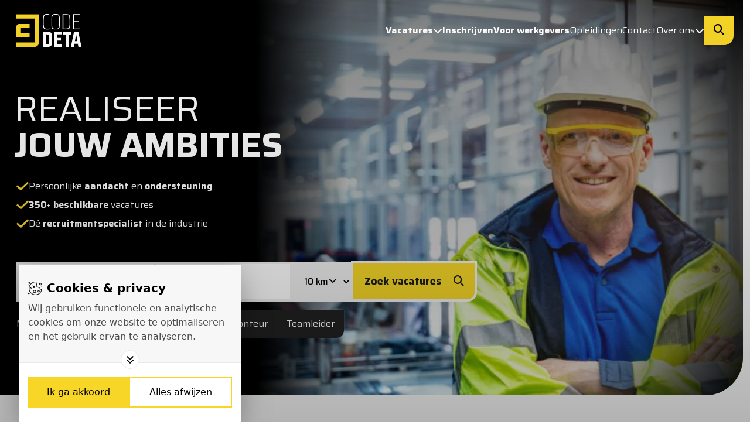

--- FILE ---
content_type: text/html; charset=UTF-8
request_url: https://www.codedeta.nl/
body_size: 33867
content:
<!doctype html>
<html class="no-js" lang="nl">
<head>
    <meta charset="utf-8">
    <meta http-equiv="x-ua-compatible" content="ie=edge">
    <meta name="viewport" content="width=device-width, initial-scale=1, shrink-to-fit=no, maximum-scale=1">
            <!-- Google Tag Manager -->
        <script>(function(w,d,s,l,i){w[l]=w[l]||[];w[l].push({'gtm.start':
                    new Date().getTime(),event:'gtm.js'});var f=d.getElementsByTagName(s)[0],
                j=d.createElement(s),dl=l!='dataLayer'?'&l='+l:'';j.async=true;j.src=
                'https://www.googletagmanager.com/gtm.js?id='+i+dl;f.parentNode.insertBefore(j,f);
            })(window,document,'script','dataLayer', 'GTM-K5QT7S7');</script>
        <!-- End Google Tag Manager -->
        <!-- Fallback cookies Safari -->
            <script>((d,s)=>{
            if(!/^((?!chrome|android).)*safari/i.test(navigator.userAgent))return;
            const e=d.createElement(s),r=d.getElementsByTagName(s)[0];e.id="Bakery";
            e.type="text/javascript";e.src="https://bakery.creativeorange.nl/kits/customers/c3a1a0e6-0ca9-4bc0-bab6-174026fa490b/build/bakery.js";
            e.async = true;r.parentNode.insertBefore(e, r);})(document, "script");</script>
        <!-- End fallback cookies Safari -->
    
    
    <link rel="preconnect" href="https://fonts.googleapis.com">
    <link rel="preconnect" href="https://fonts.gstatic.com" crossorigin>
    <link href="https://fonts.googleapis.com/css2?family=Saira:wght@400;500;700&display=swap" rel="stylesheet">

            <script type="module">!function(){const e=document.createElement("link").relList;if(!(e&&e.supports&&e.supports("modulepreload"))){for(const e of document.querySelectorAll('link[rel="modulepreload"]'))r(e);new MutationObserver((e=>{for(const o of e)if("childList"===o.type)for(const e of o.addedNodes)if("LINK"===e.tagName&&"modulepreload"===e.rel)r(e);else if(e.querySelectorAll)for(const o of e.querySelectorAll("link[rel=modulepreload]"))r(o)})).observe(document,{childList:!0,subtree:!0})}function r(e){if(e.ep)return;e.ep=!0;const r=function(e){const r={};return e.integrity&&(r.integrity=e.integrity),e.referrerpolicy&&(r.referrerPolicy=e.referrerpolicy),"use-credentials"===e.crossorigin?r.credentials="include":"anonymous"===e.crossorigin?r.credentials="omit":r.credentials="same-origin",r}(e);fetch(e.href,r)}}();</script>
<script>!function(){var e=document.createElement("script");if(!("noModule"in e)&&"onbeforeload"in e){var t=!1;document.addEventListener("beforeload",(function(n){if(n.target===e)t=!0;else if(!n.target.hasAttribute("nomodule")||!t)return;n.preventDefault()}),!0),e.type="module",e.src=".",document.head.appendChild(e),e.remove()}}();</script>
<script src="https://www.codedeta.nl/dist/assets/polyfills-legacy.a9ea7459.js" nomodule onload="e=new CustomEvent(&#039;vite-script-loaded&#039;, {detail:{path: &#039;vite/legacy-polyfills&#039;}});document.dispatchEvent(e);"></script>
<script type="module" src="https://www.codedeta.nl/dist/assets/app.84e773b1.js" crossorigin onload="e=new CustomEvent(&#039;vite-script-loaded&#039;, {detail:{path: &#039;resources/js/app.js&#039;}});document.dispatchEvent(e);"></script>
<link href="https://www.codedeta.nl/dist/assets/app.7ebf9490.css" rel="stylesheet">
<script src="https://www.codedeta.nl/dist/assets/app-legacy.0c728572.js" nomodule onload="e=new CustomEvent(&#039;vite-script-loaded&#039;, {detail:{path: &#039;resources/js/app-legacy.js&#039;}});document.dispatchEvent(e);"></script>
        
    <link rel="preload" href="https://cdn.creativeorange.nl/fontawesome/latest/css/all.min.css" as="style" onload="this.onload=null;this.rel='stylesheet'">
    <noscript><link rel="stylesheet" href="https://cdn.creativeorange.nl/fontawesome/latest/css/all.min.css"></noscript>

    <meta name="facebook-domain-verification" content="xt66tn0bb177s2eh548j0urjtbh40v" />

    <link rel="apple-touch-icon" sizes="180x180" href="/img/favicon/apple-touch-icon.png">
<link rel="icon" type="image/png" sizes="32x32" href="/img/favicon/favicon-32x32.png">
<link rel="icon" type="image/png" sizes="16x16" href="/img/favicon/favicon-16x16.png">
<link rel="manifest" href="/img/favicon/site.webmanifest">
<link rel="mask-icon" href="/img/favicon/safari-pinned-tab.svg" color="#5bbad5">
<link rel="shortcut icon" href="/img/favicon/favicon.ico">
<meta name="msapplication-TileColor" content="#da532c">
<meta name="msapplication-config" content="/img/favicon/browserconfig.xml">
<meta name="theme-color" content="#ffffff">
    
    
    				
	<title>Vind jouw baan in de procesindustrie | Code Deta</title>
	<meta name="description" content="Vind jouw ideale baan in de industrie bij Code Deta! Bekijk actuele vacatures procesindustrie met passende arbeidsvoorwaarden en doorgroeimogelijkheden." />

	<meta property="fb:app_id" content="">
	<meta property="og:url" content="https://www.codedeta.nl/" />
	<meta property="og:type" content="website" />
	<meta property="og:title" content="Home - Code deta" />
	<meta property="og:image" content="https://www.codedeta.nl/upload/images/_1200x630_crop_center-center_none/Code-Deta-Sharing-Image.png" />
	<meta property="og:image:width" content="1200" />
	<meta property="og:image:height" content="630" />
	<meta property="og:description" content="Vind jouw ideale baan in de industrie bij Code Deta! Bekijk actuele vacatures procesindustrie met passende arbeidsvoorwaarden en doorgroeimogelijkheden." />
	<meta property="og:site_name" content="Code Deta" />
	<meta property="og:locale" content="nl" />
	<meta property="og:locale:alternate" content="nl" />
	
	<meta name="twitter:card" content="summary_large_image" />
	<meta name="twitter:site" content="" />
	<meta name="twitter:url" content="https://www.codedeta.nl/" />
	<meta name="twitter:title" content="Home - Code deta" />
	<meta name="twitter:description" content="Vind jouw ideale baan in de industrie bij Code Deta! Bekijk actuele vacatures procesindustrie met passende arbeidsvoorwaarden en doorgroeimogelijkheden." />
	<meta name="twitter:image" content="https://www.codedeta.nl/upload/images/_1200x600_crop_center-center_none/Code-Deta-Sharing-Image.png" />

	
	<link rel="home" href="https://www.codedeta.nl/" />
	<link rel="canonical" href="https://www.codedeta.nl/">

            
    <link href="https://www.codedeta.nl/cpresources/3b250e98/css/front-end/plugin/freeform.css?v=1734369639" rel="stylesheet">
<link href="https://www.codedeta.nl/cpresources/dd274e98/_main.css?v=1768553973" rel="stylesheet"></head>



<body co-data="{ overflowHidden: false, menuOpen: false}"
co-bind:class="overflowHidden || menuOpen ? 'overflow-hidden' : null" >
<!-- Google Tag Manager (noscript) -->
<noscript><iframe src="https://www.googletagmanager.com/ns.html?id=GTM-K5QT7S7"
                  height="0" width="0" style="display:none;visibility:hidden"></iframe></noscript>
<!-- End Google Tag Manager (noscript) -->


    

    


    

<div id="header"> <!-- Vue component -->
<header class="absolute w-full top-0 z-[99999]" co-bind:class="menuOpen ? 'lg-min:fixed lg-min:top-0' : ''">
    <div id="header-fixed" co-bind:class="menuOpen ? ' fixed top-0 bg-white !h-[50px] ' : ' top-24 '" class="w-full relative transition-transform h-[56px] z-20">
        <div id="overflow" class="absolute sm:w-[calc(100vw-66px)] w-[calc(100vw-((100vw-1224px)/2)-50px)] left-0 z-0 h-full bg-white shadow-md hidden"></div>
        <div class="container h-full relative z-10" co-bind:class="menuOpen ? ' bg-white ' : null">
            <div id="active-container" co-bind:class="menuOpen ? ' top-0 bg-white ' : null" class="flex items-center justify-between h-full">
                <a href="/" title="Ga terug naar de homepagina" id="logo"  co-bind:class="menuOpen ? 'hidden' : ''" class="flex-shrink-0 md:max-w-[111px]">
                    <img src="/img/logo/logo.svg"  alt="Logo van Code Deta" width="111" height="56">
                </a>
                <a href="/" title="Ga terug naar de homepagina" id="logo-black" co-bind:class="menuOpen ? '!block' : ''" class="flex-shrink-0 md:max-w-[71px] hidelogo">
                    <img src="/img/logo/logo-dark.svg"  alt="Logo van Code Deta" width="71" height="36">
                </a>
                <div class="flex items-center gap-x-24">
                    
    <nav class="md:hidden">
        <ul class="flex gap-x-24 ">
                                                                                                                
                                <li class="relative group">
                    <a href="https://www.codedeta.nl/vacatures" title="Ga naar de pagina Vacatures" class="flex gap-x-4 items-center h-[50px] relative nav-item  font-bold">Vacatures
                    
                                                    <i class="fa-solid fa-chevron-down nav-item group-hover:rotate-180 transition-transform"></i>
                                            </a>


                                            <div class="absolute group-hover:block hidden  z-20 -right-24 ">
                            <div class="p-24 bg-white rounded-br-2xl w-max ">
                                                                <ul class="relative z-20 grid grid-cols-1 gap-24">
                                    
                                        <li class="cursor-pointer">
                                            <a class="relative cursor-pointer inline-block hover:underline " href="https://www.codedeta.nl/operator-vacatures">Operator vacatures</a>
                                        </li>

                                    
                                        <li class="cursor-pointer">
                                            <a class="relative cursor-pointer inline-block hover:underline " href="https://www.codedeta.nl/procesoperator-vacatures">Procesoperator vacatures</a>
                                        </li>

                                    
                                        <li class="cursor-pointer">
                                            <a class="relative cursor-pointer inline-block hover:underline " href="https://www.codedeta.nl/monteur-vacatures">Monteur vacatures</a>
                                        </li>

                                    
                                        <li class="cursor-pointer">
                                            <a class="relative cursor-pointer inline-block hover:underline " href="https://www.codedeta.nl/teamleider-productie-vacatures">Teamleider vacatures</a>
                                        </li>

                                    
                                        <li class="cursor-pointer">
                                            <a class="relative cursor-pointer inline-block hover:underline " href="https://www.codedeta.nl/vacatures">Bekijk alle vacatures</a>
                                        </li>

                                                                    </ul>
                            </div>
                        </div>
                                    </li>
                                                                                                                
                                <li class="relative group">
                    <a href="https://www.codedeta.nl/inschrijven" title="Ga naar de pagina Inschrijven" class="flex gap-x-4 items-center h-[50px] relative nav-item  font-bold">Inschrijven
                    
                                            </a>


                                    </li>
                                                                                                                
                                <li class="relative group">
                    <a href="https://www.codedeta.nl/werkgevers" title="Ga naar de pagina Voor werkgevers" class="flex gap-x-4 items-center h-[50px] relative nav-item  font-bold">Voor werkgevers
                    
                                            </a>


                                    </li>
                                                                                                                
                                <li class="relative group">
                    <a href="https://www.codedeta.nl/opleidingen" title="Ga naar de pagina Opleidingen" class="flex gap-x-4 items-center h-[50px] relative nav-item  ">Opleidingen
                    
                                            </a>


                                    </li>
                                                                                                                
                                <li class="relative group">
                    <a href="https://www.codedeta.nl/contact" title="Ga naar de pagina Contact" class="flex gap-x-4 items-center h-[50px] relative nav-item  ">Contact
                    
                                            </a>


                                    </li>
                                                                                                                
                                <li class="relative group">
                    <a href="https://www.codedeta.nl/over-ons" title="Ga naar de pagina Over ons" class="flex gap-x-4 items-center h-[50px] relative nav-item  ">Over ons
                    
                                                    <i class="fa-solid fa-chevron-down nav-item group-hover:rotate-180 transition-transform"></i>
                                            </a>


                                            <div class="absolute group-hover:block hidden  z-20 -right-24 ">
                            <div class="p-24 bg-white rounded-br-2xl w-max ">
                                                                <ul class="relative z-20 grid grid-cols-1 gap-24">
                                    
                                        <li class="cursor-pointer">
                                            <a class="relative cursor-pointer inline-block hover:underline " href="https://www.codedeta.nl/nieuws">Nieuws &amp; kennis</a>
                                        </li>

                                    
                                        <li class="cursor-pointer">
                                            <a class="relative cursor-pointer inline-block hover:underline " href="https://www.codedeta.nl/cindy">Over Cindy</a>
                                        </li>

                                    
                                        <li class="cursor-pointer">
                                            <a class="relative cursor-pointer inline-block hover:underline " href="https://www.codedeta.nl/werken-bij">Werken bij</a>
                                        </li>

                                                                    </ul>
                            </div>
                        </div>
                                    </li>
                    </ul>
    </nav>

                    <button id="search-button" aria-label="Zoeken" class="rounded-br-2xl bg-yellow w-[50px] h-[50px] font-bold transition-all duration-300 shadow-md md:hidden hover:bg-yellow-dark">
                        <i id="search-icon" class="fas text-[18px] fa-search" ></i>
                    </button>
                    <button aria-label="Menu" co-on:click="menuOpen = !menuOpen" id="menu-button" co-bind:class="menuOpen ? ' rounded-tr-2xl ' : ' rounded-br-2xl '" class="bg-yellow w-[50px] h-[50px] relative font-bold transition-all duration-300 md-min:hidden">
                         <span class="absolute top-1/2 left-1/2 -translate-x-1/2 -translate-y-1/2">
                            <span class="hamburger" co-bind:class="menuOpen ? 'is-active' : null" id="hamburger-8">
                                <span co-bind:class="menuOpen ? 'translate-y-[6px] -rotate-45' : null" class="line w-[22px] h-2 bg-dark block my-4 ease-out duration-300 transition-all"></span>
                                <span co-bind:class="menuOpen ? 'opacity-0' : null" class="line w-[22px] h-2 bg-dark block my-4 transition-all ease-out duration-300"></span>
                                <span co-bind:class="menuOpen ? 'translate-y-[-6px] rotate-45' : null" class="line w-[22px] h-2 bg-dark block my-4 ease-out duration-300 transition-all"></span>
                            </span>
                        </span>
                    </button>
                </div>
            </div>
        </div>
                        
    <div co-show="menuOpen === true" id="mobile-nav" co-cloak role="region" class="md-min:hidden fixed overflow-hidden top-[50px] z-10">
        <div class="w-screen h-[calc(100dvh)] px-16 pt-[48px] pb-6 bg-white overflow-auto">
                                                                                                                                    
                                            <li class="relative py-12 first:pt-0 group list-none" >
                            <span class="text-[24px] font-bold leading-[20px] text-black ">Vacatures</span>
                            <div class="px-12 pt-8">
                                                                <ul class="relative z-20 flex flex-col gap-y-2">
                                    
                                        <li class="cursor-pointer">
                                            <a class="relative text-[21px] cursor-pointer inline-block hover:underline " href="https://www.codedeta.nl/operator-vacatures">Operator vacatures</a>
                                        </li>

                                    
                                        <li class="cursor-pointer">
                                            <a class="relative text-[21px] cursor-pointer inline-block hover:underline " href="https://www.codedeta.nl/procesoperator-vacatures">Procesoperator vacatures</a>
                                        </li>

                                    
                                        <li class="cursor-pointer">
                                            <a class="relative text-[21px] cursor-pointer inline-block hover:underline " href="https://www.codedeta.nl/monteur-vacatures">Monteur vacatures</a>
                                        </li>

                                    
                                        <li class="cursor-pointer">
                                            <a class="relative text-[21px] cursor-pointer inline-block hover:underline " href="https://www.codedeta.nl/teamleider-productie-vacatures">Teamleider vacatures</a>
                                        </li>

                                    
                                        <li class="cursor-pointer">
                                            <a class="relative text-[21px] cursor-pointer inline-block hover:underline " href="https://www.codedeta.nl/vacatures">Bekijk alle vacatures</a>
                                        </li>

                                    
                                </ul>
                            </div>
                        </li>
                                                                                                                                            
                                            <li class="relative py-12 first:pt-0 group list-none">
                            <a href="https://www.codedeta.nl/inschrijven" title="Ga naar de pagina Inschrijven"
                               class="text-[24px] font-bold leading-[20px] text-black hover:underline ">
                                Inschrijven
                            </a>
                        </li>
                                                                                                                                            
                                            <li class="relative py-12 first:pt-0 group list-none">
                            <a href="https://www.codedeta.nl/werkgevers" title="Ga naar de pagina Voor werkgevers"
                               class="text-[24px] font-bold leading-[20px] text-black hover:underline ">
                                Voor werkgevers
                            </a>
                        </li>
                                                                                                                                            
                                            <li class="relative py-12 first:pt-0 group list-none">
                            <a href="https://www.codedeta.nl/opleidingen" title="Ga naar de pagina Opleidingen"
                               class="text-[24px] font-bold leading-[20px] text-black hover:underline ">
                                Opleidingen
                            </a>
                        </li>
                                                                                                                                            
                                            <li class="relative py-12 first:pt-0 group list-none">
                            <a href="https://www.codedeta.nl/contact" title="Ga naar de pagina Contact"
                               class="text-[24px] font-bold leading-[20px] text-black hover:underline ">
                                Contact
                            </a>
                        </li>
                                                                                                                                            
                                            <li class="relative py-12 first:pt-0 group list-none" >
                            <span class="text-[24px] font-bold leading-[20px] text-black ">Over ons</span>
                            <div class="px-12 pt-8">
                                                                <ul class="relative z-20 flex flex-col gap-y-2">
                                    
                                        <li class="cursor-pointer">
                                            <a class="relative text-[21px] cursor-pointer inline-block hover:underline " href="https://www.codedeta.nl/nieuws">Nieuws &amp; kennis</a>
                                        </li>

                                    
                                        <li class="cursor-pointer">
                                            <a class="relative text-[21px] cursor-pointer inline-block hover:underline " href="https://www.codedeta.nl/cindy">Over Cindy</a>
                                        </li>

                                    
                                        <li class="cursor-pointer">
                                            <a class="relative text-[21px] cursor-pointer inline-block hover:underline " href="https://www.codedeta.nl/werken-bij">Werken bij</a>
                                        </li>

                                    
                                </ul>
                            </div>
                        </li>
                                                        </div>
    </div>
    </div>

    <!-- Search Modal -->
    <div id="searchModalParent" class="transition-opacity hidden">
        <div id="searchModal" class="fixed inset-0 z-[99] duration-300 top-[77px]">
            <div class="container relative">
                <form action="https://www.codedeta.nl/vacatures" class="absolute top-0 right-16 p-24 items-stretch w-[350px] block bg-[#EFEFEF] rounded-br-2xl">
                    <span id="general-result-search-bar" class="w-full relative h-[60px]" ></span>

                    <div class="flex items-center gap-8 w-[calc(100%-4px)]">
                        <span id="general-result-geo-search-bar" class="relative inline-block w-full flex-1"></span>

                        <input type="hidden" id="general-result-geo-coordinates-lng" name="geo-coordinates-lng"/>
                        <input type="hidden" id="general-result-geo-coordinates-lat" name="geo-coordinates-lat"/>
                        <div class="!bg-gray relative border-[1px] border-white group transition-colors !cursor-pointer">
                            <select aria-label="Afstand" id="general-result-geo-coordinates-distance" name="geo-coordinates-distance" class="appearance-none h-full focus-within:outline-none
                        text-[15px] font-medium rounded-br-lg border-0 bg-gray hover:!bg-[#e5e5e5] transition-colors sm:py-[10.5px] py-[9.5px] pl-[19px] pr-[28px] cursor-pointer">
                                <option value="1000">Geen</option>
                                <option value="10" selected="selected">10 km</option>
                                <option value="25">25 km</option>
                                <option value="50">50 km</option>
                            </select>
                            <i class="fa-solid text-black text-sm fa-chevron-down right-[10px] absolute top-[49%] -translate-y-1/2
                        pointer-events-none"></i>
                        </div>
                    </div>


                    <button id="general-result-search-button" class="w-full border-4 border-[#EFEFEF] flex-shrink-0 bor-dark transition-all duration-300 sm:w-full rounded-br-2xl md:px-24 !py-16 relative whitespace-nowrap overflow-hidden group inline-flex justify-center items-center text-dark text-lg !leading-[0px] font-bold bg-yellow outline-none active:focus:outline-none" target="_self" title="zoeken">
                        <div>
                            <div class="w-[30%] flex absolute top-0 left-0 h-full group-hover:w-[calc(100%+30px)] transition-all duration-300">
                                <div class="w-full relative bg-purple-dark h-full"></div>
                                <div class="w-2/3 left-[-1px] max-w-[30px] clip-button bg-purple-dark relative z-0 h-full"></div>
                            </div>
                            <span class="relative inline-block whitespace-nowrap">Zoek vacatures</span>
                            <i class="fas fa-search ml-16 relative z-10"></i>
                        </div>
                    </button>
                </form>
            </div>
        </div>


    </div>
</header>
</div> <!-- END VUE Component -->

    
<div class="relative w-full inline-block min-h-[611px] h-md:h-auto lg:h-auto">
    <div class="overflow-hidden w-[calc(100vw-56px)] md:w-full xl-banner:w-[calc(100vw-12px)] rounded-br-[64px] h-full absolute top-0 left-0 z-0 flex xs:bg-dark">
        <div class="w-1/5 h-full bg-black flex-shrink-0 md:hidden"></div>
        <div class="relative w-full h-full">
            <div class="absolute top-0 right-0 h-full w-full hero-gradient-down"></div>
            <div class="absolute top-0 left-0 h-full w-1/3 hero-gradient-left md:hidden"></div>
            <div class="absolute top-0 right-0 w-[100%] h-[100%] hero-large-gradient"></div>
            <div class="xs-min:hidden absolute h-[300px] top-[200px] inset-0 bg-gradient-to-t from-black via-dark pointer-events-none"></div>

            


    <picture>
                                <source type="image/webp" srcset="/upload/images/_1100x611_crop_center-center_none/266180/Realiseer-jouw-ambitie.webp, /upload/images/_2200x1222_crop_center-center_none/266180/Realiseer-jouw-ambitie.webp 2x">
                        <img class="w-full xs:h-[500px] h-full object-cover xs-min:rounded-br-[64px]" src="/upload/images/_1100x611_crop_center-center_none/Realiseer-jouw-ambitie.jpg" srcset="/upload/images/_2200x1222_crop_center-center_none/Realiseer-jouw-ambitie.jpg 2x" width="1100" height="611" alt="Realiseer jouw ambitie">
    </picture>
        </div>

            </div>
    <div class="container pt-[220px] xs-min:pt-[154px] relative z-10 xs:pb-48 h-md:pb-64 lg:pb-64">
                    <h1 class="text-white sm:text-4xl text-hyphens uppercase w-full max-w-[850px]">Realiseer<br /><strong>jouw ambities</strong></h1>
                
                    <div class="mt-12 xs-min:mt-24">
                                    <div class="flex gap-x-8 items-center h-[32px] xs:items-start">
                        <div class="xs:mt-4">
                            <svg width="21" height="16" viewBox="0 0 21 16" fill="none" xmlns="http://www.w3.org/2000/svg">
<path d="M20.9953 2.67969L19.9078 3.71094L8.48438 14.5297L7.45312 15.5047L6.42188 14.5297L1.0875 9.48125L0 8.45L2.0625 6.27031L3.15 7.30156L7.45312 11.375L17.8453 1.53125L18.9328 0.5L20.9953 2.67969Z" fill="#F7D628"/>
</svg>

                        </div>
                        <p class="text-white mb-0">Persoonlijke <strong>aandacht</strong> en <strong>ondersteuning</strong></p>
                    </div>
                                    <div class="flex gap-x-8 items-center h-[32px] xs:items-start">
                        <div class="xs:mt-4">
                            <svg width="21" height="16" viewBox="0 0 21 16" fill="none" xmlns="http://www.w3.org/2000/svg">
<path d="M20.9953 2.67969L19.9078 3.71094L8.48438 14.5297L7.45312 15.5047L6.42188 14.5297L1.0875 9.48125L0 8.45L2.0625 6.27031L3.15 7.30156L7.45312 11.375L17.8453 1.53125L18.9328 0.5L20.9953 2.67969Z" fill="#F7D628"/>
</svg>

                        </div>
                        <p class="text-white mb-0"><strong>350+ beschikbare</strong> vacatures</p>
                    </div>
                                    <div class="flex gap-x-8 items-center h-[32px] xs:items-start">
                        <div class="xs:mt-4">
                            <svg width="21" height="16" viewBox="0 0 21 16" fill="none" xmlns="http://www.w3.org/2000/svg">
<path d="M20.9953 2.67969L19.9078 3.71094L8.48438 14.5297L7.45312 15.5047L6.42188 14.5297L1.0875 9.48125L0 8.45L2.0625 6.27031L3.15 7.30156L7.45312 11.375L17.8453 1.53125L18.9328 0.5L20.9953 2.67969Z" fill="#F7D628"/>
</svg>

                        </div>
                        <p class="text-white mb-0">Dé <strong>recruitmentspecialist</strong> in de industrie</p>
                    </div>
                            </div>
                <div class="xs:mt-24 mt-48 z-10 relative">
                        <form action="https://www.codedeta.nl/vacatures" class="relative sm:inline-block flex items-end max-w-[786px]">
                <div id="home-search-bar">
                    <div class="needletail-autocomplete-bar !rounded-none">
                        <label for="keyword" class="text-xs font-semibold hidden">Functie of trefwoord</label>
                        <input type="text" id="keyword" class="needletail-autocomplete-bar-input needletail-empty !border-l-4 !border-t-4 !border-b-4 md:!border-r-4 border-[#EFEFEF] bg-white flex-1 !mt-0 outline-none !rounded-none active:focus:outline-none xs:px-8 md:px-24 xs:!py-12 !py-16 text-lg placeholder-[gray] text-dark pr-12 !leading-[0px] hover:placeholder-dark/75" autocomplete="off" spellcheck="false" placeholder="Functie of trefwoord">
                    </div>
                </div>

                <div class="flex z-10">
                    <div id="home-geo-search-bar" class="sm:flex-1">
                            <div class="needletail-autocomplete-bar !rounded-none">
                                <input type="text" class="needletail-autocomplete-bar-input needletail-empty hover:placeholder-dark/75 xs:px-8 md:px-24 xs:!py-12 !py-16 !border-4 border-[#EFEFEF] bg-white !mt-0 outline-none !rounded-none active:focus:outline-none text-lg placeholder-[gray] text-dark pr-12 !leading-[0px]" autocomplete="off" spellcheck="false" placeholder="Locatie">
                            </div>
                    </div>

                    <input type="hidden" id="geo-coordinates-lng" name="geo-coordinates-lng"/>
                    <input type="hidden" id="geo-coordinates-lat" name="geo-coordinates-lat"/>
                    <label class="!bg-[#EFEFEF] relative group transition-colors !cursor-pointer mr-1.5 flex-shrink-0 w-[100px]">
                        <select aria-label="Afstand" id="geo-coordinates-distance" name="geo-coordinates-distance" class="appearance-none focus-within:outline-none w-full
                        text-[15px] font-medium pl-16 py-2 rounded-br-lg pr-0 border-0 bg-gray cursor-pointer hover:!bg-[#e5e5e5] !rounded-none h-[calc(100%-8px)] mt-4 transition-colors">
                            <option value="1000">Geen</option>
                            <option value="10" selected="selected">10 km</option>
                            <option value="25">25 km</option>
                            <option value="50">50 km</option>
                        </select>
                        <i class="fa-solid text-black text-sm fa-chevron-down right-[1.50rem] absolute top-[48%] -translate-y-1/2
                        pointer-events-none"></i>
                    </label>
                </div>
                <button id="home-search-button" class="w-[215px] sm-min:h-[68.5px] border-4 border-[#EFEFEF] flex-shrink-0 bor-dark transition-all duration-300 sm:w-full rounded-br-2xl md:px-24 !py-16 relative whitespace-nowrap overflow-hidden group inline-flex justify-center items-center text-dark text-lg !leading-[0px] font-bold bg-yellow outline-none active:focus:outline-none" target="_self" title="zoeken">
                    <div>
                        <div class="w-[30%] flex absolute top-0 left-0 h-full group-hover:w-[calc(100%+30px)] transition-all duration-300">
                            <div class="w-full relative h-full"></div>
                            <div class="w-2/3 left-[-1px] max-w-[30px] clip-button relative z-0 h-full"></div>
                        </div>
                        <span class="relative inline-block whitespace-nowrap">Zoek vacatures</span>
                        <i class="fas fa-search ml-16 relative z-10"></i>
                    </div>
                </button>
            </form>

            <div class="relative">
                <div class="absolute inset-y-0 right-0 w-[100px] bg-gradient-to-l from-black pointer-events-none z-10 sm:block hidden"></div>
                

<div class="xs:overflow-x-auto relative">
    <div class="flex flex-wrap sm:gap-y-4 gap-8 items-center h-[52px] sm:mt-24 mt-12 mb-32">
                    <p class="text-white mb-0">Meestgezocht:</p>
                            <div class="flex sm:gap-8 gap-12 min-xs:flex-wrap items-center h-full">
                                    <a href="https://www.codedeta.nl/vacatures" title="Bekijk alle vacatures" class="text-white sm:text-[14px] mb-0 sm:py-8 py-12 sm:px-12 px-16 relative inline-block overflow-hidden group whitespace-nowrap" style="background-clip: padding-box;">
                        <div class="absolute top-0 left-0 w-full h-full opacity-0 group-hover:opacity-100 bg-white"></div>
                        <div class="absolute top-0 left-0 w-full h-full group-hover:-translate-y-4 group-hover:-translate-x-4 transition-all bg-[#222222]"></div>
                        <div class="relative">Alle vacatures</div>
                    </a>
                
                                                                                                                                                                                        
                                            <a href="https://www.codedeta.nl/vacatures?Functie=Operator" title="Bekijk de vacatures van Operator" class="text-white sm:text-[14px] mb-0 sm:py-8 py-12 sm:px-12 px-16 whitespace-nowrap last:xs:mr-40  relative inline-block overflow-hidden group" style="background-clip: padding-box;">
                            <div class="absolute top-0 left-0  w-full h-full opacity-0 group-hover:opacity-100 bg-white"></div>
                            <div class="absolute top-0 left-0  w-full h-full group-hover:-translate-y-4 group-hover:-translate-x-4 transition-all bg-[#222222]"></div>
                            <div class="relative">Operator</div>
                        </a>
                                                                                                                                                                                                            
                                            <a href="https://www.codedeta.nl/vacatures?Functie=Monteur" title="Bekijk de vacatures van Monteur" class="text-white sm:text-[14px] mb-0 sm:py-8 py-12 sm:px-12 px-16 whitespace-nowrap last:xs:mr-40  relative inline-block overflow-hidden group" style="background-clip: padding-box;">
                            <div class="absolute top-0 left-0  w-full h-full opacity-0 group-hover:opacity-100 bg-white"></div>
                            <div class="absolute top-0 left-0  w-full h-full group-hover:-translate-y-4 group-hover:-translate-x-4 transition-all bg-[#222222]"></div>
                            <div class="relative">Monteur</div>
                        </a>
                                                                                                                                                                                                            
                                            <a href="https://www.codedeta.nl/vacatures?Functie=Teamleider" title="Bekijk de vacatures van Teamleider" class="text-white sm:text-[14px] mb-0 sm:py-8 py-12 sm:px-12 px-16 whitespace-nowrap last:xs:mr-40 rounded-br-xl relative inline-block overflow-hidden group" style="background-clip: padding-box;">
                            <div class="absolute top-0 left-0 rounded-br-xl w-full h-full opacity-0 group-hover:opacity-100 bg-white"></div>
                            <div class="absolute top-0 left-0 rounded-br-xl w-full h-full group-hover:-translate-y-4 group-hover:-translate-x-4 transition-all bg-[#222222]"></div>
                            <div class="relative">Teamleider</div>
                        </a>
                                                </div>
            </div>
</div>
            </div>
        </div>
    </div>
</div>

    



<div class="container relative z-10 xs:mt-48 mt-[88px] mb-16 lg:overflow-hidden">
            <h2>Bekijk <strong>onze vacatures</strong> per vakgebied</h2>
        <div class="grid grid-cols-3 lg:grid-cols-2 md:grid-cols-1 sm:gap-16 gap-32 xs:mt-16 mt-32">
                                                                            <a href="/vacatures?Functie=Operator" class="col-span-1 group">
                                            


    <picture>
                                <source type="image/webp" srcset="/upload/images/_391x174_crop_center-center_none/317461/Operators_2025-04-09-073101_ggvp.webp, /upload/images/_782x348_crop_center-center_none/317461/Operators_2025-04-09-073101_ggvp.webp 2x">
                        <img class="w-full" src="/upload/images/_391x174_crop_center-center_none/Operators_2025-04-09-073101_ggvp.jpg" srcset="/upload/images/_782x348_crop_center-center_none/Operators_2025-04-09-073101_ggvp.jpg 2x" width="391" height="174" alt="Operators" loading="lazy">
    </picture>
                    
                     


        
    
    <button  class="w-full flex justify-between items-center   pt-[14px] pb-[10px] px-32 font-bold transition-all duration-300  font-lg whitespace-nowrap text-lg relative inline-block overflow-hidden group" aria-label="" title="Operator" style="background-clip: padding-box;">
                <div class="absolute pointer-events-none top-0 left-0 w-full h-full rounded-br-2xl opacity-0 group-hover:opacity-100 bg-dark"></div>
        <div class="absolute pointer-events-none top-0 left-0 w-full h-full rounded-br-2xl group-hover:-translate-y-4 group-hover:-translate-x-4 transition-all bg-yellow"></div>
                            <div class="relative z-10 pointer-events-none">Operator

                    <i class="far fa-long-arrow-right ml-16 ml-4"></i></div>
            </button>
                </a>
                                                                            <a href="/vacatures?Functie=Monteur" class="col-span-1 group">
                                            


    <picture>
                                <source type="image/webp" srcset="/upload/images/_391x174_crop_center-center_none/317458/Monteur-homepagina.webp, /upload/images/_782x348_crop_center-center_none/317458/Monteur-homepagina.webp 2x">
                        <img class="w-full" src="/upload/images/_391x174_crop_center-center_none/Monteur-homepagina.jpg" srcset="/upload/images/_782x348_crop_center-center_none/Monteur-homepagina.jpg 2x" width="391" height="174" alt="Monteurs" loading="lazy">
    </picture>
                    
                     


        
    
    <button  class="w-full flex justify-between items-center   pt-[14px] pb-[10px] px-32 font-bold transition-all duration-300  font-lg whitespace-nowrap text-lg relative inline-block overflow-hidden group" aria-label="" title="Monteur" style="background-clip: padding-box;">
                <div class="absolute pointer-events-none top-0 left-0 w-full h-full rounded-br-2xl opacity-0 group-hover:opacity-100 bg-dark"></div>
        <div class="absolute pointer-events-none top-0 left-0 w-full h-full rounded-br-2xl group-hover:-translate-y-4 group-hover:-translate-x-4 transition-all bg-yellow"></div>
                            <div class="relative z-10 pointer-events-none">Monteur

                    <i class="far fa-long-arrow-right ml-16 ml-4"></i></div>
            </button>
                </a>
                                                                            <a href="/vacatures?Functie=Teamleider" class="col-span-1 group">
                                            


    <picture>
                                <source type="image/webp" srcset="/upload/images/_391x174_crop_center-center_none/317462/Teamleiders_2025-04-09-073123_xmon.webp, /upload/images/_782x348_crop_center-center_none/317462/Teamleiders_2025-04-09-073123_xmon.webp 2x">
                        <img class="w-full" src="/upload/images/_391x174_crop_center-center_none/Teamleiders_2025-04-09-073123_xmon.jpg" srcset="/upload/images/_782x348_crop_center-center_none/Teamleiders_2025-04-09-073123_xmon.jpg 2x" width="391" height="174" alt="Teamleiders" loading="lazy">
    </picture>
                    
                     


        
    
    <button  class="w-full flex justify-between items-center   pt-[14px] pb-[10px] px-32 font-bold transition-all duration-300  font-lg whitespace-nowrap text-lg relative inline-block overflow-hidden group" aria-label="" title="Teamleider" style="background-clip: padding-box;">
                <div class="absolute pointer-events-none top-0 left-0 w-full h-full rounded-br-2xl opacity-0 group-hover:opacity-100 bg-dark"></div>
        <div class="absolute pointer-events-none top-0 left-0 w-full h-full rounded-br-2xl group-hover:-translate-y-4 group-hover:-translate-x-4 transition-all bg-yellow"></div>
                            <div class="relative z-10 pointer-events-none">Teamleider

                    <i class="far fa-long-arrow-right ml-16 ml-4"></i></div>
            </button>
                </a>
                    </div>
    
    <div class="relative xs:mt-32 mt-[56px]">
                    <h3 class="xs-min:uppercase xs:text-xl text-[24px]">Bekijk <strong>onze vacatures</strong> per industrie</h3>
            <div class="grid grid-cols-3 lg:grid-cols-2 md:grid-cols-1 xs:gap-6 sm:gap-8 gap-16 xs:mt-8 mt-16">
                                                        <div class="w-full">
                        <a href="/vacatures?Sectoren=Chemie" class="relative w-full flex justify-between items-center text-dark xs:py-8 pt-[14px] pb-[10px] xs:pl-8 pl-16 xs:pr-16 pr-32 font-bold whitespace-nowrap xs:text-[17px] text-lg group overflow-hidden">
                            <div class="absolute top-0 left-0 w-full h-full rounded-br-2xl group-hover:opacity-100 opacity-0 bg-dark"></div>
                            <div class="absolute top-0 left-0 w-full h-full rounded-br-2xl group-hover:-translate-y-4 group-hover:-translate-x-4 transition-all bg-[#EFEFEF]"></div>
                            <div class="flex xs:gap-8 gap-16 items-center relative z-10">
                                                                    <svg xmlns="http://www.w3.org/2000/svg" width="60" height="60" viewBox="0 0 60 60" fill="none">
  <path d="M24.3117 42.8039C20.7399 43.9921 18.525 43.514 17.5125 42.4945C16.5 41.4749 16.0149 39.2601 17.2031 35.6953C17.5828 34.5562 18.1102 33.3539 18.7852 32.1164C19.9664 33.7898 21.3656 35.4492 22.9617 37.0453C24.5578 38.6414 26.2172 40.0406 27.8906 41.2218C26.6531 41.8968 25.4508 42.4312 24.3117 42.8039ZM15.9164 15.9164C13.1602 18.6726 13.9406 24.2273 17.4 29.9999C13.9406 35.7726 13.1602 41.3273 15.9164 44.0835C18.6727 46.8398 24.2274 46.0593 30 42.5999C35.7727 46.0593 41.3273 46.8398 44.0836 44.0835C46.8398 41.3273 46.0594 35.7726 42.6 29.9999C46.0594 24.2273 46.8398 18.6726 44.0836 15.9164C41.3273 13.1601 35.7727 13.9406 30 17.3999C24.2274 13.9406 18.6727 13.1601 15.9164 15.9164ZM24.5508 35.4492C22.7719 33.6703 21.2742 31.821 20.0649 29.9999C21.2742 28.1789 22.7789 26.3226 24.5508 24.5507C26.3227 22.7789 28.1789 21.2742 30 20.0648C31.8211 21.2742 33.6773 22.7789 35.4492 24.5507C37.2211 26.3226 38.7258 28.1789 39.9352 29.9999C38.7258 31.821 37.2211 33.6773 35.4492 35.4492C33.6773 37.221 31.8211 38.7257 30 39.9351C28.1789 38.7257 26.3227 37.221 24.5508 35.4492ZM22.9547 22.9546C21.3586 24.5507 19.9594 26.2101 18.7781 27.8835C18.1031 26.646 17.5688 25.4437 17.1961 24.3046C16.0078 20.7328 16.493 18.5179 17.5055 17.5054C18.518 16.4929 20.7399 16.0078 24.3047 17.196C25.4438 17.5757 26.6461 18.1031 27.8836 18.7781C26.2102 19.9593 24.5508 21.3585 22.9547 22.9546ZM37.0383 22.9546C35.4422 21.3585 33.7828 19.9593 32.1094 18.7781C33.3469 18.1031 34.5492 17.5687 35.6883 17.196C39.2602 16.0078 41.475 16.4929 42.4875 17.5054C43.5 18.5179 43.9852 20.7398 42.7969 24.3046C42.4172 25.4437 41.8899 26.646 41.2148 27.8835C40.0336 26.2101 38.6344 24.5507 37.0383 22.9546ZM37.0383 37.0382C38.6344 35.4421 40.0336 33.7828 41.2148 32.1093C41.8899 33.3468 42.4242 34.5492 42.7969 35.6882C43.9852 39.2601 43.507 41.4749 42.4875 42.4874C41.468 43.4999 39.2531 43.9851 35.6883 42.7968C34.5492 42.4171 33.3469 41.8898 32.1094 41.2148C33.7828 40.0335 35.4422 38.6343 37.0383 37.0382ZM30 31.6874C30.4476 31.6874 30.8768 31.5097 31.1932 31.1932C31.5097 30.8767 31.6875 30.4475 31.6875 29.9999C31.6875 29.5524 31.5097 29.1232 31.1932 28.8067C30.8768 28.4902 30.4476 28.3124 30 28.3124C29.5525 28.3124 29.1232 28.4902 28.8068 28.8067C28.4903 29.1232 28.3125 29.5524 28.3125 29.9999C28.3125 30.4475 28.4903 30.8767 28.8068 31.1932C29.1232 31.5097 29.5525 31.6874 30 31.6874Z" fill="#1D1D1B"></path>
</svg>

                                
                                Chemie
                            </div>
                            <i class="far fa-long-arrow-right ml-16 relative z-10"></i>
                        </a>
                    </div>
                                                        <div class="w-full">
                        <a href="/vacatures?Sectoren=Energie%20%26%20afval" class="relative w-full flex justify-between items-center text-dark xs:py-8 pt-[14px] pb-[10px] xs:pl-8 pl-16 xs:pr-16 pr-32 font-bold whitespace-nowrap xs:text-[17px] text-lg group overflow-hidden">
                            <div class="absolute top-0 left-0 w-full h-full rounded-br-2xl group-hover:opacity-100 opacity-0 bg-dark"></div>
                            <div class="absolute top-0 left-0 w-full h-full rounded-br-2xl group-hover:-translate-y-4 group-hover:-translate-x-4 transition-all bg-[#EFEFEF]"></div>
                            <div class="flex xs:gap-8 gap-16 items-center relative z-10">
                                                                    <svg xmlns="http://www.w3.org/2000/svg" width="60" height="60" viewBox="0 0 60 60" fill="none">
  <g clip-path="url(#hkkxfyybre-clip0_6020_927)">
    <path d="M40.5328 30.668C38.3109 24.5578 34.7039 19.0453 30 14.5594C25.2961 19.0453 21.6891 24.5578 19.4672 30.668L19.418 30.8016C18.975 32.025 18.75 33.3117 18.75 34.6055C18.75 40.7367 23.8266 45.75 30 45.75C36.1734 45.75 41.25 40.7367 41.25 34.6125C41.25 33.3117 41.025 32.025 40.582 30.8086L40.5328 30.675V30.668ZM42.6492 29.9016L42.6984 30.0352C43.2328 31.5047 43.507 33.0516 43.507 34.6125C43.5 42.0023 37.3969 48 30 48C22.6031 48 16.5 42.0023 16.5 34.6125C16.5 33.0516 16.7742 31.5047 17.3086 30.0352L17.3578 29.9016C19.7484 23.3063 23.6719 17.3789 28.7977 12.5977L29.0297 12.3867C29.2898 12.1406 29.6414 12 30 12C30.3586 12 30.7102 12.1406 30.9703 12.3867L31.2023 12.5977C36.3281 17.3789 40.2516 23.3133 42.6422 29.9016H42.6492ZM30 23.25C30.6539 23.25 31.2867 23.5102 31.7508 23.9742L32.3766 24.6C34.4016 26.625 36.0398 29.0086 37.2 31.6242L37.3336 31.9266C37.6852 32.7211 37.868 33.593 37.868 34.4578C37.875 38.8031 34.3594 42.375 30 42.375C25.6406 42.375 22.125 38.8031 22.125 34.4648C22.125 33.593 22.3078 32.7281 22.6594 31.9336L22.793 31.6313C23.9531 29.0156 25.5914 26.632 27.6164 24.607L28.2422 23.9812C28.7063 23.5172 29.3391 23.257 29.993 23.257L30 23.25ZM29.8383 25.5633L29.2125 26.1891C27.3844 28.0172 25.9008 30.1688 24.8531 32.5383L24.7195 32.8406C24.4945 33.3469 24.375 33.9023 24.375 34.4578C24.375 37.5727 26.8992 40.118 30 40.118C33.1008 40.118 35.625 37.5727 35.625 34.4578C35.625 33.9023 35.5055 33.3469 35.2805 32.8406L35.1469 32.5383C34.0922 30.1758 32.6156 28.0172 30.7875 26.1891L30.1617 25.5633C30.1195 25.5211 30.0633 25.5 30 25.5C29.9367 25.5 29.8805 25.5281 29.8383 25.5633Z" fill="#1D1D1B"></path>
  </g>
  <defs>
    <clipPath id="hkkxfyybre-clip0_6020_927">
      <rect width="27" height="36" fill="white" transform="translate(16.5 12)"></rect>
    </clipPath>
  </defs>
</svg>

                                
                                Energie &amp; afval
                            </div>
                            <i class="far fa-long-arrow-right ml-16 relative z-10"></i>
                        </a>
                    </div>
                                                        <div class="w-full">
                        <a href="/vacatures?Sectoren=Voeding%20%26%20zuivel" class="relative w-full flex justify-between items-center text-dark xs:py-8 pt-[14px] pb-[10px] xs:pl-8 pl-16 xs:pr-16 pr-32 font-bold whitespace-nowrap xs:text-[17px] text-lg group overflow-hidden">
                            <div class="absolute top-0 left-0 w-full h-full rounded-br-2xl group-hover:opacity-100 opacity-0 bg-dark"></div>
                            <div class="absolute top-0 left-0 w-full h-full rounded-br-2xl group-hover:-translate-y-4 group-hover:-translate-x-4 transition-all bg-[#EFEFEF]"></div>
                            <div class="flex xs:gap-8 gap-16 items-center relative z-10">
                                                                    <svg xmlns="http://www.w3.org/2000/svg" width="60" height="60" viewBox="0 0 60 60" fill="none">
  <path d="M16.2857 27.4286C15.8143 27.4286 15.4286 27.0429 15.4286 26.5714C15.4286 24.6054 16.6929 23.1482 19.0768 22.05C21.4554 20.9518 24.2893 20.5714 25.7143 20.5714C27.1393 20.5714 29.9732 20.9518 32.3518 22.05C34.7357 23.1482 36 24.6054 36 26.5714C36 27.0429 35.6143 27.4286 35.1429 27.4286C33.7232 27.4286 32.5715 28.5804 32.5715 30V39.4286H30H18.8572V30C18.8572 28.5804 17.7054 27.4286 16.2857 27.4286ZM35.1429 30H41.1429V39.4286H35.1429V32.5714V30ZM43.4625 27.4393C43.4036 27.4339 43.3447 27.4286 43.2857 27.4286H38.4643C38.534 27.1554 38.5715 26.8661 38.5715 26.5714C38.5715 23.8339 37.0715 21.9161 35.0465 20.5982C36.584 20.7054 38.9143 21.1179 40.9232 22.0446C43.3072 23.1482 44.5715 24.6054 44.5715 26.5714C44.5715 27.0429 44.1857 27.4286 43.7143 27.4286C43.6286 27.4286 43.5482 27.4339 43.4625 27.4393ZM18.8572 42H30H32.5715H41.1429C42.5625 42 43.7143 40.8482 43.7143 39.4286V32.5714V30C45.6054 30 47.1429 28.4625 47.1429 26.5714C47.1429 19.7143 37.7143 18 34.2857 18H28.2857H25.7143C22.2857 18 12.8572 19.7143 12.8572 26.5714C12.8572 28.4625 14.3947 30 16.2857 30V32.5714V39.4286C16.2857 40.8482 17.4375 42 18.8572 42Z" fill="#1D1D1B"></path>
</svg>

                                
                                Voeding &amp; zuivel
                            </div>
                            <i class="far fa-long-arrow-right ml-16 relative z-10"></i>
                        </a>
                    </div>
                                                        <div class="w-full">
                        <a href="/vacatures?Sectoren=Verpakkingen%20%26%20kunststof" class="relative w-full flex justify-between items-center text-dark xs:py-8 pt-[14px] pb-[10px] xs:pl-8 pl-16 xs:pr-16 pr-32 font-bold whitespace-nowrap xs:text-[17px] text-lg group overflow-hidden">
                            <div class="absolute top-0 left-0 w-full h-full rounded-br-2xl group-hover:opacity-100 opacity-0 bg-dark"></div>
                            <div class="absolute top-0 left-0 w-full h-full rounded-br-2xl group-hover:-translate-y-4 group-hover:-translate-x-4 transition-all bg-[#EFEFEF]"></div>
                            <div class="flex xs:gap-8 gap-16 items-center relative z-10">
                                                                    <svg xmlns="http://www.w3.org/2000/svg" width="60" height="60" viewBox="0 0 60 60" fill="none">
  <g clip-path="url(#mdmfmkuxxq-clip0_6020_731)">
    <path d="M17.2102 23.25H28.875V16.5H20.2125L17.2102 23.25ZM28.875 25.5H16.5V43.5H43.5V25.5H31.125H28.875ZM39.7875 16.5H31.125V23.25H42.7898L39.7875 16.5ZM18.75 14.25H41.25L45.75 24.375V43.5V45.75H43.5H16.5H14.25V43.5V24.375L18.75 14.25ZM24.6562 30.5063C23.6578 31.5047 23.7141 33.143 24.7758 34.0711L30 38.6344L35.2242 34.0781C36.293 33.15 36.3422 31.5117 35.3438 30.5133C34.3875 29.557 32.8406 29.557 31.8914 30.5133L30.8016 31.6031L30 32.3977L29.2055 31.6031L28.1156 30.5133C27.1594 29.557 25.6125 29.557 24.6633 30.5133L24.6562 30.5063ZM29.7047 28.9172L30 29.2125L30.2953 28.9172C32.1305 27.082 35.0977 27.082 36.9328 28.9172C38.8523 30.8367 38.7469 33.9867 36.7008 35.7727L30.7383 40.9758L30 41.6156L29.2617 40.9688L23.2992 35.7656C21.2531 33.9797 21.1477 30.8297 23.0672 28.9102C24.9023 27.075 27.8695 27.075 29.7047 28.9102V28.9172Z" fill="#1D1D1B"></path>
  </g>
  <defs>
    <clipPath id="mdmfmkuxxq-clip0_6020_731">
      <rect width="31.5" height="36" fill="white" transform="translate(14.25 12)"></rect>
    </clipPath>
  </defs>
</svg>

                                
                                Verpakkingen &amp; kunststof
                            </div>
                            <i class="far fa-long-arrow-right ml-16 relative z-10"></i>
                        </a>
                    </div>
                                                        <div class="w-full">
                        <a href="/vacatures?Sectoren=Machine-%20%20%26%20apparatenbouw" class="relative w-full flex justify-between items-center text-dark xs:py-8 pt-[14px] pb-[10px] xs:pl-8 pl-16 xs:pr-16 pr-32 font-bold whitespace-nowrap xs:text-[17px] text-lg group overflow-hidden">
                            <div class="absolute top-0 left-0 w-full h-full rounded-br-2xl group-hover:opacity-100 opacity-0 bg-dark"></div>
                            <div class="absolute top-0 left-0 w-full h-full rounded-br-2xl group-hover:-translate-y-4 group-hover:-translate-x-4 transition-all bg-[#EFEFEF]"></div>
                            <div class="flex xs:gap-8 gap-16 items-center relative z-10">
                                                                    <svg xmlns="http://www.w3.org/2000/svg" width="60" height="60" viewBox="0 0 60 60" fill="none">
  <g clip-path="url(#erlnfdfraw-clip0_6020_488)">
    <path d="M22.8125 17.5062L22.1875 14.5H17.8125L17.1875 17.5062C16.325 17.8312 15.5312 18.3 14.8437 18.8812L12.15 18L10 21.7125L12.1187 23.6062C12.0437 24.0562 12 24.525 12 25C12 25.475 12.0437 25.9437 12.1187 26.3937L10 28.2875L12.15 32L14.8437 31.1125C15.5375 31.6937 16.325 32.1625 17.1875 32.4875L17.8125 35.5H22.1875L22.8125 32.4937C23.675 32.1687 24.4687 31.7 25.1562 31.1187L27.85 32L30 28.2875L27.8812 26.3937C27.9625 25.9375 28 25.475 28 25C28 24.525 27.9562 24.0562 27.8812 23.6062L30 21.7125L27.85 18L25.1562 18.8875C24.4625 18.3062 23.675 17.8375 22.8125 17.5125V17.5062ZM26.9375 20.4062L27.4562 21.3L26.55 22.1062L25.7187 22.85L25.9125 23.95C25.975 24.2875 26.0062 24.6375 26.0062 25C26.0062 25.3625 25.975 25.7125 25.9125 26.05L25.7187 27.15L26.55 27.8937L27.4562 28.7L26.9375 29.5937L25.7875 29.2125L24.725 28.8625L23.8687 29.5812C23.35 30.0187 22.7562 30.3687 22.1125 30.6125L21.0812 31L20.8562 32.075L20.5625 33.5H19.4375L19.1437 32.0812L18.9187 31.0062L17.8875 30.6187C17.2437 30.375 16.65 30.025 16.1312 29.5875L15.275 28.8625L14.2125 29.2125L13.0625 29.5937L12.5437 28.7L13.45 27.8937L14.2812 27.15L14.0875 26.05C14.025 25.7125 13.9937 25.3625 13.9937 25C13.9937 24.6375 14.025 24.2875 14.0875 23.95L14.2812 22.85L13.45 22.1125L12.55 21.3062L13.0625 20.4062L14.2125 20.7875L15.275 21.1375L16.1312 20.4187C16.65 19.9812 17.2437 19.6312 17.8875 19.3875L18.9187 19L19.1437 17.925L19.4375 16.5H20.5625L20.8562 17.9187L21.0812 18.9937L22.1125 19.3812C22.7562 19.625 23.35 19.975 23.8687 20.4125L24.725 21.1312L25.7875 20.7812L26.9375 20.4V20.4062ZM20 26.5C19.803 26.5 19.608 26.4612 19.426 26.3858C19.244 26.3104 19.0786 26.1999 18.9393 26.0607C18.8001 25.9214 18.6896 25.756 18.6142 25.574C18.5388 25.392 18.5 25.197 18.5 25C18.5 24.803 18.5388 24.608 18.6142 24.426C18.6896 24.244 18.8001 24.0786 18.9393 23.9393C19.0786 23.8 19.244 23.6896 19.426 23.6142C19.608 23.5388 19.803 23.5 20 23.5C20.197 23.5 20.392 23.5388 20.574 23.6142C20.756 23.6896 20.9214 23.8 21.0607 23.9393C21.1999 24.0786 21.3104 24.244 21.3858 24.426C21.4612 24.608 21.5 24.803 21.5 25C21.5 25.197 21.4612 25.392 21.3858 25.574C21.3104 25.756 21.1999 25.9214 21.0607 26.0607C20.9214 26.1999 20.756 26.3104 20.574 26.3858C20.392 26.4612 20.197 26.5 20 26.5ZM16.5 25C16.5 25.4596 16.5905 25.9147 16.7664 26.3394C16.9423 26.764 17.2001 27.1499 17.5251 27.4749C17.8501 27.7999 18.236 28.0577 18.6606 28.2336C19.0852 28.4095 19.5404 28.5 20 28.5C20.4596 28.5 20.9148 28.4095 21.3394 28.2336C21.764 28.0577 22.1499 27.7999 22.4749 27.4749C22.7999 27.1499 23.0577 26.764 23.2336 26.3394C23.4095 25.9147 23.5 25.4596 23.5 25C23.5 24.5404 23.4095 24.0852 23.2336 23.6606C23.0577 23.236 22.7999 22.8501 22.4749 22.5251C22.1499 22.2001 21.764 21.9423 21.3394 21.7664C20.9148 21.5905 20.4596 21.5 20 21.5C19.5404 21.5 19.0852 21.5905 18.6606 21.7664C18.236 21.9423 17.8501 22.2001 17.5251 22.5251C17.2001 22.8501 16.9423 23.236 16.7664 23.6606C16.5905 24.0852 16.5 24.5404 16.5 25ZM31.5062 33.1875L28.5 33.8125V38.1875L31.5062 38.8125C31.8312 39.675 32.3 40.4687 32.8812 41.1562L32 43.85L35.7125 46L37.6062 43.8812C38.0625 43.9625 38.525 44 39 44C39.475 44 39.9437 43.9562 40.3937 43.8812L42.2875 46L46 43.85L45.1125 41.1562C45.6937 40.4625 46.1625 39.675 46.4875 38.8125L49.5 38.1875V33.8125L46.4937 33.1875C46.1687 32.325 45.7 31.5312 45.1187 30.8437L46 28.15L42.2875 26L40.3937 28.1187C39.9375 28.0375 39.475 28 39 28C38.525 28 38.0562 28.0437 37.6062 28.1187L35.7125 26L32 28.15L32.8875 30.8437C32.3062 31.5375 31.8375 32.325 31.5125 33.1875H31.5062ZM34.4062 29.0625L35.3 28.5437L36.1062 29.45L36.85 30.2812L37.95 30.0875C38.2875 30.025 38.6375 29.9937 39 29.9937C39.3625 29.9937 39.7125 30.025 40.05 30.0875L41.15 30.2812L41.8937 29.45L42.7 28.5437L43.5937 29.0625L43.2125 30.2125L42.8625 31.275L43.5812 32.1312C44.0187 32.65 44.3687 33.2437 44.6125 33.8875L45 34.9187L46.075 35.1437L47.5 35.4375V36.5625L46.0812 36.8562L45.0062 37.0812L44.6187 38.1125C44.375 38.7562 44.025 39.35 43.5875 39.8687L42.8687 40.725L43.2187 41.7875L43.6 42.9375L42.7062 43.4562L41.9 42.55L41.1562 41.7187L40.0562 41.9125C39.7187 41.975 39.3687 42.0062 39.0062 42.0062C38.6437 42.0062 38.2937 41.975 37.9562 41.9125L36.8562 41.7187L36.1125 42.55L35.3062 43.4562L34.4062 42.9375L34.7875 41.7875L35.1375 40.725L34.4187 39.8687C33.9812 39.35 33.6312 38.7562 33.3875 38.1125L33 37.0812L31.925 36.8562L30.5 36.5625V35.4375L31.9187 35.1437L32.9937 34.9187L33.3812 33.8875C33.625 33.2437 33.975 32.65 34.4125 32.1312L35.1312 31.275L34.7812 30.2125L34.4062 29.0625ZM40.5 36C40.5 36.3978 40.342 36.7794 40.0607 37.0607C39.7794 37.342 39.3978 37.5 39 37.5C38.6022 37.5 38.2206 37.342 37.9393 37.0607C37.658 36.7794 37.5 36.3978 37.5 36C37.5 35.6022 37.658 35.2206 37.9393 34.9393C38.2206 34.658 38.6022 34.5 39 34.5C39.3978 34.5 39.7794 34.658 40.0607 34.9393C40.342 35.2206 40.5 35.6022 40.5 36ZM39 39.5C39.9283 39.5 40.8185 39.1312 41.4749 38.4749C42.1312 37.8185 42.5 36.9283 42.5 36C42.5 35.0717 42.1312 34.1815 41.4749 33.5251C40.8185 32.8687 39.9283 32.5 39 32.5C38.0717 32.5 37.1815 32.8687 36.5251 33.5251C35.8687 34.1815 35.5 35.0717 35.5 36C35.5 36.9283 35.8687 37.8185 36.5251 38.4749C37.1815 39.1312 38.0717 39.5 39 39.5Z" fill="#1D1D1B"></path>
  </g>
  <defs>
    <clipPath id="erlnfdfraw-clip0_6020_488">
      <rect width="40" height="32" fill="white" transform="translate(10 14)"></rect>
    </clipPath>
  </defs>
</svg>

                                
                                Machine-  &amp; apparatenbouw
                            </div>
                            <i class="far fa-long-arrow-right ml-16 relative z-10"></i>
                        </a>
                    </div>
                                                        <div class="w-full">
                        <a href="/vacatures?Sectoren=Overig" class="relative w-full flex justify-between items-center text-dark xs:py-8 pt-[14px] pb-[10px] xs:pl-8 pl-16 xs:pr-16 pr-32 font-bold whitespace-nowrap xs:text-[17px] text-lg group overflow-hidden">
                            <div class="absolute top-0 left-0 w-full h-full rounded-br-2xl group-hover:opacity-100 opacity-0 bg-dark"></div>
                            <div class="absolute top-0 left-0 w-full h-full rounded-br-2xl group-hover:-translate-y-4 group-hover:-translate-x-4 transition-all bg-[#EFEFEF]"></div>
                            <div class="flex xs:gap-8 gap-16 items-center relative z-10">
                                                                    <svg xmlns="http://www.w3.org/2000/svg" xmlns:xlink="http://www.w3.org/1999/xlink" version="1.1" width="60" height="60" x="0" y="0" viewBox="0 0 682.667 682.667" style="enable-background:new 0 0 512 512" xml:space="preserve" class="">
  <g transform="matrix(0.6100000000000001,0,0,0.6100000000000001,126.35968757629385,134.18645336151133)">
    <defs stroke-width="26" style="stroke-width: 26;">
      <clipPath id="wiharzunor-a" stroke-width="26" style="stroke-width: 26;">
        <path d="M0 512h512V0H0Z" fill="#000000" opacity="1" data-original="#000000" stroke-width="26" style="stroke-width: 26;" class=""></path>
      </clipPath>
    </defs>
    <g clip-path="url(#wiharzunor-a)" transform="matrix(1.33333 0 0 -1.33333 0 682.667)" stroke-width="26" style="stroke-width: 26;">
      <path d="m0 0-180-120C-270-120-390 0-390 0l180 116.9S-90 0 0 0Z" style="stroke-width: 26; stroke-linecap: butt; stroke-linejoin: miter; stroke-miterlimit: 10; stroke-dasharray: none; stroke-opacity: 1;" transform="translate(438 376)" fill="none" stroke="#000000" stroke-width="26" stroke-linecap="butt" stroke-linejoin="miter" stroke-miterlimit="10" stroke-dasharray="none" stroke-opacity="" data-original="#000000" class=""></path>
      <path d="M0 0c36.472-23.595 78.101-43.498 114.754-43.498l-180-120c-90 0-210 120-210 120l80.312 53.542" style="stroke-width: 26; stroke-linecap: butt; stroke-linejoin: miter; stroke-miterlimit: 10; stroke-dasharray: none; stroke-opacity: 1;" transform="translate(323.246 299.498)" fill="none" stroke="#000000" stroke-width="26" stroke-linecap="butt" stroke-linejoin="miter" stroke-miterlimit="10" stroke-dasharray="none" stroke-opacity="" data-original="#000000" class=""></path>
      <path d="M0 0c36.472-23.595 78.101-43.498 114.754-43.498l-180-121c-90 0-210 121-210 121l80.312 53.542" style="stroke-width: 26; stroke-linecap: butt; stroke-linejoin: miter; stroke-miterlimit: 10; stroke-dasharray: none; stroke-opacity: 1;" transform="translate(323.246 179.498)" fill="none" stroke="#000000" stroke-width="26" stroke-linecap="butt" stroke-linejoin="miter" stroke-miterlimit="10" stroke-dasharray="none" stroke-opacity="" data-original="#000000" class=""></path>
    </g>
  </g>
</svg>

                                
                                Overig
                            </div>
                            <i class="far fa-long-arrow-right ml-16 relative z-10"></i>
                        </a>
                    </div>
                            </div>
        
    </div>
</div>
    



                                
                    

<div class="w-full relative bg-dark">
            <div class="w-full xs:h-40 h-64 bg-white rounded-br-[64px] z-10" ></div>
    
    <div class="container flex lg:flex-col gap-24 xs:pt-64 pt-[112px] xs:pb-56 pb-[84px]">
        <div class="w-[288px] flex-shrink-0">
                            <h2 class="text-white text-3xl font-normal">Jouw ambitie,<br /><strong>onze missie</strong></h2>
                    </div>

        <div>
            <div class="w-full grid grid-cols-3 md:grid-cols-2 sm:grid-cols-1 gap-y-32 gap-x-24">
                                                                                                                                            <a href="https://www.codedeta.nl/vacatures" class="w-full h-full group">
                            <div class="w-full max-h-[220px] relative ">
                                                                    


    <picture>
                                <source type="image/webp" srcset="/upload/images/_574x440_crop_center-center_none/266215/bekijk-onze-vacatures.webp, /upload/images/_1148x880_crop_center-center_none/266215/bekijk-onze-vacatures.webp 2x">
                        <img class="w-full object-cover h-full max-h-[220px] rounded-br-2xl" src="/upload/images/_574x440_crop_center-center_none/bekijk-onze-vacatures.jpg" srcset="/upload/images/_1148x880_crop_center-center_none/bekijk-onze-vacatures.jpg 2x" width="574" height="440" alt="Bekijk onze vacatures" loading="lazy">
    </picture>
                                                                <div class="absolute bottom-0 right-0 w-48 h-48 transition-all duration-300">
                                    <div class="bg-dark w-full h-full text-dark font-bold transition-all duration-300 font-lg whitespace-nowrap text-lg relative inline-block overflow-hidden group">
                                        <div class="absolute top-0 left-0 w-full h-full bg-yellow rounded-br-2xl group-hover:-translate-y-4 group-hover:-translate-x-4 transition-all"></div>
                                        <div class="relative h-full z-10 flex items-center justify-center">
                                            <i class="far fa-long-arrow-right"></i>
                                        </div>
                                    </div>
                                </div>
                            </div>
                            <span class="text-white text-[18px] xs-min:uppercase font-bold block xs:mt-12 mt-16">Bekijk onze vacatures</span>
                            <span class="text-white text-base font-normal block mt-0 xs:-translate-y-4">Vind een baan die bij jou past</span>
                        </a>
                                                                                                                                                                                        <button class="CVButton  h-full w-full group">
                            <div class="w-full max-h-[220px] relative pointer-events-none">
                                                                    


    <picture>
                                <source type="image/webp" srcset="/upload/images/_574x440_crop_center-center_none/266229/code-deta-cv.webp, /upload/images/_1148x880_crop_center-center_none/266229/code-deta-cv.webp 2x">
                        <img class="w-full object-cover h-full max-h-[220px] rounded-br-2xl" src="/upload/images/_574x440_crop_center-center_none/code-deta-cv.jpg" srcset="/upload/images/_1148x880_crop_center-center_none/code-deta-cv.jpg 2x" width="574" height="440" alt="Code deta cv" loading="lazy">
    </picture>
                                                                <div class="absolute bottom-0 right-0 w-48 h-48 transition-all duration-300">
                                    <div class="bg-dark w-full h-full text-dark font-bold transition-all duration-300 font-lg whitespace-nowrap text-lg relative inline-block overflow-hidden group">
                                        <div class="absolute top-0 left-0 w-full h-full bg-yellow rounded-br-2xl group-hover:-translate-y-4 group-hover:-translate-x-4 transition-all"></div>
                                        <div class="relative h-full z-10 flex items-center justify-center">
                                            <i class="far fa-long-arrow-right"></i>
                                        </div>
                                    </div>
                                </div>

                            </div>
                            <span class="text-white text-left text-[18px] xs-min:uppercase font-bold block xs:mt-12 mt-16">Deel jouw CV</span>
                            <span class="text-white text-left text-base font-normal block mt-0 xs:-translate-y-4">En we helpen je zoeken</span>
                        </button>


                                                                                                                                                                <a href="https://www.codedeta.nl/werkgevers" class="w-full h-full group">
                            <div class="w-full max-h-[220px] relative ">
                                                                    


    <picture>
                                <source type="image/webp" srcset="/upload/images/_574x440_crop_center-center_none/266254/Code-Deta-30.webp, /upload/images/_1148x880_crop_center-center_none/266254/Code-Deta-30.webp 2x">
                        <img class="w-full object-cover h-full max-h-[220px] rounded-br-2xl" src="/upload/images/_574x440_crop_center-center_none/Code-Deta-30.jpg" srcset="/upload/images/_1148x880_crop_center-center_none/Code-Deta-30.jpg 2x" width="574" height="440" alt="Code Deta 30" loading="lazy">
    </picture>
                                                                <div class="absolute bottom-0 right-0 w-48 h-48 transition-all duration-300">
                                    <div class="bg-dark w-full h-full text-dark font-bold transition-all duration-300 font-lg whitespace-nowrap text-lg relative inline-block overflow-hidden group">
                                        <div class="absolute top-0 left-0 w-full h-full bg-yellow rounded-br-2xl group-hover:-translate-y-4 group-hover:-translate-x-4 transition-all"></div>
                                        <div class="relative h-full z-10 flex items-center justify-center">
                                            <i class="far fa-long-arrow-right"></i>
                                        </div>
                                    </div>
                                </div>
                            </div>
                            <span class="text-white text-[18px] xs-min:uppercase font-bold block xs:mt-12 mt-16">Voor werkgevers</span>
                            <span class="text-white text-base font-normal block mt-0 xs:-translate-y-4">Bekijk onze diensten</span>
                        </a>
                                                </div>
        </div>  
    </div>
</div>      
                                        
                    
<div class="w-full relative md:mb-16 mb-64">
            <div class="w-full h-1/2 absolute top-0 left-0 bg-dark z-0"></div>
        <div class="container-sm relative z-10">
        <div class="bg-yellow rounded-br-[64px]">
            <div class="xs:p-24 xs:pb-32 sm:p-40 p-48">
                                    <h2 class="xs-min:text-[32px] font-bold sm-min:mr-[200px] xs:mb-4">Wil je snel aan de slag?</h2>
                
                                    <p class="sm-min:mr-[200px]">Deel <strong>jouw cv</strong> of neem <strong>contact op via whatsapp</strong> met <strong>Rik</strong></p>
                
                <div class="xs:mt-24 mt-32 flex flex-wrap xs:gap-8 gap-16 sm-min:mr-[200px]">
                                             

        
    
    
    <button  class=" CVButton   text-white pt-[14px] pb-[10px] px-32 font-bold transition-all duration-300 font-lg whitespace-nowrap text-lg relative inline-block overflow-hidden group" aria-label="" title="Deel jouw CV" style="background-clip: padding-box;">
                <div class="absolute pointer-events-none top-0 left-0 w-full h-full rounded-br-2xl opacity-0 group-hover:opacity-100 bg-white"></div>
        <div class="absolute pointer-events-none top-0 left-0 w-full h-full rounded-br-2xl group-hover:-translate-y-4 group-hover:-translate-x-4 transition-all bg-dark"></div>
                            <div class="flex sm:gap-12 gap-16 items-center sm:justify-center pointer-events-none relative z-10">
                <svg class="flex-shrink-0 sm:w-16" width="19" height="24" viewBox="0 0 19 24" fill="none" xmlns="http://www.w3.org/2000/svg">
<g clip-path="url(#clip0_29_3497)">
<path d="M14.5016 21.75L13.25 18H5.75L4.49844 21.75H2.75V2.25H11V7.5H16.25V21.75H14.5016ZM12.5 0H2.75H0.5V2.25V21.75V24H2.75H16.25H18.5V21.75V6L12.5 0ZM12.5 13.5C12.5 12.7044 12.1839 11.9413 11.6213 11.3787C11.0587 10.8161 10.2956 10.5 9.5 10.5C8.70435 10.5 7.94129 10.8161 7.37868 11.3787C6.81607 11.9413 6.5 12.7044 6.5 13.5C6.5 14.2956 6.81607 15.0587 7.37868 15.6213C7.94129 16.1839 8.70435 16.5 9.5 16.5C10.2956 16.5 11.0587 16.1839 11.6213 15.6213C12.1839 15.0587 12.5 14.2956 12.5 13.5Z" fill="white"/>
</g>
<defs>
<clipPath id="clip0_29_3497">
<rect width="18" height="24" fill="white" transform="translate(0.5)"/>
</clipPath>
</defs>
</svg>

                Deel jouw CV

                    <i class="@webroot/img/icons/whatsapp.svg ml-4"></i>            </div>
            </button>
                    
                                            <a href="https://wa.me/+31610763459" target="_blank" class="xs:!w-auto xs-min:max-w-[fit-content] w-full flex justify-between items-center relative text-white pt-[14px] pb-[10px] pl-16 pr-32 font-bold whitespace-nowrap text-lg group overflow-hidden">
                            <div class="absolute top-0 left-0 w-full h-full rounded-br-2xl group-hover:opacity-100 opacity-0 bg-white"></div>
                            <div class="absolute top-0 left-0 w-full h-full rounded-br-2xl group-hover:-translate-y-4 group-hover:-translate-x-4 transition-all bg-dark"></div>
                            <div class="flex sm:gap-12 gap-16 items-center relative z-10">
                                                                    
<svg class="w-[24px] h-[24px]" xmlns="http://www.w3.org/2000/svg" viewBox="0 0 175.216 175.552"><defs><linearGradient id="b" x1="85.915" x2="86.535" y1="32.567" y2="137.092" gradientUnits="userSpaceOnUse"><stop offset="0" stop-color="#57d163"/><stop offset="1" stop-color="#23b33a"/></linearGradient><filter id="a" width="1.115" height="1.114" x="-.057" y="-.057" color-interpolation-filters="sRGB"><feGaussianBlur stdDeviation="3.531"/></filter></defs><path fill="#b3b3b3" d="m54.532 138.45 2.235 1.324c9.387 5.571 20.15 8.518 31.126 8.523h.023c33.707 0 61.139-27.426 61.153-61.135.006-16.335-6.349-31.696-17.895-43.251A60.75 60.75 0 0 0 87.94 25.983c-33.733 0-61.166 27.423-61.178 61.13a60.98 60.98 0 0 0 9.349 32.535l1.455 2.312-6.179 22.558zm-40.811 23.544L24.16 123.88c-6.438-11.154-9.825-23.808-9.821-36.772.017-40.556 33.021-73.55 73.578-73.55 19.681.01 38.154 7.669 52.047 21.572s21.537 32.383 21.53 52.037c-.018 40.553-33.027 73.553-73.578 73.553h-.032c-12.313-.005-24.412-3.094-35.159-8.954zm0 0" filter="url(#a)"/><path fill="#fff" d="m12.966 161.238 10.439-38.114a73.42 73.42 0 0 1-9.821-36.772c.017-40.556 33.021-73.55 73.578-73.55 19.681.01 38.154 7.669 52.047 21.572s21.537 32.383 21.53 52.037c-.018 40.553-33.027 73.553-73.578 73.553h-.032c-12.313-.005-24.412-3.094-35.159-8.954z"/><path fill="url(#linearGradient1780)" d="M87.184 25.227c-33.733 0-61.166 27.423-61.178 61.13a60.98 60.98 0 0 0 9.349 32.535l1.455 2.312-6.179 22.559 23.146-6.069 2.235 1.324c9.387 5.571 20.15 8.518 31.126 8.524h.023c33.707 0 61.14-27.426 61.153-61.135a60.75 60.75 0 0 0-17.895-43.251 60.75 60.75 0 0 0-43.235-17.929z"/><path fill="url(#b)" d="M87.184 25.227c-33.733 0-61.166 27.423-61.178 61.13a60.98 60.98 0 0 0 9.349 32.535l1.455 2.313-6.179 22.558 23.146-6.069 2.235 1.324c9.387 5.571 20.15 8.517 31.126 8.523h.023c33.707 0 61.14-27.426 61.153-61.135a60.75 60.75 0 0 0-17.895-43.251 60.75 60.75 0 0 0-43.235-17.928z"/><path fill="#fff" fill-rule="evenodd" d="M68.772 55.603c-1.378-3.061-2.828-3.123-4.137-3.176l-3.524-.043c-1.226 0-3.218.46-4.902 2.3s-6.435 6.287-6.435 15.332 6.588 17.785 7.506 19.013 12.718 20.381 31.405 27.75c15.529 6.124 18.689 4.906 22.061 4.6s10.877-4.447 12.408-8.74 1.532-7.971 1.073-8.74-1.685-1.226-3.525-2.146-10.877-5.367-12.562-5.981-2.91-.919-4.137.921-4.746 5.979-5.819 7.206-2.144 1.381-3.984.462-7.76-2.861-14.784-9.124c-5.465-4.873-9.154-10.891-10.228-12.73s-.114-2.835.808-3.751c.825-.824 1.838-2.147 2.759-3.22s1.224-1.84 1.836-3.065.307-2.301-.153-3.22-4.032-10.011-5.666-13.647"/></svg>
                                                                Whatsapp
                            </div>
                        </a>
                                    </div>
            </div>
            <div class="absolute right-16 bottom-0 rounded-br-[64px] overflow-hidden sm:hidden">
                                    


    <picture>
                                <source type="image/webp" srcset="/upload/images/_239x319_crop_center-center_none/397894/Rik-Ngimbi-CTA.webp, /upload/images/_478x638_crop_center-center_none/397894/Rik-Ngimbi-CTA.webp 2x">
                        <img class="min-w-full min-h-full h-auto w-auto max-w-[inherit]" src="/upload/images/_239x319_crop_center-center_none/Rik-Ngimbi-CTA.png" srcset="/upload/images/_478x638_crop_center-center_none/Rik-Ngimbi-CTA.png 2x" width="239" height="319" alt="Rik Ngimbi CTA" loading="lazy">
    </picture>
                            </div>
        </div>
    </div>
</div>                                        
                    <div id="logos" class="bg-white w-full rounded-bl-[64px]  md:pt-16 md:pb-32 py-[80px]">
    
    <div class="container-sm">
                            <div class="w-full flex justify-center pt-32">
                <h3 class="text-dark uppercase text-center">Vind jouw baan bij <strong>onze partners</strong></h3>
            </div>
        
                    <div class="grid grid-cols-4 md:grid-cols-2 xs:mt-16 mt-48 xs:gap-12 gap-24">
                                                            
                                                                                                                                                                                                        <a href="https://www.codedeta.nl/vacatures-wavin" aria-label="Bekijk de vacatures" target="_self" class=" group hover:border-yellow border border-dark/20 rounded-br-2xl transition duration-150  relative flex justify-center items-center md:px-32 h-[112px] overflow-hidden">
                                                            
                                                            


    <picture>
                                <source type="image/webp" srcset="/upload/logos/_280x103_crop_center-center_none/276263/Wavin_Logo_Endorsement_Blue.webp, /upload/logos/_560x206_crop_center-center_none/276263/Wavin_Logo_Endorsement_Blue.webp 2x">
                        <img class="max-w-[140px] max-h-[75px] w-auto h-auto w-max h-max" src="/upload/logos/_280x103_crop_center-center_none/Wavin_Logo_Endorsement_Blue.png" srcset="/upload/logos/_560x206_crop_center-center_none/Wavin_Logo_Endorsement_Blue.png 2x" width="280" height="103" alt="Wavin Logo Endorsement Blue" loading="lazy">
    </picture>
                            
                            <button aria-label="Bekijk de vacatures" class="absolute right-0 bottom-0 w-[50px] h-[50px] items-center justify-center bg-yellow text-lg font-bold text-black flex opacity-0 pointer-events-none transition duration-300 group-hover:opacity-100 group-hover:pointer-events-auto">
                                <i class="far fa-arrow-right"></i>
                            </button>
                        
                            </a>
                                                                                                        
                                                                                                                                                                                                        <a href="https://www.codedeta.nl/vacatures-remia" aria-label="Bekijk de vacatures" target="_self" class=" group hover:border-yellow border border-dark/20 rounded-br-2xl transition duration-150  relative flex justify-center items-center md:px-32 h-[112px] overflow-hidden">
                                                            
                                                            


    <picture>
                                <source type="image/webp" srcset="/upload/logos/_200x150_crop_center-center_none/185748/Remia-Logo-HighRes.webp, /upload/logos/_400x300_crop_center-center_none/185748/Remia-Logo-HighRes.webp 2x">
                        <img class="max-w-[140px] max-h-[75px] w-auto h-auto w-max h-max" src="/upload/logos/_200x150_crop_center-center_none/Remia-Logo-HighRes.jpg" srcset="/upload/logos/_400x300_crop_center-center_none/Remia-Logo-HighRes.jpg 2x" width="200" height="150" alt="Remia Logo High Res" loading="lazy">
    </picture>
                            
                            <button aria-label="Bekijk de vacatures" class="absolute right-0 bottom-0 w-[50px] h-[50px] items-center justify-center bg-yellow text-lg font-bold text-black flex opacity-0 pointer-events-none transition duration-300 group-hover:opacity-100 group-hover:pointer-events-auto">
                                <i class="far fa-arrow-right"></i>
                            </button>
                        
                            </a>
                                                                                                        
                                                                                                                                                                                                        <a href="https://www.codedeta.nl/vacatures-de-graaf-bakeries" aria-label="Bekijk de vacatures" target="_self" class=" group hover:border-yellow border border-dark/20 rounded-br-2xl transition duration-150  relative flex justify-center items-center md:px-32 h-[112px] overflow-hidden">
                                                            
                                                            <svg class="max-w-[140px] max-h-[75px]" xmlns="http://www.w3.org/2000/svg" xmlns:xlink="http://www.w3.org/1999/xlink" version="1.1" x="0px" y="0px" viewBox="0 0 162.1 150.1" style="enable-background: new 0 0 162.1 150.1;" xml:space="preserve">
<style type="text/css">
	.ndxkizzzmz-st0{fill:#95111D;}
	.ndxkizzzmz-st1{fill:#FFFFFF;}
</style>
<g id="ndxkizzzmz-Laag_1">
</g>
<g id="ndxkizzzmz-Laag_2">
	<path class="ndxkizzzmz-st0" d="M158,63.5l-28.3-49c-4.2-7.3-12.1-11.9-20.6-11.9H52.5c-8.5,0-16.4,4.6-20.6,11.9l-28.3,49   c-4.2,7.3-4.2,16.5,0,23.8l28.3,49c4.2,7.3,12.1,11.9,20.6,11.9h56.6c8.5,0,16.4-4.6,20.6-11.9l28.3-49   C162.2,80,162.2,70.8,158,63.5z"></path>
	<g>
		<path class="ndxkizzzmz-st1" d="M52.5,103.8c0,0.5-0.1,1-0.3,1.4c-0.2,0.4-0.4,0.8-0.7,1c-0.3,0.3-0.7,0.5-1.1,0.6c-0.4,0.1-0.9,0.2-1.5,0.2    h-4.6V96.9h4.7c1,0,1.8,0.2,2.4,0.7c0.6,0.5,0.9,1.1,0.9,2c0,0.4-0.1,0.8-0.3,1.2c-0.2,0.3-0.5,0.6-0.8,0.8c0.4,0.2,0.7,0.5,1,0.8    C52.4,102.8,52.5,103.2,52.5,103.8z M50.1,99.8c0-0.3-0.1-0.6-0.3-0.7c-0.2-0.2-0.5-0.2-1-0.2h-2.6v1.9H49c0.4,0,0.7-0.1,0.9-0.3    C50,100.3,50.1,100,50.1,99.8z M50.4,103.8c0-0.9-0.5-1.3-1.5-1.3h-2.7v2.6H49c0.5,0,0.9-0.1,1.1-0.4    C50.3,104.6,50.4,104.2,50.4,103.8z"></path>
		<path class="ndxkizzzmz-st1" d="M61,107.1l-0.8-2.3h-3.7l-0.8,2.3h-2.2l3.9-10.2h2l3.9,10.2H61z M58.9,101c-0.1-0.3-0.2-0.6-0.3-0.9    c-0.1-0.3-0.2-0.5-0.2-0.7c0,0.2-0.1,0.4-0.2,0.7c-0.1,0.3-0.2,0.6-0.3,0.9l-0.7,1.9h2.3L58.9,101z"></path>
		<path class="ndxkizzzmz-st1" d="M71.6,107.1l-2.8-4.9l-1.6,1.9v3h-2V96.9h2v2.9c0,0.1,0,0.2,0,0.4s0,0.3,0,0.5c0,0.2,0,0.3,0,0.5    c0,0.1,0,0.3,0,0.3c0.1-0.1,0.2-0.3,0.3-0.5c0.2-0.2,0.3-0.4,0.5-0.6l2.8-3.5h2.5l-3,3.5l3.7,6.7H71.6z"></path>
		<path class="ndxkizzzmz-st1" d="M75.6,107.1V96.9h7.1v2h-5v1.8h2.9v2h-2.9v2.5h5.2v2H75.6z"></path>
		<path class="ndxkizzzmz-st1" d="M91,107.1l-1.8-3.7h-2.1v3.7h-2V96.9h4.7c0.5,0,0.9,0.1,1.4,0.2c0.4,0.1,0.8,0.3,1.1,0.6    c0.3,0.3,0.6,0.6,0.8,1c0.2,0.4,0.3,0.9,0.3,1.4c0,0.8-0.2,1.4-0.5,1.9c-0.3,0.5-0.8,0.9-1.5,1.1l1.9,4H91z M91.2,100.2    c0-0.5-0.1-0.8-0.4-1s-0.6-0.3-1.1-0.3h-2.7v2.6h2.7C90.7,101.5,91.2,101.1,91.2,100.2z"></path>
		<path class="ndxkizzzmz-st1" d="M95.6,107.1V96.9h2v10.2H95.6z"></path>
		<path class="ndxkizzzmz-st1" d="M100.4,107.1V96.9h7.1v2h-5v1.8h2.9v2h-2.9v2.5h5.2v2H100.4z"></path>
		<path class="ndxkizzzmz-st1" d="M117.1,104c0,0.5-0.1,0.9-0.2,1.3c-0.2,0.4-0.4,0.7-0.7,1c-0.3,0.3-0.7,0.5-1.2,0.7c-0.5,0.2-1.1,0.2-1.8,0.2    c-0.9,0-1.6-0.2-2.3-0.5c-0.7-0.3-1.2-0.8-1.6-1.4l1.5-1.3c0.4,0.4,0.8,0.7,1.2,0.9c0.4,0.2,0.9,0.3,1.4,0.3    c0.6,0,1.1-0.1,1.3-0.3c0.3-0.2,0.4-0.5,0.4-0.8c0-0.2,0-0.3-0.1-0.4c-0.1-0.1-0.2-0.2-0.3-0.3c-0.2-0.1-0.4-0.2-0.7-0.3    c-0.3-0.1-0.7-0.2-1.2-0.3c-0.5-0.1-0.9-0.2-1.3-0.4s-0.7-0.3-1-0.6c-0.3-0.2-0.5-0.5-0.7-0.8c-0.2-0.3-0.2-0.8-0.2-1.3    c0-0.5,0.1-0.9,0.3-1.3c0.2-0.4,0.4-0.7,0.8-0.9c0.3-0.3,0.7-0.5,1.2-0.6c0.4-0.1,0.9-0.2,1.4-0.2c0.8,0,1.5,0.1,2.1,0.4    c0.6,0.3,1.1,0.7,1.6,1.2l-1.5,1.4c-0.3-0.3-0.7-0.6-1.1-0.8c-0.4-0.2-0.8-0.3-1.3-0.3c-0.3,0-0.5,0-0.7,0.1    c-0.2,0.1-0.3,0.1-0.5,0.2c-0.1,0.1-0.2,0.2-0.2,0.3c0,0.1-0.1,0.2-0.1,0.3c0,0.2,0,0.3,0.1,0.4c0.1,0.1,0.2,0.2,0.3,0.3    c0.2,0.1,0.4,0.2,0.6,0.2c0.3,0.1,0.6,0.2,1,0.3c0.4,0.1,0.8,0.2,1.2,0.3c0.4,0.1,0.8,0.3,1.1,0.5c0.3,0.2,0.6,0.5,0.8,0.9    C117,103,117.1,103.5,117.1,104z"></path>
	</g>
	<g>
		<path class="ndxkizzzmz-st1" d="M36.3,65.2c-0.9,0-1.8,0-2.7,0c-1,0-2,0-3,0h-0.4v23l1.8,0c1.1,0,2.3,0.1,3.4,0.1c6.1,0,9.3-4.2,9.3-12.2    C44.8,68.8,41.9,65.2,36.3,65.2z M36,84.1c-0.3,0-0.6,0-0.8,0V69.3h0.8c2.5,0,3.8,2.4,3.8,7.2C39.7,81.6,38.4,84.1,36,84.1z"></path>
		<path class="ndxkizzzmz-st1" d="M57.9,83.6c-1.7,0.6-3.4,0.9-4.6,0.9c-1.7,0-2.6-1.3-2.6-3.9l8.2,0l0-0.3c0.2-3.8-0.5-6.5-1.9-8.1    c-1-1.1-2.4-1.6-4.2-1.6c-4.3,0-6.8,3.5-6.8,9.4c0,5.7,2.2,8.5,6.5,8.5c2,0,4.2-0.6,6.3-1.8l0.2-0.1l-0.7-3.1L57.9,83.6z     M50.7,77.5c0.2-2.1,0.9-3.4,1.9-3.4c1.4,0,1.7,1.8,1.7,3.4H50.7z"></path>
		<path class="ndxkizzzmz-st1" d="M74.8,78.7H77v5.2c-0.4,0.2-0.8,0.3-1.3,0.3c-1.5,0-3.2-0.9-3.2-7.7c0-4.7,1.2-7.3,3.5-7.3    c1,0,1.9,0.5,3.2,1.6l0.3,0.2l2.2-2.3l-0.1-0.2c-1.4-2.3-3.5-3.5-5.9-3.5c-4.9,0-8,4.7-8,12.3c0,7.4,2.6,11.4,7.3,11.4    c2.5,0,4.8-0.9,6.6-2.6l0.1-0.1V75.2h-6.8V78.7z"></path>
		<path class="ndxkizzzmz-st1" d="M91.2,70.6c-1.1,0-2,0.6-3.1,2.2L88,71H84v17.2h4.6V77.5c1.1-1.7,1.6-2.3,2.2-2.3c0.2,0,0.6,0,1.1,0.2    l0.4,0.1l0.5-4.4L92.8,71C92.1,70.7,91.5,70.6,91.2,70.6z"></path>
		<path class="ndxkizzzmz-st1" d="M100.2,70.6c-2,0-3.9,0.5-5.9,1.5L94,72.2l0.6,3.3l0.4-0.2c1.5-0.6,2.9-0.9,4.1-0.9c1.5,0,2.2,0.6,2.2,2.2    v0.9h-0.5c-4.8,0-7.5,2.2-7.5,6c0,3.3,1.6,5,4.6,5c1.5,0,2.8-0.5,4-1.6l0.2,1.3h3.7V76.1C105.9,72.6,103.8,70.6,100.2,70.6z     M100.6,80.6h0.7v3.1c-0.5,0.5-1.3,1-2.1,1c-0.6,0-1.4-0.2-1.4-1.8C97.8,81.6,98.3,80.6,100.6,80.6z"></path>
		<path class="ndxkizzzmz-st1" d="M114.3,70.6c-2,0-3.9,0.5-5.9,1.5l-0.2,0.1l0.6,3.3l0.4-0.2c1.5-0.6,2.9-0.9,4.1-0.9c1.5,0,2.2,0.6,2.2,2.2    v0.9h-0.5c-4.8,0-7.5,2.2-7.5,6c0,3.3,1.6,5,4.6,5c1.5,0,2.8-0.5,4-1.6l0.2,1.3h3.7V76.1C120,72.6,117.9,70.6,114.3,70.6z     M114.7,80.6h0.7v3.1c-0.5,0.5-1.3,1-2.1,1c-0.6,0-1.4-0.2-1.4-1.8C111.9,81.6,112.4,80.6,114.7,80.6z"></path>
		<path class="ndxkizzzmz-st1" d="M130.7,64.9c-1.1-0.7-2.3-1.1-3.6-1.1c-2.9,0-4.4,1.9-4.4,5.6V71h-1.7v3.5h1.7v13.7h4.6V74.5h2.3V71h-2.3    v-1.8c0-1.5,0.5-1.6,1-1.6c0.4,0,0.9,0.1,1.4,0.3l0.4,0.2l0.7-3L130.7,64.9z"></path>
	</g>
	<g>
		<path class="ndxkizzzmz-st1" d="M87.9,29.2c2.4,2.1,2.9,5.5,2.9,5.5s-3.4,0.1-5.8-2c-2.4-2.1-2.9-5.5-2.9-5.5S85.5,27.2,87.9,29.2z"></path>
		<path class="ndxkizzzmz-st1" d="M85,40.1c-2.8,1.6-6.1,0.8-6.1,0.8s1.1-3.3,3.9-4.8c2.8-1.6,6.1-0.8,6.1-0.8S87.8,38.5,85,40.1z"></path>
		<path class="ndxkizzzmz-st1" d="M79.7,29c2.8,1.5,4,4.7,4,4.7s-3.3,0.8-6.1-0.7c-2.8-1.5-4-4.7-4-4.7S76.9,27.5,79.7,29z"></path>
		<path class="ndxkizzzmz-st1" d="M77.4,40.1c-2.5,2-5.9,1.8-5.9,1.8s0.6-3.4,3-5.4c2.5-2,5.9-1.8,5.9-1.8S79.9,38.1,77.4,40.1z"></path>
		<path class="ndxkizzzmz-st1" d="M71.4,29.7c2.9,1.2,4.4,4.3,4.4,4.3s-3.2,1.1-6.2-0.1s-4.4-4.3-4.4-4.3S68.5,28.4,71.4,29.7z"></path>
		<path class="ndxkizzzmz-st1" d="M70.2,40.9c-2.2,2.3-5.6,2.5-5.6,2.5s0.1-3.4,2.4-5.7c2.2-2.3,5.6-2.5,5.6-2.5S72.4,38.7,70.2,40.9z"></path>
		<path class="ndxkizzzmz-st1" d="M63.1,31.9c2.8,0.9,4.4,3.6,4.4,3.6s-2.9,1.3-5.7,0.4s-4.4-3.6-4.4-3.6S60.3,31,63.1,31.9z"></path>
		<path class="ndxkizzzmz-st1" d="M63.5,42.5c-1.6,2.4-4.7,3.3-4.7,3.3s-0.5-3.2,1.2-5.6c1.6-2.4,4.7-3.3,4.7-3.3S65.2,40,63.5,42.5z"></path>
		<path class="ndxkizzzmz-st1" d="M55.8,34.6c2.9,0.4,5,2.8,5,2.8s-2.7,1.8-5.6,1.3c-2.9-0.4-5-2.8-5-2.8S52.9,34.2,55.8,34.6z"></path>
		<path class="ndxkizzzmz-st1" d="M57.6,45c-1.1,2.5-3.7,3.8-3.7,3.8s-0.9-2.8,0.1-5.3c1.1-2.5,3.7-3.8,3.7-3.8S58.7,42.5,57.6,45z"></path>
		<path class="ndxkizzzmz-st1" d="M50,38.6c2.7,0,4.9,1.9,4.9,1.9s-2.2,2-4.8,2s-4.9-1.9-4.9-1.9S47.4,38.6,50,38.6z"></path>
		<path class="ndxkizzzmz-st1" d="M52.1,48.5c-0.6,1.9-2.4,3-2.4,3s-0.9-1.9-0.3-3.8c0.6-1.9,2.4-3,2.4-3S52.7,46.6,52.1,48.5z"></path>
		<path class="ndxkizzzmz-st1" d="M47.7,46.3c-2,0.7-4.1-0.1-4.1-0.1s1.1-2,3.1-2.7s4.1,0.1,4.1,0.1S49.7,45.6,47.7,46.3z"></path>
		<path class="ndxkizzzmz-st1" d="M74.9,48.2c4.1-2.1,10.1-4.9,17.7-6c7.6-1.2,15.3,0.4,20.6,3.1c0.2,0.1,0.5,0.2,0.7,0.4    c-8-4.7-14.2-7.8-23.3-10.1c11,0.9,16.9,4,23.8,8.8c-0.1-0.1-0.3-0.3-0.4-0.4c-4.5-4.4-10.7-10.2-18.9-15.1    c-8.1-4.9-16.9-7.2-23.6-7.5c-6.7-0.4-11.1,0.9-11,0.8c0,0.1,4.4-1.7,11.3-1.7c6.9-0.1,16,1.9,24.3,7c8.3,5,14.4,11.3,18.5,16    c1,1.1,1.8,2.1,2.6,3.1c2.4,2,6.2,5.3,6.9,6.8c-2.7-2-7-5.5-11-7.2c-5.3-2.3-12.8-3.5-20.2-2.3C85.4,45,79.5,47.3,75.3,49    c-4.2,1.7-6.9,2.8-6.9,2.8C68.4,51.8,70.8,50.4,74.9,48.2z"></path>
		<path class="ndxkizzzmz-st1" d="M46.9,50.7c-1.3,1.2-3.3,1.3-3.3,1.3s0.2-1.9,1.5-3.2c1.3-1.2,3.3-1.3,3.3-1.3S48.3,49.5,46.9,50.7z"></path>
	</g>
</g>
</svg>

                            
                            <button aria-label="Bekijk de vacatures" class="absolute right-0 bottom-0 w-[50px] h-[50px] items-center justify-center bg-yellow text-lg font-bold text-black flex opacity-0 pointer-events-none transition duration-300 group-hover:opacity-100 group-hover:pointer-events-auto">
                                <i class="far fa-arrow-right"></i>
                            </button>
                        
                            </a>
                                                                                                        
                                                                                                                                                                                                        <a href="https://www.codedeta.nl/vacatures-royal-a-ware" aria-label="Bekijk de vacatures" target="_self" class=" group hover:border-yellow border border-dark/20 rounded-br-2xl transition duration-150  relative flex justify-center items-center md:px-32 h-[112px] overflow-hidden">
                                                            
                                                            


    <picture>
                                <source type="image/webp" srcset="/upload/logos/_150x150_crop_center-center_none/213302/A-ware_2024-07-30-090958_uoga.webp, /upload/logos/_300x300_crop_center-center_none/213302/A-ware_2024-07-30-090958_uoga.webp 2x">
                        <img class="max-w-[140px] max-h-[75px] w-auto h-auto w-max h-max" src="/upload/logos/_150x150_crop_center-center_none/A-ware_2024-07-30-090958_uoga.png" srcset="/upload/logos/_300x300_crop_center-center_none/A-ware_2024-07-30-090958_uoga.png 2x" width="150" height="150" alt="A ware" loading="lazy">
    </picture>
                            
                            <button aria-label="Bekijk de vacatures" class="absolute right-0 bottom-0 w-[50px] h-[50px] items-center justify-center bg-yellow text-lg font-bold text-black flex opacity-0 pointer-events-none transition duration-300 group-hover:opacity-100 group-hover:pointer-events-auto">
                                <i class="far fa-arrow-right"></i>
                            </button>
                        
                            </a>
                                                                                                        
                                                                                                                                                                                                        <a href="https://www.codedeta.nl/vacatures-trivium-packaging" aria-label="Bekijk de vacatures" target="_self" class=" group hover:border-yellow border border-dark/20 rounded-br-2xl transition duration-150  relative flex justify-center items-center md:px-32 h-[112px] overflow-hidden">
                                                            
                                                            


    <picture>
                                <source type="image/webp" srcset="/upload/logos/_280x75_crop_center-center_none/185751/trivium-1.webp, /upload/logos/_560x150_crop_center-center_none/185751/trivium-1.webp 2x">
                        <img class="max-w-[140px] max-h-[75px] w-auto h-auto w-max h-max" src="/upload/logos/_280x75_crop_center-center_none/trivium-1.png" srcset="/upload/logos/_560x150_crop_center-center_none/trivium-1.png 2x" width="280" height="75" alt="Trivium 1" loading="lazy">
    </picture>
                            
                            <button aria-label="Bekijk de vacatures" class="absolute right-0 bottom-0 w-[50px] h-[50px] items-center justify-center bg-yellow text-lg font-bold text-black flex opacity-0 pointer-events-none transition duration-300 group-hover:opacity-100 group-hover:pointer-events-auto">
                                <i class="far fa-arrow-right"></i>
                            </button>
                        
                            </a>
                                                                                                        
                                                                                                                                                                                                        <a href="https://www.codedeta.nl/vacatures-euroma" aria-label="Bekijk de vacatures" target="_self" class=" group hover:border-yellow border border-dark/20 rounded-br-2xl transition duration-150  relative flex justify-center items-center md:px-32 h-[112px] overflow-hidden">
                                                            
                                                            


    <picture>
                                <source type="image/webp" srcset="/upload/logos/_144x150_crop_center-center_none/394552/Euroma-Logo-RGB-Dark.webp, /upload/logos/_288x300_crop_center-center_none/394552/Euroma-Logo-RGB-Dark.webp 2x">
                        <img class="max-w-[140px] max-h-[75px] w-auto h-auto w-max h-max" src="/upload/logos/_144x150_crop_center-center_none/Euroma-Logo-RGB-Dark.png" srcset="/upload/logos/_288x300_crop_center-center_none/Euroma-Logo-RGB-Dark.png 2x" width="144" height="150" alt="Euroma Logo RGB Dark" loading="lazy">
    </picture>
                            
                            <button aria-label="Bekijk de vacatures" class="absolute right-0 bottom-0 w-[50px] h-[50px] items-center justify-center bg-yellow text-lg font-bold text-black flex opacity-0 pointer-events-none transition duration-300 group-hover:opacity-100 group-hover:pointer-events-auto">
                                <i class="far fa-arrow-right"></i>
                            </button>
                        
                            </a>
                                                                                                        
                                                                                                                                                                                                        <a href="https://www.codedeta.nl/vacatures-nestle" aria-label="Bekijk de vacatures" target="_self" class=" group hover:border-yellow border border-dark/20 rounded-br-2xl transition duration-150  relative flex justify-center items-center md:px-32 h-[112px] overflow-hidden">
                                                            
                                                            


    <picture>
                                <source type="image/webp" srcset="/upload/logos/_145x150_crop_center-center_none/185743/Nestlé.svg.webp, /upload/logos/_290x300_crop_center-center_none/185743/Nestlé.svg.webp 2x">
                        <img class="max-w-[140px] max-h-[75px] w-auto h-auto w-max h-max" src="/upload/logos/_145x150_crop_center-center_none/Nestlé.svg.png" srcset="/upload/logos/_290x300_crop_center-center_none/Nestlé.svg.png 2x" width="145" height="150" alt="Nestlé svg" loading="lazy">
    </picture>
                            
                            <button aria-label="Bekijk de vacatures" class="absolute right-0 bottom-0 w-[50px] h-[50px] items-center justify-center bg-yellow text-lg font-bold text-black flex opacity-0 pointer-events-none transition duration-300 group-hover:opacity-100 group-hover:pointer-events-auto">
                                <i class="far fa-arrow-right"></i>
                            </button>
                        
                            </a>
                                                                                                        
                                                                                                                                                                                                        <a href="https://www.codedeta.nl/vacatures-massilly-the-netherlands" aria-label="Bekijk de vacatures" target="_self" class=" group hover:border-yellow border border-dark/20 rounded-br-2xl transition duration-150  relative flex justify-center items-center md:px-32 h-[112px] overflow-hidden">
                                                            
                                                            


    <picture>
                                <source type="image/webp" srcset="/upload/logos/_280x85_crop_center-center_none/339551/MASSILLY.webp, /upload/logos/_560x170_crop_center-center_none/339551/MASSILLY.webp 2x">
                        <img class="max-w-[140px] max-h-[75px] w-auto h-auto w-max h-max" src="/upload/logos/_280x85_crop_center-center_none/MASSILLY.png" srcset="/upload/logos/_560x170_crop_center-center_none/MASSILLY.png 2x" width="280" height="85" alt="MASSILLY" loading="lazy">
    </picture>
                            
                            <button aria-label="Bekijk de vacatures" class="absolute right-0 bottom-0 w-[50px] h-[50px] items-center justify-center bg-yellow text-lg font-bold text-black flex opacity-0 pointer-events-none transition duration-300 group-hover:opacity-100 group-hover:pointer-events-auto">
                                <i class="far fa-arrow-right"></i>
                            </button>
                        
                            </a>
                                                                        </div>
            </div>
</div>
                                                    
                    
<div class="bg-dark w-full" data-scroll-section>
    <div class="w-full h-64 bg-white rounded-bl-[64px] z-10"></div>

    <div class="container xs:py-64 py-[88px] md:max-w-[400px]">
        <h2 class="text-white font-normal xs-min:text-center">Hoe <strong>realiseer</strong> jij jouw <strong>ambities?</strong></h2>

        <div class="grid md:grid-cols-1 grid-cols-5 gap-y-32 gap-x-24 xs:mt-32 mt-48 relative">
            <div class="absolute top-24 left-1/2 -translate-x-1/2 w-[80%] z-0 h-1 bg-white/20 md:hidden">
                <div id="steps-line" class="absolute top-0 left-0 w-0 z-10 h-1 bg-yellow transition-all duration-300"></div>
            </div>
            <div class="absolute top-0 left-24 w-1 h-[100%] z-0 bg-yellow md-min:hidden">
            </div>
            
                            <div class="flex md-min:flex-col items-center md:gap-x-16 gap-x-8 gap-y-8 relative z-20">
                    <div class="w-48 h-48 bg-yellow rounded-br-2xl flex items-center justify-center flex-shrink-0">
                        <p class="text-dark text-[24px] font-bold mb-0">1</p>
                    </div>
                    <p class="text-white text-[17px] md-min:text-center min-xs:uppercase font-bold min-md:text-center xs:max-w-[200px] min-md:max-w-[220px] mb-0">Jij solliciteert</p>
                </div>
                            <div class="flex md-min:flex-col items-center md:gap-x-16 gap-x-8 gap-y-8 relative z-20">
                    <div class="w-48 h-48 bg-yellow rounded-br-2xl flex items-center justify-center flex-shrink-0">
                        <p class="text-dark text-[24px] font-bold mb-0">2</p>
                    </div>
                    <p class="text-white text-[17px] md-min:text-center min-xs:uppercase font-bold min-md:text-center xs:max-w-[200px] min-md:max-w-[220px] mb-0">Bespreek jouw ambitie</p>
                </div>
                            <div class="flex md-min:flex-col items-center md:gap-x-16 gap-x-8 gap-y-8 relative z-20">
                    <div class="w-48 h-48 bg-yellow rounded-br-2xl flex items-center justify-center flex-shrink-0">
                        <p class="text-dark text-[24px] font-bold mb-0">3</p>
                    </div>
                    <p class="text-white text-[17px] md-min:text-center min-xs:uppercase font-bold min-md:text-center xs:max-w-[200px] min-md:max-w-[220px] mb-0">Voor jou gaan we op zoek naar dé match</p>
                </div>
                            <div class="flex md-min:flex-col items-center md:gap-x-16 gap-x-8 gap-y-8 relative z-20">
                    <div class="w-48 h-48 bg-yellow rounded-br-2xl flex items-center justify-center flex-shrink-0">
                        <p class="text-dark text-[24px] font-bold mb-0">4</p>
                    </div>
                    <p class="text-white text-[17px] md-min:text-center min-xs:uppercase font-bold min-md:text-center xs:max-w-[200px] min-md:max-w-[220px] mb-0">Op gesprek bij passende werkgever</p>
                </div>
                            <div class="flex md-min:flex-col items-center md:gap-x-16 gap-x-8 gap-y-8 relative z-20">
                    <div class="w-48 h-48 bg-yellow rounded-br-2xl flex items-center justify-center flex-shrink-0">
                        <p class="text-dark text-[24px] font-bold mb-0">5</p>
                    </div>
                    <p class="text-white text-[17px] md-min:text-center min-xs:uppercase font-bold min-md:text-center xs:max-w-[200px] min-md:max-w-[220px] mb-0">Realiseer jouw ambitie!</p>
                </div>
                    </div>

        <div class="flex xs-min:justify-center mt-32">
                             


        
    
    <a href="https://www.codedeta.nl/vacatures" class="max-w-[fit-content] w-full flex justify-between items-center  pt-[14px] pb-[10px] px-32 font-bold transition-all duration-300  font-lg whitespace-nowrap text-lg relative inline-block overflow-hidden group" target="_self" title="Bekijk vacatures" style="background-clip: padding-box;"
        >
                <div class="absolute top-0 left-0 w-full h-full rounded-br-2xl opacity-0 group-hover:opacity-100 bg-white"></div>
        <div class="absolute top-0 left-0 w-full h-full rounded-br-2xl group-hover:-translate-y-4 group-hover:-translate-x-4 transition-all bg-yellow"></div>
                <div class="relative z-10">Bekijk vacatures

                    <i class="far fa-long-arrow-right ml-16 ml-4"></i></div>
    </a>
                    </div>
    </div>
</div>
                    
                    
<div class="w-full relative overflow-hidden xs:pt-56 pt-96 z-20 bg-dark">
    <div class="w-full rounded-bl-[64px] bg-white h-[396px] z-0 absolute top-0 left-0"></div>

    <div id="nieuws" class="container mb-40 relative z-10">
        <div class="flex justify-between items-center xs:items-end xs:mb-16 mb-32 xs:gap-16">
            <div class="flex-1">
                                    <h3 class="font-bold uppercase text-dark">Nieuws &amp; kennis</h3>
                            </div>

            <div class="flex items-center gap-40 xs:pb-8">
                                     


    
    
    <a href="/nieuws" class="hover:border-dark text-dark sm:hidden text-white pb-0 border-b border-yellow transition-all duration-300 font-lg whitespace-nowrap text-lg relative inline-block overflow-hidden group" target="_self" title="Bekijk alle items" style="background-clip: padding-box;"
        >
                <div class="relative z-10">Bekijk alle items</div>
    </a>
                
                <div class="flex items-center gap-8">
                    <button aria-label="Vorige" class="prevArrow w-[50px] h-[50px] flex items-center justify-center bg-yellow text-lg font-bold text-black"><i class="far fa-arrow-left"></i></button>
                    <button aria-label="Volgende" class="nextArrow w-[50px] h-[50px] flex items-center justify-center bg-yellow rounded-br-2xl text-lg font-bold text-black"><i class="far fa-arrow-right"></i></button>
                </div>
            </div>
        </div>

                    <div class="blog-slider w-full sm:ml-0 ml-[-12px] sm:max-w-[999px] max-w-[545px]">
                                    <div class="mr-32 relative inline-block">
                        <div class="relative h-full sm:w-[calc(100vw-32px)] w-[521px]">
                            

<a href="https://www.codedeta.nl/nieuws/operator-worden-stap-voor-stap-gids-voor-jou" class="w-full relative inline-block rounded-br-[20px] bg-gray focus:outline-gray group">
    <div class="w-full h-[180px] bg-cover bg-center" style="background-image: url('/upload/images/_520x180_crop_center-center_75_none/Operator-worden-stappenplan-opleiding-en-salaris.jpg');"></div>
    <div class="w-full pt-[29px] sm:px-24 pb-[29px] px-48 relative">
        <div class="w-[6px] h-[27px] absolute top-24 sm:top-[26px] left-0 bg-yellow"></div>
                    <p class="text-[#868685] text-sm font-bold uppercase mb-0 tracking-[2px]">
                                    <span class="relative inline-block mr-16">Tips &amp; tricks</span>
                            </p>
        
        <p class="text-dark text-2xl font-bold w-full mb-0">Operator worden: stap-voor-stap gids voor jou</p>

        <button class="flex items-center mt-16 news-item">
            <span class="text-sm text-dark mr-8">Verder lezen</span>
            <span class="w-24 h-24 bg-[#868685] group-hover:bg-yellow transition-all duration-300 rounded-br-[4px] relative">
                <svg class="absolute -rotate-90 translate-y-[-50%] translate-x-[-50%] top-[50%] left-[50%]" height="16" viewBox="0 0 14 16" width="11" xmlns="http://www.w3.org/2000/svg"><path d="m192.104277 25-1.119941 1.1369342 4.983715 5.059151h-12.968051v1.6078832h12.968051l-4.983715 5.0590974 1.119941 1.1369342 6.895723-7.0000268z" fill="#fff" transform="matrix(0 1 -1 0 39 -183)"/></svg>
            </span>
        </button>
    </div>
</a>
                        </div>
                    </div>
                                    <div class="mr-32 relative inline-block">
                        <div class="relative h-full sm:w-[calc(100vw-32px)] w-[521px]">
                            

<a href="https://www.codedeta.nl/nieuws/teamleider-salaris-in-de-industrie-wat-verdien-je-echt" class="w-full relative inline-block rounded-br-[20px] bg-gray focus:outline-gray group">
    <div class="w-full h-[180px] bg-cover bg-center" style="background-image: url('/upload/images/_520x180_crop_center-center_75_none/Teamleider-salaris-in-de-industrie-wat-verdien-je-echt.jpg');"></div>
    <div class="w-full pt-[29px] sm:px-24 pb-[29px] px-48 relative">
        <div class="w-[6px] h-[27px] absolute top-24 sm:top-[26px] left-0 bg-yellow"></div>
                    <p class="text-[#868685] text-sm font-bold uppercase mb-0 tracking-[2px]">
                                    <span class="relative inline-block mr-16">Artikel</span>
                            </p>
        
        <p class="text-dark text-2xl font-bold w-full mb-0">Teamleider salaris in de industrie: wat verdien je echt?</p>

        <button class="flex items-center mt-16 news-item">
            <span class="text-sm text-dark mr-8">Verder lezen</span>
            <span class="w-24 h-24 bg-[#868685] group-hover:bg-yellow transition-all duration-300 rounded-br-[4px] relative">
                <svg class="absolute -rotate-90 translate-y-[-50%] translate-x-[-50%] top-[50%] left-[50%]" height="16" viewBox="0 0 14 16" width="11" xmlns="http://www.w3.org/2000/svg"><path d="m192.104277 25-1.119941 1.1369342 4.983715 5.059151h-12.968051v1.6078832h12.968051l-4.983715 5.0590974 1.119941 1.1369342 6.895723-7.0000268z" fill="#fff" transform="matrix(0 1 -1 0 39 -183)"/></svg>
            </span>
        </button>
    </div>
</a>
                        </div>
                    </div>
                                    <div class="mr-32 relative inline-block">
                        <div class="relative h-full sm:w-[calc(100vw-32px)] w-[521px]">
                            

<a href="https://www.codedeta.nl/nieuws/cao-wijzigingen-in-2026-wat-betekent-dit-voor-jou" class="w-full relative inline-block rounded-br-[20px] bg-gray focus:outline-gray group">
    <div class="w-full h-[180px] bg-cover bg-center" style="background-image: url('/upload/images/_520x180_crop_center-center_75_none/CAO-wijzigingen-in-2026-wat-betekent-dit-voor-jou-1.jpg');"></div>
    <div class="w-full pt-[29px] sm:px-24 pb-[29px] px-48 relative">
        <div class="w-[6px] h-[27px] absolute top-24 sm:top-[26px] left-0 bg-yellow"></div>
                    <p class="text-[#868685] text-sm font-bold uppercase mb-0 tracking-[2px]">
                                    <span class="relative inline-block mr-16">Artikel</span>
                            </p>
        
        <p class="text-dark text-2xl font-bold w-full mb-0">CAO wijzigingen in 2026: wat betekent dit voor jou?</p>

        <button class="flex items-center mt-16 news-item">
            <span class="text-sm text-dark mr-8">Verder lezen</span>
            <span class="w-24 h-24 bg-[#868685] group-hover:bg-yellow transition-all duration-300 rounded-br-[4px] relative">
                <svg class="absolute -rotate-90 translate-y-[-50%] translate-x-[-50%] top-[50%] left-[50%]" height="16" viewBox="0 0 14 16" width="11" xmlns="http://www.w3.org/2000/svg"><path d="m192.104277 25-1.119941 1.1369342 4.983715 5.059151h-12.968051v1.6078832h12.968051l-4.983715 5.0590974 1.119941 1.1369342 6.895723-7.0000268z" fill="#fff" transform="matrix(0 1 -1 0 39 -183)"/></svg>
            </span>
        </button>
    </div>
</a>
                        </div>
                    </div>
                                    <div class="mr-32 relative inline-block">
                        <div class="relative h-full sm:w-[calc(100vw-32px)] w-[521px]">
                            

<a href="https://www.codedeta.nl/nieuws/procesoperator-salaris-wat-verdient-een-operator-in-2025" class="w-full relative inline-block rounded-br-[20px] bg-gray focus:outline-gray group">
    <div class="w-full h-[180px] bg-cover bg-center" style="background-image: url('/upload/images/_520x180_crop_center-center_75_none/Procesoperator-salaris-wat-verdient-een-Operator-in-2026.jpg');"></div>
    <div class="w-full pt-[29px] sm:px-24 pb-[29px] px-48 relative">
        <div class="w-[6px] h-[27px] absolute top-24 sm:top-[26px] left-0 bg-yellow"></div>
                    <p class="text-[#868685] text-sm font-bold uppercase mb-0 tracking-[2px]">
                                    <span class="relative inline-block mr-16">Artikel</span>
                            </p>
        
        <p class="text-dark text-2xl font-bold w-full mb-0">Procesoperator salaris: wat verdient een Operator in 2026?</p>

        <button class="flex items-center mt-16 news-item">
            <span class="text-sm text-dark mr-8">Verder lezen</span>
            <span class="w-24 h-24 bg-[#868685] group-hover:bg-yellow transition-all duration-300 rounded-br-[4px] relative">
                <svg class="absolute -rotate-90 translate-y-[-50%] translate-x-[-50%] top-[50%] left-[50%]" height="16" viewBox="0 0 14 16" width="11" xmlns="http://www.w3.org/2000/svg"><path d="m192.104277 25-1.119941 1.1369342 4.983715 5.059151h-12.968051v1.6078832h12.968051l-4.983715 5.0590974 1.119941 1.1369342 6.895723-7.0000268z" fill="#fff" transform="matrix(0 1 -1 0 39 -183)"/></svg>
            </span>
        </button>
    </div>
</a>
                        </div>
                    </div>
                                    <div class="mr-32 relative inline-block">
                        <div class="relative h-full sm:w-[calc(100vw-32px)] w-[521px]">
                            

<a href="https://www.codedeta.nl/nieuws/monteur-salaris-2025-wat-verdien-je-als-monteur" class="w-full relative inline-block rounded-br-[20px] bg-gray focus:outline-gray group">
    <div class="w-full h-[180px] bg-cover bg-center" style="background-image: url('/upload/images/_520x180_crop_center-center_75_none/Monteur-salaris-2025.jpg');"></div>
    <div class="w-full pt-[29px] sm:px-24 pb-[29px] px-48 relative">
        <div class="w-[6px] h-[27px] absolute top-24 sm:top-[26px] left-0 bg-yellow"></div>
                    <p class="text-[#868685] text-sm font-bold uppercase mb-0 tracking-[2px]">
                                    <span class="relative inline-block mr-16">Artikel</span>
                            </p>
        
        <p class="text-dark text-2xl font-bold w-full mb-0">Monteur salaris (2026): wat verdien je als Monteur?</p>

        <button class="flex items-center mt-16 news-item">
            <span class="text-sm text-dark mr-8">Verder lezen</span>
            <span class="w-24 h-24 bg-[#868685] group-hover:bg-yellow transition-all duration-300 rounded-br-[4px] relative">
                <svg class="absolute -rotate-90 translate-y-[-50%] translate-x-[-50%] top-[50%] left-[50%]" height="16" viewBox="0 0 14 16" width="11" xmlns="http://www.w3.org/2000/svg"><path d="m192.104277 25-1.119941 1.1369342 4.983715 5.059151h-12.968051v1.6078832h12.968051l-4.983715 5.0590974 1.119941 1.1369342 6.895723-7.0000268z" fill="#fff" transform="matrix(0 1 -1 0 39 -183)"/></svg>
            </span>
        </button>
    </div>
</a>
                        </div>
                    </div>
                                    <div class="mr-32 relative inline-block">
                        <div class="relative h-full sm:w-[calc(100vw-32px)] w-[521px]">
                            

<a href="https://www.codedeta.nl/nieuws/vca-vol-vca-alles-wat-je-moeten-weten-in-2025" class="w-full relative inline-block rounded-br-[20px] bg-gray focus:outline-gray group">
    <div class="w-full h-[180px] bg-cover bg-center" style="background-image: url('/upload/images/_520x180_crop_center-center_75_none/VCA-certificaat.jpg');"></div>
    <div class="w-full pt-[29px] sm:px-24 pb-[29px] px-48 relative">
        <div class="w-[6px] h-[27px] absolute top-24 sm:top-[26px] left-0 bg-yellow"></div>
                    <p class="text-[#868685] text-sm font-bold uppercase mb-0 tracking-[2px]">
                                    <span class="relative inline-block mr-16">Tips &amp; tricks</span>
                            </p>
        
        <p class="text-dark text-2xl font-bold w-full mb-0">Wat is een VCA? Alles wat je moet weten in 2026</p>

        <button class="flex items-center mt-16 news-item">
            <span class="text-sm text-dark mr-8">Verder lezen</span>
            <span class="w-24 h-24 bg-[#868685] group-hover:bg-yellow transition-all duration-300 rounded-br-[4px] relative">
                <svg class="absolute -rotate-90 translate-y-[-50%] translate-x-[-50%] top-[50%] left-[50%]" height="16" viewBox="0 0 14 16" width="11" xmlns="http://www.w3.org/2000/svg"><path d="m192.104277 25-1.119941 1.1369342 4.983715 5.059151h-12.968051v1.6078832h12.968051l-4.983715 5.0590974 1.119941 1.1369342 6.895723-7.0000268z" fill="#fff" transform="matrix(0 1 -1 0 39 -183)"/></svg>
            </span>
        </button>
    </div>
</a>
                        </div>
                    </div>
                            </div>
        
            </div>
</div>
                                                    
                    

    

    <div class="bg-dark w-full relative inline-block  z-10">
        
        <div class="container xs:pt-48 pt-80">
            <h2 class="text-white xs-min:text-center"><strong>300+ vaktechnische Professionals</strong><br />gingen je voor</h2>
        </div>

        <div class="w-full relative review-slider xs:!mt-40 !mt-[52px] md:container overflow-hidden">
                                            <div class="text-white relative flex md:flex-col-reverse gap-24 ml-[150px] w-full md:w-[calc(100vw-32px)] max-w-[807px]">
                                            <div class="flex flex-shrink-0 gap-24">
                            <div class="flex-shrink-0 sm:rounded-br-[2rem] rounded-br-[64px] md:border-r-4 border-r-8 md:border-b-4 border-b-8 border-yellow max-h-[fit-content] max-w-[fit-content] overflow-hidden">
                                


    <picture>
                                <source type="image/webp" srcset="/upload/images/_254x254_crop_center-center_none/266969/Foto-Stefan.webp, /upload/images/_508x508_crop_center-center_none/266969/Foto-Stefan.webp 2x">
                        <img class="md:max-w-[120px]" src="/upload/images/_254x254_crop_center-center_none/Foto-Stefan.jpg" srcset="/upload/images/_508x508_crop_center-center_none/Foto-Stefan.jpg 2x" width="254" height="254" alt="Foto Stefan" loading="lazy">
    </picture>
                            </div>
                            <div class="flex flex-wrap items-center md-min:hidden">
                                <p class="mb-0 text-base leading-[24px]"><div class="w-[6px] h-[6px] mr-8 bg-yellow"></div><strong>Stefan</strong> <div class="w-[6px] h-[6px] ml-24 mr-8 bg-yellow"></div>Procesoperator</p>
                            </div>
                        </div>
                    
                    <div class="flex flex-col gap-24">
                        <div class="w-full relative inline-block">
                            <p class="xs:text-xl min-xs:text-[24px] min-xs:leading-[36px] font-bold xs:mb-4 mb-8 xs:text-yellow">Luisteren naar wensen en eisen</p>
                            <blockquote class="review overflow-hidden !text-base z-20">Ze probeerden niet allerlei functies aan te smeren; ze luisterden echt naar mijn wensen en eisen. Ook de benadering is zeer persoonlijk en duidelijk. Er is een vast aanspreekpunt en je weet wat je van hen kunt verwachten.</blockquote>
                            <button class="reviewButton hidden underline text-white/70">Lees meer</button>
                        </div>
                        <div class="flex items-center md:hidden">
                            <div class="flex gap-x-8 items-center"><div class="w-[6px] h-[6px] bg-yellow"></div><span class="text-[24px] leading-[24px] font-bold">Stefan</span><div class="w-[6px] h-[6px] ml-24 bg-yellow"></div><span class="text-white/80 text-[24px]">Procesoperator</span></div>
                        </div>
                    </div>
                </div>
                                            <div class="text-white relative flex md:flex-col-reverse gap-24 ml-[150px] w-full md:w-[calc(100vw-32px)] max-w-[807px]">
                                            <div class="flex flex-shrink-0 gap-24">
                            <div class="flex-shrink-0 sm:rounded-br-[2rem] rounded-br-[64px] md:border-r-4 border-r-8 md:border-b-4 border-b-8 border-yellow max-h-[fit-content] max-w-[fit-content] overflow-hidden">
                                


    <picture>
                                <source type="image/webp" srcset="/upload/images/_254x254_crop_center-center_none/266965/Robert-Schilstra.webp, /upload/images/_508x508_crop_center-center_none/266965/Robert-Schilstra.webp 2x">
                        <img class="md:max-w-[120px]" src="/upload/images/_254x254_crop_center-center_none/Robert-Schilstra.png" srcset="/upload/images/_508x508_crop_center-center_none/Robert-Schilstra.png 2x" width="254" height="254" alt="Robert Schilstra" loading="lazy">
    </picture>
                            </div>
                            <div class="flex flex-wrap items-center md-min:hidden">
                                <p class="mb-0 text-base leading-[24px]"><div class="w-[6px] h-[6px] mr-8 bg-yellow"></div><strong>Robert</strong> <div class="w-[6px] h-[6px] ml-24 mr-8 bg-yellow"></div>Teamleider</p>
                            </div>
                        </div>
                    
                    <div class="flex flex-col gap-24">
                        <div class="w-full relative inline-block">
                            <p class="xs:text-xl min-xs:text-[24px] min-xs:leading-[36px] font-bold xs:mb-4 mb-8 xs:text-yellow">Het proces was snel en goed geregeld</p>
                            <blockquote class="review overflow-hidden !text-base z-20">Fijne mensen om zaken mee te doen. Het proces was snel en goed geregeld. Binnen een paar dagen had ik contact en was alles rond. Dat geeft vertrouwen.</blockquote>
                            <button class="reviewButton hidden underline text-white/70">Lees meer</button>
                        </div>
                        <div class="flex items-center md:hidden">
                            <div class="flex gap-x-8 items-center"><div class="w-[6px] h-[6px] bg-yellow"></div><span class="text-[24px] leading-[24px] font-bold">Robert</span><div class="w-[6px] h-[6px] ml-24 bg-yellow"></div><span class="text-white/80 text-[24px]">Teamleider</span></div>
                        </div>
                    </div>
                </div>
                                            <div class="text-white relative flex md:flex-col-reverse gap-24 ml-[150px] w-full md:w-[calc(100vw-32px)] max-w-[807px]">
                                            <div class="flex flex-shrink-0 gap-24">
                            <div class="flex-shrink-0 sm:rounded-br-[2rem] rounded-br-[64px] md:border-r-4 border-r-8 md:border-b-4 border-b-8 border-yellow max-h-[fit-content] max-w-[fit-content] overflow-hidden">
                                


    <picture>
                                <source type="image/webp" srcset="/upload/images/_254x254_crop_center-center_none/394314/Alicja-x-Melvin-social.webp, /upload/images/_508x508_crop_center-center_none/394314/Alicja-x-Melvin-social.webp 2x">
                        <img class="md:max-w-[120px]" src="/upload/images/_254x254_crop_center-center_none/Alicja-x-Melvin-social.jpg" srcset="/upload/images/_508x508_crop_center-center_none/Alicja-x-Melvin-social.jpg 2x" width="254" height="254" alt="Alicja x Melvin social" loading="lazy">
    </picture>
                            </div>
                            <div class="flex flex-wrap items-center md-min:hidden">
                                <p class="mb-0 text-base leading-[24px]"><div class="w-[6px] h-[6px] mr-8 bg-yellow"></div><strong>Alicja</strong> <div class="w-[6px] h-[6px] ml-24 mr-8 bg-yellow"></div>Operator</p>
                            </div>
                        </div>
                    
                    <div class="flex flex-col gap-24">
                        <div class="w-full relative inline-block">
                            <p class="xs:text-xl min-xs:text-[24px] min-xs:leading-[36px] font-bold xs:mb-4 mb-8 xs:text-yellow">Ik ben heel tevreden en dankbaar voor jullie service!</p>
                            <blockquote class="review overflow-hidden !text-base z-20">Ik wil jullie graag hartelijk bedanken voor de professionele ondersteuning tijdens het hele sollicitatieproces. Vanaf het begin had ik het gevoel dat ik op jullie kon rekenen voor hulp en duidelijke antwoorden op al mijn vragen. Het contact was steeds vlot en vriendelijk, en jullie aanpak was erg doeltreffend. Dankzij jullie heb ik een baan gevonden en vandaag mijn contract getekend.</blockquote>
                            <button class="reviewButton hidden underline text-white/70">Lees meer</button>
                        </div>
                        <div class="flex items-center md:hidden">
                            <div class="flex gap-x-8 items-center"><div class="w-[6px] h-[6px] bg-yellow"></div><span class="text-[24px] leading-[24px] font-bold">Alicja</span><div class="w-[6px] h-[6px] ml-24 bg-yellow"></div><span class="text-white/80 text-[24px]">Operator</span></div>
                        </div>
                    </div>
                </div>
                                            <div class="text-white relative flex md:flex-col-reverse gap-24 ml-[150px] w-full md:w-[calc(100vw-32px)] max-w-[807px]">
                                            <div class="flex flex-shrink-0 gap-24">
                            <div class="flex-shrink-0 sm:rounded-br-[2rem] rounded-br-[64px] md:border-r-4 border-r-8 md:border-b-4 border-b-8 border-yellow max-h-[fit-content] max-w-[fit-content] overflow-hidden">
                                


    <picture>
                                <source type="image/webp" srcset="/upload/images/_254x254_crop_center-center_none/266960/Mitchell-van-Leeuwen-review_2025-01-13-120012_fkec.webp, /upload/images/_508x508_crop_center-center_none/266960/Mitchell-van-Leeuwen-review_2025-01-13-120012_fkec.webp 2x">
                        <img class="md:max-w-[120px]" src="/upload/images/_254x254_crop_center-center_none/Mitchell-van-Leeuwen-review_2025-01-13-120012_fkec.jpg" srcset="/upload/images/_508x508_crop_center-center_none/Mitchell-van-Leeuwen-review_2025-01-13-120012_fkec.jpg 2x" width="254" height="254" alt="Mitchell van Leeuwen review 2025 01 13 120012 fkec" loading="lazy">
    </picture>
                            </div>
                            <div class="flex flex-wrap items-center md-min:hidden">
                                <p class="mb-0 text-base leading-[24px]"><div class="w-[6px] h-[6px] mr-8 bg-yellow"></div><strong>Mitchell</strong> <div class="w-[6px] h-[6px] ml-24 mr-8 bg-yellow"></div>Lijntechnicus</p>
                            </div>
                        </div>
                    
                    <div class="flex flex-col gap-24">
                        <div class="w-full relative inline-block">
                            <p class="xs:text-xl min-xs:text-[24px] min-xs:leading-[36px] font-bold xs:mb-4 mb-8 xs:text-yellow">Een hele fijne tijd gehad</p>
                            <blockquote class="review overflow-hidden !text-base z-20">Bij Code Deta een hele fijne tijd gehad met een overname tot gevolg. Een heel goed aanspreekpunt voor al je vragen en of opmerkingen. Zeer aanbevolen</blockquote>
                            <button class="reviewButton hidden underline text-white/70">Lees meer</button>
                        </div>
                        <div class="flex items-center md:hidden">
                            <div class="flex gap-x-8 items-center"><div class="w-[6px] h-[6px] bg-yellow"></div><span class="text-[24px] leading-[24px] font-bold">Mitchell</span><div class="w-[6px] h-[6px] ml-24 bg-yellow"></div><span class="text-white/80 text-[24px]">Lijntechnicus</span></div>
                        </div>
                    </div>
                </div>
                                            <div class="text-white relative flex md:flex-col-reverse gap-24 ml-[150px] w-full md:w-[calc(100vw-32px)] max-w-[807px]">
                                            <div class="flex flex-shrink-0 gap-24">
                            <div class="flex-shrink-0 sm:rounded-br-[2rem] rounded-br-[64px] md:border-r-4 border-r-8 md:border-b-4 border-b-8 border-yellow max-h-[fit-content] max-w-[fit-content] overflow-hidden">
                                


    <picture>
                                <source type="image/webp" srcset="/upload/images/_254x254_crop_center-center_none/394317/Rik-Herjan-Chaim-2.webp, /upload/images/_508x508_crop_center-center_none/394317/Rik-Herjan-Chaim-2.webp 2x">
                        <img class="md:max-w-[120px]" src="/upload/images/_254x254_crop_center-center_none/Rik-Herjan-Chaim-2.jpg" srcset="/upload/images/_508x508_crop_center-center_none/Rik-Herjan-Chaim-2.jpg 2x" width="254" height="254" alt="Rik Herjan Chaim 2" loading="lazy">
    </picture>
                            </div>
                            <div class="flex flex-wrap items-center md-min:hidden">
                                <p class="mb-0 text-base leading-[24px]"><div class="w-[6px] h-[6px] mr-8 bg-yellow"></div><strong>Herjan</strong> <div class="w-[6px] h-[6px] ml-24 mr-8 bg-yellow"></div>Operator</p>
                            </div>
                        </div>
                    
                    <div class="flex flex-col gap-24">
                        <div class="w-full relative inline-block">
                            <p class="xs:text-xl min-xs:text-[24px] min-xs:leading-[36px] font-bold xs:mb-4 mb-8 xs:text-yellow">Zeer aardig en tevreden!</p>
                            <blockquote class="review overflow-hidden !text-base z-20">Snel en goed geholpen. Zeer aardig en tevreden!</blockquote>
                            <button class="reviewButton hidden underline text-white/70">Lees meer</button>
                        </div>
                        <div class="flex items-center md:hidden">
                            <div class="flex gap-x-8 items-center"><div class="w-[6px] h-[6px] bg-yellow"></div><span class="text-[24px] leading-[24px] font-bold">Herjan</span><div class="w-[6px] h-[6px] ml-24 bg-yellow"></div><span class="text-white/80 text-[24px]">Operator</span></div>
                        </div>
                    </div>
                </div>
                                            <div class="text-white relative flex md:flex-col-reverse gap-24 ml-[150px] w-full md:w-[calc(100vw-32px)] max-w-[807px]">
                                            <div class="flex flex-shrink-0 gap-24">
                            <div class="flex-shrink-0 sm:rounded-br-[2rem] rounded-br-[64px] md:border-r-4 border-r-8 md:border-b-4 border-b-8 border-yellow max-h-[fit-content] max-w-[fit-content] overflow-hidden">
                                


    <picture>
                                <source type="image/webp" srcset="/upload/images/_254x254_crop_center-center_none/266976/Jim-Leinweber-Euroma.webp, /upload/images/_508x508_crop_center-center_none/266976/Jim-Leinweber-Euroma.webp 2x">
                        <img class="md:max-w-[120px]" src="/upload/images/_254x254_crop_center-center_none/Jim-Leinweber-Euroma.jpeg" srcset="/upload/images/_508x508_crop_center-center_none/Jim-Leinweber-Euroma.jpeg 2x" width="254" height="254" alt="Jim Leinweber Euroma" loading="lazy">
    </picture>
                            </div>
                            <div class="flex flex-wrap items-center md-min:hidden">
                                <p class="mb-0 text-base leading-[24px]"><div class="w-[6px] h-[6px] mr-8 bg-yellow"></div><strong>Jim</strong> <div class="w-[6px] h-[6px] ml-24 mr-8 bg-yellow"></div>Procesoperator</p>
                            </div>
                        </div>
                    
                    <div class="flex flex-col gap-24">
                        <div class="w-full relative inline-block">
                            <p class="xs:text-xl min-xs:text-[24px] min-xs:leading-[36px] font-bold xs:mb-4 mb-8 xs:text-yellow">Uitstekend</p>
                            <blockquote class="review overflow-hidden !text-base z-20">Mijn ervaring met Code Deta is uitstekend! Recruitment Consultant Melvin was behulpzaam en gaf mij de benodigde informatie. Ik heb nog nooit zulke goede begeleiding en ondersteuning gehad. Mocht je vragen hebben, dan weten ze overal raad mee.<br /> </blockquote>
                            <button class="reviewButton hidden underline text-white/70">Lees meer</button>
                        </div>
                        <div class="flex items-center md:hidden">
                            <div class="flex gap-x-8 items-center"><div class="w-[6px] h-[6px] bg-yellow"></div><span class="text-[24px] leading-[24px] font-bold">Jim</span><div class="w-[6px] h-[6px] ml-24 bg-yellow"></div><span class="text-white/80 text-[24px]">Procesoperator</span></div>
                        </div>
                    </div>
                </div>
                                            <div class="text-white relative flex md:flex-col-reverse gap-24 ml-[150px] w-full md:w-[calc(100vw-32px)] max-w-[807px]">
                                            <div class="flex flex-shrink-0 gap-24">
                            <div class="flex-shrink-0 sm:rounded-br-[2rem] rounded-br-[64px] md:border-r-4 border-r-8 md:border-b-4 border-b-8 border-yellow max-h-[fit-content] max-w-[fit-content] overflow-hidden">
                                


    <picture>
                                <source type="image/webp" srcset="/upload/images/_254x254_crop_center-center_none/275600/Ruben-Melvin.webp, /upload/images/_508x508_crop_center-center_none/275600/Ruben-Melvin.webp 2x">
                        <img class="md:max-w-[120px]" src="/upload/images/_254x254_crop_center-center_none/Ruben-Melvin.jpeg" srcset="/upload/images/_508x508_crop_center-center_none/Ruben-Melvin.jpeg 2x" width="254" height="254" alt="Ruben Melvin" loading="lazy">
    </picture>
                            </div>
                            <div class="flex flex-wrap items-center md-min:hidden">
                                <p class="mb-0 text-base leading-[24px]"><div class="w-[6px] h-[6px] mr-8 bg-yellow"></div><strong>Ruben</strong> <div class="w-[6px] h-[6px] ml-24 mr-8 bg-yellow"></div>Technisch Operator</p>
                            </div>
                        </div>
                    
                    <div class="flex flex-col gap-24">
                        <div class="w-full relative inline-block">
                            <p class="xs:text-xl min-xs:text-[24px] min-xs:leading-[36px] font-bold xs:mb-4 mb-8 xs:text-yellow">Ik ben erg tevreden over Code Deta!</p>
                            <blockquote class="review overflow-hidden !text-base z-20">Ze hebben mij snel aan een goede baan geholpen. De communicatie is duidelijk en persoonlijk. Dankzij hun kennis en netwerk heb ik een baan kunnen vinden die goed bij mij past. Ik raad dit bureau zeker aan als je een nieuwe uitdaging zoekt!</blockquote>
                            <button class="reviewButton hidden underline text-white/70">Lees meer</button>
                        </div>
                        <div class="flex items-center md:hidden">
                            <div class="flex gap-x-8 items-center"><div class="w-[6px] h-[6px] bg-yellow"></div><span class="text-[24px] leading-[24px] font-bold">Ruben</span><div class="w-[6px] h-[6px] ml-24 bg-yellow"></div><span class="text-white/80 text-[24px]">Technisch Operator</span></div>
                        </div>
                    </div>
                </div>
                                            <div class="text-white relative flex md:flex-col-reverse gap-24 ml-[150px] w-full md:w-[calc(100vw-32px)] max-w-[807px]">
                                            <div class="flex flex-shrink-0 gap-24">
                            <div class="flex-shrink-0 sm:rounded-br-[2rem] rounded-br-[64px] md:border-r-4 border-r-8 md:border-b-4 border-b-8 border-yellow max-h-[fit-content] max-w-[fit-content] overflow-hidden">
                                


    <picture>
                                <source type="image/webp" srcset="/upload/images/_254x254_crop_center-center_none/306752/Chaim-Mark.webp, /upload/images/_508x508_crop_center-center_none/306752/Chaim-Mark.webp 2x">
                        <img class="md:max-w-[120px]" src="/upload/images/_254x254_crop_center-center_none/Chaim-Mark.jpg" srcset="/upload/images/_508x508_crop_center-center_none/Chaim-Mark.jpg 2x" width="254" height="254" alt="Chaim Mark" loading="lazy">
    </picture>
                            </div>
                            <div class="flex flex-wrap items-center md-min:hidden">
                                <p class="mb-0 text-base leading-[24px]"><div class="w-[6px] h-[6px] mr-8 bg-yellow"></div><strong>Mark</strong> <div class="w-[6px] h-[6px] ml-24 mr-8 bg-yellow"></div>Procesoperator B</p>
                            </div>
                        </div>
                    
                    <div class="flex flex-col gap-24">
                        <div class="w-full relative inline-block">
                            <p class="xs:text-xl min-xs:text-[24px] min-xs:leading-[36px] font-bold xs:mb-4 mb-8 xs:text-yellow">Leuk contact gehad!</p>
                            <blockquote class="review overflow-hidden !text-base z-20">Leuk contact gehad ze werken snel bij het vinden van een nieuwe baan!</blockquote>
                            <button class="reviewButton hidden underline text-white/70">Lees meer</button>
                        </div>
                        <div class="flex items-center md:hidden">
                            <div class="flex gap-x-8 items-center"><div class="w-[6px] h-[6px] bg-yellow"></div><span class="text-[24px] leading-[24px] font-bold">Mark</span><div class="w-[6px] h-[6px] ml-24 bg-yellow"></div><span class="text-white/80 text-[24px]">Procesoperator B</span></div>
                        </div>
                    </div>
                </div>
                                            <div class="text-white relative flex md:flex-col-reverse gap-24 ml-[150px] w-full md:w-[calc(100vw-32px)] max-w-[807px]">
                                            <div class="flex flex-shrink-0 gap-24">
                            <div class="flex-shrink-0 sm:rounded-br-[2rem] rounded-br-[64px] md:border-r-4 border-r-8 md:border-b-4 border-b-8 border-yellow max-h-[fit-content] max-w-[fit-content] overflow-hidden">
                                


    <picture>
                                <source type="image/webp" srcset="/upload/images/_254x254_crop_center-center_none/394320/Weerman-x-Weerman.webp, /upload/images/_508x508_crop_center-center_none/394320/Weerman-x-Weerman.webp 2x">
                        <img class="md:max-w-[120px]" src="/upload/images/_254x254_crop_center-center_none/Weerman-x-Weerman.jpg" srcset="/upload/images/_508x508_crop_center-center_none/Weerman-x-Weerman.jpg 2x" width="254" height="254" alt="Weerman x Weerman" loading="lazy">
    </picture>
                            </div>
                            <div class="flex flex-wrap items-center md-min:hidden">
                                <p class="mb-0 text-base leading-[24px]"><div class="w-[6px] h-[6px] mr-8 bg-yellow"></div><strong>Marcel</strong> <div class="w-[6px] h-[6px] ml-24 mr-8 bg-yellow"></div>Operator</p>
                            </div>
                        </div>
                    
                    <div class="flex flex-col gap-24">
                        <div class="w-full relative inline-block">
                            <p class="xs:text-xl min-xs:text-[24px] min-xs:leading-[36px] font-bold xs:mb-4 mb-8 xs:text-yellow">Code deta is een bedrijf wat nog de tijd voor je neemt.</p>
                            <blockquote class="review overflow-hidden !text-base z-20"></blockquote>
                            <button class="reviewButton hidden underline text-white/70">Lees meer</button>
                        </div>
                        <div class="flex items-center md:hidden">
                            <div class="flex gap-x-8 items-center"><div class="w-[6px] h-[6px] bg-yellow"></div><span class="text-[24px] leading-[24px] font-bold">Marcel</span><div class="w-[6px] h-[6px] ml-24 bg-yellow"></div><span class="text-white/80 text-[24px]">Operator</span></div>
                        </div>
                    </div>
                </div>
                    </div>

        <div class="container-sm mt-[52px]">
            <div class="w-full flex items-center justify-between">
                <div class="flex flex-wrap gap-24 items-center">
                    <p class="text-white text-[32px] font-bold">4.9</p>
                    <div>
                        
<div class="flex items-center gap-2">
                            <i class="fa-solid fa-star checked text-yellow text-[13px]"></i>
            <i class="fa-solid fa-star checked text-yellow text-[13px]"></i>
            <i class="fa-solid fa-star checked text-yellow text-[13px]"></i>
            <i class="fa-solid fa-star checked text-yellow text-[13px]"></i>
            <i class="fa-solid fa-star checked text-yellow text-[13px]"></i>
            </div>
                        <p class="text-white text-[14px] font-normal mb-0 mt-2">54 reviews</p>
                    </div>
                    <a href="https://www.google.com/search?sca_esv=61ba496ce5dbe72c&amp;sxsrf=ADLYWILGtprvMH0i1AyperfgLBCnNxx1HQ:1733996005272&amp;uds=ADvngMjcH0KdF7qGWtwTBrP0nt7dipX3GyGyfKgvEb8JzGi2QA5R6Axyi30AUtSdSkqePvupnytGcVymdErxvcKPHYe6sZkM9AE64ez-5BWqWan_pxQuTVDxKvH7kLdD1M-515PRNn-e&amp;si=ACC90nwjPmqJHrCEt6ewASzksVFQDX8zco_7MgBaIawvaF4-7u_RLNRQpLma_bx55L8EIcj9pv46Bt0qcVzPaT-5SR_hD5rmhe1tlbmtNgVHjr2uNaP-cxc%3D&amp;q=Code+Deta+Reviews&amp;sa=X&amp;ved=2ahUKEwi3l76_9qGKAxWugv0HHcTKMmMQ3PALegQIRhAF&amp;biw=1470&amp;bih=798&amp;dpr=2" aria-label="Bekijk op Google" target="_blank" class="text-white text-base font-bold">
                        
<svg class="w-[35px] h-[35px]" width="24" height="24" xmlns="http://www.w3.org/2000/svg" viewBox="0 0 24 24"><path d="M22.56 12.25c0-.78-.07-1.53-.2-2.25H12v4.26h5.92c-.26 1.37-1.04 2.53-2.21 3.31v2.77h3.57c2.08-1.92 3.28-4.74 3.28-8.09z" fill="#4285F4"/><path d="M12 23c2.97 0 5.46-.98 7.28-2.66l-3.57-2.77c-.98.66-2.23 1.06-3.71 1.06-2.86 0-5.29-1.93-6.16-4.53H2.18v2.84C3.99 20.53 7.7 23 12 23z" fill="#34A853"/><path d="M5.84 14.09c-.22-.66-.35-1.36-.35-2.09s.13-1.43.35-2.09V7.07H2.18C1.43 8.55 1 10.22 1 12s.43 3.45 1.18 4.93l2.85-2.22.81-.62z" fill="#FBBC05"/><path d="M12 5.38c1.62 0 3.06.56 4.21 1.64l3.15-3.15C17.45 2.09 14.97 1 12 1 7.7 1 3.99 3.47 2.18 7.07l3.66 2.84c.87-2.6 3.3-4.53 6.16-4.53z" fill="#EA4335"/><path d="M1 1h22v22H1z" fill="none"/></svg>

                    </a>
                </div>
                <div class="flex items-center gap-8">
                    <button aria-label="Vorige" class="prevArrow-review w-[50px] h-[50px] flex items-center justify-center bg-yellow text-lg font-bold text-black"><i class="far fa-arrow-left"></i></button>
                    <button aria-label="Volgende" class="nextArrow-review w-[50px] h-[50px] flex items-center justify-center bg-yellow rounded-br-2xl text-lg font-bold text-black"><i class="far fa-arrow-right"></i></button>
                </div>
            </div>
        </div>
    </div>
    
                                        
                        <div class="bg-dark w-full rounded-br-[64px] xs:h-64 h-[100px]"></div>

<div class="container flex md:flex-col xs:items-start items-center gap-x-48 xs:mt-56 xs:mb-40 mt-64 mb-48">
    <h2 class="xs:text-2xl text-[32px] max-w-[392px] flex-1 ">Onze <strong>certificeringen</strong></h2>
    <div class="grid lg:grid-cols-2 grid-cols-4 xs:gap-12 gap-24 xs:mt-24 mt-32 w-full max-w-[784px]">
                    <div class="border-[1px] border-[#1D1D1B]/20 rounded-br-2xl flex justify-center items-center md:px-32 h-[137px] ">
                                    


    <picture>
                                <source type="image/webp" srcset="/upload/images/_185x180_crop_center-center_none/266943/abu-logo.webp, /upload/images/_370x360_crop_center-center_none/266943/abu-logo.webp 2x">
                        <img class="max-w-[136px] max-h-[90px] w-max h-max" src="/upload/images/_185x180_crop_center-center_none/abu-logo.png" srcset="/upload/images/_370x360_crop_center-center_none/abu-logo.png 2x" width="185" height="180" alt="Abu logo" loading="lazy">
    </picture>
                            </div>
                    <div class="border-[1px] border-[#1D1D1B]/20 rounded-br-2xl flex justify-center items-center md:px-32 h-[137px] ">
                                    


    <picture>
                                <source type="image/webp" srcset="/upload/images/_180x180_crop_center-center_none/266942/sna-logo.webp, /upload/images/_360x360_crop_center-center_none/266942/sna-logo.webp 2x">
                        <img class="max-w-[136px] max-h-[90px] w-max h-max" src="/upload/images/_180x180_crop_center-center_none/sna-logo.png" srcset="/upload/images/_360x360_crop_center-center_none/sna-logo.png 2x" width="180" height="180" alt="Sna logo" loading="lazy">
    </picture>
                            </div>
            </div>
</div>                                          
                    

<div id="opleidingen" class="container xs:pt-40 pt-64 xs:mb-64 mb-88">
    <div class="flex md:flex-col items-start justify-between xs:gap-12 gap-24">
        <div class="w-1/2 md:w-full mr-24 md:mr-0 max-w-[392px]">
                            <div>
                    <h2 class="min-xs:text-[32px]">Volg een opleiding <br /><strong>via Code Deta</strong></h2>
                </div>
            
                            <p class="xs:mt-8 my-16 text-[16px] leading-[24px]">
                    Code Deta biedt een <strong>uitgebreid aanbod</strong> aan<br /><strong>opleidingen</strong> om jouw nieuwe <strong>droombaan</strong><br />werkelijkheid te laten worden.
                </p>
            
                             


        
    
    <a href="https://www.codedeta.nl/opleidingen" class="mt-24   pt-[14px] pb-[10px] px-32 font-bold transition-all duration-300  font-lg whitespace-nowrap text-lg relative inline-block overflow-hidden group" target="_self" title="Bekijk onze opleidingen" style="background-clip: padding-box;"
        >
                <div class="absolute top-0 left-0 w-full h-full rounded-br-2xl opacity-0 group-hover:opacity-100 bg-dark"></div>
        <div class="absolute top-0 left-0 w-full h-full rounded-br-2xl group-hover:-translate-y-4 group-hover:-translate-x-4 transition-all bg-yellow"></div>
                <div class="relative z-10">Bekijk onze opleidingen

                    <i class="far fa-arrow-right ml-4"></i></div>
    </a>
                    </div>

        <div>
                            <div class="w-full relative grid grid-cols-1 md:gap-y-16 gap-y-40">
                                            

<a href="https://www.codedeta.nl/opleidingen/opleiding-procesoperator-a" class="flex justify-between items-[inherit] w-full relative h-full group">
        


    <picture>
                                <source type="image/webp" srcset="/upload/images/_368x390_crop_center-center_none/2270/pexels-pixabay-372796.webp, /upload/images/_736x780_crop_center-center_none/2270/pexels-pixabay-372796.webp 2x">
                        <img class="max-w-[184px] w-full object-cover h-full bg-center md:hidden relative bg-gray" src="/upload/images/_368x390_crop_center-center_none/pexels-pixabay-372796.jpg" srcset="/upload/images/_736x780_crop_center-center_none/pexels-pixabay-372796.jpg 2x" width="368" height="390" alt="Pexels pixabay 372796" loading="lazy">
    </picture>
    <div class="flex-1 bg-gray group-hover:bg-[#DBDBDB] rounded-br-[64px] px-24 py-32 w-full relative inline-block">
                <h3 class="font-bold text-[28px] uppercase text-hyphens">Opleiding tot Procesoperator A</h3>

                    <div class="w-full relative inline-block mt-8 text-base text-dark max-w-[700px]">
                <p>Werk jij graag met je handen en ben je geïnteresseerd in technische apparatuur en machines? Heb jij daarnaast ruimtelijk inzicht en ben je goed in exacte vakken? Dan is deze opleiding een mooie verdieping op jouw werkervaring als (proces)operator. </p>
            </div>
        
                    <ul class="flex flex-wrap w-full mt-8">
                                    <li class="mr-24 last:mr-0 font-bold flex items-center text-sm text-[#545454]"><i class="far fa-solid fa-signal-bars mr-8"></i>Leerweg BBL</li>
                                    <li class="mr-24 last:mr-0 font-bold flex items-center text-sm text-[#545454]"><i class="far fa-solid fa-circle-info mr-8"></i>Niveau 2</li>
                                    <li class="mr-24 last:mr-0 font-bold flex items-center text-sm text-[#545454]"><i class="far fa-solid fa-watch mr-8"></i>Duur: 2 jaren</li>
                            </ul>
                <i class="far fa-arrow-right absolute right-48 bottom-32 text-lg leading-[20px] opacity-0 group-hover:opacity-100 group-hover:right-64 transition-all"></i>

    </div>
</a>
                                            

<a href="https://www.codedeta.nl/opleidingen/procesoperator-voedingsindustrie" class="flex justify-between items-[inherit] w-full relative h-full group">
        


    <picture>
                                <source type="image/webp" srcset="/upload/images/_368x390_crop_center-center_none/3044/vindemia-winery-OQ_o-SaEMiI-unsplash.webp, /upload/images/_736x780_crop_center-center_none/3044/vindemia-winery-OQ_o-SaEMiI-unsplash.webp 2x">
                        <img class="max-w-[184px] w-full object-cover h-full bg-center md:hidden relative bg-gray" src="/upload/images/_368x390_crop_center-center_none/vindemia-winery-OQ_o-SaEMiI-unsplash.jpg" srcset="/upload/images/_736x780_crop_center-center_none/vindemia-winery-OQ_o-SaEMiI-unsplash.jpg 2x" width="368" height="390" alt="Vindemia winery OQ o Sa E Mi I unsplash" loading="lazy">
    </picture>
    <div class="flex-1 bg-gray group-hover:bg-[#DBDBDB] rounded-br-[64px] px-24 py-32 w-full relative inline-block">
                <h3 class="font-bold text-[28px] uppercase text-hyphens">Procesoperator Voedingsindustrie</h3>

                    <div class="w-full relative inline-block mt-8 text-base text-dark max-w-[700px]">
                <p>Wil jij een goede opleiding volgen met ook nog eens binnen een half jaar een diploma op niveau 3 in het verschiet? Dan is de opleiding Procesoperator Voedingsindustrie niveau 3 interessant voor jou.</p>
            </div>
        
                    <ul class="flex flex-wrap w-full mt-8">
                                    <li class="mr-24 last:mr-0 font-bold flex items-center text-sm text-[#545454]"><i class="far fa-solid fa-signal-bars mr-8"></i>Niveau 3</li>
                                    <li class="mr-24 last:mr-0 font-bold flex items-center text-sm text-[#545454]"><i class="far fa-solid fa-circle-info mr-8"></i>17 lesdagen</li>
                                    <li class="mr-24 last:mr-0 font-bold flex items-center text-sm text-[#545454]"><i class="far fa-solid fa-watch mr-8"></i>Duur: halfjarige opleiding</li>
                            </ul>
                <i class="far fa-arrow-right absolute right-48 bottom-32 text-lg leading-[20px] opacity-0 group-hover:opacity-100 group-hover:right-64 transition-all"></i>

    </div>
</a>
                                    </div>
            
                    </div>
    </div>
</div>
                            
                


                    <div class="sm:w-full w-[calc(100vw-56px)] xl-banner:w-[calc(100vw-12px)] rounded-tr-[64px] h-full bg-yellow z-0 relative mt-64 md-min:mt-128">
            <div class="container z-10 relative">
                <div class="w-full relative md:flex-col h-full flex items-end justify-between gap-x-32">
                    <div class="w-1/2 md:w-full h-[387px] relative inline-block md:hidden">
                        <div class="absolute bottom-0 left-0 inline-block">
                            


    <picture>
                                <source type="image/webp" srcset="/upload/images/_536x468_crop_center-center_none/398999/Contact-Contentblok-Code-Deta.webp, /upload/images/_1072x936_crop_center-center_none/398999/Contact-Contentblok-Code-Deta.webp 2x">
                        <img class="" src="/upload/images/_536x468_crop_center-center_none/Contact-Contentblok-Code-Deta.png" srcset="/upload/images/_1072x936_crop_center-center_none/Contact-Contentblok-Code-Deta.png 2x" width="536" height="468" alt="Contact Contentblok Code Deta" loading="lazy">
    </picture>
                        </div>
                    </div>
                    <div class="w-1/2 md:w-full relative inline-block md:pb-32 md:pt-40 pt-72 md:pr-0 pr-32 pb-32">
                                                    <h2 class="text-dark w-full xs:text-[28px] xs:leading-[36px] lg:text-[32px] max-w-[550px] lg:leading-[40px] leading-[50px] hyphens-auto">Nieuwsgierig naar<br /><strong>jouw carrièrekansen?</strong></h2>
                                                                            <p class="xs:mt-8 mt-4 mb-0">Laten we een keer kennismaken met een <strong>kopje koffie</strong>. Plan nu een <strong>vrijblijvend gesprek</strong> met een van onze specialisten!</p>
                                                                             


    
    
    <a href="https://www.codedeta.nl/contact" class="lg:mt-16 mt-24  text-white pt-[14px] pb-[10px] px-32 font-bold transition-all duration-300 font-lg whitespace-nowrap text-lg relative inline-block overflow-hidden group" target="_self" title="Plan jouw koffiemoment" style="background-clip: padding-box;"
        >
                <div class="absolute top-0 left-0 w-full h-full rounded-br-2xl opacity-0 group-hover:opacity-100 bg-white"></div>
        <div class="absolute top-0 left-0 w-full h-full rounded-br-2xl group-hover:-translate-y-4 group-hover:-translate-x-4 transition-all bg-dark"></div>
                <div class="relative z-10">Plan jouw koffiemoment

                    <i class="far fa-arrow-right-long ml-4"></i></div>
    </a>
                                            </div>
                </div>
            </div>
        </div>
    
    
<!-- CV Modal -->
<div id="cv" class="fixed inset-0 z-[99] transition-opacity duration-300 w-full h-full flex items-center justify-center bg-dark/30" style="display: none">
        <div class="bg-gray rounded-br-[20px] p-24 relative md:mx-16 max-w-[500px]">
        <button id="toggleCVX" class="absolute -top-48 right-0 w-[48px] h-[48px] bg-yellow flex items-center justify-center">
            <i class="fa-solid fa-xmark pointer-events-none"></i>
        </button>
                            <div>
                <p class="font-bold text-[18px] uppercase">Wij zoeken dé match voor jou</p>
                    
    

<form method="post" novalidate data-freeform data-id="09cafe-form-Vz5gAKn2q-mk6zWAZL1-fwC8l8rMTQg7oYLFzXlhivPJLVMenBUHhPPXgA1p" data-handle="cv" data-ajax data-disable-submit data-show-processing-spinner enctype="multipart/form-data" data-auto-scroll data-show-processing-text data-processing-text="Laden..." data-success-message="CV is verstuurd!" data-error-message="Er is helaas iets misgegaan.
Probeer de aangegeven problemen op te lossen.
Als dit niet lukt neem dan contact met ons op." id="form-CV" class="freeform-form" data-freeform-basic-light>
<input type="hidden" name="CRAFT_CSRF_TOKEN" value="sZKud68PuFed_HTkKGuEmLeJjcVZrUGUQu2m1hfee7SKIFZRsbhxIYP_wRj1UMsW5KRZl0sP1aH_uv-3GNQI2hKi_LQhszX-ww07GOfcQww=">
<div id="09cafe-form-Vz5gAKn2q-mk6zWAZL1-fwC8l8rMTQg7oYLFzXlhivPJLVMenBUHhPPXgA1p" data-scroll-anchor></div>
<input type="hidden" name="action" value="freeform/submit" />
<input type="hidden" name="freeform-action" value="submit" />
<input type="hidden" name="formHash" value="Vz5gAKn2q-mk6zWAZL1-fwC8l8rMTQg7oYLFzXlhivPJLVMenBUHhPPXgA1p" />



    
    
        
        <div class="freeform-row">
            
                
                <div class="freeform-col-12 freeform-fieldtype-file" data-field-container="cvUploaden" data-field-type="file"><label style="font-weight: bold; margin-bottom: 8px;" class="freeform-label freeform-required" for="form-input-cvUploaden">Upload je CV</label>
<input class="freeform-input py-16 py-[10px] px-16 !px-24 !font-sans !rounded-none focus:outline-gray mb-8" name="cvUploaden[]" type="file" id="form-input-cvUploaden"  data-required /></div>

                    </div>

    
        
        <div class="freeform-row">
            
                
                <div class="freeform-col-12 freeform-fieldtype-checkbox" data-field-container="accept" data-field-type="checkbox">

    <input name="accept" type="hidden" value="" /><input  class="freeform-input py-16 py-[10px] px-16 !px-24 !font-sans !rounded-none focus:outline-gray mb-8" name="accept" type="checkbox" id="form-input-accept" value="yes"  data-required /><label class="freeform-label freeform-required" for="form-input-accept">Ik ga akkoord met de algemene voorwaarden</label>

    
    

</div>

                    </div>

    


<div data-freeform-recaptcha-container data-captcha="recaptcha" data-site-key="6Ldc15UbAAAAAHgbugRDGvLhbg2Mu25n7vPca9HX" data-theme="light" data-size="normal" data-lazy-load data-version="v3" data-action="submit" data-locale="nl"></div>
<div data-rules-json="{&quot;values&quot;:{&quot;cvUploaden&quot;:null,&quot;accept&quot;:&quot;&quot;},&quot;rules&quot;:{&quot;fields&quot;:[],&quot;buttons&quot;:[]}}"></div>
<div data-freeform-controls>
<div>
<div>
<button class="!bg-yellow !border-none !rounded-none !transition-all !duration-300 !text-dark !font-bold !text-lg !rounded-br-2xl !pt-[14px] !pb-[10px] !px-32 !m-0" data-freeform-action="submit" data-button-container="submit" name="form_page_submit" type="submit">Verstuur CV</button>
</div>
</div>
<div>
</div>
</div>
<input type="hidden" name="freeform_payload" value="7NwoAh76eW+UnIJlfvNA22YxNzM0OWZhZjQ2ZDVjYWE2YzI2YzBlZGQzZGYwNjFhOTc3YmU3ZGU0ZmIyMDMwOTZiN2IwZDYwYjk1MWJjODQhOQaeQQ1ihuIUwC85XWtZD2DzrMdHRLPDO3TuIAWilLBCxjRxeYvEfmcaPrHYh1W7AtJW9Q5afminPC5PwpUoKw/GoVf2lLsMDmfPTCD8KOIyikqLfmGQrhxoOw4Sr7KcxN4twMCb4SgbiEd8QsP5nk9+dBnhxmz6KBAMi1V7qB0foDq7k8uZHeO7SfxT9XaS/dYcqKMtg3AXuqeCzlm0Je3r6yjxvr77gbFPpLMYgMFyTnRQWuVx94yosjzzJhl1JQ4PbdDMi1d1Z7k9vZaNCmCviW1rrVJv00gruNviNmXdWBeZn0DUKbsUw1ovFXgsgkS6Sr/+/RYUfMmsF5zk2npch0SlcYb/dPq9Ov6w/diFqMX9p2CpezPix7yFPzW8f+9UZWmn4NuIs5jaBWweTSlfLoYXEJ8uhns9Ci3prAjhpNPb+EDiS66NCA2625lRiEzgxdb4qZCSmgKUOXCg52x2zeqJEX7ewyLXU9+vN/Kjhs7nLuz4QVGcFqqnE5spiHw0fkZPcMNUal8vi3760cY3wlbxadPDXkK6RePuMa8ywUykWt38TcHRyoJMTks0Jft2qXImbBpSMFMDPxN/yixNKTtRq67wrIfvR+bTEbezD4SA6R+r6AUJVo1HrZnBd6wdszqXMwRky71M8MDYarqEwp4rTsryv70OawfchZa3WQq/q31dLpftYZvhvnAZZy/0Epya+MoAJxihVcRygDOkdJJFV5H4Fi3YeDozxYfmTG+6a+UQ8IdWCRAIh/tOGmmwv+c/jpQDE58bCQPA9KEYXoB2t7wq78ZcqcX/2ypnhWew1GSLc2Vy8HW+leGOlWD2XO7Dn/+UWSWhU3raWC5SEbdRJfucsGmdTlWpWZnJEK5ozlnbNBMGuQVpDTW8KiTGE+XACK57LcwPO+QWbubAKX42W7HGqEjJguytRDX8FiNxFt8gggqriBHFM6qylM36/Qysxm3hKYH00rbkmQ/wLusI2Eg4czawwVJqGdgnNDJVi+WM5cHxFEgy01a74wLLZgUCHmr8/HzS2qbVwgDkUf4TrBRyl1cj+g3GSBxWbrsMVLAN7b4iFCvmHxN+78s8bdetKWuU/MZVDC3TWfzFgWEoaEefHotK0/i940bCusWUVaWQwELd1YAyNACM2bk5dMN+0jzl8kQh1Vqgg9DJOinSQU1D+3HUVgqXhnLOmRTFyl0HrE/InB1fkXZq0qJaqwPZdO04owg5hzo1u+rreCrMnShaaStY/sZRNo6oeLmrapIN1hqUO3diTj2YwEHaKOMsIHiEbD5uns4t1jXQBxRJJw0sR3kHPZGu9+t1IVGOZ11DDmYcy9lCfS3nDi/o8Ws410wtXJepu9z3RYltltmKfAHO6W62wwadDJFAUrkShVJIu23z3UmjCcTAKCflCCMX/uSuzjB7+IHsn6ts0vlEE+LjPVxZOWrqMzdMBwbj/[base64]/NBmEmGbdRw7rOB7wc3uoX2NNxApZdJU0wgBn1v8c3vO6CAuJlNRIU8PFzeNpXUmlfMM0y5mNo/3pK2uwUQDeK8qiXzs1nmx1qwQ/Qee+7Py1893z8U5pRKYLhKM9RIcDQorfo1YqVIJfvipjsxlQxQHkyis/O7/ItFbveQTJvZFXYojDfNqyhih1J6I/7aZEBysHUwlfrCMMFjrGkUZIvecRoFaY8l/OognWdvqHrxdRsHSK3uE5Y3H8YQA/[base64]/ye+xsVCUTdmVY2ME1C/T/xWijK19E+R/qzngjjDmfAm/GaQlbUfbx+jFtRjojDB7sUmEO5DJCFOyP0cKs5pi8i5+gqv4mT1wR1505g5pE+A5M5+ygNQTTT1cDR8ZmABZnC2Ot1vP7sKVcM+ln40K0bUrJIqq9bdoH9JBMGkOBrIip4Rbz/8vyowkp87sZscfVRLTXv3Us3lEo0JwnqbFvQBf+7/YMt6CUpcbtz0Zpv6cWiLqGvmwjYxb/vBNmTgfUxa9MlXnPY4DEdN26CfWynFx8S+9U88bSmihI2T/DzRcjIXn7ZH7KUoEPOs7dz6TgZtoX4bC48Zf8L5jZzk3Uh8aH9z2qVia8ejgSxcoUio8/B47J9o2Y1Ps3MkXAfV8jfX34DPrOK2xosDNn9MI7gVZSl1jqqSqFLCyL18ucC1XRD5mzIjRIBu0m56DMWVNQFJK6RnKR7q/H4VczVtkGVFlbTibTdXUQPNKk21TlmjIffr" /></form><script>(function () {
  var form = document.querySelector('form[data-id="09cafe-form-Vz5gAKn2q-mk6zWAZL1-fwC8l8rMTQg7oYLFzXlhivPJLVMenBUHhPPXgA1p"]');
  if (form) {
    form.addEventListener('freeform-ajax-success', function (event) {
      var response = event.response;

      var pushEvent = form.freeform._dispatchEvent(
        'freeform-gtm-data-layer-push',
        { payload: {}, response: response }
      );

      var payload = {
        event: 'cv_gedeeld',
        form: {
          handle: 'cv',
          finished: response.finished,
          multipage: response.multipage,
          success: response.success,
        },
        submission: {
          id: response.submissionId,
          token: response.submissionToken,
        },
      };

      payload = Object.assign(payload, pushEvent.payload);

      window.dataLayer.push(payload);
    });
  }
})();
</script>
<!-- Google Tag Manager --><script>(function(w,d,s,l,i){w[l]=w[l]||[];w[l].push({'gtm.start':
    new Date().getTime(),event:'gtm.js'});var f=d.getElementsByTagName(s)[0],
  j=d.createElement(s),dl=l!='dataLayer'?'&l='+l:'';j.async=true;j.src=
  'https://www.googletagmanager.com/gtm.js?id='+i+dl;f.parentNode.insertBefore(j,f);
})(window,document,'script','dataLayer','GTM-K5QT7S7');
</script><!-- End Google Tag Manager -->
<!-- Google Tag Manager (noscript) -->
<noscript><iframe src="https://www.googletagmanager.com/ns.html?id=GTM-K5QT7S7"
height="0" width="0" style="display:none;visibility:hidden"></iframe></noscript>
<!-- End Google Tag Manager (noscript) -->


    <script>
            // Find the form element
        const form = document.getElementById('form-contact');

        // Do something on a successful ajax submit
        if (form) {
        form.addEventListener('freeform-ajax-success', function (event) {
            window.dataLayer = window.dataLayer || [];
            window.dataLayer.push({
                event: 'new_successful_form_submission',
            });
        });
        }

    </script>

            </div>
            </div>
</div>
    
<footer class="">
    <div class="w-full relative inline-block">
        <div class="absolute top-0 left-0 sm:w-full w-[calc(100vw-56px)] xl-banner:w-[calc(100vw-12px)] rounded-br-[64px] overflow-hidden bg-dark h-full z-0 bg-cover bg-center bg-no-repeat" style="background-image: url('/upload/images/_1900x840_crop_center-center_90_none/88/banner-afbeelding.webp');">
            <div class="absolute top-0 left-0 w-full h-full bg-dark opacity-60 z-0"></div>
            <div class="w-full absolute top-0 left-0 h-full footer-gradient z-10"></div>
        </div>
        <div class="absolute bottom-24 sm:right-24 xl-banner:right-[36px] right-[80px] flex sm:flex-col items-center gap-24 z-40">
                                        <p class="xs:hidden text-yellow uppercase font-base font-bold mb-0">Volg ons op:</p>
                <div class="xs:hidden flex gap-8">
                                            <a href="https://facebook.com/CodeDeta/" title="Volg ons op Facebook" target="_blank" class="relative inline-block border-2 border-white border-opacity-50 sm:last:rounded-br-[24px] last:rounded-br-[40px] overflow-hidden">
                            <div class="flex items-center bg-white hover:bg-yellow transition-all duration-300 bg-opacity-10 group justify-center sm:w-40 w-64 sm:h-40 h-64">
                                <i class="fab fa-facebook-f text-white group-hover:text-dark transition-all duration-300 text-base"></i>
                            </div>
                        </a>
                                            <a href="https://www.linkedin.com/company/code-deta/" title="Volg ons op Linkedin" target="_blank" class="relative inline-block border-2 border-white border-opacity-50 sm:last:rounded-br-[24px] last:rounded-br-[40px] overflow-hidden">
                            <div class="flex items-center bg-white hover:bg-yellow transition-all duration-300 bg-opacity-10 group justify-center sm:w-40 w-64 sm:h-40 h-64">
                                <i class="fab fa-linkedin-in text-white group-hover:text-dark transition-all duration-300 text-base"></i>
                            </div>
                        </a>
                                            <a href="https://www.instagram.com/codedeta/" title="Volg ons op Instagram" target="_blank" class="relative inline-block border-2 border-white border-opacity-50 sm:last:rounded-br-[24px] last:rounded-br-[40px] overflow-hidden">
                            <div class="flex items-center bg-white hover:bg-yellow transition-all duration-300 bg-opacity-10 group justify-center sm:w-40 w-64 sm:h-40 h-64">
                                <i class="fab fa-instagram text-white group-hover:text-dark transition-all duration-300 text-base"></i>
                            </div>
                        </a>
                                    </div>
                    </div>
        <div class="container relative z-10">
            <div class="w-full relative inline-flex md:pt-64 pt-[124px]">
                                                                
                <div class="w-full relative inline-block">

                    <div class="w-full md:flex-col flex md:items-start items-end">
                        <a href="/" class="pb-[5px] flex-shrink-0">
                            <img src="/img/logo/logo.svg" alt="Code Deta" width="111" height="56">
                        </a>
                                                    <h3 class="text-white ml-64 md:ml-0 md:max-w-[400px] uppercase md:mt-16 sm:text-xl">Dé recruitmentspecialist <strong>binnen de industrie</strong></h3>
                                            </div>

                    <div class="grid lg:grid-cols-1 grid-cols-2 mt-56">
                                                    <div class="grid sm:grid-cols-1 grid-cols-2">
                                                                    
                                    <div class="mb-[28px]">
                                        <p class="font-bold text-yellow uppercase mb-8">
                                            Vacatures per vakgebied
                                        </p>

                                                                                    <ul>
                                                                                                    <li class="flex items-center footerMenuItem group text-white mb-[14px] leading-[24px]">
                                                        <i class="far fa-long-arrow-right transition-all duration-100 mr-16"></i>
                                                        <a class="group-hover:text-yellow leading-[24px] transition-all duration-100" href="https://www.codedeta.nl/vacatures">
                                                            Vacatures
                                                        </a>
                                                    </li>
                                                                                                    <li class="flex items-center footerMenuItem group text-white mb-[14px] leading-[24px]">
                                                        <i class="far fa-long-arrow-right transition-all duration-100 mr-16"></i>
                                                        <a class="group-hover:text-yellow leading-[24px] transition-all duration-100" href="https://www.codedeta.nl/operator-vacatures">
                                                            Operator Vacatures
                                                        </a>
                                                    </li>
                                                                                                    <li class="flex items-center footerMenuItem group text-white mb-[14px] leading-[24px]">
                                                        <i class="far fa-long-arrow-right transition-all duration-100 mr-16"></i>
                                                        <a class="group-hover:text-yellow leading-[24px] transition-all duration-100" href="https://www.codedeta.nl/monteur-vacatures">
                                                            Monteur Vacatures
                                                        </a>
                                                    </li>
                                                                                                    <li class="flex items-center footerMenuItem group text-white mb-[14px] leading-[24px]">
                                                        <i class="far fa-long-arrow-right transition-all duration-100 mr-16"></i>
                                                        <a class="group-hover:text-yellow leading-[24px] transition-all duration-100" href="https://www.codedeta.nl/teamleider-vacatures">
                                                            Teamleider vacatures
                                                        </a>
                                                    </li>
                                                                                                    <li class="flex items-center footerMenuItem group text-white mb-[14px] leading-[24px]">
                                                        <i class="far fa-long-arrow-right transition-all duration-100 mr-16"></i>
                                                        <a class="group-hover:text-yellow leading-[24px] transition-all duration-100" href="https://www.codedeta.nl/procesoperator-vacatures">
                                                            Procesoperator vacatures
                                                        </a>
                                                    </li>
                                                                                                    <li class="flex items-center footerMenuItem group text-white mb-[14px] leading-[24px]">
                                                        <i class="far fa-long-arrow-right transition-all duration-100 mr-16"></i>
                                                        <a class="group-hover:text-yellow leading-[24px] transition-all duration-100" href="https://www.codedeta.nl/ploegendienst-vacatures">
                                                            Ploegendienst Vacatures
                                                        </a>
                                                    </li>
                                                                                            </ul>
                                                                            </div>
                                                                    
                                    <div class="mb-[28px]">
                                        <p class="font-bold text-yellow uppercase mb-8">
                                            Vacatures per industrie
                                        </p>

                                                                                    <ul>
                                                                                                    <li class="flex items-center footerMenuItem group text-white mb-[14px] leading-[24px]">
                                                        <i class="far fa-long-arrow-right transition-all duration-100 mr-16"></i>
                                                        <a class="group-hover:text-yellow leading-[24px] transition-all duration-100" href="https://www.codedeta.nl/vacatures/chemie">
                                                            Chemie
                                                        </a>
                                                    </li>
                                                                                                    <li class="flex items-center footerMenuItem group text-white mb-[14px] leading-[24px]">
                                                        <i class="far fa-long-arrow-right transition-all duration-100 mr-16"></i>
                                                        <a class="group-hover:text-yellow leading-[24px] transition-all duration-100" href="https://www.codedeta.nl/vacatures/voeding-zuivel">
                                                            Voeding &amp; zuivel
                                                        </a>
                                                    </li>
                                                                                                    <li class="flex items-center footerMenuItem group text-white mb-[14px] leading-[24px]">
                                                        <i class="far fa-long-arrow-right transition-all duration-100 mr-16"></i>
                                                        <a class="group-hover:text-yellow leading-[24px] transition-all duration-100" href="https://www.codedeta.nl/vacatures/energie-afval">
                                                            Energie &amp; afval
                                                        </a>
                                                    </li>
                                                                                                    <li class="flex items-center footerMenuItem group text-white mb-[14px] leading-[24px]">
                                                        <i class="far fa-long-arrow-right transition-all duration-100 mr-16"></i>
                                                        <a class="group-hover:text-yellow leading-[24px] transition-all duration-100" href="https://www.codedeta.nl/vacatures/verpakkingen-kunststof">
                                                            Verpakkingen &amp; kunststof
                                                        </a>
                                                    </li>
                                                                                                    <li class="flex items-center footerMenuItem group text-white mb-[14px] leading-[24px]">
                                                        <i class="far fa-long-arrow-right transition-all duration-100 mr-16"></i>
                                                        <a class="group-hover:text-yellow leading-[24px] transition-all duration-100" href="https://www.codedeta.nl/vacatures/machine-apparatenbouw">
                                                            Machine- &amp; apparatenbouw
                                                        </a>
                                                    </li>
                                                                                                    <li class="flex items-center footerMenuItem group text-white mb-[14px] leading-[24px]">
                                                        <i class="far fa-long-arrow-right transition-all duration-100 mr-16"></i>
                                                        <a class="group-hover:text-yellow leading-[24px] transition-all duration-100" href="https://www.codedeta.nl/vacatures/overig">
                                                            Overige industrieën
                                                        </a>
                                                    </li>
                                                                                            </ul>
                                                                            </div>
                                                                    
                                    <div class="mb-[28px]">
                                        <p class="font-bold text-yellow uppercase mb-8">
                                            Code Deta
                                        </p>

                                                                                    <ul>
                                                                                                    <li class="flex items-center footerMenuItem group text-white mb-[14px] leading-[24px]">
                                                        <i class="far fa-long-arrow-right transition-all duration-100 mr-16"></i>
                                                        <a class="group-hover:text-yellow leading-[24px] transition-all duration-100" href="https://www.codedeta.nl/contact">
                                                            Contact
                                                        </a>
                                                    </li>
                                                                                                    <li class="flex items-center footerMenuItem group text-white mb-[14px] leading-[24px]">
                                                        <i class="far fa-long-arrow-right transition-all duration-100 mr-16"></i>
                                                        <a class="group-hover:text-yellow leading-[24px] transition-all duration-100" href="https://www.codedeta.nl/over-ons">
                                                            Over ons
                                                        </a>
                                                    </li>
                                                                                                    <li class="flex items-center footerMenuItem group text-white mb-[14px] leading-[24px]">
                                                        <i class="far fa-long-arrow-right transition-all duration-100 mr-16"></i>
                                                        <a class="group-hover:text-yellow leading-[24px] transition-all duration-100" href="https://www.codedeta.nl/referral">
                                                            Referral
                                                        </a>
                                                    </li>
                                                                                                    <li class="flex items-center footerMenuItem group text-white mb-[14px] leading-[24px]">
                                                        <i class="far fa-long-arrow-right transition-all duration-100 mr-16"></i>
                                                        <a class="group-hover:text-yellow leading-[24px] transition-all duration-100" href="https://www.codedeta.nl/inschrijven">
                                                            Inschrijven
                                                        </a>
                                                    </li>
                                                                                                    <li class="flex items-center footerMenuItem group text-white mb-[14px] leading-[24px]">
                                                        <i class="far fa-long-arrow-right transition-all duration-100 mr-16"></i>
                                                        <a class="group-hover:text-yellow leading-[24px] transition-all duration-100" href="https://www.codedeta.nl/opleidingen">
                                                            Opleidingen
                                                        </a>
                                                    </li>
                                                                                                    <li class="flex items-center footerMenuItem group text-white mb-[14px] leading-[24px]">
                                                        <i class="far fa-long-arrow-right transition-all duration-100 mr-16"></i>
                                                        <a class="group-hover:text-yellow leading-[24px] transition-all duration-100" href="https://www.codedeta.nl/nieuws">
                                                            Nieuws &amp; kennis
                                                        </a>
                                                    </li>
                                                                                                    <li class="flex items-center footerMenuItem group text-white mb-[14px] leading-[24px]">
                                                        <i class="far fa-long-arrow-right transition-all duration-100 mr-16"></i>
                                                        <a class="group-hover:text-yellow leading-[24px] transition-all duration-100" href="https://www.codedeta.nl/werkgevers">
                                                            Voor werkgevers
                                                        </a>
                                                    </li>
                                                                                                    <li class="flex items-center footerMenuItem group text-white mb-[14px] leading-[24px]">
                                                        <i class="far fa-long-arrow-right transition-all duration-100 mr-16"></i>
                                                        <a class="group-hover:text-yellow leading-[24px] transition-all duration-100" href="https://www.codedeta.nl/werken-bij">
                                                            Werken bij Code Deta
                                                        </a>
                                                    </li>
                                                                                            </ul>
                                                                            </div>
                                                                    
                                    <div class="mb-[28px]">
                                        <p class="font-bold text-yellow uppercase mb-8">
                                            Vestigingen
                                        </p>

                                                                                    <ul>
                                                                                                    <li class="flex items-center footerMenuItem group text-white mb-[14px] leading-[24px]">
                                                        <i class="far fa-long-arrow-right transition-all duration-100 mr-16"></i>
                                                        <a class="group-hover:text-yellow leading-[24px] transition-all duration-100" href="https://www.codedeta.nl/hattemerbroek">
                                                            Hattemerbroek
                                                        </a>
                                                    </li>
                                                                                                    <li class="flex items-center footerMenuItem group text-white mb-[14px] leading-[24px]">
                                                        <i class="far fa-long-arrow-right transition-all duration-100 mr-16"></i>
                                                        <a class="group-hover:text-yellow leading-[24px] transition-all duration-100" href="https://www.codedeta.nl/heerenveen">
                                                            Heerenveen
                                                        </a>
                                                    </li>
                                                                                                    <li class="flex items-center footerMenuItem group text-white mb-[14px] leading-[24px]">
                                                        <i class="far fa-long-arrow-right transition-all duration-100 mr-16"></i>
                                                        <a class="group-hover:text-yellow leading-[24px] transition-all duration-100" href="https://www.codedeta.nl/amersfoort">
                                                            Amersfoort
                                                        </a>
                                                    </li>
                                                                                            </ul>
                                                                            </div>
                                                            </div>
                                                                            <div>
                                                            <div>
                                    <p class="font-bold text-yellow uppercase mb-8">Zwolle</p>
                                    <div class="grid grid-cols-2 sm:grid-cols-1">
                                        <div class="mb-[28px]">
                                            <p class="text-white mb-[14px] leading-[24px]">Rendementstraat 7b (2e verdieping)</p>
                                            <p class="text-white mb-[14px] leading-[24px]">8094 RA Hattemerbroek</p>
                                        </div>

                                        <div class="mb-[28px]">
                                                                                        <ul>
                                                                                                    <li class="flex items-center footerMenuItem group text-white mb-[14px] leading-[24px]">
                                                        <i class="far fa-long-arrow-right transition-all duration-100 mr-16"></i>
                                                        <a class="group-hover:text-yellow leading-[24px] transition-all duration-100" href="tel:0880665015">
                                                            (088) 066 5015
                                                        </a>
                                                    </li>
                                                
                                                                                                    <li class="flex items-center footerMenuItem group text-white mb-[14px] leading-[24px]">
                                                        <i class="far fa-long-arrow-right transition-all duration-100 mr-16"></i>
                                                        <a class="group-hover:text-yellow leading-[24px] transition-all duration-100" href="mailto:hattemerbroek@codedeta.nl">
                                                            hattemerbroek@codedeta.nl
                                                        </a>
                                                    </li>
                                                                                            </ul>
                                        </div>
                                    </div>
                                </div>
                                                            <div>
                                    <p class="font-bold text-yellow uppercase mb-8">Heerenveen</p>
                                    <div class="grid grid-cols-2 sm:grid-cols-1">
                                        <div class="mb-[28px]">
                                            <p class="text-white mb-[14px] leading-[24px]">Jupiter 10e</p>
                                            <p class="text-white mb-[14px] leading-[24px]">8448 CD Heerenveen</p>
                                        </div>

                                        <div class="mb-[28px]">
                                                                                        <ul>
                                                                                                    <li class="flex items-center footerMenuItem group text-white mb-[14px] leading-[24px]">
                                                        <i class="far fa-long-arrow-right transition-all duration-100 mr-16"></i>
                                                        <a class="group-hover:text-yellow leading-[24px] transition-all duration-100" href="tel:0513745056">
                                                            (0513) 74 5056
                                                        </a>
                                                    </li>
                                                
                                                                                                    <li class="flex items-center footerMenuItem group text-white mb-[14px] leading-[24px]">
                                                        <i class="far fa-long-arrow-right transition-all duration-100 mr-16"></i>
                                                        <a class="group-hover:text-yellow leading-[24px] transition-all duration-100" href="mailto:heerenveen@codedeta.nl">
                                                            heerenveen@codedeta.nl
                                                        </a>
                                                    </li>
                                                                                            </ul>
                                        </div>
                                    </div>
                                </div>
                                                            <div>
                                    <p class="font-bold text-yellow uppercase mb-8">Amersfoort</p>
                                    <div class="grid grid-cols-2 sm:grid-cols-1">
                                        <div class="mb-[28px]">
                                            <p class="text-white mb-[14px] leading-[24px]">Maanlander 47</p>
                                            <p class="text-white mb-[14px] leading-[24px]">3824 MN Amersfoort</p>
                                        </div>

                                        <div class="mb-[28px]">
                                                                                        <ul>
                                                                                                    <li class="flex items-center footerMenuItem group text-white mb-[14px] leading-[24px]">
                                                        <i class="far fa-long-arrow-right transition-all duration-100 mr-16"></i>
                                                        <a class="group-hover:text-yellow leading-[24px] transition-all duration-100" href="tel:0880665015">
                                                            (088) 066 5015
                                                        </a>
                                                    </li>
                                                
                                                                                                    <li class="flex items-center footerMenuItem group text-white mb-[14px] leading-[24px]">
                                                        <i class="far fa-long-arrow-right transition-all duration-100 mr-16"></i>
                                                        <a class="group-hover:text-yellow leading-[24px] transition-all duration-100" href="mailto:amersfoort@codedeta.nl">
                                                            amersfoort@codedeta.nl
                                                        </a>
                                                    </li>
                                                                                            </ul>
                                        </div>
                                    </div>
                                </div>
                                                        </div>
                                            </div>
                    <div class="flex sm:flex-col gap-y-24 justify-between md:mt-32 mt-72 mb-[44px] xl-banner:pr-48 w-max">
                         <a href="https://homeofhiring.nl" target="_blank" class="max-w-[186px]">
                            <img src="/img/logo/member-of-home-of-hiring.svg" alt="Member of Home of Hiring logo"
                            width="186" height="30" loading="lazy" />
                        </a>
                                                    <div>
                                <p class="xs-min:hidden text-yellow uppercase font-base font-bold mb-0">Volg ons op:</p>
                                <div class="xs-min:hidden flex gap-8">
                                                                            <a href="https://facebook.com/CodeDeta/" title="Volg ons op Facebook" target="_blank" class="relative inline-block border-2 border-white border-opacity-50 sm:last:rounded-br-[24px] last:rounded-br-[40px] overflow-hidden">
                                            <div class="flex items-center bg-white hover:bg-yellow transition-all duration-300 bg-opacity-10 group justify-center sm:w-40 w-64 sm:h-40 h-64">
                                                <i class="fab fa-facebook-f text-white group-hover:text-dark transition-all duration-300 text-base"></i>
                                            </div>
                                        </a>
                                                                            <a href="https://www.linkedin.com/company/code-deta/" title="Volg ons op Linkedin" target="_blank" class="relative inline-block border-2 border-white border-opacity-50 sm:last:rounded-br-[24px] last:rounded-br-[40px] overflow-hidden">
                                            <div class="flex items-center bg-white hover:bg-yellow transition-all duration-300 bg-opacity-10 group justify-center sm:w-40 w-64 sm:h-40 h-64">
                                                <i class="fab fa-linkedin-in text-white group-hover:text-dark transition-all duration-300 text-base"></i>
                                            </div>
                                        </a>
                                                                            <a href="https://www.instagram.com/codedeta/" title="Volg ons op Instagram" target="_blank" class="relative inline-block border-2 border-white border-opacity-50 sm:last:rounded-br-[24px] last:rounded-br-[40px] overflow-hidden">
                                            <div class="flex items-center bg-white hover:bg-yellow transition-all duration-300 bg-opacity-10 group justify-center sm:w-40 w-64 sm:h-40 h-64">
                                                <i class="fab fa-instagram text-white group-hover:text-dark transition-all duration-300 text-base"></i>
                                            </div>
                                        </a>
                                                                    </div>
                            </div>
                                            </div>
                </div>
            </div>
        </div>
    </div>

    
    <div class="container" id="footer-elem">
        <div class="flex sm:flex-col-reverse justify-between py-32 w-full">
            <div class="flex flex-wrap">
                                                    <a class="mr-64 md:mr-16 text-sm text-dark hover:underline" href="https://www.codedeta.nl/statement-discriminatie" aria-label="Statement discriminatie">Statement discriminatie</a>
                                    <a class="mr-64 md:mr-16 text-sm text-dark hover:underline" href="https://www.codedeta.nl/algemene-voorwaarden" aria-label="Algemene voorwaarden">Algemene voorwaarden</a>
                                    <a class="mr-64 md:mr-16 text-sm text-dark hover:underline" href="https://www.codedeta.nl/cookieverklaring" aria-label="Cookieverklaring">Cookieverklaring</a>
                                    <a class="mr-64 md:mr-16 text-sm text-dark hover:underline" href="https://www.codedeta.nl/privacyverklaring" aria-label="Privacyverklaring">Privacyverklaring</a>
                                <button class="open-consent mr-64 md:mr-16 text-sm text-dark hover:underline" aria-label="Wijzig cookies">Wijzig cookies</button>
            </div>

            <div>
                <a href="https://brainpink.nl" target="_blank" class="underline text-dark leading-[24px] text-sm sm:mb-16 relative inline-block">Marketing by Brainpink</a>
            </div>
        </div>
    </div>
</footer>
    
    
    <script type="text/javascript">
        window.needletail_read_key = 'read_a0kwLlX.M4EHFdscM86eNx06bnGU2VUWyxtQGyH5';
        window.needletail_prefix = 'live-';
    </script>

    <script src="https://www.googleoptimize.com/optimize.js?id=OPT-KLMZ9Q2"></script>
<!--<svg></svg>-->
<script src="https://www.codedeta.nl/cpresources/3b250e98/js/scripts/front-end/captchas/recaptcha/v3.js?v=1734369639"></script>
<script src="https://www.codedeta.nl/cpresources/3b250e98/js/scripts/front-end/plugin/freeform.js?v=1734369639"></script>
<script src="https://www.codedeta.nl/cpresources/dd274e98/_main.js?v=1768553973"></script></body>
</html>


--- FILE ---
content_type: text/css
request_url: https://www.codedeta.nl/dist/assets/app.7ebf9490.css
body_size: 21610
content:
@charset "UTF-8";:root{--iti-hover-color: rgba(0, 0, 0, .05);--iti-border-color: #ccc;--iti-dialcode-color: #999;--iti-dropdown-bg: white;--iti-spacer-horizontal: 8px;--iti-flag-height: 12px;--iti-flag-width: 16px;--iti-border-width: 1px;--iti-arrow-height: 4px;--iti-arrow-width: 6px;--iti-triangle-border: calc(var(--iti-arrow-width) / 2);--iti-arrow-padding: 6px;--iti-arrow-color: #555;--iti-path-flags-1x: url(/dist/assets/flags.66764295.webp);--iti-path-flags-2x: url(/dist/assets/flags@2x.20b82a26.webp);--iti-path-globe-1x: url([data-uri]);--iti-path-globe-2x: url([data-uri]);--iti-flag-sprite-width: 3904px;--iti-flag-sprite-height: 12px;--iti-mobile-popup-margin: 30px}.iti{position:relative;display:inline-block}.iti *{box-sizing:border-box}.iti__hide{display:none}.iti__v-hide{visibility:hidden}.iti__a11y-text{width:1px;height:1px;clip:rect(1px,1px,1px,1px);overflow:hidden;position:absolute}.iti input.iti__tel-input,.iti input.iti__tel-input[type=text],.iti input.iti__tel-input[type=tel]{position:relative;z-index:0;margin:0!important}.iti__country-container{position:absolute;top:0;bottom:0;padding:var(--iti-border-width)}.iti__selected-country{z-index:1;position:relative;display:flex;align-items:center;height:100%;background:none;border:0;margin:0;padding:0;font-family:inherit;font-size:inherit;color:inherit;border-radius:0;font-weight:inherit;line-height:inherit;text-decoration:none}.iti__selected-country-primary{display:flex;align-items:center;height:100%;padding:0 var(--iti-arrow-padding) 0 var(--iti-spacer-horizontal)}.iti__arrow{margin-left:var(--iti-arrow-padding);width:0;height:0;border-left:var(--iti-triangle-border) solid transparent;border-right:var(--iti-triangle-border) solid transparent;border-top:var(--iti-arrow-height) solid var(--iti-arrow-color)}[dir=rtl] .iti__arrow{margin-right:var(--iti-arrow-padding);margin-left:0}.iti__arrow--up{border-top:none;border-bottom:var(--iti-arrow-height) solid var(--iti-arrow-color)}.iti__dropdown-content{border-radius:3px;background-color:var(--iti-dropdown-bg)}.iti--inline-dropdown .iti__dropdown-content{position:absolute;z-index:2;margin-top:3px;margin-left:calc(var(--iti-border-width) * -1);border:var(--iti-border-width) solid var(--iti-border-color);box-shadow:1px 1px 4px rgba(0,0,0,.2)}.iti__search-input{width:100%;border-width:0;border-radius:3px}.iti__search-input+.iti__country-list{border-top:1px solid var(--iti-border-color)}.iti__country-list{list-style:none;padding:0;margin:0;overflow-y:scroll;-webkit-overflow-scrolling:touch}.iti--inline-dropdown .iti__country-list{max-height:185px}.iti--flexible-dropdown-width .iti__country-list{white-space:nowrap}@media (max-width: 500px){.iti--flexible-dropdown-width .iti__country-list{white-space:normal}}.iti__country{display:flex;align-items:center;padding:8px var(--iti-spacer-horizontal);outline:none}.iti__dial-code{color:var(--iti-dialcode-color)}.iti__country.iti__highlight{background-color:var(--iti-hover-color)}.iti__country-list .iti__flag,.iti__country-name{margin-right:var(--iti-spacer-horizontal)}[dir=rtl] .iti__country-list .iti__flag,[dir=rtl] .iti__country-name{margin-right:0;margin-left:var(--iti-spacer-horizontal)}.iti--allow-dropdown .iti__country-container:not(:has(+ input[disabled])):not(:has(+ input[readonly])):hover,.iti--allow-dropdown .iti__country-container:not(:has(+ input[disabled])):not(:has(+ input[readonly])):hover button{cursor:pointer}.iti--allow-dropdown .iti__country-container:not(:has(+ input[disabled])):not(:has(+ input[readonly])) .iti__selected-country-primary:hover,.iti--allow-dropdown .iti__country-container:not(:has(+ input[disabled])):not(:has(+ input[readonly])) .iti__selected-country:has(+ .iti__dropdown-content:hover) .iti__selected-country-primary{background-color:var(--iti-hover-color)}.iti .iti__selected-dial-code{margin-left:4px}[dir=rtl] .iti .iti__selected-dial-code{margin-left:0;margin-right:4px}.iti--container{position:fixed;top:-1000px;left:-1000px;z-index:1060;padding:var(--iti-border-width)}.iti--container:hover{cursor:pointer}.iti--fullscreen-popup.iti--container{background-color:rgba(0,0,0,.5);top:0;bottom:0;left:0;right:0;position:fixed;padding:var(--iti-mobile-popup-margin);display:flex;flex-direction:column;justify-content:flex-start}.iti--fullscreen-popup .iti__dropdown-content{display:flex;flex-direction:column;max-height:100%;position:relative}.iti--fullscreen-popup .iti__country{padding:10px;line-height:1.5em}.iti__flag{--iti-flag-offset: 100px;height:var(--iti-flag-height);width:var(--iti-flag-width);border-radius:1px;box-shadow:0 0 1px #888;background-image:var(--iti-path-flags-1x);background-repeat:no-repeat;background-position:var(--iti-flag-offset) 0;background-size:var(--iti-flag-sprite-width) var(--iti-flag-sprite-height)}.iti__ac{--iti-flag-offset: 0px}.iti__ad{--iti-flag-offset: -16px}.iti__ae{--iti-flag-offset: -32px}.iti__af{--iti-flag-offset: -48px}.iti__ag{--iti-flag-offset: -64px}.iti__ai{--iti-flag-offset: -80px}.iti__al{--iti-flag-offset: -96px}.iti__am{--iti-flag-offset: -112px}.iti__ao{--iti-flag-offset: -128px}.iti__ar{--iti-flag-offset: -144px}.iti__as{--iti-flag-offset: -160px}.iti__at{--iti-flag-offset: -176px}.iti__au{--iti-flag-offset: -192px}.iti__aw{--iti-flag-offset: -208px}.iti__ax{--iti-flag-offset: -224px}.iti__az{--iti-flag-offset: -240px}.iti__ba{--iti-flag-offset: -256px}.iti__bb{--iti-flag-offset: -272px}.iti__bd{--iti-flag-offset: -288px}.iti__be{--iti-flag-offset: -304px}.iti__bf{--iti-flag-offset: -320px}.iti__bg{--iti-flag-offset: -336px}.iti__bh{--iti-flag-offset: -352px}.iti__bi{--iti-flag-offset: -368px}.iti__bj{--iti-flag-offset: -384px}.iti__bl{--iti-flag-offset: -400px}.iti__bm{--iti-flag-offset: -416px}.iti__bn{--iti-flag-offset: -432px}.iti__bo{--iti-flag-offset: -448px}.iti__bq{--iti-flag-offset: -464px}.iti__br{--iti-flag-offset: -480px}.iti__bs{--iti-flag-offset: -496px}.iti__bt{--iti-flag-offset: -512px}.iti__bw{--iti-flag-offset: -528px}.iti__by{--iti-flag-offset: -544px}.iti__bz{--iti-flag-offset: -560px}.iti__ca{--iti-flag-offset: -576px}.iti__cc{--iti-flag-offset: -592px}.iti__cd{--iti-flag-offset: -608px}.iti__cf{--iti-flag-offset: -624px}.iti__cg{--iti-flag-offset: -640px}.iti__ch{--iti-flag-offset: -656px}.iti__ci{--iti-flag-offset: -672px}.iti__ck{--iti-flag-offset: -688px}.iti__cl{--iti-flag-offset: -704px}.iti__cm{--iti-flag-offset: -720px}.iti__cn{--iti-flag-offset: -736px}.iti__co{--iti-flag-offset: -752px}.iti__cr{--iti-flag-offset: -768px}.iti__cu{--iti-flag-offset: -784px}.iti__cv{--iti-flag-offset: -800px}.iti__cw{--iti-flag-offset: -816px}.iti__cx{--iti-flag-offset: -832px}.iti__cy{--iti-flag-offset: -848px}.iti__cz{--iti-flag-offset: -864px}.iti__de{--iti-flag-offset: -880px}.iti__dj{--iti-flag-offset: -896px}.iti__dk{--iti-flag-offset: -912px}.iti__dm{--iti-flag-offset: -928px}.iti__do{--iti-flag-offset: -944px}.iti__dz{--iti-flag-offset: -960px}.iti__ec{--iti-flag-offset: -976px}.iti__ee{--iti-flag-offset: -992px}.iti__eg{--iti-flag-offset: -1008px}.iti__eh{--iti-flag-offset: -1024px}.iti__er{--iti-flag-offset: -1040px}.iti__es{--iti-flag-offset: -1056px}.iti__et{--iti-flag-offset: -1072px}.iti__fi{--iti-flag-offset: -1088px}.iti__fj{--iti-flag-offset: -1104px}.iti__fk{--iti-flag-offset: -1120px}.iti__fm{--iti-flag-offset: -1136px}.iti__fo{--iti-flag-offset: -1152px}.iti__fr{--iti-flag-offset: -1168px}.iti__ga{--iti-flag-offset: -1184px}.iti__gb{--iti-flag-offset: -1200px}.iti__gd{--iti-flag-offset: -1216px}.iti__ge{--iti-flag-offset: -1232px}.iti__gf{--iti-flag-offset: -1248px}.iti__gg{--iti-flag-offset: -1264px}.iti__gh{--iti-flag-offset: -1280px}.iti__gi{--iti-flag-offset: -1296px}.iti__gl{--iti-flag-offset: -1312px}.iti__gm{--iti-flag-offset: -1328px}.iti__gn{--iti-flag-offset: -1344px}.iti__gp{--iti-flag-offset: -1360px}.iti__gq{--iti-flag-offset: -1376px}.iti__gr{--iti-flag-offset: -1392px}.iti__gt{--iti-flag-offset: -1408px}.iti__gu{--iti-flag-offset: -1424px}.iti__gw{--iti-flag-offset: -1440px}.iti__gy{--iti-flag-offset: -1456px}.iti__hk{--iti-flag-offset: -1472px}.iti__hn{--iti-flag-offset: -1488px}.iti__hr{--iti-flag-offset: -1504px}.iti__ht{--iti-flag-offset: -1520px}.iti__hu{--iti-flag-offset: -1536px}.iti__id{--iti-flag-offset: -1552px}.iti__ie{--iti-flag-offset: -1568px}.iti__il{--iti-flag-offset: -1584px}.iti__im{--iti-flag-offset: -1600px}.iti__in{--iti-flag-offset: -1616px}.iti__io{--iti-flag-offset: -1632px}.iti__iq{--iti-flag-offset: -1648px}.iti__ir{--iti-flag-offset: -1664px}.iti__is{--iti-flag-offset: -1680px}.iti__it{--iti-flag-offset: -1696px}.iti__je{--iti-flag-offset: -1712px}.iti__jm{--iti-flag-offset: -1728px}.iti__jo{--iti-flag-offset: -1744px}.iti__jp{--iti-flag-offset: -1760px}.iti__ke{--iti-flag-offset: -1776px}.iti__kg{--iti-flag-offset: -1792px}.iti__kh{--iti-flag-offset: -1808px}.iti__ki{--iti-flag-offset: -1824px}.iti__km{--iti-flag-offset: -1840px}.iti__kn{--iti-flag-offset: -1856px}.iti__kp{--iti-flag-offset: -1872px}.iti__kr{--iti-flag-offset: -1888px}.iti__kw{--iti-flag-offset: -1904px}.iti__ky{--iti-flag-offset: -1920px}.iti__kz{--iti-flag-offset: -1936px}.iti__la{--iti-flag-offset: -1952px}.iti__lb{--iti-flag-offset: -1968px}.iti__lc{--iti-flag-offset: -1984px}.iti__li{--iti-flag-offset: -2000px}.iti__lk{--iti-flag-offset: -2016px}.iti__lr{--iti-flag-offset: -2032px}.iti__ls{--iti-flag-offset: -2048px}.iti__lt{--iti-flag-offset: -2064px}.iti__lu{--iti-flag-offset: -2080px}.iti__lv{--iti-flag-offset: -2096px}.iti__ly{--iti-flag-offset: -2112px}.iti__ma{--iti-flag-offset: -2128px}.iti__mc{--iti-flag-offset: -2144px}.iti__md{--iti-flag-offset: -2160px}.iti__me{--iti-flag-offset: -2176px}.iti__mf{--iti-flag-offset: -2192px}.iti__mg{--iti-flag-offset: -2208px}.iti__mh{--iti-flag-offset: -2224px}.iti__mk{--iti-flag-offset: -2240px}.iti__ml{--iti-flag-offset: -2256px}.iti__mm{--iti-flag-offset: -2272px}.iti__mn{--iti-flag-offset: -2288px}.iti__mo{--iti-flag-offset: -2304px}.iti__mp{--iti-flag-offset: -2320px}.iti__mq{--iti-flag-offset: -2336px}.iti__mr{--iti-flag-offset: -2352px}.iti__ms{--iti-flag-offset: -2368px}.iti__mt{--iti-flag-offset: -2384px}.iti__mu{--iti-flag-offset: -2400px}.iti__mv{--iti-flag-offset: -2416px}.iti__mw{--iti-flag-offset: -2432px}.iti__mx{--iti-flag-offset: -2448px}.iti__my{--iti-flag-offset: -2464px}.iti__mz{--iti-flag-offset: -2480px}.iti__na{--iti-flag-offset: -2496px}.iti__nc{--iti-flag-offset: -2512px}.iti__ne{--iti-flag-offset: -2528px}.iti__nf{--iti-flag-offset: -2544px}.iti__ng{--iti-flag-offset: -2560px}.iti__ni{--iti-flag-offset: -2576px}.iti__nl{--iti-flag-offset: -2592px}.iti__no{--iti-flag-offset: -2608px}.iti__np{--iti-flag-offset: -2624px}.iti__nr{--iti-flag-offset: -2640px}.iti__nu{--iti-flag-offset: -2656px}.iti__nz{--iti-flag-offset: -2672px}.iti__om{--iti-flag-offset: -2688px}.iti__pa{--iti-flag-offset: -2704px}.iti__pe{--iti-flag-offset: -2720px}.iti__pf{--iti-flag-offset: -2736px}.iti__pg{--iti-flag-offset: -2752px}.iti__ph{--iti-flag-offset: -2768px}.iti__pk{--iti-flag-offset: -2784px}.iti__pl{--iti-flag-offset: -2800px}.iti__pm{--iti-flag-offset: -2816px}.iti__pr{--iti-flag-offset: -2832px}.iti__ps{--iti-flag-offset: -2848px}.iti__pt{--iti-flag-offset: -2864px}.iti__pw{--iti-flag-offset: -2880px}.iti__py{--iti-flag-offset: -2896px}.iti__qa{--iti-flag-offset: -2912px}.iti__re{--iti-flag-offset: -2928px}.iti__ro{--iti-flag-offset: -2944px}.iti__rs{--iti-flag-offset: -2960px}.iti__ru{--iti-flag-offset: -2976px}.iti__rw{--iti-flag-offset: -2992px}.iti__sa{--iti-flag-offset: -3008px}.iti__sb{--iti-flag-offset: -3024px}.iti__sc{--iti-flag-offset: -3040px}.iti__sd{--iti-flag-offset: -3056px}.iti__se{--iti-flag-offset: -3072px}.iti__sg{--iti-flag-offset: -3088px}.iti__sh{--iti-flag-offset: -3104px}.iti__si{--iti-flag-offset: -3120px}.iti__sj{--iti-flag-offset: -3136px}.iti__sk{--iti-flag-offset: -3152px}.iti__sl{--iti-flag-offset: -3168px}.iti__sm{--iti-flag-offset: -3184px}.iti__sn{--iti-flag-offset: -3200px}.iti__so{--iti-flag-offset: -3216px}.iti__sr{--iti-flag-offset: -3232px}.iti__ss{--iti-flag-offset: -3248px}.iti__st{--iti-flag-offset: -3264px}.iti__sv{--iti-flag-offset: -3280px}.iti__sx{--iti-flag-offset: -3296px}.iti__sy{--iti-flag-offset: -3312px}.iti__sz{--iti-flag-offset: -3328px}.iti__tc{--iti-flag-offset: -3344px}.iti__td{--iti-flag-offset: -3360px}.iti__tg{--iti-flag-offset: -3376px}.iti__th{--iti-flag-offset: -3392px}.iti__tj{--iti-flag-offset: -3408px}.iti__tk{--iti-flag-offset: -3424px}.iti__tl{--iti-flag-offset: -3440px}.iti__tm{--iti-flag-offset: -3456px}.iti__tn{--iti-flag-offset: -3472px}.iti__to{--iti-flag-offset: -3488px}.iti__tr{--iti-flag-offset: -3504px}.iti__tt{--iti-flag-offset: -3520px}.iti__tv{--iti-flag-offset: -3536px}.iti__tw{--iti-flag-offset: -3552px}.iti__tz{--iti-flag-offset: -3568px}.iti__ua{--iti-flag-offset: -3584px}.iti__ug{--iti-flag-offset: -3600px}.iti__us{--iti-flag-offset: -3616px}.iti__uy{--iti-flag-offset: -3632px}.iti__uz{--iti-flag-offset: -3648px}.iti__va{--iti-flag-offset: -3664px}.iti__vc{--iti-flag-offset: -3680px}.iti__ve{--iti-flag-offset: -3696px}.iti__vg{--iti-flag-offset: -3712px}.iti__vi{--iti-flag-offset: -3728px}.iti__vn{--iti-flag-offset: -3744px}.iti__vu{--iti-flag-offset: -3760px}.iti__wf{--iti-flag-offset: -3776px}.iti__ws{--iti-flag-offset: -3792px}.iti__xk{--iti-flag-offset: -3808px}.iti__ye{--iti-flag-offset: -3824px}.iti__yt{--iti-flag-offset: -3840px}.iti__za{--iti-flag-offset: -3856px}.iti__zm{--iti-flag-offset: -3872px}.iti__zw{--iti-flag-offset: -3888px}.iti__globe{background-image:var(--iti-path-globe-1x);background-size:contain;background-position:right;box-shadow:none;height:19px}@media (min-resolution: 2x){.iti__flag{background-image:var(--iti-path-flags-2x)}.iti__globe{background-image:var(--iti-path-globe-2x)}}body{min-width:350px}p>a{position:relative}p>a:after{content:"";position:absolute;left:0;bottom:-2px;right:0;height:1px;--tw-bg-opacity: 1;background-color:rgba(247,214,40,var(--tw-bg-opacity))}[v-cloak]{display:none}.redactor h1,.redactor h2,.redactor h3,.redactor h4,.redactor h5,.redactor h6{margin-top:1rem!important;margin-bottom:.5rem!important;display:inline-block!important}.redactor h1:first-child,.redactor h2:first-child,.redactor h3:first-child,.redactor h4:first-child,.redactor h5:first-child,.redactor h6:first-child{margin-top:0!important}.redactor h1:last-child,.redactor h2:last-child,.redactor h3:last-child,.redactor h4:last-child,.redactor h5:last-child,.redactor h6:last-child{margin-bottom:0!important}.redactor li:before{content:"";top:9px;position:absolute;left:0;display:block;height:6px;width:6px;--tw-bg-opacity: 1;background-color:rgba(247,214,40,var(--tw-bg-opacity))}.redactor-dark{--tw-text-opacity: 1 !important;color:rgba(255,255,255,var(--tw-text-opacity))!important}.redactor-dark ul{list-style:none;margin:0;padding:0}.redactor-dark li{position:relative;width:100%;display:inline-block;padding-left:1rem;margin-bottom:16px}.redactor-dark li:before{content:"";top:9px;position:absolute;left:0;display:block;height:6px;width:6px;--tw-bg-opacity: 1;background-color:rgba(247,214,40,var(--tw-bg-opacity))}.banner-redactor p{font-size:1rem!important;line-height:2rem!important}.banner-redactor ul>li{padding-left:28px!important;font-size:1rem!important;line-height:2rem!important}@media (max-width: 419px){.banner-redactor ul>li{margin-bottom:.5rem!important}}.banner-redactor ul>li:before{content:"";background-image:url(/img/icons/check.svg);top:9px;position:absolute;left:0;display:block;height:1rem;width:21px;background-repeat:no-repeat}.usp li{position:relative;padding-left:1rem}.usp li:before{content:"";top:15px;position:absolute;left:0;display:block;height:4px;width:4px;--tw-bg-opacity: 1;background-color:rgba(247,214,40,var(--tw-bg-opacity))}.text-hyphens{hyphens:auto}.logo-bg{border-right-width:1px;--tw-border-opacity: 1;border-color:rgba(255,255,255,var(--tw-border-opacity));--tw-border-opacity: .1}.logo-bg:nth-child(4),.logo-bg:nth-child(8){border-right:inherit}.logo-bg:nth-child(1),.logo-bg:nth-child(2),.logo-bg:nth-child(3),.logo-bg:nth-child(4){border-bottom-width:1px;--tw-border-opacity: 1;border-color:rgba(255,255,255,var(--tw-border-opacity));--tw-border-opacity: .1}@media (max-width: 767px){.logo-bg{border-bottom-width:1px}.logo-bg{--tw-border-opacity: 1;border-color:rgba(255,255,255,var(--tw-border-opacity))}.logo-bg{--tw-border-opacity: .1}.logo-bg:nth-child(even){border-right-width:0px}.logo-bg:last-child,.logo-bg:nth-last-child(2){border-bottom-width:0px}}.footerMenuItem:hover i{transform:translate(6px);--tw-text-opacity: 1;color:rgba(247,214,40,var(--tw-text-opacity))}.blog-slider .slick-track{display:flex}.blog-slider .slick-list{overflow:visible;padding:0!important}.blog-slider .slick-slide{height:inherit!important}.review-slider .slick-track{display:flex}.review-slider .slick-list{overflow:visible;padding:0!important}.review-slider .slick-slide{height:inherit!important}@media (max-width: 767px){.review-slider .slick-slide{height:100%!important}}.review-slider .slick-slide{opacity:.5;display:flex!important}.review-slider .slick-current{opacity:1}.arrow-vacancy.slick-disabled{pointer-events:none;opacity:.5}.slick-disabled{cursor:not-allowed;opacity:.5}.footer-gradient{background:-moz-linear-gradient(left,#1d1d1b 54%,rgba(37,38,28,.47) 100%);background:-webkit-linear-gradient(left,#1d1d1b 54%,rgba(37,38,28,.47) 100%);background:linear-gradient(to right,#1d1d1b 54%,rgba(37,38,28,.47) 100%)}.hero-default-gradient{background:-moz-linear-gradient(left,#1d1d1b 54%,rgba(255,255,255,0) 100%);background:-webkit-linear-gradient(left,#1d1d1b 54%,rgba(255,255,255,0) 100%);background:linear-gradient(to right,#1d1d1b 54%,rgba(255,255,255,0) 100%)}.hero-large-gradient{background:black;background:radial-gradient(circle,rgba(0,0,0,0) 0%,rgba(0,0,0,0) 60%,black 100%)}.hero-gradient-left{background:-moz-linear-gradient(left,black 54%,rgba(255,255,255,0) 100%);background:-webkit-linear-gradient(left,black 54%,rgba(255,255,255,0) 100%);background:linear-gradient(to right,black 54%,rgba(255,255,255,0) 100%)}.hero-gradient-down{background:-moz-linear-gradient(bottom,rgba(0,0,0,.5) 0%,rgba(255,255,255,0) 100%);background:-webkit-linear-gradient(bottom,rgba(0,0,0,.5) 0%,rgba(255,255,255,0) 100%);background:linear-gradient(to bottom,rgba(0,0,0,.5) 0%,rgba(255,255,255,0) 100%)}@media screen and (max-width: 1024px){.hero-gradient-down{background:-moz-linear-gradient(bottom,rgba(0,0,0,.7) 0%,rgba(255,255,255,0) 100%);background:-webkit-linear-gradient(bottom,rgba(0,0,0,.7) 0%,rgba(255,255,255,0) 100%);background:linear-gradient(to bottom,rgba(0,0,0,.7) 0%,rgba(255,255,255,0) 100%)}}g,path{transition-property:all;transition-timing-function:cubic-bezier(.4,0,.2,1);transition-duration:.15s;transition-duration:.3s}.anchorLink:hover svg g,.anchorLink:hover svg path{fill:#1d1d1b}@media (max-width: 767px){.hero-default-gradient{background:#1d1d1b;background:linear-gradient(357deg,#1d1d1b 0%,#1d1d1b 18%,rgba(255,255,255,0) 100%)}.footer-gradient{background:-moz-linear-gradient(128deg,#1d1d1b 64%,rgba(37,38,28,.47) 100%);background:-webkit-linear-gradient(128deg,#1d1d1b 64%,rgba(37,38,28,.47) 100%);background:linear-gradient(128deg,#1d1d1b 64%,rgba(37,38,28,.47) 100%)}}.bor-dark:hover{-webkit-box-shadow:inset -2px -2px 0px 2px #1D1D1B;box-shadow:inset -2px -2px 0 2px #1d1d1b}.outline-button{outline:2px solid #1D1D1B;outline-offset:-2px}.bor-dark-group{-webkit-box-shadow:inset -2px -2px 0px 2px #1D1D1B;box-shadow:inset -2px -2px 0 2px #1d1d1b}.bor-white:hover{-webkit-box-shadow:inset -2px -2px 0px 2px #fff;box-shadow:inset -2px -2px 0 2px #fff}.bor-yellow:hover{-webkit-box-shadow:inset -2px -2px 0px 2px #F7D628;box-shadow:inset -2px -2px 0 2px #f7d628}.gradient-menu{background:#1d1d1b;background:-moz-linear-gradient(0deg,#1d1d1b 21%,rgba(29,29,27,0) 100%);background:-webkit-linear-gradient(0deg,#1d1d1b 21%,rgba(29,29,27,0) 100%);background:linear-gradient(0deg,#1d1d1b 21%,rgba(29,29,27,0) 100%);filter:progid:DXImageTransform.Microsoft.gradient(startColorstr="#1d1d1b",endColorstr="#1d1d1b",GradientType=1)}.job-form{margin-top:2.5rem}.job-form h2{display:none}.job-form .field-list legend{margin-bottom:1rem}.job-form .field-list .form-group{position:relative;margin-bottom:2.5rem;display:inline-block;width:100%}.job-form .field-list label{margin-bottom:.5rem;font-weight:400;--tw-text-opacity: 1;color:rgba(29,29,27,var(--tw-text-opacity))}.job-form .field-list input{width:100%;user-select:none;padding-top:1rem;padding-bottom:1rem;padding-top:10px;padding-bottom:10px;padding-left:1rem;padding-right:1rem;padding-left:1.5rem;padding-right:1.5rem;outline:none}@media (max-width: 639px){.job-form .field-list .firstName,.job-form .field-list .lastName{width:100%}}.job-form .field-list .firstName,.job-form .field-list .lastName{width:calc(40% - 32px)}.job-form .field-list .firstName{margin-right:32px}.job-form .field-list .lastName{margin-left:32px}.job-form .field-list .middleName{width:20%}.job-form .field-list .errors{position:absolute;left:0;top:0;--tw-text-opacity: 1;color:rgba(239,68,68,var(--tw-text-opacity))}.job-form .field-list .cvFile input{margin-top:4px;border-width:1px;--tw-border-opacity: 1;border-color:rgba(29,29,27,var(--tw-border-opacity));--tw-border-opacity: .2;padding:1.5rem 2rem}.job-form .field-list .privacystatement-field{display:flex;flex-direction:row-reverse}.job-form .field-list .privacystatement-field .privacy-statement{width:1.5rem}.job-form .field-list .privacystatement-field .errors{--tw-text-opacity: 1;color:rgba(239,68,68,var(--tw-text-opacity));bottom:-16px;top:inherit}.job-form button{border-bottom-right-radius:1rem;--tw-bg-opacity: 1;background-color:rgba(29,29,27,var(--tw-bg-opacity));padding-left:2rem;padding-right:2rem;padding-top:14px;padding-bottom:10px;font-weight:700;--tw-text-opacity: 1;color:rgba(255,255,255,var(--tw-text-opacity));transition-property:all;transition-timing-function:cubic-bezier(.4,0,.2,1);transition-duration:.15s;transition-duration:.3s}.job-form button:hover{-webkit-box-shadow:inset -2px -2px 0px 2px #F7D628;box-shadow:inset -2px -2px 0 2px #f7d628}.intern-vacancy input[type=file]{margin-top:4px;border-width:1px;--tw-border-opacity: 1;border-color:rgba(29,29,27,var(--tw-border-opacity));--tw-border-opacity: .2;padding:1.5rem 2rem}.intern-vacancy input[type=checkbox]{margin-bottom:0}.intern-vacancy button{margin-top:2.5rem}@media (max-width: 768px){.job-form .firstName,.job-form .lastName{width:100%!important}.job-form .firstName{margin-right:0!important}.job-form .lastName{margin-left:0!important}.job-form .middleName{width:100%!important}}.register-form .oe_title{display:none}.register-form .oe_step,.register-form .oe_fieldset{position:relative;display:inline-block;width:100%}.register-form .oe_block_name .oe_formElement{position:relative;margin-right:2rem;display:inline-block}.register-form .oe_block_name .oe_formElement:last-child{margin-right:0}@media (max-width: 639px){.register-form .oe_block_name .oe_formElement{width:100%}}.register-form .oe_block_name .oe_formElement{width:calc(33% - 21px)}@media (max-width: 639px){.register-form .oe_block_name{margin-bottom:2rem}.register-form .oe_block_name{display:flex}.register-form .oe_block_name{flex-direction:column}.register-form .oe_block_name{row-gap:.75rem}.register-form .oe_block_name .oe_blockLabel,.register-form .oe_block_name .oe_formElement{margin-bottom:0}.register-form .oe_block_name .oe_formElement{width:100%}.register-form .oe_block_name .oe_formElement input{margin-bottom:0}}.register-form label,.register-form legend,.register-form .oe_label{margin-bottom:.5rem;display:block;width:100%;font-weight:400;--tw-text-opacity: 1;color:rgba(29,29,27,var(--tw-text-opacity))}.register-form input{width:100%!important;user-select:none!important;border-width:0px!important;padding-top:1rem!important;padding-bottom:1rem!important;padding-top:10px!important;padding-bottom:10px!important;padding-left:1rem!important;padding-right:1rem!important;padding-left:1.5rem!important;padding-right:1.5rem!important;outline:none}.register-form select,.register-form .oe_selectorValue{border-width:0px!important}.register-form .oe_phoneNumberInput{display:flex;width:100%;align-items:center}.register-form .oe_phone_prefix{margin-right:1rem;flex-shrink:0}.register-form .oe_uploader{position:relative;margin-top:4px;display:inline-flex;width:100%;flex-direction:column;align-items:center;justify-content:center;border-width:1px;--tw-border-opacity: 1;border-color:rgba(29,29,27,var(--tw-border-opacity));--tw-border-opacity: .2;padding:1.5rem 2rem}.register-form .oe_uploader input{position:relative;display:inline-block;width:auto}.register-form .oe_uploaderButton{text-align:center}.register-form .oe_validation{--tw-text-opacity: 1 !important;color:rgba(29,29,27,var(--tw-text-opacity))!important}.register-form .oe_checkboxListElement{margin-top:.5rem;display:flex;align-items:center}.register-form .oe_checkboxListElement input{margin-right:4px;width:1.5rem}.register-form .oe_checkboxListElement .oe_label{margin-bottom:0!important;margin-top:1px!important}.register-form .oe_checkboxListElement .oe_label:before{margin-top:3px!important;display:inline-block!important;height:1rem!important;width:1rem!important}.register-form .oe_checkboxListElement .oe_label:after{left:2px!important;top:5px!important;height:.75rem!important;width:.75rem!important;--tw-bg-opacity: 1 !important;background-color:rgba(29,29,27,var(--tw-bg-opacity))!important}.register-form button{margin-top:2rem;border-bottom-right-radius:1rem;--tw-bg-opacity: 1;background-color:rgba(29,29,27,var(--tw-bg-opacity));padding-left:2rem;padding-right:2rem;padding-top:14px;padding-bottom:10px;font-weight:700;--tw-text-opacity: 1;color:rgba(255,255,255,var(--tw-text-opacity));transition-property:all;transition-timing-function:cubic-bezier(.4,0,.2,1);transition-duration:.15s;transition-duration:.3s}.register-form button:hover{-webkit-box-shadow:inset -2px -2px 0px 2px #F7D628;box-shadow:inset -2px -2px 0 2px #f7d628}.recruitnow-form .oe_help a,.recruitnow-form .agree-privacy a{text-decoration:underline;transition-property:all;transition-timing-function:cubic-bezier(.4,0,.2,1);transition-duration:.15s;transition-duration:.3s}.recruitnow-form .oe_help a:hover,.recruitnow-form .agree-privacy a:hover{text-decoration:underline;text-decoration-color:#f7d628}.recruitnow-form fieldset{display:flex;width:100%;flex-wrap:wrap;column-gap:1rem;row-gap:2rem}@media (max-width: 639px){.recruitnow-form fieldset{flex-direction:column}}.recruitnow-form fieldset input{width:100%;padding-top:1rem;padding-bottom:1rem;padding-top:10px;padding-bottom:10px;padding-left:1rem;padding-right:1rem;padding-left:1.5rem;padding-right:1.5rem}.recruitnow-form fieldset input[type=file]{--tw-bg-opacity: 1;background-color:rgba(255,255,255,var(--tw-bg-opacity))}.recruitnow-form fieldset label span{margin-bottom:.5rem;font-weight:400;--tw-text-opacity: 1;color:rgba(29,29,27,var(--tw-text-opacity))}.recruitnow-form fieldset .rnfirstName,.recruitnow-form fieldset .rnlastName,.recruitnow-form fieldset .rnmiddleName,.recruitnow-form fieldset .rnhouseNumberSuffix,.recruitnow-form fieldset .rnstreet,.recruitnow-form fieldset .rncity{width:calc(33% - 16px)}@media (max-width: 639px){.recruitnow-form fieldset .rnfirstName,.recruitnow-form fieldset .rnlastName,.recruitnow-form fieldset .rnmiddleName,.recruitnow-form fieldset .rnhouseNumberSuffix,.recruitnow-form fieldset .rnstreet,.recruitnow-form fieldset .rncity{width:100%}}.recruitnow-form fieldset .rnzipCode,.recruitnow-form fieldset .rnhouseNumber,.recruitnow-form fieldset .rnmobilePhoneNumber,.recruitnow-form fieldset .rnemailAddress{width:calc(50% - 16px)}@media (max-width: 639px){.recruitnow-form fieldset .rnzipCode,.recruitnow-form fieldset .rnhouseNumber,.recruitnow-form fieldset .rnmobilePhoneNumber,.recruitnow-form fieldset .rnemailAddress{width:100%}}.recruitnow-form fieldset .rnmotivation-text{margin-bottom:1.5rem;width:100%}.recruitnow-form fieldset .rnFormControl{width:100%;padding-top:1rem;padding-bottom:1rem;padding-top:10px;padding-bottom:10px;padding-left:1rem;padding-right:1rem;padding-left:1.5rem;padding-right:1.5rem}.recruitnow-form fieldset .rnprivacystatementField,.recruitnow-form fieldset .rnwhatsapp-consent{display:flex;flex-direction:row-reverse;justify-content:flex-end;column-gap:.5rem}.recruitnow-form fieldset .rnprivacystatementField img,.recruitnow-form fieldset .rnwhatsapp-consent img{margin-left:4px}.recruitnow-form .rnButtons{margin-top:1.5rem}.fademenu-enter-active,.fademenu-leave-active{transition:opacity .4s;transition-delay:.2s}.fadebg-enter-active,.fadebg-leave-active{transition:opacity .3s}.fadebg-enter,.fadebg-leave-to,.fademenu-enter,.fademenu-leave-to{opacity:0}.fade1-enter-active{transition:all .3s ease;transition-delay:.3s}.fade2-enter-active{transition:all .3s ease;transition-delay:.35s}.fade3-enter-active{transition:all .3s ease;transition-delay:.4s}.fade4-enter-active{transition:all .3s ease;transition-delay:.45s}.fade5-enter-active{transition:all .3s ease;transition-delay:.5s}.fade6-enter-active{transition:all .3s ease;transition-delay:.55s}.fade7-enter-active{transition:all .3s ease;transition-delay:6s}.fade1-leave-active,.fade2-leave-active,.fade3-leave-active,.fade4-leave-active,.fade5-leave-active,.fade6-leave-active,.fade7-leave-active{transition:all .3s ease;transition-delay:0s}.fade1-enter,.fade1-leave-to,.fade2-enter,.fade2-leave-to,.fade3-enter,.fade3-leave-to,.fade4-enter,.fade4-leave-to,.fade5-enter,.fade5-leave-to,.fade6-enter,.fade6-leave-to,.fade7-enter,.fade7-leave-to{transform:translate(-16px);opacity:0}.nav-icon2 span{display:block;position:absolute;height:2px;width:50%;--tw-bg-opacity: 1;background-color:rgba(29,29,27,var(--tw-bg-opacity));opacity:1;-webkit-transform:rotate(0deg);-moz-transform:rotate(0deg);-o-transform:rotate(0deg);transform:rotate(0);-webkit-transition:.25s ease-in-out;-moz-transition:.25s ease-in-out;-o-transition:.25s ease-in-out;transition:.25s ease-in-out}.nav-icon2 span:nth-child(even){left:50%}.nav-icon2 span:nth-child(odd){left:0px}.nav-icon2 span:nth-child(1),.nav-icon2 span:nth-child(2){top:1px}.nav-icon2 span:nth-child(3),.nav-icon2 span:nth-child(4){top:7px}.nav-icon2 span:nth-child(5),.nav-icon2 span:nth-child(6){top:14px}.nav-icon2.open span:nth-child(1),.nav-icon2.open span:nth-child(6){-webkit-transform:rotate(45deg);-moz-transform:rotate(45deg);-o-transform:rotate(45deg);transform:rotate(45deg)}.nav-icon2.open span:nth-child(2),.nav-icon2.open span:nth-child(5){-webkit-transform:rotate(-45deg);-moz-transform:rotate(-45deg);-o-transform:rotate(-45deg);transform:rotate(-45deg)}.nav-icon2.open span:nth-child(1){left:2px;top:3px}.nav-icon2.open span:nth-child(2){left:calc(50% - 3px);top:3px}.nav-icon2.open span:nth-child(3){left:-50%;opacity:0}.nav-icon2.open span:nth-child(4){left:100%;opacity:0}.nav-icon2.open span:nth-child(5){left:2px;top:10px}.nav-icon2.open span:nth-child(6){left:calc(50% - 3px);top:10px}#formulier h2.oe_title{margin-bottom:1.5rem}#formulier .oe_validation{margin-top:0!important;margin-bottom:.75rem!important}#formulier .oe_formElement .oe_label{margin-bottom:2px!important;font-weight:700!important}#formulier .oe_formElement .oe_fieldset{display:flex;column-gap:1rem}#formulier .oe_formElement .oe_fieldset select,#formulier .oe_formElement .oe_fieldset input{margin-top:0;margin-bottom:0}#formulier .oe_formElement .oe_fieldset .oe_selectorValue{display:flex!important;width:auto!important;column-gap:10px!important;padding-top:14px!important;font-size:1rem!important;line-height:2rem!important}#formulier .oe_formElement .oe_fieldset .oe_selectorValue:after{position:relative;display:inline-block;height:100%;width:1rem;--tw-translate-x: 1rem;--tw-translate-y: -18px;transform:var(--tw-transform);border-style:none;background-position:center;background-repeat:no-repeat;background-image:url(/img/icons/chevron-down.svg)}@media (min-width: 639px){#formulier .oe_formElement:has(> label[for=MiddleName]){max-width:156px!important}}#formulier .oe_formElement:has(label[for=phoneSelector_Phonenumber]){display:none!important}#formulier .oe_formElement:has(.oe_phoneNumber){margin-top:.75rem!important;margin-bottom:.5rem!important}#formulier .oe_formElement:has(.oe_phoneNumber) .oe_label{--tw-text-opacity: 1;color:rgba(239,239,239,var(--tw-text-opacity))}#formulier .oe_formElement:has(.oe_phoneNumber) .oe_label:before{content:"Telefoonnummer";--tw-text-opacity: 1;color:rgba(0,0,0,var(--tw-text-opacity))}#formulier .oe_formElement:has(.oe_phoneNumber) .oe_selectorValue{padding-top:.5rem!important;padding-bottom:.5rem!important}#formulier .oe_formElement:has(.oe_phoneNumber) .oe_phone_prefix{margin-bottom:.5rem!important}#formulier .oe_formElement:has(.oe_phoneNumber) input,#formulier .oe_formElement:has(.oe_phoneNumber) .oe_selectorValue{margin-bottom:0!important}#formulier .oe_formElement:has(.oe_phoneNumber) label.oe_phoneNumber{width:140px!important}@media (max-width: 639px){#formulier .oe_formElement:has(.oe_phoneNumber) label.oe_phoneNumberInput{position:absolute!important}#formulier .oe_formElement:has(.oe_phoneNumber) label.oe_phoneNumberInput{left:148px!important}#formulier .oe_formElement:has(.oe_phoneNumber) label.oe_phoneNumberInput{right:0!important}#formulier .oe_formElement:has(.oe_phoneNumber) label.oe_phoneNumberInput{width:auto!important}}#formulier .oe_formElement:has(.oe_legacyfileElement) .oe_label{margin-bottom:.5rem}#formulier .oe_formElement:has(.oe_legacyfileElement) .oe_label:after{font-weight:400}#formulier .oe_formElement:has(input[type=email]) .oe_validation{--tw-translate-y: -6px !important;transform:var(--tw-transform)!important}#formulier .oe_formElement input,#formulier .oe_formElement textarea,#formulier .oe_formElement select,#formulier .oe_formElement .oe_selectorValue{margin-bottom:1.5rem!important;height:52px!important;border-radius:.125rem!important;border-width:1px!important;--tw-border-opacity: 1 !important;border-color:rgba(0,0,0,var(--tw-border-opacity))!important;padding-left:.5rem!important;padding-right:.5rem!important;padding-top:10px!important;font-size:1.125rem!important;line-height:36px!important;line-height:29px!important}@media (max-width: 639px){#formulier .oe_formElement input,#formulier .oe_formElement textarea,#formulier .oe_formElement select,#formulier .oe_formElement .oe_selectorValue{padding-left:20px!important;padding-right:20px!important}}#formulier .oe_formElement .oe_uploader{margin-bottom:.75rem;border-radius:.125rem;padding-left:.75rem;padding-right:.75rem;padding-top:10px;padding-bottom:10px}#formulier .oe_formElement .oe_uploader .oe_uploaderButton{--tw-bg-opacity: 1;background-color:rgba(239,239,239,var(--tw-bg-opacity))}#formulier .oe_block.oe_block_name{margin-top:.5rem!important;row-gap:.5rem!important}@media (max-width: 419px){#formulier .oe_block.oe_block_name{margin-bottom:4px!important}}#formulier .oe_block.oe_block_name .oe_blockLabel{margin-bottom:0!important;font-weight:700!important}#formulier .oe_block.oe_block_name .oe_formElement input{margin-bottom:0!important}#formulier input[type=email]{margin-bottom:.5rem!important}#formulier label[for=MiddleName] .oe_label:after{display:none}#formulier .oe_buttons>button{border-style:none!important;--tw-bg-opacity: 1 !important;background-color:rgba(247,214,40,var(--tw-bg-opacity))!important;padding-bottom:14px!important;--tw-text-opacity: 1 !important;color:rgba(0,0,0,var(--tw-text-opacity))!important}:root{--primary: #F7D628;--primary-dark: #0044ab;--primary-lighten: #abcdff}.needletail-clear-filters-top{padding-bottom:16px}.needletail-clear-filters-bottom{padding-top:16px}.needletail-clear-filters{cursor:pointer;text-decoration:underline}.needletail-clear-filters.needletail-hidden{display:none}.needletail-aggregation.needletail-collapsible [class^=needletail-aggregation-][class$=-title]{cursor:pointer}.needletail-aggregation.needletail-collapsible [class^=needletail-aggregation-][class$=-title]:after{content:"";border:solid black;border-width:0 3px 3px 0;display:inline-block;padding:3px;position:relative;top:1px;left:10px;transform:rotate(-135deg);-webkit-transform:rotate(-135deg)}.needletail-aggregation.needletail-collapsible.needletail-collapsed .needletail-collapsible-container{display:none}.needletail-aggregation.needletail-collapsible.needletail-collapsed [class^=needletail-aggregation-][class$=-title]:after{content:"";top:-3px;transform:rotate(45deg);-webkit-transform:rotate(45deg)}.needletail-aggregation.needletail-empty{display:none}.needletail-aggregation [class^=needletail-aggregation-][class$=-title]{font-size:17px;text-transform:uppercase;font-weight:700;margin-top:15px;margin-bottom:5px}.needletail-aggregation.needletail-aggregation-switch .needletail-aggregation-switch-container{position:relative;display:inline-block;width:30px;height:17px}.needletail-aggregation.needletail-aggregation-switch .needletail-aggregation-switch-container .needletail-aggregation-switch-input{opacity:0;width:0;height:0}.needletail-aggregation.needletail-aggregation-switch .needletail-aggregation-switch-container .needletail-aggregation-switch-input:checked+.needletail-aggregation-switch-slider{background-color:var(--primary)}.needletail-aggregation.needletail-aggregation-switch .needletail-aggregation-switch-container .needletail-aggregation-switch-input:checked+.needletail-aggregation-switch-slider:before{-webkit-transform:translateX(13px);-ms-transform:translateX(13px);transform:translate(13px)}.needletail-aggregation.needletail-aggregation-switch .needletail-aggregation-switch-container .needletail-aggregation-switch-input:focus+.needletail-aggregation-switch-slider{box-shadow:0 0 1px var(--primary)}.needletail-aggregation.needletail-aggregation-switch .needletail-aggregation-switch-container .needletail-aggregation-switch-slider{position:absolute;cursor:pointer;top:0;left:0;right:0;bottom:0;background-color:#ccc;-webkit-transition:.4s;transition:.4s;border-radius:34px}.needletail-aggregation.needletail-aggregation-switch .needletail-aggregation-switch-container .needletail-aggregation-switch-slider:before{position:absolute;content:"";height:13px;width:13px;left:2px;bottom:2px;background-color:#fff;-webkit-transition:.4s;transition:.4s;border-radius:50%}.needletail-aggregation.needletail-aggregation-slider{max-width:280px}.needletail-aggregation.needletail-aggregation-slider .needletail-aggregation-slider-container .needletail-aggregation-slider-input{-webkit-appearance:none;appearance:none;width:100%;height:25px;background:#d3d3d3;outline:none;-webkit-transition:.2s;transition:.2s;border-radius:15px}.needletail-aggregation.needletail-aggregation-slider .needletail-aggregation-slider-container .needletail-aggregation-slider-input::-webkit-slider-thumb{-webkit-appearance:none;appearance:none;width:25px;height:25px;background:#2c80ff;cursor:pointer;border-radius:15px}.needletail-aggregation.needletail-aggregation-slider .needletail-aggregation-slider-container .needletail-aggregation-slider-input::-moz-range-thumb{width:25px;height:25px;background:#2c80ff;cursor:pointer;border-radius:15px}.needletail-aggregation.needletail-aggregation-slider .needletail-aggregation-slider-container__range{font-size:.5em}.needletail-aggregation.needletail-aggregation-slider .needletail-aggregation-slider-container__range .needletail-aggregation-slider-range-container{height:1.5em;width:100%;position:relative;box-sizing:border-box}.needletail-aggregation.needletail-aggregation-slider .needletail-aggregation-slider-container__range .needletail-aggregation-slider-range-container .needletail-aggregation-slider-range{width:100%;height:100%;position:relative}.needletail-aggregation.needletail-aggregation-slider .needletail-aggregation-slider-container__range .needletail-aggregation-slider-range-container .needletail-aggregation-slider-range .needletail-aggregation-slider-range-bar{height:3px;width:100%;position:absolute;transform:translateY(-50%);top:50%;background-color:#a4a9ae;z-index:-2}.needletail-aggregation.needletail-aggregation-slider .needletail-aggregation-slider-container__range .needletail-aggregation-slider-range-container .needletail-aggregation-slider-range .needletail-aggregation-slider-range-divider{height:3px;width:100%;position:absolute;transform:translateY(-50%);top:50%;background-color:#323232;z-index:0}.needletail-aggregation.needletail-aggregation-slider .needletail-aggregation-slider-container__range .needletail-aggregation-slider-range-container .needletail-aggregation-slider-range .needletail-aggregation-slider-range-left,.needletail-aggregation.needletail-aggregation-slider .needletail-aggregation-slider-container__range .needletail-aggregation-slider-range-container .needletail-aggregation-slider-range .needletail-aggregation-slider-range-right{--tw-bg-opacity: 1;background-color:rgba(29,29,27,var(--tw-bg-opacity));--tw-shadow: 0 10px 15px -3px rgba(0, 0, 0, .1), 0 4px 6px -2px rgba(0, 0, 0, .05);box-shadow:var(--tw-ring-offset-shadow, 0 0 #0000),var(--tw-ring-shadow, 0 0 #0000),var(--tw-shadow);touch-action:none;height:3em;width:1em;background-color:#f7d628;border:2px solid #efcd1f;position:absolute;transform:translateY(-50%);top:50%;border-radius:2px;cursor:pointer;z-index:1;margin-left:-.5em}.needletail-aggregation.needletail-aggregation-slider .needletail-aggregation-slider-container__range .needletail-aggregation-slider-range-container .needletail-aggregation-slider-range .needletail-aggregation-slider-range-left.rounded,.needletail-aggregation.needletail-aggregation-slider .needletail-aggregation-slider-container__range .needletail-aggregation-slider-range-container .needletail-aggregation-slider-range .needletail-aggregation-slider-range-right.rounded{width:3em;border-radius:50%;margin-left:-1em}.needletail-aggregation.needletail-aggregation-slider .needletail-aggregation-slider-container__range .needletail-aggregation-slider-range-container .needletail-aggregation-slider-range .needletail-aggregation-slider-range-left{left:0}.needletail-aggregation.needletail-aggregation-slider .needletail-aggregation-slider-container__range .needletail-aggregation-slider-range-container .needletail-aggregation-slider-range .needletail-aggregation-slider-range-right{left:100%}.needletail-aggregation.needletail-aggregation-slider .needletail-aggregation-slider-container__range .needletail-aggregation-slider-inputs{display:flex;align-items:center;flex-direction:row;justify-content:space-between;margin-top:10px}.needletail-aggregation.needletail-aggregation-slider .needletail-aggregation-slider-container__range .needletail-aggregation-slider-inputs .needletail-aggregation-slider-input-between{height:1px;width:100%;margin:0 15px;position:relative;display:inline-block;background-color:#e1e1e1}.needletail-aggregation.needletail-aggregation-slider .needletail-aggregation-slider-container__range .needletail-aggregation-slider-inputs .needletail-aggregation-slider-input{background:#F8F8F8;width:100%;max-width:88px;flex-shrink:0;position:relative}.needletail-aggregation.needletail-aggregation-slider .needletail-aggregation-slider-container__range .needletail-aggregation-slider-inputs .needletail-aggregation-slider-input:before{display:flex;align-items:center;font-size:.875rem;content:"\20ac";position:absolute;top:0;left:10px;bottom:0}.needletail-aggregation.needletail-aggregation-slider .needletail-aggregation-slider-container__range .needletail-aggregation-slider-inputs .needletail-aggregation-slider-input .needletail-aggregation-slider-input-min,.needletail-aggregation.needletail-aggregation-slider .needletail-aggregation-slider-container__range .needletail-aggregation-slider-inputs .needletail-aggregation-slider-input .needletail-aggregation-slider-input-max{width:100%;display:inline-block;box-sizing:border-box}.needletail-aggregation.needletail-aggregation-checkbox .needletail-aggregation-checkbox-option{display:block;position:relative;padding-left:24px;margin-bottom:12px;cursor:pointer;-webkit-user-select:none;-moz-user-select:none;-ms-user-select:none;user-select:none}.needletail-aggregation.needletail-aggregation-checkbox .needletail-aggregation-checkbox-option.needletail-hidden{display:none}.needletail-aggregation.needletail-aggregation-checkbox .needletail-aggregation-checkbox-option .needletail-aggregation-checkbox-option-input{position:absolute;opacity:0;top:0;left:0;cursor:pointer}.needletail-aggregation.needletail-aggregation-checkbox .needletail-aggregation-checkbox-option .needletail-aggregation-checkbox-option-input:checked~.needletail-aggregation-checkbox-option-checkmark{background-color:#f7d628}.needletail-aggregation.needletail-aggregation-checkbox .needletail-aggregation-checkbox-option .needletail-aggregation-checkbox-option-input:checked~.needletail-aggregation-checkbox-option-checkmark:after{display:block;border-color:#1d1d1b}.needletail-aggregation.needletail-aggregation-checkbox .needletail-aggregation-checkbox-option .needletail-aggregation-checkbox-option-checkmark{position:absolute;top:1px;left:0;width:20px;height:20px;border:1px solid black;cursor:pointer}.needletail-aggregation.needletail-aggregation-checkbox .needletail-aggregation-checkbox-option .needletail-aggregation-checkbox-option-checkmark:after{content:"";position:absolute;left:6px;width:6px;height:14px;top:1px;border:solid white;border-width:0 3px 3px 0;-webkit-transform:rotate(45deg);-ms-transform:rotate(45deg);transform:rotate(45deg);display:none}.needletail-aggregation.needletail-aggregation-radio .needletail-aggregation-radio-option{display:block;position:relative;padding-left:20px;margin-bottom:12px;cursor:pointer;-webkit-user-select:none;-moz-user-select:none;-ms-user-select:none;user-select:none}.needletail-aggregation.needletail-aggregation-radio .needletail-aggregation-radio-option.needletail-hidden{display:none}.needletail-aggregation.needletail-aggregation-radio .needletail-aggregation-radio-option .needletail-aggregation-radio-option-input{position:absolute;opacity:0;top:0;left:0;cursor:pointer}.needletail-aggregation.needletail-aggregation-radio .needletail-aggregation-radio-option .needletail-aggregation-radio-option-input:checked~.needletail-aggregation-radio-option-checkmark{background-color:var(--primary)}.needletail-aggregation.needletail-aggregation-radio .needletail-aggregation-radio-option .needletail-aggregation-radio-option-input:checked~.needletail-aggregation-radio-option-checkmark:after{display:block}.needletail-aggregation.needletail-aggregation-radio .needletail-aggregation-radio-option .needletail-aggregation-radio-option-checkmark{position:absolute;top:1px;left:0;height:15px;width:15px;background-color:#d3d3d3;cursor:pointer;border-radius:50%}.needletail-aggregation.needletail-aggregation-radio .needletail-aggregation-radio-option .needletail-aggregation-radio-option-checkmark:after{content:"";position:absolute;top:4px;left:4px;width:7px;height:7px;border-radius:50%;background:white;display:none}.needletail-grouped-search-bar{position:relative}.needletail-grouped-search-bar .needletail-grouped-search-bar-input{width:100%;padding:12px 20px;margin:8px 0 0;display:inline-block;border:1px solid #ccc;box-sizing:border-box}.needletail-grouped-search-bar .needletail-grouped-search-bar-input.active:not(:placeholder-shown):not(.needletail-empty)~.needletail-grouped-search-bar-results{visibility:visible}.needletail-grouped-search-bar .needletail-grouped-search-bar-results{visibility:hidden;transition:visibility .1s;border:1px solid #ccc;z-index:1000;position:absolute;background-color:#fff;width:100%;cursor:pointer;box-sizing:border-box}.needletail-grouped-search-bar .needletail-grouped-search-bar-results .highlight{font-weight:700;font-style:normal}.needletail-grouped-search-bar .needletail-grouped-search-bar-results .needletail-grouped-search-bar-no-result,.needletail-grouped-search-bar .needletail-grouped-search-bar-results .needletail-grouped-search-bar-result{padding:12px 20px}.needletail-grouped-search-bar .needletail-grouped-search-bar-results .needletail-grouped-search-bar-result-title{padding:12px;font-weight:700}.needletail-grouped-search-bar .needletail-grouped-search-bar-results .needletail-grouped-search-bar-result.active{background-color:var(--secondary)}.needletail-autocomplete-bar{position:relative}.needletail-autocomplete-bar .needletail-autocomplete-bar-input{width:100%;padding:12px 20px;margin:8px 0 0;display:inline-block;box-sizing:border-box}.needletail-autocomplete-bar .needletail-autocomplete-bar-input.active:not(:placeholder-shown):not(.needletail-empty)~.needletail-autocomplete-bar-results{visibility:visible}.needletail-autocomplete-bar .needletail-autocomplete-bar-results{visibility:hidden;transition:visibility .1s;z-index:1000;position:absolute;background-color:#fff;width:100%;cursor:pointer;box-sizing:border-box;border:4px solid;border-color:#efefef}.needletail-autocomplete-bar .needletail-autocomplete-bar-results .highlight{font-weight:700;font-style:normal}.needletail-autocomplete-bar .needletail-autocomplete-bar-results .needletail-autocomplete-bar-result.active{background-color:var(--secondary)}.needletail-result .needletail-result-title{text-transform:uppercase;font-weight:700;font-size:20px;margin-top:20px}.needletail-result .needletail-result-no-result{padding:10px}.needletail-result .needletail-result-pagination{width:100%;display:flex;flex-direction:row;justify-content:center;position:relative}.needletail-result .needletail-result-pagination .needletail-result-pagination-page{color:#fff;cursor:pointer;margin-left:4px;margin-right:4px;display:flex;height:26px;width:26px;align-items:center;justify-content:center;font-size:.875rem;font-weight:700;--tw-text-opacity: 1;color:rgba(29,29,27,var(--tw-text-opacity));opacity:.3;transition-property:all;transition-timing-function:cubic-bezier(.4,0,.2,1);transition-duration:.15s;transition-duration:.3s}.needletail-result .needletail-result-pagination .needletail-result-pagination-page:hover{opacity:1}.needletail-result .needletail-result-pagination .needletail-result-pagination-page.active,.needletail-result .needletail-result-pagination .needletail-result-pagination-page.disabled{cursor:default}.needletail-result .needletail-result-pagination .needletail-result-pagination-page.active{--tw-bg-opacity: 1;background-color:rgba(29,29,27,var(--tw-bg-opacity));--tw-text-opacity: 1;color:rgba(247,214,40,var(--tw-text-opacity));opacity:1}.needletail-result .needletail-result-pagination .needletail-result-pagination-previous{margin-left:0;position:absolute;top:50%;transform:translateY(-50%);opacity:1!important;left:20px;--tw-text-opacity: 1;color:rgba(134,134,133,var(--tw-text-opacity))}.needletail-result .needletail-result-pagination .needletail-result-pagination-previous:hover{--tw-text-opacity: 1;color:rgba(29,29,27,var(--tw-text-opacity))}@media (max-width: 639px){.needletail-result .needletail-result-pagination .needletail-result-pagination-previous{left:0}}.needletail-result .needletail-result-pagination .needletail-result-pagination-next{margin-right:0;position:absolute;top:50%;transform:translateY(-50%);opacity:1!important;right:28px;--tw-text-opacity: 1;color:rgba(134,134,133,var(--tw-text-opacity))}.needletail-result .needletail-result-pagination .needletail-result-pagination-next:hover{--tw-text-opacity: 1;color:rgba(29,29,27,var(--tw-text-opacity))}@media (max-width: 639px){.needletail-result .needletail-result-pagination .needletail-result-pagination-next{right:0}}.needletail-result .needletail-result-pagination.needletail-hidden{display:none}.needletail-result .needletail-result-pagination .disabled{opacity:.3!important;cursor:default;pointer-events:none}.needletail-result .needletail-result-pagination .disabled:hover{opacity:.3!important}.needletail-sort-select{width:144px;font-size:16px;padding:6px;margin-top:6px}.needletail-show-more-options,.needletail-show-less-options{color:#000;cursor:pointer;text-decoration:none}.needletail-show-more-options.needletail-hidden,.needletail-show-less-options.needletail-hidden,.needletail-hide-on-initial-request{display:none}.checkbox__label .box{transition:background .45s ease 0s;background:none;border-radius:0;border:1px solid #fff;display:inline-block;position:absolute;top:2px;left:0;width:20px;height:20px}.checkbox__label .box--blue{border:1px solid #1D1D1B}.checkbox input:checked~.checkbox__label .box{background:#F7D628}.checkbox input:checked~.checkbox__label .box:before{opacity:1}.checkbox__label .box:before{transition:opacity .45s ease 0s;content:"\f00c";color:#1d1d1b;font-family:Font Awesome\ 5 Pro,sans-serif;font-size:10px;font-weight:700;opacity:0;position:absolute;top:50%;left:50%;transform:translate(-50%,-50%);text-align:center}.needletail-aggregation-checkbox-option .checkbox input:checked~.needletail-aggregation-checkbox-option-label{color:#000!important}.needletail-aggregation-checkbox-option:hover .needletail-aggregation-checkbox-option-input:not(:checked)~.needletail-aggregation-checkbox-option-label{--tw-text-opacity: 1 !important;color:rgba(134,134,133,var(--tw-text-opacity))!important}.needletail-aggregation-checkbox-option:hover .needletail-aggregation-checkbox-option-input:not(:checked)~.needletail-aggregation-checkbox-option-checkmark{--tw-border-opacity: 1 !important;border-color:rgba(134,134,133,var(--tw-border-opacity))!important}/*! modern-normalize v1.1.0 | MIT License | https://github.com/sindresorhus/modern-normalize */*,:before,:after{box-sizing:border-box}html{-moz-tab-size:4;tab-size:4}html{line-height:1.15;-webkit-text-size-adjust:100%}body{margin:0}body{font-family:system-ui,-apple-system,Segoe UI,Roboto,Helvetica,Arial,sans-serif,"Apple Color Emoji","Segoe UI Emoji"}hr{height:0;color:inherit}abbr[title]{text-decoration:underline dotted}b,strong{font-weight:bolder}code,kbd,samp,pre{font-family:ui-monospace,SFMono-Regular,Consolas,Liberation Mono,Menlo,monospace;font-size:1em}small{font-size:80%}sub,sup{font-size:75%;line-height:0;position:relative;vertical-align:baseline}sub{bottom:-.25em}sup{top:-.5em}table{text-indent:0;border-color:inherit}button,input,optgroup,select,textarea{font-family:inherit;font-size:100%;line-height:1.15;margin:0}button,select{text-transform:none}button,[type=button],[type=reset],[type=submit]{-webkit-appearance:button}::-moz-focus-inner{border-style:none;padding:0}:-moz-focusring{outline:1px dotted ButtonText}:-moz-ui-invalid{box-shadow:none}legend{padding:0}progress{vertical-align:baseline}::-webkit-inner-spin-button,::-webkit-outer-spin-button{height:auto}[type=search]{-webkit-appearance:textfield;outline-offset:-2px}::-webkit-search-decoration{-webkit-appearance:none}::-webkit-file-upload-button{-webkit-appearance:button;font:inherit}summary{display:list-item}blockquote,dl,dd,h1,h2,h3,h4,h5,h6,hr,figure,p,pre{margin:0}button{background-color:transparent;background-image:none}fieldset{margin:0;padding:0}ol,ul{list-style:none;margin:0;padding:0}html{font-family:Saira,sans-serif;line-height:1.5}body{font-family:inherit;line-height:inherit}*,:before,:after{box-sizing:border-box;border-width:0;border-style:solid;border-color:currentColor}hr{border-top-width:1px}img{border-style:solid}textarea{resize:vertical}input::placeholder,textarea::placeholder{opacity:1;color:#9ca3af}button,[role=button]{cursor:pointer}table{border-collapse:collapse}h1,h2,h3,h4,h5,h6{font-size:inherit;font-weight:inherit}a{color:inherit;text-decoration:inherit}button,input,optgroup,select,textarea{padding:0;line-height:inherit;color:inherit}pre,code,kbd,samp{font-family:ui-monospace,SFMono-Regular,Menlo,Monaco,Consolas,Liberation Mono,Courier New,monospace}img,svg,video,canvas,audio,iframe,embed,object{display:block;vertical-align:middle}img,video{max-width:100%;height:auto}*,:before,:after{--tw-translate-x: 0;--tw-translate-y: 0;--tw-rotate: 0;--tw-skew-x: 0;--tw-skew-y: 0;--tw-scale-x: 1;--tw-scale-y: 1;--tw-transform: translateX(var(--tw-translate-x)) translateY(var(--tw-translate-y)) rotate(var(--tw-rotate)) skewX(var(--tw-skew-x)) skewY(var(--tw-skew-y)) scaleX(var(--tw-scale-x)) scaleY(var(--tw-scale-y));--tw-border-opacity: 1;border-color:rgba(229,231,235,var(--tw-border-opacity));--tw-shadow: 0 0 #0000;--tw-ring-inset: var(--tw-empty, );--tw-ring-offset-width: 0px;--tw-ring-offset-color: #fff;--tw-ring-color: rgba(59, 130, 246, .5);--tw-ring-offset-shadow: 0 0 #0000;--tw-ring-shadow: 0 0 #0000;--tw-blur: var(--tw-empty, );--tw-brightness: var(--tw-empty, );--tw-contrast: var(--tw-empty, );--tw-grayscale: var(--tw-empty, );--tw-hue-rotate: var(--tw-empty, );--tw-invert: var(--tw-empty, );--tw-saturate: var(--tw-empty, );--tw-sepia: var(--tw-empty, );--tw-drop-shadow: var(--tw-empty, );--tw-filter: var(--tw-blur) var(--tw-brightness) var(--tw-contrast) var(--tw-grayscale) var(--tw-hue-rotate) var(--tw-invert) var(--tw-saturate) var(--tw-sepia) var(--tw-drop-shadow);--tw-backdrop-blur: var(--tw-empty, );--tw-backdrop-brightness: var(--tw-empty, );--tw-backdrop-contrast: var(--tw-empty, );--tw-backdrop-grayscale: var(--tw-empty, );--tw-backdrop-hue-rotate: var(--tw-empty, );--tw-backdrop-invert: var(--tw-empty, );--tw-backdrop-opacity: var(--tw-empty, );--tw-backdrop-saturate: var(--tw-empty, );--tw-backdrop-sepia: var(--tw-empty, );--tw-backdrop-filter: var(--tw-backdrop-blur) var(--tw-backdrop-brightness) var(--tw-backdrop-contrast) var(--tw-backdrop-grayscale) var(--tw-backdrop-hue-rotate) var(--tw-backdrop-invert) var(--tw-backdrop-opacity) var(--tw-backdrop-saturate) var(--tw-backdrop-sepia)}p{font-size:1rem;margin-bottom:1.5rem}h1{font-size:3.75rem;line-height:62px;text-transform:uppercase;margin-left:-4px}@media (max-width: 767px){h1{font-size:2rem;line-height:44px}}h3{font-size:2rem;line-height:38px;margin-left:-3px}h4{font-size:1.5rem;line-height:34px;margin-left:-3px}.redactor h1{line-height:56px;margin-bottom:16px}.redactor h2{line-height:44px;margin-bottom:16px}.redactor h3{margin-bottom:16px}.redactor p{color:#1d1d1b;font-size:1.125rem;line-height:36px;margin-bottom:16px}.redactor li{position:relative;width:100%;display:inline-block;padding-left:1rem;margin-bottom:16px;color:#1d1d1b;font-size:1.125rem}.banner-redactor p{color:#fff;font-size:1.125rem;line-height:36px;margin-bottom:16px}.banner-redactor li{position:relative;width:100%;font-weight:500;display:inline-block;padding-left:1rem;margin-bottom:12px;color:#fff;font-size:1.125rem}.container{margin:0 auto;padding:0 1rem;max-width:1256px}.container-sm{margin:0 auto;padding:0 1rem;max-width:807px}h2{margin-left:-2px;font-size:2.5rem;text-transform:uppercase}@media (max-width: 419px){h2{font-size:2rem}h2{line-height:2.25rem}}@media (min-width: 420px){h2{line-height:44px}}.redactor h2{text-transform:none}.pointer-events-none{pointer-events:none}.pointer-events-auto{pointer-events:auto}.invisible{visibility:hidden}.fixed{position:fixed}.absolute{position:absolute}.relative{position:relative}.sticky{position:sticky}.inset-0{top:0;right:0;bottom:0;left:0}.inset-y-0{top:0;bottom:0}.top-\[50\%\]{top:50%}.left-\[50\%\]{left:50%}.bottom-0{bottom:0}.left-0{left:0}.top-0{top:0}.bottom-\[-24px\]{bottom:-24px}.-right-56{right:-3.5rem}.top-\[140px\]{top:140px}.bottom-\[-1px\]{bottom:-1px}.left-\[calc\(-50vw\+1px\)\]{left:calc(-50vw + 1px)}.left-\[310px\]{left:310px}.bottom-\[74px\]{bottom:74px}.top-72{top:4.5rem}.\!bottom-0{bottom:0!important}.-bottom-full{bottom:-100%}.right-0{right:0}.top-40{top:2.5rem}.-top-48{top:-3rem}.top-\[10\%\]{top:10%}.right-8{right:.5rem}.bottom-\[-260px\]{bottom:-260px}.right-\[-40px\]{right:-40px}.bottom-24{bottom:1.5rem}.right-\[80px\]{right:80px}.top-24{top:1.5rem}.top-1\/2{top:50%}.left-1\/2{left:50%}.top-\[77px\]{top:77px}.right-16{right:1rem}.right-\[10px\]{right:10px}.top-\[49\%\]{top:49%}.left-\[-1px\]{left:-1px}.right-\[1\.50rem\]{right:1.5rem}.top-\[48\%\]{top:48%}.top-\[200px\]{top:200px}.top-\[50px\]{top:50px}.-right-24{right:-1.5rem}.right-48{right:3rem}.bottom-32{bottom:2rem}.right-\[88px\]{right:88px}.bottom-\[-36px\]{bottom:-36px}.bottom-\[-40px\]{bottom:-40px}.left-24{left:1.5rem}.top-\[100px\]{top:100px}.-bottom-2{bottom:-2px}.left-\[2px\]{left:2px}.top-\[5px\]{top:5px}.left-\[20px\]{left:20px}.right-\[28px\]{right:28px}.z-10{z-index:10}.z-0{z-index:0}.z-\[99\]{z-index:99}.z-\[9999999999\]{z-index:9999999999}.z-20{z-index:20}.z-30{z-index:30}.z-\[-20\]{z-index:-20}.z-\[-1\]{z-index:-1}.z-40{z-index:40}.z-\[99999\]{z-index:99999}.z-50{z-index:50}.z-\[-10\]{z-index:-10}.col-span-3{grid-column:span 3 / span 3}.col-span-9{grid-column:span 9 / span 9}.col-span-8{grid-column:span 8 / span 8}.col-span-4{grid-column:span 4 / span 4}.col-span-1{grid-column:span 1 / span 1}.\!m-0{margin:0!important}.m-0{margin:0}.mx-8{margin-left:.5rem;margin-right:.5rem}.my-8{margin-top:.5rem;margin-bottom:.5rem}.my-64{margin-top:4rem;margin-bottom:4rem}.my-4{margin-top:4px;margin-bottom:4px}.mx-4{margin-left:4px;margin-right:4px}.my-40{margin-top:2.5rem;margin-bottom:2.5rem}.mx-auto{margin-left:auto;margin-right:auto}.my-16{margin-top:1rem;margin-bottom:1rem}.mt-16{margin-top:1rem}.mb-32{margin-bottom:2rem}.mr-16{margin-right:1rem}.mb-104{margin-bottom:6.5rem}.mt-24{margin-top:1.5rem}.mb-24{margin-bottom:1.5rem}.mr-64{margin-right:4rem}.mr-0{margin-right:0}.mt-\[120px\]{margin-top:120px}.mb-112{margin-bottom:7rem}.mr-88{margin-right:5.5rem}.mb-\[120px\]{margin-bottom:120px}.mt-\[-64px\]{margin-top:-64px}.mt-8{margin-top:.5rem}.mb-0{margin-bottom:0}.mb-40{margin-bottom:2.5rem}.mt-\[160px\]{margin-top:160px}.mb-\[96px\]{margin-bottom:96px}.mt-\[88px\]{margin-top:88px}.mt-\[96px\]{margin-top:96px}.mr-1{margin-right:1px}.mb-4{margin-bottom:4px}.\!mb-0{margin-bottom:0!important}.mb-88{margin-bottom:5.5rem}.mt-56{margin-top:3.5rem}.mt-48{margin-top:3rem}.mb-\[104px\]{margin-bottom:104px}.mb-56{margin-bottom:3.5rem}.mb-\[200px\]{margin-bottom:200px}.mt-\[-80px\]{margin-top:-80px}.mt-64{margin-top:4rem}.mt-32{margin-top:2rem}.mb-\[220px\]{margin-bottom:220px}.mb-72{margin-bottom:4.5rem}.mt-\[-140px\]{margin-top:-140px}.mb-12{margin-bottom:.75rem}.mr-8{margin-right:.5rem}.mr-24{margin-right:1.5rem}.mt-72{margin-top:4.5rem}.ml-0{margin-left:0}.mb-\[256px\]{margin-bottom:256px}.mb-16{margin-bottom:1rem}.mt-2{margin-top:2px}.mt-4{margin-top:4px}.mr-2{margin-right:2px}.ml-12{margin-left:.75rem}.ml-4{margin-left:4px}.ml-8{margin-left:.5rem}.mb-8{margin-bottom:.5rem}.ml-16{margin-left:1rem}.mt-\[56px\]{margin-top:56px}.mt-12{margin-top:.75rem}.mb-\[92px\]{margin-bottom:92px}.mb-\[28px\]{margin-bottom:28px}.mb-\[14px\]{margin-bottom:14px}.ml-64{margin-left:4rem}.mb-\[44px\]{margin-bottom:44px}.mr-\[12px\]{margin-right:12px}.-mt-24{margin-top:-1.5rem}.mb-64{margin-bottom:4rem}.mt-\[-54px\]{margin-top:-54px}.mr-32{margin-right:2rem}.ml-32{margin-left:2rem}.-mt-4{margin-top:-4px}.\!mt-0{margin-top:0!important}.mb-1{margin-bottom:1px}.mt-1{margin-top:1px}.ml-\[-16px\]{margin-left:-16px}.mb-48{margin-bottom:3rem}.mt-40{margin-top:2.5rem}.mt-\[32px\]{margin-top:32px}.mb-\[167px\]{margin-bottom:167px}.mb-\[20px\]{margin-bottom:20px}.mt-\[5px\]{margin-top:5px}.mb-80{margin-bottom:5rem}.mt-\[6px\]{margin-top:6px}.mb-\[-24px\]{margin-bottom:-24px}.mb-\[-16px\]{margin-bottom:-16px}.mt-104{margin-top:6.5rem}.mt-0{margin-top:0}.ml-\[-12px\]{margin-left:-12px}.\!mt-\[52px\]{margin-top:52px!important}.ml-\[150px\]{margin-left:150px}.ml-24{margin-left:1.5rem}.mt-\[52px\]{margin-top:52px}.-mt-16{margin-top:-1rem}.ml-auto{margin-left:auto}.mt-\[3px\]{margin-top:3px}.mb-2{margin-bottom:2px}.block{display:block}.\!block{display:block!important}.inline-block{display:inline-block}.inline{display:inline}.flex{display:flex}.inline-flex{display:inline-flex}.table{display:table}.grid{display:grid}.hidden{display:none}.\!hidden{display:none!important}.h-64{height:4rem}.h-full{height:100%}.h-\[62px\]{height:62px}.h-\[50px\]{height:50px}.h-\[calc\(100dvh-76px\)\]{height:calc(100dvh - 76px)}.h-\[24px\]{height:24px}.h-\[1px\]{height:1px}.h-\[35px\]{height:35px}.h-\[36px\]{height:36px}.h-40{height:2.5rem}.h-\[48px\]{height:48px}.h-\[26px\]{height:26px}.h-\[387px\]{height:387px}.h-32{height:2rem}.\!h-\[50px\]{height:50px!important}.h-\[56px\]{height:56px}.h-2{height:2px}.h-\[60px\]{height:60px}.h-\[calc\(100\%-100px\)\]{height:calc(100% - 100px)}.h-8{height:.5rem}.h-\[478px\]{height:478px}.h-\[100\%\]{height:100%}.h-\[300px\]{height:300px}.h-\[calc\(100\%-8px\)\]{height:calc(100% - 8px)}.h-\[32px\]{height:32px}.h-\[calc\(100dvh\)\]{height:100dvh}.h-\[52px\]{height:52px}.h-\[72px\]{height:72px}.h-\[180px\]{height:180px}.h-\[27px\]{height:27px}.h-24{height:1.5rem}.h-\[calc\(100\%-180px\)\]{height:calc(100% - 180px)}.h-\[80\%\]{height:80%}.h-\[80px\]{height:80px}.h-\[38px\]{height:38px}.h-\[6px\]{height:6px}.h-\[100px\]{height:100px}.h-\[137px\]{height:137px}.h-1\/2{height:50%}.h-auto{height:auto}.h-48{height:3rem}.h-\[112px\]{height:112px}.h-\[396px\]{height:396px}.h-1{height:1px}.h-\[86px\]{height:86px}.h-16{height:1rem}.h-4{height:4px}.h-\[inherit\]{height:inherit}.h-12{height:.75rem}.max-h-\[90px\]{max-height:90px}.max-h-\[252px\]{max-height:252px}.max-h-\[220px\]{max-height:220px}.max-h-\[75px\]{max-height:75px}.max-h-\[fit-content\]{max-height:fit-content}.max-h-\[88px\]{max-height:88px}.min-h-full{min-height:100%}.min-h-\[478px\]{min-height:478px}.min-h-\[68px\]{min-height:68px}.min-h-\[611px\]{min-height:611px}.w-full{width:100%}.w-\[62px\]{width:62px}.w-3\/5{width:60%}.w-2\/5{width:40%}.w-\[70\%\]{width:70%}.w-auto{width:auto}.w-\[24px\]{width:24px}.w-\[32px\]{width:32px}.w-\[164px\]{width:164px}.w-max{width:max-content}.w-\[50vw\]{width:50vw}.w-\[296px\]{width:296px}.w-\[35px\]{width:35px}.w-40{width:2.5rem}.w-\[48px\]{width:48px}.w-\[26px\]{width:26px}.w-\[calc\(100vw-56px\)\]{width:calc(100vw - 56px)}.w-1\/2{width:50%}.w-32{width:2rem}.w-64{width:4rem}.w-\[calc\(100vw-\(\(100vw-1224px\)\/2\)-50px\)\]{width:calc(100vw - ((100vw - 1224px)/2) - 50px)}.w-\[50px\]{width:50px}.w-\[22px\]{width:22px}.w-\[350px\]{width:350px}.w-\[calc\(100\%-4px\)\]{width:calc(100% - 4px)}.w-\[30\%\]{width:30%}.w-2\/3{width:66.666667%}.w-8{width:.5rem}.w-1\/5{width:20%}.w-1\/3{width:33.333333%}.w-\[100\%\]{width:100%}.w-\[100px\]{width:100px}.w-\[215px\]{width:215px}.w-screen{width:100vw}.w-\[912px\]{width:912px}.w-72{width:4.5rem}.w-\[6px\]{width:6px}.w-24{width:1.5rem}.w-\[165px\]{width:165px}.w-\[38px\]{width:38px}.w-\[80\%\]{width:80%}.w-\[288px\]{width:288px}.w-48{width:3rem}.w-\[521px\]{width:521px}.w-0{width:0}.w-1{width:1px}.w-\[600px\]{width:600px}.w-\[140px\]{width:140px}.w-\[86px\]{width:86px}.\!w-\[144px\]{width:144px!important}.w-\[21px\]{width:21px}.w-4{width:4px}.w-16{width:1rem}.w-12{width:.75rem}.w-\[calc\(33\%-16px\)\]{width:calc(33% - 16px)}.w-\[calc\(50\%-16px\)\]{width:calc(50% - 16px)}.min-w-\[218px\]{min-width:218px}.min-w-full{min-width:100%}.min-w-\[205px\]{min-width:205px}.min-w-\[33\%\]{min-width:33%}.min-w-\[350px\]{min-width:350px}.max-w-\[550px\]{max-width:550px}.max-w-\[inherit\]{max-width:inherit}.max-w-\[784px\]{max-width:784px}.max-w-\[960px\]{max-width:960px}.max-w-\[140px\]{max-width:140px}.max-w-\[860px\]{max-width:860px}.max-w-\[500px\]{max-width:500px}.max-w-\[608px\]{max-width:608px}.max-w-\[186px\]{max-width:186px}.max-w-\[808px\]{max-width:808px}.max-w-\[30px\]{max-width:30px}.max-w-\[600px\]{max-width:600px}.max-w-\[420px\]{max-width:420px}.max-w-\[786px\]{max-width:786px}.max-w-\[850px\]{max-width:850px}.max-w-\[944px\]{max-width:944px}.max-w-\[184px\]{max-width:184px}.max-w-\[700px\]{max-width:700px}.max-w-\[1016px\]{max-width:1016px}.max-w-\[840px\]{max-width:840px}.max-w-\[912px\]{max-width:912px}.max-w-\[392px\]{max-width:392px}.max-w-\[136px\]{max-width:136px}.max-w-\[362px\]{max-width:362px}.max-w-\[545px\]{max-width:545px}.max-w-\[807px\]{max-width:807px}.max-w-\[fit-content\]{max-width:fit-content}.max-w-\[900px\]{max-width:900px}.max-w-\[632px\]{max-width:632px}.max-w-\[calc\(100\%\)\]{max-width:100%}.max-w-\[104px\]{max-width:104px}.max-w-\[156px\]{max-width:156px}.flex-1{flex:1 1 0%}.flex-shrink-0{flex-shrink:0}.flex-shrink{flex-shrink:1}.border-collapse{border-collapse:collapse}.translate-y-\[-50\%\]{--tw-translate-y: -50%;transform:var(--tw-transform)}.translate-x-\[-50\%\],.-translate-x-1\/2{--tw-translate-x: -50%;transform:var(--tw-transform)}.-translate-y-1\/2{--tw-translate-y: -50%;transform:var(--tw-transform)}.translate-y-\[6px\]{--tw-translate-y: 6px;transform:var(--tw-transform)}.translate-y-\[-6px\]{--tw-translate-y: -6px;transform:var(--tw-transform)}.translate-y-full{--tw-translate-y: 100%;transform:var(--tw-transform)}.translate-y-0{--tw-translate-y: 0;transform:var(--tw-transform)}.translate-x-16{--tw-translate-x: 1rem;transform:var(--tw-transform)}.translate-y-\[-18px\]{--tw-translate-y: -18px;transform:var(--tw-transform)}.-rotate-45{--tw-rotate: -45deg;transform:var(--tw-transform)}.rotate-45{--tw-rotate: 45deg;transform:var(--tw-transform)}.-rotate-90{--tw-rotate: -90deg;transform:var(--tw-transform)}.rotate-180{--tw-rotate: 180deg;transform:var(--tw-transform)}.transform{transform:var(--tw-transform)}.cursor-pointer{cursor:pointer}.\!cursor-pointer{cursor:pointer!important}.select-none{user-select:none}.resize{resize:both}.list-none{list-style-type:none}.appearance-none{appearance:none}.grid-cols-3{grid-template-columns:repeat(3,minmax(0,1fr))}.grid-cols-12{grid-template-columns:repeat(12,minmax(0,1fr))}.grid-cols-2{grid-template-columns:repeat(2,minmax(0,1fr))}.grid-cols-1{grid-template-columns:repeat(1,minmax(0,1fr))}.grid-cols-4{grid-template-columns:repeat(4,minmax(0,1fr))}.grid-cols-5{grid-template-columns:repeat(5,minmax(0,1fr))}.flex-row{flex-direction:row}.flex-row-reverse{flex-direction:row-reverse}.flex-col{flex-direction:column}.flex-wrap{flex-wrap:wrap}.items-start{align-items:flex-start}.items-end{align-items:flex-end}.items-center{align-items:center}.items-stretch{align-items:stretch}.justify-start{justify-content:flex-start}.justify-end{justify-content:flex-end}.justify-center{justify-content:center}.justify-between{justify-content:space-between}.gap-56{gap:3.5rem}.gap-24{gap:1.5rem}.gap-16{gap:1rem}.gap-40{gap:2.5rem}.gap-64{gap:4rem}.gap-32{gap:2rem}.gap-12{gap:.75rem}.gap-2{gap:2px}.gap-8{gap:.5rem}.gap-x-8{column-gap:.5rem}.gap-x-64{column-gap:4rem}.gap-x-32{column-gap:2rem}.gap-y-8{row-gap:.5rem}.gap-y-24{row-gap:1.5rem}.gap-x-24{column-gap:1.5rem}.gap-x-40{column-gap:2.5rem}.gap-x-12{column-gap:.75rem}.gap-y-2{row-gap:2px}.gap-x-4{column-gap:4px}.gap-y-64{row-gap:4rem}.gap-x-48{column-gap:3rem}.gap-y-40{row-gap:2.5rem}.gap-y-32{row-gap:2rem}.gap-y-12{row-gap:.75rem}.gap-x-16{column-gap:1rem}.gap-y-4{row-gap:4px}.gap-x-\[10px\]{column-gap:10px}.overflow-auto{overflow:auto}.overflow-hidden{overflow:hidden}.whitespace-nowrap{white-space:nowrap}.break-words{overflow-wrap:break-word}.\!rounded-none{border-radius:0!important}.rounded-full{border-radius:9999px}.rounded-sm{border-radius:.125rem}.rounded{border-radius:.25rem}.rounded-br-2xl,.rounded-br-\[1rem\]{border-bottom-right-radius:1rem}.rounded-tr-\[64px\]{border-top-right-radius:64px}.rounded-br-\[20px\]{border-bottom-right-radius:20px}.rounded-br-\[64px\]{border-bottom-right-radius:64px}.rounded-br-\[48px\]{border-bottom-right-radius:48px}.\!rounded-br-2xl{border-bottom-right-radius:1rem!important}.rounded-br-\[12px\]{border-bottom-right-radius:12px}.rounded-br-\[24px\]{border-bottom-right-radius:24px}.rounded-br-\[2rem\]{border-bottom-right-radius:2rem}.rounded-tr-2xl{border-top-right-radius:1rem}.rounded-br-lg{border-bottom-right-radius:.5rem}.rounded-br-\[4px\]{border-bottom-right-radius:4px}.rounded-br-\[16px\]{border-bottom-right-radius:16px}.rounded-br-xl{border-bottom-right-radius:.75rem}.rounded-bl-\[64px\]{border-bottom-left-radius:64px}.border{border-width:1px}.border-2{border-width:2px}.border-\[1px\]{border-width:1px}.border-0{border-width:0px}.border-4{border-width:4px}.\!border-0{border-width:0px!important}.\!border-4{border-width:4px!important}.border-r-0{border-right-width:0px}.border-b{border-bottom-width:1px}.\!border-l-4{border-left-width:4px!important}.\!border-t-4{border-top-width:4px!important}.\!border-b-4{border-bottom-width:4px!important}.border-r-8{border-right-width:8px}.border-b-8{border-bottom-width:8px}.border-r{border-right-width:1px}.\!border-none{border-style:none!important}.border-none{border-style:none}.border-white{--tw-border-opacity: 1;border-color:rgba(255,255,255,var(--tw-border-opacity))}.border-dark{--tw-border-opacity: 1;border-color:rgba(29,29,27,var(--tw-border-opacity))}.border-black\/5{border-color:rgba(0,0,0,.05)}.border-gray{--tw-border-opacity: 1;border-color:rgba(239,239,239,var(--tw-border-opacity))}.border-yellow{--tw-border-opacity: 1;border-color:rgba(247,214,40,var(--tw-border-opacity))}.border-\[\#EFEFEF\]{--tw-border-opacity: 1;border-color:rgba(239,239,239,var(--tw-border-opacity))}.border-black{--tw-border-opacity: 1;border-color:rgba(0,0,0,var(--tw-border-opacity))}.border-\[\#1D1D1B\]{--tw-border-opacity: 1;border-color:rgba(29,29,27,var(--tw-border-opacity))}.border-dark\/20{border-color:rgba(29,29,27,.2)}.border-\[\#868685\]{--tw-border-opacity: 1;border-color:rgba(134,134,133,var(--tw-border-opacity))}.border-opacity-20{--tw-border-opacity: .2}.border-opacity-50{--tw-border-opacity: .5}.bg-yellow{--tw-bg-opacity: 1;background-color:rgba(247,214,40,var(--tw-bg-opacity))}.bg-white{--tw-bg-opacity: 1;background-color:rgba(255,255,255,var(--tw-bg-opacity))}.bg-dark{--tw-bg-opacity: 1;background-color:rgba(29,29,27,var(--tw-bg-opacity))}.bg-gray{--tw-bg-opacity: 1;background-color:rgba(239,239,239,var(--tw-bg-opacity))}.\!bg-yellow{--tw-bg-opacity: 1 !important;background-color:rgba(247,214,40,var(--tw-bg-opacity))!important}.bg-dark\/30{background-color:rgba(29,29,27,.3)}.bg-\[\#EFEFEF\]{--tw-bg-opacity: 1;background-color:rgba(239,239,239,var(--tw-bg-opacity))}.\!bg-gray{--tw-bg-opacity: 1 !important;background-color:rgba(239,239,239,var(--tw-bg-opacity))!important}.bg-black{--tw-bg-opacity: 1;background-color:rgba(0,0,0,var(--tw-bg-opacity))}.\!bg-\[\#EFEFEF\]{--tw-bg-opacity: 1 !important;background-color:rgba(239,239,239,var(--tw-bg-opacity))!important}.bg-\[\#222222\]{--tw-bg-opacity: 1;background-color:rgba(34,34,34,var(--tw-bg-opacity))}.bg-\[\#868685\]{--tw-bg-opacity: 1;background-color:rgba(134,134,133,var(--tw-bg-opacity))}.bg-white\/20{background-color:rgba(255,255,255,.2)}.bg-opacity-10{--tw-bg-opacity: .1}.bg-gradient-to-t{background-image:linear-gradient(to top,var(--tw-gradient-stops))}.bg-gradient-to-l{background-image:linear-gradient(to left,var(--tw-gradient-stops))}.from-black{--tw-gradient-from: #000;--tw-gradient-stops: var(--tw-gradient-from), var(--tw-gradient-to, rgba(0, 0, 0, 0))}.via-black{--tw-gradient-stops: var(--tw-gradient-from), #000, var(--tw-gradient-to, rgba(0, 0, 0, 0))}.via-dark{--tw-gradient-stops: var(--tw-gradient-from), #1D1D1B, var(--tw-gradient-to, rgba(29, 29, 27, 0))}.bg-cover{background-size:cover}.bg-center{background-position:center}.bg-no-repeat{background-repeat:no-repeat}.object-cover{object-fit:cover}.p-40{padding:2.5rem}.p-24{padding:1.5rem}.p-56{padding:3.5rem}.p-32{padding:2rem}.p-48{padding:3rem}.px-32{padding-left:2rem;padding-right:2rem}.px-24{padding-left:1.5rem;padding-right:1.5rem}.py-\[18px\]{padding-top:18px;padding-bottom:18px}.py-72{padding-top:4.5rem;padding-bottom:4.5rem}.py-12{padding-top:.75rem;padding-bottom:.75rem}.\!py-16{padding-top:1rem!important;padding-bottom:1rem!important}.px-56{padding-left:3.5rem;padding-right:3.5rem}.py-24{padding-top:1.5rem;padding-bottom:1.5rem}.py-32{padding-top:2rem;padding-bottom:2rem}.py-48{padding-top:3rem;padding-bottom:3rem}.px-64{padding-left:4rem;padding-right:4rem}.py-16{padding-top:1rem;padding-bottom:1rem}.py-\[10px\]{padding-top:10px;padding-bottom:10px}.px-16{padding-left:1rem;padding-right:1rem}.\!px-24{padding-left:1.5rem!important;padding-right:1.5rem!important}.\!px-32{padding-left:2rem!important;padding-right:2rem!important}.py-56{padding-top:3.5rem;padding-bottom:3.5rem}.py-\[9\.5px\]{padding-top:9.5px;padding-bottom:9.5px}.py-2{padding-top:2px;padding-bottom:2px}.px-12{padding-left:.75rem;padding-right:.75rem}.py-8{padding-top:.5rem;padding-bottom:.5rem}.px-48{padding-left:3rem;padding-right:3rem}.px-40{padding-left:2.5rem;padding-right:2.5rem}.py-80{padding-top:5rem;padding-bottom:5rem}.py-\[80px\]{padding-top:80px;padding-bottom:80px}.py-\[88px\]{padding-top:88px;padding-bottom:88px}.px-\[20px\]{padding-left:20px;padding-right:20px}.\!py-8{padding-top:.5rem!important;padding-bottom:.5rem!important}.px-8{padding-left:.5rem;padding-right:.5rem}.pt-\[14px\]{padding-top:14px}.pb-\[10px\]{padding-bottom:10px}.pr-32{padding-right:2rem}.pr-16{padding-right:1rem}.pt-16{padding-top:1rem}.pt-\[52px\]{padding-top:52px}.pt-\[136px\]{padding-top:136px}.pt-32{padding-top:2rem}.pb-80{padding-bottom:5rem}.pl-48{padding-left:3rem}.pt-56{padding-top:3.5rem}.pb-72{padding-bottom:4.5rem}.pr-64{padding-right:4rem}.\!pt-\[14px\]{padding-top:14px!important}.\!pb-\[10px\]{padding-bottom:10px!important}.pt-\[17px\]{padding-top:17px}.pb-\[18px\]{padding-bottom:18px}.pl-24{padding-left:1.5rem}.pb-0{padding-bottom:0}.pt-\[56\.25\%\]{padding-top:56.25%}.pt-72{padding-top:4.5rem}.pb-32{padding-bottom:2rem}.pl-16{padding-left:1rem}.pt-\[124px\]{padding-top:124px}.pb-\[5px\]{padding-bottom:5px}.pt-80{padding-top:5rem}.pb-64{padding-bottom:4rem}.pb-24{padding-bottom:1.5rem}.pl-\[19px\]{padding-left:19px}.pr-\[28px\]{padding-right:28px}.pt-\[120px\]{padding-top:120px}.pt-48{padding-top:3rem}.pt-\[80px\]{padding-top:80px}.pr-12{padding-right:.75rem}.pr-0{padding-right:0}.pt-\[220px\]{padding-top:220px}.pt-\[48px\]{padding-top:48px}.pt-8{padding-top:.5rem}.pr-4{padding-right:4px}.pt-96{padding-top:6rem}.pt-\[29px\]{padding-top:29px}.pb-\[29px\]{padding-bottom:29px}.pb-40{padding-bottom:2.5rem}.pb-48{padding-bottom:3rem}.pt-64{padding-top:4rem}.pt-\[112px\]{padding-top:112px}.pb-\[84px\]{padding-bottom:84px}.pb-12{padding-bottom:.75rem}.pl-56{padding-left:3.5rem}.\!pr-0{padding-right:0!important}.\!pb-0{padding-bottom:0!important}.pr-24{padding-right:1.5rem}.pr-56{padding-right:3.5rem}.pl-\[28px\]{padding-left:28px}.pt-\[10px\]{padding-top:10px}.pb-\[14px\]{padding-bottom:14px}.text-left{text-align:left}.text-center{text-align:center}.text-right{text-align:right}.\!font-sans{font-family:Saira,sans-serif!important}.text-lg{font-size:1.125rem;line-height:36px}.text-\[24px\]{font-size:24px}.text-sm{font-size:.875rem}.text-xl{font-size:1.25rem}.text-\[28px\]{font-size:28px}.text-5xl{font-size:3rem;line-height:3.5rem}.text-\[20px\]{font-size:20px}.text-\[16px\]{font-size:16px}.\!text-lg{font-size:1.125rem!important;line-height:36px!important}.text-\[32px\]{font-size:32px}.text-\[14px\]{font-size:14px}.text-base{font-size:1rem;line-height:2rem}.text-\[18px\]{font-size:18px}.text-\[13px\]{font-size:13px}.text-\[15px\]{font-size:15px}.text-\[40px\]{font-size:40px}.text-xs{font-size:.75rem}.text-\[21px\]{font-size:21px}.text-2xl{font-size:1.5rem;line-height:34px}.text-3xl{font-size:2rem}.text-4xl{font-size:2.5rem}.\!text-base{font-size:1rem!important;line-height:2rem!important}.text-\[17px\]{font-size:17px}.font-medium{font-weight:500}.font-bold{font-weight:700}.font-black{font-weight:900}.\!font-bold{font-weight:700!important}.font-normal{font-weight:400}.font-semibold{font-weight:600}.font-light{font-weight:300}.uppercase{text-transform:uppercase}.capitalize{text-transform:capitalize}.normal-case{text-transform:none}.\!leading-\[0px\]{line-height:0px!important}.leading-\[32px\]{line-height:32px}.\!leading-\[24px\]{line-height:24px!important}.leading-\[50px\]{line-height:50px}.leading-\[24px\]{line-height:24px}.leading-tight{line-height:1.25}.leading-\[20px\]{line-height:20px}.leading-\[1\.7\]{line-height:1.7}.leading-\[1\.6\]{line-height:1.6}.leading-\[29px\]{line-height:29px}.tracking-\[2px\]{letter-spacing:2px}.tracking-wider{letter-spacing:.05em}.text-white{--tw-text-opacity: 1;color:rgba(255,255,255,var(--tw-text-opacity))}.text-dark{--tw-text-opacity: 1;color:rgba(29,29,27,var(--tw-text-opacity))}.text-\[\#868685\]{--tw-text-opacity: 1;color:rgba(134,134,133,var(--tw-text-opacity))}.\!text-dark{--tw-text-opacity: 1 !important;color:rgba(29,29,27,var(--tw-text-opacity))!important}.text-white\/70{color:rgba(255,255,255,.7)}.text-black{--tw-text-opacity: 1;color:rgba(0,0,0,var(--tw-text-opacity))}.text-yellow{--tw-text-opacity: 1;color:rgba(247,214,40,var(--tw-text-opacity))}.\!text-yellow{--tw-text-opacity: 1 !important;color:rgba(247,214,40,var(--tw-text-opacity))!important}.text-\[\#545454\]{--tw-text-opacity: 1;color:rgba(84,84,84,var(--tw-text-opacity))}.text-white\/80{color:rgba(255,255,255,.8)}.text-gray-medium{--tw-text-opacity: 1;color:rgba(134,134,133,var(--tw-text-opacity))}.underline{text-decoration:underline}.placeholder-\[gray\]::placeholder{--tw-placeholder-opacity: 1;color:rgba(128,128,128,var(--tw-placeholder-opacity))}.opacity-100{opacity:1}.opacity-50{opacity:.5}.opacity-0{opacity:0}.opacity-30{opacity:.3}.\!opacity-100{opacity:1!important}.opacity-80{opacity:.8}.opacity-60{opacity:.6}.opacity-40{opacity:.4}.opacity-75{opacity:.75}.shadow-lg{--tw-shadow: 0 10px 15px -3px rgba(0, 0, 0, .1), 0 4px 6px -2px rgba(0, 0, 0, .05);box-shadow:var(--tw-ring-offset-shadow, 0 0 #0000),var(--tw-ring-shadow, 0 0 #0000),var(--tw-shadow)}.shadow-md{--tw-shadow: 0 4px 6px -1px rgba(0, 0, 0, .1), 0 2px 4px -1px rgba(0, 0, 0, .06);box-shadow:var(--tw-ring-offset-shadow, 0 0 #0000),var(--tw-ring-shadow, 0 0 #0000),var(--tw-shadow)}.outline-none{outline:2px solid transparent;outline-offset:2px}.blur{--tw-blur: blur(8px);filter:var(--tw-filter)}.filter{filter:var(--tw-filter)}.transition-all{transition-property:all;transition-timing-function:cubic-bezier(.4,0,.2,1);transition-duration:.15s}.transition-colors{transition-property:background-color,border-color,color,fill,stroke;transition-timing-function:cubic-bezier(.4,0,.2,1);transition-duration:.15s}.\!transition-all{transition-property:all!important;transition-timing-function:cubic-bezier(.4,0,.2,1)!important;transition-duration:.15s!important}.transition-opacity{transition-property:opacity;transition-timing-function:cubic-bezier(.4,0,.2,1);transition-duration:.15s}.transition-transform{transition-property:transform;transition-timing-function:cubic-bezier(.4,0,.2,1);transition-duration:.15s}.transition{transition-property:background-color,border-color,color,fill,stroke,opacity,box-shadow,transform,filter,backdrop-filter;transition-timing-function:cubic-bezier(.4,0,.2,1);transition-duration:.15s}.duration-300{transition-duration:.3s}.duration-100{transition-duration:.1s}.\!duration-300{transition-duration:.3s!important}.duration-200{transition-duration:.2s}.duration-150{transition-duration:.15s}.ease-out{transition-timing-function:cubic-bezier(0,0,.2,1)}.ease-in{transition-timing-function:cubic-bezier(.4,0,1,1)}.slick-slider{position:relative;display:block;box-sizing:border-box;-webkit-touch-callout:none;-webkit-user-select:none;-khtml-user-select:none;-moz-user-select:none;-ms-user-select:none;user-select:none;-ms-touch-action:pan-y;touch-action:pan-y;-webkit-tap-highlight-color:transparent}.slick-list{position:relative;overflow:hidden;display:block;margin:0;padding:0}.slick-list:focus{outline:none}.slick-list.dragging{cursor:pointer;cursor:hand}.slick-slider .slick-track,.slick-slider .slick-list{-webkit-transform:translate3d(0,0,0);-moz-transform:translate3d(0,0,0);-ms-transform:translate3d(0,0,0);-o-transform:translate3d(0,0,0);transform:translateZ(0)}.slick-track{position:relative;left:0;top:0;display:block;margin-left:auto;margin-right:auto}.slick-track:before,.slick-track:after{content:"";display:table}.slick-track:after{clear:both}.slick-loading .slick-track{visibility:hidden}.slick-slide{float:left;height:100%;min-height:1px;display:none}[dir=rtl] .slick-slide{float:right}.slick-slide img{display:block}.slick-slide.slick-loading img{display:none}.slick-slide.dragging img{pointer-events:none}.slick-initialized .slick-slide{display:block}.slick-loading .slick-slide{visibility:hidden}.slick-vertical .slick-slide{display:block;height:auto;border:1px solid transparent}.slick-arrow.slick-hidden{display:none}.iti{--iti-path-flags-1x: url(/img/flags/flags.webp);--iti-path-flags-2x: url(/img/flags/flags@2x.webp);--iti-path-globe-1x: url(/img/flags/globe.webp);--iti-path-globe-2x: url(/img/flags/globe@2x.webp);width:100%}[co-cloak]{display:none!important}.iti--allow-dropdown{display:flex!important}@media (max-width: 639px){.iti--allow-dropdown{flex-wrap:wrap!important}}.iti--allow-dropdown .iti__selected-country{margin:0!important;padding-left:0!important}.iti--allow-dropdown .iti__country-container{position:relative;height:48px;border-width:1px;border-right-width:0px;--tw-border-opacity: 1;border-color:rgba(239,239,239,var(--tw-border-opacity));padding:0}.iti--allow-dropdown .iti__arrow{display:none}.iti--allow-dropdown button{--tw-border-opacity: 1 !important;border-color:rgba(239,239,239,var(--tw-border-opacity))!important;--tw-bg-opacity: 1 !important;background-color:rgba(239,239,239,var(--tw-bg-opacity))!important;padding-right:2rem!important}.iti--allow-dropdown button:after{display:none}.iti--allow-dropdown button:before{content:"\f078";font-family:"Font Awesome 5 Pro",sans-serif;position:absolute;top:13px;right:.75rem;font-size:12px;--tw-text-opacity: 1;color:rgba(29,29,27,var(--tw-text-opacity))}.iti--allow-dropdown button[aria-expanded=true]:before{content:"\f077";top:15px}.iti--allow-dropdown .iti__selected-dial-code{font-size:15px;font-weight:400;--tw-text-opacity: 1;color:rgba(29,29,27,var(--tw-text-opacity))}.iti--allow-dropdown .iti__selected-country-primary{padding-left:.75rem!important}.iti--allow-dropdown .iti__selected-country-primary:hover{background-color:transparent!important}.fixed-header{position:fixed!important;z-index:99999999999999!important;--tw-translate-y: -100% !important;transform:var(--tw-transform)!important}.fixed-header #header-fixed{height:100px;background-color:transparent}.fixed-header .container{align-items:center}.fixed-header #logo{width:100px}.fixed-header #contact-details{display:none}#header-fixed.active{top:0!important;--tw-translate-y: 100% !important;transform:var(--tw-transform)!important}#header-fixed.small-type{height:50px}.hidelogo{display:none}.nav-item{--tw-text-opacity: 1;color:rgba(255,255,255,var(--tw-text-opacity))}.group:hover .nav-item{--tw-text-opacity: 1;color:rgba(247,214,40,var(--tw-text-opacity))}.active-container{top:0!important;border-top-right-radius:1rem!important;border-bottom-right-radius:1rem!important;--tw-bg-opacity: 1 !important;background-color:rgba(255,255,255,var(--tw-bg-opacity))!important}input::placeholder{font-family:Saira,sans-serif!important}.freeform-form button.iti__selected-country{display:flex!important}.freeform-row [class*=freeform-col-] input:not(.freeform-has-errors,.freeform-filled-correctly){border-style:none!important}.freeform-row [class*=freeform-col-] input.form-phone-pattern-field{width:calc(100% - 113px)!important}@media (max-width: 639px){.freeform-row [class*=freeform-col-] input.form-phone-pattern-field{width:100%!important}}.freeform-row [class*=freeform-col-] input.freeform-has-errors{border-bottom-width:1px!important;border-top-width:0px!important;border-left-width:0px!important;border-right-width:0px!important;--tw-border-opacity: 1 !important;border-color:rgba(220,53,69,var(--tw-border-opacity))!important}.freeform-row [class*=freeform-col-] input.freeform-filled-correctly{border-bottom-width:1px!important;border-top-width:0px!important;border-left-width:0px!important;border-right-width:0px!important;--tw-border-opacity: 1 !important;border-color:rgba(28,184,75,var(--tw-border-opacity))!important}.freeform-row [class*=freeform-col-] textarea:not(.freeform-has-errors,.freeform-filled-correctly){border-style:none!important}.freeform-row [class*=freeform-col-] textarea.freeform-has-errors{border-bottom-width:1px!important;border-top-width:0px!important;border-left-width:0px!important;border-right-width:0px!important;--tw-border-opacity: 1 !important;border-color:rgba(220,53,69,var(--tw-border-opacity))!important}.freeform-row [class*=freeform-col-] textarea.freeform-filled-correctly{border-bottom-width:1px!important;border-top-width:0px!important;border-left-width:0px!important;border-right-width:0px!important;--tw-border-opacity: 1 !important;border-color:rgba(28,184,75,var(--tw-border-opacity))!important}.freeform-fieldtype-checkbox .freeform-label{max-width:90%!important}.freeform-row [class*=freeform-col-] ul.freeform-errors{display:none!important}#cv .freeform-form .freeform-row{margin-bottom:0!important}#cv .freeform-form .freeform-fieldtype-file{padding:0!important}#cv .freeform-form .freeform-fieldtype-checkbox{padding-left:0!important;padding-bottom:0!important}#formulier .freeform-row [class*=freeform-col-]{display:flex!important;align-items:flex-start!important;padding:0!important}#formulier .freeform-row [class*=freeform-col-].freeform-fieldtype-file{display:flex!important;align-items:center!important;padding:0!important}@media (max-width: 639px){#formulier .freeform-row [class*=freeform-col-].freeform-fieldtype-file{display:block!important}}#formulier .freeform-row [class*=freeform-col-].freeform-fieldtype-file label{flex-shrink:0!important}#formulier .freeform-row [class*=freeform-col-].freeform-fieldtype-file input{background-color:transparent!important}@media (max-width: 639px){#formulier .freeform-row [class*=freeform-col-].freeform-fieldtype-file input{padding-left:0!important}}.freeform-row [class*=freeform-col-].freeform-fieldtype-checkbox input[type=checkbox]{margin-top:3px!important}.freeform-row{margin-bottom:1rem!important;display:flex!important;column-gap:1rem!important}@media (max-width: 767px){.freeform-row{display:block!important}}.freeform-row p>a:after{background-color:#3f4d5a}.freeform-form button[type=submit]{margin:0!important}.needletail-autocomplete-bar-result.active{--tw-text-opacity: 1;color:rgba(247,214,40,var(--tw-text-opacity))}@media (max-width: 767px){.freeform-row .freeform-col-6:not(:last-child){margin-bottom:1rem!important}}.first\:mt-40:first-child{margin-top:2.5rem}.first\:mt-0:first-child{margin-top:0}.first\:pt-0:first-child{padding-top:0}.last\:mr-0:last-child{margin-right:0}.last\:mb-0:last-child{margin-bottom:0}.last\:rounded-br-\[40px\]:last-child{border-bottom-right-radius:40px}.focus-within\:outline-none:focus-within{outline:2px solid transparent;outline-offset:2px}.hover\:scale-110:hover{--tw-scale-x: 1.1;--tw-scale-y: 1.1;transform:var(--tw-transform)}.hover\:border-yellow:hover{--tw-border-opacity: 1;border-color:rgba(247,214,40,var(--tw-border-opacity))}.hover\:border-dark:hover{--tw-border-opacity: 1;border-color:rgba(29,29,27,var(--tw-border-opacity))}.hover\:bg-white:hover{--tw-bg-opacity: 1;background-color:rgba(255,255,255,var(--tw-bg-opacity))}.hover\:bg-yellow:hover{--tw-bg-opacity: 1;background-color:rgba(247,214,40,var(--tw-bg-opacity))}.hover\:bg-yellow-dark:hover{--tw-bg-opacity: 1;background-color:rgba(210,181,26,var(--tw-bg-opacity))}.hover\:\!bg-\[\#e5e5e5\]:hover{--tw-bg-opacity: 1 !important;background-color:rgba(229,229,229,var(--tw-bg-opacity))!important}.hover\:text-dark:hover{--tw-text-opacity: 1;color:rgba(29,29,27,var(--tw-text-opacity))}.hover\:text-yellow:hover{--tw-text-opacity: 1;color:rgba(247,214,40,var(--tw-text-opacity))}.hover\:text-\[\#868685\]:hover{--tw-text-opacity: 1;color:rgba(134,134,133,var(--tw-text-opacity))}.hover\:underline:hover{text-decoration:underline}.hover\:placeholder-dark\/75:hover::placeholder{color:rgba(29,29,27,.75)}.hover\:opacity-100:hover{opacity:1}.hover\:underline-yellow:hover{text-decoration:underline;text-decoration-color:#f7d628}.focus\:outline-gray:focus{outline:2px solid #EFEFEF;outline-offset:1px}.active\:focus\:outline-none:active:focus{outline:2px solid transparent;outline-offset:2px}.disabled\:bg-red-500:disabled{--tw-bg-opacity: 1;background-color:rgba(239,68,68,var(--tw-bg-opacity))}.group:hover .group-hover\:pointer-events-auto{pointer-events:auto}.group:hover .group-hover\:visible{visibility:visible}.group:hover .group-hover\:right-64{right:4rem}.group:hover .group-hover\:block{display:block}.group:hover .group-hover\:w-\[calc\(100\%\+30px\)\]{width:calc(100% + 30px)}.group:hover .group-hover\:w-\[102px\]{width:102px}.group:hover .group-hover\:-translate-y-4{--tw-translate-y: -4px;transform:var(--tw-transform)}.group:hover .group-hover\:-translate-x-4{--tw-translate-x: -4px;transform:var(--tw-transform)}.group:hover .group-hover\:rotate-180{--tw-rotate: 180deg;transform:var(--tw-transform)}.group:hover .group-hover\:bg-\[\#DBDBDB\]{--tw-bg-opacity: 1;background-color:rgba(219,219,219,var(--tw-bg-opacity))}.group:hover .group-hover\:bg-yellow{--tw-bg-opacity: 1;background-color:rgba(247,214,40,var(--tw-bg-opacity))}.group:hover .group-hover\:bg-dark{--tw-bg-opacity: 1;background-color:rgba(29,29,27,var(--tw-bg-opacity))}.group:hover .group-hover\:text-dark{--tw-text-opacity: 1;color:rgba(29,29,27,var(--tw-text-opacity))}.group:hover .group-hover\:text-yellow{--tw-text-opacity: 1;color:rgba(247,214,40,var(--tw-text-opacity))}.group:hover .group-hover\:text-white{--tw-text-opacity: 1;color:rgba(255,255,255,var(--tw-text-opacity))}.group:hover .group-hover\:underline{text-decoration:underline}.group:hover .group-hover\:opacity-100{opacity:1}.group:hover .group-hover\:underline-yellow{text-decoration:underline;text-decoration-color:#f7d628}@media (max-width: 1400px){.xl-banner\:right-\[36px\]{right:36px}.xl-banner\:w-\[calc\(100vw-12px\)\]{width:calc(100vw - 12px)}.xl-banner\:pr-48{padding-right:3rem}}@media (max-width: 1023px){.lg\:top-32{top:2rem}.lg\:col-span-2{grid-column:span 2 / span 2}.lg\:my-2{margin-top:2px;margin-bottom:2px}.lg\:mt-64{margin-top:4rem}.lg\:mr-0{margin-right:0}.lg\:mt-32{margin-top:2rem}.lg\:mt-16{margin-top:1rem}.lg\:ml-0{margin-left:0}.lg\:ml-64{margin-left:4rem}.lg\:mb-32{margin-bottom:2rem}.lg\:mt-0{margin-top:0}.lg\:mb-0{margin-bottom:0}.lg\:mt-12{margin-top:.75rem}.lg\:hidden{display:none}.lg\:h-full{height:100%}.lg\:h-\[200px\]{height:200px}.lg\:h-auto{height:auto}.lg\:w-full{width:100%}.lg\:w-\[calc\(100vw-32px\)\]{width:calc(100vw - 32px)}.lg\:max-w-\[750px\]{max-width:750px}.lg\:max-w-\[500px\]{max-width:500px}.lg\:grid-cols-2{grid-template-columns:repeat(2,minmax(0,1fr))}.lg\:grid-cols-1{grid-template-columns:repeat(1,minmax(0,1fr))}.lg\:flex-col{flex-direction:column}.lg\:flex-col-reverse{flex-direction:column-reverse}.lg\:gap-x-40{column-gap:2.5rem}.lg\:gap-y-16{row-gap:1rem}.lg\:gap-y-24{row-gap:1.5rem}.lg\:overflow-hidden{overflow:hidden}.lg\:border-0{border-width:0px}.lg\:pb-0{padding-bottom:0}.lg\:pb-64{padding-bottom:4rem}.lg\:text-\[32px\]{font-size:32px}.lg\:leading-\[40px\]{line-height:40px}}@media (min-width: 1024px){.lg-min\:fixed{position:fixed}.lg-min\:top-0{top:0}.lg-min\:mr-32{margin-right:2rem}.lg-min\:grid{display:grid}.lg-min\:min-h-\[352px\]{min-height:352px}.lg-min\:w-full{width:100%}.lg-min\:pb-24{padding-bottom:1.5rem}.lg-min\:pr-32{padding-right:2rem}}@media (max-width: 767px){.md\:container{margin:0 auto;padding:0 1rem;max-width:1256px}.md\:absolute{position:absolute}.md\:left-\[278px\]{left:278px}.md\:bottom-\[42px\]{bottom:42px}.md\:right-16{right:1rem}.md\:top-1\/2{top:50%}.md\:left-1\/2{left:50%}.md\:top-32{top:2rem}.md\:col-span-1{grid-column:span 1 / span 1}.md\:mx-16{margin-left:1rem;margin-right:1rem}.md\:mt-40{margin-top:2.5rem}.md\:mt-32{margin-top:2rem}.md\:mt-\[80px\]{margin-top:80px}.md\:mb-32{margin-bottom:2rem}.md\:mb-\[160px\]{margin-bottom:160px}.md\:mb-\[122px\]{margin-bottom:122px}.md\:ml-0{margin-left:0}.md\:mt-16{margin-top:1rem}.md\:mr-16{margin-right:1rem}.md\:mr-0{margin-right:0}.md\:ml-16{margin-left:1rem}.md\:mb-64{margin-bottom:4rem}.md\:mb-0{margin-bottom:0}.md\:mb-16{margin-bottom:1rem}.md\:mr-64{margin-right:4rem}.md\:-mt-16{margin-top:-1rem}.md\:block{display:block}.md\:flex{display:flex}.md\:hidden{display:none}.md\:h-\[140px\]{height:140px}.md\:h-\[90\%\]{height:90%}.md\:h-full{height:100%}.md\:w-full{width:100%}.md\:w-2\/3{width:66.666667%}.md\:w-\[calc\(100\%-88px\)\]{width:calc(100% - 88px)}.md\:w-\[calc\(100vw-32px\)\]{width:calc(100vw - 32px)}.md\:max-w-\[400px\]{max-width:400px}.md\:max-w-\[111px\]{max-width:111px}.md\:max-w-\[71px\]{max-width:71px}.md\:max-w-full{max-width:100%}.md\:max-w-\[120px\]{max-width:120px}.md\:-translate-y-1\/2{--tw-translate-y: -50%;transform:var(--tw-transform)}.md\:-translate-x-1\/2{--tw-translate-x: -50%;transform:var(--tw-transform)}.md\:grid-cols-1{grid-template-columns:repeat(1,minmax(0,1fr))}.md\:grid-cols-2{grid-template-columns:repeat(2,minmax(0,1fr))}.md\:flex-row{flex-direction:row}.md\:flex-col{flex-direction:column}.md\:flex-col-reverse{flex-direction:column-reverse}.md\:items-start{align-items:flex-start}.md\:justify-start{justify-content:flex-start}.md\:gap-24{gap:1.5rem}.md\:gap-y-16{row-gap:1rem}.md\:gap-x-16{column-gap:1rem}.md\:overflow-hidden{overflow:hidden}.md\:\!border-r-4{border-right-width:4px!important}.md\:border-r-4{border-right-width:4px}.md\:border-b-4{border-bottom-width:4px}.md\:px-24{padding-left:1.5rem;padding-right:1.5rem}.md\:px-16{padding-left:1rem;padding-right:1rem}.md\:py-24{padding-top:1.5rem;padding-bottom:1.5rem}.md\:px-32{padding-left:2rem;padding-right:2rem}.md\:py-32{padding-top:2rem;padding-bottom:2rem}.md\:pt-24{padding-top:1.5rem}.md\:pt-12{padding-top:.75rem}.md\:pt-32{padding-top:2rem}.md\:pr-16{padding-right:1rem}.md\:pt-64{padding-top:4rem}.md\:pb-32{padding-bottom:2rem}.md\:pt-40{padding-top:2.5rem}.md\:pr-0{padding-right:0}.md\:pb-1{padding-bottom:1px}.md\:pt-16{padding-top:1rem}.md\:pl-24{padding-left:1.5rem}.md\:pr-24{padding-right:1.5rem}.md\:text-3xl{font-size:2rem}.md\:text-white{--tw-text-opacity: 1;color:rgba(255,255,255,var(--tw-text-opacity))}.md\:opacity-100{opacity:1}}@media (min-width: 768px){.md-min\:mb-\[-170px\]{margin-bottom:-170px}.md-min\:mt-128{margin-top:8rem}.md-min\:mb-88{margin-bottom:5.5rem}.md-min\:flex{display:flex}.md-min\:hidden{display:none}.md-min\:h-\[610px\]{height:610px}.md-min\:flex-col{flex-direction:column}.md-min\:items-center{align-items:center}.md-min\:text-center{text-align:center}}@media (max-width: 639px){.sm\:absolute{position:absolute}.sm\:bottom-\[30px\]{bottom:30px}.sm\:right-24{right:1.5rem}.sm\:right-16{right:1rem}.sm\:top-\[26px\]{top:26px}.sm\:right-64{right:4rem}.sm\:-bottom-8{bottom:-.5rem}.sm\:left-\[148px\]{left:148px}.sm\:right-0{right:0}.sm\:left-0{left:0}.sm\:col-span-1{grid-column:span 1 / span 1}.sm\:my-0{margin-top:0;margin-bottom:0}.sm\:mx-auto{margin-left:auto;margin-right:auto}.sm\:mb-64{margin-bottom:4rem}.sm\:mb-40{margin-bottom:2.5rem}.sm\:mt-24{margin-top:1.5rem}.sm\:mt-40{margin-top:2.5rem}.sm\:mb-12{margin-bottom:.75rem}.sm\:mt-32{margin-top:2rem}.sm\:mb-16{margin-bottom:1rem}.sm\:ml-16{margin-left:1rem}.sm\:mt-12{margin-top:.75rem}.sm\:mr-0{margin-right:0}.sm\:mb-80{margin-bottom:5rem}.sm\:mb-24{margin-bottom:1.5rem}.sm\:mb-56{margin-bottom:3.5rem}.sm\:ml-0{margin-left:0}.sm\:mt-8{margin-top:.5rem}.sm\:block{display:block}.sm\:inline-block{display:inline-block}.sm\:flex{display:flex}.sm\:hidden{display:none}.sm\:h-40{height:2.5rem}.sm\:h-32{height:2rem}.sm\:h-4{height:4px}.sm\:h-\[144px\]{height:144px}.sm\:h-48{height:3rem}.sm\:h-64{height:4rem}.sm\:w-full{width:100%}.sm\:w-16{width:1rem}.sm\:w-40{width:2.5rem}.sm\:w-\[calc\(100vw-66px\)\]{width:calc(100vw - 66px)}.sm\:w-32{width:2rem}.sm\:w-4{width:4px}.sm\:w-48{width:3rem}.sm\:w-\[calc\(100vw-32px\)\]{width:calc(100vw - 32px)}.sm\:w-64{width:4rem}.sm\:w-auto{width:auto}.sm\:max-w-\[180px\]{max-width:180px}.sm\:max-w-\[999px\]{max-width:999px}.sm\:max-w-\[260px\]{max-width:260px}.sm\:flex-1{flex:1 1 0%}.sm\:grid-cols-1{grid-template-columns:repeat(1,minmax(0,1fr))}.sm\:flex-col{flex-direction:column}.sm\:flex-col-reverse{flex-direction:column-reverse}.sm\:items-start{align-items:flex-start}.sm\:justify-start{justify-content:flex-start}.sm\:justify-center{justify-content:center}.sm\:gap-12{gap:.75rem}.sm\:gap-16{gap:1rem}.sm\:gap-8{gap:.5rem}.sm\:gap-x-32{column-gap:2rem}.sm\:gap-y-12{row-gap:.75rem}.sm\:gap-x-12{column-gap:.75rem}.sm\:gap-y-4{row-gap:4px}.sm\:gap-y-8{row-gap:.5rem}.sm\:gap-x-16{column-gap:1rem}.sm\:rounded-br-\[2px\]{border-bottom-right-radius:2px}.sm\:rounded-br-\[2rem\]{border-bottom-right-radius:2rem}.sm\:p-40{padding:2.5rem}.sm\:px-16{padding-left:1rem;padding-right:1rem}.sm\:py-24{padding-top:1.5rem;padding-bottom:1.5rem}.sm\:py-16{padding-top:1rem;padding-bottom:1rem}.sm\:py-\[10\.5px\]{padding-top:10.5px;padding-bottom:10.5px}.sm\:py-8{padding-top:.5rem;padding-bottom:.5rem}.sm\:px-12{padding-left:.75rem;padding-right:.75rem}.sm\:px-24{padding-left:1.5rem;padding-right:1.5rem}.sm\:py-32{padding-top:2rem;padding-bottom:2rem}.sm\:py-4{padding-top:4px;padding-bottom:4px}.sm\:px-\[20px\]{padding-left:20px;padding-right:20px}.sm\:pb-32{padding-bottom:2rem}.sm\:pl-24{padding-left:1.5rem}.sm\:pt-8{padding-top:.5rem}.sm\:pb-\[6px\]{padding-bottom:6px}.sm\:pt-32{padding-top:2rem}.sm\:pb-24{padding-bottom:1.5rem}.sm\:pr-4{padding-right:4px}.sm\:pr-32{padding-right:2rem}.sm\:pb-56{padding-bottom:3.5rem}.sm\:pb-80{padding-bottom:5rem}.sm\:pl-12{padding-left:.75rem}.sm\:pr-16{padding-right:1rem}.sm\:pr-24{padding-right:1.5rem}.sm\:text-4xl{font-size:2.5rem}.sm\:text-lg{font-size:1.125rem;line-height:36px}.sm\:text-base{font-size:1rem;line-height:2rem}.sm\:text-xl{font-size:1.25rem}.sm\:text-3xl{font-size:2rem}.sm\:text-sm{font-size:.875rem}.sm\:text-\[14px\]{font-size:14px}.sm\:text-\[26px\]{font-size:26px}.sm\:leading-\[24px\]{line-height:24px}.sm\:leading-\[1\.1\]{line-height:1.1}.sm\:leading-\[1\.5\]{line-height:1.5}.sm\:last\:rounded-br-\[24px\]:last-child{border-bottom-right-radius:24px}.sm\:hover\:text-dark:hover{--tw-text-opacity: 1;color:rgba(29,29,27,var(--tw-text-opacity))}}@media (min-width: 640px){.sm-min\:mr-\[200px\]{margin-right:200px}.sm-min\:mt-72{margin-top:4.5rem}.sm-min\:mt-\[-140px\]{margin-top:-140px}.sm-min\:inline{display:inline}.sm-min\:hidden{display:none}.sm-min\:h-\[68\.5px\]{height:68.5px}.sm-min\:leading-\[1\.2\]{line-height:1.2}}@media (max-width: 419px){.xs\:-mb-8{margin-bottom:-.5rem}.xs\:mb-24{margin-bottom:1.5rem}.xs\:mt-56{margin-top:3.5rem}.xs\:mb-64{margin-bottom:4rem}.xs\:mt-0{margin-top:0}.xs\:mt-8{margin-top:.5rem}.xs\:mt-48{margin-top:3rem}.xs\:mt-16{margin-top:1rem}.xs\:mt-32{margin-top:2rem}.xs\:mt-24{margin-top:1.5rem}.xs\:mt-4{margin-top:4px}.xs\:mb-40{margin-bottom:2.5rem}.xs\:mb-4{margin-bottom:4px}.xs\:mt-12{margin-top:.75rem}.xs\:mb-16{margin-bottom:1rem}.xs\:\!mt-40{margin-top:2.5rem!important}.xs\:\!mb-4{margin-bottom:4px!important}.xs\:mb-8{margin-bottom:.5rem}.xs\:hidden{display:none}.xs\:h-\[280px\]{height:280px}.xs\:h-\[500px\]{height:500px}.xs\:h-64{height:4rem}.xs\:h-40{height:2.5rem}.xs\:\!w-auto{width:auto!important}.xs\:\!w-\[128px\]{width:128px!important}.xs\:max-w-\[280px\]{max-width:280px}.xs\:max-w-\[200px\]{max-width:200px}.xs\:-translate-y-4{--tw-translate-y: -4px;transform:var(--tw-transform)}.xs\:items-start{align-items:flex-start}.xs\:items-end{align-items:flex-end}.xs\:gap-8{gap:.5rem}.xs\:gap-12{gap:.75rem}.xs\:gap-16{gap:1rem}.xs\:overflow-x-auto{overflow-x:auto}.xs\:bg-black{--tw-bg-opacity: 1;background-color:rgba(0,0,0,var(--tw-bg-opacity))}.xs\:bg-dark{--tw-bg-opacity: 1;background-color:rgba(29,29,27,var(--tw-bg-opacity))}.xs\:p-24{padding:1.5rem}.xs\:py-\[6px\]{padding-top:6px;padding-bottom:6px}.xs\:py-8{padding-top:.5rem;padding-bottom:.5rem}.xs\:px-8{padding-left:.5rem;padding-right:.5rem}.xs\:\!py-12{padding-top:.75rem!important;padding-bottom:.75rem!important}.xs\:py-64{padding-top:4rem;padding-bottom:4rem}.xs\:pl-8{padding-left:.5rem}.xs\:pr-16{padding-right:1rem}.xs\:pb-24{padding-bottom:1.5rem}.xs\:pb-48{padding-bottom:3rem}.xs\:pb-32{padding-bottom:2rem}.xs\:pt-40{padding-top:2.5rem}.xs\:pt-64{padding-top:4rem}.xs\:pb-56{padding-bottom:3.5rem}.xs\:pt-56{padding-top:3.5rem}.xs\:pb-8{padding-bottom:.5rem}.xs\:pt-48{padding-top:3rem}.xs\:text-\[28px\]{font-size:28px}.xs\:text-xl{font-size:1.25rem}.xs\:text-\[17px\]{font-size:17px}.xs\:text-\[32px\]{font-size:32px}.xs\:text-2xl{font-size:1.5rem;line-height:34px}.xs\:text-lg{font-size:1.125rem;line-height:36px}.xs\:leading-\[36px\]{line-height:36px}.xs\:leading-9{line-height:2.25rem}.xs\:text-yellow{--tw-text-opacity: 1;color:rgba(247,214,40,var(--tw-text-opacity))}.last\:xs\:mr-40:last-child{margin-right:2.5rem}}@media (min-width: 420px){.xs-min\:mt-24{margin-top:1.5rem}.xs-min\:hidden{display:none}.xs-min\:max-w-\[fit-content\]{max-width:fit-content}.xs-min\:justify-center{justify-content:center}.xs-min\:rounded-br-\[64px\]{border-bottom-right-radius:64px}.xs-min\:pt-\[154px\]{padding-top:154px}.xs-min\:text-center{text-align:center}.xs-min\:text-\[32px\]{font-size:32px}.xs-min\:uppercase{text-transform:uppercase}}@media (max-height: 740px),(min-width:99999px){.h-md\:mt-64{margin-top:4rem}.h-md\:h-auto{height:auto}.h-md\:pb-64{padding-bottom:4rem}}


--- FILE ---
content_type: application/javascript; charset=utf-8
request_url: https://www.codedeta.nl/dist/assets/geo-search-bar-results.d000d234.js
body_size: 406
content:
var e=`
    <div class="needletail-autocomplete-bar needletail-autocomplete-bar-{{ name }} !rounded-none">
        <input type="text" id="{{ name }}" name="{{ name }}" class="needletail-autocomplete-bar-input needletail-empty hover:placeholder-dark/75 xs:px-8 md:px-24 xs:!py-12 !py-16 !border-4 border-[#EFEFEF] bg-white !mt-0 outline-none !rounded-none active:focus:outline-none text-lg placeholder-[gray] text-dark pr-12 !leading-[0px]" autocomplete="off" spellcheck="false" placeholder="{{ placeholder }}">
        {{{ results }}}
    </div>
`,t=`
    <div class="needletail-autocomplete-bar-results py-16 px-[20px] max-w-[calc(100%)]">
        {{#initial_input}}
            <div class="needletail-autocomplete-bar-result needletail-initial-input" data-attribute="{{ initial_input }}">
                {{ initial_input }}
            </div>
        {{/initial_input}}
    
        {{#results}}
            <div class="needletail-autocomplete-bar-result hover:text-yellow" data-attribute="{{ city }}" data-lat="{{ lat }}" data-lng="{{ lng }}">
                {{#highlight.city}}{{{ highlight.city }}}{{/highlight.city}}{{^highlight.city}}{{ city }}{{/highlight.city}}
            </div>
        {{/results}}
        {{^results}}
            <div class="needletail-autocomplete-bar-no-result">
                {{{ no_result_message }}}
            </div>
        {{/results}}
    </div>
`;export{e as G,t as a};


--- FILE ---
content_type: application/javascript; charset=utf-8
request_url: https://www.codedeta.nl/dist/assets/home-geo-search-bar.8120f28d.js
body_size: 794
content:
import{v as d,l as n}from"./app.84e773b1.js";import{G as g,a as u}from"./geo-search-bar-results.d000d234.js";var c;if(document.getElementById("home-geo-search-bar")){let o=function(t){t.detail.query!==a.getQuery()||!t.detail.value||(document.getElementById("geo-coordinates-lat").value=t.detail.value.lat,document.getElementById("geo-coordinates-lng").value=t.detail.value.lng)};const a=new d({el:"#home-geo-search-bar",search:{buckets:["cities"],attributes:["city"],size:5,group_by:"city",sort_by:"",sort_direction:"",sort_mode:"min",show_bucket:!1,bucket_mapping:[]},placeholder:"Locatie",no_result_message:"Geen resultaten gevonden",in_url:!0,minimum_characters:1,query:"geo",search_on_content_loaded:!0,force_use_of_result:!0,initial_input:!1,fill_input_on_click:!0,live_results:!1,use_in_results:!1,show_results:!0,debounce:{use:!0,wait:200,url_wait:100}}).setTemplate(g).setResultTemplate(u);document.addEventListener(n.onArrowMovementSearch,o),document.addEventListener(n.onForceResultBlur,o),document.addEventListener(n.onSubmitSearch,o),window.needletail.addWidget(a);const l=window.location.href,e=new URL(l),r=document.getElementById("geo-coordinates-lat"),s=document.getElementById("geo-coordinates-lng"),i=document.getElementById("geo-coordinates-distance");if(r?(r.value=e.searchParams.get("geo")?e.searchParams.get("geo-coordinates-lat"):"",(!e.searchParams.get("geo")||!e.searchParams.get("geo-coordinates-lat"))&&e.searchParams.delete("geo-coordinates-lat")):console.warn("You're using the geo-search-bar but do not have a field with the `geo-coordinates-lat` id"),s?(s.value=e.searchParams.get("geo")?e.searchParams.get("geo-coordinates-lng"):"",(!e.searchParams.get("geo")||!e.searchParams.get("geo-coordinates-lng"))&&e.searchParams.delete("geo-coordinates-lng")):console.warn("You're using the geo-search-bar but do not have a field with the `geo-coordinates-lng` id"),i?(i.value=(c=e.searchParams.get("geo-coordinates-distance"))!=null?c:"10",e.searchParams.get("geo-coordinates-distance")||e.searchParams.delete("geo-coordinates-distance")):console.warn("You're using the geo-search-bar but do not have a field with the `geo-coordinates-distance` id"),!r.value&&!s.value){document.querySelector(`${a.getEl()} input`).value="",(!e.searchParams.get("geo")||!e.searchParams.get("geo-coordinates-distance")||!e.searchParams.get("geo-coordinates-lat")||!e.searchParams.get("geo-coordinates-lng"))&&e.searchParams.delete("geo");let t=e.searchParams.toString();t=t?`?${t}`:e.pathname,history.pushState({},document.title,t)}}


--- FILE ---
content_type: application/javascript; charset=utf-8
request_url: https://bakery.creativeorange.nl/kits/customers/c3a1a0e6-0ca9-4bc0-bab6-174026fa490b/build/bakery.js
body_size: 25883
content:
var e="undefined"!=typeof globalThis?globalThis:"undefined"!=typeof window?window:"undefined"!=typeof global?global:"undefined"!=typeof self?self:{};function t(e){return e&&e.__esModule&&Object.prototype.hasOwnProperty.call(e,"default")?e.default:e}var n={exports:{}};const r=t(n.exports=function(){function e(e){for(var t=1;t<arguments.length;t++){var n=arguments[t];for(var r in n)e[r]=n[r]}return e}function t(n,r){function i(t,i,o){if("undefined"!=typeof document){"number"==typeof(o=e({},r,o)).expires&&(o.expires=new Date(Date.now()+864e5*o.expires)),o.expires&&(o.expires=o.expires.toUTCString()),t=encodeURIComponent(t).replace(/%(2[346B]|5E|60|7C)/g,decodeURIComponent).replace(/[()]/g,escape);var a="";for(var s in o)o[s]&&(a+="; "+s,!0!==o[s]&&(a+="="+o[s].split(";")[0]));return document.cookie=t+"="+n.write(i,t)+a}}function o(e){if("undefined"!=typeof document&&(!arguments.length||e)){for(var t=document.cookie?document.cookie.split("; "):[],r={},i=0;i<t.length;i++){var o=t[i].split("="),a=o.slice(1).join("=");try{var s=decodeURIComponent(o[0]);if(r[s]=n.read(a,s),e===s)break}catch(l){}}return e?r[e]:r}}return Object.create({set:i,get:o,remove:function(t,n){i(t,"",e({},n,{expires:-1}))},withAttributes:function(n){return t(this.converter,e({},this.attributes,n))},withConverter:function(n){return t(e({},this.converter,n),this.attributes)}},{attributes:{value:Object.freeze(r)},converter:{value:Object.freeze(n)}})}return t({read:function(e){return'"'===e[0]&&(e=e.slice(1,-1)),e.replace(/(%[\dA-F]{2})+/gi,decodeURIComponent)},write:function(e){return encodeURIComponent(e).replace(/%(2[346BF]|3[AC-F]|40|5[BDE]|60|7[BCD])/g,decodeURIComponent)}},{path:"/"})}());var i={exports:{}};!function(t){var n,r=Object.create,i=Object.defineProperty,o=Object.getOwnPropertyDescriptor,a=Object.getOwnPropertyNames,s=Object.getPrototypeOf,l=Object.prototype.hasOwnProperty,c=(e,t)=>function(){return t||(0,e[a(e)[0]])((t={exports:{}}).exports,t),t.exports},u=(e,t,n,r)=>{if(t&&"object"==typeof t||"function"==typeof t)for(let s of a(t))l.call(e,s)||s===n||i(e,s,{get:()=>t[s],enumerable:!(r=o(t,s))||r.enumerable});return e},d=c({"node_modules/@vue/shared/dist/shared.cjs.js"(t){function n(e,t){const n=Object.create(null),r=e.split(",");for(let i=0;i<r.length;i++)n[r[i]]=!0;return t?e=>!!n[e.toLowerCase()]:e=>!!n[e]}Object.defineProperty(t,"__esModule",{value:!0});var r={1:"TEXT",2:"CLASS",4:"STYLE",8:"PROPS",16:"FULL_PROPS",32:"HYDRATE_EVENTS",64:"STABLE_FRAGMENT",128:"KEYED_FRAGMENT",256:"UNKEYED_FRAGMENT",512:"NEED_PATCH",1024:"DYNAMIC_SLOTS",2048:"DEV_ROOT_FRAGMENT",[-1]:"HOISTED",[-2]:"BAIL"},i={1:"STABLE",2:"DYNAMIC",3:"FORWARDED"},o=n("Infinity,undefined,NaN,isFinite,isNaN,parseFloat,parseInt,decodeURI,decodeURIComponent,encodeURI,encodeURIComponent,Math,Number,Date,Array,Object,Boolean,String,RegExp,Map,Set,JSON,Intl,BigInt");var a="itemscope,allowfullscreen,formnovalidate,ismap,nomodule,novalidate,readonly",s=n(a),l=n(a+",async,autofocus,autoplay,controls,default,defer,disabled,hidden,loop,open,required,reversed,scoped,seamless,checked,muted,multiple,selected"),c=/[>/="'\u0009\u000a\u000c\u0020]/,u={};var d=n("animation-iteration-count,border-image-outset,border-image-slice,border-image-width,box-flex,box-flex-group,box-ordinal-group,column-count,columns,flex,flex-grow,flex-positive,flex-shrink,flex-negative,flex-order,grid-row,grid-row-end,grid-row-span,grid-row-start,grid-column,grid-column-end,grid-column-span,grid-column-start,font-weight,line-clamp,line-height,opacity,order,orphans,tab-size,widows,z-index,zoom,fill-opacity,flood-opacity,stop-opacity,stroke-dasharray,stroke-dashoffset,stroke-miterlimit,stroke-opacity,stroke-width"),f=n("accept,accept-charset,accesskey,action,align,allow,alt,async,autocapitalize,autocomplete,autofocus,autoplay,background,bgcolor,border,buffered,capture,challenge,charset,checked,cite,class,code,codebase,color,cols,colspan,content,contenteditable,contextmenu,controls,coords,crossorigin,csp,data,datetime,decoding,default,defer,dir,dirname,disabled,download,draggable,dropzone,enctype,enterkeyhint,for,form,formaction,formenctype,formmethod,formnovalidate,formtarget,headers,height,hidden,high,href,hreflang,http-equiv,icon,id,importance,integrity,ismap,itemprop,keytype,kind,label,lang,language,loading,list,loop,low,manifest,max,maxlength,minlength,media,min,multiple,muted,name,novalidate,open,optimum,pattern,ping,placeholder,poster,preload,radiogroup,readonly,referrerpolicy,rel,required,reversed,rows,rowspan,sandbox,scope,scoped,selected,shape,size,sizes,slot,span,spellcheck,src,srcdoc,srclang,srcset,start,step,style,summary,tabindex,target,title,translate,type,usemap,value,width,wrap");var p=/;(?![^(]*\))/g,h=/:(.+)/;function _(e){const t={};return e.split(p).forEach((e=>{if(e){const n=e.split(h);n.length>1&&(t[n[0].trim()]=n[1].trim())}})),t}var g=n("html,body,base,head,link,meta,style,title,address,article,aside,footer,header,h1,h2,h3,h4,h5,h6,hgroup,nav,section,div,dd,dl,dt,figcaption,figure,picture,hr,img,li,main,ol,p,pre,ul,a,b,abbr,bdi,bdo,br,cite,code,data,dfn,em,i,kbd,mark,q,rp,rt,rtc,ruby,s,samp,small,span,strong,sub,sup,time,u,var,wbr,area,audio,map,track,video,embed,object,param,source,canvas,script,noscript,del,ins,caption,col,colgroup,table,thead,tbody,td,th,tr,button,datalist,fieldset,form,input,label,legend,meter,optgroup,option,output,progress,select,textarea,details,dialog,menu,summary,template,blockquote,iframe,tfoot"),m=n("svg,animate,animateMotion,animateTransform,circle,clipPath,color-profile,defs,desc,discard,ellipse,feBlend,feColorMatrix,feComponentTransfer,feComposite,feConvolveMatrix,feDiffuseLighting,feDisplacementMap,feDistanceLight,feDropShadow,feFlood,feFuncA,feFuncB,feFuncG,feFuncR,feGaussianBlur,feImage,feMerge,feMergeNode,feMorphology,feOffset,fePointLight,feSpecularLighting,feSpotLight,feTile,feTurbulence,filter,foreignObject,g,hatch,hatchpath,image,line,linearGradient,marker,mask,mesh,meshgradient,meshpatch,meshrow,metadata,mpath,path,pattern,polygon,polyline,radialGradient,rect,set,solidcolor,stop,switch,symbol,text,textPath,title,tspan,unknown,use,view"),y=n("area,base,br,col,embed,hr,img,input,link,meta,param,source,track,wbr"),b=/["'&<>]/;var v=/^-?>|<!--|-->|--!>|<!-$/g;function x(e,t){if(e===t)return!0;let n=M(e),r=M(t);if(n||r)return!(!n||!r)&&e.getTime()===t.getTime();if(n=T(e),r=T(t),n||r)return!(!n||!r)&&function(e,t){if(e.length!==t.length)return!1;let n=!0;for(let r=0;n&&r<e.length;r++)n=x(e[r],t[r]);return n}(e,t);if(n=P(e),r=P(t),n||r){if(!n||!r)return!1;if(Object.keys(e).length!==Object.keys(t).length)return!1;for(const n in e){const r=e.hasOwnProperty(n),i=t.hasOwnProperty(n);if(r&&!i||!r&&i||!x(e[n],t[n]))return!1}}return String(e)===String(t)}var k,w=(e,t)=>j(t)?{[`Map(${t.size})`]:[...t.entries()].reduce(((e,[t,n])=>(e[`${t} =>`]=n,e)),{})}:R(t)?{[`Set(${t.size})`]:[...t.values()]}:!P(t)||T(t)||B(t)?t:String(t),O=Object.freeze({}),E=Object.freeze([]),S=/^on[^a-z]/,C=Object.assign,A=Object.prototype.hasOwnProperty,T=Array.isArray,j=e=>"[object Map]"===L(e),R=e=>"[object Set]"===L(e),M=e=>e instanceof Date,z=e=>"function"==typeof e,N=e=>"string"==typeof e,P=e=>null!==e&&"object"==typeof e,$=Object.prototype.toString,L=e=>$.call(e),B=e=>"[object Object]"===L(e),I=n(",key,ref,onVnodeBeforeMount,onVnodeMounted,onVnodeBeforeUpdate,onVnodeUpdated,onVnodeBeforeUnmount,onVnodeUnmounted"),D=e=>{const t=Object.create(null);return n=>t[n]||(t[n]=e(n))},V=/-(\w)/g,F=D((e=>e.replace(V,((e,t)=>t?t.toUpperCase():"")))),q=/\B([A-Z])/g,H=D((e=>e.replace(q,"-$1").toLowerCase())),U=D((e=>e.charAt(0).toUpperCase()+e.slice(1))),W=D((e=>e?`on${U(e)}`:""));t.EMPTY_ARR=E,t.EMPTY_OBJ=O,t.NO=()=>!1,t.NOOP=()=>{},t.PatchFlagNames=r,t.babelParserDefaultPlugins=["bigInt","optionalChaining","nullishCoalescingOperator"],t.camelize=F,t.capitalize=U,t.def=(e,t,n)=>{Object.defineProperty(e,t,{configurable:!0,enumerable:!1,value:n})},t.escapeHtml=function(e){const t=""+e,n=b.exec(t);if(!n)return t;let r,i,o="",a=0;for(i=n.index;i<t.length;i++){switch(t.charCodeAt(i)){case 34:r="&quot;";break;case 38:r="&amp;";break;case 39:r="&#39;";break;case 60:r="&lt;";break;case 62:r="&gt;";break;default:continue}a!==i&&(o+=t.substring(a,i)),a=i+1,o+=r}return a!==i?o+t.substring(a,i):o},t.escapeHtmlComment=function(e){return e.replace(v,"")},t.extend=C,t.generateCodeFrame=function(e,t=0,n=e.length){let r=e.split(/(\r?\n)/);const i=r.filter(((e,t)=>t%2==1));r=r.filter(((e,t)=>t%2==0));let o=0;const a=[];for(let s=0;s<r.length;s++)if(o+=r[s].length+(i[s]&&i[s].length||0),o>=t){for(let e=s-2;e<=s+2||n>o;e++){if(e<0||e>=r.length)continue;const l=e+1;a.push(`${l}${" ".repeat(Math.max(3-String(l).length,0))}|  ${r[e]}`);const c=r[e].length,u=i[e]&&i[e].length||0;if(e===s){const e=t-(o-(c+u)),r=Math.max(1,n>o?c-e:n-t);a.push("   |  "+" ".repeat(e)+"^".repeat(r))}else if(e>s){if(n>o){const e=Math.max(Math.min(n-o,c),1);a.push("   |  "+"^".repeat(e))}o+=c+u}}break}return a.join("\n")},t.getGlobalThis=()=>k||(k="undefined"!=typeof globalThis?globalThis:"undefined"!=typeof self?self:"undefined"!=typeof window?window:void 0!==e?e:{}),t.hasChanged=(e,t)=>e!==t&&(e==e||t==t),t.hasOwn=(e,t)=>A.call(e,t),t.hyphenate=H,t.invokeArrayFns=(e,t)=>{for(let n=0;n<e.length;n++)e[n](t)},t.isArray=T,t.isBooleanAttr=l,t.isDate=M,t.isFunction=z,t.isGloballyWhitelisted=o,t.isHTMLTag=g,t.isIntegerKey=e=>N(e)&&"NaN"!==e&&"-"!==e[0]&&""+parseInt(e,10)===e,t.isKnownAttr=f,t.isMap=j,t.isModelListener=e=>e.startsWith("onUpdate:"),t.isNoUnitNumericStyleProp=d,t.isObject=P,t.isOn=e=>S.test(e),t.isPlainObject=B,t.isPromise=e=>P(e)&&z(e.then)&&z(e.catch),t.isReservedProp=I,t.isSSRSafeAttrName=function(e){if(u.hasOwnProperty(e))return u[e];const t=c.test(e);return u[e]=!t},t.isSVGTag=m,t.isSet=R,t.isSpecialBooleanAttr=s,t.isString=N,t.isSymbol=e=>"symbol"==typeof e,t.isVoidTag=y,t.looseEqual=x,t.looseIndexOf=function(e,t){return e.findIndex((e=>x(e,t)))},t.makeMap=n,t.normalizeClass=function e(t){let n="";if(N(t))n=t;else if(T(t))for(let r=0;r<t.length;r++){const i=e(t[r]);i&&(n+=i+" ")}else if(P(t))for(const r in t)t[r]&&(n+=r+" ");return n.trim()},t.normalizeStyle=function e(t){if(T(t)){const n={};for(let r=0;r<t.length;r++){const i=t[r],o=e(N(i)?_(i):i);if(o)for(const e in o)n[e]=o[e]}return n}if(P(t))return t},t.objectToString=$,t.parseStringStyle=_,t.propsToAttrMap={acceptCharset:"accept-charset",className:"class",htmlFor:"for",httpEquiv:"http-equiv"},t.remove=(e,t)=>{const n=e.indexOf(t);n>-1&&e.splice(n,1)},t.slotFlagsText=i,t.stringifyStyle=function(e){let t="";if(!e)return t;for(const n in e){const r=e[n],i=n.startsWith("--")?n:H(n);(N(r)||"number"==typeof r&&d(i))&&(t+=`${i}:${r};`)}return t},t.toDisplayString=e=>null==e?"":P(e)?JSON.stringify(e,w,2):String(e),t.toHandlerKey=W,t.toNumber=e=>{const t=parseFloat(e);return isNaN(t)?e:t},t.toRawType=e=>L(e).slice(8,-1),t.toTypeString=L}}),f=c({"node_modules/@vue/shared/index.js"(e,t){t.exports=d()}}),p=c({"node_modules/@vue/reactivity/dist/reactivity.cjs.js"(e){Object.defineProperty(e,"__esModule",{value:!0});var t,n=f(),r=new WeakMap,i=[],o=Symbol("iterate"),a=Symbol("Map key iterate");function s(e,r=n.EMPTY_OBJ){(function(e){return e&&!0===e._isEffect})(e)&&(e=e.raw);const o=function(e,n){const r=function(){if(!r.active)return e();if(!i.includes(r)){c(r);try{return h(),i.push(r),t=r,e()}finally{i.pop(),_(),t=i[i.length-1]}}};return r.id=l++,r.allowRecurse=!!n.allowRecurse,r._isEffect=!0,r.active=!0,r.raw=e,r.deps=[],r.options=n,r}(e,r);return r.lazy||o(),o}var l=0;function c(e){const{deps:t}=e;if(t.length){for(let n=0;n<t.length;n++)t[n].delete(e);t.length=0}}var u=!0,d=[];function p(){d.push(u),u=!1}function h(){d.push(u),u=!0}function _(){const e=d.pop();u=void 0===e||e}function g(e,n,i){if(!u||void 0===t)return;let o=r.get(e);o||r.set(e,o=new Map);let a=o.get(i);a||o.set(i,a=new Set),a.has(t)||(a.add(t),t.deps.push(a),t.options.onTrack&&t.options.onTrack({effect:t,target:e,type:n,key:i}))}function m(e,i,s,l,c,u){const d=r.get(e);if(!d)return;const f=new Set,p=e=>{e&&e.forEach((e=>{(e!==t||e.allowRecurse)&&f.add(e)}))};if("clear"===i)d.forEach(p);else if("length"===s&&n.isArray(e))d.forEach(((e,t)=>{("length"===t||t>=l)&&p(e)}));else switch(void 0!==s&&p(d.get(s)),i){case"add":n.isArray(e)?n.isIntegerKey(s)&&p(d.get("length")):(p(d.get(o)),n.isMap(e)&&p(d.get(a)));break;case"delete":n.isArray(e)||(p(d.get(o)),n.isMap(e)&&p(d.get(a)));break;case"set":n.isMap(e)&&p(d.get(o))}f.forEach((t=>{t.options.onTrigger&&t.options.onTrigger({effect:t,target:e,key:s,type:i,newValue:l,oldValue:c,oldTarget:u}),t.options.scheduler?t.options.scheduler(t):t()}))}var y=n.makeMap("__proto__,__v_isRef,__isVue"),b=new Set(Object.getOwnPropertyNames(Symbol).map((e=>Symbol[e])).filter(n.isSymbol)),v=S(),x=S(!1,!0),k=S(!0),w=S(!0,!0),O=E();function E(){const e={};return["includes","indexOf","lastIndexOf"].forEach((t=>{e[t]=function(...e){const n=_e(this);for(let t=0,i=this.length;t<i;t++)g(n,"get",t+"");const r=n[t](...e);return-1===r||!1===r?n[t](...e.map(_e)):r}})),["push","pop","shift","unshift","splice"].forEach((t=>{e[t]=function(...e){p();const n=_e(this)[t].apply(this,e);return _(),n}})),e}function S(e=!1,t=!1){return function(r,i,o){if("__v_isReactive"===i)return!e;if("__v_isReadonly"===i)return e;if("__v_raw"===i&&o===(e?t?le:se:t?ae:oe).get(r))return r;const a=n.isArray(r);if(!e&&a&&n.hasOwn(O,i))return Reflect.get(O,i,o);const s=Reflect.get(r,i,o);if(n.isSymbol(i)?b.has(i):y(i))return s;if(e||g(r,"get",i),t)return s;if(me(s)){return!a||!n.isIntegerKey(i)?s.value:s}return n.isObject(s)?e?ue(s):ce(s):s}}var C=T(),A=T(!0);function T(e=!1){return function(t,r,i,o){let a=t[r];if(!e&&(i=_e(i),a=_e(a),!n.isArray(t)&&me(a)&&!me(i)))return a.value=i,!0;const s=n.isArray(t)&&n.isIntegerKey(r)?Number(r)<t.length:n.hasOwn(t,r),l=Reflect.set(t,r,i,o);return t===_e(o)&&(s?n.hasChanged(i,a)&&m(t,"set",r,i,a):m(t,"add",r,i)),l}}var j={get:v,set:C,deleteProperty:function(e,t){const r=n.hasOwn(e,t),i=e[t],o=Reflect.deleteProperty(e,t);return o&&r&&m(e,"delete",t,void 0,i),o},has:function(e,t){const r=Reflect.has(e,t);return n.isSymbol(t)&&b.has(t)||g(e,"has",t),r},ownKeys:function(e){return g(e,"iterate",n.isArray(e)?"length":o),Reflect.ownKeys(e)}},R={get:k,set:(e,t)=>!0,deleteProperty:(e,t)=>!0},M=n.extend({},j,{get:x,set:A}),z=n.extend({},R,{get:w}),N=e=>n.isObject(e)?ce(e):e,P=e=>n.isObject(e)?ue(e):e,$=e=>e,L=e=>Reflect.getPrototypeOf(e);function B(e,t,n=!1,r=!1){const i=_e(e=e.__v_raw),o=_e(t);t!==o&&!n&&g(i,"get",t),!n&&g(i,"get",o);const{has:a}=L(i),s=r?$:n?P:N;return a.call(i,t)?s(e.get(t)):a.call(i,o)?s(e.get(o)):void(e!==i&&e.get(t))}function I(e,t=!1){const n=this.__v_raw,r=_e(n),i=_e(e);return e!==i&&!t&&g(r,"has",e),!t&&g(r,"has",i),e===i?n.has(e):n.has(e)||n.has(i)}function D(e,t=!1){return e=e.__v_raw,!t&&g(_e(e),"iterate",o),Reflect.get(e,"size",e)}function V(e){e=_e(e);const t=_e(this);return L(t).has.call(t,e)||(t.add(e),m(t,"add",e,e)),this}function F(e,t){t=_e(t);const r=_e(this),{has:i,get:o}=L(r);let a=i.call(r,e);a?ie(r,i,e):(e=_e(e),a=i.call(r,e));const s=o.call(r,e);return r.set(e,t),a?n.hasChanged(t,s)&&m(r,"set",e,t,s):m(r,"add",e,t),this}function q(e){const t=_e(this),{has:n,get:r}=L(t);let i=n.call(t,e);i?ie(t,n,e):(e=_e(e),i=n.call(t,e));const o=r?r.call(t,e):void 0,a=t.delete(e);return i&&m(t,"delete",e,void 0,o),a}function H(){const e=_e(this),t=0!==e.size,r=n.isMap(e)?new Map(e):new Set(e),i=e.clear();return t&&m(e,"clear",void 0,void 0,r),i}function U(e,t){return function(n,r){const i=this,a=i.__v_raw,s=_e(a),l=t?$:e?P:N;return!e&&g(s,"iterate",o),a.forEach(((e,t)=>n.call(r,l(e),l(t),i)))}}function W(e,t,r){return function(...i){const s=this.__v_raw,l=_e(s),c=n.isMap(l),u="entries"===e||e===Symbol.iterator&&c,d="keys"===e&&c,f=s[e](...i),p=r?$:t?P:N;return!t&&g(l,"iterate",d?a:o),{next(){const{value:e,done:t}=f.next();return t?{value:e,done:t}:{value:u?[p(e[0]),p(e[1])]:p(e),done:t}},[Symbol.iterator](){return this}}}}function K(e){return function(...t){t[0]&&t[0];return"delete"!==e&&this}}function G(){const e={get(e){return B(this,e)},get size(){return D(this)},has:I,add:V,set:F,delete:q,clear:H,forEach:U(!1,!1)},t={get(e){return B(this,e,!1,!0)},get size(){return D(this)},has:I,add:V,set:F,delete:q,clear:H,forEach:U(!1,!0)},n={get(e){return B(this,e,!0)},get size(){return D(this,!0)},has(e){return I.call(this,e,!0)},add:K("add"),set:K("set"),delete:K("delete"),clear:K("clear"),forEach:U(!0,!1)},r={get(e){return B(this,e,!0,!0)},get size(){return D(this,!0)},has(e){return I.call(this,e,!0)},add:K("add"),set:K("set"),delete:K("delete"),clear:K("clear"),forEach:U(!0,!0)};return["keys","values","entries",Symbol.iterator].forEach((i=>{e[i]=W(i,!1,!1),n[i]=W(i,!0,!1),t[i]=W(i,!1,!0),r[i]=W(i,!0,!0)})),[e,n,t,r]}var[J,Y,Z,X]=G();function Q(e,t){const r=t?e?X:Z:e?Y:J;return(t,i,o)=>"__v_isReactive"===i?!e:"__v_isReadonly"===i?e:"__v_raw"===i?t:Reflect.get(n.hasOwn(r,i)&&i in t?r:t,i,o)}var ee={get:Q(!1,!1)},te={get:Q(!1,!0)},ne={get:Q(!0,!1)},re={get:Q(!0,!0)};function ie(e,t,r){const i=_e(r);if(i!==r&&t.call(e,i)){n.toRawType(e)}}var oe=new WeakMap,ae=new WeakMap,se=new WeakMap,le=new WeakMap;function ce(e){return e&&e.__v_isReadonly?e:de(e,!1,j,ee,oe)}function ue(e){return de(e,!0,R,ne,se)}function de(e,t,r,i,o){if(!n.isObject(e))return e;if(e.__v_raw&&(!t||!e.__v_isReactive))return e;const a=o.get(e);if(a)return a;const s=(l=e).__v_skip||!Object.isExtensible(l)?0:function(e){switch(e){case"Object":case"Array":return 1;case"Map":case"Set":case"WeakMap":case"WeakSet":return 2;default:return 0}}(n.toRawType(l));var l;if(0===s)return e;const c=new Proxy(e,2===s?i:r);return o.set(e,c),c}function fe(e){return pe(e)?fe(e.__v_raw):!(!e||!e.__v_isReactive)}function pe(e){return!(!e||!e.__v_isReadonly)}function he(e){return fe(e)||pe(e)}function _e(e){return e&&_e(e.__v_raw)||e}var ge=e=>n.isObject(e)?ce(e):e;function me(e){return Boolean(e&&!0===e.__v_isRef)}var ye=class{constructor(e,t=!1){this._shallow=t,this.__v_isRef=!0,this._rawValue=t?e:_e(e),this._value=t?e:ge(e)}get value(){return g(_e(this),"get","value"),this._value}set value(e){e=this._shallow?e:_e(e),n.hasChanged(e,this._rawValue)&&(this._rawValue=e,this._value=this._shallow?e:ge(e),m(_e(this),"set","value",e))}};function be(e,t=!1){return me(e)?e:new ye(e,t)}function ve(e){return me(e)?e.value:e}var xe={get:(e,t,n)=>ve(Reflect.get(e,t,n)),set:(e,t,n,r)=>{const i=e[t];return me(i)&&!me(n)?(i.value=n,!0):Reflect.set(e,t,n,r)}};var ke=class{constructor(e){this.__v_isRef=!0;const{get:t,set:n}=e((()=>g(this,"get","value")),(()=>m(this,"set","value")));this._get=t,this._set=n}get value(){return this._get()}set value(e){this._set(e)}};var we=class{constructor(e,t){this._object=e,this._key=t,this.__v_isRef=!0}get value(){return this._object[this._key]}set value(e){this._object[this._key]=e}};function Oe(e,t){return me(e[t])?e[t]:new we(e,t)}var Ee=class{constructor(e,t,n){this._setter=t,this._dirty=!0,this.__v_isRef=!0,this.effect=s(e,{lazy:!0,scheduler:()=>{this._dirty||(this._dirty=!0,m(_e(this),"set","value"))}}),this.__v_isReadonly=n}get value(){const e=_e(this);return e._dirty&&(e._value=this.effect(),e._dirty=!1),g(e,"get","value"),e._value}set value(e){this._setter(e)}};e.ITERATE_KEY=o,e.computed=function(e){let t,r;return n.isFunction(e)?(t=e,r=()=>{}):(t=e.get,r=e.set),new Ee(t,r,n.isFunction(e)||!e.set)},e.customRef=function(e){return new ke(e)},e.effect=s,e.enableTracking=h,e.isProxy=he,e.isReactive=fe,e.isReadonly=pe,e.isRef=me,e.markRaw=function(e){return n.def(e,"__v_skip",!0),e},e.pauseTracking=p,e.proxyRefs=function(e){return fe(e)?e:new Proxy(e,xe)},e.reactive=ce,e.readonly=ue,e.ref=function(e){return be(e)},e.resetTracking=_,e.shallowReactive=function(e){return de(e,!1,M,te,ae)},e.shallowReadonly=function(e){return de(e,!0,z,re,le)},e.shallowRef=function(e){return be(e,!0)},e.stop=function(e){e.active&&(c(e),e.options.onStop&&e.options.onStop(),e.active=!1)},e.toRaw=_e,e.toRef=Oe,e.toRefs=function(e){he(e);const t=n.isArray(e)?new Array(e.length):{};for(const n in e)t[n]=Oe(e,n);return t},e.track=g,e.trigger=m,e.triggerRef=function(e){m(_e(e),"set","value",e.value)},e.unref=ve}}),h=c({"node_modules/@vue/reactivity/index.js"(e,t){t.exports=p()}}),_={};((e,t)=>{for(var n in t)i(e,n,{get:t[n],enumerable:!0})})(_,{Alpine:()=>Ft,default:()=>qt}),t.exports=(n=_,u(i({},"__esModule",{value:!0}),n));var g,m,y,b,v=!1,x=!1,k=[],w=-1;function O(e){!function(e){k.includes(e)||k.push(e);x||v||(v=!0,queueMicrotask(S))}(e)}function E(e){let t=k.indexOf(e);-1!==t&&t>w&&k.splice(t,1)}function S(){v=!1,x=!0;for(let e=0;e<k.length;e++)k[e](),w=e;k.length=0,w=-1,x=!1}var C=!0;function A(e){m=e}function T(e,t){let n,r=!0,i=m((()=>{let i=e();JSON.stringify(i),r?n=i:queueMicrotask((()=>{t(i,n),n=i})),r=!1}));return()=>y(i)}function j(e,t,n={}){e.dispatchEvent(new CustomEvent(t,{detail:n,bubbles:!0,composed:!0,cancelable:!0}))}function R(e,t){if("function"==typeof ShadowRoot&&e instanceof ShadowRoot)return void Array.from(e.children).forEach((e=>R(e,t)));let n=!1;if(t(e,(()=>n=!0)),n)return;let r=e.firstElementChild;for(;r;)R(r,t),r=r.nextElementSibling}var M=[],z=[];function N(){return M.map((e=>e()))}function P(){return M.concat(z).map((e=>e()))}function $(e){M.push(e)}function L(e){z.push(e)}function B(e,t=!1){return I(e,(e=>{if((t?P():N()).some((t=>e.matches(t))))return!0}))}function I(e,t){if(e){if(t(e))return e;if(e._x_teleportBack&&(e=e._x_teleportBack),e.parentElement)return I(e.parentElement,t)}}var D=[];function V(e,t=R,n=()=>{}){!function(e){ze=!0;let t=Symbol();Pe=t,Ne.set(t,[]);let n=()=>{for(;Ne.get(t).length;)Ne.get(t).shift()();Ne.delete(t)},r=()=>{ze=!1,n()};e(n),r()}((()=>{t(e,((e,t)=>{n(e,t),D.forEach((n=>n(e,t))),Re(e,e.attributes).forEach((e=>e())),e._x_ignore&&t()}))}))}function F(e,t=R){t(e,(e=>{J(e),function(e){if(e._x_cleanups)for(;e._x_cleanups.length;)e._x_cleanups.pop()()}(e)}))}var q=[],H=[],U=[];function W(e,t){"function"==typeof t?(e._x_cleanups||(e._x_cleanups=[]),e._x_cleanups.push(t)):(t=e,H.push(t))}function K(e){q.push(e)}function G(e,t,n){e._x_attributeCleanups||(e._x_attributeCleanups={}),e._x_attributeCleanups[t]||(e._x_attributeCleanups[t]=[]),e._x_attributeCleanups[t].push(n)}function J(e,t){e._x_attributeCleanups&&Object.entries(e._x_attributeCleanups).forEach((([n,r])=>{(void 0===t||t.includes(n))&&(r.forEach((e=>e())),delete e._x_attributeCleanups[n])}))}var Y=new MutationObserver(ie),Z=!1;function X(){Y.observe(document,{subtree:!0,childList:!0,attributes:!0,attributeOldValue:!0}),Z=!0}function Q(){!function(){let e=Y.takeRecords();ee.push((()=>e.length>0&&ie(e)));let t=ee.length;queueMicrotask((()=>{if(ee.length===t)for(;ee.length>0;)ee.shift()()}))}(),Y.disconnect(),Z=!1}var ee=[];function te(e){if(!Z)return e();Q();let t=e();return X(),t}var ne=!1,re=[];function ie(e){if(ne)return void(re=re.concat(e));let t=new Set,n=new Set,r=new Map,i=new Map;for(let o=0;o<e.length;o++)if(!e[o].target._x_ignoreMutationObserver&&("childList"===e[o].type&&(e[o].addedNodes.forEach((e=>1===e.nodeType&&t.add(e))),e[o].removedNodes.forEach((e=>1===e.nodeType&&n.add(e)))),"attributes"===e[o].type)){let t=e[o].target,n=e[o].attributeName,a=e[o].oldValue,s=()=>{r.has(t)||r.set(t,[]),r.get(t).push({name:n,value:t.getAttribute(n)})},l=()=>{i.has(t)||i.set(t,[]),i.get(t).push(n)};t.hasAttribute(n)&&null===a?s():t.hasAttribute(n)?(l(),s()):l()}i.forEach(((e,t)=>{J(t,e)})),r.forEach(((e,t)=>{q.forEach((n=>n(t,e)))}));for(let o of n)t.has(o)||(H.forEach((e=>e(o))),F(o));t.forEach((e=>{e._x_ignoreSelf=!0,e._x_ignore=!0}));for(let o of t)n.has(o)||o.isConnected&&(delete o._x_ignoreSelf,delete o._x_ignore,U.forEach((e=>e(o))),o._x_ignore=!0,o._x_ignoreSelf=!0);t.forEach((e=>{delete e._x_ignoreSelf,delete e._x_ignore})),t=null,n=null,r=null,i=null}function oe(e){return le(se(e))}function ae(e,t,n){return e._x_dataStack=[t,...se(n||e)],()=>{e._x_dataStack=e._x_dataStack.filter((e=>e!==t))}}function se(e){return e._x_dataStack?e._x_dataStack:"function"==typeof ShadowRoot&&e instanceof ShadowRoot?se(e.host):e.parentNode?se(e.parentNode):[]}function le(e){return new Proxy({objects:e},ce)}var ce={ownKeys:({objects:e})=>Array.from(new Set(e.flatMap((e=>Object.keys(e))))),has:({objects:e},t)=>t!=Symbol.unscopables&&e.some((e=>Object.prototype.hasOwnProperty.call(e,t)||Reflect.has(e,t))),get:({objects:e},t,n)=>"toJSON"==t?ue:Reflect.get(e.find((e=>Reflect.has(e,t)))||{},t,n),set({objects:e},t,n,r){const i=e.find((e=>Object.prototype.hasOwnProperty.call(e,t)))||e[e.length-1],o=Object.getOwnPropertyDescriptor(i,t);return(null==o?void 0:o.set)&&(null==o?void 0:o.get)?Reflect.set(i,t,n,r):Reflect.set(i,t,n)}};function ue(){return Reflect.ownKeys(this).reduce(((e,t)=>(e[t]=Reflect.get(this,t),e)),{})}function de(e){let t=(n,r="")=>{Object.entries(Object.getOwnPropertyDescriptors(n)).forEach((([i,{value:o,enumerable:a}])=>{if(!1===a||void 0===o)return;if("object"==typeof o&&null!==o&&o.__v_skip)return;let s=""===r?i:`${r}.${i}`;var l;"object"==typeof o&&null!==o&&o._x_interceptor?n[i]=o.initialize(e,s,i):"object"!=typeof(l=o)||Array.isArray(l)||null===l||o===n||o instanceof Element||t(o,s)}))};return t(e)}function fe(e,t=()=>{}){let n={initialValue:void 0,_x_interceptor:!0,initialize(t,n,r){return e(this.initialValue,(()=>function(e,t){return t.split(".").reduce(((e,t)=>e[t]),e)}(t,n)),(e=>pe(t,n,e)),n,r)}};return t(n),e=>{if("object"==typeof e&&null!==e&&e._x_interceptor){let t=n.initialize.bind(n);n.initialize=(r,i,o)=>{let a=e.initialize(r,i,o);return n.initialValue=a,t(r,i,o)}}else n.initialValue=e;return n}}function pe(e,t,n){if("string"==typeof t&&(t=t.split(".")),1!==t.length){if(0===t.length)throw error;return e[t[0]]||(e[t[0]]={}),pe(e[t[0]],t.slice(1),n)}e[t[0]]=n}var he={};function _e(e,t){he[e]=t}function ge(e,t){return Object.entries(he).forEach((([n,r])=>{let i=null;Object.defineProperty(e,`$${n}`,{get:()=>r(t,function(){if(i)return i;{let[e,n]=$e(t);return i={interceptor:fe,...e},W(t,n),i}}()),enumerable:!1})})),e}function me(e,t,n,...r){try{return n(...r)}catch(i){ye(i,e,t)}}function ye(e,t,n=void 0){e=Object.assign(null!=e?e:{message:"No error message given."},{el:t,expression:n}),setTimeout((()=>{throw e}),0)}var be=!0;function ve(e){let t=be;be=!1;let n=e();return be=t,n}function xe(e,t,n={}){let r;return ke(e,t)((e=>r=e),n),r}function ke(...e){return we(...e)}var we=Oe;function Oe(e,t){let n={};ge(n,e);let r=[n,...se(e)],i="function"==typeof t?function(e,t){return(n=()=>{},{scope:r={},params:i=[]}={})=>{Se(n,t.apply(le([r,...e]),i))}}(r,t):function(e,t,n){let r=function(e,t){if(Ee[e])return Ee[e];let n=Object.getPrototypeOf((async function(){})).constructor,r=/^[\n\s]*if.*\(.*\)/.test(e.trim())||/^(let|const)\s/.test(e.trim())?`(async()=>{ ${e} })()`:e;const i=()=>{try{let t=new n(["__self","scope"],`with (scope) { __self.result = ${r} }; __self.finished = true; return __self.result;`);return Object.defineProperty(t,"name",{value:`[Alpine] ${e}`}),t}catch(i){return ye(i,t,e),Promise.resolve()}};let o=i();return Ee[e]=o,o}(t,n);return(i=()=>{},{scope:o={},params:a=[]}={})=>{r.result=void 0,r.finished=!1;let s=le([o,...e]);if("function"==typeof r){let e=r(r,s).catch((e=>ye(e,n,t)));r.finished?(Se(i,r.result,s,a,n),r.result=void 0):e.then((e=>{Se(i,e,s,a,n)})).catch((e=>ye(e,n,t))).finally((()=>r.result=void 0))}}}(r,t,e);return me.bind(null,e,t,i)}var Ee={};function Se(e,t,n,r,i){if(be&&"function"==typeof t){let o=t.apply(n,r);o instanceof Promise?o.then((t=>Se(e,t,n,r))).catch((e=>ye(e,i,t))):e(o)}else"object"==typeof t&&t instanceof Promise?t.then((t=>e(t))):e(t)}var Ce="x-";function Ae(e=""){return Ce+e}var Te={};function je(e,t){return Te[e]=t,{before(t){if(!Te[t])return;const n=He.indexOf(t);He.splice(n>=0?n:He.indexOf("DEFAULT"),0,e)}}}function Re(e,t,n){if(t=Array.from(t),e._x_virtualDirectives){let n=Object.entries(e._x_virtualDirectives).map((([e,t])=>({name:e,value:t}))),r=Me(n);n=n.map((e=>r.find((t=>t.name===e.name))?{name:`x-bind:${e.name}`,value:`"${e.value}"`}:e)),t=t.concat(n)}let r={},i=t.map(Be(((e,t)=>r[e]=t))).filter(Ve).map(function(e,t){return({name:n,value:r})=>{let i=n.match(Fe()),o=n.match(/:([a-zA-Z0-9\-_:]+)/),a=n.match(/\.[^.\]]+(?=[^\]]*$)/g)||[],s=t||e[n]||n;return{type:i?i[1]:null,value:o?o[1]:null,modifiers:a.map((e=>e.replace(".",""))),expression:r,original:s}}}(r,n)).sort(Ue);return i.map((t=>function(e,t){let n=()=>{},r=Te[t.type]||n,[i,o]=$e(e);G(e,t.original,o);let a=()=>{e._x_ignore||e._x_ignoreSelf||(r.inline&&r.inline(e,t,i),r=r.bind(r,e,t,i),ze?Ne.get(Pe).push(r):r())};return a.runCleanups=o,a}(e,t)))}function Me(e){return Array.from(e).map(Be()).filter((e=>!Ve(e)))}var ze=!1,Ne=new Map,Pe=Symbol();function $e(e){let t=[],[n,r]=function(e){let t=()=>{};return[n=>{let r=m(n);return e._x_effects||(e._x_effects=new Set,e._x_runEffects=()=>{e._x_effects.forEach((e=>e()))}),e._x_effects.add(r),t=()=>{void 0!==r&&(e._x_effects.delete(r),y(r))},r},()=>{t()}]}(e);t.push(r);return[{Alpine:Et,effect:n,cleanup:e=>t.push(e),evaluateLater:ke.bind(ke,e),evaluate:xe.bind(xe,e)},()=>t.forEach((e=>e()))]}var Le=(e,t)=>({name:n,value:r})=>(n.startsWith(e)&&(n=n.replace(e,t)),{name:n,value:r});function Be(e=()=>{}){return({name:t,value:n})=>{let{name:r,value:i}=Ie.reduce(((e,t)=>t(e)),{name:t,value:n});return r!==t&&e(r,t),{name:r,value:i}}}var Ie=[];function De(e){Ie.push(e)}function Ve({name:e}){return Fe().test(e)}var Fe=()=>new RegExp(`^${Ce}([^:^.]+)\\b`);var qe="DEFAULT",He=["ignore","ref","data","id","anchor","bind","init","for","model","modelable","transition","show","if",qe,"teleport"];function Ue(e,t){let n=-1===He.indexOf(e.type)?qe:e.type,r=-1===He.indexOf(t.type)?qe:t.type;return He.indexOf(n)-He.indexOf(r)}var We=[],Ke=!1;function Ge(e=()=>{}){return queueMicrotask((()=>{Ke||setTimeout((()=>{Je()}))})),new Promise((t=>{We.push((()=>{e(),t()}))}))}function Je(){for(Ke=!1;We.length;)We.shift()()}function Ye(e,t){return Array.isArray(t)?Ze(e,t.join(" ")):"object"==typeof t&&null!==t?function(e,t){let n=e=>e.split(" ").filter(Boolean),r=Object.entries(t).flatMap((([e,t])=>!!t&&n(e))).filter(Boolean),i=Object.entries(t).flatMap((([e,t])=>!t&&n(e))).filter(Boolean),o=[],a=[];return i.forEach((t=>{e.classList.contains(t)&&(e.classList.remove(t),a.push(t))})),r.forEach((t=>{e.classList.contains(t)||(e.classList.add(t),o.push(t))})),()=>{a.forEach((t=>e.classList.add(t))),o.forEach((t=>e.classList.remove(t)))}}(e,t):"function"==typeof t?Ye(e,t()):Ze(e,t)}function Ze(e,t){return t=!0===t?t="":t||"",n=t.split(" ").filter((t=>!e.classList.contains(t))).filter(Boolean),e.classList.add(...n),()=>{e.classList.remove(...n)};var n}function Xe(e,t){return"object"==typeof t&&null!==t?function(e,t){let n={};return Object.entries(t).forEach((([t,r])=>{n[t]=e.style[t],t.startsWith("--")||(t=t.replace(/([a-z])([A-Z])/g,"$1-$2").toLowerCase()),e.style.setProperty(t,r)})),setTimeout((()=>{0===e.style.length&&e.removeAttribute("style")})),()=>{Xe(e,n)}}(e,t):function(e,t){let n=e.getAttribute("style",t);return e.setAttribute("style",t),()=>{e.setAttribute("style",n||"")}}(e,t)}function Qe(e,t=()=>{}){let n=!1;return function(){n?t.apply(this,arguments):(n=!0,e.apply(this,arguments))}}function et(e,t,n={}){e._x_transition||(e._x_transition={enter:{during:n,start:n,end:n},leave:{during:n,start:n,end:n},in(n=()=>{},r=()=>{}){nt(e,t,{during:this.enter.during,start:this.enter.start,end:this.enter.end},n,r)},out(n=()=>{},r=()=>{}){nt(e,t,{during:this.leave.during,start:this.leave.start,end:this.leave.end},n,r)}})}function tt(e){let t=e.parentNode;if(t)return t._x_hidePromise?t:tt(t)}function nt(e,t,{during:n,start:r,end:i}={},o=()=>{},a=()=>{}){if(e._x_transitioning&&e._x_transitioning.cancel(),0===Object.keys(n).length&&0===Object.keys(r).length&&0===Object.keys(i).length)return o(),void a();let s,l,c;!function(e,t){let n,r,i,o=Qe((()=>{te((()=>{n=!0,r||t.before(),i||(t.end(),Je()),t.after(),e.isConnected&&t.cleanup(),delete e._x_transitioning}))}));e._x_transitioning={beforeCancels:[],beforeCancel(e){this.beforeCancels.push(e)},cancel:Qe((function(){for(;this.beforeCancels.length;)this.beforeCancels.shift()();o()})),finish:o},te((()=>{t.start(),t.during()})),Ke=!0,requestAnimationFrame((()=>{if(n)return;let o=1e3*Number(getComputedStyle(e).transitionDuration.replace(/,.*/,"").replace("s","")),a=1e3*Number(getComputedStyle(e).transitionDelay.replace(/,.*/,"").replace("s",""));0===o&&(o=1e3*Number(getComputedStyle(e).animationDuration.replace("s",""))),te((()=>{t.before()})),r=!0,requestAnimationFrame((()=>{n||(te((()=>{t.end()})),Je(),setTimeout(e._x_transitioning.finish,o+a),i=!0)}))}))}(e,{start(){s=t(e,r)},during(){l=t(e,n)},before:o,end(){s(),c=t(e,i)},after:a,cleanup(){l(),c()}})}function rt(e,t,n){if(-1===e.indexOf(t))return n;const r=e[e.indexOf(t)+1];if(!r)return n;if("scale"===t&&isNaN(r))return n;if("duration"===t||"delay"===t){let e=r.match(/([0-9]+)ms/);if(e)return e[1]}return"origin"===t&&["top","right","left","center","bottom"].includes(e[e.indexOf(t)+2])?[r,e[e.indexOf(t)+2]].join(" "):r}je("transition",((e,{value:t,modifiers:n,expression:r},{evaluate:i})=>{"function"==typeof r&&(r=i(r)),!1!==r&&(r&&"boolean"!=typeof r?function(e,t,n){et(e,Ye,"");let r={enter:t=>{e._x_transition.enter.during=t},"enter-start":t=>{e._x_transition.enter.start=t},"enter-end":t=>{e._x_transition.enter.end=t},leave:t=>{e._x_transition.leave.during=t},"leave-start":t=>{e._x_transition.leave.start=t},"leave-end":t=>{e._x_transition.leave.end=t}};r[n](t)}(e,r,t):function(e,t,n){et(e,Xe);let r=!t.includes("in")&&!t.includes("out")&&!n,i=r||t.includes("in")||["enter"].includes(n),o=r||t.includes("out")||["leave"].includes(n);t.includes("in")&&!r&&(t=t.filter(((e,n)=>n<t.indexOf("out"))));t.includes("out")&&!r&&(t=t.filter(((e,n)=>n>t.indexOf("out"))));let a=!t.includes("opacity")&&!t.includes("scale"),s=a||t.includes("opacity"),l=a||t.includes("scale"),c=s?0:1,u=l?rt(t,"scale",95)/100:1,d=rt(t,"delay",0)/1e3,f=rt(t,"origin","center"),p="opacity, transform",h=rt(t,"duration",150)/1e3,_=rt(t,"duration",75)/1e3,g="cubic-bezier(0.4, 0.0, 0.2, 1)";i&&(e._x_transition.enter.during={transformOrigin:f,transitionDelay:`${d}s`,transitionProperty:p,transitionDuration:`${h}s`,transitionTimingFunction:g},e._x_transition.enter.start={opacity:c,transform:`scale(${u})`},e._x_transition.enter.end={opacity:1,transform:"scale(1)"});o&&(e._x_transition.leave.during={transformOrigin:f,transitionDelay:`${d}s`,transitionProperty:p,transitionDuration:`${_}s`,transitionTimingFunction:g},e._x_transition.leave.start={opacity:1,transform:"scale(1)"},e._x_transition.leave.end={opacity:c,transform:`scale(${u})`})}(e,n,t))})),window.Element.prototype._x_toggleAndCascadeWithTransitions=function(e,t,n,r){const i="visible"===document.visibilityState?requestAnimationFrame:setTimeout;let o=()=>i(n);t?e._x_transition&&(e._x_transition.enter||e._x_transition.leave)?e._x_transition.enter&&(Object.entries(e._x_transition.enter.during).length||Object.entries(e._x_transition.enter.start).length||Object.entries(e._x_transition.enter.end).length)?e._x_transition.in(n):o():e._x_transition?e._x_transition.in(n):o():(e._x_hidePromise=e._x_transition?new Promise(((t,n)=>{e._x_transition.out((()=>{}),(()=>t(r))),e._x_transitioning&&e._x_transitioning.beforeCancel((()=>n({isFromCancelledTransition:!0})))})):Promise.resolve(r),queueMicrotask((()=>{let t=tt(e);t?(t._x_hideChildren||(t._x_hideChildren=[]),t._x_hideChildren.push(e)):i((()=>{let t=e=>{let n=Promise.all([e._x_hidePromise,...(e._x_hideChildren||[]).map(t)]).then((([e])=>e()));return delete e._x_hidePromise,delete e._x_hideChildren,n};t(e).catch((e=>{if(!e.isFromCancelledTransition)throw e}))}))})))};var it=!1;function ot(e,t=()=>{}){return(...n)=>it?t(...n):e(...n)}var at=[];function st(e){at.push(e)}var lt=!1;function ct(e){let t=m;A(((e,n)=>{let r=t(e);return y(r),()=>{}})),e(),A(t)}function ut(e,t,n,r=[]){switch(e._x_bindings||(e._x_bindings=g({})),e._x_bindings[t]=n,t=r.includes("camel")?t.toLowerCase().replace(/-(\w)/g,((e,t)=>t.toUpperCase())):t){case"value":!function(e,t){if("radio"===e.type)void 0===e.attributes.value&&(e.value=t),window.fromModel&&(e.checked="boolean"==typeof t?pt(e.value)===t:ft(e.value,t));else if("checkbox"===e.type)Number.isInteger(t)?e.value=t:Array.isArray(t)||"boolean"==typeof t||[null,void 0].includes(t)?Array.isArray(t)?e.checked=t.some((t=>ft(t,e.value))):e.checked=!!t:e.value=String(t);else if("SELECT"===e.tagName)!function(e,t){const n=[].concat(t).map((e=>e+""));Array.from(e.options).forEach((e=>{e.selected=n.includes(e.value)}))}(e,t);else{if(e.value===t)return;e.value=void 0===t?"":t}}(e,n);break;case"style":!function(e,t){e._x_undoAddedStyles&&e._x_undoAddedStyles();e._x_undoAddedStyles=Xe(e,t)}(e,n);break;case"class":!function(e,t){e._x_undoAddedClasses&&e._x_undoAddedClasses();e._x_undoAddedClasses=Ye(e,t)}(e,n);break;case"selected":case"checked":!function(e,t,n){dt(e,t,n),function(e,t,n){e[t]!==n&&(e[t]=n)}(e,t,n)}(e,t,n);break;default:dt(e,t,n)}}function dt(e,t,n){[null,void 0,!1].includes(n)&&function(e){return!["aria-pressed","aria-checked","aria-expanded","aria-selected"].includes(e)}(t)?e.removeAttribute(t):(ht(t)&&(n=t),function(e,t,n){e.getAttribute(t)!=n&&e.setAttribute(t,n)}(e,t,n))}function ft(e,t){return e==t}function pt(e){return!![1,"1","true","on","yes",!0].includes(e)||![0,"0","false","off","no",!1].includes(e)&&(e?Boolean(e):null)}function ht(e){return["disabled","checked","required","readonly","hidden","open","selected","autofocus","itemscope","multiple","novalidate","allowfullscreen","allowpaymentrequest","formnovalidate","autoplay","controls","loop","muted","playsinline","default","ismap","reversed","async","defer","nomodule"].includes(e)}function _t(e,t,n){let r=e.getAttribute(t);return null===r?"function"==typeof n?n():n:""===r||(ht(t)?!![t,"true"].includes(r):r)}function gt(e,t){var n;return function(){var r=this,i=arguments;clearTimeout(n),n=setTimeout((function(){n=null,e.apply(r,i)}),t)}}function mt(e,t){let n;return function(){let r=this,i=arguments;n||(e.apply(r,i),n=!0,setTimeout((()=>n=!1),t))}}function yt({get:e,set:t},{get:n,set:r}){let i,o=!0,a=m((()=>{let a=e(),s=n();if(o)r(bt(a)),o=!1;else{let e=JSON.stringify(a),n=JSON.stringify(s);e!==i?r(bt(a)):e!==n&&t(bt(s))}i=JSON.stringify(e()),JSON.stringify(n())}));return()=>{y(a)}}function bt(e){return"object"==typeof e?JSON.parse(JSON.stringify(e)):e}var vt={},xt=!1;var kt={};function wt(e,t,n){let r=[];for(;r.length;)r.pop()();let i=Object.entries(t).map((([e,t])=>({name:e,value:t}))),o=Me(i);return i=i.map((e=>o.find((t=>t.name===e.name))?{name:`x-bind:${e.name}`,value:`"${e.value}"`}:e)),Re(e,i,n).map((e=>{r.push(e.runCleanups),e()})),()=>{for(;r.length;)r.pop()()}}var Ot={};var Et={get reactive(){return g},get release(){return y},get effect(){return m},get raw(){return b},version:"3.13.7",flushAndStopDeferringMutations:function(){ne=!1,ie(re),re=[]},dontAutoEvaluateFunctions:ve,disableEffectScheduling:function(e){C=!1,e(),C=!0},startObservingMutations:X,stopObservingMutations:Q,setReactivityEngine:function(e){g=e.reactive,y=e.release,m=t=>e.effect(t,{scheduler:e=>{C?O(e):e()}}),b=e.raw},onAttributeRemoved:G,onAttributesAdded:K,closestDataStack:se,skipDuringClone:ot,onlyDuringClone:function(e){return(...t)=>it&&e(...t)},addRootSelector:$,addInitSelector:L,interceptClone:st,addScopeToNode:ae,deferMutations:function(){ne=!0},mapAttributes:De,evaluateLater:ke,interceptInit:function(e){D.push(e)},setEvaluator:function(e){we=e},mergeProxies:le,extractProp:function(e,t,n,r=!0){if(e._x_bindings&&void 0!==e._x_bindings[t])return e._x_bindings[t];if(e._x_inlineBindings&&void 0!==e._x_inlineBindings[t]){let n=e._x_inlineBindings[t];return n.extract=r,ve((()=>xe(e,n.expression)))}return _t(e,t,n)},findClosest:I,onElRemoved:W,closestRoot:B,destroyTree:F,interceptor:fe,transition:nt,setStyles:Xe,mutateDom:te,directive:je,entangle:yt,throttle:mt,debounce:gt,evaluate:xe,initTree:V,nextTick:Ge,prefixed:Ae,prefix:function(e){Ce=e},plugin:function(e){(Array.isArray(e)?e:[e]).forEach((e=>e(Et)))},magic:_e,store:function(e,t){if(xt||(vt=g(vt),xt=!0),void 0===t)return vt[e];vt[e]=t,"object"==typeof t&&null!==t&&t.hasOwnProperty("init")&&"function"==typeof t.init&&vt[e].init(),de(vt[e])},start:function(){var e;document.body,j(document,"alpine:init"),j(document,"alpine:initializing"),X(),e=e=>V(e,R),U.push(e),W((e=>F(e))),K(((e,t)=>{Re(e,t).forEach((e=>e()))})),Array.from(document.querySelectorAll(P().join(","))).filter((e=>!B(e.parentElement,!0))).forEach((e=>{V(e)})),j(document,"alpine:initialized")},clone:function(e,t){t._x_dataStack||(t._x_dataStack=e._x_dataStack),it=!0,lt=!0,ct((()=>{!function(e){let t=!1;V(e,((e,n)=>{R(e,((e,r)=>{if(t&&function(e){return N().some((t=>e.matches(t)))}(e))return r();t=!0,n(e,r)}))}))}(t)})),it=!1,lt=!1},cloneNode:function(e,t){at.forEach((n=>n(e,t))),it=!0,ct((()=>{V(t,((e,t)=>{t(e,(()=>{}))}))})),it=!1},bound:function(e,t,n){return e._x_bindings&&void 0!==e._x_bindings[t]?e._x_bindings[t]:_t(e,t,n)},$data:oe,watch:T,walk:R,data:function(e,t){Ot[e]=t},bind:function(e,t){let n="function"!=typeof t?()=>t:t;return e instanceof Element?wt(e,n()):(kt[e]=n,()=>{})}},St=((e,t,n)=>(n=null!=e?r(s(e)):{},u(!t&&e&&e.__esModule?n:i(n,"default",{value:e,enumerable:!0}),e)))(h());_e("nextTick",(()=>Ge)),_e("dispatch",(e=>j.bind(j,e))),_e("watch",((e,{evaluateLater:t,cleanup:n})=>(e,r)=>{let i=t(e),o=T((()=>{let e;return i((t=>e=t)),e}),r);n(o)})),_e("store",(function(){return vt})),_e("data",(e=>oe(e))),_e("root",(e=>B(e))),_e("refs",(e=>(e._x_refs_proxy||(e._x_refs_proxy=le(function(e){let t=[];return I(e,(e=>{e._x_refs&&t.push(e._x_refs)})),t}(e))),e._x_refs_proxy)));var Ct={};function At(e){return Ct[e]||(Ct[e]=0),++Ct[e]}function Tt(e,t,n){_e(t,(e=>{}))}_e("id",((e,{cleanup:t})=>(n,r=null)=>function(e,t,n,r){e._x_id||(e._x_id={});if(e._x_id[t])return e._x_id[t];let i=r();return e._x_id[t]=i,n((()=>{delete e._x_id[t]})),i}(e,`${n}${r?`-${r}`:""}`,t,(()=>{let t=function(e,t){return I(e,(e=>{if(e._x_ids&&e._x_ids[t])return!0}))}(e,n),i=t?t._x_ids[n]:At(n);return r?`${n}-${i}-${r}`:`${n}-${i}`})))),st(((e,t)=>{e._x_id&&(t._x_id=e._x_id)})),_e("el",(e=>e)),Tt("Focus","focus","focus"),Tt("Persist","persist","persist"),je("modelable",((e,{expression:t},{effect:n,evaluateLater:r,cleanup:i})=>{let o=r(t),a=()=>{let e;return o((t=>e=t)),e},s=r(`${t} = __placeholder`),l=e=>s((()=>{}),{scope:{__placeholder:e}}),c=a();l(c),queueMicrotask((()=>{if(!e._x_model)return;e._x_removeModelListeners.default();let t=e._x_model.get,n=e._x_model.set,r=yt({get:()=>t(),set(e){n(e)}},{get:()=>a(),set(e){l(e)}});i(r)}))})),je("teleport",((e,{modifiers:t,expression:n},{cleanup:r})=>{e.tagName.toLowerCase();let i=Rt(n),o=e.content.cloneNode(!0).firstElementChild;e._x_teleport=o,o._x_teleportBack=e,e.setAttribute("data-teleport-template",!0),o.setAttribute("data-teleport-target",!0),e._x_forwardEvents&&e._x_forwardEvents.forEach((t=>{o.addEventListener(t,(t=>{t.stopPropagation(),e.dispatchEvent(new t.constructor(t.type,t))}))})),ae(o,{},e);let a=(e,t,n)=>{n.includes("prepend")?t.parentNode.insertBefore(e,t):n.includes("append")?t.parentNode.insertBefore(e,t.nextSibling):t.appendChild(e)};te((()=>{a(o,i,t),V(o),o._x_ignore=!0})),e._x_teleportPutBack=()=>{let r=Rt(n);te((()=>{a(e._x_teleport,r,t)}))},r((()=>o.remove()))}));var jt=document.createElement("div");function Rt(e){let t=ot((()=>document.querySelector(e)),(()=>jt))();return t}var Mt=()=>{};function zt(e,t,n,r){let i=e,o=e=>r(e),a={},s=(e,t)=>n=>t(e,n);if(n.includes("dot")&&(t=t.replace(/-/g,".")),n.includes("camel")&&(t=function(e){return e.toLowerCase().replace(/-(\w)/g,((e,t)=>t.toUpperCase()))}(t)),n.includes("passive")&&(a.passive=!0),n.includes("capture")&&(a.capture=!0),n.includes("window")&&(i=window),n.includes("document")&&(i=document),n.includes("debounce")){let e=n[n.indexOf("debounce")+1]||"invalid-wait",t=Nt(e.split("ms")[0])?Number(e.split("ms")[0]):250;o=gt(o,t)}if(n.includes("throttle")){let e=n[n.indexOf("throttle")+1]||"invalid-wait",t=Nt(e.split("ms")[0])?Number(e.split("ms")[0]):250;o=mt(o,t)}return n.includes("prevent")&&(o=s(o,((e,t)=>{t.preventDefault(),e(t)}))),n.includes("stop")&&(o=s(o,((e,t)=>{t.stopPropagation(),e(t)}))),n.includes("self")&&(o=s(o,((t,n)=>{n.target===e&&t(n)}))),(n.includes("away")||n.includes("outside"))&&(i=document,o=s(o,((t,n)=>{e.contains(n.target)||!1!==n.target.isConnected&&(e.offsetWidth<1&&e.offsetHeight<1||!1!==e._x_isShown&&t(n))}))),n.includes("once")&&(o=s(o,((e,n)=>{e(n),i.removeEventListener(t,o,a)}))),o=s(o,((e,r)=>{(function(e){return["keydown","keyup"].includes(e)})(t)&&function(e,t){let n=t.filter((e=>!["window","document","prevent","stop","once","capture"].includes(e)));if(n.includes("debounce")){let e=n.indexOf("debounce");n.splice(e,Nt((n[e+1]||"invalid-wait").split("ms")[0])?2:1)}if(n.includes("throttle")){let e=n.indexOf("throttle");n.splice(e,Nt((n[e+1]||"invalid-wait").split("ms")[0])?2:1)}if(0===n.length)return!1;if(1===n.length&&Pt(e.key).includes(n[0]))return!1;const r=["ctrl","shift","alt","meta","cmd","super"].filter((e=>n.includes(e)));if(n=n.filter((e=>!r.includes(e))),r.length>0){if(r.filter((t=>("cmd"!==t&&"super"!==t||(t="meta"),e[`${t}Key`]))).length===r.length&&Pt(e.key).includes(n[0]))return!1}return!0}(r,n)||e(r)})),i.addEventListener(t,o,a),()=>{i.removeEventListener(t,o,a)}}function Nt(e){return!Array.isArray(e)&&!isNaN(e)}function Pt(e){if(!e)return[];var t;e=[" ","_"].includes(t=e)?t:t.replace(/([a-z])([A-Z])/g,"$1-$2").replace(/[_\s]/,"-").toLowerCase();let n={ctrl:"control",slash:"/",space:" ",spacebar:" ",cmd:"meta",esc:"escape",up:"arrow-up",down:"arrow-down",left:"arrow-left",right:"arrow-right",period:".",equal:"=",minus:"-",underscore:"_"};return n[e]=e,Object.keys(n).map((t=>{if(n[t]===e)return t})).filter((e=>e))}function $t(e){let t=e?parseFloat(e):null;return n=t,Array.isArray(n)||isNaN(n)?e:t;var n}function Lt(e){return null!==e&&"object"==typeof e&&"function"==typeof e.get&&"function"==typeof e.set}Mt.inline=(e,{modifiers:t},{cleanup:n})=>{t.includes("self")?e._x_ignoreSelf=!0:e._x_ignore=!0,n((()=>{t.includes("self")?delete e._x_ignoreSelf:delete e._x_ignore}))},je("ignore",Mt),je("effect",ot(((e,{expression:t},{effect:n})=>{n(ke(e,t))}))),je("model",((e,{modifiers:t,expression:n},{effect:r,cleanup:i})=>{let o=e;t.includes("parent")&&(o=e.parentNode);let a,s=ke(o,n);a="string"==typeof n?ke(o,`${n} = __placeholder`):"function"==typeof n&&"string"==typeof n()?ke(o,`${n()} = __placeholder`):()=>{};let l=()=>{let e;return s((t=>e=t)),Lt(e)?e.get():e},c=e=>{let t;s((e=>t=e)),Lt(t)?t.set(e):a((()=>{}),{scope:{__placeholder:e}})};"string"==typeof n&&"radio"===e.type&&te((()=>{e.hasAttribute("name")||e.setAttribute("name",n)}));var u="select"===e.tagName.toLowerCase()||["checkbox","radio"].includes(e.type)||t.includes("lazy")?"change":"input";let d=it?()=>{}:zt(e,u,t,(n=>{c(function(e,t,n,r){return te((()=>{if(n instanceof CustomEvent&&void 0!==n.detail)return null!==n.detail&&void 0!==n.detail?n.detail:n.target.value;if("checkbox"===e.type){if(Array.isArray(r)){let e=null;return e=t.includes("number")?$t(n.target.value):t.includes("boolean")?pt(n.target.value):n.target.value,n.target.checked?r.concat([e]):r.filter((t=>!(t==e)))}return n.target.checked}return"select"===e.tagName.toLowerCase()&&e.multiple?t.includes("number")?Array.from(n.target.selectedOptions).map((e=>$t(e.value||e.text))):t.includes("boolean")?Array.from(n.target.selectedOptions).map((e=>pt(e.value||e.text))):Array.from(n.target.selectedOptions).map((e=>e.value||e.text)):t.includes("number")?$t(n.target.value):t.includes("boolean")?pt(n.target.value):t.includes("trim")?n.target.value.trim():n.target.value}))}(e,t,n,l()))}));if(t.includes("fill")&&([void 0,null,""].includes(l())||"checkbox"===e.type&&Array.isArray(l()))&&e.dispatchEvent(new Event(u,{})),e._x_removeModelListeners||(e._x_removeModelListeners={}),e._x_removeModelListeners.default=d,i((()=>e._x_removeModelListeners.default())),e.form){let t=zt(e.form,"reset",[],(t=>{Ge((()=>e._x_model&&e._x_model.set(e.value)))}));i((()=>t()))}e._x_model={get:()=>l(),set(e){c(e)}},e._x_forceModelUpdate=t=>{void 0===t&&"string"==typeof n&&n.match(/\./)&&(t=""),window.fromModel=!0,te((()=>ut(e,"value",t))),delete window.fromModel},r((()=>{let n=l();t.includes("unintrusive")&&document.activeElement.isSameNode(e)||e._x_forceModelUpdate(n)}))})),je("cloak",(e=>queueMicrotask((()=>te((()=>e.removeAttribute(Ae("cloak")))))))),L((()=>`[${Ae("init")}]`)),je("init",ot(((e,{expression:t},{evaluate:n})=>"string"==typeof t?!!t.trim()&&n(t,{},!1):n(t,{},!1)))),je("text",((e,{expression:t},{effect:n,evaluateLater:r})=>{let i=r(t);n((()=>{i((t=>{te((()=>{e.textContent=t}))}))}))})),je("html",((e,{expression:t},{effect:n,evaluateLater:r})=>{let i=r(t);n((()=>{i((t=>{te((()=>{e.innerHTML=t,e._x_ignoreSelf=!0,V(e),delete e._x_ignoreSelf}))}))}))})),De(Le(":",Ae("bind:")));var Bt=(e,{value:t,modifiers:n,expression:r,original:i},{effect:o})=>{if(!t){let t={};return a=t,Object.entries(kt).forEach((([e,t])=>{Object.defineProperty(a,e,{get:()=>(...e)=>t(...e)})})),void ke(e,r)((t=>{wt(e,t,i)}),{scope:t})}var a;if("key"===t)return function(e,t){e._x_keyExpression=t}(e,r);if(e._x_inlineBindings&&e._x_inlineBindings[t]&&e._x_inlineBindings[t].extract)return;let s=ke(e,r);o((()=>s((i=>{void 0===i&&"string"==typeof r&&r.match(/\./)&&(i=""),te((()=>ut(e,t,i,n)))}))))};function It(e,t,n,r){let i={};if(/^\[.*\]$/.test(e.item)&&Array.isArray(t)){e.item.replace("[","").replace("]","").split(",").map((e=>e.trim())).forEach(((e,n)=>{i[e]=t[n]}))}else if(/^\{.*\}$/.test(e.item)&&!Array.isArray(t)&&"object"==typeof t){e.item.replace("{","").replace("}","").split(",").map((e=>e.trim())).forEach((e=>{i[e]=t[e]}))}else i[e.item]=t;return e.index&&(i[e.index]=n),e.collection&&(i[e.collection]=r),i}function Dt(){}function Vt(e,t,n){je(t,(e=>{}))}Bt.inline=(e,{value:t,modifiers:n,expression:r})=>{t&&(e._x_inlineBindings||(e._x_inlineBindings={}),e._x_inlineBindings[t]={expression:r,extract:!1})},je("bind",Bt),$((()=>`[${Ae("data")}]`)),je("data",((e,{expression:t},{cleanup:n})=>{if(function(e){return!!it&&(!!lt||e.hasAttribute("data-has-alpine-state"))}(e))return;t=""===t?"{}":t;let r={};ge(r,e);let i={};var o,a;o=i,a=r,Object.entries(Ot).forEach((([e,t])=>{Object.defineProperty(o,e,{get:()=>(...e)=>t.bind(a)(...e),enumerable:!1})}));let s=xe(e,t,{scope:i});void 0!==s&&!0!==s||(s={}),ge(s,e);let l=g(s);de(l);let c=ae(e,l);l.init&&xe(e,l.init),n((()=>{l.destroy&&xe(e,l.destroy),c()}))})),st(((e,t)=>{e._x_dataStack&&(t._x_dataStack=e._x_dataStack,t.setAttribute("data-has-alpine-state",!0))})),je("show",((e,{modifiers:t,expression:n},{effect:r})=>{let i=ke(e,n);e._x_doHide||(e._x_doHide=()=>{te((()=>{e.style.setProperty("display","none",t.includes("important")?"important":void 0)}))}),e._x_doShow||(e._x_doShow=()=>{te((()=>{1===e.style.length&&"none"===e.style.display?e.removeAttribute("style"):e.style.removeProperty("display")}))});let o,a=()=>{e._x_doHide(),e._x_isShown=!1},s=()=>{e._x_doShow(),e._x_isShown=!0},l=()=>setTimeout(s),c=Qe((e=>e?s():a()),(t=>{"function"==typeof e._x_toggleAndCascadeWithTransitions?e._x_toggleAndCascadeWithTransitions(e,t,s,a):t?l():a()})),u=!0;r((()=>i((e=>{(u||e!==o)&&(t.includes("immediate")&&(e?l():a()),c(e),o=e,u=!1)}))))})),je("for",((e,{expression:t},{effect:n,cleanup:r})=>{let i=function(e){let t=/,([^,\}\]]*)(?:,([^,\}\]]*))?$/,n=/^\s*\(|\)\s*$/g,r=/([\s\S]*?)\s+(?:in|of)\s+([\s\S]*)/,i=e.match(r);if(!i)return;let o={};o.items=i[2].trim();let a=i[1].replace(n,"").trim(),s=a.match(t);s?(o.item=a.replace(t,"").trim(),o.index=s[1].trim(),s[2]&&(o.collection=s[2].trim())):o.item=a;return o}(t),o=ke(e,i.items),a=ke(e,e._x_keyExpression||"index");e._x_prevKeys=[],e._x_lookup={},n((()=>function(e,t,n,r){let i=e=>"object"==typeof e&&!Array.isArray(e),o=e;n((n=>{var a;a=n,!Array.isArray(a)&&!isNaN(a)&&n>=0&&(n=Array.from(Array(n).keys(),(e=>e+1))),void 0===n&&(n=[]);let s=e._x_lookup,l=e._x_prevKeys,c=[],u=[];if(i(n))n=Object.entries(n).map((([e,i])=>{let o=It(t,i,e,n);r((e=>{u.includes(e),u.push(e)}),{scope:{index:e,...o}}),c.push(o)}));else for(let e=0;e<n.length;e++){let i=It(t,n[e],e,n);r((e=>{u.includes(e),u.push(e)}),{scope:{index:e,...i}}),c.push(i)}let d=[],f=[],p=[],h=[];for(let e=0;e<l.length;e++){let t=l[e];-1===u.indexOf(t)&&p.push(t)}l=l.filter((e=>!p.includes(e)));let _="template";for(let e=0;e<u.length;e++){let t=u[e],n=l.indexOf(t);if(-1===n)l.splice(e,0,t),d.push([_,e]);else if(n!==e){let t=l.splice(e,1)[0],r=l.splice(n-1,1)[0];l.splice(e,0,r),l.splice(n,0,t),f.push([t,r])}else h.push(t);_=t}for(let e=0;e<p.length;e++){let t=p[e];s[t]._x_effects&&s[t]._x_effects.forEach(E),s[t].remove(),s[t]=null,delete s[t]}for(let e=0;e<f.length;e++){let[t,n]=f[e],r=s[t],i=s[n],o=document.createElement("div");te((()=>{i.after(o),r.after(i),i._x_currentIfEl&&i.after(i._x_currentIfEl),o.before(r),r._x_currentIfEl&&r.after(r._x_currentIfEl),o.remove()})),i._x_refreshXForScope(c[u.indexOf(n)])}for(let e=0;e<d.length;e++){let[t,n]=d[e],r="template"===t?o:s[t];r._x_currentIfEl&&(r=r._x_currentIfEl);let i=c[n],a=u[n],l=document.importNode(o.content,!0).firstElementChild,f=g(i);ae(l,f,o),l._x_refreshXForScope=e=>{Object.entries(e).forEach((([e,t])=>{f[e]=t}))},te((()=>{r.after(l),ot((()=>V(l)))()})),s[a]=l}for(let e=0;e<h.length;e++)s[h[e]]._x_refreshXForScope(c[u.indexOf(h[e])]);o._x_prevKeys=u}))}(e,i,o,a))),r((()=>{Object.values(e._x_lookup).forEach((e=>e.remove())),delete e._x_prevKeys,delete e._x_lookup}))})),Dt.inline=(e,{expression:t},{cleanup:n})=>{let r=B(e);r._x_refs||(r._x_refs={}),r._x_refs[t]=e,n((()=>delete r._x_refs[t]))},je("ref",Dt),je("if",((e,{expression:t},{effect:n,cleanup:r})=>{e.tagName.toLowerCase();let i=ke(e,t);n((()=>i((t=>{t?(()=>{if(e._x_currentIfEl)return e._x_currentIfEl;let t=e.content.cloneNode(!0).firstElementChild;ae(t,{},e),te((()=>{e.after(t),ot((()=>V(t)))()})),e._x_currentIfEl=t,e._x_undoIf=()=>{R(t,(e=>{e._x_effects&&e._x_effects.forEach(E)})),t.remove(),delete e._x_currentIfEl}})():e._x_undoIf&&(e._x_undoIf(),delete e._x_undoIf)})))),r((()=>e._x_undoIf&&e._x_undoIf()))})),je("id",((e,{expression:t},{evaluate:n})=>{n(t).forEach((t=>function(e,t){e._x_ids||(e._x_ids={}),e._x_ids[t]||(e._x_ids[t]=At(t))}(e,t)))})),st(((e,t)=>{e._x_ids&&(t._x_ids=e._x_ids)})),De(Le("@",Ae("on:"))),je("on",ot(((e,{value:t,modifiers:n,expression:r},{cleanup:i})=>{let o=r?ke(e,r):()=>{};"template"===e.tagName.toLowerCase()&&(e._x_forwardEvents||(e._x_forwardEvents=[]),e._x_forwardEvents.includes(t)||e._x_forwardEvents.push(t));let a=zt(e,t,n,(e=>{o((()=>{}),{scope:{$event:e},params:[e]})}));i((()=>a()))}))),Vt("Collapse","collapse","collapse"),Vt("Intersect","intersect","intersect"),Vt("Focus","trap","focus"),Vt("Mask","mask","mask"),Et.setEvaluator(Oe),Et.setReactivityEngine({reactive:St.reactive,effect:St.effect,release:St.stop,raw:St.toRaw});var Ft=Et,qt=Et}(i);const o=t(i.exports);var a=Object.defineProperty,s=Object.getOwnPropertyDescriptor,l=Object.getOwnPropertyNames,c=Object.prototype.hasOwnProperty,u={};((e,t)=>{for(var n in t)a(e,n,{get:t[n],enumerable:!0})})(u,{collapse:()=>p,default:()=>_});var d,f=(d=u,((e,t,n,r)=>{if(t&&"object"==typeof t||"function"==typeof t)for(let i of l(t))c.call(e,i)||i===n||a(e,i,{get:()=>t[i],enumerable:!(r=s(t,i))||r.enumerable});return e})(a({},"__esModule",{value:!0}),d));function p(e){function t(t,{modifiers:n}){let r=h(n,"duration",250)/1e3,i=h(n,"min",0),o=!n.includes("min");t._x_isShown||(t.style.height=`${i}px`),!t._x_isShown&&o&&(t.hidden=!0),t._x_isShown||(t.style.overflow="hidden");let a=(t,n)=>{let r=e.setStyles(t,n);return n.height?()=>{}:r},s={transitionProperty:"height",transitionDuration:`${r}s`,transitionTimingFunction:"cubic-bezier(0.4, 0.0, 0.2, 1)"};t._x_transition={in(n=()=>{},r=()=>{}){o&&(t.hidden=!1),o&&(t.style.display=null);let a=t.getBoundingClientRect().height;t.style.height="auto";let l=t.getBoundingClientRect().height;a===l&&(a=i),e.transition(t,e.setStyles,{during:s,start:{height:a+"px"},end:{height:l+"px"}},(()=>t._x_isShown=!0),(()=>{t.getBoundingClientRect().height==l&&(t.style.overflow=null)}))},out(n=()=>{},r=()=>{}){let l=t.getBoundingClientRect().height;e.transition(t,a,{during:s,start:{height:l+"px"},end:{height:i+"px"}},(()=>t.style.overflow="hidden"),(()=>{t._x_isShown=!1,t.style.height==`${i}px`&&o&&(t.style.display="none",t.hidden=!0)}))}}}e.directive("collapse",t),t.inline=(e,{modifiers:t})=>{t.includes("min")&&(e._x_doShow=()=>{},e._x_doHide=()=>{})}}function h(e,t,n){if(-1===e.indexOf(t))return n;const r=e[e.indexOf(t)+1];if(!r)return n;if("duration"===t){let e=r.match(/([0-9]+)ms/);if(e)return e[1]}if("min"===t){let e=r.match(/([0-9]+)px/);if(e)return e[1]}return r}var _=p;const g=t(f);(()=>{o.plugin(g),o.prefix("bakery-");const e=document.createElement("script");e.innerHTML=`\n        window.dataLayer = window.dataLayer || [];\n        function gtag(){dataLayer.push(arguments);}\n\n        if (${"true"===r.get("hasCookieConfig")}) {\n            gtag('consent', 'default', {\n                'analytics_storage': ${r.get("analytics")??!1} ? 'granted' : 'denied',\n                'personalization_storage': ${r.get("analytics")??!1} ? 'granted' : 'denied',\n                'ad_storage': ${r.get("advertisements")??!1} ? 'granted' : 'denied',\n                'ad_user_data': ${r.get("advertisements")??!1} ? 'granted' : 'denied',\n                'ad_personalization': ${r.get("advertisements")??!1} ? 'granted' : 'denied',\n                'functionality_storage': 'granted',\n                'security_storage': 'granted',\n            });\n        }else{\n            gtag('consent', 'default', {\n                'analytics_storage': 'denied',\n                'personalization_storage': 'denied',\n                'ad_storage': 'denied',\n                'ad_user_data': 'denied',\n                'ad_personalization': 'denied',\n                'functionality_storage': 'granted',\n                'security_storage': 'granted',\n            });\n        }\n    `,document.getElementsByTagName("head")[0].prepend(e);const t=document.createElement("link");t.setAttribute("rel","stylesheet"),t.setAttribute("type","text/css"),t.setAttribute("href","https://bakery.creativeorange.nl/kits/customers/c3a1a0e6-0ca9-4bc0-bab6-174026fa490b/build/bakery.css"),document.getElementsByTagName("head")[0].appendChild(t);const n=document.createElement("div");n.setAttribute("bakery-data","cookies"),n.setAttribute("class","bakery"),n.innerHTML='<div bakery-show="!hasCookieConfig || cookieBarVisible" bakery-cloak><div class="bakery-overlay"></div><div class="bakery-box bakery-box-x-left bakery-box-y-bottom"><div class="bakery-box-header"><div class="bakery-box-title"><svg height="23" viewBox="0 0 24 23" width="24" xmlns="https://www.w3.org/2000/svg"><path d="m1.04347826 11.4782609c0-6.57234786 5.49532174-11.80335655 12.08259134-11.4624522.2366087.01226087.4351826.18234782.4837043.41415652.1928348.92175652.9846783 1.60168695 1.9254783 1.65349565.2115652.01168696.3950608.15010435.4643478.35034783.069287.20024347.0105913.42250434-.1485391.56243478-.7895479.69427826-1.2423652 1.69398261-1.2423652 2.74288695 0 2.0138087 1.638313 3.65217392 3.6521739 3.65217392.4769739 0 .9418434-.09125218 1.3817217-.27125218.3607304-.1476.7501044.13893913.7174957.52664348-.150887 1.78570435 1.2058434 3.29874785 2.9477739 3.39198265.3155478.0168521.5442782.308713.4844869.619513-1.0363304 5.3878435-5.7762782 9.2983304-11.2706087 9.2983304-6.34455649 0-11.47826084-5.1345913-11.47826084-11.4782608zm3.65217391 10.4347826c.28814857 0 .52173913.2335905.52173913.5217391s-.23359056.5217391-.52173913.5217391c-.28814856 0-.52173913-.2335905-.52173913-.5217391s.23359057-.5217391.52173913-.5217391zm15.65217393-.5217392c.2881486 0 .5217391.2335906.5217391.5217392 0 .2881485-.2335905.5217391-.5217391.5217391s-.5217391-.2335906-.5217391-.5217391c0-.2881486.2335905-.5217392.5217391-.5217392zm-7.6471304-20.34626082c-5.82166961-.10132174-10.61373918 4.60977391-10.61373918 10.43321742 0 5.7537391 4.68104348 10.4347826 10.43478258 10.4347826 4.8082957 0 8.9810087-3.2938957 10.1263305-7.9087826-1.7885739-.3598957-3.1500522-1.8574435-3.3247305-3.6906261-2.9507478.6857217-5.7581217-1.56975654-5.7581217-4.57450437 0-1.02652173.3371478-2.01631304.9455478-2.82401739-.836713-.32801739-1.5050087-1.00716521-1.8100695-1.87006956zm-11.39634787 17.73756522c.71921739 0 1.30434782.5851304 1.30434782 1.3043478s-.58513043 1.3043478-1.30434782 1.3043478c-.7192174 0-1.30434783-.5851304-1.30434783-1.3043478s.58513043-1.3043478 1.30434783-1.3043478zm0 1.0434783c-.14384348 0-.26086957.117026-.26086957.2608695s.11702609.2608696.26086957.2608696c.14384347 0 .26086956-.1170261.26086956-.2608696s-.11702609-.2608695-.26086956-.2608695zm13.30434787-1.0434783c.2881485 0 .5217391.2335906.5217391.5217391 0 .2881486-.2335906.5217392-.5217391.5217392-.2881486 0-.5217392-.2335906-.5217392-.5217392 0-.2881485.2335906-.5217391.5217392-.5217391zm-3.652174-4.6956522c1.4384348 0 2.6086957 1.1702609 2.6086957 2.6086957s-1.1702609 2.6086956-2.6086957 2.6086956c-1.43843474 0-2.60869561-1.1702608-2.60869561-2.6086956s1.17026087-2.6086957 2.60869561-2.6086957zm12.5217392 4.1739131c.2881485 0 .5217391.2335905.5217391.5217391s-.2335906.5217391-.5217391.5217391c-.2881486 0-.5217392-.2335905-.5217392-.5217391s.2335906-.5217391.5217392-.5217391zm-12.5217392-3.1304348c-.8630608 0-1.56521735.7021565-1.56521735 1.5652174 0 .8630608.70215655 1.5652174 1.56521735 1.5652174.8630609 0 1.5652174-.7021566 1.5652174-1.5652174 0-.8630609-.7021565-1.5652174-1.5652174-1.5652174zm7.0434783-.5217391c1.0069043 0 1.826087.8191826 1.826087 1.8260869 0 1.0069044-.8191827 1.826087-1.826087 1.826087s-1.826087-.8191826-1.826087-1.826087c0-1.0069043.8191827-1.8260869 1.826087-1.8260869zm0 1.0434782c-.4315304 0-.7826087.3510783-.7826087.7826087s.3510783.7826087.7826087.7826087.7826087-.3510783.7826087-.7826087-.3510783-.7826087-.7826087-.7826087zm-11.2173913-1.5652174c.28814856 0 .52173913.2335906.52173913.5217392 0 .2881485-.23359057.5217391-.52173913.5217391-.28814857 0-.52173913-.2335906-.52173913-.5217391 0-.2881486.23359056-.5217392.52173913-.5217392zm-2.60869566-4.17391302c.86306087 0 1.56521739.70215652 1.56521739 1.56521742 0 .8630608-.70215652 1.5652174-1.56521739 1.5652174s-1.56521739-.7021566-1.56521739-1.5652174c0-.8630609.70215652-1.56521742 1.56521739-1.56521742zm10.95652176 2.08695652c.2881485 0 .5217391.2335906.5217391.5217391 0 .2881486-.2335906.5217392-.5217391.5217392-.2881486 0-.5217391-.2335906-.5217391-.5217392 0-.2881485.2335905-.5217391.5217391-.5217391zm-10.95652176-1.0434783c-.28768695 0-.52173913.2340522-.52173913.5217392 0 .2876869.23405218.5217391.52173913.5217391.28768696 0 .52173913-.2340522.52173913-.5217391 0-.287687-.23405217-.5217392-.52173913-.5217392zm5.73913044-3.13043474c.86306082 0 1.56521742.70215652 1.56521742 1.56521739 0 .86306085-.7021566 1.56521735-1.56521742 1.56521735-.86306087 0-1.56521739-.7021565-1.56521739-1.56521735 0-.86306087.70215652-1.56521739 1.56521739-1.56521739zm0 1.04347826c-.28768696 0-.52173913.23405217-.52173913.52173913 0 .28768695.23405217.52173913.52173913.52173913.28768692 0 .52173912-.23405218.52173912-.52173913 0-.28768696-.2340522-.52173913-.52173912-.52173913zm13.04347822-.52173913c.2881486 0 .5217392.23359056.5217392.52173913 0 .28814856-.2335906.52173913-.5217392.52173913-.2881485 0-.5217391-.23359057-.5217391-.52173913 0-.28814857.2335906-.52173913.5217391-.52173913zm-16.173913-2.60869566c.28814856 0 .52173913.23359057.52173913.52173914 0 .28814856-.23359057.52173913-.52173913.52173913-.28814857 0-.52173913-.23359057-.52173913-.52173913 0-.28814857.23359056-.52173914.52173913-.52173914zm14.0869565-3.65217391c1.1507478 0 2.0869565.9362087 2.0869565 2.08695652 0 1.15074783-.9362087 2.08695653-2.0869565 2.08695653s-2.0869565-.9362087-2.0869565-2.08695653c0-1.15074782.9362087-2.08695652 2.0869565-2.08695652zm-20.34782607 2.60869565c.28814857 0 .52173913.23359057.52173913.52173913 0 .28814857-.23359056.52173913-.52173913.52173913-.28814856 0-.52173913-.23359056-.52173913-.52173913 0-.28814856.23359057-.52173913.52173913-.52173913zm20.34782607-1.56521739c-.5753739 0-1.0434782.46810435-1.0434782 1.04347826 0 .57537392.4681043 1.04347826 1.0434782 1.04347826s1.0434783-.46810434 1.0434783-1.04347826c0-.57537391-.4681044-1.04347826-1.0434783-1.04347826zm-18.78260868-2.60869565c.86306087 0 1.56521739.70215652 1.56521739 1.56521739s-.70215652 1.56521739-1.56521739 1.56521739-1.56521739-.70215652-1.56521739-1.56521739.70215652-1.56521739 1.56521739-1.56521739zm0 1.04347826c-.28768695 0-.52173913.23405218-.52173913.52173913 0 .28768696.23405218.52173913.52173913.52173913.28768696 0 .52173913-.23405217.52173913-.52173913 0-.28768695-.23405217-.52173913-.52173913-.52173913zm14.08695648-1.56521739c.2881486 0 .5217392.23359057.5217392.52173913 0 .28814857-.2335906.52173913-.5217392.52173913-.2881485 0-.5217391-.23359056-.5217391-.52173913 0-.28814856.2335906-.52173913.5217391-.52173913zm-10.9565217 0c.28814857 0 .52173913.23359057.52173913.52173913 0 .28814857-.23359056.52173913-.52173913.52173913-.28814856 0-.52173913-.23359056-.52173913-.52173913 0-.28814856.23359057-.52173913.52173913-.52173913z"/></svg><p class="bakery-box-title-text" bakery-text="variables.header.title"></p></div><p class="bakery-box-description" bakery-html="variables.header.description"></p><div class="bakery-box-links" bakery-show="optionsVisible && (variables.links.privacy.url !== \'\' || variables.links.cookies.url !== \'\')" bakery-collapse><a bakery-show="variables.links.privacy.url !== \'\'" bakery-bind:href="variables.links.privacy.url" class="bakery-box-links-privacy" bakery-text="variables.links.privacy.text"></a><a bakery-show="variables.links.cookies.url !== \'\'" bakery-bind:href="variables.links.cookies.url" class="bakery-box-links-cookie" bakery-text="variables.links.cookies.text"></a></div></div><div bakery-show="optionsVisible" bakery-collapse><div class="bakery-pb-[20px]"><template bakery-for="(consentType, key) in consentTypes"><label bakery-bind:for="key" bakery-bind:class="consentType.required ? \'!bakery-pointer-events-none !bakery-cursor-default\' : \'bakery-cursor-pointer\'" class="bakery-consent-option"><span class="bakery-consent-name"><template bakery-if="consentType.required"><svg class="bakery-consent-lock" xmlns="https://www.w3.org/2000/svg" viewBox="0 0 448 512"><path d="M224 64c44.2 0 80 35.8 80 80v48H144V144c0-44.2 35.8-80 80-80zM80 144v48H64c-35.3 0-64 28.7-64 64V448c0 35.3 28.7 64 64 64H384c35.3 0 64-28.7 64-64V256c0-35.3-28.7-64-64-64H368V144C368 64.5 303.5 0 224 0S80 64.5 80 144zM256 320v64c0 17.7-14.3 32-32 32s-32-14.3-32-32V320c0-17.7 14.3-32 32-32s32 14.3 32 32z"/></svg></template><span bakery-bind:class="consentType.required ? \'bakery-opacity-30\' : \'\'" class="bakery-text-[#000]" bakery-text="consentType.name"></span></span><span class="bakery-consent-switch"><input type="checkbox" bakery-bind:id="key" bakery-model="consentType.value" bakery-bind:disabled="consentType.required" bakery-bind:class="consentType.required ? \'disabled\' : \'\'" bakery-bind:checked="consentType.value" class="toggle-checkbox bakery-consent-input"/><span class="toggle-label bakery-consent-toggle"></span><svg class="bakery-consent-icon" height="9" viewBox="0 0 12 9" width="12" xmlns="https://www.w3.org/2000/svg"><path d="m34.9240751 16.773066c-.2342936.2341401-.6139957.2341401-.8482893 0l-3.9001808-3.9001808c-.23414-.2342936-.23414-.6139957 0-.8482893l.8482894-.8486643c.1125309-.1125567.2651711-.1757925.4243321-.1757925s.3118012.0632358.4243322.1757925l2.6273718 2.6273717 5.6275108-5.62751078c.112531-.11255668.2651712-.17579252.4243322-.17579252s.3118012.06323584.4243321.17579252l.8482894.84866433c.23414.23429359.23414.61399573 0 .84828932z" bakery-bind:fill="consentType.required ? \'#d2d2d2\' : \'#38C172\'" transform="translate(-30 -8)"/></svg></span></label></template></div></div><div class="bakery-box-footer"><button bakery-on:click="toggleOptions()" aria-label="Toggle options" class="bakery-box-footer-option-button"><svg class="bakery-box-footer-option-icon" bakery-bind:class="{ \'bakery-box-footer-option-upside\': !optionsVisible }" height="13" viewBox="0 0 12 13" width="12" xmlns="https://www.w3.org/2000/svg"><path d="m16.2229021 9.1541958 5.4335664 5.3895105c.1725525.1725524.1725525.4515734 0 .6241259l-.726923.726923c-.1725525.1725525-.4515735.1725525-.6241259 0l-4.3945804-4.3505244-4.3945805 4.3505244c-.1725524.1725525-.4515734.1725525-.6241258 0l-.7269231-.726923c-.17255246-.1725525-.17255246-.4515735 0-.6241259l5.4335664-5.3895105c.1725525-.17255244.4515735-.17255244.6241259 0zm-.6241259 5.8741259-5.4335664 5.3895105c-.17255246.1725524-.17255246.4515734 0 .6241258l.7269231.7269231c.1725524.1725525.4515734.1725525.6241258 0l4.3945805-4.3505245 4.3945804 4.3505245c.1725524.1725525.4515734.1725525.6241259 0l.726923-.7269231c.1725525-.1725524.1725525-.4515734 0-.6241258l-5.4335664-5.3895105c-.1725524-.1725525-.4515734-.1725525-.6241259 0z" transform="translate(-10 -9)"/></svg></button><button bakery-on:click="setCookies()" aria-label="Save cookies" class="bakery-box-footer-button-save"><span bakery-text="optionsVisible ? variables.buttons.save : variables.buttons.acceptAll"></span></button><button bakery-on:click="denyCookies()" aria-label="Deny cookies" class="bakery-box-footer-button-deny"><span bakery-text="variables.buttons.deny"></span></button></div></div></div>',document.getElementsByTagName("body")[0].prepend(n),o.data("cookies",(()=>({variables:{buttons:{deny:"Alles afwijzen",save:"Opslaan",acceptAll:"Ik ga akkoord",acceptAllWithOptions:"",change:""},links:{privacy:{text:"Privacy statement",url:"https://www.codedeta.nl/privacyverklaring"},cookies:{text:"Cookieverklaring",url:"https://www.codedeta.nl/cookieverklaring"}},header:{title:"Cookies & privacy",description:"<p>Wij gebruiken functionele en analytische cookies om onze website te optimaliseren en het gebruik ervan te analyseren.</p>",svg:""}},uniqueBakeryID:"c3a1a0e6-0ca9-4bc0-bab6-174026fa490b",hasCookieConfig:"true"===r.get("hasCookieConfig"),consentTypes:{necessary:{name:"Noodzakelijk",description:"Noodzakelijke cookies helpen de website bruikbaar te maken door basisfuncties zoals paginanavigatie en toegang tot beveiligde delen van de website mogelijk te maken. Zonder deze cookies kan de website niet goed functioneren.",value:!0,required:!0,permissions:["functionality_storage","security_storage"]},advertisements:{name:"Marketing",description:"Marketingcookies worden gebruikt om bezoekers te volgen wanneer ze verschillende websites bezoeken. Het doel is om advertenties weer te geven die zijn toegesneden op en relevant zijn voor de individuele gebruiker.",value:"true"===r.get("advertisements"),default:!1,required:!1,permissions:["ad_storage","ad_user_data","ad_personalization"]},analytics:{name:"Statistieken",description:"Statistische cookies helpen eigenaren van websites te begrijpen hoe bezoekers hun website gebruiken, door anoniem gegevens te verzamelen en te rapporteren.",value:"true"===r.get("analytics"),default:!1,required:!1,permissions:["analytics_storage","personalization_storage"]}},optionsVisible:!1,cookieBarVisible:!1,init(){document.querySelectorAll(".open-bakery,.open-consent").forEach((e=>{e.addEventListener("click",(()=>{this.showCookieBar()}))})),this.addCookies()},setAndGetCookie:(e,t,n)=>(r.set(e,t,n),r.get(e)),setCookies(){if(this.hasCookieConfig=!!this.setAndGetCookie("hasCookieConfig",!0,{expires:365,domain:this.getHostname()}),!this.optionsVisible)for(let e in this.consentTypes)this.consentTypes[e].value=!0;this.addCookies(),this.hideCookieBar()},acceptCookies(){this.hasCookieConfig=!!this.setAndGetCookie("hasCookieConfig",!0,{expires:365,domain:this.getHostname()});for(let e in this.consentTypes)this.consentTypes[e].value=!0;this.addCookies(),this.hideCookieBar()},denyCookies(){for(let e in this.consentTypes)this.consentTypes[e].required||(this.consentTypes[e].value=!1);this.hasCookieConfig=!!this.setAndGetCookie("hasCookieConfig",!0,{expires:365,domain:this.getHostname()}),this.addCookies(),this.hideCookieBar()},addCookies(){const e={};for(let t in this.consentTypes)if(this.consentTypes[t].permissions.forEach((n=>{e[n]=this.consentTypes[t].value?"granted":"denied"})),this.consentTypes[t].value){this.setAndGetCookie(t,!0,{expires:365,domain:this.getHostname()}),document.querySelectorAll(`.bakery-${t}`).forEach((e=>{e.style.display="none"}));document.querySelectorAll(`template.bakery-${t}`).forEach((e=>{const n=e.parentElement,r=document.createElement("div");r.classList.add(`bakery-${t}-rendered`),r.innerHTML=e.innerHTML,n.replaceChild(r,e)}))}else{r.remove(t,{domain:this.getHostname()}),document.querySelectorAll(`.bakery-${t}`).forEach((e=>{e.style.display="block"}));document.querySelectorAll(`.bakery-${t}-rendered`).forEach((e=>{const n=e.parentElement,r=document.createElement("template");r.classList.add(`bakery-${t}`),r.innerHTML=e.innerHTML,n.replaceChild(r,e)}))}this.postStatistics(e),gtag("consent","update",e),gtag("event","consent-updated",e)},postStatistics(e){e={visitorId:this.getOrCreateVisitorId(),consent:e},fetch("https://bakery.creativeorange.nl/api/c3a1a0e6-0ca9-4bc0-bab6-174026fa490b/statistics",{method:"POST",headers:{"Content-Type":"application/json"},body:JSON.stringify(e)}).then((e=>{if(!e.ok)throw new Error(`HTTP error! status: ${e.status}`);return e.json()})).catch((e=>{}))},toggleOptions(){if(this.optionsVisible=!this.optionsVisible,this.optionsVisible&&!this.hasCookieConfig)for(let e in this.consentTypes)this.consentTypes[e].required?this.consentTypes[e].value=!0:this.consentTypes[e].value=this.consentTypes[e].default},showCookieBar(){this.cookieBarVisible=!0},hideCookieBar(){this.cookieBarVisible=!1,setTimeout((()=>{this.optionsVisible=!1}),500)},getHostname:()=>window.location.hostname.match(/^(?:.*?\.)?([a-zA-Z0-9\-_]{3,}\.(?:\w{2,8}|\w{2,4}\.\w{2,4}))$/)[1],getOrCreateVisitorId(){const e="bakery_visitor_id";let t=localStorage.getItem(e);return t||(t=crypto.randomUUID(),localStorage.setItem(e,t)),t}}))),o.start()})();

--- FILE ---
content_type: image/svg+xml
request_url: https://www.codedeta.nl/img/logo/logo.svg
body_size: 2489
content:
<svg height="56" viewBox="0 0 111 56" width="111" xmlns="http://www.w3.org/2000/svg" xmlns:xlink="http://www.w3.org/1999/xlink"><mask id="a" fill="#fff"><path d="m0 0h38.859372v55.7015446h-38.859372z" fill="#fff" fill-rule="evenodd"/></mask><mask id="b" fill="#fff"><path d="m0 0h14.8359634v26.2612222h-14.8359634z" fill="#fff" fill-rule="evenodd"/></mask><mask id="c" fill="#fff"><path d="m0 0h17.9880733v25.6643113h-17.9880733z" fill="#fff" fill-rule="evenodd"/></mask><g fill="none" fill-rule="evenodd"><path d="m6.84990159 23.926406v8.7937004h15.58809321v6.8892228h-22.43796851v-17.9575618c0-2.5414189 2.05632962-4.6145842 4.58822819-4.6145842h17.84974032v6.8892228z" fill="#f7d628"/><path d="m38.859372 0v47.3377595c0 4.6092962-3.7280504 8.3637851-8.3162786 8.3637851h-30.54314598v-7.411414h31.48981478v-40.8728998h-31.48981478v-7.4172308z" fill="#f7d628" mask="url(#a)" transform="translate(0 .298323)"/><g fill="#fff"><path d="m52.4312264 26.26109c-2.1764706 0-3.7524992-.298244-4.7291375-.8952606-.9769011-.5967522-1.6383337-1.7778298-1.9842976-3.5437616-.3467526-1.765403-.5189459-4.6629694-.5189459-8.6916418 0-3.97870064.1721933-6.85723027.5189459-8.63532449.3459639-1.77782982 1.0073965-2.97186306 1.9842976-3.5813065.9766383-.60891465 2.5526669-.91376857 4.7291375-.91376857.6425044 0 1.335221.0433617 2.077098.13034951.7416141.08751661 1.347051.19274806 1.8170992.31728075v1.19376883c-1.1622389-.24853658-2.3615455-.37306928-3.5976567-.37306928-1.978514 0-3.3752513.2548822-4.1912635.76464661-.8154864.50976441-1.3533604 1.54224886-1.6133591 3.09639575-.2594729 1.55441129-.3893408 4.22142042-.3893408 8.00102739 0 3.7806646.1298679 6.4476737.3893408 8.0015562.2599987 1.5546757.7978727 2.5866313 1.6133591 3.0961313.8160122.5100288 2.2127495.7646466 4.1912635.7646466.5936068 0 1.2361112-.037016 1.9285649-.111577.6921907-.0748254 1.2734416-.1615488 1.743227-.2614922v1.2683298c-1.1625019.2485366-2.4845783.3730693-3.9683324.3730693"/><path d="m2.41070604 25.3471892c-.98925702-.6091791-1.6383337-1.772013-1.94696717-3.4877087-.30994792-1.7162245-.46373887-4.6254246-.46373887-8.7291867 0-4.10323334.15379095-7.01269784.46373887-8.72892232.30863347-1.71569567.95771015-2.87800083 1.94696717-3.48744427.98873123-.60891465 2.65756023-.91403297 5.00727567-.91403297 2.34866388 0 4.01775579.30511832 5.00701279.91403297.9887312.60944344 1.6378079 1.77835862 1.9472301 3.50648112.3091592 1.7286513.4637388 4.63177019.4637388 8.70988547 0 4.0789085-.1545796 6.9820274-.4637388 8.7106787-.3094222 1.7286513-.9584989 2.8970376-1.9472301 3.5062167-.989257.6099722-2.65834891.914033-5.00701279.914033-2.34971544 0-4.01854444-.3040608-5.00727567-.914033m9.12414116-.9883296c.766063-.4225122 1.2855346-1.4111061 1.5578892-2.9655174.2715659-1.5541469.4077432-4.3086726.4077432-8.2630484 0-3.95384699-.1361773-6.70810832-.4077432-8.26251961-.2723546-1.55361809-.7918262-2.54194763-1.5578892-2.96525304-.7665887-.4227766-2.13914013-.6342971-4.11686549-.6342971-1.97851403 0-3.35106542.20517489-4.11712838.61552466-.76658875.41034977-1.28606041 1.39867932-1.5578892 2.96525304-.27209169 1.56710251-.40800609 4.32744506-.40800609 8.28129205 0 3.9543758.1359144 6.7147183.40800609 8.2815564.27182879 1.5668382.79130045 2.5554321 1.5578892 2.9657819.76606296.409821 2.13861435.6152602 4.11712838.6152602 1.97772536 0 3.35027679-.2109917 4.11686549-.6340327" mask="url(#b)" transform="translate(59.403977)"/><path d="m78.8383685.29832323h5.7120852c2.3736384 0 4.0669163.29824391 5.0814108.89526052 1.0134429.59701662 1.6743497 1.73473252 1.9840347 3.4134121.3086335 1.67867959.463476 4.51992873.463476 8.52348305 0 4.0040831-.1548425 6.8453322-.463476 8.5237474-.309685 1.6784152-.9705918 2.8163955-1.9840347 3.4131477-1.0144945.5970166-2.7077724.8952605-5.0814108.8952605h-5.7120852zm5.4523493 24.39598147c2.1262585 0 3.5973939-.2049105 4.413406-.6152602.8162751-.4103498 1.3596698-1.3674801 1.6320244-2.8724485.2718288-1.5044395.408006-4.1965667.408006-8.0761171 0-3.87955043-.1424866-6.57088442-.4266713-8.07585279-.2844475-1.50443957-.8286309-2.46236304-1.6314985-2.87218401-.8041821-.41087858-2.2690081-.61578906-4.3952666-.61578906h-4.1171283v23.12765166z"/><path d="m96.678487.29832323v25.66431127h11.572178v-1.2683298h-10.1998895v-11.0786507h8.9385405v-1.2685942h-8.9385405v-10.78040676h10.1998895v-1.26832981z"/><path d="m45.860646 30.3356887h6.8987729c2.6204927 0 4.4933248.3672525 5.6190219 1.1004354 1.1249086.7337118 1.8231458 1.9150538 2.0955004 3.5434972.2723545 1.6295011.408006 4.3589088.408006 8.1882231 0 3.8301074-.1356515 6.5595151-.408006 8.1879586-.2723546 1.6292366-.9705918 2.8105786-2.0955004 3.5437616-1.1256971.7339761-2.9985292 1.100171-5.6190219 1.100171h-6.8987729zm6.8243749 21.1507282c1.087841 0 1.8231458-.1306139 2.2069659-.3915773.3830315-.2614923.6304115-.914033.7416142-1.9586799.1114655-1.0443825.1671983-3.0337328.1671983-5.9683153 0-2.9099934-.0620421-4.8927337-.1856007-5.9500718-.1238214-1.0568093-.3709385-1.7156956-.7416141-1.9766591-.3712014-.2614922-1.1007226-.3918417-2.1885636-.3918417h-1.7429641v16.6371451z"/><path d="m64.5077595 30.3356887v25.6643113h12.387927v-4.5135831h-7.2694486v-6.1927915h6.2680986v-4.5133187h-6.2680986v-5.9310349h7.2694486v-4.5135831z"/><path d="m79.3130699 30.3356887v4.6627051h4.8222008v21.0016062h5.1184783v-21.0016062h4.8211492v-4.6627051z"/><path d="m5.26648572 0-5.26648572 25.6643113h5.08088502l1.00187576-5.2597217h5.71155932l1.0016129 5.2597217h5.1923506l-5.2667486-25.6643113zm3.56058916 4.84963631h.22266827l1.96536955 11.11593119h-4.19073778z" mask="url(#c)" transform="translate(93.011927 30.335689)"/></g></g></svg>

--- FILE ---
content_type: application/javascript; charset=utf-8
request_url: https://www.codedeta.nl/dist/assets/general-result-geo-search-bar.36b0c03a.js
body_size: 1232
content:
import{v as d,l as s}from"./app.84e773b1.js";var u=`
    <div class="needletail-autocomplete-bar needletail-autocomplete-bar-{{ name }} relative group !rounded-none">
        <input type="text" id="{{ name }}" name="geo" class="needletail-autocomplete-bar-input hover:placeholder-dark/75 transition-colors needletail-empty border-4 bg-white border-[#EFEFEF] flex-1 !mt-0 outline-none !rounded-none active:focus:outline-none md:px-24 !py-8 text-base placeholder-[gray] text-dark pr-12 !leading-[0px]"
        autocomplete="off" spellcheck="false" placeholder="{{ placeholder }}">

        {{{ results }}}
    </div>
`,g=`
    <div class="needletail-autocomplete-bar-results py-16 px-[20px] max-w-[calc(100%)]">
        {{#initial_input}}
            <div class="needletail-autocomplete-bar-result needletail-initial-input" data-attribute="{{ initial_input }}">
                {{ initial_input }}
            </div>
        {{/initial_input}}
    
        {{#results}}
            <div class="needletail-autocomplete-bar-result hover:text-yellow" data-attribute="{{ city }}" data-lat="{{ lat }}" data-lng="{{ lng }}">
                {{#highlight.city}}{{{ highlight.city }}}{{/highlight.city}}{{^highlight.city}}{{ city }}{{/highlight.city}}
            </div>
        {{/results}}
        {{^results}}
            <div class="needletail-autocomplete-bar-no-result">
                {{{ no_result_message }}}
            </div>
        {{/results}}
    </div>
`,i;if(document.getElementById("general-result-geo-search-bar")){let l=function(t){t.detail.query!==a.getQuery()||!t.detail.value||(document.getElementById("general-result-geo-coordinates-lat").value=t.detail.value.lat,document.getElementById("general-result-geo-coordinates-lng").value=t.detail.value.lng)};const a=new d({el:"#general-result-geo-search-bar",search:{buckets:["cities"],attributes:["city"],size:5,group_by:"city",sort_by:"",sort_direction:"",sort_mode:"min",show_bucket:!1,bucket_mapping:[]},placeholder:"Plaatsnaam",no_result_message:"Geen resultaten gevonden",in_url:!1,minimum_characters:1,query:"general-geo",search_on_content_loaded:!0,force_use_of_result:!0,initial_input:!1,fill_input_on_click:!0,live_results:!1,use_in_results:!1,show_results:!0,debounce:{use:!0,wait:200,url_wait:100}}).setTemplate(u).setResultTemplate(g);document.addEventListener(s.onArrowMovementSearch,l),document.addEventListener(s.onForceResultBlur,l),document.addEventListener(s.onSubmitSearch,l),window.needletail.addWidget(a);const c=window.location.href,e=new URL(c),r=document.getElementById("general-result-geo-coordinates-lat"),o=document.getElementById("general-result-geo-coordinates-lng"),n=document.getElementById("general-result-geo-coordinates-distance");if(r?(r.value=e.searchParams.get("geo")?e.searchParams.get("geo-coordinates-lat"):"",(!e.searchParams.get("geo")||!e.searchParams.get("geo-coordinates-lat"))&&e.searchParams.delete("geo-coordinates-lat")):console.warn("You're using the geo-search-bar but do not have a field with the `geo-coordinates-lat` id"),o?(o.value=e.searchParams.get("geo")?e.searchParams.get("geo-coordinates-lng"):"",(!e.searchParams.get("geo")||!e.searchParams.get("geo-coordinates-lng"))&&e.searchParams.delete("geo-coordinates-lng")):console.warn("You're using the geo-search-bar but do not have a field with the `geo-coordinates-lng` id"),n?(n.value=(i=e.searchParams.get("geo-coordinates-distance"))!=null?i:"10",e.searchParams.get("geo-coordinates-distance")||e.searchParams.delete("geo-coordinates-distance")):console.warn("You're using the geo-search-bar but do not have a field with the `geo-coordinates-distance` id"),!r.value&&!o.value){document.querySelector(`${a.getEl()} input`).value="",(!e.searchParams.get("geo")||!e.searchParams.get("geo-coordinates-distance")||!e.searchParams.get("geo-coordinates-lat")||!e.searchParams.get("geo-coordinates-lng"))&&e.searchParams.delete("geo");let t=e.searchParams.toString();t=t?`?${t}`:e.pathname,history.pushState({},document.title,t)}}


--- FILE ---
content_type: application/javascript; charset=utf-8
request_url: https://www.codedeta.nl/dist/assets/general-result-search-bar.2e08c227.js
body_size: 1044
content:
import{v as i,l as n}from"./app.84e773b1.js";var s=`
    <div class="needletail-autocomplete-bar needletail-autocomplete-bar-{{ name }} relative group !rounded-none">
        <p class="text-base font-bold ml-4 mb-4 uppercase text-dark">Zoek vacatures</p>
        <input type="text" name="q" class="needletail-autocomplete-bar-input needletail-empty border-4 hover:placeholder-dark/75 transition-colors bg-white border-[#EFEFEF] flex-1 !mt-0 outline-none !rounded-none active:focus:outline-none md:px-24 !py-8 text-base placeholder-[gray] text-dark pr-12 !leading-[0px]"
        autocomplete="off" spellcheck="false" placeholder="{{ placeholder }}">

        {{{ results }}}
    </div>
`,u=`
    <div class="needletail-autocomplete-bar-results py-16 px-[20px] max-w-[calc(100%)]">
        {{#initial_input}}
            <div class="needletail-autocomplete-bar-result needletail-initial-input" data-attribute="{{ initial_input }}">
                {{ initial_input }}
            </div>
        {{/initial_input}}
    
        {{#results}}
            <div class="needletail-autocomplete-bar-result hover:text-yellow" data-attribute="{{ raw.title }}" data-url="{{ url }}">
                {{#highlight.title}}{{{ highlight.title }}}{{/highlight.title}}{{^highlight.title}}{{ title }}{{/highlight.title}}
            </div>
        {{/results}}
        {{^results}}
            <div class="needletail-autocomplete-bar-no-result">
                {{{ no_result_message }}}
            </div>
        {{/results}}
    </div>
`;if(document.getElementById("general-result-search-bar")){let a=function(e=null){const r=window.location.href;let t=new URL(r).searchParams.get(l.getQuery());e!==null&&(t=e),t===null||t===""?window.location.href="/vacatures":window.location.href=`/vacatures?q=${t}`};const l=new i({el:"#general-result-search-bar",search:{buckets:[`${window.needletail_prefix}vacancies`],attributes:["title","companyName","shortDescription"],size:10,group_by:"",sort_by:"",sort_direction:"",sort_mode:"min",show_bucket:!1,bucket_mapping:[]},placeholder:"Functie of trefwoord",no_result_message:"Geen resultaten gevonden",in_url:!1,minimum_characters:1,query:"general-q",search_on_content_loaded:!1,force_use_of_result:!1,initial_input:!1,fill_input_on_click:!0,live_results:!1,use_in_results:!1,show_results:!1,debounce:{use:!0,wait:200,url_wait:100}}).setTemplate(s).setResultTemplate(u);document.addEventListener(n.onSubmitSearch,e=>{e.detail.query===l.getQuery()&&(e.detail.value.url!==void 0&&e.detail.value.url!==null?window.location.href=e.detail.value.url:a(e.detail.value))}),window.needletail.addWidget(l),document.getElementById("general-result-search-button").addEventListener("click",e=>a())}


--- FILE ---
content_type: image/svg+xml
request_url: https://www.codedeta.nl/img/logo/logo-dark.svg
body_size: 3090
content:
<?xml version="1.0" encoding="UTF-8"?>
<svg width="112px" height="57px" viewBox="0 0 112 57" version="1.1" xmlns="http://www.w3.org/2000/svg" xmlns:xlink="http://www.w3.org/1999/xlink">
    <title>Group 24</title>
    <defs>
        <polygon id="path-1" points="0 0 38.859372 0 38.859372 55.7015446 0 55.7015446"></polygon>
        <polygon id="path-3" points="0 0 14.8359634 0 14.8359634 26.2612222 0 26.2612222"></polygon>
        <polygon id="path-5" points="0 0 17.9880733 0 17.9880733 25.6643113 0 25.6643113"></polygon>
    </defs>
    <g id="Symbols" stroke="none" stroke-width="1" fill="none" fill-rule="evenodd">
        <g id="Sections/Footer/03" transform="translate(-108.000000, -124.000000)">
            <g id="Group-24" transform="translate(108.000000, 124.000000)">
                <path d="M6.84990159,23.926406 L6.84990159,32.7201064 L22.4379948,32.7201064 L22.4379948,39.6093292 L2.62890517e-05,39.6093292 L2.62890517e-05,21.6517674 C2.62890517e-05,19.1103485 2.05635591,17.0371832 4.58825448,17.0371832 L22.4379948,17.0371832 L22.4379948,23.926406 L6.84990159,23.926406 Z" id="Fill-1" fill="#F7D628"></path>
                <g id="Group-5" transform="translate(0.000000, 0.298323)">
                    <mask id="mask-2" fill="white">
                        <use xlink:href="#path-1"></use>
                    </mask>
                    <g id="Clip-4"></g>
                    <path d="M38.859372,0 L38.859372,47.3377595 C38.859372,51.9470557 35.1313216,55.7015446 30.5430934,55.7015446 L-5.25781034e-05,55.7015446 L-5.25781034e-05,48.2901306 L31.4897622,48.2901306 L31.4897622,7.4172308 L-5.25781034e-05,7.4172308 L-5.25781034e-05,0 L38.859372,0 Z" id="Fill-3" fill="#F7D628" mask="url(#mask-2)"></path>
                </g>
                <path d="M52.4312264,26.26109 C50.2547558,26.26109 48.6787272,25.962846 47.7020889,25.3658294 C46.7251878,24.7690772 46.0637552,23.5879996 45.7177913,21.8220678 C45.3710387,20.0566648 45.1988454,17.1590984 45.1988454,13.130426 C45.1988454,9.15172536 45.3710387,6.27319573 45.7177913,4.49510151 C46.0637552,2.71727169 46.7251878,1.52323845 47.7020889,0.913795008 C48.6787272,0.304880363 50.2547558,2.64400627e-05 52.4312264,2.64400627e-05 C53.0737308,2.64400627e-05 53.7664474,0.043388143 54.5083244,0.130375949 C55.2499385,0.217892557 55.8553754,0.323124007 56.3254236,0.447656702 L56.3254236,1.64142553 C55.1631847,1.39288895 53.9638781,1.26835625 52.7277669,1.26835625 C50.7492529,1.26835625 49.3525156,1.52323845 48.5365034,2.03300286 C47.721017,2.54276727 47.183143,3.57525172 46.9231443,5.12939861 C46.6636714,6.6838099 46.5338035,9.35081903 46.5338035,13.130426 C46.5338035,16.9110906 46.6636714,19.5780997 46.9231443,21.1319822 C47.183143,22.6866579 47.721017,23.7186135 48.5365034,24.2281135 C49.3525156,24.7381423 50.7492529,24.9927601 52.7277669,24.9927601 C53.3213737,24.9927601 53.9638781,24.9557441 54.6563318,24.8811831 C55.3485225,24.8063577 55.9297734,24.7196343 56.3995588,24.6196909 L56.3995588,25.8880207 C55.2370569,26.1365573 53.9149805,26.26109 52.4312264,26.26109" id="Fill-6" fill="#1D1D1B"></path>
                <g id="Group-10" transform="translate(59.403977, 0.000000)">
                    <mask id="mask-4" fill="white">
                        <use xlink:href="#path-3"></use>
                    </mask>
                    <g id="Clip-9"></g>
                    <path d="M2.41070604,25.3471892 C1.42144902,24.7380101 0.772372338,23.5751762 0.463738872,21.8594805 C0.153790952,20.143256 0,17.2340559 0,13.1302938 C0,9.02706046 0.153790952,6.11759596 0.463738872,4.40137148 C0.772372338,2.68567581 1.42144902,1.52337065 2.41070604,0.913927209 C3.39943727,0.305012564 5.06826627,-0.000105760251 7.41798171,-0.000105760251 C9.76664559,-0.000105760251 11.4357375,0.305012564 12.4249945,0.913927209 C13.4137257,1.52337065 14.0628024,2.69228583 14.3722246,4.42040833 C14.6813838,6.14905963 14.8359634,9.05217852 14.8359634,13.1302938 C14.8359634,17.2092023 14.6813838,20.1123212 14.3722246,21.8409725 C14.0628024,23.5696238 13.4137257,24.7380101 12.4249945,25.3471892 C11.4357375,25.9571614 9.76664559,26.2612222 7.41798171,26.2612222 C5.06826627,26.2612222 3.39943727,25.9571614 2.41070604,25.3471892 M11.5348472,24.3588596 C12.3009102,23.9363474 12.8203818,22.9477535 13.0927364,21.3933422 C13.3643023,19.8391953 13.5004796,17.0846696 13.5004796,13.1302938 C13.5004796,9.17644681 13.3643023,6.42218548 13.0927364,4.86777419 C12.8203818,3.3141561 12.3009102,2.32582656 11.5348472,1.90252115 C10.7682585,1.47974455 9.39570707,1.26822405 7.41798171,1.26822405 C5.43946768,1.26822405 4.06691629,1.47339894 3.30085333,1.88374871 C2.53426458,2.29409848 2.01479292,3.28242803 1.74296413,4.84900175 C1.47087244,6.41610426 1.33495804,9.17644681 1.33495804,13.1302938 C1.33495804,17.0846696 1.47087244,19.8450121 1.74296413,21.4118502 C2.01479292,22.9786884 2.53426458,23.9672823 3.30085333,24.3776321 C4.06691629,24.7874531 5.43946768,24.9928923 7.41798171,24.9928923 C9.39570707,24.9928923 10.7682585,24.7819006 11.5348472,24.3588596" id="Fill-8" fill="#1D1D1B" mask="url(#mask-4)"></path>
                </g>
                <path d="M78.8383685,0.298323228 L84.5504537,0.298323228 C86.9240921,0.298323228 88.61737,0.596567136 89.6318645,1.19358375 C90.6453074,1.79060037 91.3062142,2.92831627 91.6158992,4.60699585 C91.9245327,6.28567544 92.0793752,9.12692458 92.0793752,13.1304789 C92.0793752,17.134562 91.9245327,19.9758111 91.6158992,21.6542263 C91.3062142,23.3326415 90.6453074,24.4706218 89.6318645,25.067374 C88.61737,25.6643906 86.9240921,25.9626345 84.5504537,25.9626345 L78.8383685,25.9626345 L78.8383685,0.298323228 Z M84.2907178,24.6943047 C86.4169763,24.6943047 87.8881117,24.4893942 88.7041238,24.0790445 C89.5203989,23.6686947 90.0637936,22.7115644 90.3361482,21.206596 C90.607977,19.7021565 90.7441542,17.0100293 90.7441542,13.1304789 C90.7441542,9.25092847 90.6016676,6.55959448 90.3174829,5.05462611 C90.0330354,3.55018654 89.488852,2.59226307 88.6859844,2.1824421 C87.8818023,1.77156352 86.4169763,1.56665304 84.2907178,1.56665304 L80.1735895,1.56665304 L80.1735895,24.6943047 L84.2907178,24.6943047 Z" id="Fill-11" fill="#1D1D1B"></path>
                <polygon id="Fill-13" fill="#1D1D1B" points="96.678487 0.298323228 96.678487 25.9626345 108.250665 25.9626345 108.250665 24.6943047 98.0507755 24.6943047 98.0507755 13.615654 106.989316 13.615654 106.989316 12.3470598 98.0507755 12.3470598 98.0507755 1.56665304 108.250665 1.56665304 108.250665 0.298323228"></polygon>
                <path d="M45.860646,30.3356887 L52.7594189,30.3356887 C55.3799116,30.3356887 57.2527437,30.7029412 58.3784408,31.4361241 C59.5033494,32.1698359 60.2015866,33.3511779 60.4739412,34.9796213 C60.7462957,36.6091224 60.8819472,39.3385301 60.8819472,43.1678444 C60.8819472,46.9979518 60.7462957,49.7273595 60.4739412,51.355803 C60.2015866,52.9850396 59.5033494,54.1663816 58.3784408,54.8995646 C57.2527437,55.6335407 55.3799116,55.9997356 52.7594189,55.9997356 L45.860646,55.9997356 L45.860646,30.3356887 Z M52.6850209,51.4864169 C53.7728619,51.4864169 54.5081667,51.355803 54.8919868,51.0948396 C55.2750183,50.8333473 55.5223983,50.1808066 55.633601,49.1361597 C55.7450665,48.0917772 55.8007993,46.1024269 55.8007993,43.1678444 C55.8007993,40.257851 55.7387572,38.2751107 55.6151986,37.2177726 C55.4913772,36.1609633 55.2442601,35.502077 54.8735845,35.2411135 C54.5023831,34.9796213 53.7728619,34.8492718 52.6850209,34.8492718 L50.9420568,34.8492718 L50.9420568,51.4864169 L52.6850209,51.4864169 Z" id="Fill-15" fill="#1D1D1B"></path>
                <polygon id="Fill-17" fill="#1D1D1B" points="64.5077595 30.3356887 64.5077595 56 76.8956865 56 76.8956865 51.4864169 69.6262379 51.4864169 69.6262379 45.2936254 75.8943365 45.2936254 75.8943365 40.7803067 69.6262379 40.7803067 69.6262379 34.8492718 76.8956865 34.8492718 76.8956865 30.3356887"></polygon>
                <polygon id="Fill-19" fill="#1D1D1B" points="79.3130699 30.3356887 79.3130699 34.9983938 84.1352707 34.9983938 84.1352707 56 89.253749 56 89.253749 34.9983938 94.0748982 34.9983938 94.0748982 30.3356887"></polygon>
                <g id="Group-23" transform="translate(93.011927, 30.335689)">
                    <mask id="mask-6" fill="white">
                        <use xlink:href="#path-5"></use>
                    </mask>
                    <g id="Clip-22"></g>
                    <path d="M5.26648572,0 L0,25.6643113 L5.08088502,25.6643113 L6.08276078,20.4045896 L11.7943201,20.4045896 L12.795933,25.6643113 L17.9882836,25.6643113 L12.721535,0 L5.26648572,0 Z M8.82707488,4.84963631 L9.04974315,4.84963631 L11.0151127,15.9655675 L6.82437492,15.9655675 L8.82707488,4.84963631 Z" id="Fill-21" fill="#1D1D1B" mask="url(#mask-6)"></path>
                </g>
            </g>
        </g>
    </g>
</svg>

--- FILE ---
content_type: application/javascript; charset=utf-8
request_url: https://www.codedeta.nl/dist/assets/home-search-bar.1fd8e4de.js
body_size: 993
content:
import{v as r,l as n}from"./app.84e773b1.js";var o=`
    <div class="needletail-autocomplete-bar needletail-autocomplete-bar-{{ name }} !rounded-none">
        <input type="text" id="{{ name }}" name="{{ name }}" class="needletail-autocomplete-bar-input needletail-empty !border-l-4 !border-t-4 !border-b-4 md:!border-r-4 border-[#EFEFEF] bg-white flex-1 !mt-0 outline-none !rounded-none active:focus:outline-none xs:px-8 md:px-24 xs:!py-12 !py-16 text-lg placeholder-[gray] text-dark pr-12 !leading-[0px] hover:placeholder-dark/75" autocomplete="off" spellcheck="false" placeholder="{{ placeholder }}">
        {{{ results }}}
    </div>
`,u=`
    <div class="needletail-autocomplete-bar-results py-16 px-[20px] max-w-[calc(100%)]">
        {{#initial_input}}
            <div class="needletail-autocomplete-bar-result needletail-initial-input" data-attribute="{{ initial_input }}">
                {{ initial_input }}
            </div>
        {{/initial_input}}
    
        {{#results}}
            <div class="needletail-autocomplete-bar-result hover:text-yellow" data-attribute="{{ raw.title }}" data-url="{{ url }}">
                {{#highlight.title}}{{{ highlight.title }}}{{/highlight.title}}{{^highlight.title}}{{ title }}{{/highlight.title}}
            </div>
        {{/results}}
        {{^results}}
            <div class="needletail-autocomplete-bar-no-result">
                {{{ no_result_message }}}
            </div>
        {{/results}}
    </div>
`;if(document.getElementById("home-search-bar")){let a=function(e=null){const i=window.location.href;let t=new URL(i).searchParams.get(l.getQuery());e!==null&&(t=e),t===null||t===""?window.location.href="/vacatures":window.location.href=`/vacatures?q=${t}`};const l=new r({el:"#home-search-bar",search:{buckets:[`${window.needletail_prefix}vacancies`],attributes:["title","companyName","shortDescription"],size:10,group_by:"",sort_by:"",sort_direction:"",sort_mode:"min",show_bucket:!1,bucket_mapping:[]},placeholder:"Functie of trefwoord",no_result_message:"Geen resultaten gevonden",in_url:!1,minimum_characters:1,query:"q",search_on_content_loaded:!0,force_use_of_result:!1,initial_input:!1,fill_input_on_click:!0,live_results:!1,use_in_results:!0,show_results:!1,debounce:{use:!0,wait:200,url_wait:100}}).setTemplate(o).setResultTemplate(u);document.addEventListener(n.onSubmitSearch,e=>{e.detail.query===l.getQuery()&&(e.detail.value.url!==void 0&&e.detail.value.url!==null?window.location.href=e.detail.value.url:a(e.detail.value))}),window.needletail.addWidget(l),document.getElementById("home-search-button").addEventListener("click",e=>a())}


--- FILE ---
content_type: application/javascript; charset=utf-8
request_url: https://www.codedeta.nl/dist/assets/app.84e773b1.js
body_size: 206877
content:
function q4(){import("data:text/javascript,")}const e3="modulepreload",L1={},t3="/dist/",ur=function(n,t){return!t||t.length===0?n():Promise.all(t.map(s=>{if(s=`${t3}${s}`,s in L1)return;L1[s]=!0;const d=s.endsWith(".css"),c=d?'[rel="stylesheet"]':"";if(document.querySelector(`link[href="${s}"]${c}`))return;const h=document.createElement("link");if(h.rel=d?"stylesheet":e3,d||(h.as="script",h.crossOrigin=""),h.href=s,document.head.appendChild(h),d)return new Promise((y,S)=>{h.addEventListener("load",y),h.addEventListener("error",()=>S(new Error(`Unable to preload CSS for ${s}`)))})})).then(()=>n())};var Zn=typeof globalThis!="undefined"?globalThis:typeof window!="undefined"?window:typeof global!="undefined"?global:typeof self!="undefined"?self:{};function su(r){return r&&r.__esModule&&Object.prototype.hasOwnProperty.call(r,"default")?r.default:r}var ou={exports:{}};/*!
 * jQuery JavaScript Library v3.6.0
 * https://jquery.com/
 *
 * Includes Sizzle.js
 * https://sizzlejs.com/
 *
 * Copyright OpenJS Foundation and other contributors
 * Released under the MIT license
 * https://jquery.org/license
 *
 * Date: 2021-03-02T17:08Z
 */(function(r){(function(n,t){r.exports=n.document?t(n,!0):function(s){if(!s.document)throw new Error("jQuery requires a window with a document");return t(s)}})(typeof window!="undefined"?window:Zn,function(n,t){var s=[],d=Object.getPrototypeOf,c=s.slice,h=s.flat?function(a){return s.flat.call(a)}:function(a){return s.concat.apply([],a)},y=s.push,S=s.indexOf,E={},x=E.toString,z=E.hasOwnProperty,ie=z.toString,Se=ie.call(Object),ye={},ce=function(u){return typeof u=="function"&&typeof u.nodeType!="number"&&typeof u.item!="function"},le=function(u){return u!=null&&u===u.window},Z=n.document,ge={type:!0,src:!0,nonce:!0,noModule:!0};function we(a,u,p){p=p||Z;var g,b,_=p.createElement("script");if(_.text=a,u)for(g in ge)b=u[g]||u.getAttribute&&u.getAttribute(g),b&&_.setAttribute(g,b);p.head.appendChild(_).parentNode.removeChild(_)}function Me(a){return a==null?a+"":typeof a=="object"||typeof a=="function"?E[x.call(a)]||"object":typeof a}var St="3.6.0",$=function(a,u){return new $.fn.init(a,u)};$.fn=$.prototype={jquery:St,constructor:$,length:0,toArray:function(){return c.call(this)},get:function(a){return a==null?c.call(this):a<0?this[a+this.length]:this[a]},pushStack:function(a){var u=$.merge(this.constructor(),a);return u.prevObject=this,u},each:function(a){return $.each(this,a)},map:function(a){return this.pushStack($.map(this,function(u,p){return a.call(u,p,u)}))},slice:function(){return this.pushStack(c.apply(this,arguments))},first:function(){return this.eq(0)},last:function(){return this.eq(-1)},even:function(){return this.pushStack($.grep(this,function(a,u){return(u+1)%2}))},odd:function(){return this.pushStack($.grep(this,function(a,u){return u%2}))},eq:function(a){var u=this.length,p=+a+(a<0?u:0);return this.pushStack(p>=0&&p<u?[this[p]]:[])},end:function(){return this.prevObject||this.constructor()},push:y,sort:s.sort,splice:s.splice},$.extend=$.fn.extend=function(){var a,u,p,g,b,_,C=arguments[0]||{},L=1,N=arguments.length,j=!1;for(typeof C=="boolean"&&(j=C,C=arguments[L]||{},L++),typeof C!="object"&&!ce(C)&&(C={}),L===N&&(C=this,L--);L<N;L++)if((a=arguments[L])!=null)for(u in a)g=a[u],!(u==="__proto__"||C===g)&&(j&&g&&($.isPlainObject(g)||(b=Array.isArray(g)))?(p=C[u],b&&!Array.isArray(p)?_=[]:!b&&!$.isPlainObject(p)?_={}:_=p,b=!1,C[u]=$.extend(j,_,g)):g!==void 0&&(C[u]=g));return C},$.extend({expando:"jQuery"+(St+Math.random()).replace(/\D/g,""),isReady:!0,error:function(a){throw new Error(a)},noop:function(){},isPlainObject:function(a){var u,p;return!a||x.call(a)!=="[object Object]"?!1:(u=d(a),u?(p=z.call(u,"constructor")&&u.constructor,typeof p=="function"&&ie.call(p)===Se):!0)},isEmptyObject:function(a){var u;for(u in a)return!1;return!0},globalEval:function(a,u,p){we(a,{nonce:u&&u.nonce},p)},each:function(a,u){var p,g=0;if(nt(a))for(p=a.length;g<p&&u.call(a[g],g,a[g])!==!1;g++);else for(g in a)if(u.call(a[g],g,a[g])===!1)break;return a},makeArray:function(a,u){var p=u||[];return a!=null&&(nt(Object(a))?$.merge(p,typeof a=="string"?[a]:a):y.call(p,a)),p},inArray:function(a,u,p){return u==null?-1:S.call(u,a,p)},merge:function(a,u){for(var p=+u.length,g=0,b=a.length;g<p;g++)a[b++]=u[g];return a.length=b,a},grep:function(a,u,p){for(var g,b=[],_=0,C=a.length,L=!p;_<C;_++)g=!u(a[_],_),g!==L&&b.push(a[_]);return b},map:function(a,u,p){var g,b,_=0,C=[];if(nt(a))for(g=a.length;_<g;_++)b=u(a[_],_,p),b!=null&&C.push(b);else for(_ in a)b=u(a[_],_,p),b!=null&&C.push(b);return h(C)},guid:1,support:ye}),typeof Symbol=="function"&&($.fn[Symbol.iterator]=s[Symbol.iterator]),$.each("Boolean Number String Function Array Date RegExp Object Error Symbol".split(" "),function(a,u){E["[object "+u+"]"]=u.toLowerCase()});function nt(a){var u=!!a&&"length"in a&&a.length,p=Me(a);return ce(a)||le(a)?!1:p==="array"||u===0||typeof u=="number"&&u>0&&u-1 in a}var ut=function(a){var u,p,g,b,_,C,L,N,j,K,ae,G,ee,Ee,qe,Ae,Gt,Ut,Ai,ct="sizzle"+1*new Date,Be=a.document,pi=0,et=0,wt=fs(),Er=fs(),ds=fs(),yi=fs(),dn=function(A,M){return A===M&&(ae=!0),0},Bn={}.hasOwnProperty,hi=[],ln=hi.pop,bi=hi.push,un=hi.push,Es=hi.slice,Hn=function(A,M){for(var D=0,te=A.length;D<te;D++)if(A[D]===M)return D;return-1},Os="checked|selected|async|autofocus|autoplay|controls|defer|disabled|hidden|ismap|loop|multiple|open|readonly|required|scoped",st="[\\x20\\t\\r\\n\\f]",qn="(?:\\\\[\\da-fA-F]{1,6}"+st+"?|\\\\[^\\r\\n\\f]|[\\w-]|[^\0-\\x7f])+",lo="\\["+st+"*("+qn+")(?:"+st+"*([*^$|!~]?=)"+st+`*(?:'((?:\\\\.|[^\\\\'])*)'|"((?:\\\\.|[^\\\\"])*)"|(`+qn+"))|)"+st+"*\\]",ls=":("+qn+`)(?:\\((('((?:\\\\.|[^\\\\'])*)'|"((?:\\\\.|[^\\\\"])*)")|((?:\\\\.|[^\\\\()[\\]]|`+lo+")*)|.*)\\)|)",us=new RegExp(st+"+","g"),cs=new RegExp("^"+st+"+|((?:^|[^\\\\])(?:\\\\.)*)"+st+"+$","g"),uo=new RegExp("^"+st+"*,"+st+"*"),co=new RegExp("^"+st+"*([>+~]|"+st+")"+st+"*"),ra=new RegExp(st+"|>"),Is=new RegExp(ls),sa=new RegExp("^"+qn+"$"),or={ID:new RegExp("^#("+qn+")"),CLASS:new RegExp("^\\.("+qn+")"),TAG:new RegExp("^("+qn+"|[*])"),ATTR:new RegExp("^"+lo),PSEUDO:new RegExp("^"+ls),CHILD:new RegExp("^:(only|first|last|nth|nth-last)-(child|of-type)(?:\\("+st+"*(even|odd|(([+-]|)(\\d*)n|)"+st+"*(?:([+-]|)"+st+"*(\\d+)|))"+st+"*\\)|)","i"),bool:new RegExp("^(?:"+Os+")$","i"),needsContext:new RegExp("^"+st+"*[>+~]|:(even|odd|eq|gt|lt|nth|first|last)(?:\\("+st+"*((?:-\\d)?\\d*)"+st+"*\\)|)(?=[^-]|$)","i")},oa=/HTML$/i,aa=/^(?:input|select|textarea|button)$/i,fo=/^h\d$/i,Or=/^[^{]+\{\s*\[native \w/,Ir=/^(?:#([\w-]+)|(\w+)|\.([\w-]+))$/,Ps=/[+~]/,cn=new RegExp("\\\\[\\da-fA-F]{1,6}"+st+"?|\\\\([^\\r\\n\\f])","g"),fn=function(A,M){var D="0x"+A.slice(1)-65536;return M||(D<0?String.fromCharCode(D+65536):String.fromCharCode(D>>10|55296,D&1023|56320))},Ls=/([\0-\x1f\x7f]|^-?\d)|^-$|[^\0-\x1f\x7f-\uFFFF\w-]/g,po=function(A,M){return M?A==="\0"?"\uFFFD":A.slice(0,-1)+"\\"+A.charCodeAt(A.length-1).toString(16)+" ":"\\"+A},In=function(){G()},Pr=zn(function(A){return A.disabled===!0&&A.nodeName.toLowerCase()==="fieldset"},{dir:"parentNode",next:"legend"});try{un.apply(hi=Es.call(Be.childNodes),Be.childNodes),hi[Be.childNodes.length].nodeType}catch{un={apply:hi.length?function(M,D){bi.apply(M,Es.call(D))}:function(M,D){for(var te=M.length,B=0;M[te++]=D[B++];);M.length=te-1}}}function ft(A,M,D,te){var B,ne,de,fe,pe,Pe,Le,Fe=M&&M.ownerDocument,Ge=M?M.nodeType:9;if(D=D||[],typeof A!="string"||!A||Ge!==1&&Ge!==9&&Ge!==11)return D;if(!te&&(G(M),M=M||ee,qe)){if(Ge!==11&&(pe=Ir.exec(A)))if(B=pe[1]){if(Ge===9)if(de=M.getElementById(B)){if(de.id===B)return D.push(de),D}else return D;else if(Fe&&(de=Fe.getElementById(B))&&Ai(M,de)&&de.id===B)return D.push(de),D}else{if(pe[2])return un.apply(D,M.getElementsByTagName(A)),D;if((B=pe[3])&&p.getElementsByClassName&&M.getElementsByClassName)return un.apply(D,M.getElementsByClassName(B)),D}if(p.qsa&&!yi[A+" "]&&(!Ae||!Ae.test(A))&&(Ge!==1||M.nodeName.toLowerCase()!=="object")){if(Le=A,Fe=M,Ge===1&&(ra.test(A)||co.test(A))){for(Fe=Ps.test(A)&&Wi(M.parentNode)||M,(Fe!==M||!p.scope)&&((fe=M.getAttribute("id"))?fe=fe.replace(Ls,po):M.setAttribute("id",fe=ct)),Pe=C(A),ne=Pe.length;ne--;)Pe[ne]=(fe?"#"+fe:":scope")+" "+Pn(Pe[ne]);Le=Pe.join(",")}try{return un.apply(D,Fe.querySelectorAll(Le)),D}catch{yi(A,!0)}finally{fe===ct&&M.removeAttribute("id")}}}return N(A.replace(cs,"$1"),M,D,te)}function fs(){var A=[];function M(D,te){return A.push(D+" ")>g.cacheLength&&delete M[A.shift()],M[D+" "]=te}return M}function Ui(A){return A[ct]=!0,A}function zi(A){var M=ee.createElement("fieldset");try{return!!A(M)}catch{return!1}finally{M.parentNode&&M.parentNode.removeChild(M),M=null}}function Ms(A,M){for(var D=A.split("|"),te=D.length;te--;)g.attrHandle[D[te]]=M}function Ns(A,M){var D=M&&A,te=D&&A.nodeType===1&&M.nodeType===1&&A.sourceIndex-M.sourceIndex;if(te)return te;if(D){for(;D=D.nextSibling;)if(D===M)return-1}return A?1:-1}function Fs(A){return function(M){var D=M.nodeName.toLowerCase();return D==="input"&&M.type===A}}function ho(A){return function(M){var D=M.nodeName.toLowerCase();return(D==="input"||D==="button")&&M.type===A}}function Di(A){return function(M){return"form"in M?M.parentNode&&M.disabled===!1?"label"in M?"label"in M.parentNode?M.parentNode.disabled===A:M.disabled===A:M.isDisabled===A||M.isDisabled!==!A&&Pr(M)===A:M.disabled===A:"label"in M?M.disabled===A:!1}}function Un(A){return Ui(function(M){return M=+M,Ui(function(D,te){for(var B,ne=A([],D.length,M),de=ne.length;de--;)D[B=ne[de]]&&(D[B]=!(te[B]=D[B]))})})}function Wi(A){return A&&typeof A.getElementsByTagName!="undefined"&&A}p=ft.support={},_=ft.isXML=function(A){var M=A&&A.namespaceURI,D=A&&(A.ownerDocument||A).documentElement;return!oa.test(M||D&&D.nodeName||"HTML")},G=ft.setDocument=function(A){var M,D,te=A?A.ownerDocument||A:Be;return te==ee||te.nodeType!==9||!te.documentElement||(ee=te,Ee=ee.documentElement,qe=!_(ee),Be!=ee&&(D=ee.defaultView)&&D.top!==D&&(D.addEventListener?D.addEventListener("unload",In,!1):D.attachEvent&&D.attachEvent("onunload",In)),p.scope=zi(function(B){return Ee.appendChild(B).appendChild(ee.createElement("div")),typeof B.querySelectorAll!="undefined"&&!B.querySelectorAll(":scope fieldset div").length}),p.attributes=zi(function(B){return B.className="i",!B.getAttribute("className")}),p.getElementsByTagName=zi(function(B){return B.appendChild(ee.createComment("")),!B.getElementsByTagName("*").length}),p.getElementsByClassName=Or.test(ee.getElementsByClassName),p.getById=zi(function(B){return Ee.appendChild(B).id=ct,!ee.getElementsByName||!ee.getElementsByName(ct).length}),p.getById?(g.filter.ID=function(B){var ne=B.replace(cn,fn);return function(de){return de.getAttribute("id")===ne}},g.find.ID=function(B,ne){if(typeof ne.getElementById!="undefined"&&qe){var de=ne.getElementById(B);return de?[de]:[]}}):(g.filter.ID=function(B){var ne=B.replace(cn,fn);return function(de){var fe=typeof de.getAttributeNode!="undefined"&&de.getAttributeNode("id");return fe&&fe.value===ne}},g.find.ID=function(B,ne){if(typeof ne.getElementById!="undefined"&&qe){var de,fe,pe,Pe=ne.getElementById(B);if(Pe){if(de=Pe.getAttributeNode("id"),de&&de.value===B)return[Pe];for(pe=ne.getElementsByName(B),fe=0;Pe=pe[fe++];)if(de=Pe.getAttributeNode("id"),de&&de.value===B)return[Pe]}return[]}}),g.find.TAG=p.getElementsByTagName?function(B,ne){if(typeof ne.getElementsByTagName!="undefined")return ne.getElementsByTagName(B);if(p.qsa)return ne.querySelectorAll(B)}:function(B,ne){var de,fe=[],pe=0,Pe=ne.getElementsByTagName(B);if(B==="*"){for(;de=Pe[pe++];)de.nodeType===1&&fe.push(de);return fe}return Pe},g.find.CLASS=p.getElementsByClassName&&function(B,ne){if(typeof ne.getElementsByClassName!="undefined"&&qe)return ne.getElementsByClassName(B)},Gt=[],Ae=[],(p.qsa=Or.test(ee.querySelectorAll))&&(zi(function(B){var ne;Ee.appendChild(B).innerHTML="<a id='"+ct+"'></a><select id='"+ct+"-\r\\' msallowcapture=''><option selected=''></option></select>",B.querySelectorAll("[msallowcapture^='']").length&&Ae.push("[*^$]="+st+`*(?:''|"")`),B.querySelectorAll("[selected]").length||Ae.push("\\["+st+"*(?:value|"+Os+")"),B.querySelectorAll("[id~="+ct+"-]").length||Ae.push("~="),ne=ee.createElement("input"),ne.setAttribute("name",""),B.appendChild(ne),B.querySelectorAll("[name='']").length||Ae.push("\\["+st+"*name"+st+"*="+st+`*(?:''|"")`),B.querySelectorAll(":checked").length||Ae.push(":checked"),B.querySelectorAll("a#"+ct+"+*").length||Ae.push(".#.+[+~]"),B.querySelectorAll("\\\f"),Ae.push("[\\r\\n\\f]")}),zi(function(B){B.innerHTML="<a href='' disabled='disabled'></a><select disabled='disabled'><option/></select>";var ne=ee.createElement("input");ne.setAttribute("type","hidden"),B.appendChild(ne).setAttribute("name","D"),B.querySelectorAll("[name=d]").length&&Ae.push("name"+st+"*[*^$|!~]?="),B.querySelectorAll(":enabled").length!==2&&Ae.push(":enabled",":disabled"),Ee.appendChild(B).disabled=!0,B.querySelectorAll(":disabled").length!==2&&Ae.push(":enabled",":disabled"),B.querySelectorAll("*,:x"),Ae.push(",.*:")})),(p.matchesSelector=Or.test(Ut=Ee.matches||Ee.webkitMatchesSelector||Ee.mozMatchesSelector||Ee.oMatchesSelector||Ee.msMatchesSelector))&&zi(function(B){p.disconnectedMatch=Ut.call(B,"*"),Ut.call(B,"[s!='']:x"),Gt.push("!=",ls)}),Ae=Ae.length&&new RegExp(Ae.join("|")),Gt=Gt.length&&new RegExp(Gt.join("|")),M=Or.test(Ee.compareDocumentPosition),Ai=M||Or.test(Ee.contains)?function(B,ne){var de=B.nodeType===9?B.documentElement:B,fe=ne&&ne.parentNode;return B===fe||!!(fe&&fe.nodeType===1&&(de.contains?de.contains(fe):B.compareDocumentPosition&&B.compareDocumentPosition(fe)&16))}:function(B,ne){if(ne){for(;ne=ne.parentNode;)if(ne===B)return!0}return!1},dn=M?function(B,ne){if(B===ne)return ae=!0,0;var de=!B.compareDocumentPosition-!ne.compareDocumentPosition;return de||(de=(B.ownerDocument||B)==(ne.ownerDocument||ne)?B.compareDocumentPosition(ne):1,de&1||!p.sortDetached&&ne.compareDocumentPosition(B)===de?B==ee||B.ownerDocument==Be&&Ai(Be,B)?-1:ne==ee||ne.ownerDocument==Be&&Ai(Be,ne)?1:K?Hn(K,B)-Hn(K,ne):0:de&4?-1:1)}:function(B,ne){if(B===ne)return ae=!0,0;var de,fe=0,pe=B.parentNode,Pe=ne.parentNode,Le=[B],Fe=[ne];if(!pe||!Pe)return B==ee?-1:ne==ee?1:pe?-1:Pe?1:K?Hn(K,B)-Hn(K,ne):0;if(pe===Pe)return Ns(B,ne);for(de=B;de=de.parentNode;)Le.unshift(de);for(de=ne;de=de.parentNode;)Fe.unshift(de);for(;Le[fe]===Fe[fe];)fe++;return fe?Ns(Le[fe],Fe[fe]):Le[fe]==Be?-1:Fe[fe]==Be?1:0}),ee},ft.matches=function(A,M){return ft(A,null,null,M)},ft.matchesSelector=function(A,M){if(G(A),p.matchesSelector&&qe&&!yi[M+" "]&&(!Gt||!Gt.test(M))&&(!Ae||!Ae.test(M)))try{var D=Ut.call(A,M);if(D||p.disconnectedMatch||A.document&&A.document.nodeType!==11)return D}catch{yi(M,!0)}return ft(M,ee,null,[A]).length>0},ft.contains=function(A,M){return(A.ownerDocument||A)!=ee&&G(A),Ai(A,M)},ft.attr=function(A,M){(A.ownerDocument||A)!=ee&&G(A);var D=g.attrHandle[M.toLowerCase()],te=D&&Bn.call(g.attrHandle,M.toLowerCase())?D(A,M,!qe):void 0;return te!==void 0?te:p.attributes||!qe?A.getAttribute(M):(te=A.getAttributeNode(M))&&te.specified?te.value:null},ft.escape=function(A){return(A+"").replace(Ls,po)},ft.error=function(A){throw new Error("Syntax error, unrecognized expression: "+A)},ft.uniqueSort=function(A){var M,D=[],te=0,B=0;if(ae=!p.detectDuplicates,K=!p.sortStable&&A.slice(0),A.sort(dn),ae){for(;M=A[B++];)M===A[B]&&(te=D.push(B));for(;te--;)A.splice(D[te],1)}return K=null,A},b=ft.getText=function(A){var M,D="",te=0,B=A.nodeType;if(B){if(B===1||B===9||B===11){if(typeof A.textContent=="string")return A.textContent;for(A=A.firstChild;A;A=A.nextSibling)D+=b(A)}else if(B===3||B===4)return A.nodeValue}else for(;M=A[te++];)D+=b(M);return D},g=ft.selectors={cacheLength:50,createPseudo:Ui,match:or,attrHandle:{},find:{},relative:{">":{dir:"parentNode",first:!0}," ":{dir:"parentNode"},"+":{dir:"previousSibling",first:!0},"~":{dir:"previousSibling"}},preFilter:{ATTR:function(A){return A[1]=A[1].replace(cn,fn),A[3]=(A[3]||A[4]||A[5]||"").replace(cn,fn),A[2]==="~="&&(A[3]=" "+A[3]+" "),A.slice(0,4)},CHILD:function(A){return A[1]=A[1].toLowerCase(),A[1].slice(0,3)==="nth"?(A[3]||ft.error(A[0]),A[4]=+(A[4]?A[5]+(A[6]||1):2*(A[3]==="even"||A[3]==="odd")),A[5]=+(A[7]+A[8]||A[3]==="odd")):A[3]&&ft.error(A[0]),A},PSEUDO:function(A){var M,D=!A[6]&&A[2];return or.CHILD.test(A[0])?null:(A[3]?A[2]=A[4]||A[5]||"":D&&Is.test(D)&&(M=C(D,!0))&&(M=D.indexOf(")",D.length-M)-D.length)&&(A[0]=A[0].slice(0,M),A[2]=D.slice(0,M)),A.slice(0,3))}},filter:{TAG:function(A){var M=A.replace(cn,fn).toLowerCase();return A==="*"?function(){return!0}:function(D){return D.nodeName&&D.nodeName.toLowerCase()===M}},CLASS:function(A){var M=wt[A+" "];return M||(M=new RegExp("(^|"+st+")"+A+"("+st+"|$)"))&&wt(A,function(D){return M.test(typeof D.className=="string"&&D.className||typeof D.getAttribute!="undefined"&&D.getAttribute("class")||"")})},ATTR:function(A,M,D){return function(te){var B=ft.attr(te,A);return B==null?M==="!=":M?(B+="",M==="="?B===D:M==="!="?B!==D:M==="^="?D&&B.indexOf(D)===0:M==="*="?D&&B.indexOf(D)>-1:M==="$="?D&&B.slice(-D.length)===D:M==="~="?(" "+B.replace(us," ")+" ").indexOf(D)>-1:M==="|="?B===D||B.slice(0,D.length+1)===D+"-":!1):!0}},CHILD:function(A,M,D,te,B){var ne=A.slice(0,3)!=="nth",de=A.slice(-4)!=="last",fe=M==="of-type";return te===1&&B===0?function(pe){return!!pe.parentNode}:function(pe,Pe,Le){var Fe,Ge,pt,Ne,Kt,oi,_i=ne!==de?"nextSibling":"previousSibling",$t=pe.parentNode,Mr=fe&&pe.nodeName.toLowerCase(),Nr=!Le&&!fe,gi=!1;if($t){if(ne){for(;_i;){for(Ne=pe;Ne=Ne[_i];)if(fe?Ne.nodeName.toLowerCase()===Mr:Ne.nodeType===1)return!1;oi=_i=A==="only"&&!oi&&"nextSibling"}return!0}if(oi=[de?$t.firstChild:$t.lastChild],de&&Nr){for(Ne=$t,pt=Ne[ct]||(Ne[ct]={}),Ge=pt[Ne.uniqueID]||(pt[Ne.uniqueID]={}),Fe=Ge[A]||[],Kt=Fe[0]===pi&&Fe[1],gi=Kt&&Fe[2],Ne=Kt&&$t.childNodes[Kt];Ne=++Kt&&Ne&&Ne[_i]||(gi=Kt=0)||oi.pop();)if(Ne.nodeType===1&&++gi&&Ne===pe){Ge[A]=[pi,Kt,gi];break}}else if(Nr&&(Ne=pe,pt=Ne[ct]||(Ne[ct]={}),Ge=pt[Ne.uniqueID]||(pt[Ne.uniqueID]={}),Fe=Ge[A]||[],Kt=Fe[0]===pi&&Fe[1],gi=Kt),gi===!1)for(;(Ne=++Kt&&Ne&&Ne[_i]||(gi=Kt=0)||oi.pop())&&!((fe?Ne.nodeName.toLowerCase()===Mr:Ne.nodeType===1)&&++gi&&(Nr&&(pt=Ne[ct]||(Ne[ct]={}),Ge=pt[Ne.uniqueID]||(pt[Ne.uniqueID]={}),Ge[A]=[pi,gi]),Ne===pe)););return gi-=B,gi===te||gi%te===0&&gi/te>=0}}},PSEUDO:function(A,M){var D,te=g.pseudos[A]||g.setFilters[A.toLowerCase()]||ft.error("unsupported pseudo: "+A);return te[ct]?te(M):te.length>1?(D=[A,A,"",M],g.setFilters.hasOwnProperty(A.toLowerCase())?Ui(function(B,ne){for(var de,fe=te(B,M),pe=fe.length;pe--;)de=Hn(B,fe[pe]),B[de]=!(ne[de]=fe[pe])}):function(B){return te(B,0,D)}):te}},pseudos:{not:Ui(function(A){var M=[],D=[],te=L(A.replace(cs,"$1"));return te[ct]?Ui(function(B,ne,de,fe){for(var pe,Pe=te(B,null,fe,[]),Le=B.length;Le--;)(pe=Pe[Le])&&(B[Le]=!(ne[Le]=pe))}):function(B,ne,de){return M[0]=B,te(M,null,de,D),M[0]=null,!D.pop()}}),has:Ui(function(A){return function(M){return ft(A,M).length>0}}),contains:Ui(function(A){return A=A.replace(cn,fn),function(M){return(M.textContent||b(M)).indexOf(A)>-1}}),lang:Ui(function(A){return sa.test(A||"")||ft.error("unsupported lang: "+A),A=A.replace(cn,fn).toLowerCase(),function(M){var D;do if(D=qe?M.lang:M.getAttribute("xml:lang")||M.getAttribute("lang"))return D=D.toLowerCase(),D===A||D.indexOf(A+"-")===0;while((M=M.parentNode)&&M.nodeType===1);return!1}}),target:function(A){var M=a.location&&a.location.hash;return M&&M.slice(1)===A.id},root:function(A){return A===Ee},focus:function(A){return A===ee.activeElement&&(!ee.hasFocus||ee.hasFocus())&&!!(A.type||A.href||~A.tabIndex)},enabled:Di(!1),disabled:Di(!0),checked:function(A){var M=A.nodeName.toLowerCase();return M==="input"&&!!A.checked||M==="option"&&!!A.selected},selected:function(A){return A.parentNode&&A.parentNode.selectedIndex,A.selected===!0},empty:function(A){for(A=A.firstChild;A;A=A.nextSibling)if(A.nodeType<6)return!1;return!0},parent:function(A){return!g.pseudos.empty(A)},header:function(A){return fo.test(A.nodeName)},input:function(A){return aa.test(A.nodeName)},button:function(A){var M=A.nodeName.toLowerCase();return M==="input"&&A.type==="button"||M==="button"},text:function(A){var M;return A.nodeName.toLowerCase()==="input"&&A.type==="text"&&((M=A.getAttribute("type"))==null||M.toLowerCase()==="text")},first:Un(function(){return[0]}),last:Un(function(A,M){return[M-1]}),eq:Un(function(A,M,D){return[D<0?D+M:D]}),even:Un(function(A,M){for(var D=0;D<M;D+=2)A.push(D);return A}),odd:Un(function(A,M){for(var D=1;D<M;D+=2)A.push(D);return A}),lt:Un(function(A,M,D){for(var te=D<0?D+M:D>M?M:D;--te>=0;)A.push(te);return A}),gt:Un(function(A,M,D){for(var te=D<0?D+M:D;++te<M;)A.push(te);return A})}},g.pseudos.nth=g.pseudos.eq;for(u in{radio:!0,checkbox:!0,file:!0,password:!0,image:!0})g.pseudos[u]=Fs(u);for(u in{submit:!0,reset:!0})g.pseudos[u]=ho(u);function ps(){}ps.prototype=g.filters=g.pseudos,g.setFilters=new ps,C=ft.tokenize=function(A,M){var D,te,B,ne,de,fe,pe,Pe=Er[A+" "];if(Pe)return M?0:Pe.slice(0);for(de=A,fe=[],pe=g.preFilter;de;){(!D||(te=uo.exec(de)))&&(te&&(de=de.slice(te[0].length)||de),fe.push(B=[])),D=!1,(te=co.exec(de))&&(D=te.shift(),B.push({value:D,type:te[0].replace(cs," ")}),de=de.slice(D.length));for(ne in g.filter)(te=or[ne].exec(de))&&(!pe[ne]||(te=pe[ne](te)))&&(D=te.shift(),B.push({value:D,type:ne,matches:te}),de=de.slice(D.length));if(!D)break}return M?de.length:de?ft.error(A):Er(A,fe).slice(0)};function Pn(A){for(var M=0,D=A.length,te="";M<D;M++)te+=A[M].value;return te}function zn(A,M,D){var te=M.dir,B=M.next,ne=B||te,de=D&&ne==="parentNode",fe=et++;return M.first?function(pe,Pe,Le){for(;pe=pe[te];)if(pe.nodeType===1||de)return A(pe,Pe,Le);return!1}:function(pe,Pe,Le){var Fe,Ge,pt,Ne=[pi,fe];if(Le){for(;pe=pe[te];)if((pe.nodeType===1||de)&&A(pe,Pe,Le))return!0}else for(;pe=pe[te];)if(pe.nodeType===1||de)if(pt=pe[ct]||(pe[ct]={}),Ge=pt[pe.uniqueID]||(pt[pe.uniqueID]={}),B&&B===pe.nodeName.toLowerCase())pe=pe[te]||pe;else{if((Fe=Ge[ne])&&Fe[0]===pi&&Fe[1]===fe)return Ne[2]=Fe[2];if(Ge[ne]=Ne,Ne[2]=A(pe,Pe,Le))return!0}return!1}}function Lr(A){return A.length>1?function(M,D,te){for(var B=A.length;B--;)if(!A[B](M,D,te))return!1;return!0}:A[0]}function Ds(A,M,D){for(var te=0,B=M.length;te<B;te++)ft(A,M[te],D);return D}function pn(A,M,D,te,B){for(var ne,de=[],fe=0,pe=A.length,Pe=M!=null;fe<pe;fe++)(ne=A[fe])&&(!D||D(ne,te,B))&&(de.push(ne),Pe&&M.push(fe));return de}function Rs(A,M,D,te,B,ne){return te&&!te[ct]&&(te=Rs(te)),B&&!B[ct]&&(B=Rs(B,ne)),Ui(function(de,fe,pe,Pe){var Le,Fe,Ge,pt=[],Ne=[],Kt=fe.length,oi=de||Ds(M||"*",pe.nodeType?[pe]:pe,[]),_i=A&&(de||!M)?pn(oi,pt,A,pe,Pe):oi,$t=D?B||(de?A:Kt||te)?[]:fe:_i;if(D&&D(_i,$t,pe,Pe),te)for(Le=pn($t,Ne),te(Le,[],pe,Pe),Fe=Le.length;Fe--;)(Ge=Le[Fe])&&($t[Ne[Fe]]=!(_i[Ne[Fe]]=Ge));if(de){if(B||A){if(B){for(Le=[],Fe=$t.length;Fe--;)(Ge=$t[Fe])&&Le.push(_i[Fe]=Ge);B(null,$t=[],Le,Pe)}for(Fe=$t.length;Fe--;)(Ge=$t[Fe])&&(Le=B?Hn(de,Ge):pt[Fe])>-1&&(de[Le]=!(fe[Le]=Ge))}}else $t=pn($t===fe?$t.splice(Kt,$t.length):$t),B?B(null,fe,$t,Pe):un.apply(fe,$t)})}function hs(A){for(var M,D,te,B=A.length,ne=g.relative[A[0].type],de=ne||g.relative[" "],fe=ne?1:0,pe=zn(function(Fe){return Fe===M},de,!0),Pe=zn(function(Fe){return Hn(M,Fe)>-1},de,!0),Le=[function(Fe,Ge,pt){var Ne=!ne&&(pt||Ge!==j)||((M=Ge).nodeType?pe(Fe,Ge,pt):Pe(Fe,Ge,pt));return M=null,Ne}];fe<B;fe++)if(D=g.relative[A[fe].type])Le=[zn(Lr(Le),D)];else{if(D=g.filter[A[fe].type].apply(null,A[fe].matches),D[ct]){for(te=++fe;te<B&&!g.relative[A[te].type];te++);return Rs(fe>1&&Lr(Le),fe>1&&Pn(A.slice(0,fe-1).concat({value:A[fe-2].type===" "?"*":""})).replace(cs,"$1"),D,fe<te&&hs(A.slice(fe,te)),te<B&&hs(A=A.slice(te)),te<B&&Pn(A))}Le.push(D)}return Lr(Le)}function js(A,M){var D=M.length>0,te=A.length>0,B=function(ne,de,fe,pe,Pe){var Le,Fe,Ge,pt=0,Ne="0",Kt=ne&&[],oi=[],_i=j,$t=ne||te&&g.find.TAG("*",Pe),Mr=pi+=_i==null?1:Math.random()||.1,Nr=$t.length;for(Pe&&(j=de==ee||de||Pe);Ne!==Nr&&(Le=$t[Ne])!=null;Ne++){if(te&&Le){for(Fe=0,!de&&Le.ownerDocument!=ee&&(G(Le),fe=!qe);Ge=A[Fe++];)if(Ge(Le,de||ee,fe)){pe.push(Le);break}Pe&&(pi=Mr)}D&&((Le=!Ge&&Le)&&pt--,ne&&Kt.push(Le))}if(pt+=Ne,D&&Ne!==pt){for(Fe=0;Ge=M[Fe++];)Ge(Kt,oi,de,fe);if(ne){if(pt>0)for(;Ne--;)Kt[Ne]||oi[Ne]||(oi[Ne]=ln.call(pe));oi=pn(oi)}un.apply(pe,oi),Pe&&!ne&&oi.length>0&&pt+M.length>1&&ft.uniqueSort(pe)}return Pe&&(pi=Mr,j=_i),Kt};return D?Ui(B):B}return L=ft.compile=function(A,M){var D,te=[],B=[],ne=ds[A+" "];if(!ne){for(M||(M=C(A)),D=M.length;D--;)ne=hs(M[D]),ne[ct]?te.push(ne):B.push(ne);ne=ds(A,js(B,te)),ne.selector=A}return ne},N=ft.select=function(A,M,D,te){var B,ne,de,fe,pe,Pe=typeof A=="function"&&A,Le=!te&&C(A=Pe.selector||A);if(D=D||[],Le.length===1){if(ne=Le[0]=Le[0].slice(0),ne.length>2&&(de=ne[0]).type==="ID"&&M.nodeType===9&&qe&&g.relative[ne[1].type]){if(M=(g.find.ID(de.matches[0].replace(cn,fn),M)||[])[0],M)Pe&&(M=M.parentNode);else return D;A=A.slice(ne.shift().value.length)}for(B=or.needsContext.test(A)?0:ne.length;B--&&(de=ne[B],!g.relative[fe=de.type]);)if((pe=g.find[fe])&&(te=pe(de.matches[0].replace(cn,fn),Ps.test(ne[0].type)&&Wi(M.parentNode)||M))){if(ne.splice(B,1),A=te.length&&Pn(ne),!A)return un.apply(D,te),D;break}}return(Pe||L(A,Le))(te,M,!qe,D,!M||Ps.test(A)&&Wi(M.parentNode)||M),D},p.sortStable=ct.split("").sort(dn).join("")===ct,p.detectDuplicates=!!ae,G(),p.sortDetached=zi(function(A){return A.compareDocumentPosition(ee.createElement("fieldset"))&1}),zi(function(A){return A.innerHTML="<a href='#'></a>",A.firstChild.getAttribute("href")==="#"})||Ms("type|href|height|width",function(A,M,D){if(!D)return A.getAttribute(M,M.toLowerCase()==="type"?1:2)}),(!p.attributes||!zi(function(A){return A.innerHTML="<input/>",A.firstChild.setAttribute("value",""),A.firstChild.getAttribute("value")===""}))&&Ms("value",function(A,M,D){if(!D&&A.nodeName.toLowerCase()==="input")return A.defaultValue}),zi(function(A){return A.getAttribute("disabled")==null})||Ms(Os,function(A,M,D){var te;if(!D)return A[M]===!0?M.toLowerCase():(te=A.getAttributeNode(M))&&te.specified?te.value:null}),ft}(n);$.find=ut,$.expr=ut.selectors,$.expr[":"]=$.expr.pseudos,$.uniqueSort=$.unique=ut.uniqueSort,$.text=ut.getText,$.isXMLDoc=ut.isXML,$.contains=ut.contains,$.escapeSelector=ut.escape;var bt=function(a,u,p){for(var g=[],b=p!==void 0;(a=a[u])&&a.nodeType!==9;)if(a.nodeType===1){if(b&&$(a).is(p))break;g.push(a)}return g},Ct=function(a,u){for(var p=[];a;a=a.nextSibling)a.nodeType===1&&a!==u&&p.push(a);return p},$n=$.expr.match.needsContext;function Pt(a,u){return a.nodeName&&a.nodeName.toLowerCase()===u.toLowerCase()}var Jr=/^<([a-z][^\/\0>:\x20\t\r\n\f]*)[\x20\t\r\n\f]*\/?>(?:<\/\1>|)$/i;function De(a,u,p){return ce(u)?$.grep(a,function(g,b){return!!u.call(g,b,g)!==p}):u.nodeType?$.grep(a,function(g){return g===u!==p}):typeof u!="string"?$.grep(a,function(g){return S.call(u,g)>-1!==p}):$.filter(u,a,p)}$.filter=function(a,u,p){var g=u[0];return p&&(a=":not("+a+")"),u.length===1&&g.nodeType===1?$.find.matchesSelector(g,a)?[g]:[]:$.find.matches(a,$.grep(u,function(b){return b.nodeType===1}))},$.fn.extend({find:function(a){var u,p,g=this.length,b=this;if(typeof a!="string")return this.pushStack($(a).filter(function(){for(u=0;u<g;u++)if($.contains(b[u],this))return!0}));for(p=this.pushStack([]),u=0;u<g;u++)$.find(a,b[u],p);return g>1?$.uniqueSort(p):p},filter:function(a){return this.pushStack(De(this,a||[],!1))},not:function(a){return this.pushStack(De(this,a||[],!0))},is:function(a){return!!De(this,typeof a=="string"&&$n.test(a)?$(a):a||[],!1).length}});var gr,vr=/^(?:\s*(<[\w\W]+>)[^>]*|#([\w-]+))$/,Xe=$.fn.init=function(a,u,p){var g,b;if(!a)return this;if(p=p||gr,typeof a=="string")if(a[0]==="<"&&a[a.length-1]===">"&&a.length>=3?g=[null,a,null]:g=vr.exec(a),g&&(g[1]||!u))if(g[1]){if(u=u instanceof $?u[0]:u,$.merge(this,$.parseHTML(g[1],u&&u.nodeType?u.ownerDocument||u:Z,!0)),Jr.test(g[1])&&$.isPlainObject(u))for(g in u)ce(this[g])?this[g](u[g]):this.attr(g,u[g]);return this}else return b=Z.getElementById(g[2]),b&&(this[0]=b,this.length=1),this;else return!u||u.jquery?(u||p).find(a):this.constructor(u).find(a);else{if(a.nodeType)return this[0]=a,this.length=1,this;if(ce(a))return p.ready!==void 0?p.ready(a):a($)}return $.makeArray(a,this)};Xe.prototype=$.fn,gr=$(Z);var Zr=/^(?:parents|prev(?:Until|All))/,I={children:!0,contents:!0,next:!0,prev:!0};$.fn.extend({has:function(a){var u=$(a,this),p=u.length;return this.filter(function(){for(var g=0;g<p;g++)if($.contains(this,u[g]))return!0})},closest:function(a,u){var p,g=0,b=this.length,_=[],C=typeof a!="string"&&$(a);if(!$n.test(a)){for(;g<b;g++)for(p=this[g];p&&p!==u;p=p.parentNode)if(p.nodeType<11&&(C?C.index(p)>-1:p.nodeType===1&&$.find.matchesSelector(p,a))){_.push(p);break}}return this.pushStack(_.length>1?$.uniqueSort(_):_)},index:function(a){return a?typeof a=="string"?S.call($(a),this[0]):S.call(this,a.jquery?a[0]:a):this[0]&&this[0].parentNode?this.first().prevAll().length:-1},add:function(a,u){return this.pushStack($.uniqueSort($.merge(this.get(),$(a,u))))},addBack:function(a){return this.add(a==null?this.prevObject:this.prevObject.filter(a))}});function P(a,u){for(;(a=a[u])&&a.nodeType!==1;);return a}$.each({parent:function(a){var u=a.parentNode;return u&&u.nodeType!==11?u:null},parents:function(a){return bt(a,"parentNode")},parentsUntil:function(a,u,p){return bt(a,"parentNode",p)},next:function(a){return P(a,"nextSibling")},prev:function(a){return P(a,"previousSibling")},nextAll:function(a){return bt(a,"nextSibling")},prevAll:function(a){return bt(a,"previousSibling")},nextUntil:function(a,u,p){return bt(a,"nextSibling",p)},prevUntil:function(a,u,p){return bt(a,"previousSibling",p)},siblings:function(a){return Ct((a.parentNode||{}).firstChild,a)},children:function(a){return Ct(a.firstChild)},contents:function(a){return a.contentDocument!=null&&d(a.contentDocument)?a.contentDocument:(Pt(a,"template")&&(a=a.content||a),$.merge([],a.childNodes))}},function(a,u){$.fn[a]=function(p,g){var b=$.map(this,u,p);return a.slice(-5)!=="Until"&&(g=p),g&&typeof g=="string"&&(b=$.filter(g,b)),this.length>1&&(I[a]||$.uniqueSort(b),Zr.test(a)&&b.reverse()),this.pushStack(b)}});var H=/[^\x20\t\r\n\f]+/g;function Y(a){var u={};return $.each(a.match(H)||[],function(p,g){u[g]=!0}),u}$.Callbacks=function(a){a=typeof a=="string"?Y(a):$.extend({},a);var u,p,g,b,_=[],C=[],L=-1,N=function(){for(b=b||a.once,g=u=!0;C.length;L=-1)for(p=C.shift();++L<_.length;)_[L].apply(p[0],p[1])===!1&&a.stopOnFalse&&(L=_.length,p=!1);a.memory||(p=!1),u=!1,b&&(p?_=[]:_="")},j={add:function(){return _&&(p&&!u&&(L=_.length-1,C.push(p)),function K(ae){$.each(ae,function(G,ee){ce(ee)?(!a.unique||!j.has(ee))&&_.push(ee):ee&&ee.length&&Me(ee)!=="string"&&K(ee)})}(arguments),p&&!u&&N()),this},remove:function(){return $.each(arguments,function(K,ae){for(var G;(G=$.inArray(ae,_,G))>-1;)_.splice(G,1),G<=L&&L--}),this},has:function(K){return K?$.inArray(K,_)>-1:_.length>0},empty:function(){return _&&(_=[]),this},disable:function(){return b=C=[],_=p="",this},disabled:function(){return!_},lock:function(){return b=C=[],!p&&!u&&(_=p=""),this},locked:function(){return!!b},fireWith:function(K,ae){return b||(ae=ae||[],ae=[K,ae.slice?ae.slice():ae],C.push(ae),u||N()),this},fire:function(){return j.fireWith(this,arguments),this},fired:function(){return!!g}};return j};function re(a){return a}function me(a){throw a}function Re(a,u,p,g){var b;try{a&&ce(b=a.promise)?b.call(a).done(u).fail(p):a&&ce(b=a.then)?b.call(a,u,p):u.apply(void 0,[a].slice(g))}catch(_){p.apply(void 0,[_])}}$.extend({Deferred:function(a){var u=[["notify","progress",$.Callbacks("memory"),$.Callbacks("memory"),2],["resolve","done",$.Callbacks("once memory"),$.Callbacks("once memory"),0,"resolved"],["reject","fail",$.Callbacks("once memory"),$.Callbacks("once memory"),1,"rejected"]],p="pending",g={state:function(){return p},always:function(){return b.done(arguments).fail(arguments),this},catch:function(_){return g.then(null,_)},pipe:function(){var _=arguments;return $.Deferred(function(C){$.each(u,function(L,N){var j=ce(_[N[4]])&&_[N[4]];b[N[1]](function(){var K=j&&j.apply(this,arguments);K&&ce(K.promise)?K.promise().progress(C.notify).done(C.resolve).fail(C.reject):C[N[0]+"With"](this,j?[K]:arguments)})}),_=null}).promise()},then:function(_,C,L){var N=0;function j(K,ae,G,ee){return function(){var Ee=this,qe=arguments,Ae=function(){var Ut,Ai;if(!(K<N)){if(Ut=G.apply(Ee,qe),Ut===ae.promise())throw new TypeError("Thenable self-resolution");Ai=Ut&&(typeof Ut=="object"||typeof Ut=="function")&&Ut.then,ce(Ai)?ee?Ai.call(Ut,j(N,ae,re,ee),j(N,ae,me,ee)):(N++,Ai.call(Ut,j(N,ae,re,ee),j(N,ae,me,ee),j(N,ae,re,ae.notifyWith))):(G!==re&&(Ee=void 0,qe=[Ut]),(ee||ae.resolveWith)(Ee,qe))}},Gt=ee?Ae:function(){try{Ae()}catch(Ut){$.Deferred.exceptionHook&&$.Deferred.exceptionHook(Ut,Gt.stackTrace),K+1>=N&&(G!==me&&(Ee=void 0,qe=[Ut]),ae.rejectWith(Ee,qe))}};K?Gt():($.Deferred.getStackHook&&(Gt.stackTrace=$.Deferred.getStackHook()),n.setTimeout(Gt))}}return $.Deferred(function(K){u[0][3].add(j(0,K,ce(L)?L:re,K.notifyWith)),u[1][3].add(j(0,K,ce(_)?_:re)),u[2][3].add(j(0,K,ce(C)?C:me))}).promise()},promise:function(_){return _!=null?$.extend(_,g):g}},b={};return $.each(u,function(_,C){var L=C[2],N=C[5];g[C[1]]=L.add,N&&L.add(function(){p=N},u[3-_][2].disable,u[3-_][3].disable,u[0][2].lock,u[0][3].lock),L.add(C[3].fire),b[C[0]]=function(){return b[C[0]+"With"](this===b?void 0:this,arguments),this},b[C[0]+"With"]=L.fireWith}),g.promise(b),a&&a.call(b,b),b},when:function(a){var u=arguments.length,p=u,g=Array(p),b=c.call(arguments),_=$.Deferred(),C=function(L){return function(N){g[L]=this,b[L]=arguments.length>1?c.call(arguments):N,--u||_.resolveWith(g,b)}};if(u<=1&&(Re(a,_.done(C(p)).resolve,_.reject,!u),_.state()==="pending"||ce(b[p]&&b[p].then)))return _.then();for(;p--;)Re(b[p],C(p),_.reject);return _.promise()}});var Oe=/^(Eval|Internal|Range|Reference|Syntax|Type|URI)Error$/;$.Deferred.exceptionHook=function(a,u){n.console&&n.console.warn&&a&&Oe.test(a.name)&&n.console.warn("jQuery.Deferred exception: "+a.message,a.stack,u)},$.readyException=function(a){n.setTimeout(function(){throw a})};var rt=$.Deferred();$.fn.ready=function(a){return rt.then(a).catch(function(u){$.readyException(u)}),this},$.extend({isReady:!1,readyWait:1,ready:function(a){(a===!0?--$.readyWait:$.isReady)||($.isReady=!0,!(a!==!0&&--$.readyWait>0)&&rt.resolveWith(Z,[$]))}}),$.ready.then=rt.then;function at(){Z.removeEventListener("DOMContentLoaded",at),n.removeEventListener("load",at),$.ready()}Z.readyState==="complete"||Z.readyState!=="loading"&&!Z.documentElement.doScroll?n.setTimeout($.ready):(Z.addEventListener("DOMContentLoaded",at),n.addEventListener("load",at));var Te=function(a,u,p,g,b,_,C){var L=0,N=a.length,j=p==null;if(Me(p)==="object"){b=!0;for(L in p)Te(a,u,L,p[L],!0,_,C)}else if(g!==void 0&&(b=!0,ce(g)||(C=!0),j&&(C?(u.call(a,g),u=null):(j=u,u=function(K,ae,G){return j.call($(K),G)})),u))for(;L<N;L++)u(a[L],p,C?g:g.call(a[L],L,u(a[L],p)));return b?a:j?u.call(a):N?u(a[0],p):_},gt=/^-ms-/,Oi=/-([a-z])/g;function ni(a,u){return u.toUpperCase()}function jt(a){return a.replace(gt,"ms-").replace(Oi,ni)}var ri=function(a){return a.nodeType===1||a.nodeType===9||!+a.nodeType};function Nt(){this.expando=$.expando+Nt.uid++}Nt.uid=1,Nt.prototype={cache:function(a){var u=a[this.expando];return u||(u={},ri(a)&&(a.nodeType?a[this.expando]=u:Object.defineProperty(a,this.expando,{value:u,configurable:!0}))),u},set:function(a,u,p){var g,b=this.cache(a);if(typeof u=="string")b[jt(u)]=p;else for(g in u)b[jt(g)]=u[g];return b},get:function(a,u){return u===void 0?this.cache(a):a[this.expando]&&a[this.expando][jt(u)]},access:function(a,u,p){return u===void 0||u&&typeof u=="string"&&p===void 0?this.get(a,u):(this.set(a,u,p),p!==void 0?p:u)},remove:function(a,u){var p,g=a[this.expando];if(g!==void 0){if(u!==void 0)for(Array.isArray(u)?u=u.map(jt):(u=jt(u),u=u in g?[u]:u.match(H)||[]),p=u.length;p--;)delete g[u[p]];(u===void 0||$.isEmptyObject(g))&&(a.nodeType?a[this.expando]=void 0:delete a[this.expando])}},hasData:function(a){var u=a[this.expando];return u!==void 0&&!$.isEmptyObject(u)}};var ve=new Nt,Bt=new Nt,$r=/^(?:\{[\w\W]*\}|\[[\w\W]*\])$/,Vt=/[A-Z]/g;function ji(a){return a==="true"?!0:a==="false"?!1:a==="null"?null:a===+a+""?+a:$r.test(a)?JSON.parse(a):a}function Lt(a,u,p){var g;if(p===void 0&&a.nodeType===1)if(g="data-"+u.replace(Vt,"-$&").toLowerCase(),p=a.getAttribute(g),typeof p=="string"){try{p=ji(p)}catch{}Bt.set(a,u,p)}else p=void 0;return p}$.extend({hasData:function(a){return Bt.hasData(a)||ve.hasData(a)},data:function(a,u,p){return Bt.access(a,u,p)},removeData:function(a,u){Bt.remove(a,u)},_data:function(a,u,p){return ve.access(a,u,p)},_removeData:function(a,u){ve.remove(a,u)}}),$.fn.extend({data:function(a,u){var p,g,b,_=this[0],C=_&&_.attributes;if(a===void 0){if(this.length&&(b=Bt.get(_),_.nodeType===1&&!ve.get(_,"hasDataAttrs"))){for(p=C.length;p--;)C[p]&&(g=C[p].name,g.indexOf("data-")===0&&(g=jt(g.slice(5)),Lt(_,g,b[g])));ve.set(_,"hasDataAttrs",!0)}return b}return typeof a=="object"?this.each(function(){Bt.set(this,a)}):Te(this,function(L){var N;if(_&&L===void 0)return N=Bt.get(_,a),N!==void 0||(N=Lt(_,a),N!==void 0)?N:void 0;this.each(function(){Bt.set(this,a,L)})},null,u,arguments.length>1,null,!0)},removeData:function(a){return this.each(function(){Bt.remove(this,a)})}}),$.extend({queue:function(a,u,p){var g;if(a)return u=(u||"fx")+"queue",g=ve.get(a,u),p&&(!g||Array.isArray(p)?g=ve.access(a,u,$.makeArray(p)):g.push(p)),g||[]},dequeue:function(a,u){u=u||"fx";var p=$.queue(a,u),g=p.length,b=p.shift(),_=$._queueHooks(a,u),C=function(){$.dequeue(a,u)};b==="inprogress"&&(b=p.shift(),g--),b&&(u==="fx"&&p.unshift("inprogress"),delete _.stop,b.call(a,C,_)),!g&&_&&_.empty.fire()},_queueHooks:function(a,u){var p=u+"queueHooks";return ve.get(a,p)||ve.access(a,p,{empty:$.Callbacks("once memory").add(function(){ve.remove(a,[u+"queue",p])})})}}),$.fn.extend({queue:function(a,u){var p=2;return typeof a!="string"&&(u=a,a="fx",p--),arguments.length<p?$.queue(this[0],a):u===void 0?this:this.each(function(){var g=$.queue(this,a,u);$._queueHooks(this,a),a==="fx"&&g[0]!=="inprogress"&&$.dequeue(this,a)})},dequeue:function(a){return this.each(function(){$.dequeue(this,a)})},clearQueue:function(a){return this.queue(a||"fx",[])},promise:function(a,u){var p,g=1,b=$.Deferred(),_=this,C=this.length,L=function(){--g||b.resolveWith(_,[_])};for(typeof a!="string"&&(u=a,a=void 0),a=a||"fx";C--;)p=ve.get(_[C],a+"queueHooks"),p&&p.empty&&(g++,p.empty.add(L));return L(),b.promise(u)}});var mn=/[+-]?(?:\d*\.|)\d+(?:[eE][+-]?\d+|)/.source,Ht=new RegExp("^(?:([+-])=|)("+mn+")([a-z%]*)$","i"),li=["Top","Right","Bottom","Left"],Ce=Z.documentElement,Ze=function(a){return $.contains(a.ownerDocument,a)},Jt={composed:!0};Ce.getRootNode&&(Ze=function(a){return $.contains(a.ownerDocument,a)||a.getRootNode(Jt)===a.ownerDocument});var di=function(a,u){return a=u||a,a.style.display==="none"||a.style.display===""&&Ze(a)&&$.css(a,"display")==="none"};function xt(a,u,p,g){var b,_,C=20,L=g?function(){return g.cur()}:function(){return $.css(a,u,"")},N=L(),j=p&&p[3]||($.cssNumber[u]?"":"px"),K=a.nodeType&&($.cssNumber[u]||j!=="px"&&+N)&&Ht.exec($.css(a,u));if(K&&K[3]!==j){for(N=N/2,j=j||K[3],K=+N||1;C--;)$.style(a,u,K+j),(1-_)*(1-(_=L()/N||.5))<=0&&(C=0),K=K/_;K=K*2,$.style(a,u,K+j),p=p||[]}return p&&(K=+K||+N||0,b=p[1]?K+(p[1]+1)*p[2]:+p[2],g&&(g.unit=j,g.start=K,g.end=b)),b}var yn={};function Ii(a){var u,p=a.ownerDocument,g=a.nodeName,b=yn[g];return b||(u=p.body.appendChild(p.createElement(g)),b=$.css(u,"display"),u.parentNode.removeChild(u),b==="none"&&(b="block"),yn[g]=b,b)}function vi(a,u){for(var p,g,b=[],_=0,C=a.length;_<C;_++)g=a[_],g.style&&(p=g.style.display,u?(p==="none"&&(b[_]=ve.get(g,"display")||null,b[_]||(g.style.display="")),g.style.display===""&&di(g)&&(b[_]=Ii(g))):p!=="none"&&(b[_]="none",ve.set(g,"display",p)));for(_=0;_<C;_++)b[_]!=null&&(a[_].style.display=b[_]);return a}$.fn.extend({show:function(){return vi(this,!0)},hide:function(){return vi(this)},toggle:function(a){return typeof a=="boolean"?a?this.show():this.hide():this.each(function(){di(this)?$(this).show():$(this).hide()})}});var Pi=/^(?:checkbox|radio)$/i,$e=/<([a-z][^\/\0>\x20\t\r\n\f]*)/i,Li=/^$|^module$|\/(?:java|ecma)script/i;(function(){var a=Z.createDocumentFragment(),u=a.appendChild(Z.createElement("div")),p=Z.createElement("input");p.setAttribute("type","radio"),p.setAttribute("checked","checked"),p.setAttribute("name","t"),u.appendChild(p),ye.checkClone=u.cloneNode(!0).cloneNode(!0).lastChild.checked,u.innerHTML="<textarea>x</textarea>",ye.noCloneChecked=!!u.cloneNode(!0).lastChild.defaultValue,u.innerHTML="<option></option>",ye.option=!!u.lastChild})();var tt={thead:[1,"<table>","</table>"],col:[2,"<table><colgroup>","</colgroup></table>"],tr:[2,"<table><tbody>","</tbody></table>"],td:[3,"<table><tbody><tr>","</tr></tbody></table>"],_default:[0,"",""]};tt.tbody=tt.tfoot=tt.colgroup=tt.caption=tt.thead,tt.th=tt.td,ye.option||(tt.optgroup=tt.option=[1,"<select multiple='multiple'>","</select>"]);function Ve(a,u){var p;return typeof a.getElementsByTagName!="undefined"?p=a.getElementsByTagName(u||"*"):typeof a.querySelectorAll!="undefined"?p=a.querySelectorAll(u||"*"):p=[],u===void 0||u&&Pt(a,u)?$.merge([a],p):p}function Mi(a,u){for(var p=0,g=a.length;p<g;p++)ve.set(a[p],"globalEval",!u||ve.get(u[p],"globalEval"))}var Yr=/<|&#?\w+;/;function vt(a,u,p,g,b){for(var _,C,L,N,j,K,ae=u.createDocumentFragment(),G=[],ee=0,Ee=a.length;ee<Ee;ee++)if(_=a[ee],_||_===0)if(Me(_)==="object")$.merge(G,_.nodeType?[_]:_);else if(!Yr.test(_))G.push(u.createTextNode(_));else{for(C=C||ae.appendChild(u.createElement("div")),L=($e.exec(_)||["",""])[1].toLowerCase(),N=tt[L]||tt._default,C.innerHTML=N[1]+$.htmlPrefilter(_)+N[2],K=N[0];K--;)C=C.lastChild;$.merge(G,C.childNodes),C=ae.firstChild,C.textContent=""}for(ae.textContent="",ee=0;_=G[ee++];){if(g&&$.inArray(_,g)>-1){b&&b.push(_);continue}if(j=Ze(_),C=Ve(ae.appendChild(_),"script"),j&&Mi(C),p)for(K=0;_=C[K++];)Li.test(_.type||"")&&p.push(_)}return ae}var mr=/^([^.]*)(?:\.(.+)|)/;function $i(){return!0}function Ft(){return!1}function Ci(a,u){return a===bn()==(u==="focus")}function bn(){try{return Z.activeElement}catch{}}function nn(a,u,p,g,b,_){var C,L;if(typeof u=="object"){typeof p!="string"&&(g=g||p,p=void 0);for(L in u)nn(a,L,p,g,u[L],_);return a}if(g==null&&b==null?(b=p,g=p=void 0):b==null&&(typeof p=="string"?(b=g,g=void 0):(b=g,g=p,p=void 0)),b===!1)b=Ft;else if(!b)return a;return _===1&&(C=b,b=function(N){return $().off(N),C.apply(this,arguments)},b.guid=C.guid||(C.guid=$.guid++)),a.each(function(){$.event.add(this,u,b,g,p)})}$.event={global:{},add:function(a,u,p,g,b){var _,C,L,N,j,K,ae,G,ee,Ee,qe,Ae=ve.get(a);if(!!ri(a))for(p.handler&&(_=p,p=_.handler,b=_.selector),b&&$.find.matchesSelector(Ce,b),p.guid||(p.guid=$.guid++),(N=Ae.events)||(N=Ae.events=Object.create(null)),(C=Ae.handle)||(C=Ae.handle=function(Gt){return typeof $!="undefined"&&$.event.triggered!==Gt.type?$.event.dispatch.apply(a,arguments):void 0}),u=(u||"").match(H)||[""],j=u.length;j--;)L=mr.exec(u[j])||[],ee=qe=L[1],Ee=(L[2]||"").split(".").sort(),ee&&(ae=$.event.special[ee]||{},ee=(b?ae.delegateType:ae.bindType)||ee,ae=$.event.special[ee]||{},K=$.extend({type:ee,origType:qe,data:g,handler:p,guid:p.guid,selector:b,needsContext:b&&$.expr.match.needsContext.test(b),namespace:Ee.join(".")},_),(G=N[ee])||(G=N[ee]=[],G.delegateCount=0,(!ae.setup||ae.setup.call(a,g,Ee,C)===!1)&&a.addEventListener&&a.addEventListener(ee,C)),ae.add&&(ae.add.call(a,K),K.handler.guid||(K.handler.guid=p.guid)),b?G.splice(G.delegateCount++,0,K):G.push(K),$.event.global[ee]=!0)},remove:function(a,u,p,g,b){var _,C,L,N,j,K,ae,G,ee,Ee,qe,Ae=ve.hasData(a)&&ve.get(a);if(!(!Ae||!(N=Ae.events))){for(u=(u||"").match(H)||[""],j=u.length;j--;){if(L=mr.exec(u[j])||[],ee=qe=L[1],Ee=(L[2]||"").split(".").sort(),!ee){for(ee in N)$.event.remove(a,ee+u[j],p,g,!0);continue}for(ae=$.event.special[ee]||{},ee=(g?ae.delegateType:ae.bindType)||ee,G=N[ee]||[],L=L[2]&&new RegExp("(^|\\.)"+Ee.join("\\.(?:.*\\.|)")+"(\\.|$)"),C=_=G.length;_--;)K=G[_],(b||qe===K.origType)&&(!p||p.guid===K.guid)&&(!L||L.test(K.namespace))&&(!g||g===K.selector||g==="**"&&K.selector)&&(G.splice(_,1),K.selector&&G.delegateCount--,ae.remove&&ae.remove.call(a,K));C&&!G.length&&((!ae.teardown||ae.teardown.call(a,Ee,Ae.handle)===!1)&&$.removeEvent(a,ee,Ae.handle),delete N[ee])}$.isEmptyObject(N)&&ve.remove(a,"handle events")}},dispatch:function(a){var u,p,g,b,_,C,L=new Array(arguments.length),N=$.event.fix(a),j=(ve.get(this,"events")||Object.create(null))[N.type]||[],K=$.event.special[N.type]||{};for(L[0]=N,u=1;u<arguments.length;u++)L[u]=arguments[u];if(N.delegateTarget=this,!(K.preDispatch&&K.preDispatch.call(this,N)===!1)){for(C=$.event.handlers.call(this,N,j),u=0;(b=C[u++])&&!N.isPropagationStopped();)for(N.currentTarget=b.elem,p=0;(_=b.handlers[p++])&&!N.isImmediatePropagationStopped();)(!N.rnamespace||_.namespace===!1||N.rnamespace.test(_.namespace))&&(N.handleObj=_,N.data=_.data,g=(($.event.special[_.origType]||{}).handle||_.handler).apply(b.elem,L),g!==void 0&&(N.result=g)===!1&&(N.preventDefault(),N.stopPropagation()));return K.postDispatch&&K.postDispatch.call(this,N),N.result}},handlers:function(a,u){var p,g,b,_,C,L=[],N=u.delegateCount,j=a.target;if(N&&j.nodeType&&!(a.type==="click"&&a.button>=1)){for(;j!==this;j=j.parentNode||this)if(j.nodeType===1&&!(a.type==="click"&&j.disabled===!0)){for(_=[],C={},p=0;p<N;p++)g=u[p],b=g.selector+" ",C[b]===void 0&&(C[b]=g.needsContext?$(b,this).index(j)>-1:$.find(b,this,null,[j]).length),C[b]&&_.push(g);_.length&&L.push({elem:j,handlers:_})}}return j=this,N<u.length&&L.push({elem:j,handlers:u.slice(N)}),L},addProp:function(a,u){Object.defineProperty($.Event.prototype,a,{enumerable:!0,configurable:!0,get:ce(u)?function(){if(this.originalEvent)return u(this.originalEvent)}:function(){if(this.originalEvent)return this.originalEvent[a]},set:function(p){Object.defineProperty(this,a,{enumerable:!0,configurable:!0,writable:!0,value:p})}})},fix:function(a){return a[$.expando]?a:new $.Event(a)},special:{load:{noBubble:!0},click:{setup:function(a){var u=this||a;return Pi.test(u.type)&&u.click&&Pt(u,"input")&&Tt(u,"click",$i),!1},trigger:function(a){var u=this||a;return Pi.test(u.type)&&u.click&&Pt(u,"input")&&Tt(u,"click"),!0},_default:function(a){var u=a.target;return Pi.test(u.type)&&u.click&&Pt(u,"input")&&ve.get(u,"click")||Pt(u,"a")}},beforeunload:{postDispatch:function(a){a.result!==void 0&&a.originalEvent&&(a.originalEvent.returnValue=a.result)}}}};function Tt(a,u,p){if(!p){ve.get(a,u)===void 0&&$.event.add(a,u,$i);return}ve.set(a,u,!1),$.event.add(a,u,{namespace:!1,handler:function(g){var b,_,C=ve.get(this,u);if(g.isTrigger&1&&this[u]){if(C.length)($.event.special[u]||{}).delegateType&&g.stopPropagation();else if(C=c.call(arguments),ve.set(this,u,C),b=p(this,u),this[u](),_=ve.get(this,u),C!==_||b?ve.set(this,u,!1):_={},C!==_)return g.stopImmediatePropagation(),g.preventDefault(),_&&_.value}else C.length&&(ve.set(this,u,{value:$.event.trigger($.extend(C[0],$.Event.prototype),C.slice(1),this)}),g.stopImmediatePropagation())}})}$.removeEvent=function(a,u,p){a.removeEventListener&&a.removeEventListener(u,p)},$.Event=function(a,u){if(!(this instanceof $.Event))return new $.Event(a,u);a&&a.type?(this.originalEvent=a,this.type=a.type,this.isDefaultPrevented=a.defaultPrevented||a.defaultPrevented===void 0&&a.returnValue===!1?$i:Ft,this.target=a.target&&a.target.nodeType===3?a.target.parentNode:a.target,this.currentTarget=a.currentTarget,this.relatedTarget=a.relatedTarget):this.type=a,u&&$.extend(this,u),this.timeStamp=a&&a.timeStamp||Date.now(),this[$.expando]=!0},$.Event.prototype={constructor:$.Event,isDefaultPrevented:Ft,isPropagationStopped:Ft,isImmediatePropagationStopped:Ft,isSimulated:!1,preventDefault:function(){var a=this.originalEvent;this.isDefaultPrevented=$i,a&&!this.isSimulated&&a.preventDefault()},stopPropagation:function(){var a=this.originalEvent;this.isPropagationStopped=$i,a&&!this.isSimulated&&a.stopPropagation()},stopImmediatePropagation:function(){var a=this.originalEvent;this.isImmediatePropagationStopped=$i,a&&!this.isSimulated&&a.stopImmediatePropagation(),this.stopPropagation()}},$.each({altKey:!0,bubbles:!0,cancelable:!0,changedTouches:!0,ctrlKey:!0,detail:!0,eventPhase:!0,metaKey:!0,pageX:!0,pageY:!0,shiftKey:!0,view:!0,char:!0,code:!0,charCode:!0,key:!0,keyCode:!0,button:!0,buttons:!0,clientX:!0,clientY:!0,offsetX:!0,offsetY:!0,pointerId:!0,pointerType:!0,screenX:!0,screenY:!0,targetTouches:!0,toElement:!0,touches:!0,which:!0},$.event.addProp),$.each({focus:"focusin",blur:"focusout"},function(a,u){$.event.special[a]={setup:function(){return Tt(this,a,Ci),!1},trigger:function(){return Tt(this,a),!0},_default:function(){return!0},delegateType:u}}),$.each({mouseenter:"mouseover",mouseleave:"mouseout",pointerenter:"pointerover",pointerleave:"pointerout"},function(a,u){$.event.special[a]={delegateType:u,bindType:u,handle:function(p){var g,b=this,_=p.relatedTarget,C=p.handleObj;return(!_||_!==b&&!$.contains(b,_))&&(p.type=C.origType,g=C.handler.apply(this,arguments),p.type=u),g}}}),$.fn.extend({on:function(a,u,p,g){return nn(this,a,u,p,g)},one:function(a,u,p,g){return nn(this,a,u,p,g,1)},off:function(a,u,p){var g,b;if(a&&a.preventDefault&&a.handleObj)return g=a.handleObj,$(a.delegateTarget).off(g.namespace?g.origType+"."+g.namespace:g.origType,g.selector,g.handler),this;if(typeof a=="object"){for(b in a)this.off(b,u,a[b]);return this}return(u===!1||typeof u=="function")&&(p=u,u=void 0),p===!1&&(p=Ft),this.each(function(){$.event.remove(this,a,p,u)})}});var yr=/<script|<style|<link/i,_t=/checked\s*(?:[^=]|=\s*.checked.)/i,Gi=/^\s*<!(?:\[CDATA\[|--)|(?:\]\]|--)>\s*$/g;function Qn(a,u){return Pt(a,"table")&&Pt(u.nodeType!==11?u:u.firstChild,"tr")&&$(a).children("tbody")[0]||a}function Qr(a){return a.type=(a.getAttribute("type")!==null)+"/"+a.type,a}function Xn(a){return(a.type||"").slice(0,5)==="true/"?a.type=a.type.slice(5):a.removeAttribute("type"),a}function _n(a,u){var p,g,b,_,C,L,N;if(u.nodeType===1){if(ve.hasData(a)&&(_=ve.get(a),N=_.events,N)){ve.remove(u,"handle events");for(b in N)for(p=0,g=N[b].length;p<g;p++)$.event.add(u,b,N[b][p])}Bt.hasData(a)&&(C=Bt.access(a),L=$.extend({},C),Bt.set(u,L))}}function Xr(a,u){var p=u.nodeName.toLowerCase();p==="input"&&Pi.test(a.type)?u.checked=a.checked:(p==="input"||p==="textarea")&&(u.defaultValue=a.defaultValue)}function Ki(a,u,p,g){u=h(u);var b,_,C,L,N,j,K=0,ae=a.length,G=ae-1,ee=u[0],Ee=ce(ee);if(Ee||ae>1&&typeof ee=="string"&&!ye.checkClone&&_t.test(ee))return a.each(function(qe){var Ae=a.eq(qe);Ee&&(u[0]=ee.call(this,qe,Ae.html())),Ki(Ae,u,p,g)});if(ae&&(b=vt(u,a[0].ownerDocument,!1,a,g),_=b.firstChild,b.childNodes.length===1&&(b=_),_||g)){for(C=$.map(Ve(b,"script"),Qr),L=C.length;K<ae;K++)N=b,K!==G&&(N=$.clone(N,!0,!0),L&&$.merge(C,Ve(N,"script"))),p.call(a[K],N,K);if(L)for(j=C[C.length-1].ownerDocument,$.map(C,Xn),K=0;K<L;K++)N=C[K],Li.test(N.type||"")&&!ve.access(N,"globalEval")&&$.contains(j,N)&&(N.src&&(N.type||"").toLowerCase()!=="module"?$._evalUrl&&!N.noModule&&$._evalUrl(N.src,{nonce:N.nonce||N.getAttribute("nonce")},j):we(N.textContent.replace(Gi,""),N,j))}return a}function Bi(a,u,p){for(var g,b=u?$.filter(u,a):a,_=0;(g=b[_])!=null;_++)!p&&g.nodeType===1&&$.cleanData(Ve(g)),g.parentNode&&(p&&Ze(g)&&Mi(Ve(g,"script")),g.parentNode.removeChild(g));return a}$.extend({htmlPrefilter:function(a){return a},clone:function(a,u,p){var g,b,_,C,L=a.cloneNode(!0),N=Ze(a);if(!ye.noCloneChecked&&(a.nodeType===1||a.nodeType===11)&&!$.isXMLDoc(a))for(C=Ve(L),_=Ve(a),g=0,b=_.length;g<b;g++)Xr(_[g],C[g]);if(u)if(p)for(_=_||Ve(a),C=C||Ve(L),g=0,b=_.length;g<b;g++)_n(_[g],C[g]);else _n(a,L);return C=Ve(L,"script"),C.length>0&&Mi(C,!N&&Ve(a,"script")),L},cleanData:function(a){for(var u,p,g,b=$.event.special,_=0;(p=a[_])!==void 0;_++)if(ri(p)){if(u=p[ve.expando]){if(u.events)for(g in u.events)b[g]?$.event.remove(p,g):$.removeEvent(p,g,u.handle);p[ve.expando]=void 0}p[Bt.expando]&&(p[Bt.expando]=void 0)}}}),$.fn.extend({detach:function(a){return Bi(this,a,!0)},remove:function(a){return Bi(this,a)},text:function(a){return Te(this,function(u){return u===void 0?$.text(this):this.empty().each(function(){(this.nodeType===1||this.nodeType===11||this.nodeType===9)&&(this.textContent=u)})},null,a,arguments.length)},append:function(){return Ki(this,arguments,function(a){if(this.nodeType===1||this.nodeType===11||this.nodeType===9){var u=Qn(this,a);u.appendChild(a)}})},prepend:function(){return Ki(this,arguments,function(a){if(this.nodeType===1||this.nodeType===11||this.nodeType===9){var u=Qn(this,a);u.insertBefore(a,u.firstChild)}})},before:function(){return Ki(this,arguments,function(a){this.parentNode&&this.parentNode.insertBefore(a,this)})},after:function(){return Ki(this,arguments,function(a){this.parentNode&&this.parentNode.insertBefore(a,this.nextSibling)})},empty:function(){for(var a,u=0;(a=this[u])!=null;u++)a.nodeType===1&&($.cleanData(Ve(a,!1)),a.textContent="");return this},clone:function(a,u){return a=a==null?!1:a,u=u==null?a:u,this.map(function(){return $.clone(this,a,u)})},html:function(a){return Te(this,function(u){var p=this[0]||{},g=0,b=this.length;if(u===void 0&&p.nodeType===1)return p.innerHTML;if(typeof u=="string"&&!yr.test(u)&&!tt[($e.exec(u)||["",""])[1].toLowerCase()]){u=$.htmlPrefilter(u);try{for(;g<b;g++)p=this[g]||{},p.nodeType===1&&($.cleanData(Ve(p,!1)),p.innerHTML=u);p=0}catch{}}p&&this.empty().append(u)},null,a,arguments.length)},replaceWith:function(){var a=[];return Ki(this,arguments,function(u){var p=this.parentNode;$.inArray(this,a)<0&&($.cleanData(Ve(this)),p&&p.replaceChild(u,this))},a)}}),$.each({appendTo:"append",prependTo:"prepend",insertBefore:"before",insertAfter:"after",replaceAll:"replaceWith"},function(a,u){$.fn[a]=function(p){for(var g,b=[],_=$(p),C=_.length-1,L=0;L<=C;L++)g=L===C?this:this.clone(!0),$(_[L])[u](g),y.apply(b,g.get());return this.pushStack(b)}});var wn=new RegExp("^("+mn+")(?!px)[a-z%]+$","i"),er=function(a){var u=a.ownerDocument.defaultView;return(!u||!u.opener)&&(u=n),u.getComputedStyle(a)},es=function(a,u,p){var g,b,_={};for(b in u)_[b]=a.style[b],a.style[b]=u[b];g=p.call(a);for(b in u)a.style[b]=_[b];return g},rn=new RegExp(li.join("|"),"i");(function(){function a(){if(!!j){N.style.cssText="position:absolute;left:-11111px;width:60px;margin-top:1px;padding:0;border:0",j.style.cssText="position:relative;display:block;box-sizing:border-box;overflow:scroll;margin:auto;border:1px;padding:1px;width:60%;top:1%",Ce.appendChild(N).appendChild(j);var K=n.getComputedStyle(j);p=K.top!=="1%",L=u(K.marginLeft)===12,j.style.right="60%",_=u(K.right)===36,g=u(K.width)===36,j.style.position="absolute",b=u(j.offsetWidth/3)===12,Ce.removeChild(N),j=null}}function u(K){return Math.round(parseFloat(K))}var p,g,b,_,C,L,N=Z.createElement("div"),j=Z.createElement("div");!j.style||(j.style.backgroundClip="content-box",j.cloneNode(!0).style.backgroundClip="",ye.clearCloneStyle=j.style.backgroundClip==="content-box",$.extend(ye,{boxSizingReliable:function(){return a(),g},pixelBoxStyles:function(){return a(),_},pixelPosition:function(){return a(),p},reliableMarginLeft:function(){return a(),L},scrollboxSize:function(){return a(),b},reliableTrDimensions:function(){var K,ae,G,ee;return C==null&&(K=Z.createElement("table"),ae=Z.createElement("tr"),G=Z.createElement("div"),K.style.cssText="position:absolute;left:-11111px;border-collapse:separate",ae.style.cssText="border:1px solid",ae.style.height="1px",G.style.height="9px",G.style.display="block",Ce.appendChild(K).appendChild(ae).appendChild(G),ee=n.getComputedStyle(ae),C=parseInt(ee.height,10)+parseInt(ee.borderTopWidth,10)+parseInt(ee.borderBottomWidth,10)===ae.offsetHeight,Ce.removeChild(K)),C}}))})();function Zt(a,u,p){var g,b,_,C,L=a.style;return p=p||er(a),p&&(C=p.getPropertyValue(u)||p[u],C===""&&!Ze(a)&&(C=$.style(a,u)),!ye.pixelBoxStyles()&&wn.test(C)&&rn.test(u)&&(g=L.width,b=L.minWidth,_=L.maxWidth,L.minWidth=L.maxWidth=L.width=C,C=p.width,L.width=g,L.minWidth=b,L.maxWidth=_)),C!==void 0?C+"":C}function Nn(a,u){return{get:function(){if(a()){delete this.get;return}return(this.get=u).apply(this,arguments)}}}var tr=["Webkit","Moz","ms"],br=Z.createElement("div").style,ui={};function _r(a){for(var u=a[0].toUpperCase()+a.slice(1),p=tr.length;p--;)if(a=tr[p]+u,a in br)return a}function Sn(a){var u=$.cssProps[a]||ui[a];return u||(a in br?a:ui[a]=_r(a)||a)}var ts=/^(none|table(?!-c[ea]).+)/,wr=/^--/,is={position:"absolute",visibility:"hidden",display:"block"},Cn={letterSpacing:"0",fontWeight:"400"};function Sr(a,u,p){var g=Ht.exec(u);return g?Math.max(0,g[2]-(p||0))+(g[3]||"px"):u}function Vi(a,u,p,g,b,_){var C=u==="width"?1:0,L=0,N=0;if(p===(g?"border":"content"))return 0;for(;C<4;C+=2)p==="margin"&&(N+=$.css(a,p+li[C],!0,b)),g?(p==="content"&&(N-=$.css(a,"padding"+li[C],!0,b)),p!=="margin"&&(N-=$.css(a,"border"+li[C]+"Width",!0,b))):(N+=$.css(a,"padding"+li[C],!0,b),p!=="padding"?N+=$.css(a,"border"+li[C]+"Width",!0,b):L+=$.css(a,"border"+li[C]+"Width",!0,b));return!g&&_>=0&&(N+=Math.max(0,Math.ceil(a["offset"+u[0].toUpperCase()+u.slice(1)]-_-N-L-.5))||0),N}function xn(a,u,p){var g=er(a),b=!ye.boxSizingReliable()||p,_=b&&$.css(a,"boxSizing",!1,g)==="border-box",C=_,L=Zt(a,u,g),N="offset"+u[0].toUpperCase()+u.slice(1);if(wn.test(L)){if(!p)return L;L="auto"}return(!ye.boxSizingReliable()&&_||!ye.reliableTrDimensions()&&Pt(a,"tr")||L==="auto"||!parseFloat(L)&&$.css(a,"display",!1,g)==="inline")&&a.getClientRects().length&&(_=$.css(a,"boxSizing",!1,g)==="border-box",C=N in a,C&&(L=a[N])),L=parseFloat(L)||0,L+Vi(a,u,p||(_?"border":"content"),C,g,L)+"px"}$.extend({cssHooks:{opacity:{get:function(a,u){if(u){var p=Zt(a,"opacity");return p===""?"1":p}}}},cssNumber:{animationIterationCount:!0,columnCount:!0,fillOpacity:!0,flexGrow:!0,flexShrink:!0,fontWeight:!0,gridArea:!0,gridColumn:!0,gridColumnEnd:!0,gridColumnStart:!0,gridRow:!0,gridRowEnd:!0,gridRowStart:!0,lineHeight:!0,opacity:!0,order:!0,orphans:!0,widows:!0,zIndex:!0,zoom:!0},cssProps:{},style:function(a,u,p,g){if(!(!a||a.nodeType===3||a.nodeType===8||!a.style)){var b,_,C,L=jt(u),N=wr.test(u),j=a.style;if(N||(u=Sn(L)),C=$.cssHooks[u]||$.cssHooks[L],p!==void 0){if(_=typeof p,_==="string"&&(b=Ht.exec(p))&&b[1]&&(p=xt(a,u,b),_="number"),p==null||p!==p)return;_==="number"&&!N&&(p+=b&&b[3]||($.cssNumber[L]?"":"px")),!ye.clearCloneStyle&&p===""&&u.indexOf("background")===0&&(j[u]="inherit"),(!C||!("set"in C)||(p=C.set(a,p,g))!==void 0)&&(N?j.setProperty(u,p):j[u]=p)}else return C&&"get"in C&&(b=C.get(a,!1,g))!==void 0?b:j[u]}},css:function(a,u,p,g){var b,_,C,L=jt(u),N=wr.test(u);return N||(u=Sn(L)),C=$.cssHooks[u]||$.cssHooks[L],C&&"get"in C&&(b=C.get(a,!0,p)),b===void 0&&(b=Zt(a,u,g)),b==="normal"&&u in Cn&&(b=Cn[u]),p===""||p?(_=parseFloat(b),p===!0||isFinite(_)?_||0:b):b}}),$.each(["height","width"],function(a,u){$.cssHooks[u]={get:function(p,g,b){if(g)return ts.test($.css(p,"display"))&&(!p.getClientRects().length||!p.getBoundingClientRect().width)?es(p,is,function(){return xn(p,u,b)}):xn(p,u,b)},set:function(p,g,b){var _,C=er(p),L=!ye.scrollboxSize()&&C.position==="absolute",N=L||b,j=N&&$.css(p,"boxSizing",!1,C)==="border-box",K=b?Vi(p,u,b,j,C):0;return j&&L&&(K-=Math.ceil(p["offset"+u[0].toUpperCase()+u.slice(1)]-parseFloat(C[u])-Vi(p,u,"border",!1,C)-.5)),K&&(_=Ht.exec(g))&&(_[3]||"px")!=="px"&&(p.style[u]=g,g=$.css(p,u)),Sr(p,g,K)}}}),$.cssHooks.marginLeft=Nn(ye.reliableMarginLeft,function(a,u){if(u)return(parseFloat(Zt(a,"marginLeft"))||a.getBoundingClientRect().left-es(a,{marginLeft:0},function(){return a.getBoundingClientRect().left}))+"px"}),$.each({margin:"",padding:"",border:"Width"},function(a,u){$.cssHooks[a+u]={expand:function(p){for(var g=0,b={},_=typeof p=="string"?p.split(" "):[p];g<4;g++)b[a+li[g]+u]=_[g]||_[g-2]||_[0];return b}},a!=="margin"&&($.cssHooks[a+u].set=Sr)}),$.fn.extend({css:function(a,u){return Te(this,function(p,g,b){var _,C,L={},N=0;if(Array.isArray(g)){for(_=er(p),C=g.length;N<C;N++)L[g[N]]=$.css(p,g[N],!1,_);return L}return b!==void 0?$.style(p,g,b):$.css(p,g)},a,u,arguments.length>1)}});function qt(a,u,p,g,b){return new qt.prototype.init(a,u,p,g,b)}$.Tween=qt,qt.prototype={constructor:qt,init:function(a,u,p,g,b,_){this.elem=a,this.prop=p,this.easing=b||$.easing._default,this.options=u,this.start=this.now=this.cur(),this.end=g,this.unit=_||($.cssNumber[p]?"":"px")},cur:function(){var a=qt.propHooks[this.prop];return a&&a.get?a.get(this):qt.propHooks._default.get(this)},run:function(a){var u,p=qt.propHooks[this.prop];return this.options.duration?this.pos=u=$.easing[this.easing](a,this.options.duration*a,0,1,this.options.duration):this.pos=u=a,this.now=(this.end-this.start)*u+this.start,this.options.step&&this.options.step.call(this.elem,this.now,this),p&&p.set?p.set(this):qt.propHooks._default.set(this),this}},qt.prototype.init.prototype=qt.prototype,qt.propHooks={_default:{get:function(a){var u;return a.elem.nodeType!==1||a.elem[a.prop]!=null&&a.elem.style[a.prop]==null?a.elem[a.prop]:(u=$.css(a.elem,a.prop,""),!u||u==="auto"?0:u)},set:function(a){$.fx.step[a.prop]?$.fx.step[a.prop](a):a.elem.nodeType===1&&($.cssHooks[a.prop]||a.elem.style[Sn(a.prop)]!=null)?$.style(a.elem,a.prop,a.now+a.unit):a.elem[a.prop]=a.now}}},qt.propHooks.scrollTop=qt.propHooks.scrollLeft={set:function(a){a.elem.nodeType&&a.elem.parentNode&&(a.elem[a.prop]=a.now)}},$.easing={linear:function(a){return a},swing:function(a){return .5-Math.cos(a*Math.PI)/2},_default:"swing"},$.fx=qt.prototype.init,$.fx.step={};var sn,Hi,Ji=/^(?:toggle|show|hide)$/,Fn=/queueHooks$/;function mi(){Hi&&(Z.hidden===!1&&n.requestAnimationFrame?n.requestAnimationFrame(mi):n.setTimeout(mi,$.fx.interval),$.fx.tick())}function ci(){return n.setTimeout(function(){sn=void 0}),sn=Date.now()}function ir(a,u){var p,g=0,b={height:a};for(u=u?1:0;g<4;g+=2-u)p=li[g],b["margin"+p]=b["padding"+p]=a;return u&&(b.opacity=b.width=a),b}function Cr(a,u,p){for(var g,b=(Wt.tweeners[u]||[]).concat(Wt.tweeners["*"]),_=0,C=b.length;_<C;_++)if(g=b[_].call(p,u,a))return g}function Dn(a,u,p){var g,b,_,C,L,N,j,K,ae="width"in u||"height"in u,G=this,ee={},Ee=a.style,qe=a.nodeType&&di(a),Ae=ve.get(a,"fxshow");p.queue||(C=$._queueHooks(a,"fx"),C.unqueued==null&&(C.unqueued=0,L=C.empty.fire,C.empty.fire=function(){C.unqueued||L()}),C.unqueued++,G.always(function(){G.always(function(){C.unqueued--,$.queue(a,"fx").length||C.empty.fire()})}));for(g in u)if(b=u[g],Ji.test(b)){if(delete u[g],_=_||b==="toggle",b===(qe?"hide":"show"))if(b==="show"&&Ae&&Ae[g]!==void 0)qe=!0;else continue;ee[g]=Ae&&Ae[g]||$.style(a,g)}if(N=!$.isEmptyObject(u),!(!N&&$.isEmptyObject(ee))){ae&&a.nodeType===1&&(p.overflow=[Ee.overflow,Ee.overflowX,Ee.overflowY],j=Ae&&Ae.display,j==null&&(j=ve.get(a,"display")),K=$.css(a,"display"),K==="none"&&(j?K=j:(vi([a],!0),j=a.style.display||j,K=$.css(a,"display"),vi([a]))),(K==="inline"||K==="inline-block"&&j!=null)&&$.css(a,"float")==="none"&&(N||(G.done(function(){Ee.display=j}),j==null&&(K=Ee.display,j=K==="none"?"":K)),Ee.display="inline-block")),p.overflow&&(Ee.overflow="hidden",G.always(function(){Ee.overflow=p.overflow[0],Ee.overflowX=p.overflow[1],Ee.overflowY=p.overflow[2]})),N=!1;for(g in ee)N||(Ae?"hidden"in Ae&&(qe=Ae.hidden):Ae=ve.access(a,"fxshow",{display:j}),_&&(Ae.hidden=!qe),qe&&vi([a],!0),G.done(function(){qe||vi([a]),ve.remove(a,"fxshow");for(g in ee)$.style(a,g,ee[g])})),N=Cr(qe?Ae[g]:0,g,G),g in Ae||(Ae[g]=N.start,qe&&(N.end=N.start,N.start=0))}}function ns(a,u){var p,g,b,_,C;for(p in a)if(g=jt(p),b=u[g],_=a[p],Array.isArray(_)&&(b=_[1],_=a[p]=_[0]),p!==g&&(a[g]=_,delete a[p]),C=$.cssHooks[g],C&&"expand"in C){_=C.expand(_),delete a[g];for(p in _)p in a||(a[p]=_[p],u[p]=b)}else u[g]=b}function Wt(a,u,p){var g,b,_=0,C=Wt.prefilters.length,L=$.Deferred().always(function(){delete N.elem}),N=function(){if(b)return!1;for(var ae=sn||ci(),G=Math.max(0,j.startTime+j.duration-ae),ee=G/j.duration||0,Ee=1-ee,qe=0,Ae=j.tweens.length;qe<Ae;qe++)j.tweens[qe].run(Ee);return L.notifyWith(a,[j,Ee,G]),Ee<1&&Ae?G:(Ae||L.notifyWith(a,[j,1,0]),L.resolveWith(a,[j]),!1)},j=L.promise({elem:a,props:$.extend({},u),opts:$.extend(!0,{specialEasing:{},easing:$.easing._default},p),originalProperties:u,originalOptions:p,startTime:sn||ci(),duration:p.duration,tweens:[],createTween:function(ae,G){var ee=$.Tween(a,j.opts,ae,G,j.opts.specialEasing[ae]||j.opts.easing);return j.tweens.push(ee),ee},stop:function(ae){var G=0,ee=ae?j.tweens.length:0;if(b)return this;for(b=!0;G<ee;G++)j.tweens[G].run(1);return ae?(L.notifyWith(a,[j,1,0]),L.resolveWith(a,[j,ae])):L.rejectWith(a,[j,ae]),this}}),K=j.props;for(ns(K,j.opts.specialEasing);_<C;_++)if(g=Wt.prefilters[_].call(j,a,K,j.opts),g)return ce(g.stop)&&($._queueHooks(j.elem,j.opts.queue).stop=g.stop.bind(g)),g;return $.map(K,Cr,j),ce(j.opts.start)&&j.opts.start.call(a,j),j.progress(j.opts.progress).done(j.opts.done,j.opts.complete).fail(j.opts.fail).always(j.opts.always),$.fx.timer($.extend(N,{elem:a,anim:j,queue:j.opts.queue})),j}$.Animation=$.extend(Wt,{tweeners:{"*":[function(a,u){var p=this.createTween(a,u);return xt(p.elem,a,Ht.exec(u),p),p}]},tweener:function(a,u){ce(a)?(u=a,a=["*"]):a=a.match(H);for(var p,g=0,b=a.length;g<b;g++)p=a[g],Wt.tweeners[p]=Wt.tweeners[p]||[],Wt.tweeners[p].unshift(u)},prefilters:[Dn],prefilter:function(a,u){u?Wt.prefilters.unshift(a):Wt.prefilters.push(a)}}),$.speed=function(a,u,p){var g=a&&typeof a=="object"?$.extend({},a):{complete:p||!p&&u||ce(a)&&a,duration:a,easing:p&&u||u&&!ce(u)&&u};return $.fx.off?g.duration=0:typeof g.duration!="number"&&(g.duration in $.fx.speeds?g.duration=$.fx.speeds[g.duration]:g.duration=$.fx.speeds._default),(g.queue==null||g.queue===!0)&&(g.queue="fx"),g.old=g.complete,g.complete=function(){ce(g.old)&&g.old.call(this),g.queue&&$.dequeue(this,g.queue)},g},$.fn.extend({fadeTo:function(a,u,p,g){return this.filter(di).css("opacity",0).show().end().animate({opacity:u},a,p,g)},animate:function(a,u,p,g){var b=$.isEmptyObject(a),_=$.speed(u,p,g),C=function(){var L=Wt(this,$.extend({},a),_);(b||ve.get(this,"finish"))&&L.stop(!0)};return C.finish=C,b||_.queue===!1?this.each(C):this.queue(_.queue,C)},stop:function(a,u,p){var g=function(b){var _=b.stop;delete b.stop,_(p)};return typeof a!="string"&&(p=u,u=a,a=void 0),u&&this.queue(a||"fx",[]),this.each(function(){var b=!0,_=a!=null&&a+"queueHooks",C=$.timers,L=ve.get(this);if(_)L[_]&&L[_].stop&&g(L[_]);else for(_ in L)L[_]&&L[_].stop&&Fn.test(_)&&g(L[_]);for(_=C.length;_--;)C[_].elem===this&&(a==null||C[_].queue===a)&&(C[_].anim.stop(p),b=!1,C.splice(_,1));(b||!p)&&$.dequeue(this,a)})},finish:function(a){return a!==!1&&(a=a||"fx"),this.each(function(){var u,p=ve.get(this),g=p[a+"queue"],b=p[a+"queueHooks"],_=$.timers,C=g?g.length:0;for(p.finish=!0,$.queue(this,a,[]),b&&b.stop&&b.stop.call(this,!0),u=_.length;u--;)_[u].elem===this&&_[u].queue===a&&(_[u].anim.stop(!0),_.splice(u,1));for(u=0;u<C;u++)g[u]&&g[u].finish&&g[u].finish.call(this);delete p.finish})}}),$.each(["toggle","show","hide"],function(a,u){var p=$.fn[u];$.fn[u]=function(g,b,_){return g==null||typeof g=="boolean"?p.apply(this,arguments):this.animate(ir(u,!0),g,b,_)}}),$.each({slideDown:ir("show"),slideUp:ir("hide"),slideToggle:ir("toggle"),fadeIn:{opacity:"show"},fadeOut:{opacity:"hide"},fadeToggle:{opacity:"toggle"}},function(a,u){$.fn[a]=function(p,g,b){return this.animate(u,p,g,b)}}),$.timers=[],$.fx.tick=function(){var a,u=0,p=$.timers;for(sn=Date.now();u<p.length;u++)a=p[u],!a()&&p[u]===a&&p.splice(u--,1);p.length||$.fx.stop(),sn=void 0},$.fx.timer=function(a){$.timers.push(a),$.fx.start()},$.fx.interval=13,$.fx.start=function(){Hi||(Hi=!0,mi())},$.fx.stop=function(){Hi=null},$.fx.speeds={slow:600,fast:200,_default:400},$.fn.delay=function(a,u){return a=$.fx&&$.fx.speeds[a]||a,u=u||"fx",this.queue(u,function(p,g){var b=n.setTimeout(p,a);g.stop=function(){n.clearTimeout(b)}})},function(){var a=Z.createElement("input"),u=Z.createElement("select"),p=u.appendChild(Z.createElement("option"));a.type="checkbox",ye.checkOn=a.value!=="",ye.optSelected=p.selected,a=Z.createElement("input"),a.value="t",a.type="radio",ye.radioValue=a.value==="t"}();var Tn,on=$.expr.attrHandle;$.fn.extend({attr:function(a,u){return Te(this,$.attr,a,u,arguments.length>1)},removeAttr:function(a){return this.each(function(){$.removeAttr(this,a)})}}),$.extend({attr:function(a,u,p){var g,b,_=a.nodeType;if(!(_===3||_===8||_===2)){if(typeof a.getAttribute=="undefined")return $.prop(a,u,p);if((_!==1||!$.isXMLDoc(a))&&(b=$.attrHooks[u.toLowerCase()]||($.expr.match.bool.test(u)?Tn:void 0)),p!==void 0){if(p===null){$.removeAttr(a,u);return}return b&&"set"in b&&(g=b.set(a,p,u))!==void 0?g:(a.setAttribute(u,p+""),p)}return b&&"get"in b&&(g=b.get(a,u))!==null?g:(g=$.find.attr(a,u),g==null?void 0:g)}},attrHooks:{type:{set:function(a,u){if(!ye.radioValue&&u==="radio"&&Pt(a,"input")){var p=a.value;return a.setAttribute("type",u),p&&(a.value=p),u}}}},removeAttr:function(a,u){var p,g=0,b=u&&u.match(H);if(b&&a.nodeType===1)for(;p=b[g++];)a.removeAttribute(p)}}),Tn={set:function(a,u,p){return u===!1?$.removeAttr(a,p):a.setAttribute(p,p),p}},$.each($.expr.match.bool.source.match(/\w+/g),function(a,u){var p=on[u]||$.find.attr;on[u]=function(g,b,_){var C,L,N=b.toLowerCase();return _||(L=on[N],on[N]=C,C=p(g,b,_)!=null?N:null,on[N]=L),C}});var rs=/^(?:input|select|textarea|button)$/i,xr=/^(?:a|area)$/i;$.fn.extend({prop:function(a,u){return Te(this,$.prop,a,u,arguments.length>1)},removeProp:function(a){return this.each(function(){delete this[$.propFix[a]||a]})}}),$.extend({prop:function(a,u,p){var g,b,_=a.nodeType;if(!(_===3||_===8||_===2))return(_!==1||!$.isXMLDoc(a))&&(u=$.propFix[u]||u,b=$.propHooks[u]),p!==void 0?b&&"set"in b&&(g=b.set(a,p,u))!==void 0?g:a[u]=p:b&&"get"in b&&(g=b.get(a,u))!==null?g:a[u]},propHooks:{tabIndex:{get:function(a){var u=$.find.attr(a,"tabindex");return u?parseInt(u,10):rs.test(a.nodeName)||xr.test(a.nodeName)&&a.href?0:-1}}},propFix:{for:"htmlFor",class:"className"}}),ye.optSelected||($.propHooks.selected={get:function(a){var u=a.parentNode;return u&&u.parentNode&&u.parentNode.selectedIndex,null},set:function(a){var u=a.parentNode;u&&(u.selectedIndex,u.parentNode&&u.parentNode.selectedIndex)}}),$.each(["tabIndex","readOnly","maxLength","cellSpacing","cellPadding","rowSpan","colSpan","useMap","frameBorder","contentEditable"],function(){$.propFix[this.toLowerCase()]=this});function fi(a){var u=a.match(H)||[];return u.join(" ")}function Ni(a){return a.getAttribute&&a.getAttribute("class")||""}function xi(a){return Array.isArray(a)?a:typeof a=="string"?a.match(H)||[]:[]}$.fn.extend({addClass:function(a){var u,p,g,b,_,C,L,N=0;if(ce(a))return this.each(function(j){$(this).addClass(a.call(this,j,Ni(this)))});if(u=xi(a),u.length){for(;p=this[N++];)if(b=Ni(p),g=p.nodeType===1&&" "+fi(b)+" ",g){for(C=0;_=u[C++];)g.indexOf(" "+_+" ")<0&&(g+=_+" ");L=fi(g),b!==L&&p.setAttribute("class",L)}}return this},removeClass:function(a){var u,p,g,b,_,C,L,N=0;if(ce(a))return this.each(function(j){$(this).removeClass(a.call(this,j,Ni(this)))});if(!arguments.length)return this.attr("class","");if(u=xi(a),u.length){for(;p=this[N++];)if(b=Ni(p),g=p.nodeType===1&&" "+fi(b)+" ",g){for(C=0;_=u[C++];)for(;g.indexOf(" "+_+" ")>-1;)g=g.replace(" "+_+" "," ");L=fi(g),b!==L&&p.setAttribute("class",L)}}return this},toggleClass:function(a,u){var p=typeof a,g=p==="string"||Array.isArray(a);return typeof u=="boolean"&&g?u?this.addClass(a):this.removeClass(a):ce(a)?this.each(function(b){$(this).toggleClass(a.call(this,b,Ni(this),u),u)}):this.each(function(){var b,_,C,L;if(g)for(_=0,C=$(this),L=xi(a);b=L[_++];)C.hasClass(b)?C.removeClass(b):C.addClass(b);else(a===void 0||p==="boolean")&&(b=Ni(this),b&&ve.set(this,"__className__",b),this.setAttribute&&this.setAttribute("class",b||a===!1?"":ve.get(this,"__className__")||""))})},hasClass:function(a){var u,p,g=0;for(u=" "+a+" ";p=this[g++];)if(p.nodeType===1&&(" "+fi(Ni(p))+" ").indexOf(u)>-1)return!0;return!1}});var Zi=/\r/g;$.fn.extend({val:function(a){var u,p,g,b=this[0];return arguments.length?(g=ce(a),this.each(function(_){var C;this.nodeType===1&&(g?C=a.call(this,_,$(this).val()):C=a,C==null?C="":typeof C=="number"?C+="":Array.isArray(C)&&(C=$.map(C,function(L){return L==null?"":L+""})),u=$.valHooks[this.type]||$.valHooks[this.nodeName.toLowerCase()],(!u||!("set"in u)||u.set(this,C,"value")===void 0)&&(this.value=C))})):b?(u=$.valHooks[b.type]||$.valHooks[b.nodeName.toLowerCase()],u&&"get"in u&&(p=u.get(b,"value"))!==void 0?p:(p=b.value,typeof p=="string"?p.replace(Zi,""):p==null?"":p)):void 0}}),$.extend({valHooks:{option:{get:function(a){var u=$.find.attr(a,"value");return u!=null?u:fi($.text(a))}},select:{get:function(a){var u,p,g,b=a.options,_=a.selectedIndex,C=a.type==="select-one",L=C?null:[],N=C?_+1:b.length;for(_<0?g=N:g=C?_:0;g<N;g++)if(p=b[g],(p.selected||g===_)&&!p.disabled&&(!p.parentNode.disabled||!Pt(p.parentNode,"optgroup"))){if(u=$(p).val(),C)return u;L.push(u)}return L},set:function(a,u){for(var p,g,b=a.options,_=$.makeArray(u),C=b.length;C--;)g=b[C],(g.selected=$.inArray($.valHooks.option.get(g),_)>-1)&&(p=!0);return p||(a.selectedIndex=-1),_}}}}),$.each(["radio","checkbox"],function(){$.valHooks[this]={set:function(a,u){if(Array.isArray(u))return a.checked=$.inArray($(a).val(),u)>-1}},ye.checkOn||($.valHooks[this].get=function(a){return a.getAttribute("value")===null?"on":a.value})}),ye.focusin="onfocusin"in n;var Yi=/^(?:focusinfocus|focusoutblur)$/,Tr=function(a){a.stopPropagation()};$.extend($.event,{trigger:function(a,u,p,g){var b,_,C,L,N,j,K,ae,G=[p||Z],ee=z.call(a,"type")?a.type:a,Ee=z.call(a,"namespace")?a.namespace.split("."):[];if(_=ae=C=p=p||Z,!(p.nodeType===3||p.nodeType===8)&&!Yi.test(ee+$.event.triggered)&&(ee.indexOf(".")>-1&&(Ee=ee.split("."),ee=Ee.shift(),Ee.sort()),N=ee.indexOf(":")<0&&"on"+ee,a=a[$.expando]?a:new $.Event(ee,typeof a=="object"&&a),a.isTrigger=g?2:3,a.namespace=Ee.join("."),a.rnamespace=a.namespace?new RegExp("(^|\\.)"+Ee.join("\\.(?:.*\\.|)")+"(\\.|$)"):null,a.result=void 0,a.target||(a.target=p),u=u==null?[a]:$.makeArray(u,[a]),K=$.event.special[ee]||{},!(!g&&K.trigger&&K.trigger.apply(p,u)===!1))){if(!g&&!K.noBubble&&!le(p)){for(L=K.delegateType||ee,Yi.test(L+ee)||(_=_.parentNode);_;_=_.parentNode)G.push(_),C=_;C===(p.ownerDocument||Z)&&G.push(C.defaultView||C.parentWindow||n)}for(b=0;(_=G[b++])&&!a.isPropagationStopped();)ae=_,a.type=b>1?L:K.bindType||ee,j=(ve.get(_,"events")||Object.create(null))[a.type]&&ve.get(_,"handle"),j&&j.apply(_,u),j=N&&_[N],j&&j.apply&&ri(_)&&(a.result=j.apply(_,u),a.result===!1&&a.preventDefault());return a.type=ee,!g&&!a.isDefaultPrevented()&&(!K._default||K._default.apply(G.pop(),u)===!1)&&ri(p)&&N&&ce(p[ee])&&!le(p)&&(C=p[N],C&&(p[N]=null),$.event.triggered=ee,a.isPropagationStopped()&&ae.addEventListener(ee,Tr),p[ee](),a.isPropagationStopped()&&ae.removeEventListener(ee,Tr),$.event.triggered=void 0,C&&(p[N]=C)),a.result}},simulate:function(a,u,p){var g=$.extend(new $.Event,p,{type:a,isSimulated:!0});$.event.trigger(g,null,u)}}),$.fn.extend({trigger:function(a,u){return this.each(function(){$.event.trigger(a,u,this)})},triggerHandler:function(a,u){var p=this[0];if(p)return $.event.trigger(a,u,p,!0)}}),ye.focusin||$.each({focus:"focusin",blur:"focusout"},function(a,u){var p=function(g){$.event.simulate(u,g.target,$.event.fix(g))};$.event.special[u]={setup:function(){var g=this.ownerDocument||this.document||this,b=ve.access(g,u);b||g.addEventListener(a,p,!0),ve.access(g,u,(b||0)+1)},teardown:function(){var g=this.ownerDocument||this.document||this,b=ve.access(g,u)-1;b?ve.access(g,u,b):(g.removeEventListener(a,p,!0),ve.remove(g,u))}}});var an=n.location,Rn={guid:Date.now()},An=/\?/;$.parseXML=function(a){var u,p;if(!a||typeof a!="string")return null;try{u=new n.DOMParser().parseFromString(a,"text/xml")}catch{}return p=u&&u.getElementsByTagName("parsererror")[0],(!u||p)&&$.error("Invalid XML: "+(p?$.map(p.childNodes,function(g){return g.textContent}).join(`
`):a)),u};var nr=/\[\]$/,jn=/\r?\n/g,kn=/^(?:submit|button|image|reset|file)$/i,ss=/^(?:input|select|textarea|keygen)/i;function qi(a,u,p,g){var b;if(Array.isArray(u))$.each(u,function(_,C){p||nr.test(a)?g(a,C):qi(a+"["+(typeof C=="object"&&C!=null?_:"")+"]",C,p,g)});else if(!p&&Me(u)==="object")for(b in u)qi(a+"["+b+"]",u[b],p,g);else g(a,u)}$.param=function(a,u){var p,g=[],b=function(_,C){var L=ce(C)?C():C;g[g.length]=encodeURIComponent(_)+"="+encodeURIComponent(L==null?"":L)};if(a==null)return"";if(Array.isArray(a)||a.jquery&&!$.isPlainObject(a))$.each(a,function(){b(this.name,this.value)});else for(p in a)qi(p,a[p],u,b);return g.join("&")},$.fn.extend({serialize:function(){return $.param(this.serializeArray())},serializeArray:function(){return this.map(function(){var a=$.prop(this,"elements");return a?$.makeArray(a):this}).filter(function(){var a=this.type;return this.name&&!$(this).is(":disabled")&&ss.test(this.nodeName)&&!kn.test(a)&&(this.checked||!Pi.test(a))}).map(function(a,u){var p=$(this).val();return p==null?null:Array.isArray(p)?$.map(p,function(g){return{name:u.name,value:g.replace(jn,`\r
`)}}):{name:u.name,value:p.replace(jn,`\r
`)}}).get()}});var Ar=/%20/g,kr=/#.*$/,rr=/([?&])_=[^&]*/,si=/^(.*?):[ \t]*([^\r\n]*)$/mg,En=/^(?:about|app|app-storage|.+-extension|file|res|widget):$/,Fi=/^(?:GET|HEAD)$/,sr=/^\/\//,m={},T={},F="*/".concat("*"),W=Z.createElement("a");W.href=an.href;function J(a){return function(u,p){typeof u!="string"&&(p=u,u="*");var g,b=0,_=u.toLowerCase().match(H)||[];if(ce(p))for(;g=_[b++];)g[0]==="+"?(g=g.slice(1)||"*",(a[g]=a[g]||[]).unshift(p)):(a[g]=a[g]||[]).push(p)}}function X(a,u,p,g){var b={},_=a===T;function C(L){var N;return b[L]=!0,$.each(a[L]||[],function(j,K){var ae=K(u,p,g);if(typeof ae=="string"&&!_&&!b[ae])return u.dataTypes.unshift(ae),C(ae),!1;if(_)return!(N=ae)}),N}return C(u.dataTypes[0])||!b["*"]&&C("*")}function oe(a,u){var p,g,b=$.ajaxSettings.flatOptions||{};for(p in u)u[p]!==void 0&&((b[p]?a:g||(g={}))[p]=u[p]);return g&&$.extend(!0,a,g),a}function be(a,u,p){for(var g,b,_,C,L=a.contents,N=a.dataTypes;N[0]==="*";)N.shift(),g===void 0&&(g=a.mimeType||u.getResponseHeader("Content-Type"));if(g){for(b in L)if(L[b]&&L[b].test(g)){N.unshift(b);break}}if(N[0]in p)_=N[0];else{for(b in p){if(!N[0]||a.converters[b+" "+N[0]]){_=b;break}C||(C=b)}_=_||C}if(_)return _!==N[0]&&N.unshift(_),p[_]}function je(a,u,p,g){var b,_,C,L,N,j={},K=a.dataTypes.slice();if(K[1])for(C in a.converters)j[C.toLowerCase()]=a.converters[C];for(_=K.shift();_;)if(a.responseFields[_]&&(p[a.responseFields[_]]=u),!N&&g&&a.dataFilter&&(u=a.dataFilter(u,a.dataType)),N=_,_=K.shift(),_){if(_==="*")_=N;else if(N!=="*"&&N!==_){if(C=j[N+" "+_]||j["* "+_],!C){for(b in j)if(L=b.split(" "),L[1]===_&&(C=j[N+" "+L[0]]||j["* "+L[0]],C)){C===!0?C=j[b]:j[b]!==!0&&(_=L[0],K.unshift(L[1]));break}}if(C!==!0)if(C&&a.throws)u=C(u);else try{u=C(u)}catch(ae){return{state:"parsererror",error:C?ae:"No conversion from "+N+" to "+_}}}}return{state:"success",data:u}}$.extend({active:0,lastModified:{},etag:{},ajaxSettings:{url:an.href,type:"GET",isLocal:En.test(an.protocol),global:!0,processData:!0,async:!0,contentType:"application/x-www-form-urlencoded; charset=UTF-8",accepts:{"*":F,text:"text/plain",html:"text/html",xml:"application/xml, text/xml",json:"application/json, text/javascript"},contents:{xml:/\bxml\b/,html:/\bhtml/,json:/\bjson\b/},responseFields:{xml:"responseXML",text:"responseText",json:"responseJSON"},converters:{"* text":String,"text html":!0,"text json":JSON.parse,"text xml":$.parseXML},flatOptions:{url:!0,context:!0}},ajaxSetup:function(a,u){return u?oe(oe(a,$.ajaxSettings),u):oe($.ajaxSettings,a)},ajaxPrefilter:J(m),ajaxTransport:J(T),ajax:function(a,u){typeof a=="object"&&(u=a,a=void 0),u=u||{};var p,g,b,_,C,L,N,j,K,ae,G=$.ajaxSetup({},u),ee=G.context||G,Ee=G.context&&(ee.nodeType||ee.jquery)?$(ee):$.event,qe=$.Deferred(),Ae=$.Callbacks("once memory"),Gt=G.statusCode||{},Ut={},Ai={},ct="canceled",Be={readyState:0,getResponseHeader:function(et){var wt;if(N){if(!_)for(_={};wt=si.exec(b);)_[wt[1].toLowerCase()+" "]=(_[wt[1].toLowerCase()+" "]||[]).concat(wt[2]);wt=_[et.toLowerCase()+" "]}return wt==null?null:wt.join(", ")},getAllResponseHeaders:function(){return N?b:null},setRequestHeader:function(et,wt){return N==null&&(et=Ai[et.toLowerCase()]=Ai[et.toLowerCase()]||et,Ut[et]=wt),this},overrideMimeType:function(et){return N==null&&(G.mimeType=et),this},statusCode:function(et){var wt;if(et)if(N)Be.always(et[Be.status]);else for(wt in et)Gt[wt]=[Gt[wt],et[wt]];return this},abort:function(et){var wt=et||ct;return p&&p.abort(wt),pi(0,wt),this}};if(qe.promise(Be),G.url=((a||G.url||an.href)+"").replace(sr,an.protocol+"//"),G.type=u.method||u.type||G.method||G.type,G.dataTypes=(G.dataType||"*").toLowerCase().match(H)||[""],G.crossDomain==null){L=Z.createElement("a");try{L.href=G.url,L.href=L.href,G.crossDomain=W.protocol+"//"+W.host!=L.protocol+"//"+L.host}catch{G.crossDomain=!0}}if(G.data&&G.processData&&typeof G.data!="string"&&(G.data=$.param(G.data,G.traditional)),X(m,G,u,Be),N)return Be;j=$.event&&G.global,j&&$.active++===0&&$.event.trigger("ajaxStart"),G.type=G.type.toUpperCase(),G.hasContent=!Fi.test(G.type),g=G.url.replace(kr,""),G.hasContent?G.data&&G.processData&&(G.contentType||"").indexOf("application/x-www-form-urlencoded")===0&&(G.data=G.data.replace(Ar,"+")):(ae=G.url.slice(g.length),G.data&&(G.processData||typeof G.data=="string")&&(g+=(An.test(g)?"&":"?")+G.data,delete G.data),G.cache===!1&&(g=g.replace(rr,"$1"),ae=(An.test(g)?"&":"?")+"_="+Rn.guid+++ae),G.url=g+ae),G.ifModified&&($.lastModified[g]&&Be.setRequestHeader("If-Modified-Since",$.lastModified[g]),$.etag[g]&&Be.setRequestHeader("If-None-Match",$.etag[g])),(G.data&&G.hasContent&&G.contentType!==!1||u.contentType)&&Be.setRequestHeader("Content-Type",G.contentType),Be.setRequestHeader("Accept",G.dataTypes[0]&&G.accepts[G.dataTypes[0]]?G.accepts[G.dataTypes[0]]+(G.dataTypes[0]!=="*"?", "+F+"; q=0.01":""):G.accepts["*"]);for(K in G.headers)Be.setRequestHeader(K,G.headers[K]);if(G.beforeSend&&(G.beforeSend.call(ee,Be,G)===!1||N))return Be.abort();if(ct="abort",Ae.add(G.complete),Be.done(G.success),Be.fail(G.error),p=X(T,G,u,Be),!p)pi(-1,"No Transport");else{if(Be.readyState=1,j&&Ee.trigger("ajaxSend",[Be,G]),N)return Be;G.async&&G.timeout>0&&(C=n.setTimeout(function(){Be.abort("timeout")},G.timeout));try{N=!1,p.send(Ut,pi)}catch(et){if(N)throw et;pi(-1,et)}}function pi(et,wt,Er,ds){var yi,dn,Bn,hi,ln,bi=wt;N||(N=!0,C&&n.clearTimeout(C),p=void 0,b=ds||"",Be.readyState=et>0?4:0,yi=et>=200&&et<300||et===304,Er&&(hi=be(G,Be,Er)),!yi&&$.inArray("script",G.dataTypes)>-1&&$.inArray("json",G.dataTypes)<0&&(G.converters["text script"]=function(){}),hi=je(G,hi,Be,yi),yi?(G.ifModified&&(ln=Be.getResponseHeader("Last-Modified"),ln&&($.lastModified[g]=ln),ln=Be.getResponseHeader("etag"),ln&&($.etag[g]=ln)),et===204||G.type==="HEAD"?bi="nocontent":et===304?bi="notmodified":(bi=hi.state,dn=hi.data,Bn=hi.error,yi=!Bn)):(Bn=bi,(et||!bi)&&(bi="error",et<0&&(et=0))),Be.status=et,Be.statusText=(wt||bi)+"",yi?qe.resolveWith(ee,[dn,bi,Be]):qe.rejectWith(ee,[Be,bi,Bn]),Be.statusCode(Gt),Gt=void 0,j&&Ee.trigger(yi?"ajaxSuccess":"ajaxError",[Be,G,yi?dn:Bn]),Ae.fireWith(ee,[Be,bi]),j&&(Ee.trigger("ajaxComplete",[Be,G]),--$.active||$.event.trigger("ajaxStop")))}return Be},getJSON:function(a,u,p){return $.get(a,u,p,"json")},getScript:function(a,u){return $.get(a,void 0,u,"script")}}),$.each(["get","post"],function(a,u){$[u]=function(p,g,b,_){return ce(g)&&(_=_||b,b=g,g=void 0),$.ajax($.extend({url:p,type:u,dataType:_,data:g,success:b},$.isPlainObject(p)&&p))}}),$.ajaxPrefilter(function(a){var u;for(u in a.headers)u.toLowerCase()==="content-type"&&(a.contentType=a.headers[u]||"")}),$._evalUrl=function(a,u,p){return $.ajax({url:a,type:"GET",dataType:"script",cache:!0,async:!1,global:!1,converters:{"text script":function(){}},dataFilter:function(g){$.globalEval(g,u,p)}})},$.fn.extend({wrapAll:function(a){var u;return this[0]&&(ce(a)&&(a=a.call(this[0])),u=$(a,this[0].ownerDocument).eq(0).clone(!0),this[0].parentNode&&u.insertBefore(this[0]),u.map(function(){for(var p=this;p.firstElementChild;)p=p.firstElementChild;return p}).append(this)),this},wrapInner:function(a){return ce(a)?this.each(function(u){$(this).wrapInner(a.call(this,u))}):this.each(function(){var u=$(this),p=u.contents();p.length?p.wrapAll(a):u.append(a)})},wrap:function(a){var u=ce(a);return this.each(function(p){$(this).wrapAll(u?a.call(this,p):a)})},unwrap:function(a){return this.parent(a).not("body").each(function(){$(this).replaceWith(this.childNodes)}),this}}),$.expr.pseudos.hidden=function(a){return!$.expr.pseudos.visible(a)},$.expr.pseudos.visible=function(a){return!!(a.offsetWidth||a.offsetHeight||a.getClientRects().length)},$.ajaxSettings.xhr=function(){try{return new n.XMLHttpRequest}catch{}};var Ti={0:200,1223:204},Qi=$.ajaxSettings.xhr();ye.cors=!!Qi&&"withCredentials"in Qi,ye.ajax=Qi=!!Qi,$.ajaxTransport(function(a){var u,p;if(ye.cors||Qi&&!a.crossDomain)return{send:function(g,b){var _,C=a.xhr();if(C.open(a.type,a.url,a.async,a.username,a.password),a.xhrFields)for(_ in a.xhrFields)C[_]=a.xhrFields[_];a.mimeType&&C.overrideMimeType&&C.overrideMimeType(a.mimeType),!a.crossDomain&&!g["X-Requested-With"]&&(g["X-Requested-With"]="XMLHttpRequest");for(_ in g)C.setRequestHeader(_,g[_]);u=function(L){return function(){u&&(u=p=C.onload=C.onerror=C.onabort=C.ontimeout=C.onreadystatechange=null,L==="abort"?C.abort():L==="error"?typeof C.status!="number"?b(0,"error"):b(C.status,C.statusText):b(Ti[C.status]||C.status,C.statusText,(C.responseType||"text")!=="text"||typeof C.responseText!="string"?{binary:C.response}:{text:C.responseText},C.getAllResponseHeaders()))}},C.onload=u(),p=C.onerror=C.ontimeout=u("error"),C.onabort!==void 0?C.onabort=p:C.onreadystatechange=function(){C.readyState===4&&n.setTimeout(function(){u&&p()})},u=u("abort");try{C.send(a.hasContent&&a.data||null)}catch(L){if(u)throw L}},abort:function(){u&&u()}}}),$.ajaxPrefilter(function(a){a.crossDomain&&(a.contents.script=!1)}),$.ajaxSetup({accepts:{script:"text/javascript, application/javascript, application/ecmascript, application/x-ecmascript"},contents:{script:/\b(?:java|ecma)script\b/},converters:{"text script":function(a){return $.globalEval(a),a}}}),$.ajaxPrefilter("script",function(a){a.cache===void 0&&(a.cache=!1),a.crossDomain&&(a.type="GET")}),$.ajaxTransport("script",function(a){if(a.crossDomain||a.scriptAttrs){var u,p;return{send:function(g,b){u=$("<script>").attr(a.scriptAttrs||{}).prop({charset:a.scriptCharset,src:a.url}).on("load error",p=function(_){u.remove(),p=null,_&&b(_.type==="error"?404:200,_.type)}),Z.head.appendChild(u[0])},abort:function(){p&&p()}}}});var os=[],as=/(=)\?(?=&|$)|\?\?/;$.ajaxSetup({jsonp:"callback",jsonpCallback:function(){var a=os.pop()||$.expando+"_"+Rn.guid++;return this[a]=!0,a}}),$.ajaxPrefilter("json jsonp",function(a,u,p){var g,b,_,C=a.jsonp!==!1&&(as.test(a.url)?"url":typeof a.data=="string"&&(a.contentType||"").indexOf("application/x-www-form-urlencoded")===0&&as.test(a.data)&&"data");if(C||a.dataTypes[0]==="jsonp")return g=a.jsonpCallback=ce(a.jsonpCallback)?a.jsonpCallback():a.jsonpCallback,C?a[C]=a[C].replace(as,"$1"+g):a.jsonp!==!1&&(a.url+=(An.test(a.url)?"&":"?")+a.jsonp+"="+g),a.converters["script json"]=function(){return _||$.error(g+" was not called"),_[0]},a.dataTypes[0]="json",b=n[g],n[g]=function(){_=arguments},p.always(function(){b===void 0?$(n).removeProp(g):n[g]=b,a[g]&&(a.jsonpCallback=u.jsonpCallback,os.push(g)),_&&ce(b)&&b(_[0]),_=b=void 0}),"script"}),ye.createHTMLDocument=function(){var a=Z.implementation.createHTMLDocument("").body;return a.innerHTML="<form></form><form></form>",a.childNodes.length===2}(),$.parseHTML=function(a,u,p){if(typeof a!="string")return[];typeof u=="boolean"&&(p=u,u=!1);var g,b,_;return u||(ye.createHTMLDocument?(u=Z.implementation.createHTMLDocument(""),g=u.createElement("base"),g.href=Z.location.href,u.head.appendChild(g)):u=Z),b=Jr.exec(a),_=!p&&[],b?[u.createElement(b[1])]:(b=vt([a],u,_),_&&_.length&&$(_).remove(),$.merge([],b.childNodes))},$.fn.load=function(a,u,p){var g,b,_,C=this,L=a.indexOf(" ");return L>-1&&(g=fi(a.slice(L)),a=a.slice(0,L)),ce(u)?(p=u,u=void 0):u&&typeof u=="object"&&(b="POST"),C.length>0&&$.ajax({url:a,type:b||"GET",dataType:"html",data:u}).done(function(N){_=arguments,C.html(g?$("<div>").append($.parseHTML(N)).find(g):N)}).always(p&&function(N,j){C.each(function(){p.apply(this,_||[N.responseText,j,N])})}),this},$.expr.pseudos.animated=function(a){return $.grep($.timers,function(u){return a===u.elem}).length},$.offset={setOffset:function(a,u,p){var g,b,_,C,L,N,j,K=$.css(a,"position"),ae=$(a),G={};K==="static"&&(a.style.position="relative"),L=ae.offset(),_=$.css(a,"top"),N=$.css(a,"left"),j=(K==="absolute"||K==="fixed")&&(_+N).indexOf("auto")>-1,j?(g=ae.position(),C=g.top,b=g.left):(C=parseFloat(_)||0,b=parseFloat(N)||0),ce(u)&&(u=u.call(a,p,$.extend({},L))),u.top!=null&&(G.top=u.top-L.top+C),u.left!=null&&(G.left=u.left-L.left+b),"using"in u?u.using.call(a,G):ae.css(G)}},$.fn.extend({offset:function(a){if(arguments.length)return a===void 0?this:this.each(function(b){$.offset.setOffset(this,a,b)});var u,p,g=this[0];if(!!g)return g.getClientRects().length?(u=g.getBoundingClientRect(),p=g.ownerDocument.defaultView,{top:u.top+p.pageYOffset,left:u.left+p.pageXOffset}):{top:0,left:0}},position:function(){if(!!this[0]){var a,u,p,g=this[0],b={top:0,left:0};if($.css(g,"position")==="fixed")u=g.getBoundingClientRect();else{for(u=this.offset(),p=g.ownerDocument,a=g.offsetParent||p.documentElement;a&&(a===p.body||a===p.documentElement)&&$.css(a,"position")==="static";)a=a.parentNode;a&&a!==g&&a.nodeType===1&&(b=$(a).offset(),b.top+=$.css(a,"borderTopWidth",!0),b.left+=$.css(a,"borderLeftWidth",!0))}return{top:u.top-b.top-$.css(g,"marginTop",!0),left:u.left-b.left-$.css(g,"marginLeft",!0)}}},offsetParent:function(){return this.map(function(){for(var a=this.offsetParent;a&&$.css(a,"position")==="static";)a=a.offsetParent;return a||Ce})}}),$.each({scrollLeft:"pageXOffset",scrollTop:"pageYOffset"},function(a,u){var p=u==="pageYOffset";$.fn[a]=function(g){return Te(this,function(b,_,C){var L;if(le(b)?L=b:b.nodeType===9&&(L=b.defaultView),C===void 0)return L?L[u]:b[_];L?L.scrollTo(p?L.pageXOffset:C,p?C:L.pageYOffset):b[_]=C},a,g,arguments.length)}}),$.each(["top","left"],function(a,u){$.cssHooks[u]=Nn(ye.pixelPosition,function(p,g){if(g)return g=Zt(p,u),wn.test(g)?$(p).position()[u]+"px":g})}),$.each({Height:"height",Width:"width"},function(a,u){$.each({padding:"inner"+a,content:u,"":"outer"+a},function(p,g){$.fn[g]=function(b,_){var C=arguments.length&&(p||typeof b!="boolean"),L=p||(b===!0||_===!0?"margin":"border");return Te(this,function(N,j,K){var ae;return le(N)?g.indexOf("outer")===0?N["inner"+a]:N.document.documentElement["client"+a]:N.nodeType===9?(ae=N.documentElement,Math.max(N.body["scroll"+a],ae["scroll"+a],N.body["offset"+a],ae["offset"+a],ae["client"+a])):K===void 0?$.css(N,j,L):$.style(N,j,K,L)},u,C?b:void 0,C)}})}),$.each(["ajaxStart","ajaxStop","ajaxComplete","ajaxError","ajaxSuccess","ajaxSend"],function(a,u){$.fn[u]=function(p){return this.on(u,p)}}),$.fn.extend({bind:function(a,u,p){return this.on(a,null,u,p)},unbind:function(a,u){return this.off(a,null,u)},delegate:function(a,u,p,g){return this.on(u,a,p,g)},undelegate:function(a,u,p){return arguments.length===1?this.off(a,"**"):this.off(u,a||"**",p)},hover:function(a,u){return this.mouseenter(a).mouseleave(u||a)}}),$.each("blur focus focusin focusout resize scroll click dblclick mousedown mouseup mousemove mouseover mouseout mouseenter mouseleave change select submit keydown keypress keyup contextmenu".split(" "),function(a,u){$.fn[u]=function(p,g){return arguments.length>0?this.on(u,null,p,g):this.trigger(u)}});var On=/^[\s\uFEFF\xA0]+|[\s\uFEFF\xA0]+$/g;$.proxy=function(a,u){var p,g,b;if(typeof u=="string"&&(p=a[u],u=a,a=p),!!ce(a))return g=c.call(arguments,2),b=function(){return a.apply(u||this,g.concat(c.call(arguments)))},b.guid=a.guid=a.guid||$.guid++,b},$.holdReady=function(a){a?$.readyWait++:$.ready(!0)},$.isArray=Array.isArray,$.parseJSON=JSON.parse,$.nodeName=Pt,$.isFunction=ce,$.isWindow=le,$.camelCase=jt,$.type=Me,$.now=Date.now,$.isNumeric=function(a){var u=$.type(a);return(u==="number"||u==="string")&&!isNaN(a-parseFloat(a))},$.trim=function(a){return a==null?"":(a+"").replace(On,"")};var na=n.jQuery,ao=n.$;return $.noConflict=function(a){return n.$===$&&(n.$=ao),a&&n.jQuery===$&&(n.jQuery=na),$},typeof t=="undefined"&&(n.jQuery=n.$=$),$})})(ou);var ti=ou.exports;(function(r){typeof define=="function"&&define.amd?define(["jquery"],r):typeof exports!="undefined"?module.exports=r(require("jquery")):r(ti)})(function(r){var n=window.Slick||{};n=function(){var t=0;function s(d,c){var h=this,y;h.defaults={accessibility:!0,adaptiveHeight:!1,appendArrows:r(d),appendDots:r(d),arrows:!0,asNavFor:null,prevArrow:'<button class="slick-prev" aria-label="Previous" type="button">Previous</button>',nextArrow:'<button class="slick-next" aria-label="Next" type="button">Next</button>',autoplay:!1,autoplaySpeed:3e3,centerMode:!1,centerPadding:"50px",cssEase:"ease",customPaging:function(S,E){return r('<button type="button" />').text(E+1)},dots:!1,dotsClass:"slick-dots",draggable:!0,easing:"linear",edgeFriction:.35,fade:!1,focusOnSelect:!1,focusOnChange:!1,infinite:!0,initialSlide:0,lazyLoad:"ondemand",mobileFirst:!1,pauseOnHover:!0,pauseOnFocus:!0,pauseOnDotsHover:!1,respondTo:"window",responsive:null,rows:1,rtl:!1,slide:"",slidesPerRow:1,slidesToShow:1,slidesToScroll:1,speed:500,swipe:!0,swipeToSlide:!1,touchMove:!0,touchThreshold:5,useCSS:!0,useTransform:!0,variableWidth:!1,vertical:!1,verticalSwiping:!1,waitForAnimate:!0,zIndex:1e3},h.initials={animating:!1,dragging:!1,autoPlayTimer:null,currentDirection:0,currentLeft:null,currentSlide:0,direction:1,$dots:null,listWidth:null,listHeight:null,loadIndex:0,$nextArrow:null,$prevArrow:null,scrolling:!1,slideCount:null,slideWidth:null,$slideTrack:null,$slides:null,sliding:!1,slideOffset:0,swipeLeft:null,swiping:!1,$list:null,touchObject:{},transformsEnabled:!1,unslicked:!1},r.extend(h,h.initials),h.activeBreakpoint=null,h.animType=null,h.animProp=null,h.breakpoints=[],h.breakpointSettings=[],h.cssTransitions=!1,h.focussed=!1,h.interrupted=!1,h.hidden="hidden",h.paused=!0,h.positionProp=null,h.respondTo=null,h.rowCount=1,h.shouldClick=!0,h.$slider=r(d),h.$slidesCache=null,h.transformType=null,h.transitionType=null,h.visibilityChange="visibilitychange",h.windowWidth=0,h.windowTimer=null,y=r(d).data("slick")||{},h.options=r.extend({},h.defaults,c,y),h.currentSlide=h.options.initialSlide,h.originalSettings=h.options,typeof document.mozHidden!="undefined"?(h.hidden="mozHidden",h.visibilityChange="mozvisibilitychange"):typeof document.webkitHidden!="undefined"&&(h.hidden="webkitHidden",h.visibilityChange="webkitvisibilitychange"),h.autoPlay=r.proxy(h.autoPlay,h),h.autoPlayClear=r.proxy(h.autoPlayClear,h),h.autoPlayIterator=r.proxy(h.autoPlayIterator,h),h.changeSlide=r.proxy(h.changeSlide,h),h.clickHandler=r.proxy(h.clickHandler,h),h.selectHandler=r.proxy(h.selectHandler,h),h.setPosition=r.proxy(h.setPosition,h),h.swipeHandler=r.proxy(h.swipeHandler,h),h.dragHandler=r.proxy(h.dragHandler,h),h.keyHandler=r.proxy(h.keyHandler,h),h.instanceUid=t++,h.htmlExpr=/^(?:\s*(<[\w\W]+>)[^>]*)$/,h.registerBreakpoints(),h.init(!0)}return s}(),n.prototype.activateADA=function(){var t=this;t.$slideTrack.find(".slick-active").attr({"aria-hidden":"false"}).find("a, input, button, select").attr({tabindex:"0"})},n.prototype.addSlide=n.prototype.slickAdd=function(t,s,d){var c=this;if(typeof s=="boolean")d=s,s=null;else if(s<0||s>=c.slideCount)return!1;c.unload(),typeof s=="number"?s===0&&c.$slides.length===0?r(t).appendTo(c.$slideTrack):d?r(t).insertBefore(c.$slides.eq(s)):r(t).insertAfter(c.$slides.eq(s)):d===!0?r(t).prependTo(c.$slideTrack):r(t).appendTo(c.$slideTrack),c.$slides=c.$slideTrack.children(this.options.slide),c.$slideTrack.children(this.options.slide).detach(),c.$slideTrack.append(c.$slides),c.$slides.each(function(h,y){r(y).attr("data-slick-index",h)}),c.$slidesCache=c.$slides,c.reinit()},n.prototype.animateHeight=function(){var t=this;if(t.options.slidesToShow===1&&t.options.adaptiveHeight===!0&&t.options.vertical===!1){var s=t.$slides.eq(t.currentSlide).outerHeight(!0);t.$list.animate({height:s},t.options.speed)}},n.prototype.animateSlide=function(t,s){var d={},c=this;c.animateHeight(),c.options.rtl===!0&&c.options.vertical===!1&&(t=-t),c.transformsEnabled===!1?c.options.vertical===!1?c.$slideTrack.animate({left:t},c.options.speed,c.options.easing,s):c.$slideTrack.animate({top:t},c.options.speed,c.options.easing,s):c.cssTransitions===!1?(c.options.rtl===!0&&(c.currentLeft=-c.currentLeft),r({animStart:c.currentLeft}).animate({animStart:t},{duration:c.options.speed,easing:c.options.easing,step:function(h){h=Math.ceil(h),c.options.vertical===!1?(d[c.animType]="translate("+h+"px, 0px)",c.$slideTrack.css(d)):(d[c.animType]="translate(0px,"+h+"px)",c.$slideTrack.css(d))},complete:function(){s&&s.call()}})):(c.applyTransition(),t=Math.ceil(t),c.options.vertical===!1?d[c.animType]="translate3d("+t+"px, 0px, 0px)":d[c.animType]="translate3d(0px,"+t+"px, 0px)",c.$slideTrack.css(d),s&&setTimeout(function(){c.disableTransition(),s.call()},c.options.speed))},n.prototype.getNavTarget=function(){var t=this,s=t.options.asNavFor;return s&&s!==null&&(s=r(s).not(t.$slider)),s},n.prototype.asNavFor=function(t){var s=this,d=s.getNavTarget();d!==null&&typeof d=="object"&&d.each(function(){var c=r(this).slick("getSlick");c.unslicked||c.slideHandler(t,!0)})},n.prototype.applyTransition=function(t){var s=this,d={};s.options.fade===!1?d[s.transitionType]=s.transformType+" "+s.options.speed+"ms "+s.options.cssEase:d[s.transitionType]="opacity "+s.options.speed+"ms "+s.options.cssEase,s.options.fade===!1?s.$slideTrack.css(d):s.$slides.eq(t).css(d)},n.prototype.autoPlay=function(){var t=this;t.autoPlayClear(),t.slideCount>t.options.slidesToShow&&(t.autoPlayTimer=setInterval(t.autoPlayIterator,t.options.autoplaySpeed))},n.prototype.autoPlayClear=function(){var t=this;t.autoPlayTimer&&clearInterval(t.autoPlayTimer)},n.prototype.autoPlayIterator=function(){var t=this,s=t.currentSlide+t.options.slidesToScroll;!t.paused&&!t.interrupted&&!t.focussed&&(t.options.infinite===!1&&(t.direction===1&&t.currentSlide+1===t.slideCount-1?t.direction=0:t.direction===0&&(s=t.currentSlide-t.options.slidesToScroll,t.currentSlide-1===0&&(t.direction=1))),t.slideHandler(s))},n.prototype.buildArrows=function(){var t=this;t.options.arrows===!0&&(t.$prevArrow=r(t.options.prevArrow).addClass("slick-arrow"),t.$nextArrow=r(t.options.nextArrow).addClass("slick-arrow"),t.slideCount>t.options.slidesToShow?(t.$prevArrow.removeClass("slick-hidden").removeAttr("aria-hidden tabindex"),t.$nextArrow.removeClass("slick-hidden").removeAttr("aria-hidden tabindex"),t.htmlExpr.test(t.options.prevArrow)&&t.$prevArrow.prependTo(t.options.appendArrows),t.htmlExpr.test(t.options.nextArrow)&&t.$nextArrow.appendTo(t.options.appendArrows),t.options.infinite!==!0&&t.$prevArrow.addClass("slick-disabled").attr("aria-disabled","true")):t.$prevArrow.add(t.$nextArrow).addClass("slick-hidden").attr({"aria-disabled":"true",tabindex:"-1"}))},n.prototype.buildDots=function(){var t=this,s,d;if(t.options.dots===!0&&t.slideCount>t.options.slidesToShow){for(t.$slider.addClass("slick-dotted"),d=r("<ul />").addClass(t.options.dotsClass),s=0;s<=t.getDotCount();s+=1)d.append(r("<li />").append(t.options.customPaging.call(this,t,s)));t.$dots=d.appendTo(t.options.appendDots),t.$dots.find("li").first().addClass("slick-active")}},n.prototype.buildOut=function(){var t=this;t.$slides=t.$slider.children(t.options.slide+":not(.slick-cloned)").addClass("slick-slide"),t.slideCount=t.$slides.length,t.$slides.each(function(s,d){r(d).attr("data-slick-index",s).data("originalStyling",r(d).attr("style")||"")}),t.$slider.addClass("slick-slider"),t.$slideTrack=t.slideCount===0?r('<div class="slick-track"/>').appendTo(t.$slider):t.$slides.wrapAll('<div class="slick-track"/>').parent(),t.$list=t.$slideTrack.wrap('<div class="slick-list"/>').parent(),t.$slideTrack.css("opacity",0),(t.options.centerMode===!0||t.options.swipeToSlide===!0)&&(t.options.slidesToScroll=1),r("img[data-lazy]",t.$slider).not("[src]").addClass("slick-loading"),t.setupInfinite(),t.buildArrows(),t.buildDots(),t.updateDots(),t.setSlideClasses(typeof t.currentSlide=="number"?t.currentSlide:0),t.options.draggable===!0&&t.$list.addClass("draggable")},n.prototype.buildRows=function(){var t=this,s,d,c,h,y,S,E;if(h=document.createDocumentFragment(),S=t.$slider.children(),t.options.rows>0){for(E=t.options.slidesPerRow*t.options.rows,y=Math.ceil(S.length/E),s=0;s<y;s++){var x=document.createElement("div");for(d=0;d<t.options.rows;d++){var z=document.createElement("div");for(c=0;c<t.options.slidesPerRow;c++){var ie=s*E+(d*t.options.slidesPerRow+c);S.get(ie)&&z.appendChild(S.get(ie))}x.appendChild(z)}h.appendChild(x)}t.$slider.empty().append(h),t.$slider.children().children().children().css({width:100/t.options.slidesPerRow+"%",display:"inline-block"})}},n.prototype.checkResponsive=function(t,s){var d=this,c,h,y,S=!1,E=d.$slider.width(),x=window.innerWidth||r(window).width();if(d.respondTo==="window"?y=x:d.respondTo==="slider"?y=E:d.respondTo==="min"&&(y=Math.min(x,E)),d.options.responsive&&d.options.responsive.length&&d.options.responsive!==null){h=null;for(c in d.breakpoints)d.breakpoints.hasOwnProperty(c)&&(d.originalSettings.mobileFirst===!1?y<d.breakpoints[c]&&(h=d.breakpoints[c]):y>d.breakpoints[c]&&(h=d.breakpoints[c]));h!==null?d.activeBreakpoint!==null?(h!==d.activeBreakpoint||s)&&(d.activeBreakpoint=h,d.breakpointSettings[h]==="unslick"?d.unslick(h):(d.options=r.extend({},d.originalSettings,d.breakpointSettings[h]),t===!0&&(d.currentSlide=d.options.initialSlide),d.refresh(t)),S=h):(d.activeBreakpoint=h,d.breakpointSettings[h]==="unslick"?d.unslick(h):(d.options=r.extend({},d.originalSettings,d.breakpointSettings[h]),t===!0&&(d.currentSlide=d.options.initialSlide),d.refresh(t)),S=h):d.activeBreakpoint!==null&&(d.activeBreakpoint=null,d.options=d.originalSettings,t===!0&&(d.currentSlide=d.options.initialSlide),d.refresh(t),S=h),!t&&S!==!1&&d.$slider.trigger("breakpoint",[d,S])}},n.prototype.changeSlide=function(t,s){var d=this,c=r(t.currentTarget),h,y,S;switch(c.is("a")&&t.preventDefault(),c.is("li")||(c=c.closest("li")),S=d.slideCount%d.options.slidesToScroll!==0,h=S?0:(d.slideCount-d.currentSlide)%d.options.slidesToScroll,t.data.message){case"previous":y=h===0?d.options.slidesToScroll:d.options.slidesToShow-h,d.slideCount>d.options.slidesToShow&&d.slideHandler(d.currentSlide-y,!1,s);break;case"next":y=h===0?d.options.slidesToScroll:h,d.slideCount>d.options.slidesToShow&&d.slideHandler(d.currentSlide+y,!1,s);break;case"index":var E=t.data.index===0?0:t.data.index||c.index()*d.options.slidesToScroll;d.slideHandler(d.checkNavigable(E),!1,s),c.children().trigger("focus");break;default:return}},n.prototype.checkNavigable=function(t){var s=this,d,c;if(d=s.getNavigableIndexes(),c=0,t>d[d.length-1])t=d[d.length-1];else for(var h in d){if(t<d[h]){t=c;break}c=d[h]}return t},n.prototype.cleanUpEvents=function(){var t=this;t.options.dots&&t.$dots!==null&&(r("li",t.$dots).off("click.slick",t.changeSlide).off("mouseenter.slick",r.proxy(t.interrupt,t,!0)).off("mouseleave.slick",r.proxy(t.interrupt,t,!1)),t.options.accessibility===!0&&t.$dots.off("keydown.slick",t.keyHandler)),t.$slider.off("focus.slick blur.slick"),t.options.arrows===!0&&t.slideCount>t.options.slidesToShow&&(t.$prevArrow&&t.$prevArrow.off("click.slick",t.changeSlide),t.$nextArrow&&t.$nextArrow.off("click.slick",t.changeSlide),t.options.accessibility===!0&&(t.$prevArrow&&t.$prevArrow.off("keydown.slick",t.keyHandler),t.$nextArrow&&t.$nextArrow.off("keydown.slick",t.keyHandler))),t.$list.off("touchstart.slick mousedown.slick",t.swipeHandler),t.$list.off("touchmove.slick mousemove.slick",t.swipeHandler),t.$list.off("touchend.slick mouseup.slick",t.swipeHandler),t.$list.off("touchcancel.slick mouseleave.slick",t.swipeHandler),t.$list.off("click.slick",t.clickHandler),r(document).off(t.visibilityChange,t.visibility),t.cleanUpSlideEvents(),t.options.accessibility===!0&&t.$list.off("keydown.slick",t.keyHandler),t.options.focusOnSelect===!0&&r(t.$slideTrack).children().off("click.slick",t.selectHandler),r(window).off("orientationchange.slick.slick-"+t.instanceUid,t.orientationChange),r(window).off("resize.slick.slick-"+t.instanceUid,t.resize),r("[draggable!=true]",t.$slideTrack).off("dragstart",t.preventDefault),r(window).off("load.slick.slick-"+t.instanceUid,t.setPosition)},n.prototype.cleanUpSlideEvents=function(){var t=this;t.$list.off("mouseenter.slick",r.proxy(t.interrupt,t,!0)),t.$list.off("mouseleave.slick",r.proxy(t.interrupt,t,!1))},n.prototype.cleanUpRows=function(){var t=this,s;t.options.rows>0&&(s=t.$slides.children().children(),s.removeAttr("style"),t.$slider.empty().append(s))},n.prototype.clickHandler=function(t){var s=this;s.shouldClick===!1&&(t.stopImmediatePropagation(),t.stopPropagation(),t.preventDefault())},n.prototype.destroy=function(t){var s=this;s.autoPlayClear(),s.touchObject={},s.cleanUpEvents(),r(".slick-cloned",s.$slider).detach(),s.$dots&&s.$dots.remove(),s.$prevArrow&&s.$prevArrow.length&&(s.$prevArrow.removeClass("slick-disabled slick-arrow slick-hidden").removeAttr("aria-hidden aria-disabled tabindex").css("display",""),s.htmlExpr.test(s.options.prevArrow)&&s.$prevArrow.remove()),s.$nextArrow&&s.$nextArrow.length&&(s.$nextArrow.removeClass("slick-disabled slick-arrow slick-hidden").removeAttr("aria-hidden aria-disabled tabindex").css("display",""),s.htmlExpr.test(s.options.nextArrow)&&s.$nextArrow.remove()),s.$slides&&(s.$slides.removeClass("slick-slide slick-active slick-center slick-visible slick-current").removeAttr("aria-hidden").removeAttr("data-slick-index").each(function(){r(this).attr("style",r(this).data("originalStyling"))}),s.$slideTrack.children(this.options.slide).detach(),s.$slideTrack.detach(),s.$list.detach(),s.$slider.append(s.$slides)),s.cleanUpRows(),s.$slider.removeClass("slick-slider"),s.$slider.removeClass("slick-initialized"),s.$slider.removeClass("slick-dotted"),s.unslicked=!0,t||s.$slider.trigger("destroy",[s])},n.prototype.disableTransition=function(t){var s=this,d={};d[s.transitionType]="",s.options.fade===!1?s.$slideTrack.css(d):s.$slides.eq(t).css(d)},n.prototype.fadeSlide=function(t,s){var d=this;d.cssTransitions===!1?(d.$slides.eq(t).css({zIndex:d.options.zIndex}),d.$slides.eq(t).animate({opacity:1},d.options.speed,d.options.easing,s)):(d.applyTransition(t),d.$slides.eq(t).css({opacity:1,zIndex:d.options.zIndex}),s&&setTimeout(function(){d.disableTransition(t),s.call()},d.options.speed))},n.prototype.fadeSlideOut=function(t){var s=this;s.cssTransitions===!1?s.$slides.eq(t).animate({opacity:0,zIndex:s.options.zIndex-2},s.options.speed,s.options.easing):(s.applyTransition(t),s.$slides.eq(t).css({opacity:0,zIndex:s.options.zIndex-2}))},n.prototype.filterSlides=n.prototype.slickFilter=function(t){var s=this;t!==null&&(s.$slidesCache=s.$slides,s.unload(),s.$slideTrack.children(this.options.slide).detach(),s.$slidesCache.filter(t).appendTo(s.$slideTrack),s.reinit())},n.prototype.focusHandler=function(){var t=this;t.$slider.off("focus.slick blur.slick").on("focus.slick blur.slick","*",function(s){s.stopImmediatePropagation();var d=r(this);setTimeout(function(){t.options.pauseOnFocus&&(t.focussed=d.is(":focus"),t.autoPlay())},0)})},n.prototype.getCurrent=n.prototype.slickCurrentSlide=function(){var t=this;return t.currentSlide},n.prototype.getDotCount=function(){var t=this,s=0,d=0,c=0;if(t.options.infinite===!0)if(t.slideCount<=t.options.slidesToShow)++c;else for(;s<t.slideCount;)++c,s=d+t.options.slidesToScroll,d+=t.options.slidesToScroll<=t.options.slidesToShow?t.options.slidesToScroll:t.options.slidesToShow;else if(t.options.centerMode===!0)c=t.slideCount;else if(!t.options.asNavFor)c=1+Math.ceil((t.slideCount-t.options.slidesToShow)/t.options.slidesToScroll);else for(;s<t.slideCount;)++c,s=d+t.options.slidesToScroll,d+=t.options.slidesToScroll<=t.options.slidesToShow?t.options.slidesToScroll:t.options.slidesToShow;return c-1},n.prototype.getLeft=function(t){var s=this,d,c,h=0,y,S;return s.slideOffset=0,c=s.$slides.first().outerHeight(!0),s.options.infinite===!0?(s.slideCount>s.options.slidesToShow&&(s.slideOffset=s.slideWidth*s.options.slidesToShow*-1,S=-1,s.options.vertical===!0&&s.options.centerMode===!0&&(s.options.slidesToShow===2?S=-1.5:s.options.slidesToShow===1&&(S=-2)),h=c*s.options.slidesToShow*S),s.slideCount%s.options.slidesToScroll!==0&&t+s.options.slidesToScroll>s.slideCount&&s.slideCount>s.options.slidesToShow&&(t>s.slideCount?(s.slideOffset=(s.options.slidesToShow-(t-s.slideCount))*s.slideWidth*-1,h=(s.options.slidesToShow-(t-s.slideCount))*c*-1):(s.slideOffset=s.slideCount%s.options.slidesToScroll*s.slideWidth*-1,h=s.slideCount%s.options.slidesToScroll*c*-1))):t+s.options.slidesToShow>s.slideCount&&(s.slideOffset=(t+s.options.slidesToShow-s.slideCount)*s.slideWidth,h=(t+s.options.slidesToShow-s.slideCount)*c),s.slideCount<=s.options.slidesToShow&&(s.slideOffset=0,h=0),s.options.centerMode===!0&&s.slideCount<=s.options.slidesToShow?s.slideOffset=s.slideWidth*Math.floor(s.options.slidesToShow)/2-s.slideWidth*s.slideCount/2:s.options.centerMode===!0&&s.options.infinite===!0?s.slideOffset+=s.slideWidth*Math.floor(s.options.slidesToShow/2)-s.slideWidth:s.options.centerMode===!0&&(s.slideOffset=0,s.slideOffset+=s.slideWidth*Math.floor(s.options.slidesToShow/2)),s.options.vertical===!1?d=t*s.slideWidth*-1+s.slideOffset:d=t*c*-1+h,s.options.variableWidth===!0&&(s.slideCount<=s.options.slidesToShow||s.options.infinite===!1?y=s.$slideTrack.children(".slick-slide").eq(t):y=s.$slideTrack.children(".slick-slide").eq(t+s.options.slidesToShow),s.options.rtl===!0?y[0]?d=(s.$slideTrack.width()-y[0].offsetLeft-y.width())*-1:d=0:d=y[0]?y[0].offsetLeft*-1:0,s.options.centerMode===!0&&(s.slideCount<=s.options.slidesToShow||s.options.infinite===!1?y=s.$slideTrack.children(".slick-slide").eq(t):y=s.$slideTrack.children(".slick-slide").eq(t+s.options.slidesToShow+1),s.options.rtl===!0?y[0]?d=(s.$slideTrack.width()-y[0].offsetLeft-y.width())*-1:d=0:d=y[0]?y[0].offsetLeft*-1:0,d+=(s.$list.width()-y.outerWidth())/2)),d},n.prototype.getOption=n.prototype.slickGetOption=function(t){var s=this;return s.options[t]},n.prototype.getNavigableIndexes=function(){var t=this,s=0,d=0,c=[],h;for(t.options.infinite===!1?h=t.slideCount:(s=t.options.slidesToScroll*-1,d=t.options.slidesToScroll*-1,h=t.slideCount*2);s<h;)c.push(s),s=d+t.options.slidesToScroll,d+=t.options.slidesToScroll<=t.options.slidesToShow?t.options.slidesToScroll:t.options.slidesToShow;return c},n.prototype.getSlick=function(){return this},n.prototype.getSlideCount=function(){var t=this,s,d,c;return c=t.options.centerMode===!0?t.slideWidth*Math.floor(t.options.slidesToShow/2):0,t.options.swipeToSlide===!0?(t.$slideTrack.find(".slick-slide").each(function(h,y){if(y.offsetLeft-c+r(y).outerWidth()/2>t.swipeLeft*-1)return d=y,!1}),s=Math.abs(r(d).attr("data-slick-index")-t.currentSlide)||1,s):t.options.slidesToScroll},n.prototype.goTo=n.prototype.slickGoTo=function(t,s){var d=this;d.changeSlide({data:{message:"index",index:parseInt(t)}},s)},n.prototype.init=function(t){var s=this;r(s.$slider).hasClass("slick-initialized")||(r(s.$slider).addClass("slick-initialized"),s.buildRows(),s.buildOut(),s.setProps(),s.startLoad(),s.loadSlider(),s.initializeEvents(),s.updateArrows(),s.updateDots(),s.checkResponsive(!0),s.focusHandler()),t&&s.$slider.trigger("init",[s]),s.options.accessibility===!0&&s.initADA(),s.options.autoplay&&(s.paused=!1,s.autoPlay())},n.prototype.initADA=function(){var t=this,s=Math.ceil(t.slideCount/t.options.slidesToShow),d=t.getNavigableIndexes().filter(function(y){return y>=0&&y<t.slideCount});t.$slides.add(t.$slideTrack.find(".slick-cloned")).attr({"aria-hidden":"true",tabindex:"-1"}).find("a, input, button, select").attr({tabindex:"-1"}),t.$dots!==null&&(t.$slides.not(t.$slideTrack.find(".slick-cloned")).each(function(y){var S=d.indexOf(y);if(r(this).attr({role:"tabpanel",id:"slick-slide"+t.instanceUid+y,tabindex:-1}),S!==-1){var E="slick-slide-control"+t.instanceUid+S;r("#"+E).length&&r(this).attr({"aria-describedby":E})}}),t.$dots.attr("role","tablist").find("li").each(function(y){var S=d[y];r(this).attr({role:"presentation"}),r(this).find("button").first().attr({role:"tab",id:"slick-slide-control"+t.instanceUid+y,"aria-controls":"slick-slide"+t.instanceUid+S,"aria-label":y+1+" of "+s,"aria-selected":null,tabindex:"-1"})}).eq(t.currentSlide).find("button").attr({"aria-selected":"true",tabindex:"0"}).end());for(var c=t.currentSlide,h=c+t.options.slidesToShow;c<h;c++)t.options.focusOnChange?t.$slides.eq(c).attr({tabindex:"0"}):t.$slides.eq(c).removeAttr("tabindex");t.activateADA()},n.prototype.initArrowEvents=function(){var t=this;t.options.arrows===!0&&t.slideCount>t.options.slidesToShow&&(t.$prevArrow.off("click.slick").on("click.slick",{message:"previous"},t.changeSlide),t.$nextArrow.off("click.slick").on("click.slick",{message:"next"},t.changeSlide),t.options.accessibility===!0&&(t.$prevArrow.on("keydown.slick",t.keyHandler),t.$nextArrow.on("keydown.slick",t.keyHandler)))},n.prototype.initDotEvents=function(){var t=this;t.options.dots===!0&&t.slideCount>t.options.slidesToShow&&(r("li",t.$dots).on("click.slick",{message:"index"},t.changeSlide),t.options.accessibility===!0&&t.$dots.on("keydown.slick",t.keyHandler)),t.options.dots===!0&&t.options.pauseOnDotsHover===!0&&t.slideCount>t.options.slidesToShow&&r("li",t.$dots).on("mouseenter.slick",r.proxy(t.interrupt,t,!0)).on("mouseleave.slick",r.proxy(t.interrupt,t,!1))},n.prototype.initSlideEvents=function(){var t=this;t.options.pauseOnHover&&(t.$list.on("mouseenter.slick",r.proxy(t.interrupt,t,!0)),t.$list.on("mouseleave.slick",r.proxy(t.interrupt,t,!1)))},n.prototype.initializeEvents=function(){var t=this;t.initArrowEvents(),t.initDotEvents(),t.initSlideEvents(),t.$list.on("touchstart.slick mousedown.slick",{action:"start"},t.swipeHandler),t.$list.on("touchmove.slick mousemove.slick",{action:"move"},t.swipeHandler),t.$list.on("touchend.slick mouseup.slick",{action:"end"},t.swipeHandler),t.$list.on("touchcancel.slick mouseleave.slick",{action:"end"},t.swipeHandler),t.$list.on("click.slick",t.clickHandler),r(document).on(t.visibilityChange,r.proxy(t.visibility,t)),t.options.accessibility===!0&&t.$list.on("keydown.slick",t.keyHandler),t.options.focusOnSelect===!0&&r(t.$slideTrack).children().on("click.slick",t.selectHandler),r(window).on("orientationchange.slick.slick-"+t.instanceUid,r.proxy(t.orientationChange,t)),r(window).on("resize.slick.slick-"+t.instanceUid,r.proxy(t.resize,t)),r("[draggable!=true]",t.$slideTrack).on("dragstart",t.preventDefault),r(window).on("load.slick.slick-"+t.instanceUid,t.setPosition),r(t.setPosition)},n.prototype.initUI=function(){var t=this;t.options.arrows===!0&&t.slideCount>t.options.slidesToShow&&(t.$prevArrow.show(),t.$nextArrow.show()),t.options.dots===!0&&t.slideCount>t.options.slidesToShow&&t.$dots.show()},n.prototype.keyHandler=function(t){var s=this;t.target.tagName.match("TEXTAREA|INPUT|SELECT")||(t.keyCode===37&&s.options.accessibility===!0?s.changeSlide({data:{message:s.options.rtl===!0?"next":"previous"}}):t.keyCode===39&&s.options.accessibility===!0&&s.changeSlide({data:{message:s.options.rtl===!0?"previous":"next"}}))},n.prototype.lazyLoad=function(){var t=this,s,d,c,h;function y(ie){r("img[data-lazy]",ie).each(function(){var Se=r(this),ye=r(this).attr("data-lazy"),ce=r(this).attr("data-srcset"),le=r(this).attr("data-sizes")||t.$slider.attr("data-sizes"),Z=document.createElement("img");Z.onload=function(){Se.animate({opacity:0},100,function(){ce&&(Se.attr("srcset",ce),le&&Se.attr("sizes",le)),Se.attr("src",ye).animate({opacity:1},200,function(){Se.removeAttr("data-lazy data-srcset data-sizes").removeClass("slick-loading")}),t.$slider.trigger("lazyLoaded",[t,Se,ye])})},Z.onerror=function(){Se.removeAttr("data-lazy").removeClass("slick-loading").addClass("slick-lazyload-error"),t.$slider.trigger("lazyLoadError",[t,Se,ye])},Z.src=ye})}if(t.options.centerMode===!0?t.options.infinite===!0?(c=t.currentSlide+(t.options.slidesToShow/2+1),h=c+t.options.slidesToShow+2):(c=Math.max(0,t.currentSlide-(t.options.slidesToShow/2+1)),h=2+(t.options.slidesToShow/2+1)+t.currentSlide):(c=t.options.infinite?t.options.slidesToShow+t.currentSlide:t.currentSlide,h=Math.ceil(c+t.options.slidesToShow),t.options.fade===!0&&(c>0&&c--,h<=t.slideCount&&h++)),s=t.$slider.find(".slick-slide").slice(c,h),t.options.lazyLoad==="anticipated")for(var S=c-1,E=h,x=t.$slider.find(".slick-slide"),z=0;z<t.options.slidesToScroll;z++)S<0&&(S=t.slideCount-1),s=s.add(x.eq(S)),s=s.add(x.eq(E)),S--,E++;y(s),t.slideCount<=t.options.slidesToShow?(d=t.$slider.find(".slick-slide"),y(d)):t.currentSlide>=t.slideCount-t.options.slidesToShow?(d=t.$slider.find(".slick-cloned").slice(0,t.options.slidesToShow),y(d)):t.currentSlide===0&&(d=t.$slider.find(".slick-cloned").slice(t.options.slidesToShow*-1),y(d))},n.prototype.loadSlider=function(){var t=this;t.setPosition(),t.$slideTrack.css({opacity:1}),t.$slider.removeClass("slick-loading"),t.initUI(),t.options.lazyLoad==="progressive"&&t.progressiveLazyLoad()},n.prototype.next=n.prototype.slickNext=function(){var t=this;t.changeSlide({data:{message:"next"}})},n.prototype.orientationChange=function(){var t=this;t.checkResponsive(),t.setPosition()},n.prototype.pause=n.prototype.slickPause=function(){var t=this;t.autoPlayClear(),t.paused=!0},n.prototype.play=n.prototype.slickPlay=function(){var t=this;t.autoPlay(),t.options.autoplay=!0,t.paused=!1,t.focussed=!1,t.interrupted=!1},n.prototype.postSlide=function(t){var s=this;if(!s.unslicked&&(s.$slider.trigger("afterChange",[s,t]),s.animating=!1,s.slideCount>s.options.slidesToShow&&s.setPosition(),s.swipeLeft=null,s.options.autoplay&&s.autoPlay(),s.options.accessibility===!0&&(s.initADA(),s.options.focusOnChange))){var d=r(s.$slides.get(s.currentSlide));d.attr("tabindex",0).focus()}},n.prototype.prev=n.prototype.slickPrev=function(){var t=this;t.changeSlide({data:{message:"previous"}})},n.prototype.preventDefault=function(t){t.preventDefault()},n.prototype.progressiveLazyLoad=function(t){t=t||1;var s=this,d=r("img[data-lazy]",s.$slider),c,h,y,S,E;d.length?(c=d.first(),h=c.attr("data-lazy"),y=c.attr("data-srcset"),S=c.attr("data-sizes")||s.$slider.attr("data-sizes"),E=document.createElement("img"),E.onload=function(){y&&(c.attr("srcset",y),S&&c.attr("sizes",S)),c.attr("src",h).removeAttr("data-lazy data-srcset data-sizes").removeClass("slick-loading"),s.options.adaptiveHeight===!0&&s.setPosition(),s.$slider.trigger("lazyLoaded",[s,c,h]),s.progressiveLazyLoad()},E.onerror=function(){t<3?setTimeout(function(){s.progressiveLazyLoad(t+1)},500):(c.removeAttr("data-lazy").removeClass("slick-loading").addClass("slick-lazyload-error"),s.$slider.trigger("lazyLoadError",[s,c,h]),s.progressiveLazyLoad())},E.src=h):s.$slider.trigger("allImagesLoaded",[s])},n.prototype.refresh=function(t){var s=this,d,c;c=s.slideCount-s.options.slidesToShow,!s.options.infinite&&s.currentSlide>c&&(s.currentSlide=c),s.slideCount<=s.options.slidesToShow&&(s.currentSlide=0),d=s.currentSlide,s.destroy(!0),r.extend(s,s.initials,{currentSlide:d}),s.init(),t||s.changeSlide({data:{message:"index",index:d}},!1)},n.prototype.registerBreakpoints=function(){var t=this,s,d,c,h=t.options.responsive||null;if(r.type(h)==="array"&&h.length){t.respondTo=t.options.respondTo||"window";for(s in h)if(c=t.breakpoints.length-1,h.hasOwnProperty(s)){for(d=h[s].breakpoint;c>=0;)t.breakpoints[c]&&t.breakpoints[c]===d&&t.breakpoints.splice(c,1),c--;t.breakpoints.push(d),t.breakpointSettings[d]=h[s].settings}t.breakpoints.sort(function(y,S){return t.options.mobileFirst?y-S:S-y})}},n.prototype.reinit=function(){var t=this;t.$slides=t.$slideTrack.children(t.options.slide).addClass("slick-slide"),t.slideCount=t.$slides.length,t.currentSlide>=t.slideCount&&t.currentSlide!==0&&(t.currentSlide=t.currentSlide-t.options.slidesToScroll),t.slideCount<=t.options.slidesToShow&&(t.currentSlide=0),t.registerBreakpoints(),t.setProps(),t.setupInfinite(),t.buildArrows(),t.updateArrows(),t.initArrowEvents(),t.buildDots(),t.updateDots(),t.initDotEvents(),t.cleanUpSlideEvents(),t.initSlideEvents(),t.checkResponsive(!1,!0),t.options.focusOnSelect===!0&&r(t.$slideTrack).children().on("click.slick",t.selectHandler),t.setSlideClasses(typeof t.currentSlide=="number"?t.currentSlide:0),t.setPosition(),t.focusHandler(),t.paused=!t.options.autoplay,t.autoPlay(),t.$slider.trigger("reInit",[t])},n.prototype.resize=function(){var t=this;r(window).width()!==t.windowWidth&&(clearTimeout(t.windowDelay),t.windowDelay=window.setTimeout(function(){t.windowWidth=r(window).width(),t.checkResponsive(),t.unslicked||t.setPosition()},50))},n.prototype.removeSlide=n.prototype.slickRemove=function(t,s,d){var c=this;if(typeof t=="boolean"?(s=t,t=s===!0?0:c.slideCount-1):t=s===!0?--t:t,c.slideCount<1||t<0||t>c.slideCount-1)return!1;c.unload(),d===!0?c.$slideTrack.children().remove():c.$slideTrack.children(this.options.slide).eq(t).remove(),c.$slides=c.$slideTrack.children(this.options.slide),c.$slideTrack.children(this.options.slide).detach(),c.$slideTrack.append(c.$slides),c.$slidesCache=c.$slides,c.reinit()},n.prototype.setCSS=function(t){var s=this,d={},c,h;s.options.rtl===!0&&(t=-t),c=s.positionProp=="left"?Math.ceil(t)+"px":"0px",h=s.positionProp=="top"?Math.ceil(t)+"px":"0px",d[s.positionProp]=t,s.transformsEnabled===!1?s.$slideTrack.css(d):(d={},s.cssTransitions===!1?(d[s.animType]="translate("+c+", "+h+")",s.$slideTrack.css(d)):(d[s.animType]="translate3d("+c+", "+h+", 0px)",s.$slideTrack.css(d)))},n.prototype.setDimensions=function(){var t=this;t.options.vertical===!1?t.options.centerMode===!0&&t.$list.css({padding:"0px "+t.options.centerPadding}):(t.$list.height(t.$slides.first().outerHeight(!0)*t.options.slidesToShow),t.options.centerMode===!0&&t.$list.css({padding:t.options.centerPadding+" 0px"})),t.listWidth=t.$list.width(),t.listHeight=t.$list.height(),t.options.vertical===!1&&t.options.variableWidth===!1?(t.slideWidth=Math.ceil(t.listWidth/t.options.slidesToShow),t.$slideTrack.width(Math.ceil(t.slideWidth*t.$slideTrack.children(".slick-slide").length))):t.options.variableWidth===!0?t.$slideTrack.width(5e3*t.slideCount):(t.slideWidth=Math.ceil(t.listWidth),t.$slideTrack.height(Math.ceil(t.$slides.first().outerHeight(!0)*t.$slideTrack.children(".slick-slide").length)));var s=t.$slides.first().outerWidth(!0)-t.$slides.first().width();t.options.variableWidth===!1&&t.$slideTrack.children(".slick-slide").width(t.slideWidth-s)},n.prototype.setFade=function(){var t=this,s;t.$slides.each(function(d,c){s=t.slideWidth*d*-1,t.options.rtl===!0?r(c).css({position:"relative",right:s,top:0,zIndex:t.options.zIndex-2,opacity:0}):r(c).css({position:"relative",left:s,top:0,zIndex:t.options.zIndex-2,opacity:0})}),t.$slides.eq(t.currentSlide).css({zIndex:t.options.zIndex-1,opacity:1})},n.prototype.setHeight=function(){var t=this;if(t.options.slidesToShow===1&&t.options.adaptiveHeight===!0&&t.options.vertical===!1){var s=t.$slides.eq(t.currentSlide).outerHeight(!0);t.$list.css("height",s)}},n.prototype.setOption=n.prototype.slickSetOption=function(){var t=this,s,d,c,h,y=!1,S;if(r.type(arguments[0])==="object"?(c=arguments[0],y=arguments[1],S="multiple"):r.type(arguments[0])==="string"&&(c=arguments[0],h=arguments[1],y=arguments[2],arguments[0]==="responsive"&&r.type(arguments[1])==="array"?S="responsive":typeof arguments[1]!="undefined"&&(S="single")),S==="single")t.options[c]=h;else if(S==="multiple")r.each(c,function(E,x){t.options[E]=x});else if(S==="responsive")for(d in h)if(r.type(t.options.responsive)!=="array")t.options.responsive=[h[d]];else{for(s=t.options.responsive.length-1;s>=0;)t.options.responsive[s].breakpoint===h[d].breakpoint&&t.options.responsive.splice(s,1),s--;t.options.responsive.push(h[d])}y&&(t.unload(),t.reinit())},n.prototype.setPosition=function(){var t=this;t.setDimensions(),t.setHeight(),t.options.fade===!1?t.setCSS(t.getLeft(t.currentSlide)):t.setFade(),t.$slider.trigger("setPosition",[t])},n.prototype.setProps=function(){var t=this,s=document.body.style;t.positionProp=t.options.vertical===!0?"top":"left",t.positionProp==="top"?t.$slider.addClass("slick-vertical"):t.$slider.removeClass("slick-vertical"),(s.WebkitTransition!==void 0||s.MozTransition!==void 0||s.msTransition!==void 0)&&t.options.useCSS===!0&&(t.cssTransitions=!0),t.options.fade&&(typeof t.options.zIndex=="number"?t.options.zIndex<3&&(t.options.zIndex=3):t.options.zIndex=t.defaults.zIndex),s.OTransform!==void 0&&(t.animType="OTransform",t.transformType="-o-transform",t.transitionType="OTransition",s.perspectiveProperty===void 0&&s.webkitPerspective===void 0&&(t.animType=!1)),s.MozTransform!==void 0&&(t.animType="MozTransform",t.transformType="-moz-transform",t.transitionType="MozTransition",s.perspectiveProperty===void 0&&s.MozPerspective===void 0&&(t.animType=!1)),s.webkitTransform!==void 0&&(t.animType="webkitTransform",t.transformType="-webkit-transform",t.transitionType="webkitTransition",s.perspectiveProperty===void 0&&s.webkitPerspective===void 0&&(t.animType=!1)),s.msTransform!==void 0&&(t.animType="msTransform",t.transformType="-ms-transform",t.transitionType="msTransition",s.msTransform===void 0&&(t.animType=!1)),s.transform!==void 0&&t.animType!==!1&&(t.animType="transform",t.transformType="transform",t.transitionType="transition"),t.transformsEnabled=t.options.useTransform&&t.animType!==null&&t.animType!==!1},n.prototype.setSlideClasses=function(t){var s=this,d,c,h,y;if(c=s.$slider.find(".slick-slide").removeClass("slick-active slick-center slick-current").attr("aria-hidden","true"),s.$slides.eq(t).addClass("slick-current"),s.options.centerMode===!0){var S=s.options.slidesToShow%2===0?1:0;d=Math.floor(s.options.slidesToShow/2),s.options.infinite===!0&&(t>=d&&t<=s.slideCount-1-d?s.$slides.slice(t-d+S,t+d+1).addClass("slick-active").attr("aria-hidden","false"):(h=s.options.slidesToShow+t,c.slice(h-d+1+S,h+d+2).addClass("slick-active").attr("aria-hidden","false")),t===0?c.eq(c.length-1-s.options.slidesToShow).addClass("slick-center"):t===s.slideCount-1&&c.eq(s.options.slidesToShow).addClass("slick-center")),s.$slides.eq(t).addClass("slick-center")}else t>=0&&t<=s.slideCount-s.options.slidesToShow?s.$slides.slice(t,t+s.options.slidesToShow).addClass("slick-active").attr("aria-hidden","false"):c.length<=s.options.slidesToShow?c.addClass("slick-active").attr("aria-hidden","false"):(y=s.slideCount%s.options.slidesToShow,h=s.options.infinite===!0?s.options.slidesToShow+t:t,s.options.slidesToShow==s.options.slidesToScroll&&s.slideCount-t<s.options.slidesToShow?c.slice(h-(s.options.slidesToShow-y),h+y).addClass("slick-active").attr("aria-hidden","false"):c.slice(h,h+s.options.slidesToShow).addClass("slick-active").attr("aria-hidden","false"));(s.options.lazyLoad==="ondemand"||s.options.lazyLoad==="anticipated")&&s.lazyLoad()},n.prototype.setupInfinite=function(){var t=this,s,d,c;if(t.options.fade===!0&&(t.options.centerMode=!1),t.options.infinite===!0&&t.options.fade===!1&&(d=null,t.slideCount>t.options.slidesToShow)){for(t.options.centerMode===!0?c=t.options.slidesToShow+1:c=t.options.slidesToShow,s=t.slideCount;s>t.slideCount-c;s-=1)d=s-1,r(t.$slides[d]).clone(!0).attr("id","").attr("data-slick-index",d-t.slideCount).prependTo(t.$slideTrack).addClass("slick-cloned");for(s=0;s<c+t.slideCount;s+=1)d=s,r(t.$slides[d]).clone(!0).attr("id","").attr("data-slick-index",d+t.slideCount).appendTo(t.$slideTrack).addClass("slick-cloned");t.$slideTrack.find(".slick-cloned").find("[id]").each(function(){r(this).attr("id","")})}},n.prototype.interrupt=function(t){var s=this;t||s.autoPlay(),s.interrupted=t},n.prototype.selectHandler=function(t){var s=this,d=r(t.target).is(".slick-slide")?r(t.target):r(t.target).parents(".slick-slide"),c=parseInt(d.attr("data-slick-index"));if(c||(c=0),s.slideCount<=s.options.slidesToShow){s.slideHandler(c,!1,!0);return}s.slideHandler(c)},n.prototype.slideHandler=function(t,s,d){var c,h,y,S,E=null,x=this,z;if(s=s||!1,!(x.animating===!0&&x.options.waitForAnimate===!0)&&!(x.options.fade===!0&&x.currentSlide===t)){if(s===!1&&x.asNavFor(t),c=t,E=x.getLeft(c),S=x.getLeft(x.currentSlide),x.currentLeft=x.swipeLeft===null?S:x.swipeLeft,x.options.infinite===!1&&x.options.centerMode===!1&&(t<0||t>x.getDotCount()*x.options.slidesToScroll)){x.options.fade===!1&&(c=x.currentSlide,d!==!0&&x.slideCount>x.options.slidesToShow?x.animateSlide(S,function(){x.postSlide(c)}):x.postSlide(c));return}else if(x.options.infinite===!1&&x.options.centerMode===!0&&(t<0||t>x.slideCount-x.options.slidesToScroll)){x.options.fade===!1&&(c=x.currentSlide,d!==!0&&x.slideCount>x.options.slidesToShow?x.animateSlide(S,function(){x.postSlide(c)}):x.postSlide(c));return}if(x.options.autoplay&&clearInterval(x.autoPlayTimer),c<0?x.slideCount%x.options.slidesToScroll!==0?h=x.slideCount-x.slideCount%x.options.slidesToScroll:h=x.slideCount+c:c>=x.slideCount?x.slideCount%x.options.slidesToScroll!==0?h=0:h=c-x.slideCount:h=c,x.animating=!0,x.$slider.trigger("beforeChange",[x,x.currentSlide,h]),y=x.currentSlide,x.currentSlide=h,x.setSlideClasses(x.currentSlide),x.options.asNavFor&&(z=x.getNavTarget(),z=z.slick("getSlick"),z.slideCount<=z.options.slidesToShow&&z.setSlideClasses(x.currentSlide)),x.updateDots(),x.updateArrows(),x.options.fade===!0){d!==!0?(x.fadeSlideOut(y),x.fadeSlide(h,function(){x.postSlide(h)})):x.postSlide(h),x.animateHeight();return}d!==!0&&x.slideCount>x.options.slidesToShow?x.animateSlide(E,function(){x.postSlide(h)}):x.postSlide(h)}},n.prototype.startLoad=function(){var t=this;t.options.arrows===!0&&t.slideCount>t.options.slidesToShow&&(t.$prevArrow.hide(),t.$nextArrow.hide()),t.options.dots===!0&&t.slideCount>t.options.slidesToShow&&t.$dots.hide(),t.$slider.addClass("slick-loading")},n.prototype.swipeDirection=function(){var t,s,d,c,h=this;return t=h.touchObject.startX-h.touchObject.curX,s=h.touchObject.startY-h.touchObject.curY,d=Math.atan2(s,t),c=Math.round(d*180/Math.PI),c<0&&(c=360-Math.abs(c)),c<=45&&c>=0||c<=360&&c>=315?h.options.rtl===!1?"left":"right":c>=135&&c<=225?h.options.rtl===!1?"right":"left":h.options.verticalSwiping===!0?c>=35&&c<=135?"down":"up":"vertical"},n.prototype.swipeEnd=function(t){var s=this,d,c;if(s.dragging=!1,s.swiping=!1,s.scrolling)return s.scrolling=!1,!1;if(s.interrupted=!1,s.shouldClick=!(s.touchObject.swipeLength>10),s.touchObject.curX===void 0)return!1;if(s.touchObject.edgeHit===!0&&s.$slider.trigger("edge",[s,s.swipeDirection()]),s.touchObject.swipeLength>=s.touchObject.minSwipe){switch(c=s.swipeDirection(),c){case"left":case"down":d=s.options.swipeToSlide?s.checkNavigable(s.currentSlide+s.getSlideCount()):s.currentSlide+s.getSlideCount(),s.currentDirection=0;break;case"right":case"up":d=s.options.swipeToSlide?s.checkNavigable(s.currentSlide-s.getSlideCount()):s.currentSlide-s.getSlideCount(),s.currentDirection=1;break}c!="vertical"&&(s.slideHandler(d),s.touchObject={},s.$slider.trigger("swipe",[s,c]))}else s.touchObject.startX!==s.touchObject.curX&&(s.slideHandler(s.currentSlide),s.touchObject={})},n.prototype.swipeHandler=function(t){var s=this;if(!(s.options.swipe===!1||"ontouchend"in document&&s.options.swipe===!1)&&!(s.options.draggable===!1&&t.type.indexOf("mouse")!==-1))switch(s.touchObject.fingerCount=t.originalEvent&&t.originalEvent.touches!==void 0?t.originalEvent.touches.length:1,s.touchObject.minSwipe=s.listWidth/s.options.touchThreshold,s.options.verticalSwiping===!0&&(s.touchObject.minSwipe=s.listHeight/s.options.touchThreshold),t.data.action){case"start":s.swipeStart(t);break;case"move":s.swipeMove(t);break;case"end":s.swipeEnd(t);break}},n.prototype.swipeMove=function(t){var s=this,d,c,h,y,S,E;if(S=t.originalEvent!==void 0?t.originalEvent.touches:null,!s.dragging||s.scrolling||S&&S.length!==1)return!1;if(d=s.getLeft(s.currentSlide),s.touchObject.curX=S!==void 0?S[0].pageX:t.clientX,s.touchObject.curY=S!==void 0?S[0].pageY:t.clientY,s.touchObject.swipeLength=Math.round(Math.sqrt(Math.pow(s.touchObject.curX-s.touchObject.startX,2))),E=Math.round(Math.sqrt(Math.pow(s.touchObject.curY-s.touchObject.startY,2))),!s.options.verticalSwiping&&!s.swiping&&E>4)return s.scrolling=!0,!1;if(s.options.verticalSwiping===!0&&(s.touchObject.swipeLength=E),c=s.swipeDirection(),t.originalEvent!==void 0&&s.touchObject.swipeLength>4&&(s.swiping=!0,t.preventDefault()),y=(s.options.rtl===!1?1:-1)*(s.touchObject.curX>s.touchObject.startX?1:-1),s.options.verticalSwiping===!0&&(y=s.touchObject.curY>s.touchObject.startY?1:-1),h=s.touchObject.swipeLength,s.touchObject.edgeHit=!1,s.options.infinite===!1&&(s.currentSlide===0&&c==="right"||s.currentSlide>=s.getDotCount()&&c==="left")&&(h=s.touchObject.swipeLength*s.options.edgeFriction,s.touchObject.edgeHit=!0),s.options.vertical===!1?s.swipeLeft=d+h*y:s.swipeLeft=d+h*(s.$list.height()/s.listWidth)*y,s.options.verticalSwiping===!0&&(s.swipeLeft=d+h*y),s.options.fade===!0||s.options.touchMove===!1)return!1;if(s.animating===!0)return s.swipeLeft=null,!1;s.setCSS(s.swipeLeft)},n.prototype.swipeStart=function(t){var s=this,d;if(s.interrupted=!0,s.touchObject.fingerCount!==1||s.slideCount<=s.options.slidesToShow)return s.touchObject={},!1;t.originalEvent!==void 0&&t.originalEvent.touches!==void 0&&(d=t.originalEvent.touches[0]),s.touchObject.startX=s.touchObject.curX=d!==void 0?d.pageX:t.clientX,s.touchObject.startY=s.touchObject.curY=d!==void 0?d.pageY:t.clientY,s.dragging=!0},n.prototype.unfilterSlides=n.prototype.slickUnfilter=function(){var t=this;t.$slidesCache!==null&&(t.unload(),t.$slideTrack.children(this.options.slide).detach(),t.$slidesCache.appendTo(t.$slideTrack),t.reinit())},n.prototype.unload=function(){var t=this;r(".slick-cloned",t.$slider).remove(),t.$dots&&t.$dots.remove(),t.$prevArrow&&t.htmlExpr.test(t.options.prevArrow)&&t.$prevArrow.remove(),t.$nextArrow&&t.htmlExpr.test(t.options.nextArrow)&&t.$nextArrow.remove(),t.$slides.removeClass("slick-slide slick-active slick-visible slick-current").attr("aria-hidden","true").css("width","")},n.prototype.unslick=function(t){var s=this;s.$slider.trigger("unslick",[s,t]),s.destroy()},n.prototype.updateArrows=function(){var t=this;Math.floor(t.options.slidesToShow/2),t.options.arrows===!0&&t.slideCount>t.options.slidesToShow&&!t.options.infinite&&(t.$prevArrow.removeClass("slick-disabled").attr("aria-disabled","false"),t.$nextArrow.removeClass("slick-disabled").attr("aria-disabled","false"),t.currentSlide===0?(t.$prevArrow.addClass("slick-disabled").attr("aria-disabled","true"),t.$nextArrow.removeClass("slick-disabled").attr("aria-disabled","false")):(t.currentSlide>=t.slideCount-t.options.slidesToShow&&t.options.centerMode===!1||t.currentSlide>=t.slideCount-1&&t.options.centerMode===!0)&&(t.$nextArrow.addClass("slick-disabled").attr("aria-disabled","true"),t.$prevArrow.removeClass("slick-disabled").attr("aria-disabled","false")))},n.prototype.updateDots=function(){var t=this;t.$dots!==null&&(t.$dots.find("li").removeClass("slick-active").end(),t.$dots.find("li").eq(Math.floor(t.currentSlide/t.options.slidesToScroll)).addClass("slick-active"))},n.prototype.visibility=function(){var t=this;t.options.autoplay&&(document[t.hidden]?t.interrupted=!0:t.interrupted=!1)},r.fn.slick=function(){var t=this,s=arguments[0],d=Array.prototype.slice.call(arguments,1),c=t.length,h,y;for(h=0;h<c;h++)if(typeof s=="object"||typeof s=="undefined"?t[h].slick=new n(t[h],s):y=t[h].slick[s].apply(t[h].slick,d),typeof y!="undefined")return y;return t}});var au={exports:{}};/*!
 * Vue.js v2.6.14
 * (c) 2014-2021 Evan You
 * Released under the MIT License.
 */(function(r,n){(function(t,s){r.exports=s()})(Zn,function(){var t=Object.freeze({});function s(e){return e==null}function d(e){return e!=null}function c(e){return e===!0}function h(e){return e===!1}function y(e){return typeof e=="string"||typeof e=="number"||typeof e=="symbol"||typeof e=="boolean"}function S(e){return e!==null&&typeof e=="object"}var E=Object.prototype.toString;function x(e){return E.call(e).slice(8,-1)}function z(e){return E.call(e)==="[object Object]"}function ie(e){return E.call(e)==="[object RegExp]"}function Se(e){var i=parseFloat(String(e));return i>=0&&Math.floor(i)===i&&isFinite(e)}function ye(e){return d(e)&&typeof e.then=="function"&&typeof e.catch=="function"}function ce(e){return e==null?"":Array.isArray(e)||z(e)&&e.toString===E?JSON.stringify(e,null,2):String(e)}function le(e){var i=parseFloat(e);return isNaN(i)?e:i}function Z(e,i){for(var o=Object.create(null),l=e.split(","),f=0;f<l.length;f++)o[l[f]]=!0;return i?function(v){return o[v.toLowerCase()]}:function(v){return o[v]}}var ge=Z("slot,component",!0),we=Z("key,ref,slot,slot-scope,is");function Me(e,i){if(e.length){var o=e.indexOf(i);if(o>-1)return e.splice(o,1)}}var St=Object.prototype.hasOwnProperty;function $(e,i){return St.call(e,i)}function nt(e){var i=Object.create(null);return function(l){var f=i[l];return f||(i[l]=e(l))}}var ut=/-(\w)/g,bt=nt(function(e){return e.replace(ut,function(i,o){return o?o.toUpperCase():""})}),Ct=nt(function(e){return e.charAt(0).toUpperCase()+e.slice(1)}),$n=/\B([A-Z])/g,Pt=nt(function(e){return e.replace($n,"-$1").toLowerCase()});function Jr(e,i){function o(l){var f=arguments.length;return f?f>1?e.apply(i,arguments):e.call(i,l):e.call(i)}return o._length=e.length,o}function De(e,i){return e.bind(i)}var gr=Function.prototype.bind?De:Jr;function vr(e,i){i=i||0;for(var o=e.length-i,l=new Array(o);o--;)l[o]=e[o+i];return l}function Xe(e,i){for(var o in i)e[o]=i[o];return e}function Zr(e){for(var i={},o=0;o<e.length;o++)e[o]&&Xe(i,e[o]);return i}function I(e,i,o){}var P=function(e,i,o){return!1},H=function(e){return e};function Y(e){return e.reduce(function(i,o){return i.concat(o.staticKeys||[])},[]).join(",")}function re(e,i){if(e===i)return!0;var o=S(e),l=S(i);if(o&&l)try{var f=Array.isArray(e),v=Array.isArray(i);if(f&&v)return e.length===i.length&&e.every(function(O,R){return re(O,i[R])});if(e instanceof Date&&i instanceof Date)return e.getTime()===i.getTime();if(!f&&!v){var w=Object.keys(e),k=Object.keys(i);return w.length===k.length&&w.every(function(O){return re(e[O],i[O])})}else return!1}catch{return!1}else return!o&&!l?String(e)===String(i):!1}function me(e,i){for(var o=0;o<e.length;o++)if(re(e[o],i))return o;return-1}function Re(e){var i=!1;return function(){i||(i=!0,e.apply(this,arguments))}}var Oe="data-server-rendered",rt=["component","directive","filter"],at=["beforeCreate","created","beforeMount","mounted","beforeUpdate","updated","beforeDestroy","destroyed","activated","deactivated","errorCaptured","serverPrefetch"],Te={optionMergeStrategies:Object.create(null),silent:!1,productionTip:!0,devtools:!0,performance:!1,errorHandler:null,warnHandler:null,ignoredElements:[],keyCodes:Object.create(null),isReservedTag:P,isReservedAttr:P,isUnknownElement:P,getTagNamespace:I,parsePlatformTagName:H,mustUseProp:P,async:!0,_lifecycleHooks:at},gt=/a-zA-Z\u00B7\u00C0-\u00D6\u00D8-\u00F6\u00F8-\u037D\u037F-\u1FFF\u200C-\u200D\u203F-\u2040\u2070-\u218F\u2C00-\u2FEF\u3001-\uD7FF\uF900-\uFDCF\uFDF0-\uFFFD/;function Oi(e){var i=(e+"").charCodeAt(0);return i===36||i===95}function ni(e,i,o,l){Object.defineProperty(e,i,{value:o,enumerable:!!l,writable:!0,configurable:!0})}var jt=new RegExp("[^"+gt.source+".$_\\d]");function ri(e){if(!jt.test(e)){var i=e.split(".");return function(o){for(var l=0;l<i.length;l++){if(!o)return;o=o[i[l]]}return o}}}var Nt="__proto__"in{},ve=typeof window!="undefined",Bt=typeof WXEnvironment!="undefined"&&!!WXEnvironment.platform,$r=Bt&&WXEnvironment.platform.toLowerCase(),Vt=ve&&window.navigator.userAgent.toLowerCase(),ji=Vt&&/msie|trident/.test(Vt),Lt=Vt&&Vt.indexOf("msie 9.0")>0,mn=Vt&&Vt.indexOf("edge/")>0;Vt&&Vt.indexOf("android")>0;var Ht=Vt&&/iphone|ipad|ipod|ios/.test(Vt)||$r==="ios";Vt&&/chrome\/\d+/.test(Vt),Vt&&/phantomjs/.test(Vt);var li=Vt&&Vt.match(/firefox\/(\d+)/),Ce={}.watch,Ze=!1;if(ve)try{var Jt={};Object.defineProperty(Jt,"passive",{get:function(){Ze=!0}}),window.addEventListener("test-passive",null,Jt)}catch{}var di,xt=function(){return di===void 0&&(!ve&&!Bt&&typeof Zn!="undefined"?di=Zn.process&&Zn.process.env.VUE_ENV==="server":di=!1),di},yn=ve&&window.__VUE_DEVTOOLS_GLOBAL_HOOK__;function Ii(e){return typeof e=="function"&&/native code/.test(e.toString())}var vi=typeof Symbol!="undefined"&&Ii(Symbol)&&typeof Reflect!="undefined"&&Ii(Reflect.ownKeys),Pi;typeof Set!="undefined"&&Ii(Set)?Pi=Set:Pi=function(){function e(){this.set=Object.create(null)}return e.prototype.has=function(o){return this.set[o]===!0},e.prototype.add=function(o){this.set[o]=!0},e.prototype.clear=function(){this.set=Object.create(null)},e}();var $e=I,Li=I,tt=I,Ve=I;{var Mi=typeof console!="undefined",Yr=/(?:^|[-_])(\w)/g,vt=function(e){return e.replace(Yr,function(i){return i.toUpperCase()}).replace(/[-_]/g,"")};$e=function(e,i){var o=i?tt(i):"";Te.warnHandler?Te.warnHandler.call(null,e,i,o):Mi&&!Te.silent&&console.error("[Vue warn]: "+e+o)},Li=function(e,i){Mi&&!Te.silent&&console.warn("[Vue tip]: "+e+(i?tt(i):""))},Ve=function(e,i){if(e.$root===e)return"<Root>";var o=typeof e=="function"&&e.cid!=null?e.options:e._isVue?e.$options||e.constructor.options:e,l=o.name||o._componentTag,f=o.__file;if(!l&&f){var v=f.match(/([^/\\]+)\.vue$/);l=v&&v[1]}return(l?"<"+vt(l)+">":"<Anonymous>")+(f&&i!==!1?" at "+f:"")};var mr=function(e,i){for(var o="";i;)i%2===1&&(o+=e),i>1&&(e+=e),i>>=1;return o};tt=function(e){if(e._isVue&&e.$parent){for(var i=[],o=0;e;){if(i.length>0){var l=i[i.length-1];if(l.constructor===e.constructor){o++,e=e.$parent;continue}else o>0&&(i[i.length-1]=[l,o],o=0)}i.push(e),e=e.$parent}return`

found in

`+i.map(function(f,v){return""+(v===0?"---> ":mr(" ",5+v*2))+(Array.isArray(f)?Ve(f[0])+"... ("+f[1]+" recursive calls)":Ve(f))}).join(`
`)}else return`

(found in `+Ve(e)+")"}}var $i=0,Ft=function(){this.id=$i++,this.subs=[]};Ft.prototype.addSub=function(i){this.subs.push(i)},Ft.prototype.removeSub=function(i){Me(this.subs,i)},Ft.prototype.depend=function(){Ft.target&&Ft.target.addDep(this)},Ft.prototype.notify=function(){var i=this.subs.slice();Te.async||i.sort(function(f,v){return f.id-v.id});for(var o=0,l=i.length;o<l;o++)i[o].update()},Ft.target=null;var Ci=[];function bn(e){Ci.push(e),Ft.target=e}function nn(){Ci.pop(),Ft.target=Ci[Ci.length-1]}var Tt=function(i,o,l,f,v,w,k,O){this.tag=i,this.data=o,this.children=l,this.text=f,this.elm=v,this.ns=void 0,this.context=w,this.fnContext=void 0,this.fnOptions=void 0,this.fnScopeId=void 0,this.key=o&&o.key,this.componentOptions=k,this.componentInstance=void 0,this.parent=void 0,this.raw=!1,this.isStatic=!1,this.isRootInsert=!0,this.isComment=!1,this.isCloned=!1,this.isOnce=!1,this.asyncFactory=O,this.asyncMeta=void 0,this.isAsyncPlaceholder=!1},yr={child:{configurable:!0}};yr.child.get=function(){return this.componentInstance},Object.defineProperties(Tt.prototype,yr);var _t=function(e){e===void 0&&(e="");var i=new Tt;return i.text=e,i.isComment=!0,i};function Gi(e){return new Tt(void 0,void 0,void 0,String(e))}function Qn(e){var i=new Tt(e.tag,e.data,e.children&&e.children.slice(),e.text,e.elm,e.context,e.componentOptions,e.asyncFactory);return i.ns=e.ns,i.isStatic=e.isStatic,i.key=e.key,i.isComment=e.isComment,i.fnContext=e.fnContext,i.fnOptions=e.fnOptions,i.fnScopeId=e.fnScopeId,i.asyncMeta=e.asyncMeta,i.isCloned=!0,i}var Qr=Array.prototype,Xn=Object.create(Qr),_n=["push","pop","shift","unshift","splice","sort","reverse"];_n.forEach(function(e){var i=Qr[e];ni(Xn,e,function(){for(var l=[],f=arguments.length;f--;)l[f]=arguments[f];var v=i.apply(this,l),w=this.__ob__,k;switch(e){case"push":case"unshift":k=l;break;case"splice":k=l.slice(2);break}return k&&w.observeArray(k),w.dep.notify(),v})});var Xr=Object.getOwnPropertyNames(Xn),Ki=!0;function Bi(e){Ki=e}var wn=function(i){this.value=i,this.dep=new Ft,this.vmCount=0,ni(i,"__ob__",this),Array.isArray(i)?(Nt?er(i,Xn):es(i,Xn,Xr),this.observeArray(i)):this.walk(i)};wn.prototype.walk=function(i){for(var o=Object.keys(i),l=0;l<o.length;l++)Zt(i,o[l])},wn.prototype.observeArray=function(i){for(var o=0,l=i.length;o<l;o++)rn(i[o])};function er(e,i){e.__proto__=i}function es(e,i,o){for(var l=0,f=o.length;l<f;l++){var v=o[l];ni(e,v,i[v])}}function rn(e,i){if(!(!S(e)||e instanceof Tt)){var o;return $(e,"__ob__")&&e.__ob__ instanceof wn?o=e.__ob__:Ki&&!xt()&&(Array.isArray(e)||z(e))&&Object.isExtensible(e)&&!e._isVue&&(o=new wn(e)),i&&o&&o.vmCount++,o}}function Zt(e,i,o,l,f){var v=new Ft,w=Object.getOwnPropertyDescriptor(e,i);if(!(w&&w.configurable===!1)){var k=w&&w.get,O=w&&w.set;(!k||O)&&arguments.length===2&&(o=e[i]);var R=!f&&rn(o);Object.defineProperty(e,i,{enumerable:!0,configurable:!0,get:function(){var Q=k?k.call(e):o;return Ft.target&&(v.depend(),R&&(R.dep.depend(),Array.isArray(Q)&&br(Q))),Q},set:function(Q){var _e=k?k.call(e):o;Q===_e||Q!==Q&&_e!==_e||(l&&l(),!(k&&!O)&&(O?O.call(e,Q):o=Q,R=!f&&rn(Q),v.notify()))}})}}function Nn(e,i,o){if((s(e)||y(e))&&$e("Cannot set reactive property on undefined, null, or primitive value: "+e),Array.isArray(e)&&Se(i))return e.length=Math.max(e.length,i),e.splice(i,1,o),o;if(i in e&&!(i in Object.prototype))return e[i]=o,o;var l=e.__ob__;return e._isVue||l&&l.vmCount?($e("Avoid adding reactive properties to a Vue instance or its root $data at runtime - declare it upfront in the data option."),o):l?(Zt(l.value,i,o),l.dep.notify(),o):(e[i]=o,o)}function tr(e,i){if((s(e)||y(e))&&$e("Cannot delete reactive property on undefined, null, or primitive value: "+e),Array.isArray(e)&&Se(i)){e.splice(i,1);return}var o=e.__ob__;if(e._isVue||o&&o.vmCount){$e("Avoid deleting properties on a Vue instance or its root $data - just set it to null.");return}!$(e,i)||(delete e[i],o&&o.dep.notify())}function br(e){for(var i=void 0,o=0,l=e.length;o<l;o++)i=e[o],i&&i.__ob__&&i.__ob__.dep.depend(),Array.isArray(i)&&br(i)}var ui=Te.optionMergeStrategies;ui.el=ui.propsData=function(e,i,o,l){return o||$e('option "'+l+'" can only be used during instance creation with the `new` keyword.'),Cn(e,i)};function _r(e,i){if(!i)return e;for(var o,l,f,v=vi?Reflect.ownKeys(i):Object.keys(i),w=0;w<v.length;w++)o=v[w],o!=="__ob__"&&(l=e[o],f=i[o],$(e,o)?l!==f&&z(l)&&z(f)&&_r(l,f):Nn(e,o,f));return e}function Sn(e,i,o){return o?function(){var f=typeof i=="function"?i.call(o,o):i,v=typeof e=="function"?e.call(o,o):e;return f?_r(f,v):v}:i?e?function(){return _r(typeof i=="function"?i.call(this,this):i,typeof e=="function"?e.call(this,this):e)}:i:e}ui.data=function(e,i,o){return o?Sn(e,i,o):i&&typeof i!="function"?($e('The "data" option should be a function that returns a per-instance value in component definitions.',o),e):Sn(e,i)};function ts(e,i){var o=i?e?e.concat(i):Array.isArray(i)?i:[i]:e;return o&&wr(o)}function wr(e){for(var i=[],o=0;o<e.length;o++)i.indexOf(e[o])===-1&&i.push(e[o]);return i}at.forEach(function(e){ui[e]=ts});function is(e,i,o,l){var f=Object.create(e||null);return i?(Hi(l,i,o),Xe(f,i)):f}rt.forEach(function(e){ui[e+"s"]=is}),ui.watch=function(e,i,o,l){if(e===Ce&&(e=void 0),i===Ce&&(i=void 0),!i)return Object.create(e||null);if(Hi(l,i,o),!e)return i;var f={};Xe(f,e);for(var v in i){var w=f[v],k=i[v];w&&!Array.isArray(w)&&(w=[w]),f[v]=w?w.concat(k):Array.isArray(k)?k:[k]}return f},ui.props=ui.methods=ui.inject=ui.computed=function(e,i,o,l){if(i&&Hi(l,i,o),!e)return i;var f=Object.create(null);return Xe(f,e),i&&Xe(f,i),f},ui.provide=Sn;var Cn=function(e,i){return i===void 0?e:i};function Sr(e){for(var i in e.components)Vi(i)}function Vi(e){new RegExp("^[a-zA-Z][\\-\\.0-9_"+gt.source+"]*$").test(e)||$e('Invalid component name: "'+e+'". Component names should conform to valid custom element name in html5 specification.'),(ge(e)||Te.isReservedTag(e))&&$e("Do not use built-in or reserved HTML elements as component id: "+e)}function xn(e,i){var o=e.props;if(!!o){var l={},f,v,w;if(Array.isArray(o))for(f=o.length;f--;)v=o[f],typeof v=="string"?(w=bt(v),l[w]={type:null}):$e("props must be strings when using array syntax.");else if(z(o))for(var k in o)v=o[k],w=bt(k),l[w]=z(v)?v:{type:v};else $e('Invalid value for option "props": expected an Array or an Object, but got '+x(o)+".",i);e.props=l}}function qt(e,i){var o=e.inject;if(!!o){var l=e.inject={};if(Array.isArray(o))for(var f=0;f<o.length;f++)l[o[f]]={from:o[f]};else if(z(o))for(var v in o){var w=o[v];l[v]=z(w)?Xe({from:v},w):{from:w}}else $e('Invalid value for option "inject": expected an Array or an Object, but got '+x(o)+".",i)}}function sn(e){var i=e.directives;if(i)for(var o in i){var l=i[o];typeof l=="function"&&(i[o]={bind:l,update:l})}}function Hi(e,i,o){z(i)||$e('Invalid value for option "'+e+'": expected an Object, but got '+x(i)+".",o)}function Ji(e,i,o){if(Sr(i),typeof i=="function"&&(i=i.options),xn(i,o),qt(i,o),sn(i),!i._base&&(i.extends&&(e=Ji(e,i.extends,o)),i.mixins))for(var l=0,f=i.mixins.length;l<f;l++)e=Ji(e,i.mixins[l],o);var v={},w;for(w in e)k(w);for(w in i)$(e,w)||k(w);function k(O){var R=ui[O]||Cn;v[O]=R(e[O],i[O],o,O)}return v}function Fn(e,i,o,l){if(typeof o=="string"){var f=e[i];if($(f,o))return f[o];var v=bt(o);if($(f,v))return f[v];var w=Ct(v);if($(f,w))return f[w];var k=f[o]||f[v]||f[w];return l&&!k&&$e("Failed to resolve "+i.slice(0,-1)+": "+o,e),k}}function mi(e,i,o,l){var f=i[e],v=!$(o,e),w=o[e],k=on(Boolean,f.type);if(k>-1){if(v&&!$(f,"default"))w=!1;else if(w===""||w===Pt(e)){var O=on(String,f.type);(O<0||k<O)&&(w=!0)}}if(w===void 0){w=ci(l,f,e);var R=Ki;Bi(!0),rn(w),Bi(R)}return ir(f,e,w,l,v),w}function ci(e,i,o){if(!!$(i,"default")){var l=i.default;return S(l)&&$e('Invalid default value for prop "'+o+'": Props with type Object/Array must use a factory function to return the default value.',e),e&&e.$options.propsData&&e.$options.propsData[o]===void 0&&e._props[o]!==void 0?e._props[o]:typeof l=="function"&&Wt(i.type)!=="Function"?l.call(e):l}}function ir(e,i,o,l,f){if(e.required&&f){$e('Missing required prop: "'+i+'"',l);return}if(!(o==null&&!e.required)){var v=e.type,w=!v||v===!0,k=[];if(v){Array.isArray(v)||(v=[v]);for(var O=0;O<v.length&&!w;O++){var R=Dn(o,v[O],l);k.push(R.expectedType||""),w=R.valid}}var V=k.some(function(_e){return _e});if(!w&&V){$e(rs(i,o,k),l);return}var Q=e.validator;Q&&(Q(o)||$e('Invalid prop: custom validator check failed for prop "'+i+'".',l))}}var Cr=/^(String|Number|Boolean|Function|Symbol|BigInt)$/;function Dn(e,i,o){var l,f=Wt(i);if(Cr.test(f)){var v=typeof e;l=v===f.toLowerCase(),!l&&v==="object"&&(l=e instanceof i)}else if(f==="Object")l=z(e);else if(f==="Array")l=Array.isArray(e);else try{l=e instanceof i}catch{$e('Invalid prop type: "'+String(i)+'" is not a constructor',o),l=!1}return{valid:l,expectedType:f}}var ns=/^\s*function (\w+)/;function Wt(e){var i=e&&e.toString().match(ns);return i?i[1]:""}function Tn(e,i){return Wt(e)===Wt(i)}function on(e,i){if(!Array.isArray(i))return Tn(i,e)?0:-1;for(var o=0,l=i.length;o<l;o++)if(Tn(i[o],e))return o;return-1}function rs(e,i,o){var l='Invalid prop: type check failed for prop "'+e+'". Expected '+o.map(Ct).join(", "),f=o[0],v=x(i);return o.length===1&&Ni(f)&&Ni(typeof i)&&!xi(f,v)&&(l+=" with value "+xr(i,f)),l+=", got "+v+" ",Ni(v)&&(l+="with value "+xr(i,v)+"."),l}function xr(e,i){return i==="String"?'"'+e+'"':i==="Number"?""+Number(e):""+e}var fi=["string","number","boolean"];function Ni(e){return fi.some(function(i){return e.toLowerCase()===i})}function xi(){for(var e=[],i=arguments.length;i--;)e[i]=arguments[i];return e.some(function(o){return o.toLowerCase()==="boolean"})}function Zi(e,i,o){bn();try{if(i)for(var l=i;l=l.$parent;){var f=l.$options.errorCaptured;if(f)for(var v=0;v<f.length;v++)try{var w=f[v].call(l,e,i,o)===!1;if(w)return}catch(k){Tr(k,l,"errorCaptured hook")}}Tr(e,i,o)}finally{nn()}}function Yi(e,i,o,l,f){var v;try{v=o?e.apply(i,o):e.call(i),v&&!v._isVue&&ye(v)&&!v._handled&&(v.catch(function(w){return Zi(w,l,f+" (Promise/async)")}),v._handled=!0)}catch(w){Zi(w,l,f)}return v}function Tr(e,i,o){if(Te.errorHandler)try{return Te.errorHandler.call(null,e,i,o)}catch(l){l!==e&&an(l,null,"config.errorHandler")}an(e,i,o)}function an(e,i,o){if($e("Error in "+o+': "'+e.toString()+'"',i),(ve||Bt)&&typeof console!="undefined")console.error(e);else throw e}var Rn=!1,An=[],nr=!1;function jn(){nr=!1;var e=An.slice(0);An.length=0;for(var i=0;i<e.length;i++)e[i]()}var kn;if(typeof Promise!="undefined"&&Ii(Promise)){var ss=Promise.resolve();kn=function(){ss.then(jn),Ht&&setTimeout(I)},Rn=!0}else if(!ji&&typeof MutationObserver!="undefined"&&(Ii(MutationObserver)||MutationObserver.toString()==="[object MutationObserverConstructor]")){var qi=1,Ar=new MutationObserver(jn),kr=document.createTextNode(String(qi));Ar.observe(kr,{characterData:!0}),kn=function(){qi=(qi+1)%2,kr.data=String(qi)},Rn=!0}else typeof setImmediate!="undefined"&&Ii(setImmediate)?kn=function(){setImmediate(jn)}:kn=function(){setTimeout(jn,0)};function rr(e,i){var o;if(An.push(function(){if(e)try{e.call(i)}catch(l){Zi(l,i,"nextTick")}else o&&o(i)}),nr||(nr=!0,kn()),!e&&typeof Promise!="undefined")return new Promise(function(l){o=l})}var si,En;{var Fi=ve&&window.performance;Fi&&Fi.mark&&Fi.measure&&Fi.clearMarks&&Fi.clearMeasures&&(si=function(e){return Fi.mark(e)},En=function(e,i,o){Fi.measure(e,i,o),Fi.clearMarks(i),Fi.clearMarks(o)})}var sr;{var m=Z("Infinity,undefined,NaN,isFinite,isNaN,parseFloat,parseInt,decodeURI,decodeURIComponent,encodeURI,encodeURIComponent,Math,Number,Date,Array,Object,Boolean,String,RegExp,Map,Set,JSON,Intl,BigInt,require"),T=function(e,i){$e('Property or method "'+i+'" is not defined on the instance but referenced during render. Make sure that this property is reactive, either in the data option, or for class-based components, by initializing the property. See: https://vuejs.org/v2/guide/reactivity.html#Declaring-Reactive-Properties.',e)},F=function(e,i){$e('Property "'+i+'" must be accessed with "$data.'+i+'" because properties starting with "$" or "_" are not proxied in the Vue instance to prevent conflicts with Vue internals. See: https://vuejs.org/v2/api/#data',e)},W=typeof Proxy!="undefined"&&Ii(Proxy);if(W){var J=Z("stop,prevent,self,ctrl,shift,alt,meta,exact");Te.keyCodes=new Proxy(Te.keyCodes,{set:function(i,o,l){return J(o)?($e("Avoid overwriting built-in modifier in config.keyCodes: ."+o),!1):(i[o]=l,!0)}})}var X={has:function(i,o){var l=o in i,f=m(o)||typeof o=="string"&&o.charAt(0)==="_"&&!(o in i.$data);return!l&&!f&&(o in i.$data?F(i,o):T(i,o)),l||!f}},oe={get:function(i,o){return typeof o=="string"&&!(o in i)&&(o in i.$data?F(i,o):T(i,o)),i[o]}};sr=function(i){if(W){var o=i.$options,l=o.render&&o.render._withStripped?oe:X;i._renderProxy=new Proxy(i,l)}else i._renderProxy=i}}var be=new Pi;function je(e){Ti(e,be),be.clear()}function Ti(e,i){var o,l,f=Array.isArray(e);if(!(!f&&!S(e)||Object.isFrozen(e)||e instanceof Tt)){if(e.__ob__){var v=e.__ob__.dep.id;if(i.has(v))return;i.add(v)}if(f)for(o=e.length;o--;)Ti(e[o],i);else for(l=Object.keys(e),o=l.length;o--;)Ti(e[l[o]],i)}}var Qi=nt(function(e){var i=e.charAt(0)==="&";e=i?e.slice(1):e;var o=e.charAt(0)==="~";e=o?e.slice(1):e;var l=e.charAt(0)==="!";return e=l?e.slice(1):e,{name:e,once:o,capture:l,passive:i}});function os(e,i){function o(){var l=arguments,f=o.fns;if(Array.isArray(f))for(var v=f.slice(),w=0;w<v.length;w++)Yi(v[w],null,l,i,"v-on handler");else return Yi(f,null,arguments,i,"v-on handler")}return o.fns=e,o}function as(e,i,o,l,f,v){var w,k,O,R;for(w in e)k=e[w],O=i[w],R=Qi(w),s(k)?$e('Invalid handler for event "'+R.name+'": got '+String(k),v):s(O)?(s(k.fns)&&(k=e[w]=os(k,v)),c(R.once)&&(k=e[w]=f(R.name,k,R.capture)),o(R.name,k,R.capture,R.passive,R.params)):k!==O&&(O.fns=k,e[w]=O);for(w in i)s(e[w])&&(R=Qi(w),l(R.name,i[w],R.capture))}function On(e,i,o){e instanceof Tt&&(e=e.data.hook||(e.data.hook={}));var l,f=e[i];function v(){o.apply(this,arguments),Me(l.fns,v)}s(f)?l=os([v]):d(f.fns)&&c(f.merged)?(l=f,l.fns.push(v)):l=os([f,v]),l.merged=!0,e[i]=l}function na(e,i,o){var l=i.options.props;if(!s(l)){var f={},v=e.attrs,w=e.props;if(d(v)||d(w))for(var k in l){var O=Pt(k);{var R=k.toLowerCase();k!==R&&v&&$(v,R)&&Li('Prop "'+R+'" is passed to component '+Ve(o||i)+', but the declared prop name is "'+k+'". Note that HTML attributes are case-insensitive and camelCased props need to use their kebab-case equivalents when using in-DOM templates. You should probably use "'+O+'" instead of "'+k+'".')}ao(f,w,k,O,!0)||ao(f,v,k,O,!1)}return f}}function ao(e,i,o,l,f){if(d(i)){if($(i,o))return e[o]=i[o],f||delete i[o],!0;if($(i,l))return e[o]=i[l],f||delete i[l],!0}return!1}function a(e){for(var i=0;i<e.length;i++)if(Array.isArray(e[i]))return Array.prototype.concat.apply([],e);return e}function u(e){return y(e)?[Gi(e)]:Array.isArray(e)?g(e):void 0}function p(e){return d(e)&&d(e.text)&&h(e.isComment)}function g(e,i){var o=[],l,f,v,w;for(l=0;l<e.length;l++)f=e[l],!(s(f)||typeof f=="boolean")&&(v=o.length-1,w=o[v],Array.isArray(f)?f.length>0&&(f=g(f,(i||"")+"_"+l),p(f[0])&&p(w)&&(o[v]=Gi(w.text+f[0].text),f.shift()),o.push.apply(o,f)):y(f)?p(w)?o[v]=Gi(w.text+f):f!==""&&o.push(Gi(f)):p(f)&&p(w)?o[v]=Gi(w.text+f.text):(c(e._isVList)&&d(f.tag)&&s(f.key)&&d(i)&&(f.key="__vlist"+i+"_"+l+"__"),o.push(f)));return o}function b(e){var i=e.$options.provide;i&&(e._provided=typeof i=="function"?i.call(e):i)}function _(e){var i=C(e.$options.inject,e);i&&(Bi(!1),Object.keys(i).forEach(function(o){Zt(e,o,i[o],function(){$e('Avoid mutating an injected value directly since the changes will be overwritten whenever the provided component re-renders. injection being mutated: "'+o+'"',e)})}),Bi(!0))}function C(e,i){if(e){for(var o=Object.create(null),l=vi?Reflect.ownKeys(e):Object.keys(e),f=0;f<l.length;f++){var v=l[f];if(v!=="__ob__"){for(var w=e[v].from,k=i;k;){if(k._provided&&$(k._provided,w)){o[v]=k._provided[w];break}k=k.$parent}if(!k)if("default"in e[v]){var O=e[v].default;o[v]=typeof O=="function"?O.call(i):O}else $e('Injection "'+v+'" not found',i)}}return o}}function L(e,i){if(!e||!e.length)return{};for(var o={},l=0,f=e.length;l<f;l++){var v=e[l],w=v.data;if(w&&w.attrs&&w.attrs.slot&&delete w.attrs.slot,(v.context===i||v.fnContext===i)&&w&&w.slot!=null){var k=w.slot,O=o[k]||(o[k]=[]);v.tag==="template"?O.push.apply(O,v.children||[]):O.push(v)}else(o.default||(o.default=[])).push(v)}for(var R in o)o[R].every(N)&&delete o[R];return o}function N(e){return e.isComment&&!e.asyncFactory||e.text===" "}function j(e){return e.isComment&&e.asyncFactory}function K(e,i,o){var l,f=Object.keys(i).length>0,v=e?!!e.$stable:!f,w=e&&e.$key;if(!e)l={};else{if(e._normalized)return e._normalized;if(v&&o&&o!==t&&w===o.$key&&!f&&!o.$hasNormal)return o;l={};for(var k in e)e[k]&&k[0]!=="$"&&(l[k]=ae(i,k,e[k]))}for(var O in i)O in l||(l[O]=G(i,O));return e&&Object.isExtensible(e)&&(e._normalized=l),ni(l,"$stable",v),ni(l,"$key",w),ni(l,"$hasNormal",f),l}function ae(e,i,o){var l=function(){var f=arguments.length?o.apply(null,arguments):o({});f=f&&typeof f=="object"&&!Array.isArray(f)?[f]:u(f);var v=f&&f[0];return f&&(!v||f.length===1&&v.isComment&&!j(v))?void 0:f};return o.proxy&&Object.defineProperty(e,i,{get:l,enumerable:!0,configurable:!0}),l}function G(e,i){return function(){return e[i]}}function ee(e,i){var o,l,f,v,w;if(Array.isArray(e)||typeof e=="string")for(o=new Array(e.length),l=0,f=e.length;l<f;l++)o[l]=i(e[l],l);else if(typeof e=="number")for(o=new Array(e),l=0;l<e;l++)o[l]=i(l+1,l);else if(S(e))if(vi&&e[Symbol.iterator]){o=[];for(var k=e[Symbol.iterator](),O=k.next();!O.done;)o.push(i(O.value,o.length)),O=k.next()}else for(v=Object.keys(e),o=new Array(v.length),l=0,f=v.length;l<f;l++)w=v[l],o[l]=i(e[w],w,l);return d(o)||(o=[]),o._isVList=!0,o}function Ee(e,i,o,l){var f=this.$scopedSlots[e],v;f?(o=o||{},l&&(S(l)||$e("slot v-bind without argument expects an Object",this),o=Xe(Xe({},l),o)),v=f(o)||(typeof i=="function"?i():i)):v=this.$slots[e]||(typeof i=="function"?i():i);var w=o&&o.slot;return w?this.$createElement("template",{slot:w},v):v}function qe(e){return Fn(this.$options,"filters",e,!0)||H}function Ae(e,i){return Array.isArray(e)?e.indexOf(i)===-1:e!==i}function Gt(e,i,o,l,f){var v=Te.keyCodes[i]||o;return f&&l&&!Te.keyCodes[i]?Ae(f,l):v?Ae(v,e):l?Pt(l)!==i:e===void 0}function Ut(e,i,o,l,f){if(o)if(!S(o))$e("v-bind without argument expects an Object or Array value",this);else{Array.isArray(o)&&(o=Zr(o));var v,w=function(O){if(O==="class"||O==="style"||we(O))v=e;else{var R=e.attrs&&e.attrs.type;v=l||Te.mustUseProp(i,R,O)?e.domProps||(e.domProps={}):e.attrs||(e.attrs={})}var V=bt(O),Q=Pt(O);if(!(V in v)&&!(Q in v)&&(v[O]=o[O],f)){var _e=e.on||(e.on={});_e["update:"+O]=function(Ie){o[O]=Ie}}};for(var k in o)w(k)}return e}function Ai(e,i){var o=this._staticTrees||(this._staticTrees=[]),l=o[e];return l&&!i||(l=o[e]=this.$options.staticRenderFns[e].call(this._renderProxy,null,this),Be(l,"__static__"+e,!1)),l}function ct(e,i,o){return Be(e,"__once__"+i+(o?"_"+o:""),!0),e}function Be(e,i,o){if(Array.isArray(e))for(var l=0;l<e.length;l++)e[l]&&typeof e[l]!="string"&&pi(e[l],i+"_"+l,o);else pi(e,i,o)}function pi(e,i,o){e.isStatic=!0,e.key=i,e.isOnce=o}function et(e,i){if(i)if(!z(i))$e("v-on without argument expects an Object value",this);else{var o=e.on=e.on?Xe({},e.on):{};for(var l in i){var f=o[l],v=i[l];o[l]=f?[].concat(f,v):v}}return e}function wt(e,i,o,l){i=i||{$stable:!o};for(var f=0;f<e.length;f++){var v=e[f];Array.isArray(v)?wt(v,i,o):v&&(v.proxy&&(v.fn.proxy=!0),i[v.key]=v.fn)}return l&&(i.$key=l),i}function Er(e,i){for(var o=0;o<i.length;o+=2){var l=i[o];typeof l=="string"&&l?e[i[o]]=i[o+1]:l!==""&&l!==null&&$e("Invalid value for dynamic directive argument (expected string or null): "+l,this)}return e}function ds(e,i){return typeof e=="string"?i+e:e}function yi(e){e._o=ct,e._n=le,e._s=ce,e._l=ee,e._t=Ee,e._q=re,e._i=me,e._m=Ai,e._f=qe,e._k=Gt,e._b=Ut,e._v=Gi,e._e=_t,e._u=wt,e._g=et,e._d=Er,e._p=ds}function dn(e,i,o,l,f){var v=this,w=f.options,k;$(l,"_uid")?(k=Object.create(l),k._original=l):(k=l,l=l._original);var O=c(w._compiled),R=!O;this.data=e,this.props=i,this.children=o,this.parent=l,this.listeners=e.on||t,this.injections=C(w.inject,l),this.slots=function(){return v.$slots||K(e.scopedSlots,v.$slots=L(o,l)),v.$slots},Object.defineProperty(this,"scopedSlots",{enumerable:!0,get:function(){return K(e.scopedSlots,this.slots())}}),O&&(this.$options=w,this.$slots=this.slots(),this.$scopedSlots=K(e.scopedSlots,this.$slots)),w._scopeId?this._c=function(V,Q,_e,Ie){var ze=us(k,V,Q,_e,Ie,R);return ze&&!Array.isArray(ze)&&(ze.fnScopeId=w._scopeId,ze.fnContext=l),ze}:this._c=function(V,Q,_e,Ie){return us(k,V,Q,_e,Ie,R)}}yi(dn.prototype);function Bn(e,i,o,l,f){var v=e.options,w={},k=v.props;if(d(k))for(var O in k)w[O]=mi(O,k,i||t);else d(o.attrs)&&ln(w,o.attrs),d(o.props)&&ln(w,o.props);var R=new dn(o,w,f,l,e),V=v.render.call(null,R._c,R);if(V instanceof Tt)return hi(V,o,R.parent,v,R);if(Array.isArray(V)){for(var Q=u(V)||[],_e=new Array(Q.length),Ie=0;Ie<Q.length;Ie++)_e[Ie]=hi(Q[Ie],o,R.parent,v,R);return _e}}function hi(e,i,o,l,f){var v=Qn(e);return v.fnContext=o,v.fnOptions=l,(v.devtoolsMeta=v.devtoolsMeta||{}).renderContext=f,i.slot&&((v.data||(v.data={})).slot=i.slot),v}function ln(e,i){for(var o in i)e[bt(o)]=i[o]}var bi={init:function(i,o){if(i.componentInstance&&!i.componentInstance._isDestroyed&&i.data.keepAlive){var l=i;bi.prepatch(l,l)}else{var f=i.componentInstance=Hn(i,In);f.$mount(o?i.elm:void 0,o)}},prepatch:function(i,o){var l=o.componentOptions,f=o.componentInstance=i.componentInstance;Ms(f,l.propsData,l.listeners,o,l.children)},insert:function(i){var o=i.context,l=i.componentInstance;l._isMounted||(l._isMounted=!0,Di(l,"mounted")),i.data.keepAlive&&(o._isMounted?te(l):Fs(l,!0))},destroy:function(i){var o=i.componentInstance;o._isDestroyed||(i.data.keepAlive?ho(o,!0):o.$destroy())}},un=Object.keys(bi);function Es(e,i,o,l,f){if(!s(e)){var v=o.$options._base;if(S(e)&&(e=v.extend(e)),typeof e!="function"){$e("Invalid Component definition: "+String(e),o);return}var w;if(s(e.cid)&&(w=e,e=aa(w,v),e===void 0))return oa(w,i,o,l,f);i=i||{},da(e),d(i.model)&&qn(e.options,i);var k=na(i,e,f);if(c(e.options.functional))return Bn(e,k,i,o,l);var O=i.on;if(i.on=i.nativeOn,c(e.options.abstract)){var R=i.slot;i={},R&&(i.slot=R)}Os(i);var V=e.options.name||f,Q=new Tt("vue-component-"+e.cid+(V?"-"+V:""),i,void 0,void 0,void 0,o,{Ctor:e,propsData:k,listeners:O,tag:f,children:l},w);return Q}}function Hn(e,i){var o={_isComponent:!0,_parentVnode:e,parent:i},l=e.data.inlineTemplate;return d(l)&&(o.render=l.render,o.staticRenderFns=l.staticRenderFns),new e.componentOptions.Ctor(o)}function Os(e){for(var i=e.hook||(e.hook={}),o=0;o<un.length;o++){var l=un[o],f=i[l],v=bi[l];f!==v&&!(f&&f._merged)&&(i[l]=f?st(v,f):v)}}function st(e,i){var o=function(l,f){e(l,f),i(l,f)};return o._merged=!0,o}function qn(e,i){var o=e.model&&e.model.prop||"value",l=e.model&&e.model.event||"input";(i.attrs||(i.attrs={}))[o]=i.model.value;var f=i.on||(i.on={}),v=f[l],w=i.model.callback;d(v)?(Array.isArray(v)?v.indexOf(w)===-1:v!==w)&&(f[l]=[w].concat(v)):f[l]=w}var lo=1,ls=2;function us(e,i,o,l,f,v){return(Array.isArray(o)||y(o))&&(f=l,l=o,o=void 0),c(v)&&(f=ls),cs(e,i,o,l,f)}function cs(e,i,o,l,f){if(d(o)&&d(o.__ob__))return $e("Avoid using observed data object as vnode data: "+JSON.stringify(o)+`
Always create fresh vnode data objects in each render!`,e),_t();if(d(o)&&d(o.is)&&(i=o.is),!i)return _t();d(o)&&d(o.key)&&!y(o.key)&&$e("Avoid using non-primitive value as key, use string/number value instead.",e),Array.isArray(l)&&typeof l[0]=="function"&&(o=o||{},o.scopedSlots={default:l[0]},l.length=0),f===ls?l=u(l):f===lo&&(l=a(l));var v,w;if(typeof i=="string"){var k;w=e.$vnode&&e.$vnode.ns||Te.getTagNamespace(i),Te.isReservedTag(i)?(d(o)&&d(o.nativeOn)&&o.tag!=="component"&&$e("The .native modifier for v-on is only valid on components but it was used on <"+i+">.",e),v=new Tt(Te.parsePlatformTagName(i),o,l,void 0,void 0,e)):(!o||!o.pre)&&d(k=Fn(e.$options,"components",i))?v=Es(k,o,e,l,i):v=new Tt(i,o,l,void 0,void 0,e)}else v=Es(i,o,e,l);return Array.isArray(v)?v:d(v)?(d(w)&&uo(v,w),d(o)&&co(o),v):_t()}function uo(e,i,o){if(e.ns=i,e.tag==="foreignObject"&&(i=void 0,o=!0),d(e.children))for(var l=0,f=e.children.length;l<f;l++){var v=e.children[l];d(v.tag)&&(s(v.ns)||c(o)&&v.tag!=="svg")&&uo(v,i,o)}}function co(e){S(e.style)&&je(e.style),S(e.class)&&je(e.class)}function ra(e){e._vnode=null,e._staticTrees=null;var i=e.$options,o=e.$vnode=i._parentVnode,l=o&&o.context;e.$slots=L(i._renderChildren,l),e.$scopedSlots=t,e._c=function(v,w,k,O){return us(e,v,w,k,O,!1)},e.$createElement=function(v,w,k,O){return us(e,v,w,k,O,!0)};var f=o&&o.data;Zt(e,"$attrs",f&&f.attrs||t,function(){!Pr&&$e("$attrs is readonly.",e)},!0),Zt(e,"$listeners",i._parentListeners||t,function(){!Pr&&$e("$listeners is readonly.",e)},!0)}var Is=null;function sa(e){yi(e.prototype),e.prototype.$nextTick=function(i){return rr(i,this)},e.prototype._render=function(){var i=this,o=i.$options,l=o.render,f=o._parentVnode;f&&(i.$scopedSlots=K(f.data.scopedSlots,i.$slots,i.$scopedSlots)),i.$vnode=f;var v;try{Is=i,v=l.call(i._renderProxy,i.$createElement)}catch(w){if(Zi(w,i,"render"),i.$options.renderError)try{v=i.$options.renderError.call(i._renderProxy,i.$createElement,w)}catch(k){Zi(k,i,"renderError"),v=i._vnode}else v=i._vnode}finally{Is=null}return Array.isArray(v)&&v.length===1&&(v=v[0]),v instanceof Tt||(Array.isArray(v)&&$e("Multiple root nodes returned from render function. Render function should return a single root node.",i),v=_t()),v.parent=f,v}}function or(e,i){return(e.__esModule||vi&&e[Symbol.toStringTag]==="Module")&&(e=e.default),S(e)?i.extend(e):e}function oa(e,i,o,l,f){var v=_t();return v.asyncFactory=e,v.asyncMeta={data:i,context:o,children:l,tag:f},v}function aa(e,i){if(c(e.error)&&d(e.errorComp))return e.errorComp;if(d(e.resolved))return e.resolved;var o=Is;if(o&&d(e.owners)&&e.owners.indexOf(o)===-1&&e.owners.push(o),c(e.loading)&&d(e.loadingComp))return e.loadingComp;if(o&&!d(e.owners)){var l=e.owners=[o],f=!0,v=null,w=null;o.$on("hook:destroyed",function(){return Me(l,o)});var k=function(Q){for(var _e=0,Ie=l.length;_e<Ie;_e++)l[_e].$forceUpdate();Q&&(l.length=0,v!==null&&(clearTimeout(v),v=null),w!==null&&(clearTimeout(w),w=null))},O=Re(function(Q){e.resolved=or(Q,i),f?l.length=0:k(!0)}),R=Re(function(Q){$e("Failed to resolve async component: "+String(e)+(Q?`
Reason: `+Q:"")),d(e.errorComp)&&(e.error=!0,k(!0))}),V=e(O,R);return S(V)&&(ye(V)?s(e.resolved)&&V.then(O,R):ye(V.component)&&(V.component.then(O,R),d(V.error)&&(e.errorComp=or(V.error,i)),d(V.loading)&&(e.loadingComp=or(V.loading,i),V.delay===0?e.loading=!0:v=setTimeout(function(){v=null,s(e.resolved)&&s(e.error)&&(e.loading=!0,k(!1))},V.delay||200)),d(V.timeout)&&(w=setTimeout(function(){w=null,s(e.resolved)&&R("timeout ("+V.timeout+"ms)")},V.timeout)))),f=!1,e.loading?e.loadingComp:e.resolved}}function fo(e){if(Array.isArray(e))for(var i=0;i<e.length;i++){var o=e[i];if(d(o)&&(d(o.componentOptions)||j(o)))return o}}function Or(e){e._events=Object.create(null),e._hasHookEvent=!1;var i=e.$options._parentListeners;i&&Ls(e,i)}var Ir;function Ps(e,i){Ir.$on(e,i)}function cn(e,i){Ir.$off(e,i)}function fn(e,i){var o=Ir;return function l(){var f=i.apply(null,arguments);f!==null&&o.$off(e,l)}}function Ls(e,i,o){Ir=e,as(i,o||{},Ps,cn,fn,e),Ir=void 0}function po(e){var i=/^hook:/;e.prototype.$on=function(o,l){var f=this;if(Array.isArray(o))for(var v=0,w=o.length;v<w;v++)f.$on(o[v],l);else(f._events[o]||(f._events[o]=[])).push(l),i.test(o)&&(f._hasHookEvent=!0);return f},e.prototype.$once=function(o,l){var f=this;function v(){f.$off(o,v),l.apply(f,arguments)}return v.fn=l,f.$on(o,v),f},e.prototype.$off=function(o,l){var f=this;if(!arguments.length)return f._events=Object.create(null),f;if(Array.isArray(o)){for(var v=0,w=o.length;v<w;v++)f.$off(o[v],l);return f}var k=f._events[o];if(!k)return f;if(!l)return f._events[o]=null,f;for(var O,R=k.length;R--;)if(O=k[R],O===l||O.fn===l){k.splice(R,1);break}return f},e.prototype.$emit=function(o){var l=this;{var f=o.toLowerCase();f!==o&&l._events[f]&&Li('Event "'+f+'" is emitted in component '+Ve(l)+' but the handler is registered for "'+o+'". Note that HTML attributes are case-insensitive and you cannot use v-on to listen to camelCase events when using in-DOM templates. You should probably use "'+Pt(o)+'" instead of "'+o+'".')}var v=l._events[o];if(v){v=v.length>1?vr(v):v;for(var w=vr(arguments,1),k='event handler for "'+o+'"',O=0,R=v.length;O<R;O++)Yi(v[O],l,w,l,k)}return l}}var In=null,Pr=!1;function ft(e){var i=In;return In=e,function(){In=i}}function fs(e){var i=e.$options,o=i.parent;if(o&&!i.abstract){for(;o.$options.abstract&&o.$parent;)o=o.$parent;o.$children.push(e)}e.$parent=o,e.$root=o?o.$root:e,e.$children=[],e.$refs={},e._watcher=null,e._inactive=null,e._directInactive=!1,e._isMounted=!1,e._isDestroyed=!1,e._isBeingDestroyed=!1}function Ui(e){e.prototype._update=function(i,o){var l=this,f=l.$el,v=l._vnode,w=ft(l);l._vnode=i,v?l.$el=l.__patch__(v,i):l.$el=l.__patch__(l.$el,i,o,!1),w(),f&&(f.__vue__=null),l.$el&&(l.$el.__vue__=l),l.$vnode&&l.$parent&&l.$vnode===l.$parent._vnode&&(l.$parent.$el=l.$el)},e.prototype.$forceUpdate=function(){var i=this;i._watcher&&i._watcher.update()},e.prototype.$destroy=function(){var i=this;if(!i._isBeingDestroyed){Di(i,"beforeDestroy"),i._isBeingDestroyed=!0;var o=i.$parent;o&&!o._isBeingDestroyed&&!i.$options.abstract&&Me(o.$children,i),i._watcher&&i._watcher.teardown();for(var l=i._watchers.length;l--;)i._watchers[l].teardown();i._data.__ob__&&i._data.__ob__.vmCount--,i._isDestroyed=!0,i.__patch__(i._vnode,null),Di(i,"destroyed"),i.$off(),i.$el&&(i.$el.__vue__=null),i.$vnode&&(i.$vnode.parent=null)}}}function zi(e,i,o){e.$el=i,e.$options.render||(e.$options.render=_t,e.$options.template&&e.$options.template.charAt(0)!=="#"||e.$options.el||i?$e("You are using the runtime-only build of Vue where the template compiler is not available. Either pre-compile the templates into render functions, or use the compiler-included build.",e):$e("Failed to mount component: template or render function not defined.",e)),Di(e,"beforeMount");var l;return Te.performance&&si?l=function(){var f=e._name,v=e._uid,w="vue-perf-start:"+v,k="vue-perf-end:"+v;si(w);var O=e._render();si(k),En("vue "+f+" render",w,k),si(w),e._update(O,o),si(k),En("vue "+f+" patch",w,k)}:l=function(){e._update(e._render(),o)},new fe(e,l,I,{before:function(){e._isMounted&&!e._isDestroyed&&Di(e,"beforeUpdate")}},!0),o=!1,e.$vnode==null&&(e._isMounted=!0,Di(e,"mounted")),e}function Ms(e,i,o,l,f){Pr=!0;var v=l.data.scopedSlots,w=e.$scopedSlots,k=!!(v&&!v.$stable||w!==t&&!w.$stable||v&&e.$scopedSlots.$key!==v.$key||!v&&e.$scopedSlots.$key),O=!!(f||e.$options._renderChildren||k);if(e.$options._parentVnode=l,e.$vnode=l,e._vnode&&(e._vnode.parent=l),e.$options._renderChildren=f,e.$attrs=l.data.attrs||t,e.$listeners=o||t,i&&e.$options.props){Bi(!1);for(var R=e._props,V=e.$options._propKeys||[],Q=0;Q<V.length;Q++){var _e=V[Q],Ie=e.$options.props;R[_e]=mi(_e,Ie,i,e)}Bi(!0),e.$options.propsData=i}o=o||t;var ze=e.$options._parentListeners;e.$options._parentListeners=o,Ls(e,o,ze),O&&(e.$slots=L(f,l.context),e.$forceUpdate()),Pr=!1}function Ns(e){for(;e&&(e=e.$parent);)if(e._inactive)return!0;return!1}function Fs(e,i){if(i){if(e._directInactive=!1,Ns(e))return}else if(e._directInactive)return;if(e._inactive||e._inactive===null){e._inactive=!1;for(var o=0;o<e.$children.length;o++)Fs(e.$children[o]);Di(e,"activated")}}function ho(e,i){if(!(i&&(e._directInactive=!0,Ns(e)))&&!e._inactive){e._inactive=!0;for(var o=0;o<e.$children.length;o++)ho(e.$children[o]);Di(e,"deactivated")}}function Di(e,i){bn();var o=e.$options[i],l=i+" hook";if(o)for(var f=0,v=o.length;f<v;f++)Yi(o[f],e,null,e,l);e._hasHookEvent&&e.$emit("hook:"+i),nn()}var Un=100,Wi=[],ps=[],Pn={},zn={},Lr=!1,Ds=!1,pn=0;function Rs(){pn=Wi.length=ps.length=0,Pn={},zn={},Lr=Ds=!1}var hs=0,js=Date.now;if(ve&&!ji){var A=window.performance;A&&typeof A.now=="function"&&js()>document.createEvent("Event").timeStamp&&(js=function(){return A.now()})}function M(){hs=js(),Ds=!0;var e,i;for(Wi.sort(function(f,v){return f.id-v.id}),pn=0;pn<Wi.length;pn++)if(e=Wi[pn],e.before&&e.before(),i=e.id,Pn[i]=null,e.run(),Pn[i]!=null&&(zn[i]=(zn[i]||0)+1,zn[i]>Un)){$e("You may have an infinite update loop "+(e.user?'in watcher with expression "'+e.expression+'"':"in a component render function."),e.vm);break}var o=ps.slice(),l=Wi.slice();Rs(),B(o),D(l),yn&&Te.devtools&&yn.emit("flush")}function D(e){for(var i=e.length;i--;){var o=e[i],l=o.vm;l._watcher===o&&l._isMounted&&!l._isDestroyed&&Di(l,"updated")}}function te(e){e._inactive=!1,ps.push(e)}function B(e){for(var i=0;i<e.length;i++)e[i]._inactive=!0,Fs(e[i],!0)}function ne(e){var i=e.id;if(Pn[i]==null){if(Pn[i]=!0,!Ds)Wi.push(e);else{for(var o=Wi.length-1;o>pn&&Wi[o].id>e.id;)o--;Wi.splice(o+1,0,e)}if(!Lr){if(Lr=!0,!Te.async){M();return}rr(M)}}}var de=0,fe=function(i,o,l,f,v){this.vm=i,v&&(i._watcher=this),i._watchers.push(this),f?(this.deep=!!f.deep,this.user=!!f.user,this.lazy=!!f.lazy,this.sync=!!f.sync,this.before=f.before):this.deep=this.user=this.lazy=this.sync=!1,this.cb=l,this.id=++de,this.active=!0,this.dirty=this.lazy,this.deps=[],this.newDeps=[],this.depIds=new Pi,this.newDepIds=new Pi,this.expression=o.toString(),typeof o=="function"?this.getter=o:(this.getter=ri(o),this.getter||(this.getter=I,$e('Failed watching path: "'+o+'" Watcher only accepts simple dot-delimited paths. For full control, use a function instead.',i))),this.value=this.lazy?void 0:this.get()};fe.prototype.get=function(){bn(this);var i,o=this.vm;try{i=this.getter.call(o,o)}catch(l){if(this.user)Zi(l,o,'getter for watcher "'+this.expression+'"');else throw l}finally{this.deep&&je(i),nn(),this.cleanupDeps()}return i},fe.prototype.addDep=function(i){var o=i.id;this.newDepIds.has(o)||(this.newDepIds.add(o),this.newDeps.push(i),this.depIds.has(o)||i.addSub(this))},fe.prototype.cleanupDeps=function(){for(var i=this.deps.length;i--;){var o=this.deps[i];this.newDepIds.has(o.id)||o.removeSub(this)}var l=this.depIds;this.depIds=this.newDepIds,this.newDepIds=l,this.newDepIds.clear(),l=this.deps,this.deps=this.newDeps,this.newDeps=l,this.newDeps.length=0},fe.prototype.update=function(){this.lazy?this.dirty=!0:this.sync?this.run():ne(this)},fe.prototype.run=function(){if(this.active){var i=this.get();if(i!==this.value||S(i)||this.deep){var o=this.value;if(this.value=i,this.user){var l='callback for watcher "'+this.expression+'"';Yi(this.cb,this.vm,[i,o],this.vm,l)}else this.cb.call(this.vm,i,o)}}},fe.prototype.evaluate=function(){this.value=this.get(),this.dirty=!1},fe.prototype.depend=function(){for(var i=this.deps.length;i--;)this.deps[i].depend()},fe.prototype.teardown=function(){if(this.active){this.vm._isBeingDestroyed||Me(this.vm._watchers,this);for(var i=this.deps.length;i--;)this.deps[i].removeSub(this);this.active=!1}};var pe={enumerable:!0,configurable:!0,get:I,set:I};function Pe(e,i,o){pe.get=function(){return this[i][o]},pe.set=function(f){this[i][o]=f},Object.defineProperty(e,o,pe)}function Le(e){e._watchers=[];var i=e.$options;i.props&&Fe(e,i.props),i.methods&&Mr(e,i.methods),i.data?Ge(e):rn(e._data={},!0),i.computed&&Kt(e,i.computed),i.watch&&i.watch!==Ce&&Nr(e,i.watch)}function Fe(e,i){var o=e.$options.propsData||{},l=e._props={},f=e.$options._propKeys=[],v=!e.$parent;v||Bi(!1);var w=function(O){f.push(O);var R=mi(O,i,o,e);{var V=Pt(O);(we(V)||Te.isReservedAttr(V))&&$e('"'+V+'" is a reserved attribute and cannot be used as component prop.',e),Zt(l,O,R,function(){!v&&!Pr&&$e(`Avoid mutating a prop directly since the value will be overwritten whenever the parent component re-renders. Instead, use a data or computed property based on the prop's value. Prop being mutated: "`+O+'"',e)})}O in e||Pe(e,"_props",O)};for(var k in i)w(k);Bi(!0)}function Ge(e){var i=e.$options.data;i=e._data=typeof i=="function"?pt(i,e):i||{},z(i)||(i={},$e(`data functions should return an object:
https://vuejs.org/v2/guide/components.html#data-Must-Be-a-Function`,e));for(var o=Object.keys(i),l=e.$options.props,f=e.$options.methods,v=o.length;v--;){var w=o[v];f&&$(f,w)&&$e('Method "'+w+'" has already been defined as a data property.',e),l&&$(l,w)?$e('The data property "'+w+'" is already declared as a prop. Use prop default value instead.',e):Oi(w)||Pe(e,"_data",w)}rn(i,!0)}function pt(e,i){bn();try{return e.call(i,i)}catch(o){return Zi(o,i,"data()"),{}}finally{nn()}}var Ne={lazy:!0};function Kt(e,i){var o=e._computedWatchers=Object.create(null),l=xt();for(var f in i){var v=i[f],w=typeof v=="function"?v:v.get;w==null&&$e('Getter is missing for computed property "'+f+'".',e),l||(o[f]=new fe(e,w||I,I,Ne)),f in e?f in e.$data?$e('The computed property "'+f+'" is already defined in data.',e):e.$options.props&&f in e.$options.props?$e('The computed property "'+f+'" is already defined as a prop.',e):e.$options.methods&&f in e.$options.methods&&$e('The computed property "'+f+'" is already defined as a method.',e):oi(e,f,v)}}function oi(e,i,o){var l=!xt();typeof o=="function"?(pe.get=l?_i(i):$t(o),pe.set=I):(pe.get=o.get?l&&o.cache!==!1?_i(i):$t(o.get):I,pe.set=o.set||I),pe.set===I&&(pe.set=function(){$e('Computed property "'+i+'" was assigned to but it has no setter.',this)}),Object.defineProperty(e,i,pe)}function _i(e){return function(){var o=this._computedWatchers&&this._computedWatchers[e];if(o)return o.dirty&&o.evaluate(),Ft.target&&o.depend(),o.value}}function $t(e){return function(){return e.call(this,this)}}function Mr(e,i){var o=e.$options.props;for(var l in i)typeof i[l]!="function"&&$e('Method "'+l+'" has type "'+typeof i[l]+'" in the component definition. Did you reference the function correctly?',e),o&&$(o,l)&&$e('Method "'+l+'" has already been defined as a prop.',e),l in e&&Oi(l)&&$e('Method "'+l+'" conflicts with an existing Vue instance method. Avoid defining component methods that start with _ or $.'),e[l]=typeof i[l]!="function"?I:gr(i[l],e)}function Nr(e,i){for(var o in i){var l=i[o];if(Array.isArray(l))for(var f=0;f<l.length;f++)gi(e,o,l[f]);else gi(e,o,l)}}function gi(e,i,o,l){return z(o)&&(l=o,o=o.handler),typeof o=="string"&&(o=e[o]),e.$watch(i,o,l)}function x0(e){var i={};i.get=function(){return this._data};var o={};o.get=function(){return this._props},i.set=function(){$e("Avoid replacing instance root $data. Use nested data properties instead.",this)},o.set=function(){$e("$props is readonly.",this)},Object.defineProperty(e.prototype,"$data",i),Object.defineProperty(e.prototype,"$props",o),e.prototype.$set=Nn,e.prototype.$delete=tr,e.prototype.$watch=function(l,f,v){var w=this;if(z(f))return gi(w,l,f,v);v=v||{},v.user=!0;var k=new fe(w,l,f,v);if(v.immediate){var O='callback for immediate watcher "'+k.expression+'"';bn(),Yi(f,w,[k.value],w,O),nn()}return function(){k.teardown()}}}var T0=0;function A0(e){e.prototype._init=function(i){var o=this;o._uid=T0++;var l,f;Te.performance&&si&&(l="vue-perf-start:"+o._uid,f="vue-perf-end:"+o._uid,si(l)),o._isVue=!0,i&&i._isComponent?k0(o,i):o.$options=Ji(da(o.constructor),i||{},o),sr(o),o._self=o,fs(o),Or(o),ra(o),Di(o,"beforeCreate"),_(o),Le(o),b(o),Di(o,"created"),Te.performance&&si&&(o._name=Ve(o,!1),si(f),En("vue "+o._name+" init",l,f)),o.$options.el&&o.$mount(o.$options.el)}}function k0(e,i){var o=e.$options=Object.create(e.constructor.options),l=i._parentVnode;o.parent=i.parent,o._parentVnode=l;var f=l.componentOptions;o.propsData=f.propsData,o._parentListeners=f.listeners,o._renderChildren=f.children,o._componentTag=f.tag,i.render&&(o.render=i.render,o.staticRenderFns=i.staticRenderFns)}function da(e){var i=e.options;if(e.super){var o=da(e.super),l=e.superOptions;if(o!==l){e.superOptions=o;var f=E0(e);f&&Xe(e.extendOptions,f),i=e.options=Ji(o,e.extendOptions),i.name&&(i.components[i.name]=e)}}return i}function E0(e){var i,o=e.options,l=e.sealedOptions;for(var f in o)o[f]!==l[f]&&(i||(i={}),i[f]=o[f]);return i}function At(e){this instanceof At||$e("Vue is a constructor and should be called with the `new` keyword"),this._init(e)}A0(At),x0(At),po(At),Ui(At),sa(At);function O0(e){e.use=function(i){var o=this._installedPlugins||(this._installedPlugins=[]);if(o.indexOf(i)>-1)return this;var l=vr(arguments,1);return l.unshift(this),typeof i.install=="function"?i.install.apply(i,l):typeof i=="function"&&i.apply(null,l),o.push(i),this}}function I0(e){e.mixin=function(i){return this.options=Ji(this.options,i),this}}function P0(e){e.cid=0;var i=1;e.extend=function(o){o=o||{};var l=this,f=l.cid,v=o._Ctor||(o._Ctor={});if(v[f])return v[f];var w=o.name||l.options.name;w&&Vi(w);var k=function(R){this._init(R)};return k.prototype=Object.create(l.prototype),k.prototype.constructor=k,k.cid=i++,k.options=Ji(l.options,o),k.super=l,k.options.props&&L0(k),k.options.computed&&M0(k),k.extend=l.extend,k.mixin=l.mixin,k.use=l.use,rt.forEach(function(O){k[O]=l[O]}),w&&(k.options.components[w]=k),k.superOptions=l.options,k.extendOptions=o,k.sealedOptions=Xe({},k.options),v[f]=k,k}}function L0(e){var i=e.options.props;for(var o in i)Pe(e.prototype,"_props",o)}function M0(e){var i=e.options.computed;for(var o in i)oi(e.prototype,o,i[o])}function N0(e){rt.forEach(function(i){e[i]=function(o,l){return l?(i==="component"&&Vi(o),i==="component"&&z(l)&&(l.name=l.name||o,l=this.options._base.extend(l)),i==="directive"&&typeof l=="function"&&(l={bind:l,update:l}),this.options[i+"s"][o]=l,l):this.options[i+"s"][o]}})}function Jd(e){return e&&(e.Ctor.options.name||e.tag)}function go(e,i){return Array.isArray(e)?e.indexOf(i)>-1:typeof e=="string"?e.split(",").indexOf(i)>-1:ie(e)?e.test(i):!1}function Zd(e,i){var o=e.cache,l=e.keys,f=e._vnode;for(var v in o){var w=o[v];if(w){var k=w.name;k&&!i(k)&&la(o,v,l,f)}}}function la(e,i,o,l){var f=e[i];f&&(!l||f.tag!==l.tag)&&f.componentInstance.$destroy(),e[i]=null,Me(o,i)}var Yd=[String,RegExp,Array],F0={name:"keep-alive",abstract:!0,props:{include:Yd,exclude:Yd,max:[String,Number]},methods:{cacheVNode:function(){var i=this,o=i.cache,l=i.keys,f=i.vnodeToCache,v=i.keyToCache;if(f){var w=f.tag,k=f.componentInstance,O=f.componentOptions;o[v]={name:Jd(O),tag:w,componentInstance:k},l.push(v),this.max&&l.length>parseInt(this.max)&&la(o,l[0],l,this._vnode),this.vnodeToCache=null}}},created:function(){this.cache=Object.create(null),this.keys=[]},destroyed:function(){for(var i in this.cache)la(this.cache,i,this.keys)},mounted:function(){var i=this;this.cacheVNode(),this.$watch("include",function(o){Zd(i,function(l){return go(o,l)})}),this.$watch("exclude",function(o){Zd(i,function(l){return!go(o,l)})})},updated:function(){this.cacheVNode()},render:function(){var i=this.$slots.default,o=fo(i),l=o&&o.componentOptions;if(l){var f=Jd(l),v=this,w=v.include,k=v.exclude;if(w&&(!f||!go(w,f))||k&&f&&go(k,f))return o;var O=this,R=O.cache,V=O.keys,Q=o.key==null?l.Ctor.cid+(l.tag?"::"+l.tag:""):o.key;R[Q]?(o.componentInstance=R[Q].componentInstance,Me(V,Q),V.push(Q)):(this.vnodeToCache=o,this.keyToCache=Q),o.data.keepAlive=!0}return o||i&&i[0]}},D0={KeepAlive:F0};function R0(e){var i={};i.get=function(){return Te},i.set=function(){$e("Do not replace the Vue.config object, set individual fields instead.")},Object.defineProperty(e,"config",i),e.util={warn:$e,extend:Xe,mergeOptions:Ji,defineReactive:Zt},e.set=Nn,e.delete=tr,e.nextTick=rr,e.observable=function(o){return rn(o),o},e.options=Object.create(null),rt.forEach(function(o){e.options[o+"s"]=Object.create(null)}),e.options._base=e,Xe(e.options.components,D0),O0(e),I0(e),P0(e),N0(e)}R0(At),Object.defineProperty(At.prototype,"$isServer",{get:xt}),Object.defineProperty(At.prototype,"$ssrContext",{get:function(){return this.$vnode&&this.$vnode.ssrContext}}),Object.defineProperty(At,"FunctionalRenderContext",{value:dn}),At.version="2.6.14";var j0=Z("style,class"),B0=Z("input,textarea,option,select,progress"),Qd=function(e,i,o){return o==="value"&&B0(e)&&i!=="button"||o==="selected"&&e==="option"||o==="checked"&&e==="input"||o==="muted"&&e==="video"},Xd=Z("contenteditable,draggable,spellcheck"),H0=Z("events,caret,typing,plaintext-only"),q0=function(e,i){return vo(i)||i==="false"?"false":e==="contenteditable"&&H0(i)?i:"true"},U0=Z("allowfullscreen,async,autofocus,autoplay,checked,compact,controls,declare,default,defaultchecked,defaultmuted,defaultselected,defer,disabled,enabled,formnovalidate,hidden,indeterminate,inert,ismap,itemscope,loop,multiple,muted,nohref,noresize,noshade,novalidate,nowrap,open,pauseonexit,readonly,required,reversed,scoped,seamless,selected,sortable,truespeed,typemustmatch,visible"),ua="http://www.w3.org/1999/xlink",ca=function(e){return e.charAt(5)===":"&&e.slice(0,5)==="xlink"},el=function(e){return ca(e)?e.slice(6,e.length):""},vo=function(e){return e==null||e===!1};function z0(e){for(var i=e.data,o=e,l=e;d(l.componentInstance);)l=l.componentInstance._vnode,l&&l.data&&(i=tl(l.data,i));for(;d(o=o.parent);)o&&o.data&&(i=tl(i,o.data));return W0(i.staticClass,i.class)}function tl(e,i){return{staticClass:fa(e.staticClass,i.staticClass),class:d(e.class)?[e.class,i.class]:i.class}}function W0(e,i){return d(e)||d(i)?fa(e,pa(i)):""}function fa(e,i){return e?i?e+" "+i:e:i||""}function pa(e){return Array.isArray(e)?G0(e):S(e)?K0(e):typeof e=="string"?e:""}function G0(e){for(var i="",o,l=0,f=e.length;l<f;l++)d(o=pa(e[l]))&&o!==""&&(i&&(i+=" "),i+=o);return i}function K0(e){var i="";for(var o in e)e[o]&&(i&&(i+=" "),i+=o);return i}var V0={svg:"http://www.w3.org/2000/svg",math:"http://www.w3.org/1998/Math/MathML"},J0=Z("html,body,base,head,link,meta,style,title,address,article,aside,footer,header,h1,h2,h3,h4,h5,h6,hgroup,nav,section,div,dd,dl,dt,figcaption,figure,picture,hr,img,li,main,ol,p,pre,ul,a,b,abbr,bdi,bdo,br,cite,code,data,dfn,em,i,kbd,mark,q,rp,rt,rtc,ruby,s,samp,small,span,strong,sub,sup,time,u,var,wbr,area,audio,map,track,video,embed,object,param,source,canvas,script,noscript,del,ins,caption,col,colgroup,table,thead,tbody,td,th,tr,button,datalist,fieldset,form,input,label,legend,meter,optgroup,option,output,progress,select,textarea,details,dialog,menu,menuitem,summary,content,element,shadow,template,blockquote,iframe,tfoot"),ha=Z("svg,animate,circle,clippath,cursor,defs,desc,ellipse,filter,font-face,foreignobject,g,glyph,image,line,marker,mask,missing-glyph,path,pattern,polygon,polyline,rect,switch,symbol,text,textpath,tspan,use,view",!0),Z0=function(e){return e==="pre"},ga=function(e){return J0(e)||ha(e)};function il(e){if(ha(e))return"svg";if(e==="math")return"math"}var $o=Object.create(null);function Y0(e){if(!ve)return!0;if(ga(e))return!1;if(e=e.toLowerCase(),$o[e]!=null)return $o[e];var i=document.createElement(e);return e.indexOf("-")>-1?$o[e]=i.constructor===window.HTMLUnknownElement||i.constructor===window.HTMLElement:$o[e]=/HTMLUnknownElement/.test(i.toString())}var va=Z("text,number,password,search,email,tel,url");function $a(e){if(typeof e=="string"){var i=document.querySelector(e);return i||($e("Cannot find element: "+e),document.createElement("div"))}else return e}function Q0(e,i){var o=document.createElement(e);return e!=="select"||i.data&&i.data.attrs&&i.data.attrs.multiple!==void 0&&o.setAttribute("multiple","multiple"),o}function X0(e,i){return document.createElementNS(V0[e],i)}function ec(e){return document.createTextNode(e)}function tc(e){return document.createComment(e)}function ic(e,i,o){e.insertBefore(i,o)}function nc(e,i){e.removeChild(i)}function rc(e,i){e.appendChild(i)}function sc(e){return e.parentNode}function oc(e){return e.nextSibling}function ac(e){return e.tagName}function dc(e,i){e.textContent=i}function lc(e,i){e.setAttribute(i,"")}var uc=Object.freeze({createElement:Q0,createElementNS:X0,createTextNode:ec,createComment:tc,insertBefore:ic,removeChild:nc,appendChild:rc,parentNode:sc,nextSibling:oc,tagName:ac,setTextContent:dc,setStyleScope:lc}),cc={create:function(i,o){gs(o)},update:function(i,o){i.data.ref!==o.data.ref&&(gs(i,!0),gs(o))},destroy:function(i){gs(i,!0)}};function gs(e,i){var o=e.data.ref;if(!!d(o)){var l=e.context,f=e.componentInstance||e.elm,v=l.$refs;i?Array.isArray(v[o])?Me(v[o],f):v[o]===f&&(v[o]=void 0):e.data.refInFor?Array.isArray(v[o])?v[o].indexOf(f)<0&&v[o].push(f):v[o]=[f]:v[o]=f}}var Fr=new Tt("",{},[]),Bs=["create","activate","update","remove","destroy"];function Dr(e,i){return e.key===i.key&&e.asyncFactory===i.asyncFactory&&(e.tag===i.tag&&e.isComment===i.isComment&&d(e.data)===d(i.data)&&fc(e,i)||c(e.isAsyncPlaceholder)&&s(i.asyncFactory.error))}function fc(e,i){if(e.tag!=="input")return!0;var o,l=d(o=e.data)&&d(o=o.attrs)&&o.type,f=d(o=i.data)&&d(o=o.attrs)&&o.type;return l===f||va(l)&&va(f)}function pc(e,i,o){var l,f,v={};for(l=i;l<=o;++l)f=e[l].key,d(f)&&(v[f]=l);return v}function hc(e){var i,o,l={},f=e.modules,v=e.nodeOps;for(i=0;i<Bs.length;++i)for(l[Bs[i]]=[],o=0;o<f.length;++o)d(f[o][Bs[i]])&&l[Bs[i]].push(f[o][Bs[i]]);function w(U){return new Tt(v.tagName(U).toLowerCase(),{},[],void 0,U)}function k(U,q){function se(){--se.listeners===0&&O(U)}return se.listeners=q,se}function O(U){var q=v.parentNode(U);d(q)&&v.removeChild(q,U)}function R(U,q){return!q&&!U.ns&&!(Te.ignoredElements.length&&Te.ignoredElements.some(function(se){return ie(se)?se.test(U.tag):se===U.tag}))&&Te.isUnknownElement(U.tag)}var V=0;function Q(U,q,se,xe,He,ot,Qe){if(d(U.elm)&&d(ot)&&(U=ot[Qe]=Qn(U)),U.isRootInsert=!He,!_e(U,q,se,xe)){var We=U.data,ht=U.children,dt=U.tag;d(dt)?(We&&We.pre&&V++,R(U,V)&&$e("Unknown custom element: <"+dt+'> - did you register the component correctly? For recursive components, make sure to provide the "name" option.',U.context),U.elm=U.ns?v.createElementNS(U.ns,dt):v.createElement(dt,U),kt(U),ke(U,ht,q),d(We)&&yt(U,q),he(se,U.elm,xe),We&&We.pre&&V--):c(U.isComment)?(U.elm=v.createComment(U.text),he(se,U.elm,xe)):(U.elm=v.createTextNode(U.text),he(se,U.elm,xe))}}function _e(U,q,se,xe){var He=U.data;if(d(He)){var ot=d(U.componentInstance)&&He.keepAlive;if(d(He=He.hook)&&d(He=He.init)&&He(U,!1),d(U.componentInstance))return Ie(U,q),he(se,U.elm,xe),c(ot)&&ze(U,q,se,xe),!0}}function Ie(U,q){d(U.data.pendingInsert)&&(q.push.apply(q,U.data.pendingInsert),U.data.pendingInsert=null),U.elm=U.componentInstance.$el,Je(U)?(yt(U,q),kt(U)):(gs(U),q.push(U))}function ze(U,q,se,xe){for(var He,ot=U;ot.componentInstance;)if(ot=ot.componentInstance._vnode,d(He=ot.data)&&d(He=He.transition)){for(He=0;He<l.activate.length;++He)l.activate[He](Fr,ot);q.push(ot);break}he(se,U.elm,xe)}function he(U,q,se){d(U)&&(d(se)?v.parentNode(se)===U&&v.insertBefore(U,q,se):v.appendChild(U,q))}function ke(U,q,se){if(Array.isArray(q)){hn(q);for(var xe=0;xe<q.length;++xe)Q(q[xe],se,U.elm,null,!0,q,xe)}else y(U.text)&&v.appendChild(U.elm,v.createTextNode(String(U.text)))}function Je(U){for(;U.componentInstance;)U=U.componentInstance._vnode;return d(U.tag)}function yt(U,q){for(var se=0;se<l.create.length;++se)l.create[se](Fr,U);i=U.data.hook,d(i)&&(d(i.create)&&i.create(Fr,U),d(i.insert)&&q.push(U))}function kt(U){var q;if(d(q=U.fnScopeId))v.setStyleScope(U.elm,q);else for(var se=U;se;)d(q=se.context)&&d(q=q.$options._scopeId)&&v.setStyleScope(U.elm,q),se=se.parent;d(q=In)&&q!==U.context&&q!==U.fnContext&&d(q=q.$options._scopeId)&&v.setStyleScope(U.elm,q)}function Qt(U,q,se,xe,He,ot){for(;xe<=He;++xe)Q(se[xe],ot,U,q,!1,se,xe)}function Xt(U){var q,se,xe=U.data;if(d(xe))for(d(q=xe.hook)&&d(q=q.destroy)&&q(U),q=0;q<l.destroy.length;++q)l.destroy[q](U);if(d(q=U.children))for(se=0;se<U.children.length;++se)Xt(U.children[se])}function Ye(U,q,se){for(;q<=se;++q){var xe=U[q];d(xe)&&(d(xe.tag)?(Et(xe),Xt(xe)):O(xe.elm))}}function Et(U,q){if(d(q)||d(U.data)){var se,xe=l.remove.length+1;for(d(q)?q.listeners+=xe:q=k(U.elm,xe),d(se=U.componentInstance)&&d(se=se._vnode)&&d(se.data)&&Et(se,q),se=0;se<l.remove.length;++se)l.remove[se](U,q);d(se=U.data.hook)&&d(se=se.remove)?se(U,q):q()}else O(U.elm)}function wi(U,q,se,xe,He){var ot=0,Qe=0,We=q.length-1,ht=q[0],dt=q[We],lt=se.length-1,ai=se[0],en=se[lt],Br,dr,lr,P1,Xa=!He;for(hn(se);ot<=We&&Qe<=lt;)s(ht)?ht=q[++ot]:s(dt)?dt=q[--We]:Dr(ht,ai)?(it(ht,ai,xe,se,Qe),ht=q[++ot],ai=se[++Qe]):Dr(dt,en)?(it(dt,en,xe,se,lt),dt=q[--We],en=se[--lt]):Dr(ht,en)?(it(ht,en,xe,se,lt),Xa&&v.insertBefore(U,ht.elm,v.nextSibling(dt.elm)),ht=q[++ot],en=se[--lt]):Dr(dt,ai)?(it(dt,ai,xe,se,Qe),Xa&&v.insertBefore(U,dt.elm,ht.elm),dt=q[--We],ai=se[++Qe]):(s(Br)&&(Br=pc(q,ot,We)),dr=d(ai.key)?Br[ai.key]:Ln(ai,q,ot,We),s(dr)?Q(ai,xe,U,ht.elm,!1,se,Qe):(lr=q[dr],Dr(lr,ai)?(it(lr,ai,xe,se,Qe),q[dr]=void 0,Xa&&v.insertBefore(U,lr.elm,ht.elm)):Q(ai,xe,U,ht.elm,!1,se,Qe)),ai=se[++Qe]);ot>We?(P1=s(se[lt+1])?null:se[lt+1].elm,Qt(U,P1,se,Qe,lt,xe)):Qe>lt&&Ye(q,ot,We)}function hn(U){for(var q={},se=0;se<U.length;se++){var xe=U[se],He=xe.key;d(He)&&(q[He]?$e("Duplicate keys detected: '"+He+"'. This may cause an update error.",xe.context):q[He]=!0)}}function Ln(U,q,se,xe){for(var He=se;He<xe;He++){var ot=q[He];if(d(ot)&&Dr(U,ot))return He}}function it(U,q,se,xe,He,ot){if(U!==q){d(q.elm)&&d(xe)&&(q=xe[He]=Qn(q));var Qe=q.elm=U.elm;if(c(U.isAsyncPlaceholder)){d(q.asyncFactory.resolved)?Si(U.elm,q,se):q.isAsyncPlaceholder=!0;return}if(c(q.isStatic)&&c(U.isStatic)&&q.key===U.key&&(c(q.isCloned)||c(q.isOnce))){q.componentInstance=U.componentInstance;return}var We,ht=q.data;d(ht)&&d(We=ht.hook)&&d(We=We.prepatch)&&We(U,q);var dt=U.children,lt=q.children;if(d(ht)&&Je(q)){for(We=0;We<l.update.length;++We)l.update[We](U,q);d(We=ht.hook)&&d(We=We.update)&&We(U,q)}s(q.text)?d(dt)&&d(lt)?dt!==lt&&wi(Qe,dt,lt,se,ot):d(lt)?(hn(lt),d(U.text)&&v.setTextContent(Qe,""),Qt(Qe,null,lt,0,lt.length-1,se)):d(dt)?Ye(dt,0,dt.length-1):d(U.text)&&v.setTextContent(Qe,""):U.text!==q.text&&v.setTextContent(Qe,q.text),d(ht)&&d(We=ht.hook)&&d(We=We.postpatch)&&We(U,q)}}function Ke(U,q,se){if(c(se)&&d(U.parent))U.parent.data.pendingInsert=q;else for(var xe=0;xe<q.length;++xe)q[xe].data.hook.insert(q[xe])}var Dt=!1,Ot=Z("attrs,class,staticClass,staticStyle,key");function Si(U,q,se,xe){var He,ot=q.tag,Qe=q.data,We=q.children;if(xe=xe||Qe&&Qe.pre,q.elm=U,c(q.isComment)&&d(q.asyncFactory))return q.isAsyncPlaceholder=!0,!0;if(!ei(U,q,xe))return!1;if(d(Qe)&&(d(He=Qe.hook)&&d(He=He.init)&&He(q,!0),d(He=q.componentInstance)))return Ie(q,se),!0;if(d(ot)){if(d(We))if(!U.hasChildNodes())ke(q,We,se);else if(d(He=Qe)&&d(He=He.domProps)&&d(He=He.innerHTML)){if(He!==U.innerHTML)return typeof console!="undefined"&&!Dt&&(Dt=!0,console.warn("Parent: ",U),console.warn("server innerHTML: ",He),console.warn("client innerHTML: ",U.innerHTML)),!1}else{for(var ht=!0,dt=U.firstChild,lt=0;lt<We.length;lt++){if(!dt||!Si(dt,We[lt],se,xe)){ht=!1;break}dt=dt.nextSibling}if(!ht||dt)return typeof console!="undefined"&&!Dt&&(Dt=!0,console.warn("Parent: ",U),console.warn("Mismatching childNodes vs. VNodes: ",U.childNodes,We)),!1}if(d(Qe)){var ai=!1;for(var en in Qe)if(!Ot(en)){ai=!0,yt(q,se);break}!ai&&Qe.class&&je(Qe.class)}}else U.data!==q.text&&(U.data=q.text);return!0}function ei(U,q,se){return d(q.tag)?q.tag.indexOf("vue-component")===0||!R(q,se)&&q.tag.toLowerCase()===(U.tagName&&U.tagName.toLowerCase()):U.nodeType===(q.isComment?8:3)}return function(q,se,xe,He){if(s(se)){d(q)&&Xt(q);return}var ot=!1,Qe=[];if(s(q))ot=!0,Q(se,Qe);else{var We=d(q.nodeType);if(!We&&Dr(q,se))it(q,se,Qe,null,null,He);else{if(We){if(q.nodeType===1&&q.hasAttribute(Oe)&&(q.removeAttribute(Oe),xe=!0),c(xe)){if(Si(q,se,Qe))return Ke(se,Qe,!0),q;$e("The client-side rendered virtual DOM tree is not matching server-rendered content. This is likely caused by incorrect HTML markup, for example nesting block-level elements inside <p>, or missing <tbody>. Bailing hydration and performing full client-side render.")}q=w(q)}var ht=q.elm,dt=v.parentNode(ht);if(Q(se,Qe,ht._leaveCb?null:dt,v.nextSibling(ht)),d(se.parent))for(var lt=se.parent,ai=Je(se);lt;){for(var en=0;en<l.destroy.length;++en)l.destroy[en](lt);if(lt.elm=se.elm,ai){for(var Br=0;Br<l.create.length;++Br)l.create[Br](Fr,lt);var dr=lt.data.hook.insert;if(dr.merged)for(var lr=1;lr<dr.fns.length;lr++)dr.fns[lr]()}else gs(lt);lt=lt.parent}d(dt)?Ye([q],0,0):d(q.tag)&&Xt(q)}}return Ke(se,Qe,ot),se.elm}}var gc={create:ma,update:ma,destroy:function(i){ma(i,Fr)}};function ma(e,i){(e.data.directives||i.data.directives)&&vc(e,i)}function vc(e,i){var o=e===Fr,l=i===Fr,f=nl(e.data.directives,e.context),v=nl(i.data.directives,i.context),w=[],k=[],O,R,V;for(O in v)R=f[O],V=v[O],R?(V.oldValue=R.value,V.oldArg=R.arg,Hs(V,"update",i,e),V.def&&V.def.componentUpdated&&k.push(V)):(Hs(V,"bind",i,e),V.def&&V.def.inserted&&w.push(V));if(w.length){var Q=function(){for(var _e=0;_e<w.length;_e++)Hs(w[_e],"inserted",i,e)};o?On(i,"insert",Q):Q()}if(k.length&&On(i,"postpatch",function(){for(var _e=0;_e<k.length;_e++)Hs(k[_e],"componentUpdated",i,e)}),!o)for(O in f)v[O]||Hs(f[O],"unbind",e,e,l)}var $c=Object.create(null);function nl(e,i){var o=Object.create(null);if(!e)return o;var l,f;for(l=0;l<e.length;l++)f=e[l],f.modifiers||(f.modifiers=$c),o[mc(f)]=f,f.def=Fn(i.$options,"directives",f.name,!0);return o}function mc(e){return e.rawName||e.name+"."+Object.keys(e.modifiers||{}).join(".")}function Hs(e,i,o,l,f){var v=e.def&&e.def[i];if(v)try{v(o.elm,e,o,l,f)}catch(w){Zi(w,o.context,"directive "+e.name+" "+i+" hook")}}var yc=[cc,gc];function rl(e,i){var o=i.componentOptions;if(!(d(o)&&o.Ctor.options.inheritAttrs===!1)&&!(s(e.data.attrs)&&s(i.data.attrs))){var l,f,v,w=i.elm,k=e.data.attrs||{},O=i.data.attrs||{};d(O.__ob__)&&(O=i.data.attrs=Xe({},O));for(l in O)f=O[l],v=k[l],v!==f&&sl(w,l,f,i.data.pre);(ji||mn)&&O.value!==k.value&&sl(w,"value",O.value);for(l in k)s(O[l])&&(ca(l)?w.removeAttributeNS(ua,el(l)):Xd(l)||w.removeAttribute(l))}}function sl(e,i,o,l){l||e.tagName.indexOf("-")>-1?ol(e,i,o):U0(i)?vo(o)?e.removeAttribute(i):(o=i==="allowfullscreen"&&e.tagName==="EMBED"?"true":i,e.setAttribute(i,o)):Xd(i)?e.setAttribute(i,q0(i,o)):ca(i)?vo(o)?e.removeAttributeNS(ua,el(i)):e.setAttributeNS(ua,i,o):ol(e,i,o)}function ol(e,i,o){if(vo(o))e.removeAttribute(i);else{if(ji&&!Lt&&e.tagName==="TEXTAREA"&&i==="placeholder"&&o!==""&&!e.__ieph){var l=function(f){f.stopImmediatePropagation(),e.removeEventListener("input",l)};e.addEventListener("input",l),e.__ieph=!0}e.setAttribute(i,o)}}var bc={create:rl,update:rl};function al(e,i){var o=i.elm,l=i.data,f=e.data;if(!(s(l.staticClass)&&s(l.class)&&(s(f)||s(f.staticClass)&&s(f.class)))){var v=z0(i),w=o._transitionClasses;d(w)&&(v=fa(v,pa(w))),v!==o._prevClass&&(o.setAttribute("class",v),o._prevClass=v)}}var _c={create:al,update:al},wc=/[\w).+\-_$\]]/;function ya(e){var i=!1,o=!1,l=!1,f=!1,v=0,w=0,k=0,O=0,R,V,Q,_e,Ie;for(Q=0;Q<e.length;Q++)if(V=R,R=e.charCodeAt(Q),i)R===39&&V!==92&&(i=!1);else if(o)R===34&&V!==92&&(o=!1);else if(l)R===96&&V!==92&&(l=!1);else if(f)R===47&&V!==92&&(f=!1);else if(R===124&&e.charCodeAt(Q+1)!==124&&e.charCodeAt(Q-1)!==124&&!v&&!w&&!k)_e===void 0?(O=Q+1,_e=e.slice(0,Q).trim()):ke();else{switch(R){case 34:o=!0;break;case 39:i=!0;break;case 96:l=!0;break;case 40:k++;break;case 41:k--;break;case 91:w++;break;case 93:w--;break;case 123:v++;break;case 125:v--;break}if(R===47){for(var ze=Q-1,he=void 0;ze>=0&&(he=e.charAt(ze),he===" ");ze--);(!he||!wc.test(he))&&(f=!0)}}_e===void 0?_e=e.slice(0,Q).trim():O!==0&&ke();function ke(){(Ie||(Ie=[])).push(e.slice(O,Q).trim()),O=Q+1}if(Ie)for(Q=0;Q<Ie.length;Q++)_e=Sc(_e,Ie[Q]);return _e}function Sc(e,i){var o=i.indexOf("(");if(o<0)return'_f("'+i+'")('+e+")";var l=i.slice(0,o),f=i.slice(o+1);return'_f("'+l+'")('+e+(f!==")"?","+f:f)}function mo(e,i){console.error("[Vue compiler]: "+e)}function qs(e,i){return e?e.map(function(o){return o[i]}).filter(function(o){return o}):[]}function Rr(e,i,o,l,f){(e.props||(e.props=[])).push(Us({name:i,value:o,dynamic:f},l)),e.plain=!1}function ba(e,i,o,l,f){var v=f?e.dynamicAttrs||(e.dynamicAttrs=[]):e.attrs||(e.attrs=[]);v.push(Us({name:i,value:o,dynamic:f},l)),e.plain=!1}function _a(e,i,o,l){e.attrsMap[i]=o,e.attrsList.push(Us({name:i,value:o},l))}function Cc(e,i,o,l,f,v,w,k){(e.directives||(e.directives=[])).push(Us({name:i,rawName:o,value:l,arg:f,isDynamicArg:v,modifiers:w},k)),e.plain=!1}function wa(e,i,o){return o?"_p("+i+',"'+e+'")':e+i}function Wn(e,i,o,l,f,v,w,k){l=l||t,v&&l.prevent&&l.passive&&v("passive and prevent can't be used together. Passive handler can't prevent default event.",w),l.right?k?i="("+i+")==='click'?'contextmenu':("+i+")":i==="click"&&(i="contextmenu",delete l.right):l.middle&&(k?i="("+i+")==='click'?'mouseup':("+i+")":i==="click"&&(i="mouseup")),l.capture&&(delete l.capture,i=wa("!",i,k)),l.once&&(delete l.once,i=wa("~",i,k)),l.passive&&(delete l.passive,i=wa("&",i,k));var O;l.native?(delete l.native,O=e.nativeEvents||(e.nativeEvents={})):O=e.events||(e.events={});var R=Us({value:o.trim(),dynamic:k},w);l!==t&&(R.modifiers=l);var V=O[i];Array.isArray(V)?f?V.unshift(R):V.push(R):V?O[i]=f?[R,V]:[V,R]:O[i]=R,e.plain=!1}function yo(e,i){return e.rawAttrsMap[":"+i]||e.rawAttrsMap["v-bind:"+i]||e.rawAttrsMap[i]}function Xi(e,i,o){var l=Yt(e,":"+i)||Yt(e,"v-bind:"+i);if(l!=null)return ya(l);if(o!==!1){var f=Yt(e,i);if(f!=null)return JSON.stringify(f)}}function Yt(e,i,o){var l;if((l=e.attrsMap[i])!=null){for(var f=e.attrsList,v=0,w=f.length;v<w;v++)if(f[v].name===i){f.splice(v,1);break}}return o&&delete e.attrsMap[i],l}function dl(e,i){for(var o=e.attrsList,l=0,f=o.length;l<f;l++){var v=o[l];if(i.test(v.name))return o.splice(l,1),v}}function Us(e,i){return i&&(i.start!=null&&(e.start=i.start),i.end!=null&&(e.end=i.end)),e}function ll(e,i,o){var l=o||{},f=l.number,v=l.trim,w="$$v",k=w;v&&(k="(typeof "+w+" === 'string'? "+w+".trim(): "+w+")"),f&&(k="_n("+k+")");var O=ar(i,k);e.model={value:"("+i+")",expression:JSON.stringify(i),callback:"function ("+w+") {"+O+"}"}}function ar(e,i){var o=xc(e);return o.key===null?e+"="+i:"$set("+o.exp+", "+o.key+", "+i+")"}var Sa,ul,zs,Gn,bo,Ca;function xc(e){if(e=e.trim(),Sa=e.length,e.indexOf("[")<0||e.lastIndexOf("]")<Sa-1)return Gn=e.lastIndexOf("."),Gn>-1?{exp:e.slice(0,Gn),key:'"'+e.slice(Gn+1)+'"'}:{exp:e,key:null};for(ul=e,Gn=bo=Ca=0;!Ta();)zs=xa(),cl(zs)?fl(zs):zs===91&&Tc(zs);return{exp:e.slice(0,bo),key:e.slice(bo+1,Ca)}}function xa(){return ul.charCodeAt(++Gn)}function Ta(){return Gn>=Sa}function cl(e){return e===34||e===39}function Tc(e){var i=1;for(bo=Gn;!Ta();){if(e=xa(),cl(e)){fl(e);continue}if(e===91&&i++,e===93&&i--,i===0){Ca=Gn;break}}}function fl(e){for(var i=e;!Ta()&&(e=xa(),e!==i););}var _o,wo="__r",Aa="__c";function Ac(e,i,o){_o=o;var l=i.value,f=i.modifiers,v=e.tag,w=e.attrsMap.type;if(v==="input"&&w==="file"&&_o("<"+e.tag+' v-model="'+l+`" type="file">:
File inputs are read only. Use a v-on:change listener instead.`,e.rawAttrsMap["v-model"]),e.component)return ll(e,l,f),!1;if(v==="select")Oc(e,l,f);else if(v==="input"&&w==="checkbox")kc(e,l,f);else if(v==="input"&&w==="radio")Ec(e,l,f);else if(v==="input"||v==="textarea")Ic(e,l,f);else if(Te.isReservedTag(v))_o("<"+e.tag+' v-model="'+l+`">: v-model is not supported on this element type. If you are working with contenteditable, it's recommended to wrap a library dedicated for that purpose inside a custom component.`,e.rawAttrsMap["v-model"]);else return ll(e,l,f),!1;return!0}function kc(e,i,o){var l=o&&o.number,f=Xi(e,"value")||"null",v=Xi(e,"true-value")||"true",w=Xi(e,"false-value")||"false";Rr(e,"checked","Array.isArray("+i+")?_i("+i+","+f+")>-1"+(v==="true"?":("+i+")":":_q("+i+","+v+")")),Wn(e,"change","var $$a="+i+",$$el=$event.target,$$c=$$el.checked?("+v+"):("+w+");if(Array.isArray($$a)){var $$v="+(l?"_n("+f+")":f)+",$$i=_i($$a,$$v);if($$el.checked){$$i<0&&("+ar(i,"$$a.concat([$$v])")+")}else{$$i>-1&&("+ar(i,"$$a.slice(0,$$i).concat($$a.slice($$i+1))")+")}}else{"+ar(i,"$$c")+"}",null,!0)}function Ec(e,i,o){var l=o&&o.number,f=Xi(e,"value")||"null";f=l?"_n("+f+")":f,Rr(e,"checked","_q("+i+","+f+")"),Wn(e,"change",ar(i,f),null,!0)}function Oc(e,i,o){var l=o&&o.number,f='Array.prototype.filter.call($event.target.options,function(o){return o.selected}).map(function(o){var val = "_value" in o ? o._value : o.value;return '+(l?"_n(val)":"val")+"})",v="$event.target.multiple ? $$selectedVal : $$selectedVal[0]",w="var $$selectedVal = "+f+";";w=w+" "+ar(i,v),Wn(e,"change",w,null,!0)}function Ic(e,i,o){var l=e.attrsMap.type;{var f=e.attrsMap["v-bind:value"]||e.attrsMap[":value"],v=e.attrsMap["v-bind:type"]||e.attrsMap[":type"];if(f&&!v){var w=e.attrsMap["v-bind:value"]?"v-bind:value":":value";_o(w+'="'+f+'" conflicts with v-model on the same element because the latter already expands to a value binding internally',e.rawAttrsMap[w])}}var k=o||{},O=k.lazy,R=k.number,V=k.trim,Q=!O&&l!=="range",_e=O?"change":l==="range"?wo:"input",Ie="$event.target.value";V&&(Ie="$event.target.value.trim()"),R&&(Ie="_n("+Ie+")");var ze=ar(i,Ie);Q&&(ze="if($event.target.composing)return;"+ze),Rr(e,"value","("+i+")"),Wn(e,_e,ze,null,!0),(V||R)&&Wn(e,"blur","$forceUpdate()")}function Pc(e){if(d(e[wo])){var i=ji?"change":"input";e[i]=[].concat(e[wo],e[i]||[]),delete e[wo]}d(e[Aa])&&(e.change=[].concat(e[Aa],e.change||[]),delete e[Aa])}var Ws;function Lc(e,i,o){var l=Ws;return function f(){var v=i.apply(null,arguments);v!==null&&pl(e,f,o,l)}}var Mc=Rn&&!(li&&Number(li[1])<=53);function Nc(e,i,o,l){if(Mc){var f=hs,v=i;i=v._wrapper=function(w){if(w.target===w.currentTarget||w.timeStamp>=f||w.timeStamp<=0||w.target.ownerDocument!==document)return v.apply(this,arguments)}}Ws.addEventListener(e,i,Ze?{capture:o,passive:l}:o)}function pl(e,i,o,l){(l||Ws).removeEventListener(e,i._wrapper||i,o)}function hl(e,i){if(!(s(e.data.on)&&s(i.data.on))){var o=i.data.on||{},l=e.data.on||{};Ws=i.elm,Pc(o),as(o,l,Nc,pl,Lc,i.context),Ws=void 0}}var Fc={create:hl,update:hl},So;function gl(e,i){if(!(s(e.data.domProps)&&s(i.data.domProps))){var o,l,f=i.elm,v=e.data.domProps||{},w=i.data.domProps||{};d(w.__ob__)&&(w=i.data.domProps=Xe({},w));for(o in v)o in w||(f[o]="");for(o in w){if(l=w[o],o==="textContent"||o==="innerHTML"){if(i.children&&(i.children.length=0),l===v[o])continue;f.childNodes.length===1&&f.removeChild(f.childNodes[0])}if(o==="value"&&f.tagName!=="PROGRESS"){f._value=l;var k=s(l)?"":String(l);Dc(f,k)&&(f.value=k)}else if(o==="innerHTML"&&ha(f.tagName)&&s(f.innerHTML)){So=So||document.createElement("div"),So.innerHTML="<svg>"+l+"</svg>";for(var O=So.firstChild;f.firstChild;)f.removeChild(f.firstChild);for(;O.firstChild;)f.appendChild(O.firstChild)}else if(l!==v[o])try{f[o]=l}catch{}}}}function Dc(e,i){return!e.composing&&(e.tagName==="OPTION"||Rc(e,i)||jc(e,i))}function Rc(e,i){var o=!0;try{o=document.activeElement!==e}catch{}return o&&e.value!==i}function jc(e,i){var o=e.value,l=e._vModifiers;if(d(l)){if(l.number)return le(o)!==le(i);if(l.trim)return o.trim()!==i.trim()}return o!==i}var Bc={create:gl,update:gl},vl=nt(function(e){var i={},o=/;(?![^(]*\))/g,l=/:(.+)/;return e.split(o).forEach(function(f){if(f){var v=f.split(l);v.length>1&&(i[v[0].trim()]=v[1].trim())}}),i});function ka(e){var i=$l(e.style);return e.staticStyle?Xe(e.staticStyle,i):i}function $l(e){return Array.isArray(e)?Zr(e):typeof e=="string"?vl(e):e}function Hc(e,i){var o={},l;if(i)for(var f=e;f.componentInstance;)f=f.componentInstance._vnode,f&&f.data&&(l=ka(f.data))&&Xe(o,l);(l=ka(e.data))&&Xe(o,l);for(var v=e;v=v.parent;)v.data&&(l=ka(v.data))&&Xe(o,l);return o}var qc=/^--/,ml=/\s*!important$/,yl=function(e,i,o){if(qc.test(i))e.style.setProperty(i,o);else if(ml.test(o))e.style.setProperty(Pt(i),o.replace(ml,""),"important");else{var l=Uc(i);if(Array.isArray(o))for(var f=0,v=o.length;f<v;f++)e.style[l]=o[f];else e.style[l]=o}},bl=["Webkit","Moz","ms"],Co,Uc=nt(function(e){if(Co=Co||document.createElement("div").style,e=bt(e),e!=="filter"&&e in Co)return e;for(var i=e.charAt(0).toUpperCase()+e.slice(1),o=0;o<bl.length;o++){var l=bl[o]+i;if(l in Co)return l}});function _l(e,i){var o=i.data,l=e.data;if(!(s(o.staticStyle)&&s(o.style)&&s(l.staticStyle)&&s(l.style))){var f,v,w=i.elm,k=l.staticStyle,O=l.normalizedStyle||l.style||{},R=k||O,V=$l(i.data.style)||{};i.data.normalizedStyle=d(V.__ob__)?Xe({},V):V;var Q=Hc(i,!0);for(v in R)s(Q[v])&&yl(w,v,"");for(v in Q)f=Q[v],f!==R[v]&&yl(w,v,f==null?"":f)}}var zc={create:_l,update:_l},wl=/\s+/;function Sl(e,i){if(!(!i||!(i=i.trim())))if(e.classList)i.indexOf(" ")>-1?i.split(wl).forEach(function(l){return e.classList.add(l)}):e.classList.add(i);else{var o=" "+(e.getAttribute("class")||"")+" ";o.indexOf(" "+i+" ")<0&&e.setAttribute("class",(o+i).trim())}}function Cl(e,i){if(!(!i||!(i=i.trim())))if(e.classList)i.indexOf(" ")>-1?i.split(wl).forEach(function(f){return e.classList.remove(f)}):e.classList.remove(i),e.classList.length||e.removeAttribute("class");else{for(var o=" "+(e.getAttribute("class")||"")+" ",l=" "+i+" ";o.indexOf(l)>=0;)o=o.replace(l," ");o=o.trim(),o?e.setAttribute("class",o):e.removeAttribute("class")}}function xl(e){if(!!e){if(typeof e=="object"){var i={};return e.css!==!1&&Xe(i,Tl(e.name||"v")),Xe(i,e),i}else if(typeof e=="string")return Tl(e)}}var Tl=nt(function(e){return{enterClass:e+"-enter",enterToClass:e+"-enter-to",enterActiveClass:e+"-enter-active",leaveClass:e+"-leave",leaveToClass:e+"-leave-to",leaveActiveClass:e+"-leave-active"}}),Al=ve&&!Lt,vs="transition",Ea="animation",xo="transition",To="transitionend",Oa="animation",kl="animationend";Al&&(window.ontransitionend===void 0&&window.onwebkittransitionend!==void 0&&(xo="WebkitTransition",To="webkitTransitionEnd"),window.onanimationend===void 0&&window.onwebkitanimationend!==void 0&&(Oa="WebkitAnimation",kl="webkitAnimationEnd"));var El=ve?window.requestAnimationFrame?window.requestAnimationFrame.bind(window):setTimeout:function(e){return e()};function Ol(e){El(function(){El(e)})}function jr(e,i){var o=e._transitionClasses||(e._transitionClasses=[]);o.indexOf(i)<0&&(o.push(i),Sl(e,i))}function Kn(e,i){e._transitionClasses&&Me(e._transitionClasses,i),Cl(e,i)}function Il(e,i,o){var l=Pl(e,i),f=l.type,v=l.timeout,w=l.propCount;if(!f)return o();var k=f===vs?To:kl,O=0,R=function(){e.removeEventListener(k,V),o()},V=function(Q){Q.target===e&&++O>=w&&R()};setTimeout(function(){O<w&&R()},v+1),e.addEventListener(k,V)}var Wc=/\b(transform|all)(,|$)/;function Pl(e,i){var o=window.getComputedStyle(e),l=(o[xo+"Delay"]||"").split(", "),f=(o[xo+"Duration"]||"").split(", "),v=Ll(l,f),w=(o[Oa+"Delay"]||"").split(", "),k=(o[Oa+"Duration"]||"").split(", "),O=Ll(w,k),R,V=0,Q=0;i===vs?v>0&&(R=vs,V=v,Q=f.length):i===Ea?O>0&&(R=Ea,V=O,Q=k.length):(V=Math.max(v,O),R=V>0?v>O?vs:Ea:null,Q=R?R===vs?f.length:k.length:0);var _e=R===vs&&Wc.test(o[xo+"Property"]);return{type:R,timeout:V,propCount:Q,hasTransform:_e}}function Ll(e,i){for(;e.length<i.length;)e=e.concat(e);return Math.max.apply(null,i.map(function(o,l){return Ml(o)+Ml(e[l])}))}function Ml(e){return Number(e.slice(0,-1).replace(",","."))*1e3}function Ia(e,i){var o=e.elm;d(o._leaveCb)&&(o._leaveCb.cancelled=!0,o._leaveCb());var l=xl(e.data.transition);if(!s(l)&&!(d(o._enterCb)||o.nodeType!==1)){for(var f=l.css,v=l.type,w=l.enterClass,k=l.enterToClass,O=l.enterActiveClass,R=l.appearClass,V=l.appearToClass,Q=l.appearActiveClass,_e=l.beforeEnter,Ie=l.enter,ze=l.afterEnter,he=l.enterCancelled,ke=l.beforeAppear,Je=l.appear,yt=l.afterAppear,kt=l.appearCancelled,Qt=l.duration,Xt=In,Ye=In.$vnode;Ye&&Ye.parent;)Xt=Ye.context,Ye=Ye.parent;var Et=!Xt._isMounted||!e.isRootInsert;if(!(Et&&!Je&&Je!=="")){var wi=Et&&R?R:w,hn=Et&&Q?Q:O,Ln=Et&&V?V:k,it=Et&&ke||_e,Ke=Et&&typeof Je=="function"?Je:Ie,Dt=Et&&yt||ze,Ot=Et&&kt||he,Si=le(S(Qt)?Qt.enter:Qt);Si!=null&&Fl(Si,"enter",e);var ei=f!==!1&&!Lt,U=Pa(Ke),q=o._enterCb=Re(function(){ei&&(Kn(o,Ln),Kn(o,hn)),q.cancelled?(ei&&Kn(o,wi),Ot&&Ot(o)):Dt&&Dt(o),o._enterCb=null});e.data.show||On(e,"insert",function(){var se=o.parentNode,xe=se&&se._pending&&se._pending[e.key];xe&&xe.tag===e.tag&&xe.elm._leaveCb&&xe.elm._leaveCb(),Ke&&Ke(o,q)}),it&&it(o),ei&&(jr(o,wi),jr(o,hn),Ol(function(){Kn(o,wi),q.cancelled||(jr(o,Ln),U||(Dl(Si)?setTimeout(q,Si):Il(o,v,q)))})),e.data.show&&(i&&i(),Ke&&Ke(o,q)),!ei&&!U&&q()}}}function Nl(e,i){var o=e.elm;d(o._enterCb)&&(o._enterCb.cancelled=!0,o._enterCb());var l=xl(e.data.transition);if(s(l)||o.nodeType!==1)return i();if(d(o._leaveCb))return;var f=l.css,v=l.type,w=l.leaveClass,k=l.leaveToClass,O=l.leaveActiveClass,R=l.beforeLeave,V=l.leave,Q=l.afterLeave,_e=l.leaveCancelled,Ie=l.delayLeave,ze=l.duration,he=f!==!1&&!Lt,ke=Pa(V),Je=le(S(ze)?ze.leave:ze);d(Je)&&Fl(Je,"leave",e);var yt=o._leaveCb=Re(function(){o.parentNode&&o.parentNode._pending&&(o.parentNode._pending[e.key]=null),he&&(Kn(o,k),Kn(o,O)),yt.cancelled?(he&&Kn(o,w),_e&&_e(o)):(i(),Q&&Q(o)),o._leaveCb=null});Ie?Ie(kt):kt();function kt(){yt.cancelled||(!e.data.show&&o.parentNode&&((o.parentNode._pending||(o.parentNode._pending={}))[e.key]=e),R&&R(o),he&&(jr(o,w),jr(o,O),Ol(function(){Kn(o,w),yt.cancelled||(jr(o,k),ke||(Dl(Je)?setTimeout(yt,Je):Il(o,v,yt)))})),V&&V(o,yt),!he&&!ke&&yt())}}function Fl(e,i,o){typeof e!="number"?$e("<transition> explicit "+i+" duration is not a valid number - got "+JSON.stringify(e)+".",o.context):isNaN(e)&&$e("<transition> explicit "+i+" duration is NaN - the duration expression might be incorrect.",o.context)}function Dl(e){return typeof e=="number"&&!isNaN(e)}function Pa(e){if(s(e))return!1;var i=e.fns;return d(i)?Pa(Array.isArray(i)?i[0]:i):(e._length||e.length)>1}function Rl(e,i){i.data.show!==!0&&Ia(i)}var Gc=ve?{create:Rl,activate:Rl,remove:function(i,o){i.data.show!==!0?Nl(i,o):o()}}:{},Kc=[bc,_c,Fc,Bc,zc,Gc],Vc=Kc.concat(yc),Jc=hc({nodeOps:uc,modules:Vc});Lt&&document.addEventListener("selectionchange",function(){var e=document.activeElement;e&&e.vmodel&&La(e,"input")});var jl={inserted:function(i,o,l,f){l.tag==="select"?(f.elm&&!f.elm._vOptions?On(l,"postpatch",function(){jl.componentUpdated(i,o,l)}):Bl(i,o,l.context),i._vOptions=[].map.call(i.options,Ao)):(l.tag==="textarea"||va(i.type))&&(i._vModifiers=o.modifiers,o.modifiers.lazy||(i.addEventListener("compositionstart",Zc),i.addEventListener("compositionend",Ul),i.addEventListener("change",Ul),Lt&&(i.vmodel=!0)))},componentUpdated:function(i,o,l){if(l.tag==="select"){Bl(i,o,l.context);var f=i._vOptions,v=i._vOptions=[].map.call(i.options,Ao);if(v.some(function(k,O){return!re(k,f[O])})){var w=i.multiple?o.value.some(function(k){return ql(k,v)}):o.value!==o.oldValue&&ql(o.value,v);w&&La(i,"change")}}}};function Bl(e,i,o){Hl(e,i,o),(ji||mn)&&setTimeout(function(){Hl(e,i,o)},0)}function Hl(e,i,o){var l=i.value,f=e.multiple;if(f&&!Array.isArray(l)){$e('<select multiple v-model="'+i.expression+'"> expects an Array value for its binding, but got '+Object.prototype.toString.call(l).slice(8,-1),o);return}for(var v,w,k=0,O=e.options.length;k<O;k++)if(w=e.options[k],f)v=me(l,Ao(w))>-1,w.selected!==v&&(w.selected=v);else if(re(Ao(w),l)){e.selectedIndex!==k&&(e.selectedIndex=k);return}f||(e.selectedIndex=-1)}function ql(e,i){return i.every(function(o){return!re(o,e)})}function Ao(e){return"_value"in e?e._value:e.value}function Zc(e){e.target.composing=!0}function Ul(e){!e.target.composing||(e.target.composing=!1,La(e.target,"input"))}function La(e,i){var o=document.createEvent("HTMLEvents");o.initEvent(i,!0,!0),e.dispatchEvent(o)}function Ma(e){return e.componentInstance&&(!e.data||!e.data.transition)?Ma(e.componentInstance._vnode):e}var Yc={bind:function(i,o,l){var f=o.value;l=Ma(l);var v=l.data&&l.data.transition,w=i.__vOriginalDisplay=i.style.display==="none"?"":i.style.display;f&&v?(l.data.show=!0,Ia(l,function(){i.style.display=w})):i.style.display=f?w:"none"},update:function(i,o,l){var f=o.value,v=o.oldValue;if(!f!=!v){l=Ma(l);var w=l.data&&l.data.transition;w?(l.data.show=!0,f?Ia(l,function(){i.style.display=i.__vOriginalDisplay}):Nl(l,function(){i.style.display="none"})):i.style.display=f?i.__vOriginalDisplay:"none"}},unbind:function(i,o,l,f,v){v||(i.style.display=i.__vOriginalDisplay)}},Qc={model:jl,show:Yc},zl={name:String,appear:Boolean,css:Boolean,mode:String,type:String,enterClass:String,leaveClass:String,enterToClass:String,leaveToClass:String,enterActiveClass:String,leaveActiveClass:String,appearClass:String,appearActiveClass:String,appearToClass:String,duration:[Number,String,Object]};function Na(e){var i=e&&e.componentOptions;return i&&i.Ctor.options.abstract?Na(fo(i.children)):e}function Wl(e){var i={},o=e.$options;for(var l in o.propsData)i[l]=e[l];var f=o._parentListeners;for(var v in f)i[bt(v)]=f[v];return i}function Gl(e,i){if(/\d-keep-alive$/.test(i.tag))return e("keep-alive",{props:i.componentOptions.propsData})}function Xc(e){for(;e=e.parent;)if(e.data.transition)return!0}function e2(e,i){return i.key===e.key&&i.tag===e.tag}var t2=function(e){return e.tag||j(e)},i2=function(e){return e.name==="show"},n2={name:"transition",props:zl,abstract:!0,render:function(i){var o=this,l=this.$slots.default;if(!!l&&(l=l.filter(t2),!!l.length)){l.length>1&&$e("<transition> can only be used on a single element. Use <transition-group> for lists.",this.$parent);var f=this.mode;f&&f!=="in-out"&&f!=="out-in"&&$e("invalid <transition> mode: "+f,this.$parent);var v=l[0];if(Xc(this.$vnode))return v;var w=Na(v);if(!w)return v;if(this._leaving)return Gl(i,v);var k="__transition-"+this._uid+"-";w.key=w.key==null?w.isComment?k+"comment":k+w.tag:y(w.key)?String(w.key).indexOf(k)===0?w.key:k+w.key:w.key;var O=(w.data||(w.data={})).transition=Wl(this),R=this._vnode,V=Na(R);if(w.data.directives&&w.data.directives.some(i2)&&(w.data.show=!0),V&&V.data&&!e2(w,V)&&!j(V)&&!(V.componentInstance&&V.componentInstance._vnode.isComment)){var Q=V.data.transition=Xe({},O);if(f==="out-in")return this._leaving=!0,On(Q,"afterLeave",function(){o._leaving=!1,o.$forceUpdate()}),Gl(i,v);if(f==="in-out"){if(j(w))return R;var _e,Ie=function(){_e()};On(O,"afterEnter",Ie),On(O,"enterCancelled",Ie),On(Q,"delayLeave",function(ze){_e=ze})}}return v}}},Kl=Xe({tag:String,moveClass:String},zl);delete Kl.mode;var r2={props:Kl,beforeMount:function(){var i=this,o=this._update;this._update=function(l,f){var v=ft(i);i.__patch__(i._vnode,i.kept,!1,!0),i._vnode=i.kept,v(),o.call(i,l,f)}},render:function(i){for(var o=this.tag||this.$vnode.data.tag||"span",l=Object.create(null),f=this.prevChildren=this.children,v=this.$slots.default||[],w=this.children=[],k=Wl(this),O=0;O<v.length;O++){var R=v[O];if(R.tag)if(R.key!=null&&String(R.key).indexOf("__vlist")!==0)w.push(R),l[R.key]=R,(R.data||(R.data={})).transition=k;else{var V=R.componentOptions,Q=V?V.Ctor.options.name||V.tag||"":R.tag;$e("<transition-group> children must be keyed: <"+Q+">")}}if(f){for(var _e=[],Ie=[],ze=0;ze<f.length;ze++){var he=f[ze];he.data.transition=k,he.data.pos=he.elm.getBoundingClientRect(),l[he.key]?_e.push(he):Ie.push(he)}this.kept=i(o,null,_e),this.removed=Ie}return i(o,null,w)},updated:function(){var i=this.prevChildren,o=this.moveClass||(this.name||"v")+"-move";!i.length||!this.hasMove(i[0].elm,o)||(i.forEach(s2),i.forEach(o2),i.forEach(a2),this._reflow=document.body.offsetHeight,i.forEach(function(l){if(l.data.moved){var f=l.elm,v=f.style;jr(f,o),v.transform=v.WebkitTransform=v.transitionDuration="",f.addEventListener(To,f._moveCb=function w(k){k&&k.target!==f||(!k||/transform$/.test(k.propertyName))&&(f.removeEventListener(To,w),f._moveCb=null,Kn(f,o))})}}))},methods:{hasMove:function(i,o){if(!Al)return!1;if(this._hasMove)return this._hasMove;var l=i.cloneNode();i._transitionClasses&&i._transitionClasses.forEach(function(v){Cl(l,v)}),Sl(l,o),l.style.display="none",this.$el.appendChild(l);var f=Pl(l);return this.$el.removeChild(l),this._hasMove=f.hasTransform}}};function s2(e){e.elm._moveCb&&e.elm._moveCb(),e.elm._enterCb&&e.elm._enterCb()}function o2(e){e.data.newPos=e.elm.getBoundingClientRect()}function a2(e){var i=e.data.pos,o=e.data.newPos,l=i.left-o.left,f=i.top-o.top;if(l||f){e.data.moved=!0;var v=e.elm.style;v.transform=v.WebkitTransform="translate("+l+"px,"+f+"px)",v.transitionDuration="0s"}}var d2={Transition:n2,TransitionGroup:r2};At.config.mustUseProp=Qd,At.config.isReservedTag=ga,At.config.isReservedAttr=j0,At.config.getTagNamespace=il,At.config.isUnknownElement=Y0,Xe(At.options.directives,Qc),Xe(At.options.components,d2),At.prototype.__patch__=ve?Jc:I,At.prototype.$mount=function(e,i){return e=e&&ve?$a(e):void 0,zi(this,e,i)},ve&&setTimeout(function(){Te.devtools&&(yn?yn.emit("init",At):console[console.info?"info":"log"](`Download the Vue Devtools extension for a better development experience:
https://github.com/vuejs/vue-devtools`)),Te.productionTip!==!1&&typeof console!="undefined"&&console[console.info?"info":"log"](`You are running Vue in development mode.
Make sure to turn on production mode when deploying for production.
See more tips at https://vuejs.org/guide/deployment.html`)},0);var l2=/\{\{((?:.|\r?\n)+?)\}\}/g,Vl=/[-.*+?^${}()|[\]\/\\]/g,u2=nt(function(e){var i=e[0].replace(Vl,"\\$&"),o=e[1].replace(Vl,"\\$&");return new RegExp(i+"((?:.|\\n)+?)"+o,"g")});function ko(e,i){var o=i?u2(i):l2;if(!!o.test(e)){for(var l=[],f=[],v=o.lastIndex=0,w,k,O;w=o.exec(e);){k=w.index,k>v&&(f.push(O=e.slice(v,k)),l.push(JSON.stringify(O)));var R=ya(w[1].trim());l.push("_s("+R+")"),f.push({"@binding":R}),v=k+w[0].length}return v<e.length&&(f.push(O=e.slice(v)),l.push(JSON.stringify(O))),{expression:l.join("+"),tokens:f}}}function c2(e,i){var o=i.warn||mo,l=Yt(e,"class");if(l){var f=ko(l,i.delimiters);f&&o('class="'+l+'": Interpolation inside attributes has been removed. Use v-bind or the colon shorthand instead. For example, instead of <div class="{{ val }}">, use <div :class="val">.',e.rawAttrsMap.class)}l&&(e.staticClass=JSON.stringify(l));var v=Xi(e,"class",!1);v&&(e.classBinding=v)}function f2(e){var i="";return e.staticClass&&(i+="staticClass:"+e.staticClass+","),e.classBinding&&(i+="class:"+e.classBinding+","),i}var p2={staticKeys:["staticClass"],transformNode:c2,genData:f2};function h2(e,i){var o=i.warn||mo,l=Yt(e,"style");if(l){{var f=ko(l,i.delimiters);f&&o('style="'+l+'": Interpolation inside attributes has been removed. Use v-bind or the colon shorthand instead. For example, instead of <div style="{{ val }}">, use <div :style="val">.',e.rawAttrsMap.style)}e.staticStyle=JSON.stringify(vl(l))}var v=Xi(e,"style",!1);v&&(e.styleBinding=v)}function g2(e){var i="";return e.staticStyle&&(i+="staticStyle:"+e.staticStyle+","),e.styleBinding&&(i+="style:("+e.styleBinding+"),"),i}var v2={staticKeys:["staticStyle"],transformNode:h2,genData:g2},Eo,$2={decode:function(i){return Eo=Eo||document.createElement("div"),Eo.innerHTML=i,Eo.textContent}},m2=Z("area,base,br,col,embed,frame,hr,img,input,isindex,keygen,link,meta,param,source,track,wbr"),y2=Z("colgroup,dd,dt,li,options,p,td,tfoot,th,thead,tr,source"),b2=Z("address,article,aside,base,blockquote,body,caption,col,colgroup,dd,details,dialog,div,dl,dt,fieldset,figcaption,figure,footer,form,h1,h2,h3,h4,h5,h6,head,header,hgroup,hr,html,legend,li,menuitem,meta,optgroup,option,param,rp,rt,source,style,summary,tbody,td,tfoot,th,thead,title,tr,track"),_2=/^\s*([^\s"'<>\/=]+)(?:\s*(=)\s*(?:"([^"]*)"+|'([^']*)'+|([^\s"'=<>`]+)))?/,w2=/^\s*((?:v-[\w-]+:|@|:|#)\[[^=]+?\][^\s"'<>\/=]*)(?:\s*(=)\s*(?:"([^"]*)"+|'([^']*)'+|([^\s"'=<>`]+)))?/,Jl="[a-zA-Z_][\\-\\.0-9_a-zA-Z"+gt.source+"]*",Zl="((?:"+Jl+"\\:)?"+Jl+")",Yl=new RegExp("^<"+Zl),S2=/^\s*(\/?)>/,Ql=new RegExp("^<\\/"+Zl+"[^>]*>"),C2=/^<!DOCTYPE [^>]+>/i,Xl=/^<!\--/,e1=/^<!\[/,t1=Z("script,style,textarea",!0),i1={},x2={"&lt;":"<","&gt;":">","&quot;":'"',"&amp;":"&","&#10;":`
`,"&#9;":"	","&#39;":"'"},T2=/&(?:lt|gt|quot|amp|#39);/g,A2=/&(?:lt|gt|quot|amp|#39|#10|#9);/g,k2=Z("pre,textarea",!0),n1=function(e,i){return e&&k2(e)&&i[0]===`
`};function E2(e,i){var o=i?A2:T2;return e.replace(o,function(l){return x2[l]})}function O2(e,i){for(var o=[],l=i.expectHTML,f=i.isUnaryTag||P,v=i.canBeLeftOpenTag||P,w=0,k,O;e;){if(k=e,!O||!t1(O)){var R=e.indexOf("<");if(R===0){if(Xl.test(e)){var V=e.indexOf("-->");if(V>=0){i.shouldKeepComment&&i.comment(e.substring(4,V),w,w+V+3),Et(V+3);continue}}if(e1.test(e)){var Q=e.indexOf("]>");if(Q>=0){Et(Q+2);continue}}var _e=e.match(C2);if(_e){Et(_e[0].length);continue}var Ie=e.match(Ql);if(Ie){var ze=w;Et(Ie[0].length),Ln(Ie[1],ze,w);continue}var he=wi();if(he){hn(he),n1(he.tagName,e)&&Et(1);continue}}var ke=void 0,Je=void 0,yt=void 0;if(R>=0){for(Je=e.slice(R);!Ql.test(Je)&&!Yl.test(Je)&&!Xl.test(Je)&&!e1.test(Je)&&(yt=Je.indexOf("<",1),!(yt<0));)R+=yt,Je=e.slice(R);ke=e.substring(0,R)}R<0&&(ke=e),ke&&Et(ke.length),i.chars&&ke&&i.chars(ke,w-ke.length,w)}else{var kt=0,Qt=O.toLowerCase(),Xt=i1[Qt]||(i1[Qt]=new RegExp("([\\s\\S]*?)(</"+Qt+"[^>]*>)","i")),Ye=e.replace(Xt,function(it,Ke,Dt){return kt=Dt.length,!t1(Qt)&&Qt!=="noscript"&&(Ke=Ke.replace(/<!\--([\s\S]*?)-->/g,"$1").replace(/<!\[CDATA\[([\s\S]*?)]]>/g,"$1")),n1(Qt,Ke)&&(Ke=Ke.slice(1)),i.chars&&i.chars(Ke),""});w+=e.length-Ye.length,e=Ye,Ln(Qt,w-kt,w)}if(e===k){i.chars&&i.chars(e),!o.length&&i.warn&&i.warn('Mal-formatted tag at end of template: "'+e+'"',{start:w+e.length});break}}Ln();function Et(it){w+=it,e=e.substring(it)}function wi(){var it=e.match(Yl);if(it){var Ke={tagName:it[1],attrs:[],start:w};Et(it[0].length);for(var Dt,Ot;!(Dt=e.match(S2))&&(Ot=e.match(w2)||e.match(_2));)Ot.start=w,Et(Ot[0].length),Ot.end=w,Ke.attrs.push(Ot);if(Dt)return Ke.unarySlash=Dt[1],Et(Dt[0].length),Ke.end=w,Ke}}function hn(it){var Ke=it.tagName,Dt=it.unarySlash;l&&(O==="p"&&b2(Ke)&&Ln(O),v(Ke)&&O===Ke&&Ln(Ke));for(var Ot=f(Ke)||!!Dt,Si=it.attrs.length,ei=new Array(Si),U=0;U<Si;U++){var q=it.attrs[U],se=q[3]||q[4]||q[5]||"",xe=Ke==="a"&&q[1]==="href"?i.shouldDecodeNewlinesForHref:i.shouldDecodeNewlines;ei[U]={name:q[1],value:E2(se,xe)},i.outputSourceRange&&(ei[U].start=q.start+q[0].match(/^\s*/).length,ei[U].end=q.end)}Ot||(o.push({tag:Ke,lowerCasedTag:Ke.toLowerCase(),attrs:ei,start:it.start,end:it.end}),O=Ke),i.start&&i.start(Ke,ei,Ot,it.start,it.end)}function Ln(it,Ke,Dt){var Ot,Si;if(Ke==null&&(Ke=w),Dt==null&&(Dt=w),it)for(Si=it.toLowerCase(),Ot=o.length-1;Ot>=0&&o[Ot].lowerCasedTag!==Si;Ot--);else Ot=0;if(Ot>=0){for(var ei=o.length-1;ei>=Ot;ei--)(ei>Ot||!it&&i.warn)&&i.warn("tag <"+o[ei].tag+"> has no matching end tag.",{start:o[ei].start,end:o[ei].end}),i.end&&i.end(o[ei].tag,Ke,Dt);o.length=Ot,O=Ot&&o[Ot-1].tag}else Si==="br"?i.start&&i.start(it,[],!0,Ke,Dt):Si==="p"&&(i.start&&i.start(it,[],!1,Ke,Dt),i.end&&i.end(it,Ke,Dt))}}var Fa=/^@|^v-on:/,Oo=/^v-|^@|^:|^#/,I2=/([\s\S]*?)\s+(?:in|of)\s+([\s\S]*)/,r1=/,([^,\}\]]*)(?:,([^,\}\]]*))?$/,P2=/^\(|\)$/g,Io=/^\[.*\]$/,L2=/:(.*)$/,s1=/^:|^\.|^v-bind:/,o1=/\.[^.\]]+(?=[^\]]*$)/g,Da=/^v-slot(:|$)|^#/,M2=/[\r\n]/,N2=/[ \f\t\r\n]+/g,F2=/[\s"'<>\/=]/,D2=nt($2.decode),Po="_empty_",mt,Ra,ja,Ba,Ha,qa,Ua,a1,za;function Wa(e,i,o){return{type:1,tag:e,attrsList:i,attrsMap:ef(i),rawAttrsMap:{},parent:o,children:[]}}function R2(e,i){mt=i.warn||mo,qa=i.isPreTag||P,Ua=i.mustUseProp||P,a1=i.getTagNamespace||P;var o=i.isReservedTag||P;za=function(he){return!!(he.component||he.attrsMap[":is"]||he.attrsMap["v-bind:is"]||!(he.attrsMap.is?o(he.attrsMap.is):o(he.tag)))},ja=qs(i.modules,"transformNode"),Ba=qs(i.modules,"preTransformNode"),Ha=qs(i.modules,"postTransformNode"),Ra=i.delimiters;var l=[],f=i.preserveWhitespace!==!1,v=i.whitespace,w,k,O=!1,R=!1,V=!1;function Q(he,ke){V||(V=!0,mt(he,ke))}function _e(he){if(Ie(he),!O&&!he.processed&&(he=Lo(he,i)),!l.length&&he!==w&&(w.if&&(he.elseif||he.else)?(ze(he),$s(w,{exp:he.elseif,block:he})):Q("Component template should contain exactly one root element. If you are using v-if on multiple elements, use v-else-if to chain them instead.",{start:he.start})),k&&!he.forbidden)if(he.elseif||he.else)W2(he,k);else{if(he.slotScope){var ke=he.slotTarget||'"default"';(k.scopedSlots||(k.scopedSlots={}))[ke]=he}k.children.push(he),he.parent=k}he.children=he.children.filter(function(yt){return!yt.slotScope}),Ie(he),he.pre&&(O=!1),qa(he.tag)&&(R=!1);for(var Je=0;Je<Ha.length;Je++)Ha[Je](he,i)}function Ie(he){if(!R)for(var ke;(ke=he.children[he.children.length-1])&&ke.type===3&&ke.text===" ";)he.children.pop()}function ze(he){(he.tag==="slot"||he.tag==="template")&&Q("Cannot use <"+he.tag+"> as component root element because it may contain multiple nodes.",{start:he.start}),he.attrsMap.hasOwnProperty("v-for")&&Q("Cannot use v-for on stateful component root element because it renders multiple elements.",he.rawAttrsMap["v-for"])}return O2(e,{warn:mt,expectHTML:i.expectHTML,isUnaryTag:i.isUnaryTag,canBeLeftOpenTag:i.canBeLeftOpenTag,shouldDecodeNewlines:i.shouldDecodeNewlines,shouldDecodeNewlinesForHref:i.shouldDecodeNewlinesForHref,shouldKeepComment:i.comments,outputSourceRange:i.outputSourceRange,start:function(ke,Je,yt,kt,Qt){var Xt=k&&k.ns||a1(ke);ji&&Xt==="svg"&&(Je=of(Je));var Ye=Wa(ke,Je,k);Xt&&(Ye.ns=Xt),i.outputSourceRange&&(Ye.start=kt,Ye.end=Qt,Ye.rawAttrsMap=Ye.attrsList.reduce(function(wi,hn){return wi[hn.name]=hn,wi},{})),Je.forEach(function(wi){F2.test(wi.name)&&mt("Invalid dynamic argument expression: attribute names cannot contain spaces, quotes, <, >, / or =.",{start:wi.start+wi.name.indexOf("["),end:wi.start+wi.name.length})}),nf(Ye)&&!xt()&&(Ye.forbidden=!0,mt("Templates should only be responsible for mapping the state to the UI. Avoid placing tags with side-effects in your templates, such as <"+ke+">, as they will not be parsed.",{start:Ye.start}));for(var Et=0;Et<Ba.length;Et++)Ye=Ba[Et](Ye,i)||Ye;O||(j2(Ye),Ye.pre&&(O=!0)),qa(Ye.tag)&&(R=!0),O?B2(Ye):Ye.processed||(d1(Ye),z2(Ye),K2(Ye)),w||(w=Ye,ze(w)),yt?_e(Ye):(k=Ye,l.push(Ye))},end:function(ke,Je,yt){var kt=l[l.length-1];l.length-=1,k=l[l.length-1],i.outputSourceRange&&(kt.end=yt),_e(kt)},chars:function(ke,Je,yt){if(!k){ke===e?Q("Component template requires a root element, rather than just text.",{start:Je}):(ke=ke.trim())&&Q('text "'+ke+'" outside root element will be ignored.',{start:Je});return}if(!(ji&&k.tag==="textarea"&&k.attrsMap.placeholder===ke)){var kt=k.children;if(R||ke.trim()?ke=tf(k)?ke:D2(ke):kt.length?v?v==="condense"?ke=M2.test(ke)?"":" ":ke=" ":ke=f?" ":"":ke="",ke){!R&&v==="condense"&&(ke=ke.replace(N2," "));var Qt,Xt;!O&&ke!==" "&&(Qt=ko(ke,Ra))?Xt={type:2,expression:Qt.expression,tokens:Qt.tokens,text:ke}:(ke!==" "||!kt.length||kt[kt.length-1].text!==" ")&&(Xt={type:3,text:ke}),Xt&&(i.outputSourceRange&&(Xt.start=Je,Xt.end=yt),kt.push(Xt))}}},comment:function(ke,Je,yt){if(k){var kt={type:3,text:ke,isComment:!0};i.outputSourceRange&&(kt.start=Je,kt.end=yt),k.children.push(kt)}}}),w}function j2(e){Yt(e,"v-pre")!=null&&(e.pre=!0)}function B2(e){var i=e.attrsList,o=i.length;if(o)for(var l=e.attrs=new Array(o),f=0;f<o;f++)l[f]={name:i[f].name,value:JSON.stringify(i[f].value)},i[f].start!=null&&(l[f].start=i[f].start,l[f].end=i[f].end);else e.pre||(e.plain=!0)}function Lo(e,i){H2(e),e.plain=!e.key&&!e.scopedSlots&&!e.attrsList.length,q2(e),V2(e),J2(e),Z2(e);for(var o=0;o<ja.length;o++)e=ja[o](e,i)||e;return Y2(e),e}function H2(e){var i=Xi(e,"key");if(i){if(e.tag==="template"&&mt("<template> cannot be keyed. Place the key on real elements instead.",yo(e,"key")),e.for){var o=e.iterator2||e.iterator1,l=e.parent;o&&o===i&&l&&l.tag==="transition-group"&&mt("Do not use v-for index as key on <transition-group> children, this is the same as not using keys.",yo(e,"key"),!0)}e.key=i}}function q2(e){var i=Xi(e,"ref");i&&(e.ref=i,e.refInFor=Q2(e))}function d1(e){var i;if(i=Yt(e,"v-for")){var o=U2(i);o?Xe(e,o):mt("Invalid v-for expression: "+i,e.rawAttrsMap["v-for"])}}function U2(e){var i=e.match(I2);if(!!i){var o={};o.for=i[2].trim();var l=i[1].trim().replace(P2,""),f=l.match(r1);return f?(o.alias=l.replace(r1,"").trim(),o.iterator1=f[1].trim(),f[2]&&(o.iterator2=f[2].trim())):o.alias=l,o}}function z2(e){var i=Yt(e,"v-if");if(i)e.if=i,$s(e,{exp:i,block:e});else{Yt(e,"v-else")!=null&&(e.else=!0);var o=Yt(e,"v-else-if");o&&(e.elseif=o)}}function W2(e,i){var o=G2(i.children);o&&o.if?$s(o,{exp:e.elseif,block:e}):mt("v-"+(e.elseif?'else-if="'+e.elseif+'"':"else")+" used on element <"+e.tag+"> without corresponding v-if.",e.rawAttrsMap[e.elseif?"v-else-if":"v-else"])}function G2(e){for(var i=e.length;i--;){if(e[i].type===1)return e[i];e[i].text!==" "&&mt('text "'+e[i].text.trim()+'" between v-if and v-else(-if) will be ignored.',e[i]),e.pop()}}function $s(e,i){e.ifConditions||(e.ifConditions=[]),e.ifConditions.push(i)}function K2(e){var i=Yt(e,"v-once");i!=null&&(e.once=!0)}function V2(e){var i;e.tag==="template"?(i=Yt(e,"scope"),i&&mt('the "scope" attribute for scoped slots have been deprecated and replaced by "slot-scope" since 2.5. The new "slot-scope" attribute can also be used on plain elements in addition to <template> to denote scoped slots.',e.rawAttrsMap.scope,!0),e.slotScope=i||Yt(e,"slot-scope")):(i=Yt(e,"slot-scope"))&&(e.attrsMap["v-for"]&&mt("Ambiguous combined usage of slot-scope and v-for on <"+e.tag+"> (v-for takes higher priority). Use a wrapper <template> for the scoped slot to make it clearer.",e.rawAttrsMap["slot-scope"],!0),e.slotScope=i);var o=Xi(e,"slot");if(o&&(e.slotTarget=o==='""'?'"default"':o,e.slotTargetDynamic=!!(e.attrsMap[":slot"]||e.attrsMap["v-bind:slot"]),e.tag!=="template"&&!e.slotScope&&ba(e,"slot",o,yo(e,"slot"))),e.tag==="template"){var l=dl(e,Da);if(l){(e.slotTarget||e.slotScope)&&mt("Unexpected mixed usage of different slot syntaxes.",e),e.parent&&!za(e.parent)&&mt("<template v-slot> can only appear at the root level inside the receiving component",e);var f=l1(l),v=f.name,w=f.dynamic;e.slotTarget=v,e.slotTargetDynamic=w,e.slotScope=l.value||Po}}else{var k=dl(e,Da);if(k){za(e)||mt("v-slot can only be used on components or <template>.",k),(e.slotScope||e.slotTarget)&&mt("Unexpected mixed usage of different slot syntaxes.",e),e.scopedSlots&&mt("To avoid scope ambiguity, the default slot should also use <template> syntax when there are other named slots.",k);var O=e.scopedSlots||(e.scopedSlots={}),R=l1(k),V=R.name,Q=R.dynamic,_e=O[V]=Wa("template",[],e);_e.slotTarget=V,_e.slotTargetDynamic=Q,_e.children=e.children.filter(function(Ie){if(!Ie.slotScope)return Ie.parent=_e,!0}),_e.slotScope=k.value||Po,e.children=[],e.plain=!1}}}function l1(e){var i=e.name.replace(Da,"");return i||(e.name[0]!=="#"?i="default":mt("v-slot shorthand syntax requires a slot name.",e)),Io.test(i)?{name:i.slice(1,-1),dynamic:!0}:{name:'"'+i+'"',dynamic:!1}}function J2(e){e.tag==="slot"&&(e.slotName=Xi(e,"name"),e.key&&mt("`key` does not work on <slot> because slots are abstract outlets and can possibly expand into multiple elements. Use the key on a wrapping element instead.",yo(e,"key")))}function Z2(e){var i;(i=Xi(e,"is"))&&(e.component=i),Yt(e,"inline-template")!=null&&(e.inlineTemplate=!0)}function Y2(e){var i=e.attrsList,o,l,f,v,w,k,O,R;for(o=0,l=i.length;o<l;o++)if(f=v=i[o].name,w=i[o].value,Oo.test(f))if(e.hasBindings=!0,k=X2(f.replace(Oo,"")),k&&(f=f.replace(o1,"")),s1.test(f))f=f.replace(s1,""),w=ya(w),R=Io.test(f),R&&(f=f.slice(1,-1)),w.trim().length===0&&mt('The value for a v-bind expression cannot be empty. Found in "v-bind:'+f+'"'),k&&(k.prop&&!R&&(f=bt(f),f==="innerHtml"&&(f="innerHTML")),k.camel&&!R&&(f=bt(f)),k.sync&&(O=ar(w,"$event"),R?Wn(e,'"update:"+('+f+")",O,null,!1,mt,i[o],!0):(Wn(e,"update:"+bt(f),O,null,!1,mt,i[o]),Pt(f)!==bt(f)&&Wn(e,"update:"+Pt(f),O,null,!1,mt,i[o])))),k&&k.prop||!e.component&&Ua(e.tag,e.attrsMap.type,f)?Rr(e,f,w,i[o],R):ba(e,f,w,i[o],R);else if(Fa.test(f))f=f.replace(Fa,""),R=Io.test(f),R&&(f=f.slice(1,-1)),Wn(e,f,w,k,!1,mt,i[o],R);else{f=f.replace(Oo,"");var V=f.match(L2),Q=V&&V[1];R=!1,Q&&(f=f.slice(0,-(Q.length+1)),Io.test(Q)&&(Q=Q.slice(1,-1),R=!0)),Cc(e,f,v,w,Q,R,k,i[o]),f==="model"&&af(e,w)}else{{var _e=ko(w,Ra);_e&&mt(f+'="'+w+'": Interpolation inside attributes has been removed. Use v-bind or the colon shorthand instead. For example, instead of <div id="{{ val }}">, use <div :id="val">.',i[o])}ba(e,f,JSON.stringify(w),i[o]),!e.component&&f==="muted"&&Ua(e.tag,e.attrsMap.type,f)&&Rr(e,f,"true",i[o])}}function Q2(e){for(var i=e;i;){if(i.for!==void 0)return!0;i=i.parent}return!1}function X2(e){var i=e.match(o1);if(i){var o={};return i.forEach(function(l){o[l.slice(1)]=!0}),o}}function ef(e){for(var i={},o=0,l=e.length;o<l;o++)i[e[o].name]&&!ji&&!mn&&mt("duplicate attribute: "+e[o].name,e[o]),i[e[o].name]=e[o].value;return i}function tf(e){return e.tag==="script"||e.tag==="style"}function nf(e){return e.tag==="style"||e.tag==="script"&&(!e.attrsMap.type||e.attrsMap.type==="text/javascript")}var rf=/^xmlns:NS\d+/,sf=/^NS\d+:/;function of(e){for(var i=[],o=0;o<e.length;o++){var l=e[o];rf.test(l.name)||(l.name=l.name.replace(sf,""),i.push(l))}return i}function af(e,i){for(var o=e;o;)o.for&&o.alias===i&&mt("<"+e.tag+' v-model="'+i+'">: You are binding v-model directly to a v-for iteration alias. This will not be able to modify the v-for source array because writing to the alias is like modifying a function local variable. Consider using an array of objects and use v-model on an object property instead.',e.rawAttrsMap["v-model"]),o=o.parent}function df(e,i){if(e.tag==="input"){var o=e.attrsMap;if(!o["v-model"])return;var l;if((o[":type"]||o["v-bind:type"])&&(l=Xi(e,"type")),!o.type&&!l&&o["v-bind"]&&(l="("+o["v-bind"]+").type"),l){var f=Yt(e,"v-if",!0),v=f?"&&("+f+")":"",w=Yt(e,"v-else",!0)!=null,k=Yt(e,"v-else-if",!0),O=Ga(e);d1(O),_a(O,"type","checkbox"),Lo(O,i),O.processed=!0,O.if="("+l+")==='checkbox'"+v,$s(O,{exp:O.if,block:O});var R=Ga(e);Yt(R,"v-for",!0),_a(R,"type","radio"),Lo(R,i),$s(O,{exp:"("+l+")==='radio'"+v,block:R});var V=Ga(e);return Yt(V,"v-for",!0),_a(V,":type",l),Lo(V,i),$s(O,{exp:f,block:V}),w?O.else=!0:k&&(O.elseif=k),O}}}function Ga(e){return Wa(e.tag,e.attrsList.slice(),e.parent)}var lf={preTransformNode:df},u1=[p2,v2,lf];function uf(e,i){i.value&&Rr(e,"textContent","_s("+i.value+")",i)}function cf(e,i){i.value&&Rr(e,"innerHTML","_s("+i.value+")",i)}var ff={model:Ac,text:uf,html:cf},pf={expectHTML:!0,modules:u1,directives:ff,isPreTag:Z0,isUnaryTag:m2,mustUseProp:Qd,canBeLeftOpenTag:y2,isReservedTag:ga,getTagNamespace:il,staticKeys:Y(u1)},c1,Ka,hf=nt(vf);function gf(e,i){!e||(c1=hf(i.staticKeys||""),Ka=i.isReservedTag||P,Va(e),Ja(e,!1))}function vf(e){return Z("type,tag,attrsList,attrsMap,plain,parent,children,attrs,start,end,rawAttrsMap"+(e?","+e:""))}function Va(e){if(e.static=$f(e),e.type===1){if(!Ka(e.tag)&&e.tag!=="slot"&&e.attrsMap["inline-template"]==null)return;for(var i=0,o=e.children.length;i<o;i++){var l=e.children[i];Va(l),l.static||(e.static=!1)}if(e.ifConditions)for(var f=1,v=e.ifConditions.length;f<v;f++){var w=e.ifConditions[f].block;Va(w),w.static||(e.static=!1)}}}function Ja(e,i){if(e.type===1){if((e.static||e.once)&&(e.staticInFor=i),e.static&&e.children.length&&!(e.children.length===1&&e.children[0].type===3)){e.staticRoot=!0;return}else e.staticRoot=!1;if(e.children)for(var o=0,l=e.children.length;o<l;o++)Ja(e.children[o],i||!!e.for);if(e.ifConditions)for(var f=1,v=e.ifConditions.length;f<v;f++)Ja(e.ifConditions[f].block,i)}}function $f(e){return e.type===2?!1:e.type===3?!0:!!(e.pre||!e.hasBindings&&!e.if&&!e.for&&!ge(e.tag)&&Ka(e.tag)&&!mf(e)&&Object.keys(e).every(c1))}function mf(e){for(;e.parent;){if(e=e.parent,e.tag!=="template")return!1;if(e.for)return!0}return!1}var yf=/^([\w$_]+|\([^)]*?\))\s*=>|^function(?:\s+[\w$]+)?\s*\(/,bf=/\([^)]*?\);*$/,f1=/^[A-Za-z_$][\w$]*(?:\.[A-Za-z_$][\w$]*|\['[^']*?']|\["[^"]*?"]|\[\d+]|\[[A-Za-z_$][\w$]*])*$/,p1={esc:27,tab:9,enter:13,space:32,up:38,left:37,right:39,down:40,delete:[8,46]},_f={esc:["Esc","Escape"],tab:"Tab",enter:"Enter",space:[" ","Spacebar"],up:["Up","ArrowUp"],left:["Left","ArrowLeft"],right:["Right","ArrowRight"],down:["Down","ArrowDown"],delete:["Backspace","Delete","Del"]},Vn=function(e){return"if("+e+")return null;"},h1={stop:"$event.stopPropagation();",prevent:"$event.preventDefault();",self:Vn("$event.target !== $event.currentTarget"),ctrl:Vn("!$event.ctrlKey"),shift:Vn("!$event.shiftKey"),alt:Vn("!$event.altKey"),meta:Vn("!$event.metaKey"),left:Vn("'button' in $event && $event.button !== 0"),middle:Vn("'button' in $event && $event.button !== 1"),right:Vn("'button' in $event && $event.button !== 2")};function g1(e,i){var o=i?"nativeOn:":"on:",l="",f="";for(var v in e){var w=v1(e[v]);e[v]&&e[v].dynamic?f+=v+","+w+",":l+='"'+v+'":'+w+","}return l="{"+l.slice(0,-1)+"}",f?o+"_d("+l+",["+f.slice(0,-1)+"])":o+l}function v1(e){if(!e)return"function(){}";if(Array.isArray(e))return"["+e.map(function(V){return v1(V)}).join(",")+"]";var i=f1.test(e.value),o=yf.test(e.value),l=f1.test(e.value.replace(bf,""));if(e.modifiers){var f="",v="",w=[];for(var k in e.modifiers)if(h1[k])v+=h1[k],p1[k]&&w.push(k);else if(k==="exact"){var O=e.modifiers;v+=Vn(["ctrl","shift","alt","meta"].filter(function(V){return!O[V]}).map(function(V){return"$event."+V+"Key"}).join("||"))}else w.push(k);w.length&&(f+=wf(w)),v&&(f+=v);var R=i?"return "+e.value+".apply(null, arguments)":o?"return ("+e.value+").apply(null, arguments)":l?"return "+e.value:e.value;return"function($event){"+f+R+"}"}else return i||o?e.value:"function($event){"+(l?"return "+e.value:e.value)+"}"}function wf(e){return"if(!$event.type.indexOf('key')&&"+e.map(Sf).join("&&")+")return null;"}function Sf(e){var i=parseInt(e,10);if(i)return"$event.keyCode!=="+i;var o=p1[e],l=_f[e];return"_k($event.keyCode,"+JSON.stringify(e)+","+JSON.stringify(o)+",$event.key,"+JSON.stringify(l)+")"}function Cf(e,i){i.modifiers&&$e("v-on without argument does not support modifiers."),e.wrapListeners=function(o){return"_g("+o+","+i.value+")"}}function xf(e,i){e.wrapData=function(o){return"_b("+o+",'"+e.tag+"',"+i.value+","+(i.modifiers&&i.modifiers.prop?"true":"false")+(i.modifiers&&i.modifiers.sync?",true":"")+")"}}var Tf={on:Cf,bind:xf,cloak:I},Af=function(i){this.options=i,this.warn=i.warn||mo,this.transforms=qs(i.modules,"transformCode"),this.dataGenFns=qs(i.modules,"genData"),this.directives=Xe(Xe({},Tf),i.directives);var o=i.isReservedTag||P;this.maybeComponent=function(l){return!!l.component||!o(l.tag)},this.onceId=0,this.staticRenderFns=[],this.pre=!1};function $1(e,i){var o=new Af(i),l=e?e.tag==="script"?"null":Jn(e,o):'_c("div")';return{render:"with(this){return "+l+"}",staticRenderFns:o.staticRenderFns}}function Jn(e,i){if(e.parent&&(e.pre=e.pre||e.parent.pre),e.staticRoot&&!e.staticProcessed)return m1(e,i);if(e.once&&!e.onceProcessed)return y1(e,i);if(e.for&&!e.forProcessed)return _1(e,i);if(e.if&&!e.ifProcessed)return Za(e,i);if(e.tag==="template"&&!e.slotTarget&&!i.pre)return ms(e,i)||"void 0";if(e.tag==="slot")return Ff(e,i);var o;if(e.component)o=Df(e.component,e,i);else{var l;(!e.plain||e.pre&&i.maybeComponent(e))&&(l=w1(e,i));var f=e.inlineTemplate?null:ms(e,i,!0);o="_c('"+e.tag+"'"+(l?","+l:"")+(f?","+f:"")+")"}for(var v=0;v<i.transforms.length;v++)o=i.transforms[v](e,o);return o}function m1(e,i){e.staticProcessed=!0;var o=i.pre;return e.pre&&(i.pre=e.pre),i.staticRenderFns.push("with(this){return "+Jn(e,i)+"}"),i.pre=o,"_m("+(i.staticRenderFns.length-1)+(e.staticInFor?",true":"")+")"}function y1(e,i){if(e.onceProcessed=!0,e.if&&!e.ifProcessed)return Za(e,i);if(e.staticInFor){for(var o="",l=e.parent;l;){if(l.for){o=l.key;break}l=l.parent}return o?"_o("+Jn(e,i)+","+i.onceId+++","+o+")":(i.warn("v-once can only be used inside v-for that is keyed. ",e.rawAttrsMap["v-once"]),Jn(e,i))}else return m1(e,i)}function Za(e,i,o,l){return e.ifProcessed=!0,b1(e.ifConditions.slice(),i,o,l)}function b1(e,i,o,l){if(!e.length)return l||"_e()";var f=e.shift();if(f.exp)return"("+f.exp+")?"+v(f.block)+":"+b1(e,i,o,l);return""+v(f.block);function v(w){return o?o(w,i):w.once?y1(w,i):Jn(w,i)}}function _1(e,i,o,l){var f=e.for,v=e.alias,w=e.iterator1?","+e.iterator1:"",k=e.iterator2?","+e.iterator2:"";return i.maybeComponent(e)&&e.tag!=="slot"&&e.tag!=="template"&&!e.key&&i.warn("<"+e.tag+' v-for="'+v+" in "+f+'">: component lists rendered with v-for should have explicit keys. See https://vuejs.org/guide/list.html#key for more info.',e.rawAttrsMap["v-for"],!0),e.forProcessed=!0,(l||"_l")+"(("+f+"),function("+v+w+k+"){return "+(o||Jn)(e,i)+"})"}function w1(e,i){var o="{",l=kf(e,i);l&&(o+=l+","),e.key&&(o+="key:"+e.key+","),e.ref&&(o+="ref:"+e.ref+","),e.refInFor&&(o+="refInFor:true,"),e.pre&&(o+="pre:true,"),e.component&&(o+='tag:"'+e.tag+'",');for(var f=0;f<i.dataGenFns.length;f++)o+=i.dataGenFns[f](e);if(e.attrs&&(o+="attrs:"+Mo(e.attrs)+","),e.props&&(o+="domProps:"+Mo(e.props)+","),e.events&&(o+=g1(e.events,!1)+","),e.nativeEvents&&(o+=g1(e.nativeEvents,!0)+","),e.slotTarget&&!e.slotScope&&(o+="slot:"+e.slotTarget+","),e.scopedSlots&&(o+=Of(e,e.scopedSlots,i)+","),e.model&&(o+="model:{value:"+e.model.value+",callback:"+e.model.callback+",expression:"+e.model.expression+"},"),e.inlineTemplate){var v=Ef(e,i);v&&(o+=v+",")}return o=o.replace(/,$/,"")+"}",e.dynamicAttrs&&(o="_b("+o+',"'+e.tag+'",'+Mo(e.dynamicAttrs)+")"),e.wrapData&&(o=e.wrapData(o)),e.wrapListeners&&(o=e.wrapListeners(o)),o}function kf(e,i){var o=e.directives;if(!!o){var l="directives:[",f=!1,v,w,k,O;for(v=0,w=o.length;v<w;v++){k=o[v],O=!0;var R=i.directives[k.name];R&&(O=!!R(e,k,i.warn)),O&&(f=!0,l+='{name:"'+k.name+'",rawName:"'+k.rawName+'"'+(k.value?",value:("+k.value+"),expression:"+JSON.stringify(k.value):"")+(k.arg?",arg:"+(k.isDynamicArg?k.arg:'"'+k.arg+'"'):"")+(k.modifiers?",modifiers:"+JSON.stringify(k.modifiers):"")+"},")}if(f)return l.slice(0,-1)+"]"}}function Ef(e,i){var o=e.children[0];if((e.children.length!==1||o.type!==1)&&i.warn("Inline-template components must have exactly one child element.",{start:e.start}),o&&o.type===1){var l=$1(o,i.options);return"inlineTemplate:{render:function(){"+l.render+"},staticRenderFns:["+l.staticRenderFns.map(function(f){return"function(){"+f+"}"}).join(",")+"]}"}}function Of(e,i,o){var l=e.for||Object.keys(i).some(function(k){var O=i[k];return O.slotTargetDynamic||O.if||O.for||S1(O)}),f=!!e.if;if(!l)for(var v=e.parent;v;){if(v.slotScope&&v.slotScope!==Po||v.for){l=!0;break}v.if&&(f=!0),v=v.parent}var w=Object.keys(i).map(function(k){return Ya(i[k],o)}).join(",");return"scopedSlots:_u(["+w+"]"+(l?",null,true":"")+(!l&&f?",null,false,"+If(w):"")+")"}function If(e){for(var i=5381,o=e.length;o;)i=i*33^e.charCodeAt(--o);return i>>>0}function S1(e){return e.type===1?e.tag==="slot"?!0:e.children.some(S1):!1}function Ya(e,i){var o=e.attrsMap["slot-scope"];if(e.if&&!e.ifProcessed&&!o)return Za(e,i,Ya,"null");if(e.for&&!e.forProcessed)return _1(e,i,Ya);var l=e.slotScope===Po?"":String(e.slotScope),f="function("+l+"){return "+(e.tag==="template"?e.if&&o?"("+e.if+")?"+(ms(e,i)||"undefined")+":undefined":ms(e,i)||"undefined":Jn(e,i))+"}",v=l?"":",proxy:true";return"{key:"+(e.slotTarget||'"default"')+",fn:"+f+v+"}"}function ms(e,i,o,l,f){var v=e.children;if(v.length){var w=v[0];if(v.length===1&&w.for&&w.tag!=="template"&&w.tag!=="slot"){var k=o?i.maybeComponent(w)?",1":",0":"";return""+(l||Jn)(w,i)+k}var O=o?Pf(v,i.maybeComponent):0,R=f||Lf;return"["+v.map(function(V){return R(V,i)}).join(",")+"]"+(O?","+O:"")}}function Pf(e,i){for(var o=0,l=0;l<e.length;l++){var f=e[l];if(f.type===1){if(C1(f)||f.ifConditions&&f.ifConditions.some(function(v){return C1(v.block)})){o=2;break}(i(f)||f.ifConditions&&f.ifConditions.some(function(v){return i(v.block)}))&&(o=1)}}return o}function C1(e){return e.for!==void 0||e.tag==="template"||e.tag==="slot"}function Lf(e,i){return e.type===1?Jn(e,i):e.type===3&&e.isComment?Nf(e):Mf(e)}function Mf(e){return"_v("+(e.type===2?e.expression:x1(JSON.stringify(e.text)))+")"}function Nf(e){return"_e("+JSON.stringify(e.text)+")"}function Ff(e,i){var o=e.slotName||'"default"',l=ms(e,i),f="_t("+o+(l?",function(){return "+l+"}":""),v=e.attrs||e.dynamicAttrs?Mo((e.attrs||[]).concat(e.dynamicAttrs||[]).map(function(k){return{name:bt(k.name),value:k.value,dynamic:k.dynamic}})):null,w=e.attrsMap["v-bind"];return(v||w)&&!l&&(f+=",null"),v&&(f+=","+v),w&&(f+=(v?"":",null")+","+w),f+")"}function Df(e,i,o){var l=i.inlineTemplate?null:ms(i,o,!0);return"_c("+e+","+w1(i,o)+(l?","+l:"")+")"}function Mo(e){for(var i="",o="",l=0;l<e.length;l++){var f=e[l],v=x1(f.value);f.dynamic?o+=f.name+","+v+",":i+='"'+f.name+'":'+v+","}return i="{"+i.slice(0,-1)+"}",o?"_d("+i+",["+o.slice(0,-1)+"])":i}function x1(e){return e.replace(/\u2028/g,"\\u2028").replace(/\u2029/g,"\\u2029")}var Rf=new RegExp("\\b"+"do,if,for,let,new,try,var,case,else,with,await,break,catch,class,const,super,throw,while,yield,delete,export,import,return,switch,default,extends,finally,continue,debugger,function,arguments".split(",").join("\\b|\\b")+"\\b"),jf=new RegExp("\\b"+"delete,typeof,void".split(",").join("\\s*\\([^\\)]*\\)|\\b")+"\\s*\\([^\\)]*\\)"),T1=/'(?:[^'\\]|\\.)*'|"(?:[^"\\]|\\.)*"|`(?:[^`\\]|\\.)*\$\{|\}(?:[^`\\]|\\.)*`|`(?:[^`\\]|\\.)*`/g;function Bf(e,i){e&&A1(e,i)}function A1(e,i){if(e.type===1){for(var o in e.attrsMap)if(Oo.test(o)){var l=e.attrsMap[o];if(l){var f=e.rawAttrsMap[o];o==="v-for"?qf(e,'v-for="'+l+'"',i,f):o==="v-slot"||o[0]==="#"?Uf(l,o+'="'+l+'"',i,f):Fa.test(o)?Hf(l,o+'="'+l+'"',i,f):No(l,o+'="'+l+'"',i,f)}}if(e.children)for(var v=0;v<e.children.length;v++)A1(e.children[v],i)}else e.type===2&&No(e.expression,e.text,i,e)}function Hf(e,i,o,l){var f=e.replace(T1,""),v=f.match(jf);v&&f.charAt(v.index-1)!=="$"&&o('avoid using JavaScript unary operator as property name: "'+v[0]+'" in expression '+i.trim(),l),No(e,i,o,l)}function qf(e,i,o,l){No(e.for||"",i,o,l),Qa(e.alias,"v-for alias",i,o,l),Qa(e.iterator1,"v-for iterator",i,o,l),Qa(e.iterator2,"v-for iterator",i,o,l)}function Qa(e,i,o,l,f){if(typeof e=="string")try{new Function("var "+e+"=_")}catch{l("invalid "+i+' "'+e+'" in expression: '+o.trim(),f)}}function No(e,i,o,l){try{new Function("return "+e)}catch(v){var f=e.replace(T1,"").match(Rf);o(f?'avoid using JavaScript keyword as property name: "'+f[0]+`"
  Raw expression: `+i.trim():"invalid expression: "+v.message+` in

    `+e+`

  Raw expression: `+i.trim()+`
`,l)}}function Uf(e,i,o,l){try{new Function(e,"")}catch(f){o("invalid function parameter expression: "+f.message+` in

    `+e+`

  Raw expression: `+i.trim()+`
`,l)}}var k1=2;function zf(e,i,o){i===void 0&&(i=0),o===void 0&&(o=e.length);for(var l=e.split(/\r?\n/),f=0,v=[],w=0;w<l.length;w++)if(f+=l[w].length+1,f>=i){for(var k=w-k1;k<=w+k1||o>f;k++)if(!(k<0||k>=l.length)){v.push(""+(k+1)+Fo(" ",3-String(k+1).length)+"|  "+l[k]);var O=l[k].length;if(k===w){var R=i-(f-O)+1,V=o>f?O-R:o-i;v.push("   |  "+Fo(" ",R)+Fo("^",V))}else if(k>w){if(o>f){var Q=Math.min(o-f,O);v.push("   |  "+Fo("^",Q))}f+=O+1}}break}return v.join(`
`)}function Fo(e,i){var o="";if(i>0)for(;i&1&&(o+=e),i>>>=1,!(i<=0);)e+=e;return o}function E1(e,i){try{return new Function(e)}catch(o){return i.push({err:o,code:e}),I}}function Wf(e){var i=Object.create(null);return function(l,f,v){f=Xe({},f);var w=f.warn||$e;delete f.warn;try{new Function("return 1")}catch(Q){Q.toString().match(/unsafe-eval|CSP/)&&w("It seems you are using the standalone build of Vue.js in an environment with Content Security Policy that prohibits unsafe-eval. The template compiler cannot work in this environment. Consider relaxing the policy to allow unsafe-eval or pre-compiling your templates into render functions.")}var k=f.delimiters?String(f.delimiters)+l:l;if(i[k])return i[k];var O=e(l,f);O.errors&&O.errors.length&&(f.outputSourceRange?O.errors.forEach(function(Q){w(`Error compiling template:

`+Q.msg+`

`+zf(l,Q.start,Q.end),v)}):w(`Error compiling template:

`+l+`

`+O.errors.map(function(Q){return"- "+Q}).join(`
`)+`
`,v)),O.tips&&O.tips.length&&(f.outputSourceRange?O.tips.forEach(function(Q){return Li(Q.msg,v)}):O.tips.forEach(function(Q){return Li(Q,v)}));var R={},V=[];return R.render=E1(O.render,V),R.staticRenderFns=O.staticRenderFns.map(function(Q){return E1(Q,V)}),(!O.errors||!O.errors.length)&&V.length&&w(`Failed to generate render function:

`+V.map(function(Q){var _e=Q.err,Ie=Q.code;return _e.toString()+` in

`+Ie+`
`}).join(`
`),v),i[k]=R}}function Gf(e){return function(o){function l(f,v){var w=Object.create(o),k=[],O=[],R=function(Ie,ze,he){(he?O:k).push(Ie)};if(v){if(v.outputSourceRange){var V=f.match(/^\s*/)[0].length;R=function(Ie,ze,he){var ke={msg:Ie};ze&&(ze.start!=null&&(ke.start=ze.start+V),ze.end!=null&&(ke.end=ze.end+V)),(he?O:k).push(ke)}}v.modules&&(w.modules=(o.modules||[]).concat(v.modules)),v.directives&&(w.directives=Xe(Object.create(o.directives||null),v.directives));for(var Q in v)Q!=="modules"&&Q!=="directives"&&(w[Q]=v[Q])}w.warn=R;var _e=e(f.trim(),w);return Bf(_e.ast,R),_e.errors=k,_e.tips=O,_e}return{compile:l,compileToFunctions:Wf(l)}}}var Kf=Gf(function(i,o){var l=R2(i.trim(),o);o.optimize!==!1&&gf(l,o);var f=$1(l,o);return{ast:l,render:f.render,staticRenderFns:f.staticRenderFns}}),Vf=Kf(pf),O1=Vf.compileToFunctions,Do;function I1(e){return Do=Do||document.createElement("div"),Do.innerHTML=e?`<a href="
"/>`:`<div a="
"/>`,Do.innerHTML.indexOf("&#10;")>0}var Jf=ve?I1(!1):!1,Zf=ve?I1(!0):!1,Yf=nt(function(e){var i=$a(e);return i&&i.innerHTML}),Qf=At.prototype.$mount;At.prototype.$mount=function(e,i){if(e=e&&$a(e),e===document.body||e===document.documentElement)return $e("Do not mount Vue to <html> or <body> - mount to normal elements instead."),this;var o=this.$options;if(!o.render){var l=o.template;if(l)if(typeof l=="string")l.charAt(0)==="#"&&(l=Yf(l),l||$e("Template element not found or is empty: "+o.template,this));else if(l.nodeType)l=l.innerHTML;else return $e("invalid template option:"+l,this),this;else e&&(l=Xf(e));if(l){Te.performance&&si&&si("compile");var f=O1(l,{outputSourceRange:!0,shouldDecodeNewlines:Jf,shouldDecodeNewlinesForHref:Zf,delimiters:o.delimiters,comments:o.comments},this),v=f.render,w=f.staticRenderFns;o.render=v,o.staticRenderFns=w,Te.performance&&si&&(si("compile end"),En("vue "+this._name+" compile","compile","compile end"))}}return Qf.call(this,e,i)};function Xf(e){if(e.outerHTML)return e.outerHTML;var i=document.createElement("div");return i.appendChild(e.cloneNode(!0)),i.innerHTML}return At.compile=O1,At})})(au);var ws=su(au.exports);/*! *****************************************************************************
Copyright (c) Microsoft Corporation. All rights reserved.
Licensed under the Apache License, Version 2.0 (the "License"); you may not use
this file except in compliance with the License. You may obtain a copy of the
License at http://www.apache.org/licenses/LICENSE-2.0

THIS CODE IS PROVIDED ON AN *AS IS* BASIS, WITHOUT WARRANTIES OR CONDITIONS OF ANY
KIND, EITHER EXPRESS OR IMPLIED, INCLUDING WITHOUT LIMITATION ANY IMPLIED
WARRANTIES OR CONDITIONS OF TITLE, FITNESS FOR A PARTICULAR PURPOSE,
MERCHANTABLITY OR NON-INFRINGEMENT.

See the Apache Version 2.0 License for specific language governing permissions
and limitations under the License.
***************************************************************************** */var ad=function(){return(ad=Object.assign||function(r){for(var n,t=1,s=arguments.length;t<s;t++)for(var d in n=arguments[t])Object.prototype.hasOwnProperty.call(n,d)&&(r[d]=n[d]);return r}).apply(this,arguments)},i3={easingOptions:{builtIn:["linear","ease","ease-in","ease-out","ease-in-out"],custom:{}},targets:[],install:function(r,n){this.validateOptions(n),r.directive("show-slide",{bind:this.bind.bind(this),inserted:this.inserted.bind(this),componentUpdated:this.componentUpdated.bind(this)})},bind:function(r,n){this.parseArgs(r,n)},inserted:function(r,n){this.initializeTarget(r,n.value)},componentUpdated:function(r,n){this.toggleSlide(r,n)},getTargetByEl:function(r){var n=this.targets.filter(function(t){return t.el.isSameNode(r)})[0];if(n===void 0)throw"Element not found!";return n},setTargetPropertyByEl:function(r,n,t){var s,d=this.getTargetByEl(r),c=this.targets.filter(function(h){return!h.el.isSameNode(r)});this.targets=function(){for(var h=0,y=0,S=arguments.length;y<S;y++)h+=arguments[y].length;var E=Array(h),x=0;for(y=0;y<S;y++)for(var z=arguments[y],ie=0,Se=z.length;ie<Se;ie++,x++)E[x]=z[ie];return E}(c,[ad(ad({},d),(s={},s[n]=t,s))])},validateOptions:function(r){r!==void 0&&Object.prototype.hasOwnProperty.call(r,"customEasing")&&(this.easingOptions.custom=r.customEasing)},kebabToCamel:function(r){return r.replace(/-([a-z])/g,function(n){return n[1].toUpperCase()})},fireEvent:function(r,n){if(typeof window.CustomEvent=="function")r.dispatchEvent(new CustomEvent(n));else{var t=document.createEvent("CustomEvent");t.initCustomEvent(n,!1,!1,null),r.dispatchEvent(t)}},parseArgs:function(r,n){if(Object.prototype.hasOwnProperty.call(n,"arg")&&typeof n.arg=="string"){var t=n.arg.split(":"),s=this.validateEasing(t),d=this.validateDuration(t);this.targets.push({el:r,duration:d,durationInSeconds:d/1e3+"s",easing:s,isAnimating:!1})}else this.targets.push({el:r,duration:300,durationInSeconds:"0.3s",easing:"ease",isAnimating:!1})},validateEasing:function(r){return Object.prototype.hasOwnProperty.call(r,1)?this.easingOptions.builtIn.indexOf(r[1])>-1?r[1]:Object.prototype.hasOwnProperty.call(this.easingOptions.custom,this.kebabToCamel(r[1]))?this.easingOptions.custom[this.kebabToCamel(r[1])]:"ease":"ease"},validateDuration:function(r){return Object.prototype.hasOwnProperty.call(r,0)?parseInt(r[0]):300},initializeTarget:function(r,n){n||(r.style.height="0px",r.style.visibility="hidden");var t=this.getTargetByEl(r),s=t.easing,d=t.durationInSeconds;r.style.overflow="hidden",r.style.transition="height "+s+" "+d},toggleSlide:function(r,n){n.value!==n.oldValue&&(n.value?this.slideOpen(r):this.slideClosed(r))},slideOpen:function(r){var n=this;this.fireEvent(r,"slide-open-start");var t=this.getTargetByEl(r),s=t.isAnimating,d=t.timeout,c=t.duration;s&&clearTimeout(d),this.setTargetPropertyByEl(r,"isAnimating",!0),r.style.visibility="visible";var h=r.scrollHeight,y=window.getComputedStyle(r),S=parseFloat(y.getPropertyValue("border-bottom-width")),E=parseFloat(y.getPropertyValue("border-top-width"));r.style.height=h+S+E+"px";var x=setTimeout(function(){r.style.height="auto",n.setTargetPropertyByEl(r,"isAnimating",!1),n.fireEvent(r,"slide-open-end")},c);this.setTargetPropertyByEl(r,"timeout",x)},slideClosed:function(r){var n=this;this.fireEvent(r,"slide-close-start");var t=this.getTargetByEl(r),s=t.isAnimating,d=t.timeout,c=t.duration;s&&clearTimeout(d),this.setTargetPropertyByEl(r,"isAnimating",!0);var h=r.scrollHeight;r.style.height=h+"px",r.offsetLeft,r.style.height="0px";var y=setTimeout(function(){n.setTargetPropertyByEl(r,"isAnimating",!1),r.style.visibility="hidden",n.fireEvent(r,"slide-close-end")},c);this.setTargetPropertyByEl(r,"timeout",y)}},du={exports:{}};(function(r){(function(n){r.exports?r.exports=n():window.intlTelInput=n()})(()=>{var n=(()=>{var t=Object.defineProperty,s=Object.getOwnPropertyDescriptor,d=Object.getOwnPropertyNames,c=Object.prototype.hasOwnProperty,h=(I,P)=>{for(var H in P)t(I,H,{get:P[H],enumerable:!0})},y=(I,P,H,Y)=>{if(P&&typeof P=="object"||typeof P=="function")for(let re of d(P))!c.call(I,re)&&re!==H&&t(I,re,{get:()=>P[re],enumerable:!(Y=s(P,re))||Y.enumerable});return I},S=I=>y(t({},"__esModule",{value:!0}),I),E={};h(E,{default:()=>Zr});var x=[["af","93"],["ax","358",1],["al","355"],["dz","213"],["as","1",5,["684"]],["ad","376"],["ao","244"],["ai","1",6,["264"]],["ag","1",7,["268"]],["ar","54"],["am","374"],["aw","297"],["ac","247"],["au","61",0,null,"0"],["at","43"],["az","994"],["bs","1",8,["242"]],["bh","973"],["bd","880"],["bb","1",9,["246"]],["by","375"],["be","32"],["bz","501"],["bj","229"],["bm","1",10,["441"]],["bt","975"],["bo","591"],["ba","387"],["bw","267"],["br","55"],["io","246"],["vg","1",11,["284"]],["bn","673"],["bg","359"],["bf","226"],["bi","257"],["kh","855"],["cm","237"],["ca","1",1,["204","226","236","249","250","263","289","306","343","354","365","367","368","382","387","403","416","418","428","431","437","438","450","584","468","474","506","514","519","548","579","581","584","587","604","613","639","647","672","683","705","709","742","753","778","780","782","807","819","825","867","873","879","902","905"]],["cv","238"],["bq","599",1,["3","4","7"]],["ky","1",12,["345"]],["cf","236"],["td","235"],["cl","56"],["cn","86"],["cx","61",2,["89164"],"0"],["cc","61",1,["89162"],"0"],["co","57"],["km","269"],["cg","242"],["cd","243"],["ck","682"],["cr","506"],["ci","225"],["hr","385"],["cu","53"],["cw","599",0],["cy","357"],["cz","420"],["dk","45"],["dj","253"],["dm","1",13,["767"]],["do","1",2,["809","829","849"]],["ec","593"],["eg","20"],["sv","503"],["gq","240"],["er","291"],["ee","372"],["sz","268"],["et","251"],["fk","500"],["fo","298"],["fj","679"],["fi","358",0],["fr","33"],["gf","594"],["pf","689"],["ga","241"],["gm","220"],["ge","995"],["de","49"],["gh","233"],["gi","350"],["gr","30"],["gl","299"],["gd","1",14,["473"]],["gp","590",0],["gu","1",15,["671"]],["gt","502"],["gg","44",1,["1481","7781","7839","7911"],"0"],["gn","224"],["gw","245"],["gy","592"],["ht","509"],["hn","504"],["hk","852"],["hu","36"],["is","354"],["in","91"],["id","62"],["ir","98"],["iq","964"],["ie","353"],["im","44",2,["1624","74576","7524","7924","7624"],"0"],["il","972"],["it","39",0],["jm","1",4,["876","658"]],["jp","81"],["je","44",3,["1534","7509","7700","7797","7829","7937"],"0"],["jo","962"],["kz","7",1,["33","7"],"8"],["ke","254"],["ki","686"],["xk","383"],["kw","965"],["kg","996"],["la","856"],["lv","371"],["lb","961"],["ls","266"],["lr","231"],["ly","218"],["li","423"],["lt","370"],["lu","352"],["mo","853"],["mg","261"],["mw","265"],["my","60"],["mv","960"],["ml","223"],["mt","356"],["mh","692"],["mq","596"],["mr","222"],["mu","230"],["yt","262",1,["269","639"],"0"],["mx","52"],["fm","691"],["md","373"],["mc","377"],["mn","976"],["me","382"],["ms","1",16,["664"]],["ma","212",0,null,"0"],["mz","258"],["mm","95"],["na","264"],["nr","674"],["np","977"],["nl","31"],["nc","687"],["nz","64"],["ni","505"],["ne","227"],["ng","234"],["nu","683"],["nf","672"],["kp","850"],["mk","389"],["mp","1",17,["670"]],["no","47",0],["om","968"],["pk","92"],["pw","680"],["ps","970"],["pa","507"],["pg","675"],["py","595"],["pe","51"],["ph","63"],["pl","48"],["pt","351"],["pr","1",3,["787","939"]],["qa","974"],["re","262",0,null,"0"],["ro","40"],["ru","7",0,null,"8"],["rw","250"],["ws","685"],["sm","378"],["st","239"],["sa","966"],["sn","221"],["rs","381"],["sc","248"],["sl","232"],["sg","65"],["sx","1",21,["721"]],["sk","421"],["si","386"],["sb","677"],["so","252"],["za","27"],["kr","82"],["ss","211"],["es","34"],["lk","94"],["bl","590",1],["sh","290"],["kn","1",18,["869"]],["lc","1",19,["758"]],["mf","590",2],["pm","508"],["vc","1",20,["784"]],["sd","249"],["sr","597"],["sj","47",1,["79"]],["se","46"],["ch","41"],["sy","963"],["tw","886"],["tj","992"],["tz","255"],["th","66"],["tl","670"],["tg","228"],["tk","690"],["to","676"],["tt","1",22,["868"]],["tn","216"],["tr","90"],["tm","993"],["tc","1",23,["649"]],["tv","688"],["ug","256"],["ua","380"],["ae","971"],["gb","44",0,null,"0"],["us","1",0],["uy","598"],["vi","1",24,["340"]],["uz","998"],["vu","678"],["va","39",1,["06698"]],["ve","58"],["vn","84"],["wf","681"],["eh","212",1,["5288","5289"],"0"],["ye","967"],["zm","260"],["zw","263"]],z=[];for(let I=0;I<x.length;I++){const P=x[I];z[I]={name:"",iso2:P[0],dialCode:P[1],priority:P[2]||0,areaCodes:P[3]||null,nodeById:{},nationalPrefix:P[4]||null}}var ie=z,Se={ad:"Andorra",ae:"United Arab Emirates",af:"Afghanistan",ag:"Antigua & Barbuda",ai:"Anguilla",al:"Albania",am:"Armenia",ao:"Angola",ar:"Argentina",as:"American Samoa",at:"Austria",au:"Australia",aw:"Aruba",ax:"\xC5land Islands",az:"Azerbaijan",ba:"Bosnia & Herzegovina",bb:"Barbados",bd:"Bangladesh",be:"Belgium",bf:"Burkina Faso",bg:"Bulgaria",bh:"Bahrain",bi:"Burundi",bj:"Benin",bl:"St. Barth\xE9lemy",bm:"Bermuda",bn:"Brunei",bo:"Bolivia",bq:"Caribbean Netherlands",br:"Brazil",bs:"Bahamas",bt:"Bhutan",bw:"Botswana",by:"Belarus",bz:"Belize",ca:"Canada",cc:"Cocos (Keeling) Islands",cd:"Congo - Kinshasa",cf:"Central African Republic",cg:"Congo - Brazzaville",ch:"Switzerland",ci:"C\xF4te d\u2019Ivoire",ck:"Cook Islands",cl:"Chile",cm:"Cameroon",cn:"China",co:"Colombia",cr:"Costa Rica",cu:"Cuba",cv:"Cape Verde",cw:"Cura\xE7ao",cx:"Christmas Island",cy:"Cyprus",cz:"Czechia",de:"Germany",dj:"Djibouti",dk:"Denmark",dm:"Dominica",do:"Dominican Republic",dz:"Algeria",ec:"Ecuador",ee:"Estonia",eg:"Egypt",eh:"Western Sahara",er:"Eritrea",es:"Spain",et:"Ethiopia",fi:"Finland",fj:"Fiji",fk:"Falkland Islands",fm:"Micronesia",fo:"Faroe Islands",fr:"France",ga:"Gabon",gb:"United Kingdom",gd:"Grenada",ge:"Georgia",gf:"French Guiana",gg:"Guernsey",gh:"Ghana",gi:"Gibraltar",gl:"Greenland",gm:"Gambia",gn:"Guinea",gp:"Guadeloupe",gq:"Equatorial Guinea",gr:"Greece",gt:"Guatemala",gu:"Guam",gw:"Guinea-Bissau",gy:"Guyana",hk:"Hong Kong SAR China",hn:"Honduras",hr:"Croatia",ht:"Haiti",hu:"Hungary",id:"Indonesia",ie:"Ireland",il:"Israel",im:"Isle of Man",in:"India",io:"British Indian Ocean Territory",iq:"Iraq",ir:"Iran",is:"Iceland",it:"Italy",je:"Jersey",jm:"Jamaica",jo:"Jordan",jp:"Japan",ke:"Kenya",kg:"Kyrgyzstan",kh:"Cambodia",ki:"Kiribati",km:"Comoros",kn:"St. Kitts & Nevis",kp:"North Korea",kr:"South Korea",kw:"Kuwait",ky:"Cayman Islands",kz:"Kazakhstan",la:"Laos",lb:"Lebanon",lc:"St. Lucia",li:"Liechtenstein",lk:"Sri Lanka",lr:"Liberia",ls:"Lesotho",lt:"Lithuania",lu:"Luxembourg",lv:"Latvia",ly:"Libya",ma:"Morocco",mc:"Monaco",md:"Moldova",me:"Montenegro",mf:"St. Martin",mg:"Madagascar",mh:"Marshall Islands",mk:"North Macedonia",ml:"Mali",mm:"Myanmar (Burma)",mn:"Mongolia",mo:"Macao SAR China",mp:"Northern Mariana Islands",mq:"Martinique",mr:"Mauritania",ms:"Montserrat",mt:"Malta",mu:"Mauritius",mv:"Maldives",mw:"Malawi",mx:"Mexico",my:"Malaysia",mz:"Mozambique",na:"Namibia",nc:"New Caledonia",ne:"Niger",nf:"Norfolk Island",ng:"Nigeria",ni:"Nicaragua",nl:"Netherlands",no:"Norway",np:"Nepal",nr:"Nauru",nu:"Niue",nz:"New Zealand",om:"Oman",pa:"Panama",pe:"Peru",pf:"French Polynesia",pg:"Papua New Guinea",ph:"Philippines",pk:"Pakistan",pl:"Poland",pm:"St. Pierre & Miquelon",pr:"Puerto Rico",ps:"Palestinian Territories",pt:"Portugal",pw:"Palau",py:"Paraguay",qa:"Qatar",re:"R\xE9union",ro:"Romania",rs:"Serbia",ru:"Russia",rw:"Rwanda",sa:"Saudi Arabia",sb:"Solomon Islands",sc:"Seychelles",sd:"Sudan",se:"Sweden",sg:"Singapore",sh:"St. Helena",si:"Slovenia",sj:"Svalbard & Jan Mayen",sk:"Slovakia",sl:"Sierra Leone",sm:"San Marino",sn:"Senegal",so:"Somalia",sr:"Suriname",ss:"South Sudan",st:"S\xE3o Tom\xE9 & Pr\xEDncipe",sv:"El Salvador",sx:"Sint Maarten",sy:"Syria",sz:"Eswatini",tc:"Turks & Caicos Islands",td:"Chad",tg:"Togo",th:"Thailand",tj:"Tajikistan",tk:"Tokelau",tl:"Timor-Leste",tm:"Turkmenistan",tn:"Tunisia",to:"Tonga",tr:"Turkey",tt:"Trinidad & Tobago",tv:"Tuvalu",tw:"Taiwan",tz:"Tanzania",ua:"Ukraine",ug:"Uganda",us:"United States",uy:"Uruguay",uz:"Uzbekistan",va:"Vatican City",vc:"St. Vincent & Grenadines",ve:"Venezuela",vg:"British Virgin Islands",vi:"U.S. Virgin Islands",vn:"Vietnam",vu:"Vanuatu",wf:"Wallis & Futuna",ws:"Samoa",ye:"Yemen",yt:"Mayotte",za:"South Africa",zm:"Zambia",zw:"Zimbabwe"},ye=Se,ce={selectedCountryAriaLabel:"Selected country",noCountrySelected:"No country selected",countryListAriaLabel:"List of countries",searchPlaceholder:"Search",zeroSearchResults:"No results found",oneSearchResult:"1 result found",multipleSearchResults:"${count} results found",ac:"Ascension Island",xk:"Kosovo"},le=ce,Z={...ye,...le},ge=Z;for(let I=0;I<ie.length;I++)ie[I].name=ge[ie[I].iso2];var we=0,Me={allowDropdown:!0,autoPlaceholder:"polite",containerClass:"",countryOrder:null,countrySearch:!0,customPlaceholder:null,dropdownContainer:null,excludeCountries:[],fixDropdownWidth:!0,formatAsYouType:!0,formatOnDisplay:!0,geoIpLookup:null,hiddenInput:null,i18n:{},initialCountry:"",loadUtils:null,nationalMode:!0,onlyCountries:[],placeholderNumberType:"MOBILE",showFlags:!0,separateDialCode:!1,strictMode:!1,useFullscreenPopup:typeof navigator!="undefined"&&typeof window!="undefined"?/Android.+Mobile|webOS|iPhone|iPod|BlackBerry|IEMobile|Opera Mini/i.test(navigator.userAgent)||window.innerWidth<=500:!1,validationNumberTypes:["MOBILE"]},St=["800","822","833","844","855","866","877","880","881","882","883","884","885","886","887","888","889"],$=I=>I.replace(/\D/g,""),nt=(I="")=>I.normalize("NFD").replace(/[\u0300-\u036f]/g,"").toLowerCase(),ut=I=>{const P=$(I);if(P.charAt(0)==="1"){const H=P.substr(1,3);return St.includes(H)}return!1},bt=(I,P,H,Y)=>{if(H===0&&!Y)return 0;let re=0;for(let me=0;me<P.length;me++){if(/[+0-9]/.test(P[me])&&re++,re===I&&!Y)return me+1;if(Y&&re===I+1)return me}return P.length},Ct=(I,P,H)=>{const Y=document.createElement(I);return P&&Object.entries(P).forEach(([re,me])=>Y.setAttribute(re,me)),H&&H.appendChild(Y),Y},$n=(I,...P)=>{const{instances:H}=De;Object.values(H).forEach(Y=>Y[I](...P))},Pt=class{constructor(I,P={}){this.id=we++,this.telInput=I,this.highlightedItem=null,this.options=Object.assign({},Me,P),this.hadInitialPlaceholder=Boolean(I.getAttribute("placeholder"))}_init(){this.options.useFullscreenPopup&&(this.options.fixDropdownWidth=!1),this.options.onlyCountries.length===1&&(this.options.initialCountry=this.options.onlyCountries[0]),this.options.separateDialCode&&(this.options.nationalMode=!1),this.options.allowDropdown&&!this.options.showFlags&&!this.options.separateDialCode&&(this.options.nationalMode=!1),this.options.useFullscreenPopup&&!this.options.dropdownContainer&&(this.options.dropdownContainer=document.body),this.isAndroid=typeof navigator!="undefined"?/Android/i.test(navigator.userAgent):!1,this.isRTL=!!this.telInput.closest("[dir=rtl]");const I=this.options.allowDropdown||this.options.separateDialCode;this.showSelectedCountryOnLeft=this.isRTL?!I:I,this.options.separateDialCode&&(this.isRTL?this.originalPaddingRight=this.telInput.style.paddingRight:this.originalPaddingLeft=this.telInput.style.paddingLeft),this.options.i18n={...ge,...this.options.i18n};const P=new Promise((Y,re)=>{this.resolveAutoCountryPromise=Y,this.rejectAutoCountryPromise=re}),H=new Promise((Y,re)=>{this.resolveUtilsScriptPromise=Y,this.rejectUtilsScriptPromise=re});this.promise=Promise.all([P,H]),this.selectedCountryData={},this._processCountryData(),this._generateMarkup(),this._setInitialState(),this._initListeners(),this._initRequests()}_processCountryData(){this._processAllCountries(),this._processDialCodes(),this._translateCountryNames(),this._sortCountries()}_sortCountries(){this.options.countryOrder&&(this.options.countryOrder=this.options.countryOrder.map(I=>I.toLowerCase())),this.countries.sort((I,P)=>{const{countryOrder:H}=this.options;if(H){const Y=H.indexOf(I.iso2),re=H.indexOf(P.iso2),me=Y>-1,Re=re>-1;if(me||Re)return me&&Re?Y-re:me?-1:1}return I.name.localeCompare(P.name)})}_addToDialCodeMap(I,P,H){P.length>this.dialCodeMaxLen&&(this.dialCodeMaxLen=P.length),this.dialCodeToIso2Map.hasOwnProperty(P)||(this.dialCodeToIso2Map[P]=[]);for(let re=0;re<this.dialCodeToIso2Map[P].length;re++)if(this.dialCodeToIso2Map[P][re]===I)return;const Y=H!==void 0?H:this.dialCodeToIso2Map[P].length;this.dialCodeToIso2Map[P][Y]=I}_processAllCountries(){const{onlyCountries:I,excludeCountries:P}=this.options;if(I.length){const H=I.map(Y=>Y.toLowerCase());this.countries=ie.filter(Y=>H.includes(Y.iso2))}else if(P.length){const H=P.map(Y=>Y.toLowerCase());this.countries=ie.filter(Y=>!H.includes(Y.iso2))}else this.countries=ie}_translateCountryNames(){for(let I=0;I<this.countries.length;I++){const P=this.countries[I].iso2.toLowerCase();this.options.i18n.hasOwnProperty(P)&&(this.countries[I].name=this.options.i18n[P])}}_processDialCodes(){this.dialCodes={},this.dialCodeMaxLen=0,this.dialCodeToIso2Map={};for(let I=0;I<this.countries.length;I++){const P=this.countries[I];this.dialCodes[P.dialCode]||(this.dialCodes[P.dialCode]=!0),this._addToDialCodeMap(P.iso2,P.dialCode,P.priority)}for(let I=0;I<this.countries.length;I++){const P=this.countries[I];if(P.areaCodes){const H=this.dialCodeToIso2Map[P.dialCode][0];for(let Y=0;Y<P.areaCodes.length;Y++){const re=P.areaCodes[Y];for(let me=1;me<re.length;me++){const Re=re.substr(0,me),Oe=P.dialCode+Re;this._addToDialCodeMap(H,Oe),this._addToDialCodeMap(P.iso2,Oe)}this._addToDialCodeMap(P.iso2,P.dialCode+re)}}}}_generateMarkup(){var Oi,ni,jt;this.telInput.classList.add("iti__tel-input"),!this.telInput.hasAttribute("autocomplete")&&!(this.telInput.form&&this.telInput.form.hasAttribute("autocomplete"))&&this.telInput.setAttribute("autocomplete","off");const{allowDropdown:I,separateDialCode:P,showFlags:H,containerClass:Y,hiddenInput:re,dropdownContainer:me,fixDropdownWidth:Re,useFullscreenPopup:Oe,countrySearch:rt,i18n:at}=this.options;let Te="iti";I&&(Te+=" iti--allow-dropdown"),H&&(Te+=" iti--show-flags"),Y&&(Te+=` ${Y}`),Oe||(Te+=" iti--inline-dropdown");const gt=Ct("div",{class:Te});if((Oi=this.telInput.parentNode)==null||Oi.insertBefore(gt,this.telInput),I||H||P){this.countryContainer=Ct("div",{class:"iti__country-container"},gt),this.showSelectedCountryOnLeft?this.countryContainer.style.left="0px":this.countryContainer.style.right="0px",I?(this.selectedCountry=Ct("button",{type:"button",class:"iti__selected-country","aria-expanded":"false","aria-label":this.options.i18n.selectedCountryAriaLabel,"aria-haspopup":"true","aria-controls":`iti-${this.id}__dropdown-content`,role:"combobox"},this.countryContainer),this.telInput.disabled&&this.selectedCountry.setAttribute("disabled","true")):this.selectedCountry=Ct("div",{class:"iti__selected-country"},this.countryContainer);const ri=Ct("div",{class:"iti__selected-country-primary"},this.selectedCountry);if(this.selectedCountryInner=Ct("div",{class:"iti__flag"},ri),this.selectedCountryA11yText=Ct("span",{class:"iti__a11y-text"},this.selectedCountryInner),I&&(this.dropdownArrow=Ct("div",{class:"iti__arrow","aria-hidden":"true"},ri)),P&&(this.selectedDialCode=Ct("div",{class:"iti__selected-dial-code"},this.selectedCountry)),I){const Nt=Re?"":"iti--flexible-dropdown-width";if(this.dropdownContent=Ct("div",{id:`iti-${this.id}__dropdown-content`,class:`iti__dropdown-content iti__hide ${Nt}`}),rt&&(this.searchInput=Ct("input",{type:"text",class:"iti__search-input",placeholder:at.searchPlaceholder,role:"combobox","aria-expanded":"true","aria-label":at.searchPlaceholder,"aria-controls":`iti-${this.id}__country-listbox`,"aria-autocomplete":"list",autocomplete:"off"},this.dropdownContent),this.searchResultsA11yText=Ct("span",{class:"iti__a11y-text"},this.dropdownContent)),this.countryList=Ct("ul",{class:"iti__country-list",id:`iti-${this.id}__country-listbox`,role:"listbox","aria-label":at.countryListAriaLabel},this.dropdownContent),this._appendListItems(),rt&&this._updateSearchResultsText(),me){let ve="iti iti--container";Oe?ve+=" iti--fullscreen-popup":ve+=" iti--inline-dropdown",this.dropdown=Ct("div",{class:ve}),this.dropdown.appendChild(this.dropdownContent)}else this.countryContainer.appendChild(this.dropdownContent)}}if(gt.appendChild(this.telInput),this._updateInputPadding(),re){const ri=this.telInput.getAttribute("name")||"",Nt=re(ri);if(Nt.phone){const ve=(ni=this.telInput.form)==null?void 0:ni.querySelector(`input[name="${Nt.phone}"]`);ve?this.hiddenInput=ve:(this.hiddenInput=Ct("input",{type:"hidden",name:Nt.phone}),gt.appendChild(this.hiddenInput))}if(Nt.country){const ve=(jt=this.telInput.form)==null?void 0:jt.querySelector(`input[name="${Nt.country}"]`);ve?this.hiddenInputCountry=ve:(this.hiddenInputCountry=Ct("input",{type:"hidden",name:Nt.country}),gt.appendChild(this.hiddenInputCountry))}}}_appendListItems(){for(let I=0;I<this.countries.length;I++){const P=this.countries[I],H=I===0?"iti__highlight":"",Y=Ct("li",{id:`iti-${this.id}__item-${P.iso2}`,class:`iti__country ${H}`,tabindex:"-1",role:"option","data-dial-code":P.dialCode,"data-country-code":P.iso2,"aria-selected":"false"},this.countryList);P.nodeById[this.id]=Y;let re="";this.options.showFlags&&(re+=`<div class='iti__flag iti__${P.iso2}'></div>`),re+=`<span class='iti__country-name'>${P.name}</span>`,re+=`<span class='iti__dial-code'>+${P.dialCode}</span>`,Y.insertAdjacentHTML("beforeend",re)}}_setInitialState(I=!1){const P=this.telInput.getAttribute("value"),H=this.telInput.value,re=P&&P.charAt(0)==="+"&&(!H||H.charAt(0)!=="+")?P:H,me=this._getDialCode(re),Re=ut(re),{initialCountry:Oe,geoIpLookup:rt}=this.options,at=Oe==="auto"&&rt;if(me&&!Re)this._updateCountryFromNumber(re);else if(!at||I){const Te=Oe?Oe.toLowerCase():"";Te&&this._getCountryData(Te,!0)?this._setCountry(Te):me&&Re?this._setCountry("us"):this._setCountry()}re&&this._updateValFromNumber(re)}_initListeners(){this._initTelInputListeners(),this.options.allowDropdown&&this._initDropdownListeners(),(this.hiddenInput||this.hiddenInputCountry)&&this.telInput.form&&this._initHiddenInputListener()}_initHiddenInputListener(){var I;this._handleHiddenInputSubmit=()=>{this.hiddenInput&&(this.hiddenInput.value=this.getNumber()),this.hiddenInputCountry&&(this.hiddenInputCountry.value=this.getSelectedCountryData().iso2||"")},(I=this.telInput.form)==null||I.addEventListener("submit",this._handleHiddenInputSubmit)}_initDropdownListeners(){this._handleLabelClick=P=>{this.dropdownContent.classList.contains("iti__hide")?this.telInput.focus():P.preventDefault()};const I=this.telInput.closest("label");I&&I.addEventListener("click",this._handleLabelClick),this._handleClickSelectedCountry=()=>{this.dropdownContent.classList.contains("iti__hide")&&!this.telInput.disabled&&!this.telInput.readOnly&&this._openDropdown()},this.selectedCountry.addEventListener("click",this._handleClickSelectedCountry),this._handleCountryContainerKeydown=P=>{this.dropdownContent.classList.contains("iti__hide")&&["ArrowUp","ArrowDown"," ","Enter"].includes(P.key)&&(P.preventDefault(),P.stopPropagation(),this._openDropdown()),P.key==="Tab"&&this._closeDropdown()},this.countryContainer.addEventListener("keydown",this._handleCountryContainerKeydown)}_initRequests(){let{loadUtils:I,initialCountry:P,geoIpLookup:H}=this.options;I&&!De.utils?(this._handlePageLoad=()=>{var re;window.removeEventListener("load",this._handlePageLoad),(re=De.attachUtils(I))==null||re.catch(()=>{})},De.documentReady()?this._handlePageLoad():window.addEventListener("load",this._handlePageLoad)):this.resolveUtilsScriptPromise(),P==="auto"&&H&&!this.selectedCountryData.iso2?this._loadAutoCountry():this.resolveAutoCountryPromise()}_loadAutoCountry(){De.autoCountry?this.handleAutoCountry():De.startedLoadingAutoCountry||(De.startedLoadingAutoCountry=!0,typeof this.options.geoIpLookup=="function"&&this.options.geoIpLookup((I="")=>{const P=I.toLowerCase();P&&this._getCountryData(P,!0)?(De.autoCountry=P,setTimeout(()=>$n("handleAutoCountry"))):(this._setInitialState(!0),$n("rejectAutoCountryPromise"))},()=>{this._setInitialState(!0),$n("rejectAutoCountryPromise")}))}_openDropdownWithPlus(){this._openDropdown(),this.searchInput.value="+",this._filterCountries("",!0)}_initTelInputListeners(){const{strictMode:I,formatAsYouType:P,separateDialCode:H,formatOnDisplay:Y,allowDropdown:re,countrySearch:me}=this.options;let Re=!1;/\p{L}/u.test(this.telInput.value)&&(Re=!0),this._handleInputEvent=Oe=>{if(this.isAndroid&&(Oe==null?void 0:Oe.data)==="+"&&H&&re&&me){const gt=this.telInput.selectionStart||0,Oi=this.telInput.value.substring(0,gt-1),ni=this.telInput.value.substring(gt);this.telInput.value=Oi+ni,this._openDropdownWithPlus();return}this._updateCountryFromNumber(this.telInput.value)&&this._triggerCountryChange();const rt=(Oe==null?void 0:Oe.data)&&/[^+0-9]/.test(Oe.data),at=(Oe==null?void 0:Oe.inputType)==="insertFromPaste"&&this.telInput.value;rt||at&&!I?Re=!0:/[^+0-9]/.test(this.telInput.value)||(Re=!1);const Te=(Oe==null?void 0:Oe.detail)&&Oe.detail.isSetNumber&&!Y;if(P&&!Re&&!Te){const gt=this.telInput.selectionStart||0,ni=this.telInput.value.substring(0,gt).replace(/[^+0-9]/g,"").length,jt=(Oe==null?void 0:Oe.inputType)==="deleteContentForward",ri=this._formatNumberAsYouType(),Nt=bt(ni,ri,gt,jt);this.telInput.value=ri,this.telInput.setSelectionRange(Nt,Nt)}},this.telInput.addEventListener("input",this._handleInputEvent),(I||H)&&(this._handleKeydownEvent=Oe=>{if(Oe.key&&Oe.key.length===1&&!Oe.altKey&&!Oe.ctrlKey&&!Oe.metaKey){if(H&&re&&me&&Oe.key==="+"){Oe.preventDefault(),this._openDropdownWithPlus();return}if(I){const rt=this.telInput.value,at=rt.charAt(0)==="+",Te=!at&&this.telInput.selectionStart===0&&Oe.key==="+",gt=/^[0-9]$/.test(Oe.key),Oi=H?gt:Te||gt,ni=rt.slice(0,this.telInput.selectionStart)+Oe.key+rt.slice(this.telInput.selectionEnd),jt=this._getFullNumber(ni),ri=De.utils.getCoreNumber(jt,this.selectedCountryData.iso2),Nt=this.maxCoreNumberLength&&ri.length>this.maxCoreNumberLength;let ve=!1;if(at){const Bt=this.selectedCountryData.iso2;ve=this._getCountryFromNumber(jt)!==Bt}(!Oi||Nt&&!ve&&!Te)&&Oe.preventDefault()}}},this.telInput.addEventListener("keydown",this._handleKeydownEvent))}_cap(I){const P=parseInt(this.telInput.getAttribute("maxlength")||"",10);return P&&I.length>P?I.substr(0,P):I}_trigger(I,P={}){const H=new CustomEvent(I,{bubbles:!0,cancelable:!0,detail:P});this.telInput.dispatchEvent(H)}_openDropdown(){const{fixDropdownWidth:I,countrySearch:P}=this.options;if(I&&(this.dropdownContent.style.width=`${this.telInput.offsetWidth}px`),this.dropdownContent.classList.remove("iti__hide"),this.selectedCountry.setAttribute("aria-expanded","true"),this._setDropdownPosition(),P){const H=this.countryList.firstElementChild;H&&(this._highlightListItem(H,!1),this.countryList.scrollTop=0),this.searchInput.focus()}this._bindDropdownListeners(),this.dropdownArrow.classList.add("iti__arrow--up"),this._trigger("open:countrydropdown")}_setDropdownPosition(){if(this.options.dropdownContainer&&this.options.dropdownContainer.appendChild(this.dropdown),!this.options.useFullscreenPopup){const I=this.telInput.getBoundingClientRect(),P=this.telInput.offsetHeight;this.options.dropdownContainer&&(this.dropdown.style.top=`${I.top+P}px`,this.dropdown.style.left=`${I.left}px`,this._handleWindowScroll=()=>this._closeDropdown(),window.addEventListener("scroll",this._handleWindowScroll))}}_bindDropdownListeners(){this._handleMouseoverCountryList=Y=>{var me;const re=(me=Y.target)==null?void 0:me.closest(".iti__country");re&&this._highlightListItem(re,!1)},this.countryList.addEventListener("mouseover",this._handleMouseoverCountryList),this._handleClickCountryList=Y=>{var me;const re=(me=Y.target)==null?void 0:me.closest(".iti__country");re&&this._selectListItem(re)},this.countryList.addEventListener("click",this._handleClickCountryList);let I=!0;this._handleClickOffToClose=()=>{I||this._closeDropdown(),I=!1},document.documentElement.addEventListener("click",this._handleClickOffToClose);let P="",H=null;if(this._handleKeydownOnDropdown=Y=>{["ArrowUp","ArrowDown","Enter","Escape"].includes(Y.key)&&(Y.preventDefault(),Y.stopPropagation(),Y.key==="ArrowUp"||Y.key==="ArrowDown"?this._handleUpDownKey(Y.key):Y.key==="Enter"?this._handleEnterKey():Y.key==="Escape"&&this._closeDropdown()),!this.options.countrySearch&&/^[a-zA-ZÀ-ÿа-яА-Я ]$/.test(Y.key)&&(Y.stopPropagation(),H&&clearTimeout(H),P+=Y.key.toLowerCase(),this._searchForCountry(P),H=setTimeout(()=>{P=""},1e3))},document.addEventListener("keydown",this._handleKeydownOnDropdown),this.options.countrySearch){const Y=()=>{const me=this.searchInput.value.trim();me?this._filterCountries(me):this._filterCountries("",!0)};let re=null;this._handleSearchChange=()=>{re&&clearTimeout(re),re=setTimeout(()=>{Y(),re=null},100)},this.searchInput.addEventListener("input",this._handleSearchChange),this.searchInput.addEventListener("click",me=>me.stopPropagation())}}_searchForCountry(I){for(let P=0;P<this.countries.length;P++){const H=this.countries[P];if(H.name.substr(0,I.length).toLowerCase()===I){const re=H.nodeById[this.id];this._highlightListItem(re,!1),this._scrollTo(re);break}}}_filterCountries(I,P=!1){let H=!0;this.countryList.innerHTML="";const Y=nt(I);for(let re=0;re<this.countries.length;re++){const me=this.countries[re],Re=nt(me.name),Oe=me.name.split(/[^a-zA-ZÀ-ÿа-яА-Я]/).map(at=>at[0]).join("").toLowerCase(),rt=`+${me.dialCode}`;if(P||Re.includes(Y)||rt.includes(Y)||me.iso2.includes(Y)||Oe.includes(Y)){const at=me.nodeById[this.id];at&&this.countryList.appendChild(at),H&&(this._highlightListItem(at,!1),H=!1)}}H&&this._highlightListItem(null,!1),this.countryList.scrollTop=0,this._updateSearchResultsText()}_updateSearchResultsText(){const{i18n:I}=this.options,P=this.countryList.childElementCount;let H;P===0?H=I.zeroSearchResults:P===1?H=I.oneSearchResult:H=I.multipleSearchResults.replace("${count}",P.toString()),this.searchResultsA11yText.textContent=H}_handleUpDownKey(I){var H,Y;let P=I==="ArrowUp"?(H=this.highlightedItem)==null?void 0:H.previousElementSibling:(Y=this.highlightedItem)==null?void 0:Y.nextElementSibling;!P&&this.countryList.childElementCount>1&&(P=I==="ArrowUp"?this.countryList.lastElementChild:this.countryList.firstElementChild),P&&(this._scrollTo(P),this._highlightListItem(P,!1))}_handleEnterKey(){this.highlightedItem&&this._selectListItem(this.highlightedItem)}_updateValFromNumber(I){let P=I;if(this.options.formatOnDisplay&&De.utils&&this.selectedCountryData){const H=this.options.nationalMode||P.charAt(0)!=="+"&&!this.options.separateDialCode,{NATIONAL:Y,INTERNATIONAL:re}=De.utils.numberFormat,me=H?Y:re;P=De.utils.formatNumber(P,this.selectedCountryData.iso2,me)}P=this._beforeSetNumber(P),this.telInput.value=P}_updateCountryFromNumber(I){const P=this._getCountryFromNumber(I);return P!==null?this._setCountry(P):!1}_ensureHasDialCode(I){const{dialCode:P,nationalPrefix:H}=this.selectedCountryData;if(I.charAt(0)==="+"||!P)return I;const me=H&&I.charAt(0)===H&&!this.options.separateDialCode?I.substring(1):I;return`+${P}${me}`}_getCountryFromNumber(I){const P=I.indexOf("+");let H=P?I.substring(P):I;const Y=this.selectedCountryData.iso2,re=this.selectedCountryData.dialCode;H=this._ensureHasDialCode(H);const me=this._getDialCode(H,!0),Re=$(H);if(me){const Oe=$(me),rt=this.dialCodeToIso2Map[Oe];if(!Y&&this.defaultCountry&&rt.includes(this.defaultCountry))return this.defaultCountry;const at=Y&&rt.includes(Y)&&(Re.length===Oe.length||!this.selectedCountryData.areaCodes);if(!(re==="1"&&ut(Re))&&!at){for(let gt=0;gt<rt.length;gt++)if(rt[gt])return rt[gt]}}else{if(H.charAt(0)==="+"&&Re.length)return"";if((!H||H==="+")&&!this.selectedCountryData.iso2)return this.defaultCountry}return null}_highlightListItem(I,P){const H=this.highlightedItem;if(H&&(H.classList.remove("iti__highlight"),H.setAttribute("aria-selected","false")),this.highlightedItem=I,this.highlightedItem){this.highlightedItem.classList.add("iti__highlight"),this.highlightedItem.setAttribute("aria-selected","true");const Y=this.highlightedItem.getAttribute("id")||"";this.selectedCountry.setAttribute("aria-activedescendant",Y),this.options.countrySearch&&this.searchInput.setAttribute("aria-activedescendant",Y)}P&&this.highlightedItem.focus()}_getCountryData(I,P){for(let H=0;H<this.countries.length;H++)if(this.countries[H].iso2===I)return this.countries[H];if(P)return null;throw new Error(`No country data for '${I}'`)}_setCountry(I){const{separateDialCode:P,showFlags:H,i18n:Y}=this.options,re=this.selectedCountryData.iso2?this.selectedCountryData:{};if(this.selectedCountryData=I?this._getCountryData(I,!1)||{}:{},this.selectedCountryData.iso2&&(this.defaultCountry=this.selectedCountryData.iso2),this.selectedCountryInner){let me="",Re="";I&&H?(me=`iti__flag iti__${I}`,Re=`${this.selectedCountryData.name} +${this.selectedCountryData.dialCode}`):(me="iti__flag iti__globe",Re=Y.noCountrySelected),this.selectedCountryInner.className=me,this.selectedCountryA11yText.textContent=Re}if(this._setSelectedCountryTitleAttribute(I,P),P){const me=this.selectedCountryData.dialCode?`+${this.selectedCountryData.dialCode}`:"";this.selectedDialCode.innerHTML=me,this._updateInputPadding()}return this._updatePlaceholder(),this._updateMaxLength(),re.iso2!==I}_updateInputPadding(){if(this.selectedCountry){const P=(this.selectedCountry.offsetWidth||this._getHiddenSelectedCountryWidth())+6;this.showSelectedCountryOnLeft?this.telInput.style.paddingLeft=`${P}px`:this.telInput.style.paddingRight=`${P}px`}}_updateMaxLength(){const{strictMode:I,placeholderNumberType:P,validationNumberTypes:H}=this.options,{iso2:Y}=this.selectedCountryData;if(I&&De.utils)if(Y){const re=De.utils.numberType[P];let me=De.utils.getExampleNumber(Y,!1,re,!0),Re=me;for(;De.utils.isPossibleNumber(me,Y,H);)Re=me,me+="0";const Oe=De.utils.getCoreNumber(Re,Y);this.maxCoreNumberLength=Oe.length,Y==="by"&&(this.maxCoreNumberLength=Oe.length+1)}else this.maxCoreNumberLength=null}_setSelectedCountryTitleAttribute(I=null,P){if(!this.selectedCountry)return;let H;I&&!P?H=`${this.selectedCountryData.name}: +${this.selectedCountryData.dialCode}`:I?H=this.selectedCountryData.name:H="Unknown",this.selectedCountry.setAttribute("title",H)}_getHiddenSelectedCountryWidth(){if(this.telInput.parentNode){const I=this.telInput.parentNode.cloneNode(!1);I.style.visibility="hidden",document.body.appendChild(I);const P=this.countryContainer.cloneNode();I.appendChild(P);const H=this.selectedCountry.cloneNode(!0);P.appendChild(H);const Y=H.offsetWidth;return document.body.removeChild(I),Y}return 0}_updatePlaceholder(){const{autoPlaceholder:I,placeholderNumberType:P,nationalMode:H,customPlaceholder:Y}=this.options,re=I==="aggressive"||!this.hadInitialPlaceholder&&I==="polite";if(De.utils&&re){const me=De.utils.numberType[P];let Re=this.selectedCountryData.iso2?De.utils.getExampleNumber(this.selectedCountryData.iso2,H,me):"";Re=this._beforeSetNumber(Re),typeof Y=="function"&&(Re=Y(Re,this.selectedCountryData)),this.telInput.setAttribute("placeholder",Re)}}_selectListItem(I){const P=this._setCountry(I.getAttribute("data-country-code"));this._closeDropdown(),this._updateDialCode(I.getAttribute("data-dial-code")),this.telInput.focus(),P&&this._triggerCountryChange()}_closeDropdown(){this.dropdownContent.classList.add("iti__hide"),this.selectedCountry.setAttribute("aria-expanded","false"),this.selectedCountry.removeAttribute("aria-activedescendant"),this.highlightedItem&&this.highlightedItem.setAttribute("aria-selected","false"),this.options.countrySearch&&this.searchInput.removeAttribute("aria-activedescendant"),this.dropdownArrow.classList.remove("iti__arrow--up"),document.removeEventListener("keydown",this._handleKeydownOnDropdown),this.options.countrySearch&&this.searchInput.removeEventListener("input",this._handleSearchChange),document.documentElement.removeEventListener("click",this._handleClickOffToClose),this.countryList.removeEventListener("mouseover",this._handleMouseoverCountryList),this.countryList.removeEventListener("click",this._handleClickCountryList),this.options.dropdownContainer&&(this.options.useFullscreenPopup||window.removeEventListener("scroll",this._handleWindowScroll),this.dropdown.parentNode&&this.dropdown.parentNode.removeChild(this.dropdown)),this._handlePageLoad&&window.removeEventListener("load",this._handlePageLoad),this._trigger("close:countrydropdown")}_scrollTo(I){const P=this.countryList,H=document.documentElement.scrollTop,Y=P.offsetHeight,re=P.getBoundingClientRect().top+H,me=re+Y,Re=I.offsetHeight,Oe=I.getBoundingClientRect().top+H,rt=Oe+Re,at=Oe-re+P.scrollTop;if(Oe<re)P.scrollTop=at;else if(rt>me){const Te=Y-Re;P.scrollTop=at-Te}}_updateDialCode(I){const P=this.telInput.value,H=`+${I}`;let Y;if(P.charAt(0)==="+"){const re=this._getDialCode(P);re?Y=P.replace(re,H):Y=H,this.telInput.value=Y}}_getDialCode(I,P){let H="";if(I.charAt(0)==="+"){let Y="";for(let re=0;re<I.length;re++){const me=I.charAt(re);if(!isNaN(parseInt(me,10))){if(Y+=me,P)this.dialCodeToIso2Map[Y]&&(H=I.substr(0,re+1));else if(this.dialCodes[Y]){H=I.substr(0,re+1);break}if(Y.length===this.dialCodeMaxLen)break}}}return H}_getFullNumber(I){const P=I||this.telInput.value.trim(),{dialCode:H}=this.selectedCountryData;let Y;const re=$(P);return this.options.separateDialCode&&P.charAt(0)!=="+"&&H&&re?Y=`+${H}`:Y="",Y+P}_beforeSetNumber(I){let P=I;if(this.options.separateDialCode){let H=this._getDialCode(P);if(H){H=`+${this.selectedCountryData.dialCode}`;const Y=P[H.length]===" "||P[H.length]==="-"?H.length+1:H.length;P=P.substr(Y)}}return this._cap(P)}_triggerCountryChange(){this._trigger("countrychange")}_formatNumberAsYouType(){const I=this._getFullNumber(),P=De.utils?De.utils.formatNumberAsYouType(I,this.selectedCountryData.iso2):I,{dialCode:H}=this.selectedCountryData;return this.options.separateDialCode&&this.telInput.value.charAt(0)!=="+"&&P.includes(`+${H}`)?(P.split(`+${H}`)[1]||"").trim():P}handleAutoCountry(){this.options.initialCountry==="auto"&&De.autoCountry&&(this.defaultCountry=De.autoCountry,this.selectedCountryData.iso2||this.selectedCountryInner.classList.contains("iti__globe")||this.setCountry(this.defaultCountry),this.resolveAutoCountryPromise())}handleUtils(){De.utils&&(this.telInput.value&&this._updateValFromNumber(this.telInput.value),this.selectedCountryData.iso2&&(this._updatePlaceholder(),this._updateMaxLength())),this.resolveUtilsScriptPromise()}destroy(){var re,me;const{allowDropdown:I,separateDialCode:P}=this.options;if(I){this._closeDropdown(),this.selectedCountry.removeEventListener("click",this._handleClickSelectedCountry),this.countryContainer.removeEventListener("keydown",this._handleCountryContainerKeydown);const Re=this.telInput.closest("label");Re&&Re.removeEventListener("click",this._handleLabelClick)}const{form:H}=this.telInput;this._handleHiddenInputSubmit&&H&&H.removeEventListener("submit",this._handleHiddenInputSubmit),this.telInput.removeEventListener("input",this._handleInputEvent),this._handleKeydownEvent&&this.telInput.removeEventListener("keydown",this._handleKeydownEvent),this.telInput.removeAttribute("data-intl-tel-input-id"),P&&(this.isRTL?this.telInput.style.paddingRight=this.originalPaddingRight:this.telInput.style.paddingLeft=this.originalPaddingLeft);const Y=this.telInput.parentNode;(re=Y==null?void 0:Y.parentNode)==null||re.insertBefore(this.telInput,Y),(me=Y==null?void 0:Y.parentNode)==null||me.removeChild(Y),delete De.instances[this.id]}getExtension(){return De.utils?De.utils.getExtension(this._getFullNumber(),this.selectedCountryData.iso2):""}getNumber(I){if(De.utils){const{iso2:P}=this.selectedCountryData;return De.utils.formatNumber(this._getFullNumber(),P,I)}return""}getNumberType(){return De.utils?De.utils.getNumberType(this._getFullNumber(),this.selectedCountryData.iso2):-99}getSelectedCountryData(){return this.selectedCountryData}getValidationError(){if(De.utils){const{iso2:I}=this.selectedCountryData;return De.utils.getValidationError(this._getFullNumber(),I)}return-99}isValidNumber(){if(!this.selectedCountryData.iso2)return!1;const I=this._getFullNumber(),P=I.search(/\p{L}/u);if(P>-1){const H=I.substring(0,P),Y=this._utilsIsPossibleNumber(H),re=this._utilsIsPossibleNumber(I);return Y&&re}return this._utilsIsPossibleNumber(I)}_utilsIsPossibleNumber(I){return De.utils?De.utils.isPossibleNumber(I,this.selectedCountryData.iso2,this.options.validationNumberTypes):null}isValidNumberPrecise(){if(!this.selectedCountryData.iso2)return!1;const I=this._getFullNumber(),P=I.search(/\p{L}/u);if(P>-1){const H=I.substring(0,P),Y=this._utilsIsValidNumber(H),re=this._utilsIsValidNumber(I);return Y&&re}return this._utilsIsValidNumber(I)}_utilsIsValidNumber(I){return De.utils?De.utils.isValidNumber(I,this.selectedCountryData.iso2,this.options.validationNumberTypes):null}setCountry(I){const P=I==null?void 0:I.toLowerCase(),H=this.selectedCountryData.iso2;(I&&P!==H||!I&&H)&&(this._setCountry(P),this._updateDialCode(this.selectedCountryData.dialCode),this._triggerCountryChange())}setNumber(I){const P=this._updateCountryFromNumber(I);this._updateValFromNumber(I),P&&this._triggerCountryChange(),this._trigger("input",{isSetNumber:!0})}setPlaceholderNumberType(I){this.options.placeholderNumberType=I,this._updatePlaceholder()}setDisabled(I){this.telInput.disabled=I,I?this.selectedCountry.setAttribute("disabled","true"):this.selectedCountry.removeAttribute("disabled")}},Jr=I=>{if(!De.utils&&!De.startedLoadingUtilsScript){let P;if(typeof I=="function")try{P=Promise.resolve(I())}catch(H){return Promise.reject(H)}else return Promise.reject(new TypeError(`The argument passed to attachUtils must be a function that returns a promise for the utilities module, not ${typeof I}`));return De.startedLoadingUtilsScript=!0,P.then(H=>{const Y=H==null?void 0:H.default;if(!Y||typeof Y!="object")throw new TypeError("The loader function passed to attachUtils did not resolve to a module object with utils as its default export.");return De.utils=Y,$n("handleUtils"),!0}).catch(H=>{throw $n("rejectUtilsScriptPromise",H),H})}return null},De=Object.assign((I,P)=>{const H=new Pt(I,P);return H._init(),I.setAttribute("data-intl-tel-input-id",H.id.toString()),De.instances[H.id]=H,H},{defaults:Me,documentReady:()=>document.readyState==="complete",getCountryData:()=>ie,getInstance:I=>{const P=I.getAttribute("data-intl-tel-input-id");return P?De.instances[P]:null},instances:{},attachUtils:Jr,startedLoadingUtilsScript:!1,startedLoadingAutoCountry:!1,version:"25.2.1"}),gr=De;(function(){var I=this||self;function P(m,T){m=m.split(".");var F=I;m[0]in F||typeof F.execScript=="undefined"||F.execScript("var "+m[0]);for(var W;m.length&&(W=m.shift());)m.length||T===void 0?F[W]&&F[W]!==Object.prototype[W]?F=F[W]:F=F[W]={}:F[W]=T}function H(m,T){function F(){}F.prototype=T.prototype,m.ma=T.prototype,m.prototype=new F,m.prototype.constructor=m,m.sa=function(W,J,X){for(var oe=Array(arguments.length-2),be=2;be<arguments.length;be++)oe[be-2]=arguments[be];return T.prototype[J].apply(W,oe)}}function Y(m){const T=[];let F=0;for(const W in m)T[F++]=m[W];return T}var re=class{constructor(m){if(me!==me)throw Error("SafeUrl is not meant to be built directly");this.g=m}toString(){return this.g.toString()}},me={};new re("about:invalid#zClosurez"),new re("about:blank");const Re={};class Oe{constructor(){if(Re!==Re)throw Error("SafeStyle is not meant to be built directly")}toString(){return"".toString()}}new Oe;const rt={};class at{constructor(){if(rt!==rt)throw Error("SafeStyleSheet is not meant to be built directly")}toString(){return"".toString()}}new at;const Te={};class gt{constructor(){var T=I.trustedTypes&&I.trustedTypes.emptyHTML||"";if(Te!==Te)throw Error("SafeHtml is not meant to be built directly");this.g=T}toString(){return this.g.toString()}}new gt;function Oi(m,T){switch(this.g=m,this.l=!!T.aa,this.h=T.i,this.s=T.type,this.o=!1,this.h){case ri:case Nt:case ve:case Bt:case $r:case jt:case ni:this.o=!0}this.j=T.defaultValue}var ni=1,jt=2,ri=3,Nt=4,ve=6,Bt=16,$r=18;function Vt(m,T){for(this.h=m,this.g={},m=0;m<T.length;m++){var F=T[m];this.g[F.g]=F}}function ji(m){return m=Y(m.g),m.sort(function(T,F){return T.g-F.g}),m}function Lt(){this.h={},this.j=this.m().g,this.g=this.l=null}Lt.prototype.has=function(m){return Ht(this,m.g)},Lt.prototype.get=function(m,T){return Ce(this,m.g,T)},Lt.prototype.set=function(m,T){xt(this,m.g,T)},Lt.prototype.add=function(m,T){yn(this,m.g,T)};function mn(m,T){for(var F=ji(m.m()),W=0;W<F.length;W++){var J=F[W],X=J.g;if(Ht(T,X)){m.g&&delete m.g[J.g];var oe=J.h==11||J.h==10;if(J.l){J=Jt(T,X);for(var be=0;be<J.length;be++)yn(m,X,oe?J[be].clone():J[be])}else J=li(T,X),oe?(oe=li(m,X))?mn(oe,J):xt(m,X,J.clone()):xt(m,X,J)}}}Lt.prototype.clone=function(){var m=new this.constructor;return m!=this&&(m.h={},m.g&&(m.g={}),mn(m,this)),m};function Ht(m,T){return m.h[T]!=null}function li(m,T){var F=m.h[T];if(F==null)return null;if(m.l){if(!(T in m.g)){var W=m.l,J=m.j[T];if(F!=null)if(J.l){for(var X=[],oe=0;oe<F.length;oe++)X[oe]=W.h(J,F[oe]);F=X}else F=W.h(J,F);return m.g[T]=F}return m.g[T]}return F}function Ce(m,T,F){var W=li(m,T);return m.j[T].l?W[F||0]:W}function Ze(m,T){if(Ht(m,T))m=Ce(m,T);else e:{if(m=m.j[T],m.j===void 0)if(T=m.s,T===Boolean)m.j=!1;else if(T===Number)m.j=0;else if(T===String)m.j=m.o?"0":"";else{m=new T;break e}m=m.j}return m}function Jt(m,T){return li(m,T)||[]}function di(m,T){return m.j[T].l?Ht(m,T)?m.h[T].length:0:Ht(m,T)?1:0}function xt(m,T,F){m.h[T]=F,m.g&&(m.g[T]=F)}function yn(m,T,F){m.h[T]||(m.h[T]=[]),m.h[T].push(F),m.g&&delete m.g[T]}function Ii(m,T){var F=[],W;for(W in T)W!=0&&F.push(new Oi(W,T[W]));return new Vt(m,F)}function vi(){}vi.prototype.g=function(m){throw new m.h,Error("Unimplemented")},vi.prototype.h=function(m,T){if(m.h==11||m.h==10)return T instanceof Lt?T:this.g(m.s.prototype.m(),T);if(m.h==14)return typeof T=="string"&&Pi.test(T)&&(m=Number(T),0<m)?m:T;if(!m.o)return T;if(m=m.s,m===String){if(typeof T=="number")return String(T)}else if(m===Number&&typeof T=="string"&&(T==="Infinity"||T==="-Infinity"||T==="NaN"||Pi.test(T)))return Number(T);return T};var Pi=/^-?[0-9]+$/;function $e(){}H($e,vi),$e.prototype.g=function(m,T){return m=new m.h,m.l=this,m.h=T,m.g={},m};function Li(){}H(Li,$e),Li.prototype.h=function(m,T){return m.h==8?!!T:vi.prototype.h.apply(this,arguments)},Li.prototype.g=function(m,T){return Li.ma.g.call(this,m,T)};function tt(m,T){m!=null&&this.g.apply(this,arguments)}tt.prototype.h="",tt.prototype.set=function(m){this.h=""+m},tt.prototype.g=function(m,T,F){if(this.h+=String(m),T!=null)for(let W=1;W<arguments.length;W++)this.h+=arguments[W];return this};function Ve(m){m.h=""}tt.prototype.toString=function(){return this.h};function Mi(){Lt.call(this)}H(Mi,Lt);var Yr=null;function vt(){Lt.call(this)}H(vt,Lt);var mr=null;function $i(){Lt.call(this)}H($i,Lt);var Ft=null;Mi.prototype.m=function(){var m=Yr;return m||(Yr=m=Ii(Mi,{0:{name:"NumberFormat",ia:"i18n.phonenumbers.NumberFormat"},1:{name:"pattern",required:!0,i:9,type:String},2:{name:"format",required:!0,i:9,type:String},3:{name:"leading_digits_pattern",aa:!0,i:9,type:String},4:{name:"national_prefix_formatting_rule",i:9,type:String},6:{name:"national_prefix_optional_when_formatting",i:8,defaultValue:!1,type:Boolean},5:{name:"domestic_carrier_code_formatting_rule",i:9,type:String}})),m},Mi.m=Mi.prototype.m,vt.prototype.m=function(){var m=mr;return m||(mr=m=Ii(vt,{0:{name:"PhoneNumberDesc",ia:"i18n.phonenumbers.PhoneNumberDesc"},2:{name:"national_number_pattern",i:9,type:String},9:{name:"possible_length",aa:!0,i:5,type:Number},10:{name:"possible_length_local_only",aa:!0,i:5,type:Number},6:{name:"example_number",i:9,type:String}})),m},vt.m=vt.prototype.m,$i.prototype.m=function(){var m=Ft;return m||(Ft=m=Ii($i,{0:{name:"PhoneMetadata",ia:"i18n.phonenumbers.PhoneMetadata"},1:{name:"general_desc",i:11,type:vt},2:{name:"fixed_line",i:11,type:vt},3:{name:"mobile",i:11,type:vt},4:{name:"toll_free",i:11,type:vt},5:{name:"premium_rate",i:11,type:vt},6:{name:"shared_cost",i:11,type:vt},7:{name:"personal_number",i:11,type:vt},8:{name:"voip",i:11,type:vt},21:{name:"pager",i:11,type:vt},25:{name:"uan",i:11,type:vt},27:{name:"emergency",i:11,type:vt},28:{name:"voicemail",i:11,type:vt},29:{name:"short_code",i:11,type:vt},30:{name:"standard_rate",i:11,type:vt},31:{name:"carrier_specific",i:11,type:vt},33:{name:"sms_services",i:11,type:vt},24:{name:"no_international_dialling",i:11,type:vt},9:{name:"id",required:!0,i:9,type:String},10:{name:"country_code",i:5,type:Number},11:{name:"international_prefix",i:9,type:String},17:{name:"preferred_international_prefix",i:9,type:String},12:{name:"national_prefix",i:9,type:String},13:{name:"preferred_extn_prefix",i:9,type:String},15:{name:"national_prefix_for_parsing",i:9,type:String},16:{name:"national_prefix_transform_rule",i:9,type:String},18:{name:"same_mobile_and_fixed_line_pattern",i:8,defaultValue:!1,type:Boolean},19:{name:"number_format",aa:!0,i:11,type:Mi},20:{name:"intl_number_format",aa:!0,i:11,type:Mi},22:{name:"main_country_for_code",i:8,defaultValue:!1,type:Boolean},23:{name:"leading_digits",i:9,type:String}})),m},$i.m=$i.prototype.m;function Ci(){Lt.call(this)}H(Ci,Lt);var bn=null,nn={ra:0,qa:1,pa:5,oa:10,na:20};Ci.prototype.m=function(){var m=bn;return m||(bn=m=Ii(Ci,{0:{name:"PhoneNumber",ia:"i18n.phonenumbers.PhoneNumber"},1:{name:"country_code",required:!0,i:5,type:Number},2:{name:"national_number",required:!0,i:4,type:Number},3:{name:"extension",i:9,type:String},4:{name:"italian_leading_zero",i:8,type:Boolean},8:{name:"number_of_leading_zeros",i:5,defaultValue:1,type:Number},5:{name:"raw_input",i:9,type:String},6:{name:"country_code_source",i:14,defaultValue:0,type:nn},7:{name:"preferred_domestic_carrier_code",i:9,type:String}})),m},Ci.ctor=Ci,Ci.ctor.m=Ci.prototype.m;var Tt={1:"US AG AI AS BB BM BS CA DM DO GD GU JM KN KY LC MP MS PR SX TC TT VC VG VI".split(" "),7:["RU","KZ"],20:["EG"],27:["ZA"],30:["GR"],31:["NL"],32:["BE"],33:["FR"],34:["ES"],36:["HU"],39:["IT","VA"],40:["RO"],41:["CH"],43:["AT"],44:["GB","GG","IM","JE"],45:["DK"],46:["SE"],47:["NO","SJ"],48:["PL"],49:["DE"],51:["PE"],52:["MX"],53:["CU"],54:["AR"],55:["BR"],56:["CL"],57:["CO"],58:["VE"],60:["MY"],61:["AU","CC","CX"],62:["ID"],63:["PH"],64:["NZ"],65:["SG"],66:["TH"],81:["JP"],82:["KR"],84:["VN"],86:["CN"],90:["TR"],91:["IN"],92:["PK"],93:["AF"],94:["LK"],95:["MM"],98:["IR"],211:["SS"],212:["MA","EH"],213:["DZ"],216:["TN"],218:["LY"],220:["GM"],221:["SN"],222:["MR"],223:["ML"],224:["GN"],225:["CI"],226:["BF"],227:["NE"],228:["TG"],229:["BJ"],230:["MU"],231:["LR"],232:["SL"],233:["GH"],234:["NG"],235:["TD"],236:["CF"],237:["CM"],238:["CV"],239:["ST"],240:["GQ"],241:["GA"],242:["CG"],243:["CD"],244:["AO"],245:["GW"],246:["IO"],247:["AC"],248:["SC"],249:["SD"],250:["RW"],251:["ET"],252:["SO"],253:["DJ"],254:["KE"],255:["TZ"],256:["UG"],257:["BI"],258:["MZ"],260:["ZM"],261:["MG"],262:["RE","YT"],263:["ZW"],264:["NA"],265:["MW"],266:["LS"],267:["BW"],268:["SZ"],269:["KM"],290:["SH","TA"],291:["ER"],297:["AW"],298:["FO"],299:["GL"],350:["GI"],351:["PT"],352:["LU"],353:["IE"],354:["IS"],355:["AL"],356:["MT"],357:["CY"],358:["FI","AX"],359:["BG"],370:["LT"],371:["LV"],372:["EE"],373:["MD"],374:["AM"],375:["BY"],376:["AD"],377:["MC"],378:["SM"],380:["UA"],381:["RS"],382:["ME"],383:["XK"],385:["HR"],386:["SI"],387:["BA"],389:["MK"],420:["CZ"],421:["SK"],423:["LI"],500:["FK"],501:["BZ"],502:["GT"],503:["SV"],504:["HN"],505:["NI"],506:["CR"],507:["PA"],508:["PM"],509:["HT"],590:["GP","BL","MF"],591:["BO"],592:["GY"],593:["EC"],594:["GF"],595:["PY"],596:["MQ"],597:["SR"],598:["UY"],599:["CW","BQ"],670:["TL"],672:["NF"],673:["BN"],674:["NR"],675:["PG"],676:["TO"],677:["SB"],678:["VU"],679:["FJ"],680:["PW"],681:["WF"],682:["CK"],683:["NU"],685:["WS"],686:["KI"],687:["NC"],688:["TV"],689:["PF"],690:["TK"],691:["FM"],692:["MH"],800:["001"],808:["001"],850:["KP"],852:["HK"],853:["MO"],855:["KH"],856:["LA"],870:["001"],878:["001"],880:["BD"],881:["001"],882:["001"],883:["001"],886:["TW"],888:["001"],960:["MV"],961:["LB"],962:["JO"],963:["SY"],964:["IQ"],965:["KW"],966:["SA"],967:["YE"],968:["OM"],970:["PS"],971:["AE"],972:["IL"],973:["BH"],974:["QA"],975:["BT"],976:["MN"],977:["NP"],979:["001"],992:["TJ"],993:["TM"],994:["AZ"],995:["GE"],996:["KG"],998:["UZ"]},yr={AC:[,[,,"(?:[01589]\\d|[46])\\d{4}",,,,,,,[5,6]],[,,"6[2-467]\\d{3}",,,,"62889",,,[5]],[,,"4\\d{4}",,,,"40123",,,[5]],[,,,,,,,,,[-1]],[,,,,,,,,,[-1]],[,,,,,,,,,[-1]],[,,,,,,,,,[-1]],[,,,,,,,,,[-1]],"AC",247,"00",,,,,,,,,,[,,,,,,,,,[-1]],,,[,,,,,,,,,[-1]],[,,"(?:0[1-9]|[1589]\\d)\\d{4}",,,,"542011",,,[6]],,,[,,,,,,,,,[-1]]],AD:[,[,,"(?:1|6\\d)\\d{7}|[135-9]\\d{5}",,,,,,,[6,8,9]],[,,"[78]\\d{5}",,,,"712345",,,[6]],[,,"690\\d{6}|[356]\\d{5}",,,,"312345",,,[6,9]],[,,"180[02]\\d{4}",,,,"18001234",,,[8]],[,,"[19]\\d{5}",,,,"912345",,,[6]],[,,,,,,,,,[-1]],[,,,,,,,,,[-1]],[,,,,,,,,,[-1]],"AD",376,"00",,,,,,,,[[,"(\\d{3})(\\d{3})","$1 $2",["[135-9]"]],[,"(\\d{4})(\\d{4})","$1 $2",["1"]],[,"(\\d{3})(\\d{3})(\\d{3})","$1 $2 $3",["6"]]],,[,,,,,,,,,[-1]],,,[,,"1800\\d{4}",,,,,,,[8]],[,,,,,,,,,[-1]],,,[,,,,,,,,,[-1]]],AE:[,[,,"(?:[4-7]\\d|9[0-689])\\d{7}|800\\d{2,9}|[2-4679]\\d{7}",,,,,,,[5,6,7,8,9,10,11,12]],[,,"[2-4679][2-8]\\d{6}",,,,"22345678",,,[8],[7]],[,,"5[024-68]\\d{7}",,,,"501234567",,,[9]],[,,"400\\d{6}|800\\d{2,9}",,,,"800123456"],[,,"900[02]\\d{5}",,,,"900234567",,,[9]],[,,"700[05]\\d{5}",,,,"700012345",,,[9]],[,,,,,,,,,[-1]],[,,,,,,,,,[-1]],"AE",971,"00","0",,,"0",,,,[[,"(\\d{3})(\\d{2,9})","$1 $2",["60|8"]],[,"(\\d)(\\d{3})(\\d{4})","$1 $2 $3",["[236]|[479][2-8]"],"0$1"],[,"(\\d{3})(\\d)(\\d{5})","$1 $2 $3",["[479]"]],[,"(\\d{2})(\\d{3})(\\d{4})","$1 $2 $3",["5"],"0$1"]],,[,,,,,,,,,[-1]],,,[,,,,,,,,,[-1]],[,,"600[25]\\d{5}",,,,"600212345",,,[9]],,,[,,,,,,,,,[-1]]],AF:[,[,,"[2-7]\\d{8}",,,,,,,[9],[7]],[,,"(?:[25][0-8]|[34][0-4]|6[0-5])[2-9]\\d{6}",,,,"234567890",,,,[7]],[,,"7\\d{8}",,,,"701234567",,,,[7]],[,,,,,,,,,[-1]],[,,,,,,,,,[-1]],[,,,,,,,,,[-1]],[,,,,,,,,,[-1]],[,,,,,,,,,[-1]],"AF",93,"00","0",,,"0",,,,[[,"(\\d{3})(\\d{4})","$1 $2",["[1-9]"]],[,"(\\d{2})(\\d{3})(\\d{4})","$1 $2 $3",["[2-7]"],"0$1"]],[[,"(\\d{2})(\\d{3})(\\d{4})","$1 $2 $3",["[2-7]"],"0$1"]],[,,,,,,,,,[-1]],,,[,,,,,,,,,[-1]],[,,,,,,,,,[-1]],,,[,,,,,,,,,[-1]]],AG:[,[,,"(?:268|[58]\\d\\d|900)\\d{7}",,,,,,,[10],[7]],[,,"268(?:4(?:6[0-38]|84)|56[0-2])\\d{4}",,,,"2684601234",,,,[7]],[,,"268(?:464|7(?:1[3-9]|[28]\\d|3[0246]|64|7[0-689]))\\d{4}",,,,"2684641234",,,,[7]],[,,"8(?:00|33|44|55|66|77|88)[2-9]\\d{6}",,,,"8002123456"],[,,"900[2-9]\\d{6}",,,,"9002123456"],[,,,,,,,,,[-1]],[,,"52(?:3(?:[2-46-9][02-9]\\d|5(?:[02-46-9]\\d|5[0-46-9]))|4(?:[2-478][02-9]\\d|5(?:[034]\\d|2[024-9]|5[0-46-9])|6(?:0[1-9]|[2-9]\\d)|9(?:[05-9]\\d|2[0-5]|49)))\\d{4}|52[34][2-9]1[02-9]\\d{4}|5(?:00|2[125-9]|33|44|66|77|88)[2-9]\\d{6}",,,,"5002345678"],[,,"26848[01]\\d{4}",,,,"2684801234",,,,[7]],"AG",1,"011","1",,,"([457]\\d{6})$|1","268$1",,,,,[,,"26840[69]\\d{4}",,,,"2684061234",,,,[7]],,"268",[,,,,,,,,,[-1]],[,,,,,,,,,[-1]],,,[,,,,,,,,,[-1]]],AI:[,[,,"(?:264|[58]\\d\\d|900)\\d{7}",,,,,,,[10],[7]],[,,"264(?:292|4(?:6[12]|9[78]))\\d{4}",,,,"2644612345",,,,[7]],[,,"264(?:235|4(?:69|76)|5(?:3[6-9]|8[1-4])|7(?:29|72))\\d{4}",,,,"2642351234",,,,[7]],[,,"8(?:00|33|44|55|66|77|88)[2-9]\\d{6}",,,,"8002123456"],[,,"900[2-9]\\d{6}",,,,"9002123456"],[,,,,,,,,,[-1]],[,,"52(?:3(?:[2-46-9][02-9]\\d|5(?:[02-46-9]\\d|5[0-46-9]))|4(?:[2-478][02-9]\\d|5(?:[034]\\d|2[024-9]|5[0-46-9])|6(?:0[1-9]|[2-9]\\d)|9(?:[05-9]\\d|2[0-5]|49)))\\d{4}|52[34][2-9]1[02-9]\\d{4}|5(?:00|2[125-9]|33|44|66|77|88)[2-9]\\d{6}",,,,"5002345678"],[,,,,,,,,,[-1]],"AI",1,"011","1",,,"([2457]\\d{6})$|1","264$1",,,,,[,,"264724\\d{4}",,,,"2647241234",,,,[7]],,"264",[,,,,,,,,,[-1]],[,,,,,,,,,[-1]],,,[,,,,,,,,,[-1]]],AL:[,[,,"(?:700\\d\\d|900)\\d{3}|8\\d{5,7}|(?:[2-5]|6\\d)\\d{7}",,,,,,,[6,7,8,9],[5]],[,,"4505[0-2]\\d{3}|(?:[2358][16-9]\\d[2-9]|4410)\\d{4}|(?:[2358][2-5][2-9]|4(?:[2-57-9][2-9]|6\\d))\\d{5}",,,,"22345678",,,[8],[5,6,7]],[,,"6(?:[78][2-9]|9\\d)\\d{6}",,,,"672123456",,,[9]],[,,"800\\d{4}",,,,"8001234",,,[7]],[,,"900[1-9]\\d\\d",,,,"900123",,,[6]],[,,"808[1-9]\\d\\d",,,,"808123",,,[6]],[,,"700[2-9]\\d{4}",,,,"70021234",,,[8]],[,,,,,,,,,[-1]],"AL",355,"00","0",,,"0",,,,[[,"(\\d{3})(\\d{3,4})","$1 $2",["80|9"],"0$1"],[,"(\\d)(\\d{3})(\\d{4})","$1 $2 $3",["4[2-6]"],"0$1"],[,"(\\d{2})(\\d{3})(\\d{3})","$1 $2 $3",["[2358][2-5]|4"],"0$1"],[,"(\\d{3})(\\d{5})","$1 $2",["[23578]"],"0$1"],[,"(\\d{2})(\\d{3})(\\d{4})","$1 $2 $3",["6"],"0$1"]],,[,,,,,,,,,[-1]],,,[,,,,,,,,,[-1]],[,,,,,,,,,[-1]],,,[,,,,,,,,,[-1]]],AM:[,[,,"(?:[1-489]\\d|55|60|77)\\d{6}",,,,,,,[8],[5,6]],[,,"(?:(?:1[0-25]|47)\\d|2(?:2[2-46]|3[1-8]|4[2-69]|5[2-7]|6[1-9]|8[1-7])|3[12]2)\\d{5}",,,,"10123456",,,,[5,6]],[,,"(?:33|4[1349]|55|77|88|9[13-9])\\d{6}",,,,"77123456"],[,,"800\\d{5}",,,,"80012345"],[,,"90[016]\\d{5}",,,,"90012345"],[,,"80[1-4]\\d{5}",,,,"80112345"],[,,,,,,,,,[-1]],[,,"60(?:2[78]|3[5-9]|4[02-9]|5[0-46-9]|[6-8]\\d|9[0-2])\\d{4}",,,,"60271234"],"AM",374,"00","0",,,"0",,,,[[,"(\\d{3})(\\d{2})(\\d{3})","$1 $2 $3",["[89]0"],"0 $1"],[,"(\\d{3})(\\d{5})","$1 $2",["2|3[12]"],"(0$1)"],[,"(\\d{2})(\\d{6})","$1 $2",["1|47"],"(0$1)"],[,"(\\d{2})(\\d{6})","$1 $2",["[3-9]"],"0$1"]],,[,,,,,,,,,[-1]],,,[,,,,,,,,,[-1]],[,,,,,,,,,[-1]],,,[,,,,,,,,,[-1]]],AO:[,[,,"[29]\\d{8}",,,,,,,[9]],[,,"2\\d(?:[0134][25-9]|[25-9]\\d)\\d{5}",,,,"222123456"],[,,"9[1-79]\\d{7}",,,,"923123456"],[,,,,,,,,,[-1]],[,,,,,,,,,[-1]],[,,,,,,,,,[-1]],[,,,,,,,,,[-1]],[,,,,,,,,,[-1]],"AO",244,"00",,,,,,,,[[,"(\\d{3})(\\d{3})(\\d{3})","$1 $2 $3",["[29]"]]],,[,,,,,,,,,[-1]],,,[,,,,,,,,,[-1]],[,,,,,,,,,[-1]],,,[,,,,,,,,,[-1]]],AR:[,[,,"(?:11|[89]\\d\\d)\\d{8}|[2368]\\d{9}",,,,,,,[10,11],[6,7,8]],[,,"3(?:7(?:1[15]|81)|8(?:21|4[16]|69|9[12]))[46]\\d{5}|(?:(?:11[1-8]|670)\\d|2(?:21[2-6]|(?:3[06]|49)4|6(?:04|1[2-8])|9[17][4-6])|3(?:(?:36|64)4|4(?:1[2-8]|[25][4-6]|84)|5(?:1[2-9]|[38][4-6])|8(?:[17][2-6]|3[4-6]|8[3-68])))\\d{6}|(?:2(?:23|64|99)|3(?:43|85))[3-6]\\d{6}|(?:2(?:657|9(?:54|66))|3(?:487|7(?:55|77)|865))[2-8]\\d{5}|(?:2(?:[28]0|37|6[36]|9[48])|3(?:62|7[069]|80))[45]\\d{6}|(?:2(?:2(?:2[59]|44|52)|3(?:26|44)|47[35]|9(?:[07]2|2[26]|34|46))|3327)[45]\\d{5}|(?:2(?:2(?:62|81)|320|622|9(?:42|83))|3(?:329|4(?:62|76|89)|564))[2-6]\\d{5}|(?:2(?:284|3(?:02|23)|477|920)|3(?:4(?:46|[89]2)|541|878))[2-7]\\d{5}|2(?:2(?:21|4[23]|6[145]|7[1-4]|8[356]|9[267])|3(?:16|3[13-8]|43|5[346-8]|9[3-5])|6(?:2[46]|4[78]|5[1568])|9(?:03|2[1457-9]|3[1356]|4[08]|[56][23]|82))4\\d{5}|(?:2(?:257|3(?:24|46|92)|9(?:01|23|64))|3(?:4(?:42|71)|5(?:25|37|4[347]|71)|7(?:18|35|5[17])))[3-6]\\d{5}|(?:2(?:2(?:02|2[3467]|4[156]|5[45]|6[6-8]|91)|3(?:1[47]|25|[45][25]|96)|47[48]|625|932)|3(?:38[2578]|4(?:0[0-24-9]|3[78]|4[457]|58|6[03-9]|72|83|9[136-8])|5(?:2[124]|[368][23]|4[2689]|7[2-6])|7(?:16|2[15]|3[14]|4[13]|5[468]|7[2-5]|8[26])|8(?:2[5-7]|3[278]|4[3-5]|5[78]|6[1-378]|[78]7|94)))[4-6]\\d{5}",,,,"1123456789",,,[10],[6,7,8]],[,,"93(?:7(?:1[15]|81)|8(?:21|4[16]|69|9[12]))[46]\\d{5}|(?:675\\d|9(?:11[1-8]\\d|2(?:21[2-6]|(?:3[06]|49)4|6(?:04|1[2-8])|9[17][4-6])|3(?:(?:36|64)4|4(?:1[2-8]|[25][4-6]|84)|5(?:1[2-9]|[38][4-6])|8(?:[17][2-6]|3[4-6]|8[3-68]))))\\d{6}|9(?:2(?:23|64|99)|3(?:43|85))[3-6]\\d{6}|9(?:2(?:657|9(?:54|66))|3(?:487|7(?:55|77)|865))[2-8]\\d{5}|9(?:2(?:[28]0|37|6[36]|9[48])|3(?:62|7[069]|80))[45]\\d{6}|9(?:2(?:2(?:2[59]|44|52)|3(?:26|44)|47[35]|9(?:[07]2|2[26]|34|46))|3327)[45]\\d{5}|9(?:2(?:2(?:62|81)|320|622|9(?:42|83))|3(?:329|4(?:62|76|89)|564))[2-6]\\d{5}|9(?:2(?:284|3(?:02|23)|477|920)|3(?:4(?:46|[89]2)|541|878))[2-7]\\d{5}|92(?:2(?:21|4[23]|6[145]|7[1-4]|8[356]|9[267])|3(?:16|3[13-8]|43|5[346-8]|9[3-5])|6(?:2[46]|4[78]|5[1568])|9(?:03|2[1457-9]|3[1356]|4[08]|[56][23]|82))4\\d{5}|9(?:2(?:257|3(?:24|46|92)|9(?:01|23|64))|3(?:4(?:42|71)|5(?:25|37|4[347]|71)|7(?:18|35|5[17])))[3-6]\\d{5}|9(?:2(?:2(?:02|2[3467]|4[156]|5[45]|6[6-8]|91)|3(?:1[47]|25|[45][25]|96)|47[48]|625|932)|3(?:38[2578]|4(?:0[0-24-9]|3[78]|4[457]|58|6[03-9]|72|83|9[136-8])|5(?:2[124]|[368][23]|4[2689]|7[2-6])|7(?:16|2[15]|3[14]|4[13]|5[468]|7[2-5]|8[26])|8(?:2[5-7]|3[278]|4[3-5]|5[78]|6[1-378]|[78]7|94)))[4-6]\\d{5}",,,,"91123456789",,,,[6,7,8]],[,,"800\\d{7,8}",,,,"8001234567"],[,,"60[04579]\\d{7}",,,,"6001234567",,,[10]],[,,,,,,,,,[-1]],[,,,,,,,,,[-1]],[,,,,,,,,,[-1]],"AR",54,"00","0",,,"0?(?:(11|2(?:2(?:02?|[13]|2[13-79]|4[1-6]|5[2457]|6[124-8]|7[1-4]|8[13-6]|9[1267])|3(?:02?|1[467]|2[03-6]|3[13-8]|[49][2-6]|5[2-8]|[67])|4(?:7[3-578]|9)|6(?:[0136]|2[24-6]|4[6-8]?|5[15-8])|80|9(?:0[1-3]|[19]|2\\d|3[1-6]|4[02568]?|5[2-4]|6[2-46]|72?|8[23]?))|3(?:3(?:2[79]|6|8[2578])|4(?:0[0-24-9]|[12]|3[5-8]?|4[24-7]|5[4-68]?|6[02-9]|7[126]|8[2379]?|9[1-36-8])|5(?:1|2[1245]|3[237]?|4[1-46-9]|6[2-4]|7[1-6]|8[2-5]?)|6[24]|7(?:[069]|1[1568]|2[15]|3[145]|4[13]|5[14-8]|7[2-57]|8[126])|8(?:[01]|2[15-7]|3[2578]?|4[13-6]|5[4-8]?|6[1-357-9]|7[36-8]?|8[5-8]?|9[124])))15)?","9$1",,,[[,"(\\d{3})","$1",["0|1(?:0[0-35-7]|1[02-5]|2[015]|3[47]|4[478])|911"]],[,"(\\d{2})(\\d{4})","$1-$2",["[1-9]"]],[,"(\\d{3})(\\d{4})","$1-$2",["[2-9]"]],[,"(\\d{4})(\\d{4})","$1-$2",["[1-8]"]],[,"(\\d{4})(\\d{2})(\\d{4})","$1 $2-$3",["2(?:2[024-9]|3[0-59]|47|6[245]|9[02-8])|3(?:3[28]|4[03-9]|5[2-46-8]|7[1-578]|8[2-9])","2(?:[23]02|6(?:[25]|4[6-8])|9(?:[02356]|4[02568]|72|8[23]))|3(?:3[28]|4(?:[04679]|3[5-8]|5[4-68]|8[2379])|5(?:[2467]|3[237]|8[2-5])|7[1-578]|8(?:[2469]|3[2578]|5[4-8]|7[36-8]|8[5-8]))|2(?:2[24-9]|3[1-59]|47)","2(?:[23]02|6(?:[25]|4(?:64|[78]))|9(?:[02356]|4(?:[0268]|5[2-6])|72|8[23]))|3(?:3[28]|4(?:[04679]|3[78]|5(?:4[46]|8)|8[2379])|5(?:[2467]|3[237]|8[23])|7[1-578]|8(?:[2469]|3[278]|5[56][46]|86[3-6]))|2(?:2[24-9]|3[1-59]|47)|38(?:[58][78]|7[378])|3(?:4[35][56]|58[45]|8(?:[38]5|54|76))[4-6]","2(?:[23]02|6(?:[25]|4(?:64|[78]))|9(?:[02356]|4(?:[0268]|5[2-6])|72|8[23]))|3(?:3[28]|4(?:[04679]|3(?:5(?:4[0-25689]|[56])|[78])|58|8[2379])|5(?:[2467]|3[237]|8(?:[23]|4(?:[45]|60)|5(?:4[0-39]|5|64)))|7[1-578]|8(?:[2469]|3[278]|54(?:4|5[13-7]|6[89])|86[3-6]))|2(?:2[24-9]|3[1-59]|47)|38(?:[58][78]|7[378])|3(?:454|85[56])[46]|3(?:4(?:36|5[56])|8(?:[38]5|76))[4-6]"],"0$1",,1],[,"(\\d{2})(\\d{4})(\\d{4})","$1 $2-$3",["1"],"0$1",,1],[,"(\\d{3})(\\d{3})(\\d{4})","$1-$2-$3",["[68]"],"0$1"],[,"(\\d{3})(\\d{3})(\\d{4})","$1 $2-$3",["[23]"],"0$1",,1],[,"(\\d)(\\d{4})(\\d{2})(\\d{4})","$2 15-$3-$4",["9(?:2[2-469]|3[3-578])","9(?:2(?:2[024-9]|3[0-59]|47|6[245]|9[02-8])|3(?:3[28]|4[03-9]|5[2-46-8]|7[1-578]|8[2-9]))","9(?:2(?:[23]02|6(?:[25]|4[6-8])|9(?:[02356]|4[02568]|72|8[23]))|3(?:3[28]|4(?:[04679]|3[5-8]|5[4-68]|8[2379])|5(?:[2467]|3[237]|8[2-5])|7[1-578]|8(?:[2469]|3[2578]|5[4-8]|7[36-8]|8[5-8])))|92(?:2[24-9]|3[1-59]|47)","9(?:2(?:[23]02|6(?:[25]|4(?:64|[78]))|9(?:[02356]|4(?:[0268]|5[2-6])|72|8[23]))|3(?:3[28]|4(?:[04679]|3[78]|5(?:4[46]|8)|8[2379])|5(?:[2467]|3[237]|8[23])|7[1-578]|8(?:[2469]|3[278]|5(?:[56][46]|[78])|7[378]|8(?:6[3-6]|[78]))))|92(?:2[24-9]|3[1-59]|47)|93(?:4[35][56]|58[45]|8(?:[38]5|54|76))[4-6]","9(?:2(?:[23]02|6(?:[25]|4(?:64|[78]))|9(?:[02356]|4(?:[0268]|5[2-6])|72|8[23]))|3(?:3[28]|4(?:[04679]|3(?:5(?:4[0-25689]|[56])|[78])|5(?:4[46]|8)|8[2379])|5(?:[2467]|3[237]|8(?:[23]|4(?:[45]|60)|5(?:4[0-39]|5|64)))|7[1-578]|8(?:[2469]|3[278]|5(?:4(?:4|5[13-7]|6[89])|[56][46]|[78])|7[378]|8(?:6[3-6]|[78]))))|92(?:2[24-9]|3[1-59]|47)|93(?:4(?:36|5[56])|8(?:[38]5|76))[4-6]"],"0$1"],[,"(\\d)(\\d{2})(\\d{4})(\\d{4})","$2 15-$3-$4",["91"],"0$1"],[,"(\\d{3})(\\d{3})(\\d{5})","$1-$2-$3",["8"],"0$1"],[,"(\\d)(\\d{3})(\\d{3})(\\d{4})","$2 15-$3-$4",["9"],"0$1"]],[[,"(\\d{4})(\\d{2})(\\d{4})","$1 $2-$3",["2(?:2[024-9]|3[0-59]|47|6[245]|9[02-8])|3(?:3[28]|4[03-9]|5[2-46-8]|7[1-578]|8[2-9])","2(?:[23]02|6(?:[25]|4[6-8])|9(?:[02356]|4[02568]|72|8[23]))|3(?:3[28]|4(?:[04679]|3[5-8]|5[4-68]|8[2379])|5(?:[2467]|3[237]|8[2-5])|7[1-578]|8(?:[2469]|3[2578]|5[4-8]|7[36-8]|8[5-8]))|2(?:2[24-9]|3[1-59]|47)","2(?:[23]02|6(?:[25]|4(?:64|[78]))|9(?:[02356]|4(?:[0268]|5[2-6])|72|8[23]))|3(?:3[28]|4(?:[04679]|3[78]|5(?:4[46]|8)|8[2379])|5(?:[2467]|3[237]|8[23])|7[1-578]|8(?:[2469]|3[278]|5[56][46]|86[3-6]))|2(?:2[24-9]|3[1-59]|47)|38(?:[58][78]|7[378])|3(?:4[35][56]|58[45]|8(?:[38]5|54|76))[4-6]","2(?:[23]02|6(?:[25]|4(?:64|[78]))|9(?:[02356]|4(?:[0268]|5[2-6])|72|8[23]))|3(?:3[28]|4(?:[04679]|3(?:5(?:4[0-25689]|[56])|[78])|58|8[2379])|5(?:[2467]|3[237]|8(?:[23]|4(?:[45]|60)|5(?:4[0-39]|5|64)))|7[1-578]|8(?:[2469]|3[278]|54(?:4|5[13-7]|6[89])|86[3-6]))|2(?:2[24-9]|3[1-59]|47)|38(?:[58][78]|7[378])|3(?:454|85[56])[46]|3(?:4(?:36|5[56])|8(?:[38]5|76))[4-6]"],"0$1",,1],[,"(\\d{2})(\\d{4})(\\d{4})","$1 $2-$3",["1"],"0$1",,1],[,"(\\d{3})(\\d{3})(\\d{4})","$1-$2-$3",["[68]"],"0$1"],[,"(\\d{3})(\\d{3})(\\d{4})","$1 $2-$3",["[23]"],"0$1",,1],[,"(\\d)(\\d{4})(\\d{2})(\\d{4})","$1 $2 $3-$4",["9(?:2[2-469]|3[3-578])","9(?:2(?:2[024-9]|3[0-59]|47|6[245]|9[02-8])|3(?:3[28]|4[03-9]|5[2-46-8]|7[1-578]|8[2-9]))","9(?:2(?:[23]02|6(?:[25]|4[6-8])|9(?:[02356]|4[02568]|72|8[23]))|3(?:3[28]|4(?:[04679]|3[5-8]|5[4-68]|8[2379])|5(?:[2467]|3[237]|8[2-5])|7[1-578]|8(?:[2469]|3[2578]|5[4-8]|7[36-8]|8[5-8])))|92(?:2[24-9]|3[1-59]|47)","9(?:2(?:[23]02|6(?:[25]|4(?:64|[78]))|9(?:[02356]|4(?:[0268]|5[2-6])|72|8[23]))|3(?:3[28]|4(?:[04679]|3[78]|5(?:4[46]|8)|8[2379])|5(?:[2467]|3[237]|8[23])|7[1-578]|8(?:[2469]|3[278]|5(?:[56][46]|[78])|7[378]|8(?:6[3-6]|[78]))))|92(?:2[24-9]|3[1-59]|47)|93(?:4[35][56]|58[45]|8(?:[38]5|54|76))[4-6]","9(?:2(?:[23]02|6(?:[25]|4(?:64|[78]))|9(?:[02356]|4(?:[0268]|5[2-6])|72|8[23]))|3(?:3[28]|4(?:[04679]|3(?:5(?:4[0-25689]|[56])|[78])|5(?:4[46]|8)|8[2379])|5(?:[2467]|3[237]|8(?:[23]|4(?:[45]|60)|5(?:4[0-39]|5|64)))|7[1-578]|8(?:[2469]|3[278]|5(?:4(?:4|5[13-7]|6[89])|[56][46]|[78])|7[378]|8(?:6[3-6]|[78]))))|92(?:2[24-9]|3[1-59]|47)|93(?:4(?:36|5[56])|8(?:[38]5|76))[4-6]"]],[,"(\\d)(\\d{2})(\\d{4})(\\d{4})","$1 $2 $3-$4",["91"]],[,"(\\d{3})(\\d{3})(\\d{5})","$1-$2-$3",["8"],"0$1"],[,"(\\d)(\\d{3})(\\d{3})(\\d{4})","$1 $2 $3-$4",["9"]]],[,,,,,,,,,[-1]],,,[,,"810\\d{7}",,,,,,,[10]],[,,"810\\d{7}",,,,"8101234567",,,[10]],,,[,,,,,,,,,[-1]]],AS:[,[,,"(?:[58]\\d\\d|684|900)\\d{7}",,,,,,,[10],[7]],[,,"6846(?:22|33|44|55|77|88|9[19])\\d{4}",,,,"6846221234",,,,[7]],[,,"684(?:2(?:48|5[2468]|7[26])|7(?:3[13]|70|82))\\d{4}",,,,"6847331234",,,,[7]],[,,"8(?:00|33|44|55|66|77|88)[2-9]\\d{6}",,,,"8002123456"],[,,"900[2-9]\\d{6}",,,,"9002123456"],[,,,,,,,,,[-1]],[,,"52(?:3(?:[2-46-9][02-9]\\d|5(?:[02-46-9]\\d|5[0-46-9]))|4(?:[2-478][02-9]\\d|5(?:[034]\\d|2[024-9]|5[0-46-9])|6(?:0[1-9]|[2-9]\\d)|9(?:[05-9]\\d|2[0-5]|49)))\\d{4}|52[34][2-9]1[02-9]\\d{4}|5(?:00|2[125-9]|33|44|66|77|88)[2-9]\\d{6}",,,,"5002345678"],[,,,,,,,,,[-1]],"AS",1,"011","1",,,"([267]\\d{6})$|1","684$1",,,,,[,,,,,,,,,[-1]],,"684",[,,,,,,,,,[-1]],[,,,,,,,,,[-1]],,,[,,,,,,,,,[-1]]],AT:[,[,,"1\\d{3,12}|2\\d{6,12}|43(?:(?:0\\d|5[02-9])\\d{3,9}|2\\d{4,5}|[3467]\\d{4}|8\\d{4,6}|9\\d{4,7})|5\\d{4,12}|8\\d{7,12}|9\\d{8,12}|(?:[367]\\d|4[0-24-9])\\d{4,11}",,,,,,,[4,5,6,7,8,9,10,11,12,13],[3]],[,,"1(?:11\\d|[2-9]\\d{3,11})|(?:316|463|(?:51|66|73)2)\\d{3,10}|(?:2(?:1[467]|2[13-8]|5[2357]|6[1-46-8]|7[1-8]|8[124-7]|9[1458])|3(?:1[1-578]|3[23568]|4[5-7]|5[1378]|6[1-38]|8[3-68])|4(?:2[1-8]|35|7[1368]|8[2457])|5(?:2[1-8]|3[357]|4[147]|5[12578]|6[37])|6(?:13|2[1-47]|4[135-8]|5[468])|7(?:2[1-8]|35|4[13478]|5[68]|6[16-8]|7[1-6]|9[45]))\\d{4,10}",,,,"1234567890",,,,[3]],[,,"6(?:5[0-3579]|6[013-9]|[7-9]\\d)\\d{4,10}",,,,"664123456",,,[7,8,9,10,11,12,13]],[,,"800\\d{6,10}",,,,"800123456",,,[9,10,11,12,13]],[,,"(?:8[69][2-68]|9(?:0[01]|3[019]))\\d{6,10}",,,,"900123456",,,[9,10,11,12,13]],[,,"8(?:10|2[018])\\d{6,10}|828\\d{5}",,,,"810123456",,,[8,9,10,11,12,13]],[,,,,,,,,,[-1]],[,,"5(?:0[1-9]|17|[79]\\d)\\d{2,10}|7[28]0\\d{6,10}",,,,"780123456",,,[5,6,7,8,9,10,11,12,13]],"AT",43,"00","0",,,"0",,,,[[,"(\\d{4})","$1",["14"]],[,"(\\d)(\\d{3,12})","$1 $2",["1(?:11|[2-9])"],"0$1"],[,"(\\d{3})(\\d{2})","$1 $2",["517"],"0$1"],[,"(\\d{2})(\\d{3,5})","$1 $2",["5[079]"],"0$1"],[,"(\\d{6})","$1",["[18]"]],[,"(\\d{3})(\\d{3,10})","$1 $2",["(?:31|4)6|51|6(?:5[0-3579]|[6-9])|7(?:20|32|8)|[89]"],"0$1"],[,"(\\d{4})(\\d{3,9})","$1 $2",["[2-467]|5[2-6]"],"0$1"],[,"(\\d{2})(\\d{3})(\\d{3,4})","$1 $2 $3",["5"],"0$1"],[,"(\\d{2})(\\d{4})(\\d{4,7})","$1 $2 $3",["5"],"0$1"]],[[,"(\\d)(\\d{3,12})","$1 $2",["1(?:11|[2-9])"],"0$1"],[,"(\\d{3})(\\d{2})","$1 $2",["517"],"0$1"],[,"(\\d{2})(\\d{3,5})","$1 $2",["5[079]"],"0$1"],[,"(\\d{3})(\\d{3,10})","$1 $2",["(?:31|4)6|51|6(?:5[0-3579]|[6-9])|7(?:20|32|8)|[89]"],"0$1"],[,"(\\d{4})(\\d{3,9})","$1 $2",["[2-467]|5[2-6]"],"0$1"],[,"(\\d{2})(\\d{3})(\\d{3,4})","$1 $2 $3",["5"],"0$1"],[,"(\\d{2})(\\d{4})(\\d{4,7})","$1 $2 $3",["5"],"0$1"]],[,,,,,,,,,[-1]],,,[,,,,,,,,,[-1]],[,,,,,,,,,[-1]],,,[,,,,,,,,,[-1]]],AU:[,[,,"1(?:[0-79]\\d{7}(?:\\d(?:\\d{2})?)?|8[0-24-9]\\d{7})|[2-478]\\d{8}|1\\d{4,7}",,,,,,,[5,6,7,8,9,10,12]],[,,"(?:(?:(?:2(?:[0-26-9]\\d|3[0-8]|4[02-9]|5[0135-9])|7(?:[013-57-9]\\d|2[0-8]))\\d|3(?:(?:[0-3589]\\d|6[1-9]|7[0-35-9])\\d|4(?:[0-578]\\d|90)))\\d\\d|8(?:51(?:0(?:0[03-9]|[12479]\\d|3[2-9]|5[0-8]|6[1-9]|8[0-7])|1(?:[0235689]\\d|1[0-69]|4[0-589]|7[0-47-9])|2(?:0[0-79]|[18][13579]|2[14-9]|3[0-46-9]|[4-6]\\d|7[89]|9[0-4])|3\\d\\d)|(?:6[0-8]|[78]\\d)\\d{3}|9(?:[02-9]\\d{3}|1(?:(?:[0-58]\\d|6[0135-9])\\d|7(?:0[0-24-9]|[1-9]\\d)|9(?:[0-46-9]\\d|5[0-79])))))\\d{3}",,,,"212345678",,,[9],[8]],[,,"4(?:79[01]|83[0-389]|94[0-4])\\d{5}|4(?:[0-36]\\d|4[047-9]|5[0-25-9]|7[02-8]|8[0-24-9]|9[0-37-9])\\d{6}",,,,"412345678",,,[9]],[,,"180(?:0\\d{3}|2)\\d{3}",,,,"1800123456",,,[7,10]],[,,"190[0-26]\\d{6}",,,,"1900123456",,,[10]],[,,"13(?:00\\d{6}(?:\\d{2})?|45[0-4]\\d{3})|13\\d{4}",,,,"1300123456",,,[6,8,10,12]],[,,,,,,,,,[-1]],[,,"14(?:5(?:1[0458]|[23][458])|71\\d)\\d{4}",,,,"147101234",,,[9]],"AU",61,"001[14-689]|14(?:1[14]|34|4[17]|[56]6|7[47]|88)0011","0",,,"(183[12])|0",,"0011",,[[,"(\\d{2})(\\d{3,4})","$1 $2",["16"],"0$1"],[,"(\\d{2})(\\d{2})(\\d{2})","$1 $2 $3",["13"]],[,"(\\d{3})(\\d{3})","$1 $2",["19"]],[,"(\\d{3})(\\d{4})","$1 $2",["180","1802"]],[,"(\\d{4})(\\d{3,4})","$1 $2",["19"]],[,"(\\d{2})(\\d{3})(\\d{2,4})","$1 $2 $3",["16"],"0$1"],[,"(\\d{3})(\\d{3})(\\d{3})","$1 $2 $3",["14|4"],"0$1"],[,"(\\d)(\\d{4})(\\d{4})","$1 $2 $3",["[2378]"],"(0$1)","$CC ($1)"],[,"(\\d{4})(\\d{3})(\\d{3})","$1 $2 $3",["1(?:30|[89])"]],[,"(\\d{4})(\\d{4})(\\d{4})","$1 $2 $3",["130"]]],[[,"(\\d{2})(\\d{3,4})","$1 $2",["16"],"0$1"],[,"(\\d{2})(\\d{3})(\\d{2,4})","$1 $2 $3",["16"],"0$1"],[,"(\\d{3})(\\d{3})(\\d{3})","$1 $2 $3",["14|4"],"0$1"],[,"(\\d)(\\d{4})(\\d{4})","$1 $2 $3",["[2378]"],"(0$1)","$CC ($1)"],[,"(\\d{4})(\\d{3})(\\d{3})","$1 $2 $3",["1(?:30|[89])"]]],[,,"163\\d{2,6}",,,,"1631234",,,[5,6,7,8,9]],1,,[,,"1(?:3(?:00\\d{5}|45[0-4])|802)\\d{3}|1[38]00\\d{6}|13\\d{4}",,,,,,,[6,7,8,10,12]],[,,,,,,,,,[-1]],,,[,,,,,,,,,[-1]]],AW:[,[,,"(?:[25-79]\\d\\d|800)\\d{4}",,,,,,,[7]],[,,"5(?:2\\d|8[1-9])\\d{4}",,,,"5212345"],[,,"(?:290|5[69]\\d|6(?:[03]0|22|4[0-2]|[69]\\d)|7(?:[34]\\d|7[07])|9(?:6[45]|9[4-8]))\\d{4}",,,,"5601234"],[,,"800\\d{4}",,,,"8001234"],[,,"900\\d{4}",,,,"9001234"],[,,,,,,,,,[-1]],[,,,,,,,,,[-1]],[,,"(?:28\\d|501)\\d{4}",,,,"5011234"],"AW",297,"00",,,,,,,,[[,"(\\d{3})(\\d{4})","$1 $2",["[25-9]"]]],,[,,,,,,,,,[-1]],,,[,,,,,,,,,[-1]],[,,,,,,,,,[-1]],,,[,,,,,,,,,[-1]]],AX:[,[,,"2\\d{4,9}|35\\d{4,5}|(?:60\\d\\d|800)\\d{4,6}|7\\d{5,11}|(?:[14]\\d|3[0-46-9]|50)\\d{4,8}",,,,,,,[5,6,7,8,9,10,11,12]],[,,"18[1-8]\\d{3,6}",,,,"181234567",,,[6,7,8,9]],[,,"4946\\d{2,6}|(?:4[0-8]|50)\\d{4,8}",,,,"412345678",,,[6,7,8,9,10]],[,,"800\\d{4,6}",,,,"800123456",,,[7,8,9]],[,,"[67]00\\d{5,6}",,,,"600123456",,,[8,9]],[,,,,,,,,,[-1]],[,,,,,,,,,[-1]],[,,,,,,,,,[-1]],"AX",358,"00|99(?:[01469]|5(?:[14]1|3[23]|5[59]|77|88|9[09]))","0",,,"0",,"00",,,,[,,,,,,,,,[-1]],,"18",[,,,,,,,,,[-1]],[,,"20\\d{4,8}|60[12]\\d{5,6}|7(?:099\\d{4,5}|5[03-9]\\d{3,7})|20[2-59]\\d\\d|(?:606|7(?:0[78]|1|3\\d))\\d{7}|(?:10|29|3[09]|70[1-5]\\d)\\d{4,8}",,,,"10112345"],,,[,,,,,,,,,[-1]]],AZ:[,[,,"365\\d{6}|(?:[124579]\\d|60|88)\\d{7}",,,,,,,[9],[7]],[,,"(?:2[12]428|3655[02])\\d{4}|(?:2(?:22[0-79]|63[0-28])|3654)\\d{5}|(?:(?:1[28]|46)\\d|2(?:[014-6]2|[23]3))\\d{6}",,,,"123123456",,,,[7]],[,,"36554\\d{4}|(?:[16]0|4[04]|5[015]|7[07]|99)\\d{7}",,,,"401234567"],[,,"88\\d{7}",,,,"881234567"],[,,"900200\\d{3}",,,,"900200123"],[,,,,,,,,,[-1]],[,,,,,,,,,[-1]],[,,,,,,,,,[-1]],"AZ",994,"00","0",,,"0",,,,[[,"(\\d{3})(\\d{2})(\\d{2})","$1 $2 $3",["[1-9]"]],[,"(\\d{3})(\\d{2})(\\d{2})(\\d{2})","$1 $2 $3 $4",["90"],"0$1"],[,"(\\d{2})(\\d{3})(\\d{2})(\\d{2})","$1 $2 $3 $4",["1[28]|2|365|46","1[28]|2|365[45]|46","1[28]|2|365(?:4|5[02])|46"],"(0$1)"],[,"(\\d{2})(\\d{3})(\\d{2})(\\d{2})","$1 $2 $3 $4",["[13-9]"],"0$1"]],[[,"(\\d{3})(\\d{2})(\\d{2})(\\d{2})","$1 $2 $3 $4",["90"],"0$1"],[,"(\\d{2})(\\d{3})(\\d{2})(\\d{2})","$1 $2 $3 $4",["1[28]|2|365|46","1[28]|2|365[45]|46","1[28]|2|365(?:4|5[02])|46"],"(0$1)"],[,"(\\d{2})(\\d{3})(\\d{2})(\\d{2})","$1 $2 $3 $4",["[13-9]"],"0$1"]],[,,,,,,,,,[-1]],,,[,,,,,,,,,[-1]],[,,,,,,,,,[-1]],,,[,,,,,,,,,[-1]]],BA:[,[,,"6\\d{8}|(?:[35689]\\d|49|70)\\d{6}",,,,,,,[8,9],[6]],[,,"(?:3(?:[05-79][2-9]|1[4579]|[23][24-9]|4[2-4689]|8[2457-9])|49[2-579]|5(?:0[2-49]|[13][2-9]|[268][2-4679]|4[4689]|5[2-79]|7[2-69]|9[2-4689]))\\d{5}",,,,"30212345",,,[8],[6]],[,,"6040\\d{5}|6(?:03|[1-356]|44|7\\d)\\d{6}",,,,"61123456"],[,,"8[08]\\d{6}",,,,"80123456",,,[8]],[,,"9[0246]\\d{6}",,,,"90123456",,,[8]],[,,"8[12]\\d{6}",,,,"82123456",,,[8]],[,,,,,,,,,[-1]],[,,,,,,,,,[-1]],"BA",387,"00","0",,,"0",,,,[[,"(\\d{3})(\\d{3})","$1-$2",["[2-9]"]],[,"(\\d{2})(\\d{3})(\\d{3})","$1 $2 $3",["6[1-3]|[7-9]"],"0$1"],[,"(\\d{2})(\\d{3})(\\d{3})","$1 $2-$3",["[3-5]|6[56]"],"0$1"],[,"(\\d{2})(\\d{2})(\\d{2})(\\d{3})","$1 $2 $3 $4",["6"],"0$1"]],[[,"(\\d{2})(\\d{3})(\\d{3})","$1 $2 $3",["6[1-3]|[7-9]"],"0$1"],[,"(\\d{2})(\\d{3})(\\d{3})","$1 $2-$3",["[3-5]|6[56]"],"0$1"],[,"(\\d{2})(\\d{2})(\\d{2})(\\d{3})","$1 $2 $3 $4",["6"],"0$1"]],[,,,,,,,,,[-1]],,,[,,,,,,,,,[-1]],[,,"703[235]0\\d{3}|70(?:2[0-5]|3[0146]|[56]0)\\d{4}",,,,"70341234",,,[8]],,,[,,,,,,,,,[-1]]],BB:[,[,,"(?:246|[58]\\d\\d|900)\\d{7}",,,,,,,[10],[7]],[,,"246521[0369]\\d{3}|246(?:2(?:2[78]|7[0-4])|4(?:1[024-6]|2\\d|3[2-9])|5(?:20|[34]\\d|54|7[1-3])|6(?:2\\d|38)|7[35]7|9(?:1[89]|63))\\d{4}",,,,"2464123456",,,,[7]],[,,"246(?:(?:2(?:[3568]\\d|4[0-57-9])|3(?:5[2-9]|6[0-6])|4(?:46|5\\d)|69[5-7]|8(?:[2-5]\\d|83))\\d|52(?:1[147]|20))\\d{3}",,,,"2462501234",,,,[7]],[,,"8(?:00|33|44|55|66|77|88)[2-9]\\d{6}",,,,"8002123456"],[,,"(?:246976|900[2-9]\\d\\d)\\d{4}",,,,"9002123456",,,,[7]],[,,,,,,,,,[-1]],[,,"52(?:3(?:[2-46-9][02-9]\\d|5(?:[02-46-9]\\d|5[0-46-9]))|4(?:[2-478][02-9]\\d|5(?:[034]\\d|2[024-9]|5[0-46-9])|6(?:0[1-9]|[2-9]\\d)|9(?:[05-9]\\d|2[0-5]|49)))\\d{4}|52[34][2-9]1[02-9]\\d{4}|5(?:00|2[125-9]|33|44|66|77|88)[2-9]\\d{6}",,,,"5002345678"],[,,"24631\\d{5}",,,,"2463101234",,,,[7]],"BB",1,"011","1",,,"([2-9]\\d{6})$|1","246$1",,,,,[,,,,,,,,,[-1]],,"246",[,,,,,,,,,[-1]],[,,"246(?:292|367|4(?:1[7-9]|3[01]|4[47-9]|67)|7(?:1[2-9]|2\\d|3[016]|53))\\d{4}",,,,"2464301234",,,,[7]],,,[,,,,,,,,,[-1]]],BD:[,[,,"[1-469]\\d{9}|8[0-79]\\d{7,8}|[2-79]\\d{8}|[2-9]\\d{7}|[3-9]\\d{6}|[57-9]\\d{5}",,,,,,,[6,7,8,9,10]],[,,"(?:4(?:31\\d\\d|423)|5222)\\d{3}(?:\\d{2})?|8332[6-9]\\d\\d|(?:3(?:03[56]|224)|4(?:22[25]|653))\\d{3,4}|(?:3(?:42[47]|529|823)|4(?:027|525|65(?:28|8))|562|6257|7(?:1(?:5[3-5]|6[12]|7[156]|89)|22[589]56|32|42675|52(?:[25689](?:56|8)|[347]8)|71(?:6[1267]|75|89)|92374)|82(?:2[59]|32)56|9(?:03[23]56|23(?:256|373)|31|5(?:1|2[4589]56)))\\d{3}|(?:3(?:02[348]|22[35]|324|422)|4(?:22[67]|32[236-9]|6(?:2[46]|5[57])|953)|5526|6(?:024|6655)|81)\\d{4,5}|(?:2(?:7(?:1[0-267]|2[0-289]|3[0-29]|4[01]|5[1-3]|6[013]|7[0178]|91)|8(?:0[125]|1[1-6]|2[0157-9]|3[1-69]|41|6[1-35]|7[1-5]|8[1-8]|9[0-6])|9(?:0[0-2]|1[0-4]|2[568]|3[3-6]|5[5-7]|6[0136-9]|7[0-7]|8[014-9]))|3(?:0(?:2[025-79]|3[2-4])|181|22[12]|32[2356]|824)|4(?:02[09]|22[348]|32[045]|523|6(?:27|54))|666(?:22|53)|7(?:22[57-9]|42[56]|82[35])8|8(?:0[124-9]|2(?:181|2[02-4679]8)|4[12]|[5-7]2)|9(?:[04]2|2(?:2|328)|81))\\d{4}|(?:2(?:[23]\\d|[45])\\d\\d|3(?:1(?:2[5-7]|[5-7])|425|822)|4(?:033|1\\d|[257]1|332|4(?:2[246]|5[25])|6(?:2[35]|56|62)|8(?:23|54)|92[2-5])|5(?:02[03489]|22[457]|32[35-79]|42[46]|6(?:[18]|53)|724|826)|6(?:023|2(?:2[2-5]|5[3-5]|8)|32[3478]|42[34]|52[47]|6(?:[18]|6(?:2[34]|5[24]))|[78]2[2-5]|92[2-6])|7(?:02|21\\d|[3-589]1|6[12]|72[24])|8(?:217|3[12]|[5-7]1)|9[24]1)\\d{5}|(?:(?:3[2-8]|5[2-57-9]|6[03-589])1|4[4689][18])\\d{5}|[59]1\\d{5}",,,,"27111234"],[,,"(?:1[13-9]\\d|644)\\d{7}|(?:3[78]|44|66)[02-9]\\d{7}",,,,"1812345678",,,[10]],[,,"80[03]\\d{7}",,,,"8001234567",,,[10]],[,,,,,,,,,[-1]],[,,,,,,,,,[-1]],[,,,,,,,,,[-1]],[,,"96(?:0[469]|1[0-47]|3[389]|43|6[69]|7[78])\\d{6}",,,,"9604123456",,,[10]],"BD",880,"00","0",,,"0",,,,[[,"(\\d{2})(\\d{4,6})","$1-$2",["31[5-8]|[459]1"],"0$1"],[,"(\\d{3})(\\d{3,7})","$1-$2",["3(?:[67]|8[013-9])|4(?:6[168]|7|[89][18])|5(?:6[128]|9)|6(?:[15]|28|4[14])|7[2-589]|8(?:0[014-9]|[12])|9[358]|(?:3[2-5]|4[235]|5[2-578]|6[0389]|76|8[3-7]|9[24])1|(?:44|66)[01346-9]"],"0$1"],[,"(\\d{4})(\\d{3,6})","$1-$2",["[13-9]|2[23]"],"0$1"],[,"(\\d)(\\d{7,8})","$1-$2",["2"],"0$1"]],,[,,,,,,,,,[-1]],,,[,,,,,,,,,[-1]],[,,,,,,,,,[-1]],,,[,,,,,,,,,[-1]]],BE:[,[,,"4\\d{8}|[1-9]\\d{7}",,,,,,,[8,9]],[,,"80[2-8]\\d{5}|(?:1[0-69]|[23][2-8]|4[23]|5\\d|6[013-57-9]|71|8[1-79]|9[2-4])\\d{6}",,,,"12345678",,,[8]],[,,"4[5-9]\\d{7}",,,,"470123456",,,[9]],[,,"800[1-9]\\d{4}",,,,"80012345",,,[8]],[,,"(?:70(?:2[0-57]|3[04-7]|44|6[4-69]|7[0579])|90\\d\\d)\\d{4}",,,,"90012345",,,[8]],[,,"7879\\d{4}",,,,"78791234",,,[8]],[,,,,,,,,,[-1]],[,,,,,,,,,[-1]],"BE",32,"00","0",,,"0",,,,[[,"(\\d{3})(\\d{2})(\\d{3})","$1 $2 $3",["(?:80|9)0"],"0$1"],[,"(\\d)(\\d{3})(\\d{2})(\\d{2})","$1 $2 $3 $4",["[239]|4[23]"],"0$1"],[,"(\\d{2})(\\d{2})(\\d{2})(\\d{2})","$1 $2 $3 $4",["[15-8]"],"0$1"],[,"(\\d{3})(\\d{2})(\\d{2})(\\d{2})","$1 $2 $3 $4",["4"],"0$1"]],,[,,,,,,,,,[-1]],,,[,,,,,,,,,[-1]],[,,"78(?:0[57]|1[014-8]|2[25]|3[15-8]|48|[56]0|7[06-8]|9\\d)\\d{4}",,,,"78102345",,,[8]],,,[,,,,,,,,,[-1]]],BF:[,[,,"[025-7]\\d{7}",,,,,,,[8]],[,,"2(?:0(?:49|5[23]|6[5-7]|9[016-9])|4(?:4[569]|5[4-6]|6[5-7]|7[0179])|5(?:[34]\\d|50|6[5-7]))\\d{4}",,,,"20491234"],[,,"(?:0[1-7]|5[0-8]|[67]\\d)\\d{6}",,,,"70123456"],[,,,,,,,,,[-1]],[,,,,,,,,,[-1]],[,,,,,,,,,[-1]],[,,,,,,,,,[-1]],[,,,,,,,,,[-1]],"BF",226,"00",,,,,,,,[[,"(\\d{2})(\\d{2})(\\d{2})(\\d{2})","$1 $2 $3 $4",["[025-7]"]]],,[,,,,,,,,,[-1]],,,[,,,,,,,,,[-1]],[,,,,,,,,,[-1]],,,[,,,,,,,,,[-1]]],BG:[,[,,"00800\\d{7}|[2-7]\\d{6,7}|[89]\\d{6,8}|2\\d{5}",,,,,,,[6,7,8,9,12],[4,5]],[,,"2\\d{5,7}|(?:43[1-6]|70[1-9])\\d{4,5}|(?:[36]\\d|4[124-7]|[57][1-9]|8[1-6]|9[1-7])\\d{5,6}",,,,"2123456",,,[6,7,8],[4,5]],[,,"(?:43[07-9]|99[69]\\d)\\d{5}|(?:8[7-9]|98)\\d{7}",,,,"43012345",,,[8,9]],[,,"(?:00800\\d\\d|800)\\d{5}",,,,"80012345",,,[8,12]],[,,"90\\d{6}",,,,"90123456",,,[8]],[,,"700\\d{5}",,,,"70012345",,,[8]],[,,,,,,,,,[-1]],[,,,,,,,,,[-1]],"BG",359,"00","0",,,"0",,,,[[,"(\\d{6})","$1",["1"]],[,"(\\d)(\\d)(\\d{2})(\\d{2})","$1 $2 $3 $4",["2"],"0$1"],[,"(\\d{3})(\\d{4})","$1 $2",["43[1-6]|70[1-9]"],"0$1"],[,"(\\d)(\\d{3})(\\d{3,4})","$1 $2 $3",["2"],"0$1"],[,"(\\d{2})(\\d{3})(\\d{2,3})","$1 $2 $3",["[356]|4[124-7]|7[1-9]|8[1-6]|9[1-7]"],"0$1"],[,"(\\d{3})(\\d{2})(\\d{3})","$1 $2 $3",["(?:70|8)0"],"0$1"],[,"(\\d{3})(\\d{3})(\\d{2})","$1 $2 $3",["43[1-7]|7"],"0$1"],[,"(\\d{2})(\\d{3})(\\d{3,4})","$1 $2 $3",["[48]|9[08]"],"0$1"],[,"(\\d{3})(\\d{3})(\\d{3})","$1 $2 $3",["9"],"0$1"]],[[,"(\\d)(\\d)(\\d{2})(\\d{2})","$1 $2 $3 $4",["2"],"0$1"],[,"(\\d{3})(\\d{4})","$1 $2",["43[1-6]|70[1-9]"],"0$1"],[,"(\\d)(\\d{3})(\\d{3,4})","$1 $2 $3",["2"],"0$1"],[,"(\\d{2})(\\d{3})(\\d{2,3})","$1 $2 $3",["[356]|4[124-7]|7[1-9]|8[1-6]|9[1-7]"],"0$1"],[,"(\\d{3})(\\d{2})(\\d{3})","$1 $2 $3",["(?:70|8)0"],"0$1"],[,"(\\d{3})(\\d{3})(\\d{2})","$1 $2 $3",["43[1-7]|7"],"0$1"],[,"(\\d{2})(\\d{3})(\\d{3,4})","$1 $2 $3",["[48]|9[08]"],"0$1"],[,"(\\d{3})(\\d{3})(\\d{3})","$1 $2 $3",["9"],"0$1"]],[,,,,,,,,,[-1]],,,[,,,,,,,,,[-1]],[,,,,,,,,,[-1]],,,[,,,,,,,,,[-1]]],BH:[,[,,"[136-9]\\d{7}",,,,,,,[8]],[,,"(?:1(?:3[1356]|6[0156]|7\\d)\\d|6(?:1[16]\\d|500|6(?:0\\d|3[12]|44|55|7[7-9]|88)|9[69][69])|7(?:[07]\\d\\d|1(?:11|78)))\\d{4}",,,,"17001234"],[,,"(?:3(?:[0-79]\\d|8[0-57-9])\\d|6(?:3(?:00|33|6[16])|441|6(?:3[03-9]|[69]\\d|7[0-689])))\\d{4}",,,,"36001234"],[,,"8[02369]\\d{6}",,,,"80123456"],[,,"(?:87|9[0-8])\\d{6}",,,,"90123456"],[,,"84\\d{6}",,,,"84123456"],[,,,,,,,,,[-1]],[,,,,,,,,,[-1]],"BH",973,"00",,,,,,,,[[,"(\\d{4})(\\d{4})","$1 $2",["[13679]|8[02-4679]"]]],,[,,,,,,,,,[-1]],,,[,,,,,,,,,[-1]],[,,,,,,,,,[-1]],,,[,,,,,,,,,[-1]]],BI:[,[,,"(?:[267]\\d|31)\\d{6}",,,,,,,[8]],[,,"(?:22|31)\\d{6}",,,,"22201234"],[,,"(?:29|[67][125-9])\\d{6}",,,,"79561234"],[,,,,,,,,,[-1]],[,,,,,,,,,[-1]],[,,,,,,,,,[-1]],[,,,,,,,,,[-1]],[,,,,,,,,,[-1]],"BI",257,"00",,,,,,,,[[,"(\\d{2})(\\d{2})(\\d{2})(\\d{2})","$1 $2 $3 $4",["[2367]"]]],,[,,,,,,,,,[-1]],,,[,,,,,,,,,[-1]],[,,,,,,,,,[-1]],,,[,,,,,,,,,[-1]]],BJ:[,[,,"(?:01\\d|[24-689])\\d{7}",,,,,,,[8,10]],[,,"2090\\d{4}|(?:012\\d\\d|2(?:02|1[037]|2[45]|3[68]|4\\d))\\d{5}",,,,"0120211234"],[,,"(?:01(?:2[5-9]|[4-69]\\d)|4[0-8]|[56]\\d|9[013-9])\\d{6}",,,,"0195123456"],[,,,,,,,,,[-1]],[,,,,,,,,,[-1]],[,,,,,,,,,[-1]],[,,,,,,,,,[-1]],[,,"857[58]\\d{4}",,,,"85751234",,,[8]],"BJ",229,"00",,,,,,,,[[,"(\\d{2})(\\d{2})(\\d{2})(\\d{2})","$1 $2 $3 $4",["[24-689]"]],[,"(\\d{2})(\\d{2})(\\d{2})(\\d{2})(\\d{2})","$1 $2 $3 $4 $5",["0"]]],,[,,,,,,,,,[-1]],,,[,,,,,,,,,[-1]],[,,"81\\d{6}",,,,"81123456",,,[8]],,,[,,,,,,,,,[-1]]],BL:[,[,,"(?:590\\d|7090)\\d{5}|(?:69|80|9\\d)\\d{7}",,,,,,,[9]],[,,"590(?:2[7-9]|3[3-7]|5[12]|87)\\d{4}",,,,"590271234"],[,,"(?:69(?:0\\d\\d|1(?:2[2-9]|3[0-5])|4(?:0[89]|1[2-6]|9\\d)|6(?:1[016-9]|5[0-4]|[67]\\d))|7090[0-4])\\d{4}",,,,"690001234"],[,,"80[0-5]\\d{6}",,,,"800012345"],[,,,,,,,,,[-1]],[,,,,,,,,,[-1]],[,,,,,,,,,[-1]],[,,"9(?:(?:39[5-7]|76[018])\\d|475[0-5])\\d{4}",,,,"976012345"],"BL",590,"00","0",,,"0",,,,,,[,,,,,,,,,[-1]],,,[,,,,,,,,,[-1]],[,,,,,,,,,[-1]],,,[,,,,,,,,,[-1]]],BM:[,[,,"(?:441|[58]\\d\\d|900)\\d{7}",,,,,,,[10],[7]],[,,"441(?:[46]\\d\\d|5(?:4\\d|60|89))\\d{4}",,,,"4414123456",,,,[7]],[,,"441(?:[2378]\\d|5[0-39]|9[02])\\d{5}",,,,"4413701234",,,,[7]],[,,"8(?:00|33|44|55|66|77|88)[2-9]\\d{6}",,,,"8002123456"],[,,"900[2-9]\\d{6}",,,,"9002123456"],[,,,,,,,,,[-1]],[,,"52(?:3(?:[2-46-9][02-9]\\d|5(?:[02-46-9]\\d|5[0-46-9]))|4(?:[2-478][02-9]\\d|5(?:[034]\\d|2[024-9]|5[0-46-9])|6(?:0[1-9]|[2-9]\\d)|9(?:[05-9]\\d|2[0-5]|49)))\\d{4}|52[34][2-9]1[02-9]\\d{4}|5(?:00|2[125-9]|33|44|66|77|88)[2-9]\\d{6}",,,,"5002345678"],[,,,,,,,,,[-1]],"BM",1,"011","1",,,"([2-9]\\d{6})$|1","441$1",,,,,[,,,,,,,,,[-1]],,"441",[,,,,,,,,,[-1]],[,,,,,,,,,[-1]],,,[,,,,,,,,,[-1]]],BN:[,[,,"[2-578]\\d{6}",,,,,,,[7]],[,,"22[0-7]\\d{4}|(?:2[013-9]|[34]\\d|5[0-25-9])\\d{5}",,,,"2345678"],[,,"(?:22[89]|[78]\\d\\d)\\d{4}",,,,"7123456"],[,,,,,,,,,[-1]],[,,,,,,,,,[-1]],[,,,,,,,,,[-1]],[,,,,,,,,,[-1]],[,,"5[34]\\d{5}",,,,"5345678"],"BN",673,"00",,,,,,,,[[,"(\\d{3})(\\d{4})","$1 $2",["[2-578]"]]],,[,,,,,,,,,[-1]],,,[,,,,,,,,,[-1]],[,,,,,,,,,[-1]],,,[,,,,,,,,,[-1]]],BO:[,[,,"8001\\d{5}|(?:[2-467]\\d|50)\\d{6}",,,,,,,[8,9],[7]],[,,"(?:2(?:2\\d\\d|5(?:11|[258]\\d|9[67])|6(?:12|2\\d|9[34])|8(?:2[34]|39|62))|3(?:3\\d\\d|4(?:6\\d|8[24])|8(?:25|42|5[257]|86|9[25])|9(?:[27]\\d|3[2-4]|4[248]|5[24]|6[2-6]))|4(?:4\\d\\d|6(?:11|[24689]\\d|72)))\\d{4}",,,,"22123456",,,[8],[7]],[,,"[67]\\d{7}",,,,"71234567",,,[8]],[,,"8001[07]\\d{4}",,,,"800171234",,,[9]],[,,,,,,,,,[-1]],[,,,,,,,,,[-1]],[,,,,,,,,,[-1]],[,,"50\\d{6}",,,,"50123456",,,[8],[7]],"BO",591,"00(?:1\\d)?","0",,,"0(1\\d)?",,,,[[,"(\\d)(\\d{7})","$1 $2",["[235]|4[46]"],,"0$CC $1"],[,"(\\d{8})","$1",["[67]"],,"0$CC $1"],[,"(\\d{3})(\\d{2})(\\d{4})","$1 $2 $3",["8"],,"0$CC $1"]],,[,,,,,,,,,[-1]],,,[,,"8001[07]\\d{4}",,,,,,,[9]],[,,,,,,,,,[-1]],,,[,,,,,,,,,[-1]]],BQ:[,[,,"(?:[34]1|7\\d)\\d{5}",,,,,,,[7]],[,,"(?:318[023]|41(?:6[023]|70)|7(?:1[578]|2[05]|50)\\d)\\d{3}",,,,"7151234"],[,,"(?:31(?:8[14-8]|9[14578])|416[14-9]|7(?:0[01]|7[07]|8\\d|9[056])\\d)\\d{3}",,,,"3181234"],[,,,,,,,,,[-1]],[,,,,,,,,,[-1]],[,,,,,,,,,[-1]],[,,,,,,,,,[-1]],[,,,,,,,,,[-1]],"BQ",599,"00",,,,,,,,,,[,,,,,,,,,[-1]],,"[347]",[,,,,,,,,,[-1]],[,,,,,,,,,[-1]],,,[,,,,,,,,,[-1]]],BR:[,[,,"(?:[1-46-9]\\d\\d|5(?:[0-46-9]\\d|5[0-46-9]))\\d{8}|[1-9]\\d{9}|[3589]\\d{8}|[34]\\d{7}",,,,,,,[8,9,10,11]],[,,"(?:[14689][1-9]|2[12478]|3[1-578]|5[13-5]|7[13-579])[2-5]\\d{7}",,,,"1123456789",,,[10],[8]],[,,"(?:[14689][1-9]|2[12478]|3[1-578]|5[13-5]|7[13-579])(?:7|9\\d)\\d{7}",,,,"11961234567",,,[10,11],[8,9]],[,,"800\\d{6,7}",,,,"800123456",,,[9,10]],[,,"300\\d{6}|[59]00\\d{6,7}",,,,"300123456",,,[9,10]],[,,"(?:30[03]\\d{3}|4(?:0(?:0\\d|20)|370))\\d{4}|300\\d{5}",,,,"40041234",,,[8,10]],[,,,,,,,,,[-1]],[,,,,,,,,,[-1]],"BR",55,"00(?:1[245]|2[1-35]|31|4[13]|[56]5|99)","0",,,"(?:0|90)(?:(1[245]|2[1-35]|31|4[13]|[56]5|99)(\\d{10,11}))?","$2",,,[[,"(\\d{3,6})","$1",["1(?:1[25-8]|2[357-9]|3[02-68]|4[12568]|5|6[0-8]|8[015]|9[0-47-9])|321|610"]],[,"(\\d{4})(\\d{4})","$1-$2",["300|4(?:0[02]|37)","4(?:02|37)0|[34]00"]],[,"(\\d{4})(\\d{4})","$1-$2",["[2-57]","[2357]|4(?:[0-24-9]|3(?:[0-689]|7[1-9]))"]],[,"(\\d{3})(\\d{2,3})(\\d{4})","$1 $2 $3",["(?:[358]|90)0"],"0$1"],[,"(\\d{5})(\\d{4})","$1-$2",["9"]],[,"(\\d{2})(\\d{4})(\\d{4})","$1 $2-$3",["(?:[14689][1-9]|2[12478]|3[1-578]|5[13-5]|7[13-579])[2-57]"],"($1)","0 $CC ($1)"],[,"(\\d{2})(\\d{5})(\\d{4})","$1 $2-$3",["[16][1-9]|[2-57-9]"],"($1)","0 $CC ($1)"]],[[,"(\\d{4})(\\d{4})","$1-$2",["300|4(?:0[02]|37)","4(?:02|37)0|[34]00"]],[,"(\\d{3})(\\d{2,3})(\\d{4})","$1 $2 $3",["(?:[358]|90)0"],"0$1"],[,"(\\d{2})(\\d{4})(\\d{4})","$1 $2-$3",["(?:[14689][1-9]|2[12478]|3[1-578]|5[13-5]|7[13-579])[2-57]"],"($1)","0 $CC ($1)"],[,"(\\d{2})(\\d{5})(\\d{4})","$1 $2-$3",["[16][1-9]|[2-57-9]"],"($1)","0 $CC ($1)"]],[,,,,,,,,,[-1]],,,[,,"30(?:0\\d{5,7}|3\\d{7})|40(?:0\\d|20)\\d{4}|800\\d{6,7}",,,,,,,[8,9,10]],[,,,,,,,,,[-1]],,,[,,,,,,,,,[-1]]],BS:[,[,,"(?:242|[58]\\d\\d|900)\\d{7}",,,,,,,[10],[7]],[,,"242(?:3(?:02|[236][1-9]|4[0-24-9]|5[0-68]|7[347]|8[0-4]|9[2-467])|461|502|6(?:0[1-5]|12|2[013]|[45]0|7[67]|8[78]|9[89])|7(?:02|88))\\d{4}",,,,"2423456789",,,,[7]],[,,"242(?:3(?:5[79]|7[56]|95)|4(?:[23][1-9]|4[1-35-9]|5[1-8]|6[2-8]|7\\d|81)|5(?:2[45]|3[35]|44|5[1-46-9]|65|77)|6[34]6|7(?:27|38)|8(?:0[1-9]|1[02-9]|2\\d|3[0-4]|[89]9))\\d{4}",,,,"2423591234",,,,[7]],[,,"242300\\d{4}|8(?:00|33|44|55|66|77|88)[2-9]\\d{6}",,,,"8002123456",,,,[7]],[,,"900[2-9]\\d{6}",,,,"9002123456"],[,,,,,,,,,[-1]],[,,"52(?:3(?:[2-46-9][02-9]\\d|5(?:[02-46-9]\\d|5[0-46-9]))|4(?:[2-478][02-9]\\d|5(?:[034]\\d|2[024-9]|5[0-46-9])|6(?:0[1-9]|[2-9]\\d)|9(?:[05-9]\\d|2[0-5]|49)))\\d{4}|52[34][2-9]1[02-9]\\d{4}|5(?:00|2[125-9]|33|44|66|77|88)[2-9]\\d{6}",,,,"5002345678"],[,,,,,,,,,[-1]],"BS",1,"011","1",,,"([3-8]\\d{6})$|1","242$1",,,,,[,,,,,,,,,[-1]],,"242",[,,,,,,,,,[-1]],[,,"242225\\d{4}",,,,"2422250123"],,,[,,,,,,,,,[-1]]],BT:[,[,,"[17]\\d{7}|[2-8]\\d{6}",,,,,,,[7,8],[6]],[,,"(?:2[3-6]|[34][5-7]|5[236]|6[2-46]|7[246]|8[2-4])\\d{5}",,,,"2345678",,,[7],[6]],[,,"(?:1[67]|77)\\d{6}",,,,"17123456",,,[8]],[,,,,,,,,,[-1]],[,,,,,,,,,[-1]],[,,,,,,,,,[-1]],[,,,,,,,,,[-1]],[,,,,,,,,,[-1]],"BT",975,"00",,,,,,,,[[,"(\\d{3})(\\d{3})","$1 $2",["[2-7]"]],[,"(\\d)(\\d{3})(\\d{3})","$1 $2 $3",["[2-68]|7[246]"]],[,"(\\d{2})(\\d{2})(\\d{2})(\\d{2})","$1 $2 $3 $4",["1[67]|7"]]],[[,"(\\d)(\\d{3})(\\d{3})","$1 $2 $3",["[2-68]|7[246]"]],[,"(\\d{2})(\\d{2})(\\d{2})(\\d{2})","$1 $2 $3 $4",["1[67]|7"]]],[,,,,,,,,,[-1]],,,[,,,,,,,,,[-1]],[,,,,,,,,,[-1]],,,[,,,,,,,,,[-1]]],BW:[,[,,"(?:0800|(?:[37]|800)\\d)\\d{6}|(?:[2-6]\\d|90)\\d{5}",,,,,,,[7,8,10]],[,,"(?:2(?:4[0-48]|6[0-24]|9[0578])|3(?:1[0-35-9]|55|[69]\\d|7[013]|81)|4(?:6[03]|7[1267]|9[0-5])|5(?:3[03489]|4[0489]|7[1-47]|88|9[0-49])|6(?:2[1-35]|5[149]|8[013467]))\\d{4}",,,,"2401234",,,[7]],[,,"(?:321|7[1-8]\\d)\\d{5}",,,,"71123456",,,[8]],[,,"(?:0800|800\\d)\\d{6}",,,,"0800012345",,,[10]],[,,"90\\d{5}",,,,"9012345",,,[7]],[,,,,,,,,,[-1]],[,,,,,,,,,[-1]],[,,"79(?:1(?:[0-2]\\d|3[0-3])|2[0-7]\\d)\\d{3}",,,,"79101234",,,[8]],"BW",267,"00",,,,,,,,[[,"(\\d{2})(\\d{5})","$1 $2",["90"]],[,"(\\d{3})(\\d{4})","$1 $2",["[24-6]|3[15-9]"]],[,"(\\d{2})(\\d{3})(\\d{3})","$1 $2 $3",["[37]"]],[,"(\\d{4})(\\d{3})(\\d{3})","$1 $2 $3",["0"]],[,"(\\d{3})(\\d{4})(\\d{3})","$1 $2 $3",["8"]]],,[,,,,,,,,,[-1]],,,[,,,,,,,,,[-1]],[,,,,,,,,,[-1]],,,[,,,,,,,,,[-1]]],BY:[,[,,"(?:[12]\\d|33|44|902)\\d{7}|8(?:0[0-79]\\d{5,7}|[1-7]\\d{9})|8(?:1[0-489]|[5-79]\\d)\\d{7}|8[1-79]\\d{6,7}|8[0-79]\\d{5}|8\\d{5}",,,,,,,[6,7,8,9,10,11],[5]],[,,"(?:1(?:5(?:1[1-5]|[24]\\d|6[2-4]|9[1-7])|6(?:[235]\\d|4[1-7])|7\\d\\d)|2(?:1(?:[246]\\d|3[0-35-9]|5[1-9])|2(?:[235]\\d|4[0-8])|3(?:[26]\\d|3[02-79]|4[024-7]|5[03-7])))\\d{5}",,,,"152450911",,,[9],[5,6,7]],[,,"(?:2(?:5[5-79]|9[1-9])|(?:33|44)\\d)\\d{6}",,,,"294911911",,,[9]],[,,"800\\d{3,7}|8(?:0[13]|20\\d)\\d{7}",,,,"8011234567"],[,,"(?:810|902)\\d{7}",,,,"9021234567",,,[10]],[,,,,,,,,,[-1]],[,,,,,,,,,[-1]],[,,"249\\d{6}",,,,"249123456",,,[9]],"BY",375,"810","8",,,"0|80?",,"8~10",,[[,"(\\d{3})(\\d{3})","$1 $2",["800"],"8 $1"],[,"(\\d{3})(\\d{2})(\\d{2,4})","$1 $2 $3",["800"],"8 $1"],[,"(\\d{4})(\\d{2})(\\d{3})","$1 $2-$3",["1(?:5[169]|6[3-5]|7[179])|2(?:1[35]|2[34]|3[3-5])","1(?:5[169]|6(?:3[1-3]|4|5[125])|7(?:1[3-9]|7[0-24-6]|9[2-7]))|2(?:1[35]|2[34]|3[3-5])"],"8 0$1"],[,"(\\d{3})(\\d{2})(\\d{2})(\\d{2})","$1 $2-$3-$4",["1(?:[56]|7[467])|2[1-3]"],"8 0$1"],[,"(\\d{2})(\\d{3})(\\d{2})(\\d{2})","$1 $2-$3-$4",["[1-4]"],"8 0$1"],[,"(\\d{3})(\\d{3,4})(\\d{4})","$1 $2 $3",["[89]"],"8 $1"]],,[,,,,,,,,,[-1]],,,[,,"800\\d{3,7}|(?:8(?:0[13]|10|20\\d)|902)\\d{7}"],[,,,,,,,,,[-1]],,,[,,,,,,,,,[-1]]],BZ:[,[,,"(?:0800\\d|[2-8])\\d{6}",,,,,,,[7,11]],[,,"(?:2(?:[02]\\d|36|[68]0)|[3-58](?:[02]\\d|[68]0)|7(?:[02]\\d|32|[68]0))\\d{4}",,,,"2221234",,,[7]],[,,"6[0-35-7]\\d{5}",,,,"6221234",,,[7]],[,,"0800\\d{7}",,,,"08001234123",,,[11]],[,,,,,,,,,[-1]],[,,,,,,,,,[-1]],[,,,,,,,,,[-1]],[,,,,,,,,,[-1]],"BZ",501,"00",,,,,,,,[[,"(\\d{3})(\\d{4})","$1-$2",["[2-8]"]],[,"(\\d)(\\d{3})(\\d{4})(\\d{3})","$1-$2-$3-$4",["0"]]],,[,,,,,,,,,[-1]],,,[,,,,,,,,,[-1]],[,,,,,,,,,[-1]],,,[,,,,,,,,,[-1]]],CA:[,[,,"[2-9]\\d{9}|3\\d{6}",,,,,,,[7,10]],[,,"(?:2(?:04|[23]6|[48]9|50|63)|3(?:06|43|54|6[578]|82)|4(?:03|1[68]|[26]8|3[178]|50|74)|5(?:06|1[49]|48|79|8[147])|6(?:04|[18]3|39|47|72)|7(?:0[59]|42|53|78|8[02])|8(?:[06]7|19|25|7[39])|9(?:0[25]|42))[2-9]\\d{6}",,,,"5062345678",,,[10],[7]],[,,"(?:2(?:04|[23]6|[48]9|50|63)|3(?:06|43|54|6[578]|82)|4(?:03|1[68]|[26]8|3[178]|50|74)|5(?:06|1[49]|48|79|8[147])|6(?:04|[18]3|39|47|72)|7(?:0[59]|42|53|78|8[02])|8(?:[06]7|19|25|7[39])|9(?:0[25]|42))[2-9]\\d{6}",,,,"5062345678",,,[10],[7]],[,,"8(?:00|33|44|55|66|77|88)[2-9]\\d{6}",,,,"8002123456",,,[10]],[,,"900[2-9]\\d{6}",,,,"9002123456",,,[10]],[,,,,,,,,,[-1]],[,,"52(?:3(?:[2-46-9][02-9]\\d|5(?:[02-46-9]\\d|5[0-46-9]))|4(?:[2-478][02-9]\\d|5(?:[034]\\d|2[024-9]|5[0-46-9])|6(?:0[1-9]|[2-9]\\d)|9(?:[05-9]\\d|2[0-5]|49)))\\d{4}|52[34][2-9]1[02-9]\\d{4}|(?:5(?:2[125-9]|33|44|66|77|88)|6(?:22|33))[2-9]\\d{6}",,,,"5219023456",,,[10]],[,,"600[2-9]\\d{6}",,,,"6002012345",,,[10]],"CA",1,"011","1",,,"1",,,1,,,[,,,,,,,,,[-1]],,,[,,,,,,,,,[-1]],[,,"310\\d{4}",,,,"3101234",,,[7]],,,[,,,,,,,,,[-1]]],CC:[,[,,"1(?:[0-79]\\d{8}(?:\\d{2})?|8[0-24-9]\\d{7})|[148]\\d{8}|1\\d{5,7}",,,,,,,[6,7,8,9,10,12]],[,,"8(?:51(?:0(?:02|31|60|89)|1(?:18|76)|223)|91(?:0(?:1[0-2]|29)|1(?:[28]2|50|79)|2(?:10|64)|3(?:[06]8|22)|4[29]8|62\\d|70[23]|959))\\d{3}",,,,"891621234",,,[9],[8]],[,,"4(?:79[01]|83[0-389]|94[0-4])\\d{5}|4(?:[0-36]\\d|4[047-9]|5[0-25-9]|7[02-8]|8[0-24-9]|9[0-37-9])\\d{6}",,,,"412345678",,,[9]],[,,"180(?:0\\d{3}|2)\\d{3}",,,,"1800123456",,,[7,10]],[,,"190[0-26]\\d{6}",,,,"1900123456",,,[10]],[,,"13(?:00\\d{6}(?:\\d{2})?|45[0-4]\\d{3})|13\\d{4}",,,,"1300123456",,,[6,8,10,12]],[,,,,,,,,,[-1]],[,,"14(?:5(?:1[0458]|[23][458])|71\\d)\\d{4}",,,,"147101234",,,[9]],"CC",61,"001[14-689]|14(?:1[14]|34|4[17]|[56]6|7[47]|88)0011","0",,,"([59]\\d{7})$|0","8$1","0011",,,,[,,,,,,,,,[-1]],,,[,,,,,,,,,[-1]],[,,,,,,,,,[-1]],,,[,,,,,,,,,[-1]]],CD:[,[,,"(?:(?:[189]|5\\d)\\d|2)\\d{7}|[1-68]\\d{6}",,,,,,,[7,8,9,10]],[,,"(?:(?:12|573)\\d\\d|276)\\d{5}|[1-6]\\d{6}",,,,"1234567"],[,,"88\\d{5}|(?:8[0-69]|9[017-9])\\d{7}",,,,"991234567",,,[7,9]],[,,,,,,,,,[-1]],[,,,,,,,,,[-1]],[,,,,,,,,,[-1]],[,,,,,,,,,[-1]],[,,,,,,,,,[-1]],"CD",243,"00","0",,,"0",,,,[[,"(\\d{2})(\\d{2})(\\d{3})","$1 $2 $3",["88"],"0$1"],[,"(\\d{2})(\\d{5})","$1 $2",["[1-6]"],"0$1"],[,"(\\d{2})(\\d{2})(\\d{4})","$1 $2 $3",["2"],"0$1"],[,"(\\d{2})(\\d{3})(\\d{4})","$1 $2 $3",["1"],"0$1"],[,"(\\d{3})(\\d{3})(\\d{3})","$1 $2 $3",["[89]"],"0$1"],[,"(\\d{2})(\\d{2})(\\d{3})(\\d{3})","$1 $2 $3 $4",["5"],"0$1"]],,[,,,,,,,,,[-1]],,,[,,,,,,,,,[-1]],[,,,,,,,,,[-1]],,,[,,,,,,,,,[-1]]],CF:[,[,,"(?:[27]\\d{3}|8776)\\d{4}",,,,,,,[8]],[,,"2[12]\\d{6}",,,,"21612345"],[,,"7[024-7]\\d{6}",,,,"70012345"],[,,,,,,,,,[-1]],[,,"8776\\d{4}",,,,"87761234"],[,,,,,,,,,[-1]],[,,,,,,,,,[-1]],[,,,,,,,,,[-1]],"CF",236,"00",,,,,,,,[[,"(\\d{2})(\\d{2})(\\d{2})(\\d{2})","$1 $2 $3 $4",["[278]"]]],,[,,,,,,,,,[-1]],,,[,,,,,,,,,[-1]],[,,,,,,,,,[-1]],,,[,,,,,,,,,[-1]]],CG:[,[,,"222\\d{6}|(?:0\\d|80)\\d{7}",,,,,,,[9]],[,,"222[1-589]\\d{5}",,,,"222123456"],[,,"026(?:1[0-5]|6[6-9])\\d{4}|0(?:[14-6]\\d\\d|2(?:40|5[5-8]|6[07-9]))\\d{5}",,,,"061234567"],[,,,,,,,,,[-1]],[,,"80[0-2]\\d{6}",,,,"800123456"],[,,,,,,,,,[-1]],[,,,,,,,,,[-1]],[,,,,,,,,,[-1]],"CG",242,"00",,,,,,,,[[,"(\\d)(\\d{4})(\\d{4})","$1 $2 $3",["8"]],[,"(\\d{2})(\\d{3})(\\d{4})","$1 $2 $3",["[02]"]]],,[,,,,,,,,,[-1]],,,[,,,,,,,,,[-1]],[,,,,,,,,,[-1]],,,[,,,,,,,,,[-1]]],CH:[,[,,"8\\d{11}|[2-9]\\d{8}",,,,,,,[9,12]],[,,"(?:2[12467]|3[1-4]|4[134]|5[256]|6[12]|[7-9]1)\\d{7}",,,,"212345678",,,[9]],[,,"(?:6[89]|7[235-9])\\d{7}",,,,"781234567",,,[9]],[,,"800\\d{6}",,,,"800123456",,,[9]],[,,"90[016]\\d{6}",,,,"900123456",,,[9]],[,,"84[0248]\\d{6}",,,,"840123456",,,[9]],[,,"878\\d{6}",,,,"878123456",,,[9]],[,,,,,,,,,[-1]],"CH",41,"00","0",,,"0",,,,[[,"(\\d{3})(\\d{3})(\\d{3})","$1 $2 $3",["8[047]|90"],"0$1"],[,"(\\d{2})(\\d{3})(\\d{2})(\\d{2})","$1 $2 $3 $4",["[2-79]|81"],"0$1"],[,"(\\d{3})(\\d{2})(\\d{3})(\\d{2})(\\d{2})","$1 $2 $3 $4 $5",["8"],"0$1"]],,[,,"74[0248]\\d{6}",,,,"740123456",,,[9]],,,[,,,,,,,,,[-1]],[,,"5[18]\\d{7}",,,,"581234567",,,[9]],,,[,,"860\\d{9}",,,,"860123456789",,,[12]]],CI:[,[,,"[02]\\d{9}",,,,,,,[10]],[,,"2(?:[15]\\d{3}|7(?:2(?:0[23]|1[2357]|2[245]|3[45]|4[3-5])|3(?:06|1[69]|[2-6]7)))\\d{5}",,,,"2123456789"],[,,"0[157]\\d{8}",,,,"0123456789"],[,,,,,,,,,[-1]],[,,,,,,,,,[-1]],[,,,,,,,,,[-1]],[,,,,,,,,,[-1]],[,,,,,,,,,[-1]],"CI",225,"00",,,,,,,,[[,"(\\d{2})(\\d{2})(\\d)(\\d{5})","$1 $2 $3 $4",["2"]],[,"(\\d{2})(\\d{2})(\\d{2})(\\d{4})","$1 $2 $3 $4",["0"]]],,[,,,,,,,,,[-1]],,,[,,,,,,,,,[-1]],[,,,,,,,,,[-1]],,,[,,,,,,,,,[-1]]],CK:[,[,,"[2-578]\\d{4}",,,,,,,[5]],[,,"(?:2\\d|3[13-7]|4[1-5])\\d{3}",,,,"21234"],[,,"[578]\\d{4}",,,,"71234"],[,,,,,,,,,[-1]],[,,,,,,,,,[-1]],[,,,,,,,,,[-1]],[,,,,,,,,,[-1]],[,,,,,,,,,[-1]],"CK",682,"00",,,,,,,,[[,"(\\d{2})(\\d{3})","$1 $2",["[2-578]"]]],,[,,,,,,,,,[-1]],,,[,,,,,,,,,[-1]],[,,,,,,,,,[-1]],,,[,,,,,,,,,[-1]]],CL:[,[,,"12300\\d{6}|6\\d{9,10}|[2-9]\\d{8}",,,,,,,[9,10,11]],[,,"2(?:1982[0-6]|3314[05-9])\\d{3}|(?:2(?:1(?:160|962)|3(?:2\\d\\d|3(?:[03467]\\d|1[0-35-9]|2[1-9]|5[0-24-9]|8[0-3])|600)|646[59])|80[1-9]\\d\\d|9(?:3(?:[0-57-9]\\d\\d|6(?:0[02-9]|[1-9]\\d))|6(?:[0-8]\\d\\d|9(?:[02-79]\\d|1[05-9]))|7[1-9]\\d\\d|9(?:[03-9]\\d\\d|1(?:[0235-9]\\d|4[0-24-9])|2(?:[0-79]\\d|8[0-46-9]))))\\d{4}|(?:22|3[2-5]|[47][1-35]|5[1-3578]|6[13-57]|8[1-9]|9[2458])\\d{7}",,,,"221234567",,,[9]],[,,"2(?:1982[0-6]|3314[05-9])\\d{3}|(?:2(?:1(?:160|962)|3(?:2\\d\\d|3(?:[03467]\\d|1[0-35-9]|2[1-9]|5[0-24-9]|8[0-3])|600)|646[59])|80[1-9]\\d\\d|9(?:3(?:[0-57-9]\\d\\d|6(?:0[02-9]|[1-9]\\d))|6(?:[0-8]\\d\\d|9(?:[02-79]\\d|1[05-9]))|7[1-9]\\d\\d|9(?:[03-9]\\d\\d|1(?:[0235-9]\\d|4[0-24-9])|2(?:[0-79]\\d|8[0-46-9]))))\\d{4}|(?:22|3[2-5]|[47][1-35]|5[1-3578]|6[13-57]|8[1-9]|9[2458])\\d{7}",,,,"221234567",,,[9]],[,,"(?:123|8)00\\d{6}",,,,"800123456",,,[9,11]],[,,,,,,,,,[-1]],[,,"600\\d{7,8}",,,,"6001234567",,,[10,11]],[,,,,,,,,,[-1]],[,,"44\\d{7}",,,,"441234567",,,[9]],"CL",56,"(?:0|1(?:1[0-69]|2[02-5]|5[13-58]|69|7[0167]|8[018]))0",,,,,,,1,[[,"(\\d{4})","$1",["1(?:[03-589]|21)|[29]0|78"]],[,"(\\d{5})(\\d{4})","$1 $2",["219","2196"],"($1)"],[,"(\\d{2})(\\d{3})(\\d{4})","$1 $2 $3",["44"]],[,"(\\d)(\\d{4})(\\d{4})","$1 $2 $3",["2[1-36]"],"($1)"],[,"(\\d)(\\d{4})(\\d{4})","$1 $2 $3",["9[2-9]"]],[,"(\\d{2})(\\d{3})(\\d{4})","$1 $2 $3",["3[2-5]|[47]|5[1-3578]|6[13-57]|8(?:0[1-9]|[1-9])"],"($1)"],[,"(\\d{3})(\\d{3})(\\d{3,4})","$1 $2 $3",["60|8"]],[,"(\\d{4})(\\d{3})(\\d{4})","$1 $2 $3",["1"]],[,"(\\d{3})(\\d{3})(\\d{2})(\\d{3})","$1 $2 $3 $4",["60"]]],[[,"(\\d{5})(\\d{4})","$1 $2",["219","2196"],"($1)"],[,"(\\d{2})(\\d{3})(\\d{4})","$1 $2 $3",["44"]],[,"(\\d)(\\d{4})(\\d{4})","$1 $2 $3",["2[1-36]"],"($1)"],[,"(\\d)(\\d{4})(\\d{4})","$1 $2 $3",["9[2-9]"]],[,"(\\d{2})(\\d{3})(\\d{4})","$1 $2 $3",["3[2-5]|[47]|5[1-3578]|6[13-57]|8(?:0[1-9]|[1-9])"],"($1)"],[,"(\\d{3})(\\d{3})(\\d{3,4})","$1 $2 $3",["60|8"]],[,"(\\d{4})(\\d{3})(\\d{4})","$1 $2 $3",["1"]],[,"(\\d{3})(\\d{3})(\\d{2})(\\d{3})","$1 $2 $3 $4",["60"]]],[,,,,,,,,,[-1]],,,[,,"600\\d{7,8}",,,,,,,[10,11]],[,,,,,,,,,[-1]],,,[,,,,,,,,,[-1]]],CM:[,[,,"[26]\\d{8}|88\\d{6,7}",,,,,,,[8,9]],[,,"2(?:22|33)\\d{6}",,,,"222123456",,,[9]],[,,"(?:24[23]|6(?:[25-9]\\d|40))\\d{6}",,,,"671234567",,,[9]],[,,"88\\d{6,7}",,,,"88012345"],[,,,,,,,,,[-1]],[,,,,,,,,,[-1]],[,,,,,,,,,[-1]],[,,,,,,,,,[-1]],"CM",237,"00",,,,,,,,[[,"(\\d{2})(\\d{2})(\\d{2})(\\d{2})","$1 $2 $3 $4",["88"]],[,"(\\d)(\\d{2})(\\d{2})(\\d{2})(\\d{2})","$1 $2 $3 $4 $5",["[26]|88"]]],,[,,,,,,,,,[-1]],,,[,,,,,,,,,[-1]],[,,,,,,,,,[-1]],,,[,,,,,,,,,[-1]]],CN:[,[,,"(?:(?:1[03-689]|2\\d)\\d\\d|6)\\d{8}|1\\d{10}|[126]\\d{6}(?:\\d(?:\\d{2})?)?|86\\d{5,6}|(?:[3-579]\\d|8[0-57-9])\\d{5,9}",,,,,,,[7,8,9,10,11,12],[5,6]],[,,"(?:10(?:[02-79]\\d\\d|[18](?:0[1-9]|[1-9]\\d))|2(?:[02-57-9]\\d{3}|1(?:[18](?:0[1-9]|[1-9]\\d)|[2-79]\\d\\d))|(?:41[03]|8078|9(?:78|94))\\d\\d)\\d{5}|(?:10|2[0-57-9])(?:1(?:00|23)\\d\\d|95\\d{3,4})|(?:41[03]|9(?:78|94))(?:100\\d\\d|95\\d{3,4})|8078123|(?:43[35]|754|851)\\d{7,8}|(?:43[35]|754|851)(?:1(?:00\\d|23)\\d|95\\d{3,4})|(?:3(?:11|7[179])|4(?:[15]1|3[12])|5(?:1\\d|2[37]|3[12]|51|7[13-79]|9[15])|7(?:[39]1|5[57]|6[09])|8(?:71|98))(?:[02-8]\\d{7}|1(?:0(?:0\\d\\d(?:\\d{3})?|[1-9]\\d{5})|[13-9]\\d{6}|2(?:[0-24-9]\\d{5}|3\\d(?:\\d{4})?))|9(?:[0-46-9]\\d{6}|5\\d{3}(?:\\d(?:\\d{2})?)?))|(?:3(?:1[02-9]|35|49|5\\d|7[02-68]|9[1-68])|4(?:1[24-9]|2[179]|3[46-9]|5[2-9]|6[47-9]|7\\d|8[23])|5(?:3[03-9]|4[36]|5[02-9]|6[1-46]|7[028]|80|9[2-46-9])|6(?:3[1-5]|6[0238]|9[12])|7(?:01|[17]\\d|2[248]|3[04-9]|4[3-6]|5[0-3689]|6[2368]|9[02-9])|8(?:1[236-8]|2[5-7]|3\\d|5[2-9]|7[02-9]|8[36-8]|9[1-7])|9(?:0[1-3689]|1[1-79]|3\\d|4[13]|5[1-5]|7[0-79]|9[0-35-9]))(?:[02-8]\\d{6}|1(?:0(?:0\\d\\d(?:\\d{2})?|[1-9]\\d{4})|[13-9]\\d{5}|2(?:[0-24-9]\\d{4}|3\\d(?:\\d{3})?))|9(?:[0-46-9]\\d{5}|5\\d{3,5}))",,,,"1012345678",,,[7,8,9,10,11],[5,6]],[,,"1740[0-5]\\d{6}|1(?:[38]\\d|4[57]|[59][0-35-9]|6[25-7]|7[0-35-8])\\d{8}",,,,"13123456789",,,[11]],[,,"(?:(?:10|21)8|8)00\\d{7}",,,,"8001234567",,,[10,12]],[,,"16[08]\\d{5}",,,,"16812345",,,[8]],[,,"10(?:10\\d{4}|96\\d{3,4})|400\\d{7}|950\\d{7,8}|(?:2[0-57-9]|3(?:[157]\\d|35|49|9[1-68])|4(?:[17]\\d|2[179]|[35][1-9]|6[47-9]|8[23])|5(?:[1357]\\d|2[37]|4[36]|6[1-46]|80|9[1-9])|6(?:3[1-5]|6[0238]|9[12])|7(?:01|[1579]\\d|2[248]|3[014-9]|4[3-6]|6[023689])|8(?:1[236-8]|2[5-7]|[37]\\d|5[14-9]|8[36-8]|9[1-8])|9(?:0[1-3689]|1[1-79]|[379]\\d|4[13]|5[1-5]))96\\d{3,4}",,,,"4001234567",,,[7,8,9,10,11],[5,6]],[,,,,,,,,,[-1]],[,,,,,,,,,[-1]],"CN",86,"00|1(?:[12]\\d|79)\\d\\d00","0",,,"(1(?:[12]\\d|79)\\d\\d)|0",,"00",,[[,"(\\d{5,6})","$1",["1(?:00|2[13])|9[56]","1(?:00|2(?:1|39))|9[56]","1(?:00|2(?:1|395))|9[56]"]],[,"(\\d{5,6})","$1",["1(?:0|23)|781|[1-9]12","1(?:0|23)|7812|[1-9]123","1(?:0|23(?:[0-8]|9[0-46-9]))|78123|[1-9]123"]],[,"(\\d{2})(\\d{5,6})","$1 $2",["(?:10|2[0-57-9])[19]|3(?:[157]|35|49|9[1-68])|4(?:1[124-9]|2[179]|6[47-9]|7|8[23])|5(?:[1357]|2[37]|4[36]|6[1-46]|80)|6(?:3[1-5]|6[0238]|9[12])|7(?:01|[1579]|2[248]|3[014-9]|4[3-6]|6[023689])|8(?:07|1[236-8]|2[5-7]|[37]|8[36-8]|9[1-8])|9(?:0[1-3689]|1[1-79]|3|4[13]|5[1-5]|7[0-79]|9[0-35-9])|(?:4[35]|59|85)[1-9]","(?:10|2[0-57-9])(?:1[02]|9[56])|8078|(?:3(?:[157]\\d|35|49|9[1-68])|4(?:1[124-9]|2[179]|[35][1-9]|6[47-9]|7\\d|8[23])|5(?:[1357]\\d|2[37]|4[36]|6[1-46]|80|9[1-9])|6(?:3[1-5]|6[0238]|9[12])|7(?:01|[1579]\\d|2[248]|3[014-9]|4[3-6]|6[023689])|8(?:1[236-8]|2[5-7]|[37]\\d|5[1-9]|8[36-8]|9[1-8])|9(?:0[1-3689]|1[1-79]|3\\d|4[13]|5[1-5]|7[0-79]|9[0-35-9]))1","10(?:1(?:0|23)|9[56])|2[0-57-9](?:1(?:00|23)|9[56])|80781|(?:3(?:[157]\\d|35|49|9[1-68])|4(?:1[124-9]|2[179]|[35][1-9]|6[47-9]|7\\d|8[23])|5(?:[1357]\\d|2[37]|4[36]|6[1-46]|80|9[1-9])|6(?:3[1-5]|6[0238]|9[12])|7(?:01|[1579]\\d|2[248]|3[014-9]|4[3-6]|6[023689])|8(?:1[236-8]|2[5-7]|[37]\\d|5[1-9]|8[36-8]|9[1-8])|9(?:0[1-3689]|1[1-79]|3\\d|4[13]|5[1-5]|7[0-79]|9[0-35-9]))12","10(?:1(?:0|23)|9[56])|2[0-57-9](?:1(?:00|23)|9[56])|807812|(?:3(?:[157]\\d|35|49|9[1-68])|4(?:1[124-9]|2[179]|[35][1-9]|6[47-9]|7\\d|8[23])|5(?:[1357]\\d|2[37]|4[36]|6[1-46]|80|9[1-9])|6(?:3[1-5]|6[0238]|9[12])|7(?:01|[1579]\\d|2[248]|3[014-9]|4[3-6]|6[023689])|8(?:1[236-8]|2[5-7]|[37]\\d|5[1-9]|8[36-8]|9[1-8])|9(?:0[1-3689]|1[1-79]|3\\d|4[13]|5[1-5]|7[0-79]|9[0-35-9]))123","10(?:1(?:0|23)|9[56])|2[0-57-9](?:1(?:00|23)|9[56])|(?:3(?:[157]\\d|35|49|9[1-68])|4(?:1[124-9]|2[179]|[35][1-9]|6[47-9]|7\\d|8[23])|5(?:[1357]\\d|2[37]|4[36]|6[1-46]|80|9[1-9])|6(?:3[1-5]|6[0238]|9[12])|7(?:01|[1579]\\d|2[248]|3[014-9]|4[3-6]|6[023689])|8(?:078|1[236-8]|2[5-7]|[37]\\d|5[1-9]|8[36-8]|9[1-8])|9(?:0[1-3689]|1[1-79]|3\\d|4[13]|5[1-5]|7[0-79]|9[0-35-9]))123"],"0$1","$CC $1"],[,"(\\d{3})(\\d{4})","$1 $2",["[1-9]","1[1-9]|26|[3-9]|(?:10|2[0-57-9])(?:[0-8]|9[0-47-9])","1(?:0(?:[02-8]|1(?:[013-9]|2[0-24-9])|9[0-47-9])|[1-9])|2(?:[0-57-9](?:[02-8]|1(?:0[1-9]|[13-9]|2[0-24-9])|9[0-47-9])|6)|[3-9]","1(?:0(?:[02-8]|1(?:[013-9]|2[0-24-9])|9[0-47-9])|[1-9])|2(?:[0-57-9](?:[02-8]|1(?:0[1-9]|[13-9]|2[0-24-9])|9[0-47-9])|6)|3(?:[0268]|3[0-46-9]|4[0-8]|9[079])|4(?:[049]|1[03]|2[02-68]|[35]0|6[0-356]|8[014-9])|5(?:0|2[0-24-689]|4[0-2457-9]|6[057-9]|8[1-9]|90)|6(?:[0-24578]|3[06-9]|6[14-79]|9[03-9])|7(?:0[02-9]|2[0135-79]|3[23]|4[0-27-9]|6[1457]|8)|8(?:[046]|1[01459]|2[0-489]|50|8[0-2459]|9[09])|9(?:0[0457]|1[08]|[268]|4[024-9]|5[06-9]|78|94)|(?:3(?:[157]\\d|35|49|9[1-68])|4(?:1[124-9]|2[179]|[35][1-9]|6[47-9]|7\\d|8[23])|5(?:[1357]\\d|2[37]|4[36]|6[1-46]|80|9[1-9])|6(?:3[1-5]|6[0238]|9[12])|7(?:01|[1579]\\d|2[248]|3[014-9]|4[3-6]|6[023689])|8(?:1[236-8]|2[5-7]|[37]\\d|5[1-9]|8[36-8]|9[1-8])|9(?:0[1-3689]|1[1-79]|3\\d|4[13]|5[1-5]|7[0-79]|9[0-35-9]))(?:[02-9]|1(?:[013-9]|2[0-24-9]))","1(?:0(?:[02-8]|1(?:[013-9]|2[0-24-9])|9[0-47-9])|[1-9])|2(?:[0-57-9](?:[02-8]|1(?:0[1-9]|[13-9]|2[0-24-9])|9[0-47-9])|6)|3(?:[0268]|3[0-46-9]|4[0-8]|9[079])|4(?:[049]|1[03]|2[02-68]|[35]0|6[0-356]|8[014-9])|5(?:0|2[0-24-689]|4[0-2457-9]|6[057-9]|8[1-9]|90)|6(?:[0-24578]|3[06-9]|6[14-79]|9[03-9])|7(?:0[02-9]|2[0135-79]|3[23]|4[0-27-9]|6[1457]|8)|8(?:0(?:[0-689]|7[0-79])|1[01459]|2[0-489]|[46]|50|8[0-2459]|9[09])|9(?:0[0457]|1[08]|[268]|4[024-9]|5[06-9]|78|94)|(?:3(?:[157]\\d|35|49|9[1-68])|4(?:1[124-9]|2[179]|[35][1-9]|6[47-9]|7\\d|8[23])|5(?:[1357]\\d|2[37]|4[36]|6[1-46]|80|9[1-9])|6(?:3[1-5]|6[0238]|9[12])|7(?:01|[1579]\\d|2[248]|3[014-9]|4[3-6]|6[023689])|8(?:078|1[236-8]|2[5-7]|[37]\\d|5[1-9]|8[36-8]|9[1-8])|9(?:0[1-3689]|1[1-79]|3\\d|4[13]|5[1-5]|7[0-79]|9[0-35-9]))(?:[02-9]|1(?:[013-9]|2[0-24-9]))"]],[,"(\\d{4})(\\d{4})","$1 $2",["16[08]"]],[,"(\\d{3})(\\d{5,6})","$1 $2",["3(?:[157]|35|49|9[1-68])|4(?:[17]|2[179]|6[47-9]|8[23])|5(?:[1357]|2[37]|4[36]|6[1-46]|80)|6(?:3[1-5]|6[0238]|9[12])|7(?:01|[1579]|2[248]|3[014-9]|4[3-6]|6[023689])|8(?:1[236-8]|2[5-7]|[37]|8[36-8]|9[1-8])|9(?:0[1-3689]|1[1-79]|[379]|4[13]|5[1-5])|(?:4[35]|59|85)[1-9]","(?:3(?:[157]\\d|35|49|9[1-68])|4(?:[17]\\d|2[179]|[35][1-9]|6[47-9]|8[23])|5(?:[1357]\\d|2[37]|4[36]|6[1-46]|80|9[1-9])|6(?:3[1-5]|6[0238]|9[12])|7(?:01|[1579]\\d|2[248]|3[014-9]|4[3-6]|6[023689])|8(?:1[236-8]|2[5-7]|[37]\\d|5[1-9]|8[36-8]|9[1-8])|9(?:0[1-3689]|1[1-79]|[379]\\d|4[13]|5[1-5]))[19]","85[23](?:10|95)|(?:3(?:[157]\\d|35|49|9[1-68])|4(?:[17]\\d|2[179]|[35][1-9]|6[47-9]|8[23])|5(?:[1357]\\d|2[37]|4[36]|6[1-46]|80|9[1-9])|6(?:3[1-5]|6[0238]|9[12])|7(?:01|[1579]\\d|2[248]|3[014-9]|4[3-6]|6[023689])|8(?:1[236-8]|2[5-7]|[37]\\d|5[14-9]|8[36-8]|9[1-8])|9(?:0[1-3689]|1[1-79]|[379]\\d|4[13]|5[1-5]))(?:10|9[56])","85[23](?:100|95)|(?:3(?:[157]\\d|35|49|9[1-68])|4(?:[17]\\d|2[179]|[35][1-9]|6[47-9]|8[23])|5(?:[1357]\\d|2[37]|4[36]|6[1-46]|80|9[1-9])|6(?:3[1-5]|6[0238]|9[12])|7(?:01|[1579]\\d|2[248]|3[014-9]|4[3-6]|6[023689])|8(?:1[236-8]|2[5-7]|[37]\\d|5[14-9]|8[36-8]|9[1-8])|9(?:0[1-3689]|1[1-79]|[379]\\d|4[13]|5[1-5]))(?:100|9[56])"],"0$1","$CC $1"],[,"(\\d{4})(\\d{4})","$1 $2",["[1-9]","1(?:0(?:[02-8]|1[1-9]|9[0-47-9])|[1-9])|2(?:[0-57-9](?:[0-8]|9[0-47-9])|6)|[3-9]","1(?:0(?:[02-8]|1[1-9]|9[0-47-9])|[1-9])|26|3(?:[0268]|4[0-8]|9[079])|4(?:[049]|2[02-68]|[35]0|6[0-356]|8[014-9])|5(?:0|2[0-24-689]|4[0-2457-9]|6[057-9]|8[1-9]|90)|6(?:[0-24578]|3[06-9]|6[14-79]|9[03-9])|7(?:0[02-9]|2[0135-79]|3[23]|4[0-27-9]|6[1457]|8)|8(?:[046]|1[01459]|2[0-489]|5(?:0|[23][0-8])|8[0-2459]|9[09])|9(?:0[0457]|1[08]|[268]|4[024-9]|5[06-9])|(?:33|85[23]9)[0-46-9]|(?:2[0-57-9]|3(?:[157]\\d|35|49|9[1-68])|4(?:[17]\\d|2[179]|[35][1-9]|6[47-9]|8[23])|5(?:[1357]\\d|2[37]|4[36]|6[1-46]|80|9[1-9])|6(?:3[1-5]|6[0238]|9[12])|7(?:01|[1579]\\d|2[248]|3[014-9]|4[3-6]|6[023689])|8(?:1[236-8]|2[5-7]|[37]\\d|5[14-9]|8[36-8]|9[1-8])|9(?:0[1-3689]|1[1-79]|[379]\\d|4[13]|5[1-5]))(?:[0-8]|9[0-47-9])","1(?:0[02-8]|[1-9])|2(?:[0-57-9][0-8]|6)|3(?:[0268]|3[0-46-9]|4[0-8]|9[079])|4(?:[049]|2[02-68]|[35]0|6[0-356]|8[014-9])|5(?:0|2[0-24-689]|4[0-2457-9]|6[057-9]|90)|6(?:[0-24578]|3[06-9]|6[14-79]|9[03-9])|7(?:0[02-9]|2[0135-79]|3[23]|4[0-27-9]|6[1457]|8)|8(?:[046]|1[01459]|2[0-489]|5(?:0|[23](?:[02-8]|1[1-9]|9[0-46-9]))|8[0-2459]|9[09])|9(?:0[0457]|1[08]|[268]|4[024-9]|5[06-9])|(?:10|2[0-57-9])9[0-47-9]|(?:101|58|85[23]10)[1-9]|(?:3(?:[157]\\d|35|49|9[1-68])|4(?:[17]\\d|2[179]|[35][1-9]|6[47-9]|8[23])|5(?:[1357]\\d|2[37]|4[36]|6[1-46]|80|9[1-9])|6(?:3[1-5]|6[0238]|9[12])|7(?:01|[1579]\\d|2[248]|3[014-9]|4[3-6]|6[023689])|8(?:1[236-8]|2[5-7]|[37]\\d|5[14-9]|8[36-8]|9[1-8])|9(?:0[1-3689]|1[1-79]|[379]\\d|4[13]|5[1-5]))(?:[02-8]|1(?:0[1-9]|[1-9])|9[0-47-9])"]],[,"(\\d{3})(\\d{3})(\\d{4})","$1 $2 $3",["(?:4|80)0"]],[,"(\\d{2})(\\d{4})(\\d{4})","$1 $2 $3",["10|2(?:[02-57-9]|1[1-9])","10|2(?:[02-57-9]|1[1-9])","10[0-79]|2(?:[02-57-9]|1[1-79])|(?:10|21)8(?:0[1-9]|[1-9])"],"0$1","$CC $1",1],[,"(\\d{3})(\\d{3})(\\d{4})","$1 $2 $3",["3(?:[3-59]|7[02-68])|4(?:[26-8]|3[3-9]|5[2-9])|5(?:3[03-9]|[468]|7[028]|9[2-46-9])|6|7(?:[0-247]|3[04-9]|5[0-4689]|6[2368])|8(?:[1-358]|9[1-7])|9(?:[013479]|5[1-5])|(?:[34]1|55|79|87)[02-9]"],"0$1","$CC $1",1],[,"(\\d{3})(\\d{7,8})","$1 $2",["9"]],[,"(\\d{4})(\\d{3})(\\d{4})","$1 $2 $3",["80"],"0$1","$CC $1",1],[,"(\\d{3})(\\d{4})(\\d{4})","$1 $2 $3",["[3-578]"],"0$1","$CC $1",1],[,"(\\d{3})(\\d{4})(\\d{4})","$1 $2 $3",["1[3-9]"],,"$CC $1"],[,"(\\d{2})(\\d{3})(\\d{3})(\\d{4})","$1 $2 $3 $4",["[12]"],"0$1",,1]],[[,"(\\d{2})(\\d{5,6})","$1 $2",["(?:10|2[0-57-9])[19]|3(?:[157]|35|49|9[1-68])|4(?:1[124-9]|2[179]|6[47-9]|7|8[23])|5(?:[1357]|2[37]|4[36]|6[1-46]|80)|6(?:3[1-5]|6[0238]|9[12])|7(?:01|[1579]|2[248]|3[014-9]|4[3-6]|6[023689])|8(?:07|1[236-8]|2[5-7]|[37]|8[36-8]|9[1-8])|9(?:0[1-3689]|1[1-79]|3|4[13]|5[1-5]|7[0-79]|9[0-35-9])|(?:4[35]|59|85)[1-9]","(?:10|2[0-57-9])(?:1[02]|9[56])|8078|(?:3(?:[157]\\d|35|49|9[1-68])|4(?:1[124-9]|2[179]|[35][1-9]|6[47-9]|7\\d|8[23])|5(?:[1357]\\d|2[37]|4[36]|6[1-46]|80|9[1-9])|6(?:3[1-5]|6[0238]|9[12])|7(?:01|[1579]\\d|2[248]|3[014-9]|4[3-6]|6[023689])|8(?:1[236-8]|2[5-7]|[37]\\d|5[1-9]|8[36-8]|9[1-8])|9(?:0[1-3689]|1[1-79]|3\\d|4[13]|5[1-5]|7[0-79]|9[0-35-9]))1","10(?:1(?:0|23)|9[56])|2[0-57-9](?:1(?:00|23)|9[56])|80781|(?:3(?:[157]\\d|35|49|9[1-68])|4(?:1[124-9]|2[179]|[35][1-9]|6[47-9]|7\\d|8[23])|5(?:[1357]\\d|2[37]|4[36]|6[1-46]|80|9[1-9])|6(?:3[1-5]|6[0238]|9[12])|7(?:01|[1579]\\d|2[248]|3[014-9]|4[3-6]|6[023689])|8(?:1[236-8]|2[5-7]|[37]\\d|5[1-9]|8[36-8]|9[1-8])|9(?:0[1-3689]|1[1-79]|3\\d|4[13]|5[1-5]|7[0-79]|9[0-35-9]))12","10(?:1(?:0|23)|9[56])|2[0-57-9](?:1(?:00|23)|9[56])|807812|(?:3(?:[157]\\d|35|49|9[1-68])|4(?:1[124-9]|2[179]|[35][1-9]|6[47-9]|7\\d|8[23])|5(?:[1357]\\d|2[37]|4[36]|6[1-46]|80|9[1-9])|6(?:3[1-5]|6[0238]|9[12])|7(?:01|[1579]\\d|2[248]|3[014-9]|4[3-6]|6[023689])|8(?:1[236-8]|2[5-7]|[37]\\d|5[1-9]|8[36-8]|9[1-8])|9(?:0[1-3689]|1[1-79]|3\\d|4[13]|5[1-5]|7[0-79]|9[0-35-9]))123","10(?:1(?:0|23)|9[56])|2[0-57-9](?:1(?:00|23)|9[56])|(?:3(?:[157]\\d|35|49|9[1-68])|4(?:1[124-9]|2[179]|[35][1-9]|6[47-9]|7\\d|8[23])|5(?:[1357]\\d|2[37]|4[36]|6[1-46]|80|9[1-9])|6(?:3[1-5]|6[0238]|9[12])|7(?:01|[1579]\\d|2[248]|3[014-9]|4[3-6]|6[023689])|8(?:078|1[236-8]|2[5-7]|[37]\\d|5[1-9]|8[36-8]|9[1-8])|9(?:0[1-3689]|1[1-79]|3\\d|4[13]|5[1-5]|7[0-79]|9[0-35-9]))123"],"0$1","$CC $1"],[,"(\\d{3})(\\d{5,6})","$1 $2",["3(?:[157]|35|49|9[1-68])|4(?:[17]|2[179]|6[47-9]|8[23])|5(?:[1357]|2[37]|4[36]|6[1-46]|80)|6(?:3[1-5]|6[0238]|9[12])|7(?:01|[1579]|2[248]|3[014-9]|4[3-6]|6[023689])|8(?:1[236-8]|2[5-7]|[37]|8[36-8]|9[1-8])|9(?:0[1-3689]|1[1-79]|[379]|4[13]|5[1-5])|(?:4[35]|59|85)[1-9]","(?:3(?:[157]\\d|35|49|9[1-68])|4(?:[17]\\d|2[179]|[35][1-9]|6[47-9]|8[23])|5(?:[1357]\\d|2[37]|4[36]|6[1-46]|80|9[1-9])|6(?:3[1-5]|6[0238]|9[12])|7(?:01|[1579]\\d|2[248]|3[014-9]|4[3-6]|6[023689])|8(?:1[236-8]|2[5-7]|[37]\\d|5[1-9]|8[36-8]|9[1-8])|9(?:0[1-3689]|1[1-79]|[379]\\d|4[13]|5[1-5]))[19]","85[23](?:10|95)|(?:3(?:[157]\\d|35|49|9[1-68])|4(?:[17]\\d|2[179]|[35][1-9]|6[47-9]|8[23])|5(?:[1357]\\d|2[37]|4[36]|6[1-46]|80|9[1-9])|6(?:3[1-5]|6[0238]|9[12])|7(?:01|[1579]\\d|2[248]|3[014-9]|4[3-6]|6[023689])|8(?:1[236-8]|2[5-7]|[37]\\d|5[14-9]|8[36-8]|9[1-8])|9(?:0[1-3689]|1[1-79]|[379]\\d|4[13]|5[1-5]))(?:10|9[56])","85[23](?:100|95)|(?:3(?:[157]\\d|35|49|9[1-68])|4(?:[17]\\d|2[179]|[35][1-9]|6[47-9]|8[23])|5(?:[1357]\\d|2[37]|4[36]|6[1-46]|80|9[1-9])|6(?:3[1-5]|6[0238]|9[12])|7(?:01|[1579]\\d|2[248]|3[014-9]|4[3-6]|6[023689])|8(?:1[236-8]|2[5-7]|[37]\\d|5[14-9]|8[36-8]|9[1-8])|9(?:0[1-3689]|1[1-79]|[379]\\d|4[13]|5[1-5]))(?:100|9[56])"],"0$1","$CC $1"],[,"(\\d{3})(\\d{3})(\\d{4})","$1 $2 $3",["(?:4|80)0"]],[,"(\\d{2})(\\d{4})(\\d{4})","$1 $2 $3",["10|2(?:[02-57-9]|1[1-9])","10|2(?:[02-57-9]|1[1-9])","10[0-79]|2(?:[02-57-9]|1[1-79])|(?:10|21)8(?:0[1-9]|[1-9])"],"0$1","$CC $1",1],[,"(\\d{3})(\\d{3})(\\d{4})","$1 $2 $3",["3(?:[3-59]|7[02-68])|4(?:[26-8]|3[3-9]|5[2-9])|5(?:3[03-9]|[468]|7[028]|9[2-46-9])|6|7(?:[0-247]|3[04-9]|5[0-4689]|6[2368])|8(?:[1-358]|9[1-7])|9(?:[013479]|5[1-5])|(?:[34]1|55|79|87)[02-9]"],"0$1","$CC $1",1],[,"(\\d{3})(\\d{7,8})","$1 $2",["9"]],[,"(\\d{4})(\\d{3})(\\d{4})","$1 $2 $3",["80"],"0$1","$CC $1",1],[,"(\\d{3})(\\d{4})(\\d{4})","$1 $2 $3",["[3-578]"],"0$1","$CC $1",1],[,"(\\d{3})(\\d{4})(\\d{4})","$1 $2 $3",["1[3-9]"],,"$CC $1"],[,"(\\d{2})(\\d{3})(\\d{3})(\\d{4})","$1 $2 $3 $4",["[12]"],"0$1",,1]],[,,,,,,,,,[-1]],,,[,,"(?:(?:10|21)8|[48])00\\d{7}|950\\d{7,8}",,,,,,,[10,11,12]],[,,,,,,,,,[-1]],,,[,,,,,,,,,[-1]]],CO:[,[,,"(?:46|60\\d\\d)\\d{6}|(?:1\\d|[39])\\d{9}",,,,,,,[8,10,11],[4,7]],[,,"601055(?:[0-4]\\d|50)\\d\\d|6010(?:[0-4]\\d|5[0-4])\\d{4}|(?:46|60(?:[124-7][2-9]|8[1-9]))\\d{6}",,,,"6012345678",,,[8,10],[4,7]],[,,"333301[0-5]\\d{3}|3333(?:00|2[5-9]|[3-9]\\d)\\d{4}|(?:3(?:24[1-9]|3(?:00|3[0-24-9]))|9101)\\d{6}|3(?:0[0-5]|1\\d|2[0-3]|5[01]|70)\\d{7}",,,,"3211234567",,,[10]],[,,"1800\\d{7}",,,,"18001234567",,,[11]],[,,"(?:19(?:0[01]|4[78])|901)\\d{7}",,,,"19001234567",,,[10,11]],[,,,,,,,,,[-1]],[,,,,,,,,,[-1]],[,,,,,,,,,[-1]],"CO",57,"00(?:4(?:[14]4|56)|[579])","0",,,"0([3579]|4(?:[14]4|56))?",,,,[[,"(\\d{4})(\\d{4})","$1 $2",["46"]],[,"(\\d{3})(\\d{7})","$1 $2",["6|90"],"($1)","0$CC $1"],[,"(\\d{3})(\\d{7})","$1 $2",["3[0-357]|91"],,"0$CC $1"],[,"(\\d)(\\d{3})(\\d{7})","$1-$2-$3",["1"],"0$1"]],[[,"(\\d{4})(\\d{4})","$1 $2",["46"]],[,"(\\d{3})(\\d{7})","$1 $2",["6|90"],"($1)","0$CC $1"],[,"(\\d{3})(\\d{7})","$1 $2",["3[0-357]|91"],,"0$CC $1"],[,"(\\d)(\\d{3})(\\d{7})","$1 $2 $3",["1"]]],[,,,,,,,,,[-1]],,,[,,,,,,,,,[-1]],[,,,,,,,,,[-1]],,,[,,,,,,,,,[-1]]],CR:[,[,,"(?:8\\d|90)\\d{8}|(?:[24-8]\\d{3}|3005)\\d{4}",,,,,,,[8,10]],[,,"210[7-9]\\d{4}|2(?:[024-7]\\d|1[1-9])\\d{5}",,,,"22123456",,,[8]],[,,"(?:3005\\d|6500[01])\\d{3}|(?:5[07]|6[0-4]|7[0-3]|8[3-9])\\d{6}",,,,"83123456",,,[8]],[,,"800\\d{7}",,,,"8001234567",,,[10]],[,,"90[059]\\d{7}",,,,"9001234567",,,[10]],[,,,,,,,,,[-1]],[,,,,,,,,,[-1]],[,,"(?:210[0-6]|4\\d{3}|5100)\\d{4}",,,,"40001234",,,[8]],"CR",506,"00",,,,"(19(?:0[0-2468]|1[09]|20|66|77|99))",,,,[[,"(\\d{4})(\\d{4})","$1 $2",["[2-7]|8[3-9]"],,"$CC $1"],[,"(\\d{3})(\\d{3})(\\d{4})","$1-$2-$3",["[89]"],,"$CC $1"]],,[,,,,,,,,,[-1]],,,[,,,,,,,,,[-1]],[,,,,,,,,,[-1]],,,[,,,,,,,,,[-1]]],CU:[,[,,"(?:[2-7]|8\\d\\d)\\d{7}|[2-47]\\d{6}|[34]\\d{5}",,,,,,,[6,7,8,10],[4,5]],[,,"(?:3[23]|4[89])\\d{4,6}|(?:31|4[36]|8(?:0[25]|78)\\d)\\d{6}|(?:2[1-4]|4[1257]|7\\d)\\d{5,6}",,,,"71234567",,,,[4,5]],[,,"(?:5\\d|6[2-4])\\d{6}",,,,"51234567",,,[8]],[,,"800\\d{7}",,,,"8001234567",,,[10]],[,,,,,,,,,[-1]],[,,"807\\d{7}",,,,"8071234567",,,[10]],[,,,,,,,,,[-1]],[,,,,,,,,,[-1]],"CU",53,"119","0",,,"0",,,,[[,"(\\d{2})(\\d{4,6})","$1 $2",["2[1-4]|[34]"],"(0$1)"],[,"(\\d)(\\d{6,7})","$1 $2",["7"],"(0$1)"],[,"(\\d)(\\d{7})","$1 $2",["[56]"],"0$1"],[,"(\\d{3})(\\d{7})","$1 $2",["8"],"0$1"]],,[,,,,,,,,,[-1]],,,[,,,,,,,,,[-1]],[,,,,,,,,,[-1]],,,[,,,,,,,,,[-1]]],CV:[,[,,"(?:[2-59]\\d\\d|800)\\d{4}",,,,,,,[7]],[,,"2(?:2[1-7]|3[0-8]|4[12]|5[1256]|6\\d|7[1-3]|8[1-5])\\d{4}",,,,"2211234"],[,,"(?:36|5[1-389]|9\\d)\\d{5}",,,,"9911234"],[,,"800\\d{4}",,,,"8001234"],[,,,,,,,,,[-1]],[,,,,,,,,,[-1]],[,,,,,,,,,[-1]],[,,"(?:3[3-5]|4[356])\\d{5}",,,,"3401234"],"CV",238,"0",,,,,,,,[[,"(\\d{3})(\\d{2})(\\d{2})","$1 $2 $3",["[2-589]"]]],,[,,,,,,,,,[-1]],,,[,,,,,,,,,[-1]],[,,,,,,,,,[-1]],,,[,,,,,,,,,[-1]]],CW:[,[,,"(?:[34]1|60|(?:7|9\\d)\\d)\\d{5}",,,,,,,[7,8]],[,,"9(?:4(?:3[0-5]|4[14]|6\\d)|50\\d|7(?:2[014]|3[02-9]|4[4-9]|6[357]|77|8[7-9])|8(?:3[39]|[46]\\d|7[01]|8[57-9]))\\d{4}",,,,"94351234"],[,,"953[01]\\d{4}|9(?:5[12467]|6[5-9])\\d{5}",,,,"95181234"],[,,,,,,,,,[-1]],[,,,,,,,,,[-1]],[,,"60[0-2]\\d{4}",,,,"6001234",,,[7]],[,,,,,,,,,[-1]],[,,,,,,,,,[-1]],"CW",599,"00",,,,,,,,[[,"(\\d{3})(\\d{4})","$1 $2",["[3467]"]],[,"(\\d)(\\d{3})(\\d{4})","$1 $2 $3",["9[4-8]"]]],,[,,"955\\d{5}",,,,"95581234",,,[8]],1,"[69]",[,,,,,,,,,[-1]],[,,,,,,,,,[-1]],,,[,,,,,,,,,[-1]]],CX:[,[,,"1(?:[0-79]\\d{8}(?:\\d{2})?|8[0-24-9]\\d{7})|[148]\\d{8}|1\\d{5,7}",,,,,,,[6,7,8,9,10,12]],[,,"8(?:51(?:0(?:01|30|59|88)|1(?:17|46|75)|2(?:22|35))|91(?:00[6-9]|1(?:[28]1|49|78)|2(?:09|63)|3(?:12|26|75)|4(?:56|97)|64\\d|7(?:0[01]|1[0-2])|958))\\d{3}",,,,"891641234",,,[9],[8]],[,,"4(?:79[01]|83[0-389]|94[0-4])\\d{5}|4(?:[0-36]\\d|4[047-9]|5[0-25-9]|7[02-8]|8[0-24-9]|9[0-37-9])\\d{6}",,,,"412345678",,,[9]],[,,"180(?:0\\d{3}|2)\\d{3}",,,,"1800123456",,,[7,10]],[,,"190[0-26]\\d{6}",,,,"1900123456",,,[10]],[,,"13(?:00\\d{6}(?:\\d{2})?|45[0-4]\\d{3})|13\\d{4}",,,,"1300123456",,,[6,8,10,12]],[,,,,,,,,,[-1]],[,,"14(?:5(?:1[0458]|[23][458])|71\\d)\\d{4}",,,,"147101234",,,[9]],"CX",61,"001[14-689]|14(?:1[14]|34|4[17]|[56]6|7[47]|88)0011","0",,,"([59]\\d{7})$|0","8$1","0011",,,,[,,,,,,,,,[-1]],,,[,,,,,,,,,[-1]],[,,,,,,,,,[-1]],,,[,,,,,,,,,[-1]]],CY:[,[,,"(?:[279]\\d|[58]0)\\d{6}",,,,,,,[8]],[,,"2[2-6]\\d{6}",,,,"22345678"],[,,"9(?:10|[4-79]\\d)\\d{5}",,,,"96123456"],[,,"800\\d{5}",,,,"80001234"],[,,"90[09]\\d{5}",,,,"90012345"],[,,"80[1-9]\\d{5}",,,,"80112345"],[,,"700\\d{5}",,,,"70012345"],[,,,,,,,,,[-1]],"CY",357,"00",,,,,,,,[[,"(\\d{2})(\\d{6})","$1 $2",["[257-9]"]]],,[,,,,,,,,,[-1]],,,[,,,,,,,,,[-1]],[,,"(?:50|77)\\d{6}",,,,"77123456"],,,[,,,,,,,,,[-1]]],CZ:[,[,,"(?:[2-578]\\d|60)\\d{7}|9\\d{8,11}",,,,,,,[9,10,11,12]],[,,"(?:2\\d|3[1257-9]|4[16-9]|5[13-9])\\d{7}",,,,"212345678",,,[9]],[,,"(?:60[1-8]\\d|7(?:0(?:[2-5]\\d|60)|19[01]|[2379]\\d\\d))\\d{5}",,,,"601123456",,,[9]],[,,"800\\d{6}",,,,"800123456",,,[9]],[,,"9(?:0[05689]|76)\\d{6}",,,,"900123456",,,[9]],[,,"8[134]\\d{7}",,,,"811234567",,,[9]],[,,"70[01]\\d{6}",,,,"700123456",,,[9]],[,,"9[17]0\\d{6}",,,,"910123456",,,[9]],"CZ",420,"00",,,,,,,,[[,"(\\d{3})(\\d{3})(\\d{3})","$1 $2 $3",["[2-8]|9[015-7]"]],[,"(\\d{2})(\\d{3})(\\d{3})(\\d{2})","$1 $2 $3 $4",["96"]],[,"(\\d{2})(\\d{3})(\\d{3})(\\d{3})","$1 $2 $3 $4",["9"]],[,"(\\d{3})(\\d{3})(\\d{3})(\\d{3})","$1 $2 $3 $4",["9"]]],,[,,,,,,,,,[-1]],,,[,,,,,,,,,[-1]],[,,"9(?:5\\d|7[2-4])\\d{6}",,,,"972123456",,,[9]],,,[,,"9(?:3\\d{9}|6\\d{7,10})",,,,"93123456789"]],DE:[,[,,"[2579]\\d{5,14}|49(?:[34]0|69|8\\d)\\d\\d?|49(?:37|49|60|7[089]|9\\d)\\d{1,3}|49(?:2[024-9]|3[2-689]|7[1-7])\\d{1,8}|(?:1|[368]\\d|4[0-8])\\d{3,13}|49(?:[015]\\d|2[13]|31|[46][1-8])\\d{1,9}",,,,,,,[4,5,6,7,8,9,10,11,12,13,14,15],[2,3]],[,,"32\\d{9,11}|49[1-6]\\d{10}|322\\d{6}|49[0-7]\\d{3,9}|(?:[34]0|[68]9)\\d{3,13}|(?:2(?:0[1-689]|[1-3569]\\d|4[0-8]|7[1-7]|8[0-7])|3(?:[3569]\\d|4[0-79]|7[1-7]|8[1-8])|4(?:1[02-9]|[2-48]\\d|5[0-6]|6[0-8]|7[0-79])|5(?:0[2-8]|[124-6]\\d|[38][0-8]|[79][0-7])|6(?:0[02-9]|[1-358]\\d|[47][0-8]|6[1-9])|7(?:0[2-8]|1[1-9]|[27][0-7]|3\\d|[4-6][0-8]|8[0-5]|9[013-7])|8(?:0[2-9]|1[0-79]|2\\d|3[0-46-9]|4[0-6]|5[013-9]|6[1-8]|7[0-8]|8[0-24-6])|9(?:0[6-9]|[1-4]\\d|[589][0-7]|6[0-8]|7[0-467]))\\d{3,12}",,,,"30123456",,,[5,6,7,8,9,10,11,12,13,14,15],[2,3,4]],[,,"1(?:(?:5(?:[0-25-9]\\d\\d|310)|76\\d\\d)\\d{6}|6[023]\\d{7,8})|17\\d{8}",,,,"15123456789",,,[10,11]],[,,"800\\d{7,12}",,,,"8001234567890",,,[10,11,12,13,14,15]],[,,"(?:137[7-9]|900(?:[135]|9\\d))\\d{6}",,,,"9001234567",,,[10,11]],[,,"180\\d{5,11}|13(?:7[1-6]\\d\\d|8)\\d{4}",,,,"18012345",,,[7,8,9,10,11,12,13,14]],[,,"700\\d{8}",,,,"70012345678",,,[11]],[,,,,,,,,,[-1]],"DE",49,"00","0",,,"0",,,,[[,"(\\d{2})(\\d{3,13})","$1 $2",["3[02]|40|[68]9"],"0$1"],[,"(\\d{3})(\\d{3,12})","$1 $2",["2(?:0[1-389]|1[124]|2[18]|3[14])|3(?:[35-9][15]|4[015])|906|(?:2[4-9]|4[2-9]|[579][1-9]|[68][1-8])1","2(?:0[1-389]|12[0-8])|3(?:[35-9][15]|4[015])|906|2(?:[13][14]|2[18])|(?:2[4-9]|4[2-9]|[579][1-9]|[68][1-8])1"],"0$1"],[,"(\\d{4})(\\d{2,11})","$1 $2",["[24-6]|3(?:[3569][02-46-9]|4[2-4679]|7[2-467]|8[2-46-8])|70[2-8]|8(?:0[2-9]|[1-8])|90[7-9]|[79][1-9]","[24-6]|3(?:3(?:0[1-467]|2[127-9]|3[124578]|7[1257-9]|8[1256]|9[145])|4(?:2[135]|4[13578]|9[1346])|5(?:0[14]|2[1-3589]|6[1-4]|7[13468]|8[13568])|6(?:2[1-489]|3[124-6]|6[13]|7[12579]|8[1-356]|9[135])|7(?:2[1-7]|4[145]|6[1-5]|7[1-4])|8(?:21|3[1468]|6|7[1467]|8[136])|9(?:0[12479]|2[1358]|4[134679]|6[1-9]|7[136]|8[147]|9[1468]))|70[2-8]|8(?:0[2-9]|[1-8])|90[7-9]|[79][1-9]|3[68]4[1347]|3(?:47|60)[1356]|3(?:3[46]|46|5[49])[1246]|3[4579]3[1357]"],"0$1"],[,"(\\d{3})(\\d{4})","$1 $2",["138"],"0$1"],[,"(\\d{5})(\\d{2,10})","$1 $2",["3"],"0$1"],[,"(\\d{3})(\\d{5,11})","$1 $2",["181"],"0$1"],[,"(\\d{3})(\\d)(\\d{4,10})","$1 $2 $3",["1(?:3|80)|9"],"0$1"],[,"(\\d{3})(\\d{7,8})","$1 $2",["1[67]"],"0$1"],[,"(\\d{3})(\\d{7,12})","$1 $2",["8"],"0$1"],[,"(\\d{5})(\\d{6})","$1 $2",["185","1850","18500"],"0$1"],[,"(\\d{3})(\\d{4})(\\d{4})","$1 $2 $3",["7"],"0$1"],[,"(\\d{4})(\\d{7})","$1 $2",["18[68]"],"0$1"],[,"(\\d{4})(\\d{7})","$1 $2",["15[1279]"],"0$1"],[,"(\\d{5})(\\d{6})","$1 $2",["15[03568]","15(?:[0568]|31)"],"0$1"],[,"(\\d{3})(\\d{8})","$1 $2",["18"],"0$1"],[,"(\\d{3})(\\d{2})(\\d{7,8})","$1 $2 $3",["1(?:6[023]|7)"],"0$1"],[,"(\\d{4})(\\d{2})(\\d{7})","$1 $2 $3",["15[279]"],"0$1"],[,"(\\d{3})(\\d{2})(\\d{8})","$1 $2 $3",["15"],"0$1"]],,[,,"16(?:4\\d{1,10}|[89]\\d{1,11})",,,,"16412345",,,[4,5,6,7,8,9,10,11,12,13,14]],,,[,,,,,,,,,[-1]],[,,"18(?:1\\d{5,11}|[2-9]\\d{8})",,,,"18500123456",,,[8,9,10,11,12,13,14]],,,[,,"1(?:6(?:013|255|399)|7(?:(?:[015]1|[69]3)3|[2-4]55|[78]99))\\d{7,8}|15(?:(?:[03-68]00|113)\\d|2\\d55|7\\d99|9\\d33)\\d{7}",,,,"177991234567",,,[12,13]]],DJ:[,[,,"(?:2\\d|77)\\d{6}",,,,,,,[8]],[,,"2(?:1[2-5]|7[45])\\d{5}",,,,"21360003"],[,,"77\\d{6}",,,,"77831001"],[,,,,,,,,,[-1]],[,,,,,,,,,[-1]],[,,,,,,,,,[-1]],[,,,,,,,,,[-1]],[,,,,,,,,,[-1]],"DJ",253,"00",,,,,,,,[[,"(\\d{2})(\\d{2})(\\d{2})(\\d{2})","$1 $2 $3 $4",["[27]"]]],,[,,,,,,,,,[-1]],,,[,,,,,,,,,[-1]],[,,,,,,,,,[-1]],,,[,,,,,,,,,[-1]]],DK:[,[,,"[2-9]\\d{7}",,,,,,,[8]],[,,"(?:2(?:[0-59][1-9]|[6-8]\\d)|3(?:[0-3][1-9]|4[13]|5[1-58]|6[1347-9]|7\\d|8[1-8]|9[1-79])|4(?:[0-25][1-9]|[34][2-9]|6[13-579]|7[13579]|8[1-47]|9[127])|5(?:[0-36][1-9]|4[146-9]|5[3-57-9]|7[568]|8[1-358]|9[1-69])|6(?:[0135][1-9]|2[1-68]|4[2-8]|6[1689]|[78]\\d|9[15689])|7(?:[0-69][1-9]|7[3-9]|8[147])|8(?:[16-9][1-9]|2[1-58])|9(?:[1-47-9][1-9]|6\\d))\\d{5}",,,,"32123456"],[,,"(?:2[6-8]|37|6[78]|96)\\d{6}|(?:2[0-59]|3[0-689]|[457]\\d|6[0-69]|8[126-9]|9[1-47-9])[1-9]\\d{5}",,,,"34412345"],[,,"80\\d{6}",,,,"80123456"],[,,"90\\d{6}",,,,"90123456"],[,,,,,,,,,[-1]],[,,,,,,,,,[-1]],[,,,,,,,,,[-1]],"DK",45,"00",,,,,,,,[[,"(\\d{2})(\\d{2})(\\d{2})(\\d{2})","$1 $2 $3 $4",["[2-9]"]]],,[,,,,,,,,,[-1]],,,[,,,,,,,,,[-1]],[,,,,,,,,,[-1]],,,[,,,,,,,,,[-1]]],DM:[,[,,"(?:[58]\\d\\d|767|900)\\d{7}",,,,,,,[10],[7]],[,,"767(?:2(?:55|66)|4(?:2[01]|4[0-25-9])|50[0-4])\\d{4}",,,,"7674201234",,,,[7]],[,,"767(?:2(?:[2-4689]5|7[5-7])|31[5-7]|61[1-8]|70[1-6])\\d{4}",,,,"7672251234",,,,[7]],[,,"8(?:00|33|44|55|66|77|88)[2-9]\\d{6}",,,,"8002123456"],[,,"900[2-9]\\d{6}",,,,"9002123456"],[,,,,,,,,,[-1]],[,,"52(?:3(?:[2-46-9][02-9]\\d|5(?:[02-46-9]\\d|5[0-46-9]))|4(?:[2-478][02-9]\\d|5(?:[034]\\d|2[024-9]|5[0-46-9])|6(?:0[1-9]|[2-9]\\d)|9(?:[05-9]\\d|2[0-5]|49)))\\d{4}|52[34][2-9]1[02-9]\\d{4}|5(?:00|2[125-9]|33|44|66|77|88)[2-9]\\d{6}",,,,"5002345678"],[,,,,,,,,,[-1]],"DM",1,"011","1",,,"([2-7]\\d{6})$|1","767$1",,,,,[,,,,,,,,,[-1]],,"767",[,,,,,,,,,[-1]],[,,,,,,,,,[-1]],,,[,,,,,,,,,[-1]]],DO:[,[,,"(?:[58]\\d\\d|900)\\d{7}",,,,,,,[10],[7]],[,,"8(?:[04]9[2-9]\\d\\d|29(?:2(?:[0-59]\\d|6[04-9]|7[0-27]|8[0237-9])|3(?:[0-35-9]\\d|4[7-9])|[45]\\d\\d|6(?:[0-27-9]\\d|[3-5][1-9]|6[0135-8])|7(?:0[013-9]|[1-37]\\d|4[1-35689]|5[1-4689]|6[1-57-9]|8[1-79]|9[1-8])|8(?:0[146-9]|1[0-48]|[248]\\d|3[1-79]|5[01589]|6[013-68]|7[124-8]|9[0-8])|9(?:[0-24]\\d|3[02-46-9]|5[0-79]|60|7[0169]|8[57-9]|9[02-9])))\\d{4}",,,,"8092345678",,,,[7]],[,,"8[024]9[2-9]\\d{6}",,,,"8092345678",,,,[7]],[,,"8(?:00(?:14|[2-9]\\d)|(?:33|44|55|66|77|88)[2-9]\\d)\\d{5}",,,,"8002123456"],[,,"900[2-9]\\d{6}",,,,"9002123456"],[,,,,,,,,,[-1]],[,,"52(?:3(?:[2-46-9][02-9]\\d|5(?:[02-46-9]\\d|5[0-46-9]))|4(?:[2-478][02-9]\\d|5(?:[034]\\d|2[024-9]|5[0-46-9])|6(?:0[1-9]|[2-9]\\d)|9(?:[05-9]\\d|2[0-5]|49)))\\d{4}|52[34][2-9]1[02-9]\\d{4}|5(?:00|2[125-9]|33|44|66|77|88)[2-9]\\d{6}",,,,"5002345678"],[,,,,,,,,,[-1]],"DO",1,"011","1",,,"1",,,,,,[,,,,,,,,,[-1]],,"8001|8[024]9",[,,,,,,,,,[-1]],[,,,,,,,,,[-1]],,,[,,,,,,,,,[-1]]],DZ:[,[,,"(?:[1-4]|[5-79]\\d|80)\\d{7}",,,,,,,[8,9]],[,,"9619\\d{5}|(?:1\\d|2[013-79]|3[0-8]|4[013-689])\\d{6}",,,,"12345678"],[,,"(?:5(?:4[0-29]|5\\d|6[0-3])|6(?:[569]\\d|7[0-6])|7[7-9]\\d)\\d{6}",,,,"551234567",,,[9]],[,,"800\\d{6}",,,,"800123456",,,[9]],[,,"80[3-689]1\\d{5}",,,,"808123456",,,[9]],[,,"80[12]1\\d{5}",,,,"801123456",,,[9]],[,,,,,,,,,[-1]],[,,"98[23]\\d{6}",,,,"983123456",,,[9]],"DZ",213,"00","0",,,"0",,,,[[,"(\\d{2})(\\d{2})(\\d{2})(\\d{2})","$1 $2 $3 $4",["[1-4]"],"0$1"],[,"(\\d{2})(\\d{3})(\\d{2})(\\d{2})","$1 $2 $3 $4",["9"],"0$1"],[,"(\\d{3})(\\d{2})(\\d{2})(\\d{2})","$1 $2 $3 $4",["[5-8]"],"0$1"]],,[,,,,,,,,,[-1]],,,[,,,,,,,,,[-1]],[,,,,,,,,,[-1]],,,[,,,,,,,,,[-1]]],EC:[,[,,"1\\d{9,10}|(?:[2-7]|9\\d)\\d{7}",,,,,,,[8,9,10,11],[7]],[,,"[2-7][2-7]\\d{6}",,,,"22123456",,,[8],[7]],[,,"964[0-2]\\d{5}|9(?:39|[57][89]|6[0-36-9]|[89]\\d)\\d{6}",,,,"991234567",,,[9]],[,,"1800\\d{7}|1[78]00\\d{6}",,,,"18001234567",,,[10,11]],[,,,,,,,,,[-1]],[,,,,,,,,,[-1]],[,,,,,,,,,[-1]],[,,"[2-7]890\\d{4}",,,,"28901234",,,[8]],"EC",593,"00","0",,,"0",,,,[[,"(\\d{3})(\\d{4})","$1-$2",["[2-7]"]],[,"(\\d)(\\d{3})(\\d{4})","$1 $2-$3",["[2-7]"],"(0$1)"],[,"(\\d{2})(\\d{3})(\\d{4})","$1 $2 $3",["9"],"0$1"],[,"(\\d{4})(\\d{3})(\\d{3,4})","$1 $2 $3",["1"]]],[[,"(\\d)(\\d{3})(\\d{4})","$1-$2-$3",["[2-7]"]],[,"(\\d{2})(\\d{3})(\\d{4})","$1 $2 $3",["9"],"0$1"],[,"(\\d{4})(\\d{3})(\\d{3,4})","$1 $2 $3",["1"]]],[,,,,,,,,,[-1]],,,[,,,,,,,,,[-1]],[,,,,,,,,,[-1]],,,[,,,,,,,,,[-1]]],EE:[,[,,"8\\d{9}|[4578]\\d{7}|(?:[3-8]\\d|90)\\d{5}",,,,,,,[7,8,10]],[,,"(?:3[23589]|4[3-8]|6\\d|7[1-9]|88)\\d{5}",,,,"3212345",,,[7]],[,,"(?:5\\d{5}|8(?:1(?:0(?:0(?:00|[178]\\d)|[3-9]\\d\\d)|(?:1(?:0[2-6]|1\\d)|(?:2[0-59]|[3-79]\\d)\\d)\\d)|2(?:0(?:0(?:00|4\\d)|(?:19|[2-7]\\d)\\d)|(?:(?:[124-69]\\d|3[5-9])\\d|7(?:[0-79]\\d|8[13-9])|8(?:[2-6]\\d|7[01]))\\d)|[349]\\d{4}))\\d\\d|5(?:(?:[02]\\d|5[0-478])\\d|1(?:[0-8]\\d|95)|6(?:4[0-4]|5[1-589]))\\d{3}",,,,"51234567",,,[7,8]],[,,"800(?:(?:0\\d\\d|1)\\d|[2-9])\\d{3}",,,,"80012345"],[,,"(?:40\\d\\d|900)\\d{4}",,,,"9001234",,,[7,8]],[,,,,,,,,,[-1]],[,,"70[0-2]\\d{5}",,,,"70012345",,,[8]],[,,,,,,,,,[-1]],"EE",372,"00",,,,,,,,[[,"(\\d{3})(\\d{4})","$1 $2",["[369]|4[3-8]|5(?:[0-2]|5[0-478]|6[45])|7[1-9]|88","[369]|4[3-8]|5(?:[02]|1(?:[0-8]|95)|5[0-478]|6(?:4[0-4]|5[1-589]))|7[1-9]|88"]],[,"(\\d{4})(\\d{3,4})","$1 $2",["[45]|8(?:00|[1-49])","[45]|8(?:00[1-9]|[1-49])"]],[,"(\\d{2})(\\d{2})(\\d{4})","$1 $2 $3",["7"]],[,"(\\d{4})(\\d{3})(\\d{3})","$1 $2 $3",["8"]]],,[,,,,,,,,,[-1]],,,[,,"800[2-9]\\d{3}",,,,,,,[7]],[,,,,,,,,,[-1]],,,[,,,,,,,,,[-1]]],EG:[,[,,"[189]\\d{8,9}|[24-6]\\d{8}|[135]\\d{7}",,,,,,,[8,9,10],[6,7]],[,,"13[23]\\d{6}|(?:15|57)\\d{6,7}|(?:2\\d|3|4[05-8]|5[05]|6[24-689]|8[2468]|9[235-7])\\d{7}",,,,"234567890",,,[8,9],[6,7]],[,,"1[0-25]\\d{8}",,,,"1001234567",,,[10]],[,,"800\\d{7}",,,,"8001234567",,,[10]],[,,"900\\d{7}",,,,"9001234567",,,[10]],[,,,,,,,,,[-1]],[,,,,,,,,,[-1]],[,,,,,,,,,[-1]],"EG",20,"00","0",,,"0",,,,[[,"(\\d)(\\d{7,8})","$1 $2",["[23]"],"0$1"],[,"(\\d{2})(\\d{6,7})","$1 $2",["1[35]|[4-6]|8[2468]|9[235-7]"],"0$1"],[,"(\\d{3})(\\d{3})(\\d{4})","$1 $2 $3",["[89]"],"0$1"],[,"(\\d{2})(\\d{8})","$1 $2",["1"],"0$1"]],,[,,,,,,,,,[-1]],,,[,,,,,,,,,[-1]],[,,,,,,,,,[-1]],,,[,,,,,,,,,[-1]]],EH:[,[,,"[5-8]\\d{8}",,,,,,,[9]],[,,"528[89]\\d{5}",,,,"528812345"],[,,"(?:6(?:[0-79]\\d|8[0-247-9])|7(?:[0167]\\d|2[0-4]|5[01]|8[0-3]))\\d{6}",,,,"650123456"],[,,"80[0-7]\\d{6}",,,,"801234567"],[,,"89\\d{7}",,,,"891234567"],[,,,,,,,,,[-1]],[,,,,,,,,,[-1]],[,,"(?:592(?:4[0-2]|93)|80[89]\\d\\d)\\d{4}",,,,"592401234"],"EH",212,"00","0",,,"0",,,,,,[,,,,,,,,,[-1]],,"528[89]",[,,,,,,,,,[-1]],[,,,,,,,,,[-1]],,,[,,,,,,,,,[-1]]],ER:[,[,,"[178]\\d{6}",,,,,,,[7],[6]],[,,"(?:1(?:1[12568]|[24]0|55|6[146])|8\\d\\d)\\d{4}",,,,"8370362",,,,[6]],[,,"(?:17[1-3]|7\\d\\d)\\d{4}",,,,"7123456"],[,,,,,,,,,[-1]],[,,,,,,,,,[-1]],[,,,,,,,,,[-1]],[,,,,,,,,,[-1]],[,,,,,,,,,[-1]],"ER",291,"00","0",,,"0",,,,[[,"(\\d)(\\d{3})(\\d{3})","$1 $2 $3",["[178]"],"0$1"]],,[,,,,,,,,,[-1]],,,[,,,,,,,,,[-1]],[,,,,,,,,,[-1]],,,[,,,,,,,,,[-1]]],ES:[,[,,"[5-9]\\d{8}",,,,,,,[9]],[,,"96906(?:0[0-8]|1[1-9]|[2-9]\\d)\\d\\d|9(?:69(?:0[0-57-9]|[1-9]\\d)|73(?:[0-8]\\d|9[1-9]))\\d{4}|(?:8(?:[1356]\\d|[28][0-8]|[47][1-9])|9(?:[135]\\d|[268][0-8]|4[1-9]|7[124-9]))\\d{6}",,,,"810123456"],[,,"(?:590[16]00\\d|9(?:6906(?:09|10)|7390\\d\\d))\\d\\d|(?:6\\d|7[1-48])\\d{7}",,,,"612345678"],[,,"[89]00\\d{6}",,,,"800123456"],[,,"80[367]\\d{6}",,,,"803123456"],[,,"90[12]\\d{6}",,,,"901123456"],[,,"70\\d{7}",,,,"701234567"],[,,,,,,,,,[-1]],"ES",34,"00",,,,,,,,[[,"(\\d{4})","$1",["905"]],[,"(\\d{6})","$1",["[79]9"]],[,"(\\d{3})(\\d{3})(\\d{3})","$1 $2 $3",["[89]00"]],[,"(\\d{3})(\\d{2})(\\d{2})(\\d{2})","$1 $2 $3 $4",["[5-9]"]]],[[,"(\\d{3})(\\d{3})(\\d{3})","$1 $2 $3",["[89]00"]],[,"(\\d{3})(\\d{2})(\\d{2})(\\d{2})","$1 $2 $3 $4",["[5-9]"]]],[,,,,,,,,,[-1]],,,[,,,,,,,,,[-1]],[,,"51\\d{7}",,,,"511234567"],,,[,,,,,,,,,[-1]]],ET:[,[,,"(?:11|[2-579]\\d)\\d{7}",,,,,,,[9],[7]],[,,"11667[01]\\d{3}|(?:11(?:1(?:1[124]|2[2-7]|3[1-5]|5[5-8]|8[6-8])|2(?:13|3[6-8]|5[89]|7[05-9]|8[2-6])|3(?:2[01]|3[0-289]|4[1289]|7[1-4]|87)|4(?:1[69]|3[2-49]|4[0-3]|6[5-8]|7\\d)|5(?:1[578]|44|5[0-4])|6(?:1[578]|2[69]|39|4[5-7]|5[0-5]|6[0-59]|8[015-8]))|2(?:2(?:11[1-9]|22[0-7]|33\\d|44[1467]|66[1-68])|5(?:11[124-6]|33[2-8]|44[1467]|55[14]|66[1-3679]|77[124-79]|880))|3(?:3(?:11[0-46-8]|(?:22|55)[0-6]|33[0134689]|44[04]|66[01467])|4(?:44[0-8]|55[0-69]|66[0-3]|77[1-5]))|4(?:6(?:119|22[0-24-7]|33[1-5]|44[13-69]|55[14-689]|660|88[1-4])|7(?:(?:11|22)[1-9]|33[13-7]|44[13-6]|55[1-689]))|5(?:7(?:227|55[05]|(?:66|77)[14-8])|8(?:11[149]|22[013-79]|33[0-68]|44[013-8]|550|66[1-5]|77\\d)))\\d{4}",,,,"111112345",,,,[7]],[,,"700[1-9]\\d{5}|(?:7(?:0[1-9]|1[0-8]|22|77|86|99)|9\\d\\d)\\d{6}",,,,"911234567"],[,,,,,,,,,[-1]],[,,,,,,,,,[-1]],[,,,,,,,,,[-1]],[,,,,,,,,,[-1]],[,,,,,,,,,[-1]],"ET",251,"00","0",,,"0",,,,[[,"(\\d{2})(\\d{3})(\\d{4})","$1 $2 $3",["[1-579]"],"0$1"]],,[,,,,,,,,,[-1]],,,[,,,,,,,,,[-1]],[,,,,,,,,,[-1]],,,[,,,,,,,,,[-1]]],FI:[,[,,"[1-35689]\\d{4}|7\\d{10,11}|(?:[124-7]\\d|3[0-46-9])\\d{8}|[1-9]\\d{5,8}",,,,,,,[5,6,7,8,9,10,11,12]],[,,"1[3-7][1-8]\\d{3,6}|(?:19[1-8]|[23568][1-8]\\d|9(?:00|[1-8]\\d))\\d{2,6}",,,,"131234567",,,[5,6,7,8,9]],[,,"4946\\d{2,6}|(?:4[0-8]|50)\\d{4,8}",,,,"412345678",,,[6,7,8,9,10]],[,,"800\\d{4,6}",,,,"800123456",,,[7,8,9]],[,,"[67]00\\d{5,6}",,,,"600123456",,,[8,9]],[,,,,,,,,,[-1]],[,,,,,,,,,[-1]],[,,,,,,,,,[-1]],"FI",358,"00|99(?:[01469]|5(?:[14]1|3[23]|5[59]|77|88|9[09]))","0",,,"0",,"00",,[[,"(\\d{5})","$1",["75[12]"],"0$1"],[,"(\\d{5})","$1",["20[2-59]"],"0$1"],[,"(\\d{6})","$1",["11"]],[,"(\\d{3})(\\d{3,7})","$1 $2",["(?:[1-3]0|[68])0|70[07-9]"],"0$1"],[,"(\\d{2})(\\d{4,8})","$1 $2",["[14]|2[09]|50|7[135]"],"0$1"],[,"(\\d{2})(\\d{6,10})","$1 $2",["7"],"0$1"],[,"(\\d)(\\d{4,9})","$1 $2",["(?:19|[2568])[1-8]|3(?:0[1-9]|[1-9])|9"],"0$1"]],[[,"(\\d{5})","$1",["20[2-59]"],"0$1"],[,"(\\d{3})(\\d{3,7})","$1 $2",["(?:[1-3]0|[68])0|70[07-9]"],"0$1"],[,"(\\d{2})(\\d{4,8})","$1 $2",["[14]|2[09]|50|7[135]"],"0$1"],[,"(\\d{2})(\\d{6,10})","$1 $2",["7"],"0$1"],[,"(\\d)(\\d{4,9})","$1 $2",["(?:19|[2568])[1-8]|3(?:0[1-9]|[1-9])|9"],"0$1"]],[,,,,,,,,,[-1]],1,"1[03-79]|[2-9]",[,,"20(?:2[023]|9[89])\\d{1,6}|(?:60[12]\\d|7099)\\d{4,5}|(?:606|7(?:0[78]|1|3\\d))\\d{7}|(?:[1-3]00|7(?:0[1-5]\\d\\d|5[03-9]))\\d{3,7}"],[,,"20\\d{4,8}|60[12]\\d{5,6}|7(?:099\\d{4,5}|5[03-9]\\d{3,7})|20[2-59]\\d\\d|(?:606|7(?:0[78]|1|3\\d))\\d{7}|(?:10|29|3[09]|70[1-5]\\d)\\d{4,8}",,,,"10112345"],,,[,,,,,,,,,[-1]]],FJ:[,[,,"45\\d{5}|(?:0800\\d|[235-9])\\d{6}",,,,,,,[7,11]],[,,"603\\d{4}|(?:3[0-5]|6[25-7]|8[58])\\d{5}",,,,"3212345",,,[7]],[,,"(?:[279]\\d|45|5[01568]|8[034679])\\d{5}",,,,"7012345",,,[7]],[,,"0800\\d{7}",,,,"08001234567",,,[11]],[,,,,,,,,,[-1]],[,,,,,,,,,[-1]],[,,,,,,,,,[-1]],[,,,,,,,,,[-1]],"FJ",679,"0(?:0|52)",,,,,,"00",,[[,"(\\d{3})(\\d{4})","$1 $2",["[235-9]|45"]],[,"(\\d{4})(\\d{3})(\\d{4})","$1 $2 $3",["0"]]],,[,,,,,,,,,[-1]],,,[,,,,,,,,,[-1]],[,,,,,,,,,[-1]],,,[,,,,,,,,,[-1]]],FK:[,[,,"[2-7]\\d{4}",,,,,,,[5]],[,,"[2-47]\\d{4}",,,,"31234"],[,,"[56]\\d{4}",,,,"51234"],[,,,,,,,,,[-1]],[,,,,,,,,,[-1]],[,,,,,,,,,[-1]],[,,,,,,,,,[-1]],[,,,,,,,,,[-1]],"FK",500,"00",,,,,,,,,,[,,,,,,,,,[-1]],,,[,,,,,,,,,[-1]],[,,,,,,,,,[-1]],,,[,,,,,,,,,[-1]]],FM:[,[,,"(?:[39]\\d\\d|820)\\d{4}",,,,,,,[7]],[,,"31(?:00[67]|208|309)\\d\\d|(?:3(?:[2357]0[1-9]|602|804|905)|(?:820|9[2-6]\\d)\\d)\\d{3}",,,,"3201234"],[,,"31(?:00[67]|208|309)\\d\\d|(?:3(?:[2357]0[1-9]|602|804|905)|(?:820|9[2-7]\\d)\\d)\\d{3}",,,,"3501234"],[,,,,,,,,,[-1]],[,,,,,,,,,[-1]],[,,,,,,,,,[-1]],[,,,,,,,,,[-1]],[,,,,,,,,,[-1]],"FM",691,"00",,,,,,,,[[,"(\\d{3})(\\d{4})","$1 $2",["[389]"]]],,[,,,,,,,,,[-1]],,,[,,,,,,,,,[-1]],[,,,,,,,,,[-1]],,,[,,,,,,,,,[-1]]],FO:[,[,,"[2-9]\\d{5}",,,,,,,[6]],[,,"(?:20|[34]\\d|8[19])\\d{4}",,,,"201234"],[,,"(?:[27][1-9]|5\\d|9[16])\\d{4}",,,,"211234"],[,,"80[257-9]\\d{3}",,,,"802123"],[,,"90(?:[13-5][15-7]|2[125-7]|9\\d)\\d\\d",,,,"901123"],[,,,,,,,,,[-1]],[,,,,,,,,,[-1]],[,,"(?:6[0-36]|88)\\d{4}",,,,"601234"],"FO",298,"00",,,,"(10(?:01|[12]0|88))",,,,[[,"(\\d{6})","$1",["[2-9]"],,"$CC $1"]],,[,,,,,,,,,[-1]],,,[,,,,,,,,,[-1]],[,,,,,,,,,[-1]],,,[,,,,,,,,,[-1]]],FR:[,[,,"[1-9]\\d{8}",,,,,,,[9]],[,,"(?:26[013-9]|59[1-35-9])\\d{6}|(?:[13]\\d|2[0-57-9]|4[1-9]|5[0-8])\\d{7}",,,,"123456789"],[,,"(?:6(?:[0-24-8]\\d|3[0-8]|9[589])|7[3-9]\\d)\\d{6}",,,,"612345678"],[,,"80[0-5]\\d{6}",,,,"801234567"],[,,"836(?:0[0-36-9]|[1-9]\\d)\\d{4}|8(?:1[2-9]|2[2-47-9]|3[0-57-9]|[569]\\d|8[0-35-9])\\d{6}",,,,"891123456"],[,,"8(?:1[01]|2[0156]|4[024]|84)\\d{6}",,,,"884012345"],[,,,,,,,,,[-1]],[,,"9\\d{8}",,,,"912345678"],"FR",33,"00","0",,,"0",,,,[[,"(\\d{4})","$1",["10"]],[,"(\\d{3})(\\d{3})","$1 $2",["1"]],[,"(\\d{3})(\\d{2})(\\d{2})(\\d{2})","$1 $2 $3 $4",["8"],"0 $1"],[,"(\\d)(\\d{2})(\\d{2})(\\d{2})(\\d{2})","$1 $2 $3 $4 $5",["[1-79]"],"0$1"]],[[,"(\\d{3})(\\d{2})(\\d{2})(\\d{2})","$1 $2 $3 $4",["8"],"0 $1"],[,"(\\d)(\\d{2})(\\d{2})(\\d{2})(\\d{2})","$1 $2 $3 $4 $5",["[1-79]"],"0$1"]],[,,,,,,,,,[-1]],,,[,,,,,,,,,[-1]],[,,"80[6-9]\\d{6}",,,,"806123456"],,,[,,,,,,,,,[-1]]],GA:[,[,,"(?:[067]\\d|11)\\d{6}|[2-7]\\d{6}",,,,,,,[7,8]],[,,"[01]1\\d{6}",,,,"01441234",,,[8]],[,,"(?:(?:0[2-7]|7[467])\\d|6(?:0[0-4]|10|[256]\\d))\\d{5}|[2-7]\\d{6}",,,,"06031234"],[,,,,,,,,,[-1]],[,,,,,,,,,[-1]],[,,,,,,,,,[-1]],[,,,,,,,,,[-1]],[,,,,,,,,,[-1]],"GA",241,"00",,,,"0(11\\d{6}|60\\d{6}|61\\d{6}|6[256]\\d{6}|7[467]\\d{6})","$1",,,[[,"(\\d)(\\d{2})(\\d{2})(\\d{2})","$1 $2 $3 $4",["[2-7]"],"0$1"],[,"(\\d{2})(\\d{2})(\\d{2})(\\d{2})","$1 $2 $3 $4",["0"]],[,"(\\d{2})(\\d{2})(\\d{2})(\\d{2})","$1 $2 $3 $4",["11|[67]"],"0$1"]],,[,,,,,,,,,[-1]],,,[,,,,,,,,,[-1]],[,,,,,,,,,[-1]],,,[,,,,,,,,,[-1]]],GB:[,[,,"[1-357-9]\\d{9}|[18]\\d{8}|8\\d{6}",,,,,,,[7,9,10],[4,5,6,8]],[,,"(?:1(?:1(?:3(?:[0-58]\\d\\d|73[0-35])|4(?:(?:[0-5]\\d|70)\\d|69[7-9])|(?:(?:5[0-26-9]|[78][0-49])\\d|6(?:[0-4]\\d|50))\\d)|(?:2(?:(?:0[024-9]|2[3-9]|3[3-79]|4[1-689]|[58][02-9]|6[0-47-9]|7[013-9]|9\\d)\\d|1(?:[0-7]\\d|8[0-3]))|(?:3(?:0\\d|1[0-8]|[25][02-9]|3[02-579]|[468][0-46-9]|7[1-35-79]|9[2-578])|4(?:0[03-9]|[137]\\d|[28][02-57-9]|4[02-69]|5[0-8]|[69][0-79])|5(?:0[1-35-9]|[16]\\d|2[024-9]|3[015689]|4[02-9]|5[03-9]|7[0-35-9]|8[0-468]|9[0-57-9])|6(?:0[034689]|1\\d|2[0-35689]|[38][013-9]|4[1-467]|5[0-69]|6[13-9]|7[0-8]|9[0-24578])|7(?:0[0246-9]|2\\d|3[0236-8]|4[03-9]|5[0-46-9]|6[013-9]|7[0-35-9]|8[024-9]|9[02-9])|8(?:0[35-9]|2[1-57-9]|3[02-578]|4[0-578]|5[124-9]|6[2-69]|7\\d|8[02-9]|9[02569])|9(?:0[02-589]|[18]\\d|2[02-689]|3[1-57-9]|4[2-9]|5[0-579]|6[2-47-9]|7[0-24578]|9[2-57]))\\d)\\d)|2(?:0[013478]|3[0189]|4[017]|8[0-46-9]|9[0-2])\\d{3})\\d{4}|1(?:2(?:0(?:46[1-4]|87[2-9])|545[1-79]|76(?:2\\d|3[1-8]|6[1-6])|9(?:7(?:2[0-4]|3[2-5])|8(?:2[2-8]|7[0-47-9]|8[3-5])))|3(?:6(?:38[2-5]|47[23])|8(?:47[04-9]|64[0157-9]))|4(?:044[1-7]|20(?:2[23]|8\\d)|6(?:0(?:30|5[2-57]|6[1-8]|7[2-8])|140)|8(?:052|87[1-3]))|5(?:2(?:4(?:3[2-79]|6\\d)|76\\d)|6(?:26[06-9]|686))|6(?:06(?:4\\d|7[4-79])|295[5-7]|35[34]\\d|47(?:24|61)|59(?:5[08]|6[67]|74)|9(?:55[0-4]|77[23]))|7(?:26(?:6[13-9]|7[0-7])|(?:442|688)\\d|50(?:2[0-3]|[3-68]2|76))|8(?:27[56]\\d|37(?:5[2-5]|8[239])|843[2-58])|9(?:0(?:0(?:6[1-8]|85)|52\\d)|3583|4(?:66[1-8]|9(?:2[01]|81))|63(?:23|3[1-4])|9561))\\d{3}",,,,"1212345678",,,[9,10],[4,5,6,7,8]],[,,"7(?:457[0-57-9]|700[01]|911[028])\\d{5}|7(?:[1-3]\\d\\d|4(?:[0-46-9]\\d|5[0-689])|5(?:0[0-8]|[13-9]\\d|2[0-35-9])|7(?:0[1-9]|[1-7]\\d|8[02-9]|9[0-689])|8(?:[014-9]\\d|[23][0-8])|9(?:[024-9]\\d|1[02-9]|3[0-689]))\\d{6}",,,,"7400123456",,,[10]],[,,"80[08]\\d{7}|800\\d{6}|8001111",,,,"8001234567"],[,,"(?:8(?:4[2-5]|7[0-3])|9(?:[01]\\d|8[2-49]))\\d{7}|845464\\d",,,,"9012345678",,,[7,10]],[,,,,,,,,,[-1]],[,,"70\\d{8}",,,,"7012345678",,,[10]],[,,"56\\d{8}",,,,"5612345678",,,[10]],"GB",44,"00","0"," x",,"0",,,,[[,"(\\d{3})(\\d{4})","$1 $2",["800","8001","80011","800111","8001111"],"0$1"],[,"(\\d{3})(\\d{2})(\\d{2})","$1 $2 $3",["845","8454","84546","845464"],"0$1"],[,"(\\d{3})(\\d{6})","$1 $2",["800"],"0$1"],[,"(\\d{5})(\\d{4,5})","$1 $2",["1(?:38|5[23]|69|76|94)","1(?:(?:38|69)7|5(?:24|39)|768|946)","1(?:3873|5(?:242|39[4-6])|(?:697|768)[347]|9467)"],"0$1"],[,"(\\d{4})(\\d{5,6})","$1 $2",["1(?:[2-69][02-9]|[78])"],"0$1"],[,"(\\d{2})(\\d{4})(\\d{4})","$1 $2 $3",["[25]|7(?:0|6[02-9])","[25]|7(?:0|6(?:[03-9]|2[356]))"],"0$1"],[,"(\\d{4})(\\d{6})","$1 $2",["7"],"0$1"],[,"(\\d{3})(\\d{3})(\\d{4})","$1 $2 $3",["[1389]"],"0$1"]],,[,,"76(?:464|652)\\d{5}|76(?:0[0-28]|2[356]|34|4[01347]|5[49]|6[0-369]|77|8[14]|9[139])\\d{6}",,,,"7640123456",,,[10]],1,,[,,,,,,,,,[-1]],[,,"(?:3[0347]|55)\\d{8}",,,,"5512345678",,,[10]],,,[,,,,,,,,,[-1]]],GD:[,[,,"(?:473|[58]\\d\\d|900)\\d{7}",,,,,,,[10],[7]],[,,"473(?:2(?:3[0-2]|69)|3(?:2[89]|86)|4(?:[06]8|3[5-9]|4[0-4]|5[579]|73|90)|63[68]|7(?:58|84)|800|938)\\d{4}",,,,"4732691234",,,,[7]],[,,"473(?:4(?:0[2-79]|1[04-9]|2[0-5]|49|5[68])|5(?:2[01]|3[3-8])|901)\\d{4}",,,,"4734031234",,,,[7]],[,,"8(?:00|33|44|55|66|77|88)[2-9]\\d{6}",,,,"8002123456"],[,,"900[2-9]\\d{6}",,,,"9002123456"],[,,,,,,,,,[-1]],[,,"52(?:3(?:[2-46-9][02-9]\\d|5(?:[02-46-9]\\d|5[0-46-9]))|4(?:[2-478][02-9]\\d|5(?:[034]\\d|2[024-9]|5[0-46-9])|6(?:0[1-9]|[2-9]\\d)|9(?:[05-9]\\d|2[0-5]|49)))\\d{4}|52[34][2-9]1[02-9]\\d{4}|5(?:00|2[125-9]|33|44|66|77|88)[2-9]\\d{6}",,,,"5002345678"],[,,,,,,,,,[-1]],"GD",1,"011","1",,,"([2-9]\\d{6})$|1","473$1",,,,,[,,,,,,,,,[-1]],,"473",[,,,,,,,,,[-1]],[,,,,,,,,,[-1]],,,[,,,,,,,,,[-1]]],GE:[,[,,"(?:[3-57]\\d\\d|800)\\d{6}",,,,,,,[9],[6,7]],[,,"(?:3(?:[256]\\d|4[124-9]|7[0-4])|4(?:1\\d|2[2-7]|3[1-79]|4[2-8]|7[239]|9[1-7]))\\d{6}",,,,"322123456",,,,[6,7]],[,,"5(?:(?:(?:0555|1(?:[17]77|555))[5-9]|757(?:7[7-9]|8[01]))\\d|22252[0-4])\\d\\d|5(?:0(?:0[17]0|505)|1(?:0[01]0|1(?:07|33|51))|2(?:0[02]0|2[25]2)|3(?:0[03]0|3[35]3)|(?:40[04]|900)0|5222)[0-4]\\d{3}|(?:5(?:0(?:0(?:0\\d|11|22|3[0-6]|44|5[05]|77|88|9[09])|(?:[14]\\d|77)\\d|22[02])|1(?:1(?:[03][01]|[124]\\d|5[2-6]|7[0-4])|4\\d\\d)|[23]555|4(?:4\\d\\d|555)|5(?:[0157-9]\\d\\d|200|333|444)|6[89]\\d\\d|7(?:[0147-9]\\d\\d|5(?:00|[57]5))|8(?:0(?:[018]\\d|2[0-4])|5(?:55|8[89])|8(?:55|88))|9(?:090|[1-35-9]\\d\\d))|790\\d\\d)\\d{4}",,,,"555123456"],[,,"800\\d{6}",,,,"800123456"],[,,,,,,,,,[-1]],[,,,,,,,,,[-1]],[,,,,,,,,,[-1]],[,,"70[67]\\d{6}",,,,"706123456"],"GE",995,"00","0",,,"0",,,,[[,"(\\d{3})(\\d{3})(\\d{3})","$1 $2 $3",["70"],"0$1"],[,"(\\d{2})(\\d{3})(\\d{2})(\\d{2})","$1 $2 $3 $4",["32"],"0$1"],[,"(\\d{3})(\\d{2})(\\d{2})(\\d{2})","$1 $2 $3 $4",["[57]"]],[,"(\\d{3})(\\d{2})(\\d{2})(\\d{2})","$1 $2 $3 $4",["[348]"],"0$1"]],,[,,,,,,,,,[-1]],,,[,,"70[67]\\d{6}"],[,,,,,,,,,[-1]],,,[,,,,,,,,,[-1]]],GF:[,[,,"(?:[56]94\\d|7093)\\d{5}|(?:80|9\\d)\\d{7}",,,,,,,[9]],[,,"594(?:[02-49]\\d|1[0-5]|5[6-9]|6[0-3]|80)\\d{4}",,,,"594101234"],[,,"(?:694(?:[0-249]\\d|3[0-8])|7093[0-3])\\d{4}",,,,"694201234"],[,,"80[0-5]\\d{6}",,,,"800012345"],[,,,,,,,,,[-1]],[,,,,,,,,,[-1]],[,,,,,,,,,[-1]],[,,"9(?:(?:396|76\\d)\\d|476[0-5])\\d{4}",,,,"976012345"],"GF",594,"00","0",,,"0",,,,[[,"(\\d{3})(\\d{2})(\\d{2})(\\d{2})","$1 $2 $3 $4",["[5-7]|9[47]"],"0$1"],[,"(\\d{3})(\\d{2})(\\d{2})(\\d{2})","$1 $2 $3 $4",["[89]"],"0$1"]],,[,,,,,,,,,[-1]],,,[,,,,,,,,,[-1]],[,,,,,,,,,[-1]],,,[,,,,,,,,,[-1]]],GG:[,[,,"(?:1481|[357-9]\\d{3})\\d{6}|8\\d{6}(?:\\d{2})?",,,,,,,[7,9,10],[6]],[,,"1481[25-9]\\d{5}",,,,"1481256789",,,[10],[6]],[,,"7(?:(?:781|839)\\d|911[17])\\d{5}",,,,"7781123456",,,[10]],[,,"80[08]\\d{7}|800\\d{6}|8001111",,,,"8001234567"],[,,"(?:8(?:4[2-5]|7[0-3])|9(?:[01]\\d|8[0-3]))\\d{7}|845464\\d",,,,"9012345678",,,[7,10]],[,,,,,,,,,[-1]],[,,"70\\d{8}",,,,"7012345678",,,[10]],[,,"56\\d{8}",,,,"5612345678",,,[10]],"GG",44,"00","0",,,"([25-9]\\d{5})$|0","1481$1",,,,,[,,"76(?:464|652)\\d{5}|76(?:0[0-28]|2[356]|34|4[01347]|5[49]|6[0-369]|77|8[14]|9[139])\\d{6}",,,,"7640123456",,,[10]],,,[,,,,,,,,,[-1]],[,,"(?:3[0347]|55)\\d{8}",,,,"5512345678",,,[10]],,,[,,,,,,,,,[-1]]],GH:[,[,,"(?:[235]\\d{3}|800)\\d{5}",,,,,,,[8,9],[7]],[,,"3082[0-5]\\d{4}|3(?:0(?:[237]\\d|8[01])|[167](?:2[0-6]|7\\d|80)|2(?:2[0-5]|7\\d|80)|3(?:2[0-3]|7\\d|80)|4(?:2[013-9]|3[01]|7\\d|80)|5(?:2[0-7]|7\\d|80)|8(?:2[0-2]|7\\d|80)|9(?:[28]0|7\\d))\\d{5}",,,,"302345678",,,[9],[7]],[,,"(?:2(?:[0346-9]\\d|5[67])|5(?:[03-7]\\d|9[1-9]))\\d{6}",,,,"231234567",,,[9]],[,,"800\\d{5}",,,,"80012345",,,[8]],[,,,,,,,,,[-1]],[,,,,,,,,,[-1]],[,,,,,,,,,[-1]],[,,,,,,,,,[-1]],"GH",233,"00","0",,,"0",,,,[[,"(\\d{3})(\\d{4})","$1 $2",["[237]|8[0-2]"]],[,"(\\d{3})(\\d{5})","$1 $2",["8"],"0$1"],[,"(\\d{2})(\\d{3})(\\d{4})","$1 $2 $3",["[235]"],"0$1"]],[[,"(\\d{3})(\\d{5})","$1 $2",["8"],"0$1"],[,"(\\d{2})(\\d{3})(\\d{4})","$1 $2 $3",["[235]"],"0$1"]],[,,,,,,,,,[-1]],,,[,,"800\\d{5}",,,,,,,[8]],[,,,,,,,,,[-1]],,,[,,,,,,,,,[-1]]],GI:[,[,,"(?:[25]\\d|60)\\d{6}",,,,,,,[8]],[,,"2190[0-2]\\d{3}|2(?:0(?:[02]\\d|3[01])|16[24-9]|2[2-5]\\d)\\d{4}",,,,"20012345"],[,,"5251[0-4]\\d{3}|(?:5(?:[146-8]\\d\\d|250)|60(?:1[01]|6\\d))\\d{4}",,,,"57123456"],[,,,,,,,,,[-1]],[,,,,,,,,,[-1]],[,,,,,,,,,[-1]],[,,,,,,,,,[-1]],[,,,,,,,,,[-1]],"GI",350,"00",,,,,,,,[[,"(\\d{3})(\\d{5})","$1 $2",["2"]]],,[,,,,,,,,,[-1]],,,[,,,,,,,,,[-1]],[,,,,,,,,,[-1]],,,[,,,,,,,,,[-1]]],GL:[,[,,"(?:19|[2-689]\\d|70)\\d{4}",,,,,,,[6]],[,,"(?:19|3[1-7]|[68][1-9]|70|9\\d)\\d{4}",,,,"321000"],[,,"[245]\\d{5}",,,,"221234"],[,,"80\\d{4}",,,,"801234"],[,,,,,,,,,[-1]],[,,,,,,,,,[-1]],[,,,,,,,,,[-1]],[,,"3[89]\\d{4}",,,,"381234"],"GL",299,"00",,,,,,,,[[,"(\\d{2})(\\d{2})(\\d{2})","$1 $2 $3",["19|[2-9]"]]],,[,,,,,,,,,[-1]],,,[,,,,,,,,,[-1]],[,,,,,,,,,[-1]],,,[,,,,,,,,,[-1]]],GM:[,[,,"[2-9]\\d{6}",,,,,,,[7]],[,,"(?:4(?:[23]\\d\\d|4(?:1[024679]|[6-9]\\d))|5(?:5(?:3\\d|4[0-7])|6[67]\\d|7(?:1[04]|2[035]|3[58]|48))|8\\d{3})\\d{3}",,,,"5661234"],[,,"(?:[23679]\\d|4[015]|5[0-489])\\d{5}",,,,"3012345"],[,,,,,,,,,[-1]],[,,,,,,,,,[-1]],[,,,,,,,,,[-1]],[,,,,,,,,,[-1]],[,,,,,,,,,[-1]],"GM",220,"00",,,,,,,,[[,"(\\d{3})(\\d{4})","$1 $2",["[2-9]"]]],,[,,,,,,,,,[-1]],,,[,,,,,,,,,[-1]],[,,,,,,,,,[-1]],,,[,,,,,,,,,[-1]]],GN:[,[,,"722\\d{6}|(?:3|6\\d)\\d{7}",,,,,,,[8,9]],[,,"3(?:0(?:24|3[12]|4[1-35-7]|5[13]|6[189]|[78]1|9[1478])|1\\d\\d)\\d{4}",,,,"30241234",,,[8]],[,,"6[0-356]\\d{7}",,,,"601123456",,,[9]],[,,,,,,,,,[-1]],[,,,,,,,,,[-1]],[,,,,,,,,,[-1]],[,,,,,,,,,[-1]],[,,"722\\d{6}",,,,"722123456",,,[9]],"GN",224,"00",,,,,,,,[[,"(\\d{2})(\\d{2})(\\d{2})(\\d{2})","$1 $2 $3 $4",["3"]],[,"(\\d{3})(\\d{2})(\\d{2})(\\d{2})","$1 $2 $3 $4",["[67]"]]],,[,,,,,,,,,[-1]],,,[,,,,,,,,,[-1]],[,,,,,,,,,[-1]],,,[,,,,,,,,,[-1]]],GP:[,[,,"(?:590\\d|7090)\\d{5}|(?:69|80|9\\d)\\d{7}",,,,,,,[9]],[,,"590(?:0[1-68]|[14][0-24-9]|2[0-68]|3[1-9]|5[3-579]|[68][0-689]|7[08]|9\\d)\\d{4}",,,,"590201234"],[,,"(?:69(?:0\\d\\d|1(?:2[2-9]|3[0-5])|4(?:0[89]|1[2-6]|9\\d)|6(?:1[016-9]|5[0-4]|[67]\\d))|7090[0-4])\\d{4}",,,,"690001234"],[,,"80[0-5]\\d{6}",,,,"800012345"],[,,,,,,,,,[-1]],[,,,,,,,,,[-1]],[,,,,,,,,,[-1]],[,,"9(?:(?:39[5-7]|76[018])\\d|475[0-5])\\d{4}",,,,"976012345"],"GP",590,"00","0",,,"0",,,,[[,"(\\d{3})(\\d{2})(\\d{2})(\\d{2})","$1 $2 $3 $4",["[5-79]"],"0$1"],[,"(\\d{3})(\\d{2})(\\d{2})(\\d{2})","$1 $2 $3 $4",["8"],"0$1"]],,[,,,,,,,,,[-1]],1,,[,,,,,,,,,[-1]],[,,,,,,,,,[-1]],,,[,,,,,,,,,[-1]]],GQ:[,[,,"222\\d{6}|(?:3\\d|55|[89]0)\\d{7}",,,,,,,[9]],[,,"33[0-24-9]\\d[46]\\d{4}|3(?:33|5\\d)\\d[7-9]\\d{4}",,,,"333091234"],[,,"(?:222|55\\d)\\d{6}",,,,"222123456"],[,,"80\\d[1-9]\\d{5}",,,,"800123456"],[,,"90\\d[1-9]\\d{5}",,,,"900123456"],[,,,,,,,,,[-1]],[,,,,,,,,,[-1]],[,,,,,,,,,[-1]],"GQ",240,"00",,,,,,,,[[,"(\\d{3})(\\d{3})(\\d{3})","$1 $2 $3",["[235]"]],[,"(\\d{3})(\\d{6})","$1 $2",["[89]"]]],,[,,,,,,,,,[-1]],,,[,,,,,,,,,[-1]],[,,,,,,,,,[-1]],,,[,,,,,,,,,[-1]]],GR:[,[,,"5005000\\d{3}|8\\d{9,11}|(?:[269]\\d|70)\\d{8}",,,,,,,[10,11,12]],[,,"2(?:1\\d\\d|2(?:2[1-46-9]|[36][1-8]|4[1-7]|5[1-4]|7[1-5]|[89][1-9])|3(?:1\\d|2[1-57]|[35][1-3]|4[13]|7[1-7]|8[124-6]|9[1-79])|4(?:1\\d|2[1-8]|3[1-4]|4[13-5]|6[1-578]|9[1-5])|5(?:1\\d|[29][1-4]|3[1-5]|4[124]|5[1-6])|6(?:1\\d|[269][1-6]|3[1245]|4[1-7]|5[13-9]|7[14]|8[1-5])|7(?:1\\d|2[1-5]|3[1-6]|4[1-7]|5[1-57]|6[135]|9[125-7])|8(?:1\\d|2[1-5]|[34][1-4]|9[1-57]))\\d{6}",,,,"2123456789",,,[10]],[,,"68[57-9]\\d{7}|(?:69|94)\\d{8}",,,,"6912345678",,,[10]],[,,"800\\d{7,9}",,,,"8001234567"],[,,"90[19]\\d{7}",,,,"9091234567",,,[10]],[,,"8(?:0[16]|12|[27]5|50)\\d{7}",,,,"8011234567",,,[10]],[,,"70\\d{8}",,,,"7012345678",,,[10]],[,,,,,,,,,[-1]],"GR",30,"00",,,,,,,,[[,"(\\d{2})(\\d{4})(\\d{4})","$1 $2 $3",["21|7"]],[,"(\\d{4})(\\d{6})","$1 $2",["2(?:2|3[2-57-9]|4[2-469]|5[2-59]|6[2-9]|7[2-69]|8[2-49])|5"]],[,"(\\d{3})(\\d{3})(\\d{4})","$1 $2 $3",["[2689]"]],[,"(\\d{3})(\\d{3,4})(\\d{5})","$1 $2 $3",["8"]]],,[,,,,,,,,,[-1]],,,[,,,,,,,,,[-1]],[,,"5005000\\d{3}",,,,"5005000123",,,[10]],,,[,,,,,,,,,[-1]]],GT:[,[,,"80\\d{6}|(?:1\\d{3}|[2-7])\\d{7}",,,,,,,[8,11]],[,,"[267][2-9]\\d{6}",,,,"22456789",,,[8]],[,,"(?:[3-5]\\d\\d|80[0-4])\\d{5}",,,,"51234567",,,[8]],[,,"18[01]\\d{8}",,,,"18001112222",,,[11]],[,,"19\\d{9}",,,,"19001112222",,,[11]],[,,,,,,,,,[-1]],[,,,,,,,,,[-1]],[,,,,,,,,,[-1]],"GT",502,"00",,,,,,,,[[,"(\\d{4})(\\d{4})","$1 $2",["[2-8]"]],[,"(\\d{4})(\\d{3})(\\d{4})","$1 $2 $3",["1"]]],,[,,,,,,,,,[-1]],,,[,,,,,,,,,[-1]],[,,,,,,,,,[-1]],,,[,,,,,,,,,[-1]]],GU:[,[,,"(?:[58]\\d\\d|671|900)\\d{7}",,,,,,,[10],[7]],[,,"671(?:2\\d\\d|3(?:00|3[39]|4[349]|55|6[26])|4(?:00|56|7[1-9]|8[02-9])|5(?:55|6[2-5]|88)|6(?:3[2-578]|4[24-9]|5[34]|78|8[235-9])|7(?:[0479]7|2[0167]|3[45]|8[7-9])|8(?:[2-57-9]8|6[478])|9(?:2[29]|6[79]|7[1279]|8[7-9]|9[78]))\\d{4}",,,,"6713001234",,,,[7]],[,,"671(?:2\\d\\d|3(?:00|3[39]|4[349]|55|6[26])|4(?:00|56|7[1-9]|8[02-9])|5(?:55|6[2-5]|88)|6(?:3[2-578]|4[24-9]|5[34]|78|8[235-9])|7(?:[0479]7|2[0167]|3[45]|8[7-9])|8(?:[2-57-9]8|6[478])|9(?:2[29]|6[79]|7[1279]|8[7-9]|9[78]))\\d{4}",,,,"6713001234",,,,[7]],[,,"8(?:00|33|44|55|66|77|88)[2-9]\\d{6}",,,,"8002123456"],[,,"900[2-9]\\d{6}",,,,"9002123456"],[,,,,,,,,,[-1]],[,,"52(?:3(?:[2-46-9][02-9]\\d|5(?:[02-46-9]\\d|5[0-46-9]))|4(?:[2-478][02-9]\\d|5(?:[034]\\d|2[024-9]|5[0-46-9])|6(?:0[1-9]|[2-9]\\d)|9(?:[05-9]\\d|2[0-5]|49)))\\d{4}|52[34][2-9]1[02-9]\\d{4}|5(?:00|2[125-9]|33|44|66|77|88)[2-9]\\d{6}",,,,"5002345678"],[,,,,,,,,,[-1]],"GU",1,"011","1",,,"([2-9]\\d{6})$|1","671$1",,1,,,[,,,,,,,,,[-1]],,"671",[,,,,,,,,,[-1]],[,,,,,,,,,[-1]],,,[,,,,,,,,,[-1]]],GW:[,[,,"[49]\\d{8}|4\\d{6}",,,,,,,[7,9]],[,,"443\\d{6}",,,,"443201234",,,[9]],[,,"9(?:5\\d|6[569]|77)\\d{6}",,,,"955012345",,,[9]],[,,,,,,,,,[-1]],[,,,,,,,,,[-1]],[,,,,,,,,,[-1]],[,,,,,,,,,[-1]],[,,"40\\d{5}",,,,"4012345",,,[7]],"GW",245,"00",,,,,,,,[[,"(\\d{3})(\\d{4})","$1 $2",["40"]],[,"(\\d{3})(\\d{3})(\\d{3})","$1 $2 $3",["[49]"]]],,[,,,,,,,,,[-1]],,,[,,,,,,,,,[-1]],[,,,,,,,,,[-1]],,,[,,,,,,,,,[-1]]],GY:[,[,,"(?:[2-8]\\d{3}|9008)\\d{3}",,,,,,,[7]],[,,"(?:2(?:1[6-9]|2[0-35-9]|3[1-4]|5[3-9]|6\\d|7[0-79])|3(?:2[25-9]|3\\d)|4(?:4[0-24]|5[56])|50[0-6]|77[1-57])\\d{4}",,,,"2201234"],[,,"510\\d{4}|(?:6\\d|7[0-5])\\d{5}",,,,"6091234"],[,,"(?:289|8(?:00|6[28]|88|99))\\d{4}",,,,"2891234"],[,,"9008\\d{3}",,,,"9008123"],[,,,,,,,,,[-1]],[,,,,,,,,,[-1]],[,,"515\\d{4}",,,,"5151234"],"GY",592,"001",,,,,,,,[[,"(\\d{3})(\\d{4})","$1 $2",["[2-9]"]]],,[,,,,,,,,,[-1]],,,[,,,,,,,,,[-1]],[,,,,,,,,,[-1]],,,[,,,,,,,,,[-1]]],HK:[,[,,"8[0-46-9]\\d{6,7}|9\\d{4,7}|(?:[2-7]|9\\d{3})\\d{7}",,,,,,,[5,6,7,8,9,11]],[,,"(?:2(?:[13-9]\\d|2[013-9])\\d|3(?:(?:[1569][0-24-9]|4[0-246-9]|7[0-24-69])\\d|8(?:4[0-8]|[579]\\d|6[0-2]))|58(?:0[1-9]|1[2-9]))\\d{4}",,,,"21234567",,,[8]],[,,"(?:4(?:44[0-25-9]|6(?:1[0-7]|4[0-57-9]|6[0-4])|7(?:4[0-2]|6[0-5]))|5(?:73[0-6]|95[0-8])|6(?:26[013-8]|66[0-3])|70(?:7[1-8]|8[0-4])|84(?:4[0-2]|8[0-35-9])|9(?:29[013-9]|39[014-9]|59[0-4]|899))\\d{4}|(?:4(?:4[0-35-9]|6[02357-9]|7[05])|5(?:[1-59][0-46-9]|6[0-4689]|7[0-246-9])|6(?:0[1-9]|[13-59]\\d|[268][0-57-9]|7[0-79])|70[1-49]|84[0-39]|9(?:0[1-9]|1[02-9]|[2358][0-8]|[467]\\d))\\d{5}",,,,"51234567",,,[8]],[,,"800\\d{6}",,,,"800123456",,,[9]],[,,"900(?:[0-24-9]\\d{7}|3\\d{1,4})",,,,"90012345678",,,[5,6,7,8,11]],[,,,,,,,,,[-1]],[,,"8(?:1[0-4679]\\d|2(?:[0-36]\\d|7[0-4])|3(?:[034]\\d|2[09]|70))\\d{4}",,,,"81123456",,,[8]],[,,,,,,,,,[-1]],"HK",852,"00(?:30|5[09]|[126-9]?)",,,,,,"00",,[[,"(\\d{3})(\\d{2,5})","$1 $2",["900","9003"]],[,"(\\d{4})(\\d{4})","$1 $2",["[2-7]|8[1-4]|9(?:0[1-9]|[1-8])"]],[,"(\\d{3})(\\d{3})(\\d{3})","$1 $2 $3",["8"]],[,"(\\d{3})(\\d{2})(\\d{3})(\\d{3})","$1 $2 $3 $4",["9"]]],,[,,"7(?:1(?:0[0-38]|1[0-3679]|3[013]|69|9[0136])|2(?:[02389]\\d|1[18]|7[27-9])|3(?:[0-38]\\d|7[0-369]|9[2357-9])|47\\d|5(?:[178]\\d|5[0-5])|6(?:0[0-7]|2[236-9]|[35]\\d)|7(?:[27]\\d|8[7-9])|8(?:[23689]\\d|7[1-9])|9(?:[025]\\d|6[0-246-8]|7[0-36-9]|8[238]))\\d{4}",,,,"71123456",,,[8]],,,[,,,,,,,,,[-1]],[,,"30(?:0[1-9]|[15-7]\\d|2[047]|89)\\d{4}",,,,"30161234",,,[8]],,,[,,,,,,,,,[-1]]],HN:[,[,,"8\\d{10}|[237-9]\\d{7}",,,,,,,[8,11]],[,,"2(?:2(?:0[0-59]|1[1-9]|[23]\\d|4[02-7]|5[57]|6[245]|7[0135689]|8[01346-9]|9[0-2])|4(?:0[578]|2[3-59]|3[13-9]|4[0-68]|5[1-3589])|5(?:0[2357-9]|1[1-356]|4[03-5]|5\\d|6[014-69]|7[04]|80)|6(?:[056]\\d|17|2[067]|3[047]|4[0-378]|[78][0-8]|9[01])|7(?:0[5-79]|6[46-9]|7[02-9]|8[034]|91)|8(?:79|8[0-357-9]|9[1-57-9]))\\d{4}",,,,"22123456",,,[8]],[,,"[37-9]\\d{7}",,,,"91234567",,,[8]],[,,"8002\\d{7}",,,,"80021234567",,,[11]],[,,,,,,,,,[-1]],[,,,,,,,,,[-1]],[,,,,,,,,,[-1]],[,,,,,,,,,[-1]],"HN",504,"00",,,,,,,,[[,"(\\d{4})(\\d{4})","$1-$2",["[237-9]"]],[,"(\\d{3})(\\d{4})(\\d{4})","$1 $2 $3",["8"]]],[[,"(\\d{4})(\\d{4})","$1-$2",["[237-9]"]]],[,,,,,,,,,[-1]],,,[,,"8002\\d{7}",,,,,,,[11]],[,,,,,,,,,[-1]],,,[,,,,,,,,,[-1]]],HR:[,[,,"(?:[24-69]\\d|3[0-79])\\d{7}|80\\d{5,7}|[1-79]\\d{7}|6\\d{5,6}",,,,,,,[6,7,8,9]],[,,"1\\d{7}|(?:2[0-3]|3[1-5]|4[02-47-9]|5[1-3])\\d{6,7}",,,,"12345678",,,[8,9],[6,7]],[,,"9(?:(?:0[1-9]|[12589]\\d)\\d\\d|7(?:[0679]\\d\\d|5(?:[01]\\d|44|55|77|9[5-79])))\\d{4}|98\\d{6}",,,,"921234567",,,[8,9]],[,,"80\\d{5,7}",,,,"800123456",,,[7,8,9]],[,,"6[01459]\\d{6}|6[01]\\d{4,5}",,,,"611234",,,[6,7,8]],[,,,,,,,,,[-1]],[,,"7[45]\\d{6}",,,,"74123456",,,[8]],[,,,,,,,,,[-1]],"HR",385,"00","0",,,"0",,,,[[,"(\\d{2})(\\d{2})(\\d{2,3})","$1 $2 $3",["6[01]"],"0$1"],[,"(\\d{3})(\\d{2})(\\d{2,3})","$1 $2 $3",["8"],"0$1"],[,"(\\d)(\\d{4})(\\d{3})","$1 $2 $3",["1"],"0$1"],[,"(\\d{2})(\\d{3})(\\d{3,4})","$1 $2 $3",["6|7[245]"],"0$1"],[,"(\\d{2})(\\d{3})(\\d{3,4})","$1 $2 $3",["9"],"0$1"],[,"(\\d{2})(\\d{3})(\\d{3,4})","$1 $2 $3",["[2-57]"],"0$1"],[,"(\\d{3})(\\d{3})(\\d{3})","$1 $2 $3",["8"],"0$1"]],,[,,,,,,,,,[-1]],,,[,,,,,,,,,[-1]],[,,"62\\d{6,7}|72\\d{6}",,,,"62123456",,,[8,9]],,,[,,,,,,,,,[-1]]],HT:[,[,,"(?:[2-489]\\d|55)\\d{6}",,,,,,,[8]],[,,"2(?:2\\d|5[1-5]|81|9[149])\\d{5}",,,,"22453300"],[,,"(?:[34]\\d|55)\\d{6}",,,,"34101234"],[,,"8\\d{7}",,,,"80012345"],[,,,,,,,,,[-1]],[,,,,,,,,,[-1]],[,,,,,,,,,[-1]],[,,"9(?:[67][0-4]|8[0-3589]|9\\d)\\d{5}",,,,"98901234"],"HT",509,"00",,,,,,,,[[,"(\\d{2})(\\d{2})(\\d{4})","$1 $2 $3",["[2-589]"]]],,[,,,,,,,,,[-1]],,,[,,,,,,,,,[-1]],[,,,,,,,,,[-1]],,,[,,,,,,,,,[-1]]],HU:[,[,,"[235-7]\\d{8}|[1-9]\\d{7}",,,,,,,[8,9],[6,7]],[,,"(?:1\\d|[27][2-9]|3[2-7]|4[24-9]|5[2-79]|6[23689]|8[2-57-9]|9[2-69])\\d{6}",,,,"12345678",,,[8],[6,7]],[,,"(?:[257]0|3[01])\\d{7}",,,,"201234567",,,[9]],[,,"(?:[48]0\\d|680[29])\\d{5}",,,,"80123456"],[,,"9[01]\\d{6}",,,,"90123456",,,[8]],[,,,,,,,,,[-1]],[,,,,,,,,,[-1]],[,,"21\\d{7}",,,,"211234567",,,[9]],"HU",36,"00","06",,,"06",,,,[[,"(\\d)(\\d{3})(\\d{4})","$1 $2 $3",["1"],"(06 $1)"],[,"(\\d{2})(\\d{3})(\\d{3})","$1 $2 $3",["[27][2-9]|3[2-7]|4[24-9]|5[2-79]|6|8[2-57-9]|9[2-69]"],"(06 $1)"],[,"(\\d{2})(\\d{3})(\\d{3,4})","$1 $2 $3",["[2-9]"],"06 $1"]],,[,,,,,,,,,[-1]],,,[,,"(?:[48]0\\d|680[29])\\d{5}"],[,,"38\\d{7}",,,,"381234567",,,[9]],,,[,,,,,,,,,[-1]]],ID:[,[,,"00[1-9]\\d{9,14}|(?:[1-36]|8\\d{5})\\d{6}|00\\d{9}|[1-9]\\d{8,10}|[2-9]\\d{7}",,,,,,,[7,8,9,10,11,12,13,14,15,16,17],[5,6]],[,,"2[124]\\d{7,8}|619\\d{8}|2(?:1(?:14|500)|2\\d{3})\\d{3}|61\\d{5,8}|(?:2(?:[35][1-4]|6[0-8]|7[1-6]|8\\d|9[1-8])|3(?:1|[25][1-8]|3[1-68]|4[1-3]|6[1-3568]|7[0-469]|8\\d)|4(?:0[1-589]|1[01347-9]|2[0-36-8]|3[0-24-68]|43|5[1-378]|6[1-5]|7[134]|8[1245])|5(?:1[1-35-9]|2[25-8]|3[124-9]|4[1-3589]|5[1-46]|6[1-8])|6(?:[25]\\d|3[1-69]|4[1-6])|7(?:02|[125][1-9]|[36]\\d|4[1-8]|7[0-36-9])|9(?:0[12]|1[013-8]|2[0-479]|5[125-8]|6[23679]|7[159]|8[01346]))\\d{5,8}",,,,"218350123",,,[7,8,9,10,11],[5,6]],[,,"8[1-35-9]\\d{7,10}",,,,"812345678",,,[9,10,11,12]],[,,"00(?:1803\\d{5,11}|7803\\d{7})|(?:177\\d|800)\\d{5,7}",,,,"8001234567",,,[8,9,10,11,12,13,14,15,16,17]],[,,"809\\d{7}",,,,"8091234567",,,[10]],[,,"804\\d{7}",,,,"8041234567",,,[10]],[,,,,,,,,,[-1]],[,,,,,,,,,[-1]],"ID",62,"00[89]","0",,,"0",,,,[[,"(\\d)(\\d{3})(\\d{3})","$1 $2 $3",["15"]],[,"(\\d{2})(\\d{5,9})","$1 $2",["2[124]|[36]1"],"(0$1)"],[,"(\\d{3})(\\d{5,7})","$1 $2",["800"],"0$1"],[,"(\\d{3})(\\d{5,8})","$1 $2",["[2-79]"],"(0$1)"],[,"(\\d{3})(\\d{3,4})(\\d{3})","$1-$2-$3",["8[1-35-9]"],"0$1"],[,"(\\d{3})(\\d{6,8})","$1 $2",["1"],"0$1"],[,"(\\d{3})(\\d{3})(\\d{4})","$1 $2 $3",["804"],"0$1"],[,"(\\d{3})(\\d)(\\d{3})(\\d{3})","$1 $2 $3 $4",["80"],"0$1"],[,"(\\d{3})(\\d{4})(\\d{4,5})","$1-$2-$3",["8"],"0$1"],[,"(\\d{3})(\\d{3})(\\d{3})(\\d{2,8})","$1 $2 $3 $4",["001"]],[,"(\\d{2})(\\d{4})(\\d{3})(\\d{4})","$1 $2 $3 $4",["0"]]],[[,"(\\d)(\\d{3})(\\d{3})","$1 $2 $3",["15"]],[,"(\\d{2})(\\d{5,9})","$1 $2",["2[124]|[36]1"],"(0$1)"],[,"(\\d{3})(\\d{5,7})","$1 $2",["800"],"0$1"],[,"(\\d{3})(\\d{5,8})","$1 $2",["[2-79]"],"(0$1)"],[,"(\\d{3})(\\d{3,4})(\\d{3})","$1-$2-$3",["8[1-35-9]"],"0$1"],[,"(\\d{3})(\\d{6,8})","$1 $2",["1"],"0$1"],[,"(\\d{3})(\\d{3})(\\d{4})","$1 $2 $3",["804"],"0$1"],[,"(\\d{3})(\\d)(\\d{3})(\\d{3})","$1 $2 $3 $4",["80"],"0$1"],[,"(\\d{3})(\\d{4})(\\d{4,5})","$1-$2-$3",["8"],"0$1"]],[,,,,,,,,,[-1]],,,[,,"001803\\d{5,11}|(?:007803\\d|8071)\\d{6}",,,,,,,[10,11,12,13,14,15,16,17]],[,,"(?:1500|8071\\d{3})\\d{3}",,,,"8071123456",,,[7,10]],,,[,,,,,,,,,[-1]]],IE:[,[,,"(?:1\\d|[2569])\\d{6,8}|4\\d{6,9}|7\\d{8}|8\\d{8,9}",,,,,,,[7,8,9,10],[5,6]],[,,"(?:1\\d|21)\\d{6,7}|(?:2[24-9]|4(?:0[24]|5\\d|7)|5(?:0[45]|1\\d|8)|6(?:1\\d|[237-9])|9(?:1\\d|[35-9]))\\d{5}|(?:23|4(?:[1-469]|8\\d)|5[23679]|6[4-6]|7[14]|9[04])\\d{7}",,,,"2212345",,,,[5,6]],[,,"8(?:22|[35-9]\\d)\\d{6}",,,,"850123456",,,[9]],[,,"1800\\d{6}",,,,"1800123456",,,[10]],[,,"15(?:1[2-8]|[2-8]0|9[089])\\d{6}",,,,"1520123456",,,[10]],[,,"18[59]0\\d{6}",,,,"1850123456",,,[10]],[,,"700\\d{6}",,,,"700123456",,,[9]],[,,"76\\d{7}",,,,"761234567",,,[9]],"IE",353,"00","0",,,"0",,,,[[,"(\\d{2})(\\d{5})","$1 $2",["2[24-9]|47|58|6[237-9]|9[35-9]"],"(0$1)"],[,"(\\d{3})(\\d{5})","$1 $2",["[45]0"],"(0$1)"],[,"(\\d)(\\d{3,4})(\\d{4})","$1 $2 $3",["1"],"(0$1)"],[,"(\\d{2})(\\d{3})(\\d{3,4})","$1 $2 $3",["[2569]|4[1-69]|7[14]"],"(0$1)"],[,"(\\d{3})(\\d{3})(\\d{3})","$1 $2 $3",["70"],"0$1"],[,"(\\d{3})(\\d{3})(\\d{3})","$1 $2 $3",["81"],"(0$1)"],[,"(\\d{2})(\\d{3})(\\d{4})","$1 $2 $3",["[78]"],"0$1"],[,"(\\d{4})(\\d{3})(\\d{3})","$1 $2 $3",["1"]],[,"(\\d{2})(\\d{4})(\\d{4})","$1 $2 $3",["4"],"(0$1)"],[,"(\\d{2})(\\d)(\\d{3})(\\d{4})","$1 $2 $3 $4",["8"],"0$1"]],,[,,,,,,,,,[-1]],,,[,,"18[59]0\\d{6}",,,,,,,[10]],[,,"818\\d{6}",,,,"818123456",,,[9]],,,[,,"88210[1-9]\\d{4}|8(?:[35-79]5\\d\\d|8(?:[013-9]\\d\\d|2(?:[01][1-9]|[2-9]\\d)))\\d{5}",,,,"8551234567",,,[10]]],IL:[,[,,"1\\d{6}(?:\\d{3,5})?|[57]\\d{8}|[1-489]\\d{7}",,,,,,,[7,8,9,10,11,12]],[,,"153\\d{8,9}|29[1-9]\\d{5}|(?:2[0-8]|[3489]\\d)\\d{6}",,,,"21234567",,,[8,11,12],[7]],[,,"55(?:4(?:[01]0|5[0-2])|57[0-289])\\d{4}|5(?:(?:[0-2][02-9]|[36]\\d|[49][2-9]|8[3-7])\\d|5(?:01|2\\d|3[0-3]|4[34]|5[0-25689]|6[6-8]|7[0-267]|8[7-9]|9[1-9]))\\d{5}",,,,"502345678",,,[9]],[,,"1(?:255|80[019]\\d{3})\\d{3}",,,,"1800123456",,,[7,10]],[,,"1212\\d{4}|1(?:200|9(?:0[0-2]|19))\\d{6}",,,,"1919123456",,,[8,10]],[,,"1700\\d{6}",,,,"1700123456",,,[10]],[,,,,,,,,,[-1]],[,,"7(?:38(?:0\\d|5[0-2569]|88)|8(?:33|55|77|81)\\d)\\d{4}|7(?:18|2[23]|3[237]|47|6[258]|7\\d|82|9[2-9])\\d{6}",,,,"771234567",,,[9]],"IL",972,"0(?:0|1[2-9])","0",,,"0",,,,[[,"(\\d{4})(\\d{3})","$1-$2",["125"]],[,"(\\d{4})(\\d{2})(\\d{2})","$1-$2-$3",["121"]],[,"(\\d)(\\d{3})(\\d{4})","$1-$2-$3",["[2-489]"],"0$1"],[,"(\\d{2})(\\d{3})(\\d{4})","$1-$2-$3",["[57]"],"0$1"],[,"(\\d{4})(\\d{3})(\\d{3})","$1-$2-$3",["12"]],[,"(\\d{4})(\\d{6})","$1-$2",["159"]],[,"(\\d)(\\d{3})(\\d{3})(\\d{3})","$1-$2-$3-$4",["1[7-9]"]],[,"(\\d{3})(\\d{1,2})(\\d{3})(\\d{4})","$1-$2 $3-$4",["15"]]],,[,,,,,,,,,[-1]],,,[,,"1700\\d{6}",,,,,,,[10]],[,,"1599\\d{6}",,,,"1599123456",,,[10]],,,[,,"151\\d{8,9}",,,,"15112340000",,,[11,12]]],IM:[,[,,"1624\\d{6}|(?:[3578]\\d|90)\\d{8}",,,,,,,[10],[6]],[,,"1624(?:230|[5-8]\\d\\d)\\d{3}",,,,"1624756789",,,,[6]],[,,"76245[06]\\d{4}|7(?:4576|[59]24\\d|624[0-4689])\\d{5}",,,,"7924123456"],[,,"808162\\d{4}",,,,"8081624567"],[,,"8(?:440[49]06|72299\\d)\\d{3}|(?:8(?:45|70)|90[0167])624\\d{4}",,,,"9016247890"],[,,,,,,,,,[-1]],[,,"70\\d{8}",,,,"7012345678"],[,,"56\\d{8}",,,,"5612345678"],"IM",44,"00","0",,,"([25-8]\\d{5})$|0","1624$1",,,,,[,,,,,,,,,[-1]],,"74576|(?:16|7[56])24",[,,,,,,,,,[-1]],[,,"3440[49]06\\d{3}|(?:3(?:08162|3\\d{4}|45624|7(?:0624|2299))|55\\d{4})\\d{4}",,,,"5512345678"],,,[,,,,,,,,,[-1]]],IN:[,[,,"(?:000800|[2-9]\\d\\d)\\d{7}|1\\d{7,12}",,,,,,,[8,9,10,11,12,13],[6,7]],[,,"2717(?:[2-7]\\d|95)\\d{4}|(?:271[0-689]|782[0-6])[2-7]\\d{5}|(?:170[24]|2(?:(?:[02][2-79]|90)\\d|80[13468])|(?:3(?:23|80)|683|79[1-7])\\d|4(?:20[24]|72[2-8])|552[1-7])\\d{6}|(?:11|33|4[04]|80)[2-7]\\d{7}|(?:342|674|788)(?:[0189][2-7]|[2-7]\\d)\\d{5}|(?:1(?:2[0-249]|3[0-25]|4[145]|[59][14]|6[014]|7[1257]|8[01346])|2(?:1[257]|3[013]|4[01]|5[0137]|6[0158]|78|8[1568]|9[14])|3(?:26|4[13]|5[34]|6[01489]|7[02-46]|8[159])|4(?:1[36]|2[1-47]|3[15]|5[12]|6[0-26-9]|7[014-9]|8[013-57]|9[014-7])|5(?:1[025]|22|[36][25]|4[28]|[578]1|9[15])|6(?:12|[2-47]1|5[17]|6[13]|80)|7(?:12|2[14]|3[134]|4[47]|5[15]|[67]1)|8(?:16|2[014]|3[126]|6[136]|7[078]|8[34]|91))[2-7]\\d{6}|(?:1(?:2[35-8]|3[346-9]|4[236-9]|[59][0235-9]|6[235-9]|7[34689]|8[257-9])|2(?:1[134689]|3[24-8]|4[2-8]|5[25689]|6[2-4679]|7[3-79]|8[2-479]|9[235-9])|3(?:01|1[79]|2[1245]|4[5-8]|5[125689]|6[235-7]|7[157-9]|8[2-46-8])|4(?:1[14578]|2[5689]|3[2-467]|5[4-7]|6[35]|73|8[2689]|9[2389])|5(?:[16][146-9]|2[14-8]|3[1346]|4[14-69]|5[46]|7[2-4]|8[2-8]|9[246])|6(?:1[1358]|2[2457]|3[2-4]|4[235-7]|5[2-689]|6[24578]|7[235689]|8[124-6])|7(?:1[013-9]|2[0235-9]|3[2679]|4[1-35689]|5[2-46-9]|[67][02-9]|8[013-7]|9[089])|8(?:1[1357-9]|2[235-8]|3[03-57-9]|4[0-24-9]|5\\d|6[2457-9]|7[1-6]|8[1256]|9[2-4]))\\d[2-7]\\d{5}",,,,"7410410123",,,[10],[6,7,8]],[,,"(?:61279|7(?:887[02-9]|9(?:313|79[07-9]))|8(?:079[04-9]|(?:84|91)7[02-8]))\\d{5}|(?:6(?:12|[2-47]1|5[17]|6[13]|80)[0189]|7(?:1(?:2[0189]|9[0-5])|2(?:[14][017-9]|8[0-59])|3(?:2[5-8]|[34][017-9]|9[016-9])|4(?:1[015-9]|[29][89]|39|8[389])|5(?:[15][017-9]|2[04-9]|9[7-9])|6(?:0[0-47]|1[0-257-9]|2[0-4]|3[19]|5[4589])|70[0289]|88[089]|97[02-8])|8(?:0(?:6[67]|7[02-8])|70[017-9]|84[01489]|91[0-289]))\\d{6}|(?:7(?:31|4[47])|8(?:16|2[014]|3[126]|6[136]|7[78]|83))(?:[0189]\\d|7[02-8])\\d{5}|(?:6(?:[09]\\d|1[04679]|2[03689]|3[05-9]|4[0489]|50|6[069]|7[07]|8[7-9])|7(?:0\\d|2[0235-79]|3[05-8]|40|5[0346-8]|6[6-9]|7[1-9]|8[0-79]|9[089])|8(?:0[01589]|1[0-57-9]|2[235-9]|3[03-57-9]|[45]\\d|6[02457-9]|7[1-69]|8[0-25-9]|9[02-9])|9\\d\\d)\\d{7}|(?:6(?:(?:1[1358]|2[2457]|3[2-4]|4[235-7]|5[2-689]|6[24578]|8[124-6])\\d|7(?:[235689]\\d|4[0189]))|7(?:1(?:[013-8]\\d|9[6-9])|28[6-8]|3(?:2[0-49]|9[2-5])|4(?:1[2-4]|[29][0-7]|3[0-8]|[56]\\d|8[0-24-7])|5(?:2[1-3]|9[0-6])|6(?:0[5689]|2[5-9]|3[02-8]|4\\d|5[0-367])|70[13-7]|881))[0189]\\d{5}",,,,"8123456789",,,[10]],[,,"000800\\d{7}|1(?:600\\d{6}|80(?:0\\d{4,9}|3\\d{9}))",,,,"1800123456"],[,,"186[12]\\d{9}",,,,"1861123456789",,,[13]],[,,"1860\\d{7}",,,,"18603451234",,,[11]],[,,,,,,,,,[-1]],[,,,,,,,,,[-1]],"IN",91,"00","0",,,"0",,,,[[,"(\\d{7})","$1",["575"]],[,"(\\d{8})","$1",["5(?:0|2[23]|3[03]|[67]1|88)","5(?:0|2(?:21|3)|3(?:0|3[23])|616|717|888)","5(?:0|2(?:21|3)|3(?:0|3[23])|616|717|8888)"],,,1],[,"(\\d{4})(\\d{4,5})","$1 $2",["180","1800"],,,1],[,"(\\d{3})(\\d{3})(\\d{4})","$1 $2 $3",["140"],,,1],[,"(\\d{2})(\\d{4})(\\d{4})","$1 $2 $3",["11|2[02]|33|4[04]|79[1-7]|80[2-46]","11|2[02]|33|4[04]|79(?:[1-6]|7[19])|80(?:[2-4]|6[0-589])","11|2[02]|33|4[04]|79(?:[124-6]|3(?:[02-9]|1[0-24-9])|7(?:1|9[1-6]))|80(?:[2-4]|6[0-589])"],"0$1",,1],[,"(\\d{3})(\\d{3})(\\d{4})","$1 $2 $3",["1(?:2[0-249]|3[0-25]|4[145]|[68]|7[1257])|2(?:1[257]|3[013]|4[01]|5[0137]|6[0158]|78|8[1568])|3(?:26|4[1-3]|5[34]|6[01489]|7[02-46]|8[159])|4(?:1[36]|2[1-47]|5[12]|6[0-26-9]|7[0-24-9]|8[013-57]|9[014-7])|5(?:1[025]|22|[36][25]|4[28]|5[12]|[78]1)|6(?:12|[2-4]1|5[17]|6[13]|80)|7(?:12|3[134]|4[47]|61|88)|8(?:16|2[014]|3[126]|6[136]|7[078]|8[34]|91)|(?:43|59|75)[15]|(?:1[59]|29|67|72)[14]","1(?:2[0-24]|3[0-25]|4[145]|[59][14]|6[1-9]|7[1257]|8[1-57-9])|2(?:1[257]|3[013]|4[01]|5[0137]|6[058]|78|8[1568]|9[14])|3(?:26|4[1-3]|5[34]|6[01489]|7[02-46]|8[159])|4(?:1[36]|2[1-47]|3[15]|5[12]|6[0-26-9]|7[0-24-9]|8[013-57]|9[014-7])|5(?:1[025]|22|[36][25]|4[28]|[578]1|9[15])|674|7(?:(?:2[14]|3[34]|5[15])[2-6]|61[346]|88[0-8])|8(?:70[2-6]|84[235-7]|91[3-7])|(?:1(?:29|60|8[06])|261|552|6(?:12|[2-47]1|5[17]|6[13]|80)|7(?:12|31|4[47])|8(?:16|2[014]|3[126]|6[136]|7[78]|83))[2-7]","1(?:2[0-24]|3[0-25]|4[145]|[59][14]|6[1-9]|7[1257]|8[1-57-9])|2(?:1[257]|3[013]|4[01]|5[0137]|6[058]|78|8[1568]|9[14])|3(?:26|4[1-3]|5[34]|6[01489]|7[02-46]|8[159])|4(?:1[36]|2[1-47]|3[15]|5[12]|6[0-26-9]|7[0-24-9]|8[013-57]|9[014-7])|5(?:1[025]|22|[36][25]|4[28]|[578]1|9[15])|6(?:12(?:[2-6]|7[0-8])|74[2-7])|7(?:(?:2[14]|5[15])[2-6]|3171|61[346]|88(?:[2-7]|82))|8(?:70[2-6]|84(?:[2356]|7[19])|91(?:[3-6]|7[19]))|73[134][2-6]|(?:74[47]|8(?:16|2[014]|3[126]|6[136]|7[78]|83))(?:[2-6]|7[19])|(?:1(?:29|60|8[06])|261|552|6(?:[2-4]1|5[17]|6[13]|7(?:1|4[0189])|80)|7(?:12|88[01]))[2-7]"],"0$1",,1],[,"(\\d{4})(\\d{3})(\\d{3})","$1 $2 $3",["1(?:[2-479]|5[0235-9])|[2-5]|6(?:1[1358]|2[2457-9]|3[2-5]|4[235-7]|5[2-689]|6[24578]|7[235689]|8[1-6])|7(?:1[013-9]|28|3[129]|4[1-35689]|5[29]|6[02-5]|70)|807","1(?:[2-479]|5[0235-9])|[2-5]|6(?:1[1358]|2(?:[2457]|84|95)|3(?:[2-4]|55)|4[235-7]|5[2-689]|6[24578]|7[235689]|8[1-6])|7(?:1(?:[013-8]|9[6-9])|28[6-8]|3(?:17|2[0-49]|9[2-57])|4(?:1[2-4]|[29][0-7]|3[0-8]|[56]|8[0-24-7])|5(?:2[1-3]|9[0-6])|6(?:0[5689]|2[5-9]|3[02-8]|4|5[0-367])|70[13-7])|807[19]","1(?:[2-479]|5(?:[0236-9]|5[013-9]))|[2-5]|6(?:2(?:84|95)|355|83)|73179|807(?:1|9[1-3])|(?:1552|6(?:1[1358]|2[2457]|3[2-4]|4[235-7]|5[2-689]|6[24578]|7[235689]|8[124-6])\\d|7(?:1(?:[013-8]\\d|9[6-9])|28[6-8]|3(?:2[0-49]|9[2-57])|4(?:1[2-4]|[29][0-7]|3[0-8]|[56]\\d|8[0-24-7])|5(?:2[1-3]|9[0-6])|6(?:0[5689]|2[5-9]|3[02-8]|4\\d|5[0-367])|70[13-7]))[2-7]"],"0$1",,1],[,"(\\d{5})(\\d{5})","$1 $2",["[6-9]"],"0$1",,1],[,"(\\d{4})(\\d{2,4})(\\d{4})","$1 $2 $3",["1(?:6|8[06])","1(?:6|8[06]0)"],,,1],[,"(\\d{3})(\\d{3})(\\d{3})(\\d{4})","$1 $2 $3 $4",["0"]],[,"(\\d{4})(\\d{3})(\\d{3})(\\d{3})","$1 $2 $3 $4",["18"],,,1]],[[,"(\\d{8})","$1",["5(?:0|2[23]|3[03]|[67]1|88)","5(?:0|2(?:21|3)|3(?:0|3[23])|616|717|888)","5(?:0|2(?:21|3)|3(?:0|3[23])|616|717|8888)"],,,1],[,"(\\d{4})(\\d{4,5})","$1 $2",["180","1800"],,,1],[,"(\\d{3})(\\d{3})(\\d{4})","$1 $2 $3",["140"],,,1],[,"(\\d{2})(\\d{4})(\\d{4})","$1 $2 $3",["11|2[02]|33|4[04]|79[1-7]|80[2-46]","11|2[02]|33|4[04]|79(?:[1-6]|7[19])|80(?:[2-4]|6[0-589])","11|2[02]|33|4[04]|79(?:[124-6]|3(?:[02-9]|1[0-24-9])|7(?:1|9[1-6]))|80(?:[2-4]|6[0-589])"],"0$1",,1],[,"(\\d{3})(\\d{3})(\\d{4})","$1 $2 $3",["1(?:2[0-249]|3[0-25]|4[145]|[68]|7[1257])|2(?:1[257]|3[013]|4[01]|5[0137]|6[0158]|78|8[1568])|3(?:26|4[1-3]|5[34]|6[01489]|7[02-46]|8[159])|4(?:1[36]|2[1-47]|5[12]|6[0-26-9]|7[0-24-9]|8[013-57]|9[014-7])|5(?:1[025]|22|[36][25]|4[28]|5[12]|[78]1)|6(?:12|[2-4]1|5[17]|6[13]|80)|7(?:12|3[134]|4[47]|61|88)|8(?:16|2[014]|3[126]|6[136]|7[078]|8[34]|91)|(?:43|59|75)[15]|(?:1[59]|29|67|72)[14]","1(?:2[0-24]|3[0-25]|4[145]|[59][14]|6[1-9]|7[1257]|8[1-57-9])|2(?:1[257]|3[013]|4[01]|5[0137]|6[058]|78|8[1568]|9[14])|3(?:26|4[1-3]|5[34]|6[01489]|7[02-46]|8[159])|4(?:1[36]|2[1-47]|3[15]|5[12]|6[0-26-9]|7[0-24-9]|8[013-57]|9[014-7])|5(?:1[025]|22|[36][25]|4[28]|[578]1|9[15])|674|7(?:(?:2[14]|3[34]|5[15])[2-6]|61[346]|88[0-8])|8(?:70[2-6]|84[235-7]|91[3-7])|(?:1(?:29|60|8[06])|261|552|6(?:12|[2-47]1|5[17]|6[13]|80)|7(?:12|31|4[47])|8(?:16|2[014]|3[126]|6[136]|7[78]|83))[2-7]","1(?:2[0-24]|3[0-25]|4[145]|[59][14]|6[1-9]|7[1257]|8[1-57-9])|2(?:1[257]|3[013]|4[01]|5[0137]|6[058]|78|8[1568]|9[14])|3(?:26|4[1-3]|5[34]|6[01489]|7[02-46]|8[159])|4(?:1[36]|2[1-47]|3[15]|5[12]|6[0-26-9]|7[0-24-9]|8[013-57]|9[014-7])|5(?:1[025]|22|[36][25]|4[28]|[578]1|9[15])|6(?:12(?:[2-6]|7[0-8])|74[2-7])|7(?:(?:2[14]|5[15])[2-6]|3171|61[346]|88(?:[2-7]|82))|8(?:70[2-6]|84(?:[2356]|7[19])|91(?:[3-6]|7[19]))|73[134][2-6]|(?:74[47]|8(?:16|2[014]|3[126]|6[136]|7[78]|83))(?:[2-6]|7[19])|(?:1(?:29|60|8[06])|261|552|6(?:[2-4]1|5[17]|6[13]|7(?:1|4[0189])|80)|7(?:12|88[01]))[2-7]"],"0$1",,1],[,"(\\d{4})(\\d{3})(\\d{3})","$1 $2 $3",["1(?:[2-479]|5[0235-9])|[2-5]|6(?:1[1358]|2[2457-9]|3[2-5]|4[235-7]|5[2-689]|6[24578]|7[235689]|8[1-6])|7(?:1[013-9]|28|3[129]|4[1-35689]|5[29]|6[02-5]|70)|807","1(?:[2-479]|5[0235-9])|[2-5]|6(?:1[1358]|2(?:[2457]|84|95)|3(?:[2-4]|55)|4[235-7]|5[2-689]|6[24578]|7[235689]|8[1-6])|7(?:1(?:[013-8]|9[6-9])|28[6-8]|3(?:17|2[0-49]|9[2-57])|4(?:1[2-4]|[29][0-7]|3[0-8]|[56]|8[0-24-7])|5(?:2[1-3]|9[0-6])|6(?:0[5689]|2[5-9]|3[02-8]|4|5[0-367])|70[13-7])|807[19]","1(?:[2-479]|5(?:[0236-9]|5[013-9]))|[2-5]|6(?:2(?:84|95)|355|83)|73179|807(?:1|9[1-3])|(?:1552|6(?:1[1358]|2[2457]|3[2-4]|4[235-7]|5[2-689]|6[24578]|7[235689]|8[124-6])\\d|7(?:1(?:[013-8]\\d|9[6-9])|28[6-8]|3(?:2[0-49]|9[2-57])|4(?:1[2-4]|[29][0-7]|3[0-8]|[56]\\d|8[0-24-7])|5(?:2[1-3]|9[0-6])|6(?:0[5689]|2[5-9]|3[02-8]|4\\d|5[0-367])|70[13-7]))[2-7]"],"0$1",,1],[,"(\\d{5})(\\d{5})","$1 $2",["[6-9]"],"0$1",,1],[,"(\\d{4})(\\d{2,4})(\\d{4})","$1 $2 $3",["1(?:6|8[06])","1(?:6|8[06]0)"],,,1],[,"(\\d{4})(\\d{3})(\\d{3})(\\d{3})","$1 $2 $3 $4",["18"],,,1]],[,,,,,,,,,[-1]],,,[,,"1(?:600\\d{6}|800\\d{4,9})|(?:000800|18(?:03\\d\\d|6(?:0|[12]\\d\\d)))\\d{7}"],[,,"140\\d{7}",,,,"1409305260",,,[10]],,,[,,,,,,,,,[-1]]],IO:[,[,,"3\\d{6}",,,,,,,[7]],[,,"37\\d{5}",,,,"3709100"],[,,"38\\d{5}",,,,"3801234"],[,,,,,,,,,[-1]],[,,,,,,,,,[-1]],[,,,,,,,,,[-1]],[,,,,,,,,,[-1]],[,,,,,,,,,[-1]],"IO",246,"00",,,,,,,,[[,"(\\d{3})(\\d{4})","$1 $2",["3"]]],,[,,,,,,,,,[-1]],,,[,,,,,,,,,[-1]],[,,,,,,,,,[-1]],,,[,,,,,,,,,[-1]]],IQ:[,[,,"(?:1|7\\d\\d)\\d{7}|[2-6]\\d{7,8}",,,,,,,[8,9,10],[6,7]],[,,"1\\d{7}|(?:2[13-5]|3[02367]|4[023]|5[03]|6[026])\\d{6,7}",,,,"12345678",,,[8,9],[6,7]],[,,"7[3-9]\\d{8}",,,,"7912345678",,,[10]],[,,,,,,,,,[-1]],[,,,,,,,,,[-1]],[,,,,,,,,,[-1]],[,,,,,,,,,[-1]],[,,,,,,,,,[-1]],"IQ",964,"00","0",,,"0",,,,[[,"(\\d)(\\d{3})(\\d{4})","$1 $2 $3",["1"],"0$1"],[,"(\\d{2})(\\d{3})(\\d{3,4})","$1 $2 $3",["[2-6]"],"0$1"],[,"(\\d{3})(\\d{3})(\\d{4})","$1 $2 $3",["7"],"0$1"]],,[,,,,,,,,,[-1]],,,[,,,,,,,,,[-1]],[,,,,,,,,,[-1]],,,[,,,,,,,,,[-1]]],IR:[,[,,"[1-9]\\d{9}|(?:[1-8]\\d\\d|9)\\d{3,4}",,,,,,,[4,5,6,7,10],[8]],[,,"(?:1[137]|2[13-68]|3[1458]|4[145]|5[1468]|6[16]|7[1467]|8[13467])(?:[03-57]\\d{7}|[16]\\d{3}(?:\\d{4})?|[289]\\d{3}(?:\\d(?:\\d{3})?)?)|94(?:000[09]|(?:12\\d|30[0-2])\\d|2(?:121|[2689]0\\d)|4(?:111|40\\d))\\d{4}",,,,"2123456789",,,[6,7,10],[4,5,8]],[,,"9(?:(?:0(?:[0-35]\\d|4[4-6])|(?:[13]\\d|2[0-3])\\d)\\d|9(?:[0-46]\\d\\d|5[15]0|8(?:[12]\\d|88)|9(?:0[0-3]|[19]\\d|21|69|77|8[7-9])))\\d{5}",,,,"9123456789",,,[10]],[,,,,,,,,,[-1]],[,,,,,,,,,[-1]],[,,,,,,,,,[-1]],[,,,,,,,,,[-1]],[,,,,,,,,,[-1]],"IR",98,"00","0",,,"0",,,,[[,"(\\d{4,5})","$1",["96"],"0$1"],[,"(\\d{2})(\\d{4,5})","$1 $2",["(?:1[137]|2[13-68]|3[1458]|4[145]|5[1468]|6[16]|7[1467]|8[13467])[12689]"],"0$1"],[,"(\\d{3})(\\d{3})(\\d{3,4})","$1 $2 $3",["9"],"0$1"],[,"(\\d{2})(\\d{4})(\\d{4})","$1 $2 $3",["[1-8]"],"0$1"]],,[,,,,,,,,,[-1]],,,[,,"9(?:4440\\d{5}|6(?:0[12]|2[16-8]|3(?:08|[14]5|[23]|66)|4(?:0|80)|5[01]|6[89]|86|9[19]))",,,,,,,[4,5,10]],[,,"96(?:0[12]|2[16-8]|3(?:08|[14]5|[23]|66)|4(?:0|80)|5[01]|6[89]|86|9[19])",,,,"9601",,,[4,5]],,,[,,,,,,,,,[-1]]],IS:[,[,,"(?:38\\d|[4-9])\\d{6}",,,,,,,[7,9]],[,,"(?:4(?:1[0-24-69]|2[0-7]|[37][0-8]|4[0-24589]|5[0-68]|6\\d|8[0-36-8])|5(?:05|[156]\\d|2[02578]|3[0-579]|4[03-7]|7[0-2578]|8[0-35-9]|9[013-689])|872)\\d{4}",,,,"4101234",,,[7]],[,,"(?:38[589]\\d\\d|6(?:1[1-8]|2[0-6]|3[026-9]|4[014679]|5[0159]|6[0-69]|70|8[06-8]|9\\d)|7(?:5[057]|[6-9]\\d)|8(?:2[0-59]|[3-69]\\d|8[238]))\\d{4}",,,,"6111234"],[,,"80[0-8]\\d{4}",,,,"8001234",,,[7]],[,,"90(?:0\\d|1[5-79]|2[015-79]|3[135-79]|4[125-7]|5[25-79]|7[1-37]|8[0-35-7])\\d{3}",,,,"9001234",,,[7]],[,,,,,,,,,[-1]],[,,,,,,,,,[-1]],[,,"49[0-24-79]\\d{4}",,,,"4921234",,,[7]],"IS",354,"00|1(?:0(?:01|[12]0)|100)",,,,,,"00",,[[,"(\\d{3})(\\d{4})","$1 $2",["[4-9]"]],[,"(\\d{3})(\\d{3})(\\d{3})","$1 $2 $3",["3"]]],,[,,,,,,,,,[-1]],,,[,,,,,,,,,[-1]],[,,"809\\d{4}",,,,"8091234",,,[7]],,,[,,"(?:689|8(?:7[18]|80)|95[48])\\d{4}",,,,"6891234",,,[7]]],IT:[,[,,"0\\d{5,10}|1\\d{8,10}|3(?:[0-8]\\d{7,10}|9\\d{7,8})|(?:43|55|70)\\d{8}|8\\d{5}(?:\\d{2,4})?",,,,,,,[6,7,8,9,10,11,12]],[,,"0669[0-79]\\d{1,6}|0(?:1(?:[0159]\\d|[27][1-5]|31|4[1-4]|6[1356]|8[2-57])|2\\d\\d|3(?:[0159]\\d|2[1-4]|3[12]|[48][1-6]|6[2-59]|7[1-7])|4(?:[0159]\\d|[23][1-9]|4[245]|6[1-5]|7[1-4]|81)|5(?:[0159]\\d|2[1-5]|3[2-6]|4[1-79]|6[4-6]|7[1-578]|8[3-8])|6(?:[0-57-9]\\d|6[0-8])|7(?:[0159]\\d|2[12]|3[1-7]|4[2-46]|6[13569]|7[13-6]|8[1-59])|8(?:[0159]\\d|2[3-578]|3[1-356]|[6-8][1-5])|9(?:[0159]\\d|[238][1-5]|4[12]|6[1-8]|7[1-6]))\\d{2,7}",,,,"0212345678",,,[6,7,8,9,10,11]],[,,"3[2-9]\\d{7,8}|(?:31|43)\\d{8}",,,,"3123456789",,,[9,10]],[,,"80(?:0\\d{3}|3)\\d{3}",,,,"800123456",,,[6,9]],[,,"(?:0878\\d{3}|89(?:2\\d|3[04]|4(?:[0-4]|[5-9]\\d\\d)|5[0-4]))\\d\\d|(?:1(?:44|6[346])|89(?:38|5[5-9]|9))\\d{6}",,,,"899123456",,,[6,8,9,10]],[,,"84(?:[08]\\d{3}|[17])\\d{3}",,,,"848123456",,,[6,9]],[,,"1(?:78\\d|99)\\d{6}",,,,"1781234567",,,[9,10]],[,,"55\\d{8}",,,,"5512345678",,,[10]],"IT",39,"00",,,,,,,,[[,"(\\d{4,5})","$1",["1(?:0|9[246])","1(?:0|9(?:2[2-9]|[46]))"]],[,"(\\d{6})","$1",["1(?:1|92)"]],[,"(\\d{2})(\\d{4,6})","$1 $2",["0[26]"]],[,"(\\d{3})(\\d{3,6})","$1 $2",["0[13-57-9][0159]|8(?:03|4[17]|9[2-5])","0[13-57-9][0159]|8(?:03|4[17]|9(?:2|3[04]|[45][0-4]))"]],[,"(\\d{4})(\\d{2,6})","$1 $2",["0(?:[13-579][2-46-8]|8[236-8])"]],[,"(\\d{4})(\\d{4})","$1 $2",["894"]],[,"(\\d{2})(\\d{3,4})(\\d{4})","$1 $2 $3",["0[26]|5"]],[,"(\\d{3})(\\d{3})(\\d{3,4})","$1 $2 $3",["1(?:44|[679])|[378]|43"]],[,"(\\d{3})(\\d{3,4})(\\d{4})","$1 $2 $3",["0[13-57-9][0159]|14"]],[,"(\\d{2})(\\d{4})(\\d{5})","$1 $2 $3",["0[26]"]],[,"(\\d{4})(\\d{3})(\\d{4})","$1 $2 $3",["0"]],[,"(\\d{3})(\\d{4})(\\d{4,5})","$1 $2 $3",["3"]]],[[,"(\\d{2})(\\d{4,6})","$1 $2",["0[26]"]],[,"(\\d{3})(\\d{3,6})","$1 $2",["0[13-57-9][0159]|8(?:03|4[17]|9[2-5])","0[13-57-9][0159]|8(?:03|4[17]|9(?:2|3[04]|[45][0-4]))"]],[,"(\\d{4})(\\d{2,6})","$1 $2",["0(?:[13-579][2-46-8]|8[236-8])"]],[,"(\\d{4})(\\d{4})","$1 $2",["894"]],[,"(\\d{2})(\\d{3,4})(\\d{4})","$1 $2 $3",["0[26]|5"]],[,"(\\d{3})(\\d{3})(\\d{3,4})","$1 $2 $3",["1(?:44|[679])|[378]|43"]],[,"(\\d{3})(\\d{3,4})(\\d{4})","$1 $2 $3",["0[13-57-9][0159]|14"]],[,"(\\d{2})(\\d{4})(\\d{5})","$1 $2 $3",["0[26]"]],[,"(\\d{4})(\\d{3})(\\d{4})","$1 $2 $3",["0"]],[,"(\\d{3})(\\d{4})(\\d{4,5})","$1 $2 $3",["3"]]],[,,,,,,,,,[-1]],1,,[,,"848\\d{6}",,,,,,,[9]],[,,,,,,,,,[-1]],,,[,,"3[2-8]\\d{9,10}",,,,"33101234501",,,[11,12]]],JE:[,[,,"1534\\d{6}|(?:[3578]\\d|90)\\d{8}",,,,,,,[10],[6]],[,,"1534[0-24-8]\\d{5}",,,,"1534456789",,,,[6]],[,,"7(?:(?:(?:50|82)9|937)\\d|7(?:00[378]|97\\d))\\d{5}",,,,"7797712345"],[,,"80(?:07(?:35|81)|8901)\\d{4}",,,,"8007354567"],[,,"(?:8(?:4(?:4(?:4(?:05|42|69)|703)|5(?:041|800))|7(?:0002|1206))|90(?:066[59]|1810|71(?:07|55)))\\d{4}",,,,"9018105678"],[,,,,,,,,,[-1]],[,,"701511\\d{4}",,,,"7015115678"],[,,"56\\d{8}",,,,"5612345678"],"JE",44,"00","0",,,"([0-24-8]\\d{5})$|0","1534$1",,,,,[,,"76(?:464|652)\\d{5}|76(?:0[0-28]|2[356]|34|4[01347]|5[49]|6[0-369]|77|8[14]|9[139])\\d{6}",,,,"7640123456"],,,[,,,,,,,,,[-1]],[,,"(?:3(?:0(?:07(?:35|81)|8901)|3\\d{4}|4(?:4(?:4(?:05|42|69)|703)|5(?:041|800))|7(?:0002|1206))|55\\d{4})\\d{4}",,,,"5512345678"],,,[,,,,,,,,,[-1]]],JM:[,[,,"(?:[58]\\d\\d|658|900)\\d{7}",,,,,,,[10],[7]],[,,"8766060\\d{3}|(?:658(?:2(?:[0-8]\\d|9[0-46-9])|[3-9]\\d\\d)|876(?:52[35]|6(?:0[1-3579]|1[0235-9]|[23]\\d|40|5[06]|6[2-589]|7[0-25-9]|8[04]|9[4-9])|7(?:0[2-689]|[1-6]\\d|8[056]|9[45])|9(?:0[1-8]|1[02378]|[2-8]\\d|9[2-468])))\\d{4}",,,,"8765230123",,,,[7]],[,,"(?:658295|876(?:2(?:0[1-9]|[13-9]\\d|2[013-9])|[348]\\d\\d|5(?:0[1-9]|[1-9]\\d)|6(?:4[89]|6[67])|7(?:0[07]|7\\d|8[1-47-9]|9[0-36-9])|9(?:[01]9|9[0579])))\\d{4}",,,,"8762101234",,,,[7]],[,,"8(?:00|33|44|55|66|77|88)[2-9]\\d{6}",,,,"8002123456"],[,,"900[2-9]\\d{6}",,,,"9002123456"],[,,,,,,,,,[-1]],[,,"52(?:3(?:[2-46-9][02-9]\\d|5(?:[02-46-9]\\d|5[0-46-9]))|4(?:[2-478][02-9]\\d|5(?:[034]\\d|2[024-9]|5[0-46-9])|6(?:0[1-9]|[2-9]\\d)|9(?:[05-9]\\d|2[0-5]|49)))\\d{4}|52[34][2-9]1[02-9]\\d{4}|5(?:00|2[125-9]|33|44|66|77|88)[2-9]\\d{6}",,,,"5002345678"],[,,,,,,,,,[-1]],"JM",1,"011","1",,,"1",,,,,,[,,,,,,,,,[-1]],,"658|876",[,,,,,,,,,[-1]],[,,,,,,,,,[-1]],,,[,,,,,,,,,[-1]]],JO:[,[,,"(?:(?:[2689]|7\\d)\\d|32|53)\\d{6}",,,,,,,[8,9]],[,,"87(?:000|90[01])\\d{3}|(?:2(?:6(?:2[0-35-9]|3[0-578]|4[24-7]|5[0-24-8]|[6-8][023]|9[0-3])|7(?:0[1-79]|10|2[014-7]|3[0-689]|4[019]|5[0-3578]))|32(?:0[1-69]|1[1-35-7]|2[024-7]|3\\d|4[0-3]|[5-7][023])|53(?:0[0-3]|[13][023]|2[0-59]|49|5[0-35-9]|6[15]|7[45]|8[1-6]|9[0-36-9])|6(?:2(?:[05]0|22)|3(?:00|33)|4(?:0[0-25]|1[2-7]|2[0569]|[38][07-9]|4[025689]|6[0-589]|7\\d|9[0-2])|5(?:[01][056]|2[034]|3[0-57-9]|4[178]|5[0-69]|6[0-35-9]|7[1-379]|8[0-68]|9[0239]))|87(?:20|7[078]|99))\\d{4}",,,,"62001234",,,[8]],[,,"7(?:[78][0-25-9]|9\\d)\\d{6}",,,,"790123456",,,[9]],[,,"80\\d{6}",,,,"80012345",,,[8]],[,,"9\\d{7}",,,,"90012345",,,[8]],[,,"85\\d{6}",,,,"85012345",,,[8]],[,,"70\\d{7}",,,,"700123456",,,[9]],[,,,,,,,,,[-1]],"JO",962,"00","0",,,"0",,,,[[,"(\\d)(\\d{3})(\\d{4})","$1 $2 $3",["[2356]|87"],"(0$1)"],[,"(\\d{3})(\\d{5,6})","$1 $2",["[89]"],"0$1"],[,"(\\d{2})(\\d{7})","$1 $2",["70"],"0$1"],[,"(\\d)(\\d{4})(\\d{4})","$1 $2 $3",["7"],"0$1"]],,[,,"74(?:66|77)\\d{5}",,,,"746612345",,,[9]],,,[,,,,,,,,,[-1]],[,,"8(?:10|8\\d)\\d{5}",,,,"88101234",,,[8]],,,[,,,,,,,,,[-1]]],JP:[,[,,"00[1-9]\\d{6,14}|[25-9]\\d{9}|(?:00|[1-9]\\d\\d)\\d{6}",,,,,,,[8,9,10,11,12,13,14,15,16,17]],[,,"(?:1(?:1[235-8]|2[3-6]|3[3-9]|4[2-6]|[58][2-8]|6[2-7]|7[2-9]|9[1-9])|(?:2[2-9]|[36][1-9])\\d|4(?:[2-578]\\d|6[02-8]|9[2-59])|5(?:[2-589]\\d|6[1-9]|7[2-8])|7(?:[25-9]\\d|3[4-9]|4[02-9])|8(?:[2679]\\d|3[2-9]|4[5-9]|5[1-9]|8[03-9])|9(?:[2-58]\\d|[679][1-9]))\\d{6}",,,,"312345678",,,[9]],[,,"(?:60\\d|[7-9]0[1-9])\\d{7}",,,,"9012345678",,,[10]],[,,"00777(?:[01]|5\\d)\\d\\d|(?:00(?:7778|882[1245])|(?:120|800\\d)\\d\\d)\\d{4}|00(?:37|66|78)\\d{6,13}",,,,"120123456"],[,,"990\\d{6}",,,,"990123456",,,[9]],[,,,,,,,,,[-1]],[,,"60\\d{7}",,,,"601234567",,,[9]],[,,"50[1-9]\\d{7}",,,,"5012345678",,,[10]],"JP",81,"010","0",,,"(000[259]\\d{6})$|(?:(?:003768)0?)|0","$1",,,[[,"(\\d{4})(\\d{4})","$1-$2",["007","0077","00777","00777[01]"]],[,"(\\d{3})(\\d{3})(\\d{3})","$1-$2-$3",["(?:12|57|99)0"],"0$1"],[,"(\\d{4})(\\d)(\\d{4})","$1-$2-$3",["1(?:26|3[79]|4[56]|5[4-68]|6[3-5])|499|5(?:76|97)|746|8(?:3[89]|47|51)|9(?:80|9[16])","1(?:267|3(?:7[247]|9[278])|466|5(?:47|58|64)|6(?:3[245]|48|5[4-68]))|499[2468]|5(?:76|97)9|7468|8(?:3(?:8[7-9]|96)|477|51[2-9])|9(?:802|9(?:1[23]|69))|1(?:45|58)[67]","1(?:267|3(?:7[247]|9[278])|466|5(?:47|58|64)|6(?:3[245]|48|5[4-68]))|499[2468]|5(?:769|979[2-69])|7468|8(?:3(?:8[7-9]|96[2457-9])|477|51[2-9])|9(?:802|9(?:1[23]|69))|1(?:45|58)[67]"],"0$1"],[,"(\\d{2})(\\d{3})(\\d{4})","$1-$2-$3",["60"],"0$1"],[,"(\\d)(\\d{4})(\\d{4})","$1-$2-$3",["3|4(?:2[09]|7[01])|6[1-9]","3|4(?:2(?:0|9[02-69])|7(?:0[019]|1))|6[1-9]"],"0$1"],[,"(\\d{2})(\\d{3})(\\d{4})","$1-$2-$3",["1(?:1|5[45]|77|88|9[69])|2(?:2[1-37]|3[0-269]|4[59]|5|6[24]|7[1-358]|8[1369]|9[0-38])|4(?:[28][1-9]|3[0-57]|[45]|6[248]|7[2-579]|9[29])|5(?:2|3[0459]|4[0-369]|5[29]|8[02389]|9[0-389])|7(?:2[02-46-9]|34|[58]|6[0249]|7[57]|9[2-6])|8(?:2[124589]|3[26-9]|49|51|6|7[0-468]|8[68]|9[019])|9(?:[23][1-9]|4[15]|5[138]|6[1-3]|7[156]|8[189]|9[1-489])","1(?:1|5(?:4[018]|5[017])|77|88|9[69])|2(?:2(?:[127]|3[014-9])|3[0-269]|4[59]|5(?:[1-3]|5[0-69]|9[19])|62|7(?:[1-35]|8[0189])|8(?:[16]|3[0134]|9[0-5])|9(?:[028]|17))|4(?:2(?:[13-79]|8[014-6])|3[0-57]|[45]|6[248]|7[2-47]|8[1-9]|9[29])|5(?:2|3(?:[045]|9[0-8])|4[0-369]|5[29]|8[02389]|9[0-3])|7(?:2[02-46-9]|34|[58]|6[0249]|7[57]|9(?:[23]|4[0-59]|5[01569]|6[0167]))|8(?:2(?:[1258]|4[0-39]|9[0-2469])|3(?:[29]|60)|49|51|6(?:[0-24]|36|5[0-3589]|7[23]|9[01459])|7[0-468]|8[68])|9(?:[23][1-9]|4[15]|5[138]|6[1-3]|7[156]|8[189]|9(?:[1289]|3[34]|4[0178]))|(?:264|837)[016-9]|2(?:57|93)[015-9]|(?:25[0468]|422|838)[01]|(?:47[59]|59[89]|8(?:6[68]|9))[019]","1(?:1|5(?:4[018]|5[017])|77|88|9[69])|2(?:2[127]|3[0-269]|4[59]|5(?:[1-3]|5[0-69]|9(?:17|99))|6(?:2|4[016-9])|7(?:[1-35]|8[0189])|8(?:[16]|3[0134]|9[0-5])|9(?:[028]|17))|4(?:2(?:[13-79]|8[014-6])|3[0-57]|[45]|6[248]|7[2-47]|9[29])|5(?:2|3(?:[045]|9(?:[0-58]|6[4-9]|7[0-35689]))|4[0-369]|5[29]|8[02389]|9[0-3])|7(?:2[02-46-9]|34|[58]|6[0249]|7[57]|9(?:[23]|4[0-59]|5[01569]|6[0167]))|8(?:2(?:[1258]|4[0-39]|9[0169])|3(?:[29]|60|7(?:[017-9]|6[6-8]))|49|51|6(?:[0-24]|36[2-57-9]|5(?:[0-389]|5[23])|6(?:[01]|9[178])|7(?:2[2-468]|3[78])|9[0145])|7[0-468]|8[68])|9(?:4[15]|5[138]|7[156]|8[189]|9(?:[1289]|3(?:31|4[357])|4[0178]))|(?:8294|96)[1-3]|2(?:57|93)[015-9]|(?:223|8699)[014-9]|(?:25[0468]|422|838)[01]|(?:48|8292|9[23])[1-9]|(?:47[59]|59[89]|8(?:68|9))[019]"],"0$1"],[,"(\\d{3})(\\d{2})(\\d{4})","$1-$2-$3",["[14]|[289][2-9]|5[3-9]|7[2-4679]"],"0$1"],[,"(\\d{4})(\\d{2})(\\d{3,4})","$1-$2-$3",["007","0077"]],[,"(\\d{4})(\\d{2})(\\d{4})","$1-$2-$3",["008"]],[,"(\\d{3})(\\d{3})(\\d{4})","$1-$2-$3",["800"],"0$1"],[,"(\\d{2})(\\d{4})(\\d{4})","$1-$2-$3",["[25-9]"],"0$1"],[,"(\\d{4})(\\d{3})(\\d{3,4})","$1-$2-$3",["0"]],[,"(\\d{4})(\\d{4})(\\d{4,5})","$1-$2-$3",["0"]],[,"(\\d{4})(\\d{5})(\\d{5,6})","$1-$2-$3",["0"]],[,"(\\d{4})(\\d{6})(\\d{6,7})","$1-$2-$3",["0"]]],[[,"(\\d{3})(\\d{3})(\\d{3})","$1-$2-$3",["(?:12|57|99)0"],"0$1"],[,"(\\d{4})(\\d)(\\d{4})","$1-$2-$3",["1(?:26|3[79]|4[56]|5[4-68]|6[3-5])|499|5(?:76|97)|746|8(?:3[89]|47|51)|9(?:80|9[16])","1(?:267|3(?:7[247]|9[278])|466|5(?:47|58|64)|6(?:3[245]|48|5[4-68]))|499[2468]|5(?:76|97)9|7468|8(?:3(?:8[7-9]|96)|477|51[2-9])|9(?:802|9(?:1[23]|69))|1(?:45|58)[67]","1(?:267|3(?:7[247]|9[278])|466|5(?:47|58|64)|6(?:3[245]|48|5[4-68]))|499[2468]|5(?:769|979[2-69])|7468|8(?:3(?:8[7-9]|96[2457-9])|477|51[2-9])|9(?:802|9(?:1[23]|69))|1(?:45|58)[67]"],"0$1"],[,"(\\d{2})(\\d{3})(\\d{4})","$1-$2-$3",["60"],"0$1"],[,"(\\d)(\\d{4})(\\d{4})","$1-$2-$3",["3|4(?:2[09]|7[01])|6[1-9]","3|4(?:2(?:0|9[02-69])|7(?:0[019]|1))|6[1-9]"],"0$1"],[,"(\\d{2})(\\d{3})(\\d{4})","$1-$2-$3",["1(?:1|5[45]|77|88|9[69])|2(?:2[1-37]|3[0-269]|4[59]|5|6[24]|7[1-358]|8[1369]|9[0-38])|4(?:[28][1-9]|3[0-57]|[45]|6[248]|7[2-579]|9[29])|5(?:2|3[0459]|4[0-369]|5[29]|8[02389]|9[0-389])|7(?:2[02-46-9]|34|[58]|6[0249]|7[57]|9[2-6])|8(?:2[124589]|3[26-9]|49|51|6|7[0-468]|8[68]|9[019])|9(?:[23][1-9]|4[15]|5[138]|6[1-3]|7[156]|8[189]|9[1-489])","1(?:1|5(?:4[018]|5[017])|77|88|9[69])|2(?:2(?:[127]|3[014-9])|3[0-269]|4[59]|5(?:[1-3]|5[0-69]|9[19])|62|7(?:[1-35]|8[0189])|8(?:[16]|3[0134]|9[0-5])|9(?:[028]|17))|4(?:2(?:[13-79]|8[014-6])|3[0-57]|[45]|6[248]|7[2-47]|8[1-9]|9[29])|5(?:2|3(?:[045]|9[0-8])|4[0-369]|5[29]|8[02389]|9[0-3])|7(?:2[02-46-9]|34|[58]|6[0249]|7[57]|9(?:[23]|4[0-59]|5[01569]|6[0167]))|8(?:2(?:[1258]|4[0-39]|9[0-2469])|3(?:[29]|60)|49|51|6(?:[0-24]|36|5[0-3589]|7[23]|9[01459])|7[0-468]|8[68])|9(?:[23][1-9]|4[15]|5[138]|6[1-3]|7[156]|8[189]|9(?:[1289]|3[34]|4[0178]))|(?:264|837)[016-9]|2(?:57|93)[015-9]|(?:25[0468]|422|838)[01]|(?:47[59]|59[89]|8(?:6[68]|9))[019]","1(?:1|5(?:4[018]|5[017])|77|88|9[69])|2(?:2[127]|3[0-269]|4[59]|5(?:[1-3]|5[0-69]|9(?:17|99))|6(?:2|4[016-9])|7(?:[1-35]|8[0189])|8(?:[16]|3[0134]|9[0-5])|9(?:[028]|17))|4(?:2(?:[13-79]|8[014-6])|3[0-57]|[45]|6[248]|7[2-47]|9[29])|5(?:2|3(?:[045]|9(?:[0-58]|6[4-9]|7[0-35689]))|4[0-369]|5[29]|8[02389]|9[0-3])|7(?:2[02-46-9]|34|[58]|6[0249]|7[57]|9(?:[23]|4[0-59]|5[01569]|6[0167]))|8(?:2(?:[1258]|4[0-39]|9[0169])|3(?:[29]|60|7(?:[017-9]|6[6-8]))|49|51|6(?:[0-24]|36[2-57-9]|5(?:[0-389]|5[23])|6(?:[01]|9[178])|7(?:2[2-468]|3[78])|9[0145])|7[0-468]|8[68])|9(?:4[15]|5[138]|7[156]|8[189]|9(?:[1289]|3(?:31|4[357])|4[0178]))|(?:8294|96)[1-3]|2(?:57|93)[015-9]|(?:223|8699)[014-9]|(?:25[0468]|422|838)[01]|(?:48|8292|9[23])[1-9]|(?:47[59]|59[89]|8(?:68|9))[019]"],"0$1"],[,"(\\d{3})(\\d{2})(\\d{4})","$1-$2-$3",["[14]|[289][2-9]|5[3-9]|7[2-4679]"],"0$1"],[,"(\\d{3})(\\d{3})(\\d{4})","$1-$2-$3",["800"],"0$1"],[,"(\\d{2})(\\d{4})(\\d{4})","$1-$2-$3",["[25-9]"],"0$1"]],[,,"20\\d{8}",,,,"2012345678",,,[10]],,,[,,"00(?:777(?:[01]|(?:5|8\\d)\\d)|882[1245]\\d\\d)\\d\\d|00(?:37|66|78)\\d{6,13}"],[,,"570\\d{6}",,,,"570123456",,,[9]],,,[,,,,,,,,,[-1]]],KE:[,[,,"(?:[17]\\d\\d|900)\\d{6}|(?:2|80)0\\d{6,7}|[4-6]\\d{6,8}",,,,,,,[7,8,9,10]],[,,"(?:4[245]|5[1-79]|6[01457-9])\\d{5,7}|(?:4[136]|5[08]|62)\\d{7}|(?:[24]0|66)\\d{6,7}",,,,"202012345",,,[7,8,9]],[,,"(?:1(?:0[0-8]|1[0-7]|2[014]|30)|7\\d\\d)\\d{6}",,,,"712123456",,,[9]],[,,"800[02-8]\\d{5,6}",,,,"800223456",,,[9,10]],[,,"900[02-9]\\d{5}",,,,"900223456",,,[9]],[,,,,,,,,,[-1]],[,,,,,,,,,[-1]],[,,,,,,,,,[-1]],"KE",254,"000","0",,,"0",,,,[[,"(\\d{2})(\\d{5,7})","$1 $2",["[24-6]"],"0$1"],[,"(\\d{3})(\\d{6})","$1 $2",["[17]"],"0$1"],[,"(\\d{3})(\\d{3})(\\d{3,4})","$1 $2 $3",["[89]"],"0$1"]],,[,,,,,,,,,[-1]],,,[,,,,,,,,,[-1]],[,,,,,,,,,[-1]],,,[,,,,,,,,,[-1]]],KG:[,[,,"8\\d{9}|[235-9]\\d{8}",,,,,,,[9,10],[5,6]],[,,"312(?:5[0-79]\\d|9(?:[0-689]\\d|7[0-24-9]))\\d{3}|(?:3(?:1(?:2[0-46-8]|3[1-9]|47|[56]\\d)|2(?:22|3[0-479]|6[0-7])|4(?:22|5[6-9]|6\\d)|5(?:22|3[4-7]|59|6\\d)|6(?:22|5[35-7]|6\\d)|7(?:22|3[468]|4[1-9]|59|[67]\\d)|9(?:22|4[1-8]|6\\d))|6(?:09|12|2[2-4])\\d)\\d{5}",,,,"312123456",,,[9],[5,6]],[,,"312(?:58\\d|973)\\d{3}|(?:2(?:0[0-35]|2\\d)|5[0-24-7]\\d|600|7(?:[07]\\d|55)|88[08]|9(?:12|9[05-9]))\\d{6}",,,,"700123456",,,[9]],[,,"800\\d{6,7}",,,,"800123456"],[,,,,,,,,,[-1]],[,,,,,,,,,[-1]],[,,,,,,,,,[-1]],[,,,,,,,,,[-1]],"KG",996,"00","0",,,"0",,,,[[,"(\\d{4})(\\d{5})","$1 $2",["3(?:1[346]|[24-79])"],"0$1"],[,"(\\d{3})(\\d{3})(\\d{3})","$1 $2 $3",["[235-79]|88"],"0$1"],[,"(\\d{3})(\\d{3})(\\d)(\\d{2,3})","$1 $2 $3 $4",["8"],"0$1"]],,[,,,,,,,,,[-1]],,,[,,,,,,,,,[-1]],[,,,,,,,,,[-1]],,,[,,,,,,,,,[-1]]],KH:[,[,,"1\\d{9}|[1-9]\\d{7,8}",,,,,,,[8,9,10],[6,7]],[,,"23(?:4(?:[2-4]|[56]\\d)|[568]\\d\\d)\\d{4}|23[236-9]\\d{5}|(?:2[4-6]|3[2-6]|4[2-4]|[5-7][2-5])(?:(?:[237-9]|4[56]|5\\d)\\d{5}|6\\d{5,6})",,,,"23756789",,,[8,9],[6,7]],[,,"(?:(?:1[28]|3[18]|9[67])\\d|6[016-9]|7(?:[07-9]|[16]\\d)|8(?:[013-79]|8\\d))\\d{6}|(?:1\\d|9[0-57-9])\\d{6}|(?:2[3-6]|3[2-6]|4[2-4]|[5-7][2-5])48\\d{5}",,,,"91234567",,,[8,9]],[,,"1800(?:1\\d|2[019])\\d{4}",,,,"1800123456",,,[10]],[,,"1900(?:1\\d|2[09])\\d{4}",,,,"1900123456",,,[10]],[,,,,,,,,,[-1]],[,,,,,,,,,[-1]],[,,,,,,,,,[-1]],"KH",855,"00[14-9]","0",,,"0",,,,[[,"(\\d{2})(\\d{3})(\\d{3,4})","$1 $2 $3",["[1-9]"],"0$1"],[,"(\\d{4})(\\d{3})(\\d{3})","$1 $2 $3",["1"]]],,[,,,,,,,,,[-1]],,,[,,,,,,,,,[-1]],[,,,,,,,,,[-1]],,,[,,,,,,,,,[-1]]],KI:[,[,,"(?:[37]\\d|6[0-79])\\d{6}|(?:[2-48]\\d|50)\\d{3}",,,,,,,[5,8]],[,,"(?:[24]\\d|3[1-9]|50|65(?:02[12]|12[56]|22[89]|[3-5]00)|7(?:27\\d\\d|3100|5(?:02[12]|12[56]|22[89]|[34](?:00|81)|500))|8[0-5])\\d{3}",,,,"31234"],[,,"(?:6200[01]|7(?:310[1-9]|5(?:02[03-9]|12[0-47-9]|22[0-7]|[34](?:0[1-9]|8[02-9])|50[1-9])))\\d{3}|(?:63\\d\\d|7(?:(?:[0146-9]\\d|2[0-689])\\d|3(?:[02-9]\\d|1[1-9])|5(?:[0-2][013-9]|[34][1-79]|5[1-9]|[6-9]\\d)))\\d{4}",,,,"72001234",,,[8]],[,,,,,,,,,[-1]],[,,,,,,,,,[-1]],[,,,,,,,,,[-1]],[,,,,,,,,,[-1]],[,,"30(?:0[01]\\d\\d|12(?:11|20))\\d\\d",,,,"30010000",,,[8]],"KI",686,"00","0",,,"0",,,,,,[,,,,,,,,,[-1]],,,[,,,,,,,,,[-1]],[,,,,,,,,,[-1]],,,[,,,,,,,,,[-1]]],KM:[,[,,"[3478]\\d{6}",,,,,,,[7],[4]],[,,"7[4-7]\\d{5}",,,,"7712345",,,,[4]],[,,"[34]\\d{6}",,,,"3212345"],[,,,,,,,,,[-1]],[,,"8\\d{6}",,,,"8001234"],[,,,,,,,,,[-1]],[,,,,,,,,,[-1]],[,,,,,,,,,[-1]],"KM",269,"00",,,,,,,,[[,"(\\d{3})(\\d{2})(\\d{2})","$1 $2 $3",["[3478]"]]],,[,,,,,,,,,[-1]],,,[,,,,,,,,,[-1]],[,,,,,,,,,[-1]],,,[,,,,,,,,,[-1]]],KN:[,[,,"(?:[58]\\d\\d|900)\\d{7}",,,,,,,[10],[7]],[,,"869(?:2(?:29|36)|302|4(?:6[015-9]|70)|56[5-7])\\d{4}",,,,"8692361234",,,,[7]],[,,"869(?:48[89]|55[6-8]|66\\d|76[02-7])\\d{4}",,,,"8697652917",,,,[7]],[,,"8(?:00|33|44|55|66|77|88)[2-9]\\d{6}",,,,"8002123456"],[,,"900[2-9]\\d{6}",,,,"9002123456"],[,,,,,,,,,[-1]],[,,"52(?:3(?:[2-46-9][02-9]\\d|5(?:[02-46-9]\\d|5[0-46-9]))|4(?:[2-478][02-9]\\d|5(?:[034]\\d|2[024-9]|5[0-46-9])|6(?:0[1-9]|[2-9]\\d)|9(?:[05-9]\\d|2[0-5]|49)))\\d{4}|52[34][2-9]1[02-9]\\d{4}|5(?:00|2[125-9]|33|44|66|77|88)[2-9]\\d{6}",,,,"5002345678"],[,,,,,,,,,[-1]],"KN",1,"011","1",,,"([2-7]\\d{6})$|1","869$1",,,,,[,,,,,,,,,[-1]],,"869",[,,,,,,,,,[-1]],[,,,,,,,,,[-1]],,,[,,,,,,,,,[-1]]],KP:[,[,,"85\\d{6}|(?:19\\d|[2-7])\\d{7}",,,,,,,[8,10],[6,7]],[,,"(?:(?:195|2)\\d|3[19]|4[159]|5[37]|6[17]|7[39]|85)\\d{6}",,,,"21234567",,,,[6,7]],[,,"19[1-3]\\d{7}",,,,"1921234567",,,[10]],[,,,,,,,,,[-1]],[,,,,,,,,,[-1]],[,,,,,,,,,[-1]],[,,,,,,,,,[-1]],[,,,,,,,,,[-1]],"KP",850,"00|99","0",,,"0",,,,[[,"(\\d{2})(\\d{3})(\\d{3})","$1 $2 $3",["8"],"0$1"],[,"(\\d)(\\d{3})(\\d{4})","$1 $2 $3",["[2-7]"],"0$1"],[,"(\\d{3})(\\d{3})(\\d{4})","$1 $2 $3",["1"],"0$1"]],,[,,,,,,,,,[-1]],,,[,,"238[02-9]\\d{4}|2(?:[0-24-9]\\d|3[0-79])\\d{5}",,,,,,,[8]],[,,,,,,,,,[-1]],,,[,,,,,,,,,[-1]]],KR:[,[,,"00[1-9]\\d{8,11}|(?:[12]|5\\d{3})\\d{7}|[13-6]\\d{9}|(?:[1-6]\\d|80)\\d{7}|[3-6]\\d{4,5}|(?:00|7)0\\d{8}",,,,,,,[5,6,8,9,10,11,12,13,14],[3,4,7]],[,,"(?:2|3[1-3]|[46][1-4]|5[1-5])[1-9]\\d{6,7}|(?:3[1-3]|[46][1-4]|5[1-5])1\\d{2,3}",,,,"22123456",,,[5,6,8,9,10],[3,4,7]],[,,"1(?:05(?:[0-8]\\d|9[0-6])|22[13]\\d)\\d{4,5}|1(?:0[0-46-9]|[16-9]\\d|2[013-9])\\d{6,7}",,,,"1020000000",,,[9,10]],[,,"00(?:308\\d{6,7}|798\\d{7,9})|(?:00368|[38]0)\\d{7}",,,,"801234567",,,[9,11,12,13,14]],[,,"60[2-9]\\d{6}",,,,"602345678",,,[9]],[,,,,,,,,,[-1]],[,,"50\\d{8,9}",,,,"5012345678",,,[10,11]],[,,"70\\d{8}",,,,"7012345678",,,[10]],"KR",82,"00(?:[125689]|3(?:[46]5|91)|7(?:00|27|3|55|6[126]))","0",,,"0(8(?:[1-46-8]|5\\d\\d))?",,,,[[,"(\\d{5})","$1",["1[016-9]1","1[016-9]11","1[016-9]114"],"0$1"],[,"(\\d{2})(\\d{3,4})","$1-$2",["(?:3[1-3]|[46][1-4]|5[1-5])1"],"0$1","0$CC-$1"],[,"(\\d{4})(\\d{4})","$1-$2",["1"]],[,"(\\d)(\\d{3,4})(\\d{4})","$1-$2-$3",["2"],"0$1","0$CC-$1"],[,"(\\d{2})(\\d{3})(\\d{4})","$1-$2-$3",["[36]0|8"],"0$1","0$CC-$1"],[,"(\\d{2})(\\d{3,4})(\\d{4})","$1-$2-$3",["[1346]|5[1-5]"],"0$1","0$CC-$1"],[,"(\\d{2})(\\d{4})(\\d{4})","$1-$2-$3",["[57]"],"0$1","0$CC-$1"],[,"(\\d{5})(\\d{3})(\\d{3})","$1 $2 $3",["003","0030"]],[,"(\\d{2})(\\d{5})(\\d{4})","$1-$2-$3",["5"],"0$1","0$CC-$1"],[,"(\\d{5})(\\d{3,4})(\\d{4})","$1 $2 $3",["0"]],[,"(\\d{5})(\\d{2})(\\d{3})(\\d{4})","$1 $2 $3 $4",["0"]]],[[,"(\\d{2})(\\d{3,4})","$1-$2",["(?:3[1-3]|[46][1-4]|5[1-5])1"],"0$1","0$CC-$1"],[,"(\\d{4})(\\d{4})","$1-$2",["1"]],[,"(\\d)(\\d{3,4})(\\d{4})","$1-$2-$3",["2"],"0$1","0$CC-$1"],[,"(\\d{2})(\\d{3})(\\d{4})","$1-$2-$3",["[36]0|8"],"0$1","0$CC-$1"],[,"(\\d{2})(\\d{3,4})(\\d{4})","$1-$2-$3",["[1346]|5[1-5]"],"0$1","0$CC-$1"],[,"(\\d{2})(\\d{4})(\\d{4})","$1-$2-$3",["[57]"],"0$1","0$CC-$1"],[,"(\\d{2})(\\d{5})(\\d{4})","$1-$2-$3",["5"],"0$1","0$CC-$1"]],[,,"15\\d{7,8}",,,,"1523456789",,,[9,10]],,,[,,"00(?:3(?:08\\d{6,7}|68\\d{7})|798\\d{7,9})",,,,,,,[11,12,13,14]],[,,"1(?:5(?:22|33|44|66|77|88|99)|6(?:[07]0|44|6[0168]|88)|8(?:00|33|55|77|99))\\d{4}",,,,"15441234",,,[8]],,,[,,,,,,,,,[-1]]],KW:[,[,,"18\\d{5}|(?:[2569]\\d|41)\\d{6}",,,,,,,[7,8]],[,,"2(?:[23]\\d\\d|4(?:[1-35-9]\\d|44)|5(?:0[034]|[2-46]\\d|5[1-3]|7[1-7]))\\d{4}",,,,"22345678",,,[8]],[,,"(?:41\\d\\d|5(?:(?:[05]\\d|1[0-7]|6[56])\\d|2(?:22|5[25])|7(?:55|77)|88[58])|6(?:(?:0[034679]|5[015-9]|6\\d)\\d|1(?:00|11|6[16])|2[26]2|3[36]3|4[46]4|7(?:0[013-9]|[67]\\d)|8[68]8|9(?:[069]\\d|3[039]))|9(?:(?:[04679]\\d|8[057-9])\\d|1(?:1[01]|99)|2(?:00|2\\d)|3(?:00|3[03])|5(?:00|5\\d)))\\d{4}",,,,"50012345",,,[8]],[,,"18\\d{5}",,,,"1801234",,,[7]],[,,,,,,,,,[-1]],[,,,,,,,,,[-1]],[,,,,,,,,,[-1]],[,,,,,,,,,[-1]],"KW",965,"00",,,,,,,,[[,"(\\d{4})(\\d{3,4})","$1 $2",["[169]|2(?:[235]|4[1-35-9])|52"]],[,"(\\d{3})(\\d{5})","$1 $2",["[245]"]]],,[,,,,,,,,,[-1]],,,[,,,,,,,,,[-1]],[,,,,,,,,,[-1]],,,[,,,,,,,,,[-1]]],KY:[,[,,"(?:345|[58]\\d\\d|900)\\d{7}",,,,,,,[10],[7]],[,,"345(?:2(?:22|3[23]|44|66)|333|444|6(?:23|38|40)|7(?:30|4[35-79]|6[6-9]|77)|8(?:00|1[45]|4[89]|88)|9(?:14|4[035-9]))\\d{4}",,,,"3452221234",,,,[7]],[,,"345(?:32[1-9]|42[0-4]|5(?:1[67]|2[5-79]|4[6-9]|50|76)|649|82[56]|9(?:1[679]|2[2-9]|3[06-9]|90))\\d{4}",,,,"3453231234",,,,[7]],[,,"8(?:00|33|44|55|66|77|88)[2-9]\\d{6}",,,,"8002345678"],[,,"(?:345976|900[2-9]\\d\\d)\\d{4}",,,,"9002345678"],[,,,,,,,,,[-1]],[,,"52(?:3(?:[2-46-9][02-9]\\d|5(?:[02-46-9]\\d|5[0-46-9]))|4(?:[2-478][02-9]\\d|5(?:[034]\\d|2[024-9]|5[0-46-9])|6(?:0[1-9]|[2-9]\\d)|9(?:[05-9]\\d|2[0-5]|49)))\\d{4}|52[34][2-9]1[02-9]\\d{4}|5(?:00|2[125-9]|33|44|66|77|88)[2-9]\\d{6}",,,,"5002345678"],[,,,,,,,,,[-1]],"KY",1,"011","1",,,"([2-9]\\d{6})$|1","345$1",,,,,[,,,,,,,,,[-1]],,"345",[,,,,,,,,,[-1]],[,,,,,,,,,[-1]],,,[,,,,,,,,,[-1]]],KZ:[,[,,"(?:33622|8\\d{8})\\d{5}|[78]\\d{9}",,,,,,,[10,14],[5,6,7]],[,,"(?:33622|7(?:1(?:0(?:[23]\\d|4[0-3]|59|63)|1(?:[23]\\d|4[0-79]|59)|2(?:[23]\\d|59)|3(?:2\\d|3[0-79]|4[0-35-9]|59)|4(?:[24]\\d|3[013-9]|5[1-9]|97)|5(?:2\\d|3[1-9]|4[0-7]|59)|6(?:[2-4]\\d|5[19]|61)|72\\d|8(?:[27]\\d|3[1-46-9]|4[0-5]|59))|2(?:1(?:[23]\\d|4[46-9]|5[3469])|2(?:2\\d|3[0679]|46|5[12679])|3(?:[2-4]\\d|5[139])|4(?:2\\d|3[1-35-9]|59)|5(?:[23]\\d|4[0-8]|59|61)|6(?:2\\d|3[1-9]|4[0-4]|59)|7(?:[2379]\\d|40|5[279])|8(?:[23]\\d|4[0-3]|59)|9(?:2\\d|3[124578]|59))))\\d{5}",,,,"7123456789",,,[10],[5,6,7]],[,,"7(?:0[0-25-8]|47|6[0-4]|7[15-8]|85)\\d{7}",,,,"7710009998",,,[10]],[,,"8(?:00|108\\d{3})\\d{7}",,,,"8001234567"],[,,"809\\d{7}",,,,"8091234567",,,[10]],[,,,,,,,,,[-1]],[,,"808\\d{7}",,,,"8081234567",,,[10]],[,,"751\\d{7}",,,,"7511234567",,,[10]],"KZ",7,"810","8",,,"8",,"8~10",,,,[,,,,,,,,,[-1]],,"33|7",[,,"751\\d{7}",,,,,,,[10]],[,,,,,,,,,[-1]],,,[,,,,,,,,,[-1]]],LA:[,[,,"[23]\\d{9}|3\\d{8}|(?:[235-8]\\d|41)\\d{6}",,,,,,,[8,9,10],[6]],[,,"(?:2[13]|[35-7][14]|41|8[1468])\\d{6}",,,,"21212862",,,[8],[6]],[,,"208[78]\\d{6}|(?:20[23579]|30[24])\\d{7}",,,,"2023123456",,,[10]],[,,,,,,,,,[-1]],[,,,,,,,,,[-1]],[,,,,,,,,,[-1]],[,,,,,,,,,[-1]],[,,,,,,,,,[-1]],"LA",856,"00","0",,,"0",,,,[[,"(\\d{2})(\\d{3})(\\d{3})","$1 $2 $3",["2[13]|3[14]|[4-8]"],"0$1"],[,"(\\d{2})(\\d{2})(\\d{2})(\\d{3})","$1 $2 $3 $4",["30[0135-9]"],"0$1"],[,"(\\d{2})(\\d{2})(\\d{3})(\\d{3})","$1 $2 $3 $4",["[23]"],"0$1"]],,[,,,,,,,,,[-1]],,,[,,,,,,,,,[-1]],[,,"30[0135-9]\\d{6}",,,,"301234567",,,[9]],,,[,,,,,,,,,[-1]]],LB:[,[,,"[27-9]\\d{7}|[13-9]\\d{6}",,,,,,,[7,8]],[,,"7(?:62|8[0-7]|9[04-9])\\d{4}|(?:[14-69]\\d|2(?:[14-69]\\d|[78][1-9])|7[2-57]|8[02-9])\\d{5}",,,,"1123456"],[,,"793(?:[01]\\d|2[0-4])\\d{3}|(?:(?:3|81)\\d|7(?:[01]\\d|6[013-9]|8[89]|9[12]))\\d{5}",,,,"71123456"],[,,,,,,,,,[-1]],[,,"9[01]\\d{6}",,,,"90123456",,,[8]],[,,"80\\d{6}",,,,"80123456",,,[8]],[,,,,,,,,,[-1]],[,,,,,,,,,[-1]],"LB",961,"00","0",,,"0",,,,[[,"(\\d)(\\d{3})(\\d{3})","$1 $2 $3",["[13-69]|7(?:[2-57]|62|8[0-7]|9[04-9])|8[02-9]"],"0$1"],[,"(\\d{2})(\\d{3})(\\d{3})","$1 $2 $3",["[27-9]"]]],,[,,,,,,,,,[-1]],,,[,,,,,,,,,[-1]],[,,,,,,,,,[-1]],,,[,,,,,,,,,[-1]]],LC:[,[,,"(?:[58]\\d\\d|758|900)\\d{7}",,,,,,,[10],[7]],[,,"758(?:234|4(?:30|5\\d|6[2-9]|8[0-2])|57[0-2]|(?:63|75)8)\\d{4}",,,,"7584305678",,,,[7]],[,,"758(?:28[4-7]|384|4(?:6[01]|8[4-9])|5(?:1[89]|20|84)|7(?:1[2-9]|2\\d|3[0-3])|812)\\d{4}",,,,"7582845678",,,,[7]],[,,"8(?:00|33|44|55|66|77|88)[2-9]\\d{6}",,,,"8002123456"],[,,"900[2-9]\\d{6}",,,,"9002123456"],[,,,,,,,,,[-1]],[,,"52(?:3(?:[2-46-9][02-9]\\d|5(?:[02-46-9]\\d|5[0-46-9]))|4(?:[2-478][02-9]\\d|5(?:[034]\\d|2[024-9]|5[0-46-9])|6(?:0[1-9]|[2-9]\\d)|9(?:[05-9]\\d|2[0-5]|49)))\\d{4}|52[34][2-9]1[02-9]\\d{4}|5(?:00|2[125-9]|33|44|66|77|88)[2-9]\\d{6}",,,,"5002345678"],[,,,,,,,,,[-1]],"LC",1,"011","1",,,"([2-8]\\d{6})$|1","758$1",,,,,[,,,,,,,,,[-1]],,"758",[,,,,,,,,,[-1]],[,,,,,,,,,[-1]],,,[,,,,,,,,,[-1]]],LI:[,[,,"[68]\\d{8}|(?:[2378]\\d|90)\\d{5}",,,,,,,[7,9]],[,,"(?:2(?:01|1[27]|2[02]|3\\d|6[02-578]|96)|3(?:[24]0|33|7[0135-7]|8[048]|9[0269]))\\d{4}",,,,"2345678",,,[7]],[,,"(?:6(?:(?:4[5-9]|5[0-469])\\d|6(?:[024-6]\\d|[17]0|3[7-9]))\\d|7(?:[37-9]\\d|42|56))\\d{4}",,,,"660234567"],[,,"8002[28]\\d\\d|80(?:05\\d|9)\\d{4}",,,,"8002222"],[,,"90(?:02[258]|1(?:23|3[14])|66[136])\\d\\d",,,,"9002222",,,[7]],[,,,,,,,,,[-1]],[,,,,,,,,,[-1]],[,,,,,,,,,[-1]],"LI",423,"00","0",,,"(1001)|0",,,,[[,"(\\d{3})(\\d{2})(\\d{2})","$1 $2 $3",["[2379]|8(?:0[09]|7)","[2379]|8(?:0(?:02|9)|7)"],,"$CC $1"],[,"(\\d{3})(\\d{3})(\\d{3})","$1 $2 $3",["8"]],[,"(\\d{2})(\\d{3})(\\d{4})","$1 $2 $3",["69"],,"$CC $1"],[,"(\\d{3})(\\d{3})(\\d{3})","$1 $2 $3",["6"],,"$CC $1"]],,[,,,,,,,,,[-1]],,,[,,,,,,,,,[-1]],[,,"870(?:28|87)\\d\\d",,,,"8702812",,,[7]],,,[,,"697(?:42|56|[78]\\d)\\d{4}",,,,"697861234",,,[9]]],LK:[,[,,"[1-9]\\d{8}",,,,,,,[9],[7]],[,,"(?:12[2-9]|602|8[12]\\d|9(?:1\\d|22|9[245]))\\d{6}|(?:11|2[13-7]|3[1-8]|4[157]|5[12457]|6[35-7])[2-57]\\d{6}",,,,"112345678",,,,[7]],[,,"7(?:[0-25-8]\\d|4[0-4])\\d{6}",,,,"712345678"],[,,,,,,,,,[-1]],[,,,,,,,,,[-1]],[,,,,,,,,,[-1]],[,,,,,,,,,[-1]],[,,,,,,,,,[-1]],"LK",94,"00","0",,,"0",,,,[[,"(\\d{2})(\\d{3})(\\d{4})","$1 $2 $3",["7"],"0$1"],[,"(\\d{3})(\\d{3})(\\d{3})","$1 $2 $3",["[1-689]"],"0$1"]],,[,,,,,,,,,[-1]],,,[,,,,,,,,,[-1]],[,,"1973\\d{5}",,,,"197312345"],,,[,,,,,,,,,[-1]]],LR:[,[,,"(?:[245]\\d|33|77|88)\\d{7}|(?:2\\d|[4-6])\\d{6}",,,,,,,[7,8,9]],[,,"2\\d{7}",,,,"21234567",,,[8]],[,,"(?:(?:(?:22|33)0|555|(?:77|88)\\d)\\d|4(?:240|[67]))\\d{5}|[56]\\d{6}",,,,"770123456",,,[7,9]],[,,,,,,,,,[-1]],[,,"332(?:02|[34]\\d)\\d{4}",,,,"332021234",,,[9]],[,,,,,,,,,[-1]],[,,,,,,,,,[-1]],[,,,,,,,,,[-1]],"LR",231,"00","0",,,"0",,,,[[,"(\\d)(\\d{3})(\\d{3})","$1 $2 $3",["4[67]|[56]"],"0$1"],[,"(\\d{2})(\\d{3})(\\d{3})","$1 $2 $3",["2"],"0$1"],[,"(\\d{2})(\\d{3})(\\d{4})","$1 $2 $3",["[2-578]"],"0$1"]],,[,,,,,,,,,[-1]],,,[,,,,,,,,,[-1]],[,,,,,,,,,[-1]],,,[,,,,,,,,,[-1]]],LS:[,[,,"(?:[256]\\d\\d|800)\\d{5}",,,,,,,[8]],[,,"2\\d{7}",,,,"22123456"],[,,"[56]\\d{7}",,,,"50123456"],[,,"800[1256]\\d{4}",,,,"80021234"],[,,,,,,,,,[-1]],[,,,,,,,,,[-1]],[,,,,,,,,,[-1]],[,,,,,,,,,[-1]],"LS",266,"00",,,,,,,,[[,"(\\d{4})(\\d{4})","$1 $2",["[2568]"]]],,[,,,,,,,,,[-1]],,,[,,,,,,,,,[-1]],[,,,,,,,,,[-1]],,,[,,,,,,,,,[-1]]],LT:[,[,,"(?:[3469]\\d|52|[78]0)\\d{6}",,,,,,,[8]],[,,"(?:3[1478]|4[124-6]|52)\\d{6}",,,,"31234567"],[,,"6\\d{7}",,,,"61234567"],[,,"80[02]\\d{5}",,,,"80012345"],[,,"9(?:0[0239]|10)\\d{5}",,,,"90012345"],[,,"808\\d{5}",,,,"80812345"],[,,"70[05]\\d{5}",,,,"70012345"],[,,"[89]01\\d{5}",,,,"80123456"],"LT",370,"00","0",,,"[08]",,,,[[,"(\\d)(\\d{3})(\\d{4})","$1 $2 $3",["52[0-7]"],"(0-$1)",,1],[,"(\\d{3})(\\d{2})(\\d{3})","$1 $2 $3",["[7-9]"],"0 $1",,1],[,"(\\d{2})(\\d{6})","$1 $2",["37|4(?:[15]|6[1-8])"],"(0-$1)",,1],[,"(\\d{3})(\\d{5})","$1 $2",["[3-6]"],"(0-$1)",,1]],,[,,,,,,,,,[-1]],,,[,,,,,,,,,[-1]],[,,"70[67]\\d{5}",,,,"70712345"],,,[,,,,,,,,,[-1]]],LU:[,[,,"35[013-9]\\d{4,8}|6\\d{8}|35\\d{2,4}|(?:[2457-9]\\d|3[0-46-9])\\d{2,9}",,,,,,,[4,5,6,7,8,9,10,11]],[,,"(?:35[013-9]|80[2-9]|90[89])\\d{1,8}|(?:2[2-9]|3[0-46-9]|[457]\\d|8[13-9]|9[2-579])\\d{2,9}",,,,"27123456"],[,,"6(?:[269][18]|5[1568]|7[189]|81)\\d{6}",,,,"628123456",,,[9]],[,,"800\\d{5}",,,,"80012345",,,[8]],[,,"90[015]\\d{5}",,,,"90012345",,,[8]],[,,"801\\d{5}",,,,"80112345",,,[8]],[,,,,,,,,,[-1]],[,,"20(?:1\\d{5}|[2-689]\\d{1,7})",,,,"20201234",,,[4,5,6,7,8,9,10]],"LU",352,"00",,,,"(15(?:0[06]|1[12]|[35]5|4[04]|6[26]|77|88|99)\\d)",,,,[[,"(\\d{2})(\\d{3})","$1 $2",["2(?:0[2-689]|[2-9])|[3-57]|8(?:0[2-9]|[13-9])|9(?:0[89]|[2-579])"],,"$CC $1"],[,"(\\d{2})(\\d{2})(\\d{2})","$1 $2 $3",["2(?:0[2-689]|[2-9])|[3-57]|8(?:0[2-9]|[13-9])|9(?:0[89]|[2-579])"],,"$CC $1"],[,"(\\d{2})(\\d{2})(\\d{3})","$1 $2 $3",["20[2-689]"],,"$CC $1"],[,"(\\d{2})(\\d{2})(\\d{2})(\\d{1,2})","$1 $2 $3 $4",["2(?:[0367]|4[3-8])"],,"$CC $1"],[,"(\\d{3})(\\d{2})(\\d{3})","$1 $2 $3",["80[01]|90[015]"],,"$CC $1"],[,"(\\d{2})(\\d{2})(\\d{2})(\\d{3})","$1 $2 $3 $4",["20"],,"$CC $1"],[,"(\\d{3})(\\d{3})(\\d{3})","$1 $2 $3",["6"],,"$CC $1"],[,"(\\d{2})(\\d{2})(\\d{2})(\\d{2})(\\d{1,2})","$1 $2 $3 $4 $5",["2(?:[0367]|4[3-8])"],,"$CC $1"],[,"(\\d{2})(\\d{2})(\\d{2})(\\d{1,5})","$1 $2 $3 $4",["[3-57]|8[13-9]|9(?:0[89]|[2-579])|(?:2|80)[2-9]"],,"$CC $1"]],,[,,,,,,,,,[-1]],,,[,,,,,,,,,[-1]],[,,,,,,,,,[-1]],,,[,,,,,,,,,[-1]]],LV:[,[,,"(?:[268]\\d|90)\\d{6}",,,,,,,[8]],[,,"6\\d{7}",,,,"63123456"],[,,"23(?:23[0-57-9]|33[0238])\\d{3}|2(?:[0-24-9]\\d\\d|3(?:0[07]|[14-9]\\d|2[024-9]|3[0-24-9]))\\d{4}",,,,"21234567"],[,,"80\\d{6}",,,,"80123456"],[,,"90\\d{6}",,,,"90123456"],[,,"81\\d{6}",,,,"81123456"],[,,,,,,,,,[-1]],[,,,,,,,,,[-1]],"LV",371,"00",,,,,,,,[[,"(\\d{2})(\\d{3})(\\d{3})","$1 $2 $3",["[269]|8[01]"]]],,[,,,,,,,,,[-1]],,,[,,,,,,,,,[-1]],[,,,,,,,,,[-1]],,,[,,,,,,,,,[-1]]],LY:[,[,,"[2-9]\\d{8}",,,,,,,[9],[7]],[,,"(?:2(?:0[56]|[1-6]\\d|7[124579]|8[124])|3(?:1\\d|2[2356])|4(?:[17]\\d|2[1-357]|5[2-4]|8[124])|5(?:[1347]\\d|2[1-469]|5[13-5]|8[1-4])|6(?:[1-479]\\d|5[2-57]|8[1-5])|7(?:[13]\\d|2[13-79])|8(?:[124]\\d|5[124]|84))\\d{6}",,,,"212345678",,,,[7]],[,,"9[1-6]\\d{7}",,,,"912345678"],[,,,,,,,,,[-1]],[,,,,,,,,,[-1]],[,,,,,,,,,[-1]],[,,,,,,,,,[-1]],[,,,,,,,,,[-1]],"LY",218,"00","0",,,"0",,,,[[,"(\\d{2})(\\d{7})","$1-$2",["[2-9]"],"0$1"]],,[,,,,,,,,,[-1]],,,[,,,,,,,,,[-1]],[,,,,,,,,,[-1]],,,[,,,,,,,,,[-1]]],MA:[,[,,"[5-8]\\d{8}",,,,,,,[9]],[,,"5(?:2(?:[0-25-79]\\d|3[1-578]|4[02-46-8]|8[0235-7])|3(?:[0-47]\\d|5[02-9]|6[02-8]|8[014-9]|9[3-9])|(?:4[067]|5[03])\\d)\\d{5}",,,,"520123456"],[,,"(?:6(?:[0-79]\\d|8[0-247-9])|7(?:[0167]\\d|2[0-4]|5[01]|8[0-3]))\\d{6}",,,,"650123456"],[,,"80[0-7]\\d{6}",,,,"801234567"],[,,"89\\d{7}",,,,"891234567"],[,,,,,,,,,[-1]],[,,,,,,,,,[-1]],[,,"(?:592(?:4[0-2]|93)|80[89]\\d\\d)\\d{4}",,,,"592401234"],"MA",212,"00","0",,,"0",,,,[[,"(\\d{3})(\\d{2})(\\d{2})(\\d{2})","$1 $2 $3 $4",["5[45]"],"0$1"],[,"(\\d{4})(\\d{5})","$1-$2",["5(?:2[2-46-9]|3[3-9]|9)|8(?:0[89]|92)"],"0$1"],[,"(\\d{2})(\\d{7})","$1-$2",["8"],"0$1"],[,"(\\d{3})(\\d{6})","$1-$2",["[5-7]"],"0$1"]],,[,,,,,,,,,[-1]],1,,[,,,,,,,,,[-1]],[,,,,,,,,,[-1]],,,[,,,,,,,,,[-1]]],MC:[,[,,"(?:[3489]|6\\d)\\d{7}",,,,,,,[8,9]],[,,"(?:870|9[2-47-9]\\d)\\d{5}",,,,"99123456",,,[8]],[,,"4(?:[469]\\d|5[1-9])\\d{5}|(?:3|6\\d)\\d{7}",,,,"612345678"],[,,"(?:800|90\\d)\\d{5}",,,,"90123456",,,[8]],[,,,,,,,,,[-1]],[,,,,,,,,,[-1]],[,,,,,,,,,[-1]],[,,,,,,,,,[-1]],"MC",377,"00","0",,,"0",,,,[[,"(\\d{3})(\\d{3})(\\d{2})","$1 $2 $3",["87"]],[,"(\\d{2})(\\d{3})(\\d{3})","$1 $2 $3",["4"],"0$1"],[,"(\\d{2})(\\d{2})(\\d{2})(\\d{2})","$1 $2 $3 $4",["[389]"]],[,"(\\d)(\\d{2})(\\d{2})(\\d{2})(\\d{2})","$1 $2 $3 $4 $5",["6"],"0$1"]],[[,"(\\d{2})(\\d{3})(\\d{3})","$1 $2 $3",["4"],"0$1"],[,"(\\d{2})(\\d{2})(\\d{2})(\\d{2})","$1 $2 $3 $4",["[389]"]],[,"(\\d)(\\d{2})(\\d{2})(\\d{2})(\\d{2})","$1 $2 $3 $4 $5",["6"],"0$1"]],[,,,,,,,,,[-1]],,,[,,"8[07]0\\d{5}",,,,,,,[8]],[,,,,,,,,,[-1]],,,[,,,,,,,,,[-1]]],MD:[,[,,"(?:[235-7]\\d|[89]0)\\d{6}",,,,,,,[8]],[,,"(?:(?:2[1-9]|3[1-79])\\d|5(?:33|5[257]))\\d{5}",,,,"22212345"],[,,"562\\d{5}|(?:6\\d|7[16-9])\\d{6}",,,,"62112345"],[,,"800\\d{5}",,,,"80012345"],[,,"90[056]\\d{5}",,,,"90012345"],[,,"808\\d{5}",,,,"80812345"],[,,,,,,,,,[-1]],[,,"3[08]\\d{6}",,,,"30123456"],"MD",373,"00","0",,,"0",,,,[[,"(\\d{3})(\\d{5})","$1 $2",["[89]"],"0$1"],[,"(\\d{2})(\\d{3})(\\d{3})","$1 $2 $3",["22|3"],"0$1"],[,"(\\d{3})(\\d{2})(\\d{3})","$1 $2 $3",["[25-7]"],"0$1"]],,[,,,,,,,,,[-1]],,,[,,,,,,,,,[-1]],[,,"803\\d{5}",,,,"80312345"],,,[,,,,,,,,,[-1]]],ME:[,[,,"(?:20|[3-79]\\d)\\d{6}|80\\d{6,7}",,,,,,,[8,9],[6]],[,,"(?:20[2-8]|3(?:[0-2][2-7]|3[24-7])|4(?:0[2-467]|1[2467])|5(?:0[2467]|1[24-7]|2[2-467]))\\d{5}",,,,"30234567",,,[8],[6]],[,,"6(?:[07-9]\\d|3[024]|6[0-25])\\d{5}",,,,"67622901",,,[8]],[,,"80(?:[0-2578]|9\\d)\\d{5}",,,,"80080002"],[,,"9(?:4[1568]|5[178])\\d{5}",,,,"94515151",,,[8]],[,,,,,,,,,[-1]],[,,,,,,,,,[-1]],[,,"78[1-49]\\d{5}",,,,"78108780",,,[8]],"ME",382,"00","0",,,"0",,,,[[,"(\\d{2})(\\d{3})(\\d{3,4})","$1 $2 $3",["[2-9]"],"0$1"]],,[,,,,,,,,,[-1]],,,[,,,,,,,,,[-1]],[,,"77[1-9]\\d{5}",,,,"77273012",,,[8]],,,[,,,,,,,,,[-1]]],MF:[,[,,"(?:590\\d|7090)\\d{5}|(?:69|80|9\\d)\\d{7}",,,,,,,[9]],[,,"590(?:0[079]|[14]3|[27][79]|3[03-7]|5[0-268]|87)\\d{4}",,,,"590271234"],[,,"(?:69(?:0\\d\\d|1(?:2[2-9]|3[0-5])|4(?:0[89]|1[2-6]|9\\d)|6(?:1[016-9]|5[0-4]|[67]\\d))|7090[0-4])\\d{4}",,,,"690001234"],[,,"80[0-5]\\d{6}",,,,"800012345"],[,,,,,,,,,[-1]],[,,,,,,,,,[-1]],[,,,,,,,,,[-1]],[,,"9(?:(?:39[5-7]|76[018])\\d|475[0-5])\\d{4}",,,,"976012345"],"MF",590,"00","0",,,"0",,,,,,[,,,,,,,,,[-1]],,,[,,,,,,,,,[-1]],[,,,,,,,,,[-1]],,,[,,,,,,,,,[-1]]],MG:[,[,,"[23]\\d{8}",,,,,,,[9],[7]],[,,"2072[29]\\d{4}|20(?:2\\d|4[47]|5[3467]|6[279]|7[356]|8[268]|9[2457])\\d{5}",,,,"202123456",,,,[7]],[,,"3[2-47-9]\\d{7}",,,,"321234567"],[,,,,,,,,,[-1]],[,,,,,,,,,[-1]],[,,,,,,,,,[-1]],[,,,,,,,,,[-1]],[,,"22\\d{7}",,,,"221234567"],"MG",261,"00","0",,,"([24-9]\\d{6})$|0","20$1",,,[[,"(\\d{2})(\\d{2})(\\d{3})(\\d{2})","$1 $2 $3 $4",["[23]"],"0$1"]],,[,,,,,,,,,[-1]],,,[,,,,,,,,,[-1]],[,,,,,,,,,[-1]],,,[,,,,,,,,,[-1]]],MH:[,[,,"329\\d{4}|(?:[256]\\d|45)\\d{5}",,,,,,,[7]],[,,"(?:247|528|625)\\d{4}",,,,"2471234"],[,,"(?:(?:23|54)5|329|45[35-8])\\d{4}",,,,"2351234"],[,,,,,,,,,[-1]],[,,,,,,,,,[-1]],[,,,,,,,,,[-1]],[,,,,,,,,,[-1]],[,,"635\\d{4}",,,,"6351234"],"MH",692,"011","1",,,"1",,,,[[,"(\\d{3})(\\d{4})","$1-$2",["[2-6]"]]],,[,,,,,,,,,[-1]],,,[,,,,,,,,,[-1]],[,,,,,,,,,[-1]],,,[,,,,,,,,,[-1]]],MK:[,[,,"[2-578]\\d{7}",,,,,,,[8],[6,7]],[,,"(?:(?:2(?:62|77)0|3444)\\d|4[56]440)\\d{3}|(?:34|4[357])700\\d{3}|(?:2(?:[0-3]\\d|5[0-578]|6[01]|82)|3(?:1[3-68]|[23][2-68]|4[23568])|4(?:[23][2-68]|4[3-68]|5[2568]|6[25-8]|7[24-68]|8[4-68]))\\d{5}",,,,"22012345",,,,[6,7]],[,,"7(?:3555|(?:474|9[019]7)7)\\d{3}|7(?:[0-25-8]\\d\\d|3(?:[1-48]\\d|6[01]|7[01578])|4(?:2\\d|60|7[01578])|9(?:[2-4]\\d|5[01]|7[015]))\\d{4}",,,,"72345678"],[,,"800\\d{5}",,,,"80012345"],[,,"5\\d{7}",,,,"50012345"],[,,"8(?:0[1-9]|[1-9]\\d)\\d{5}",,,,"80123456"],[,,,,,,,,,[-1]],[,,,,,,,,,[-1]],"MK",389,"00","0",,,"0",,,,[[,"(\\d)(\\d{3})(\\d{4})","$1 $2 $3",["2|34[47]|4(?:[37]7|5[47]|64)"],"0$1"],[,"(\\d{2})(\\d{3})(\\d{3})","$1 $2 $3",["[347]"],"0$1"],[,"(\\d{3})(\\d)(\\d{2})(\\d{2})","$1 $2 $3 $4",["[58]"],"0$1"]],,[,,,,,,,,,[-1]],,,[,,,,,,,,,[-1]],[,,,,,,,,,[-1]],,,[,,,,,,,,,[-1]]],ML:[,[,,"[24-9]\\d{7}",,,,,,,[8]],[,,"2(?:07[0-8]|12[67])\\d{4}|(?:2(?:02|1[4-689])|4(?:0[0-4]|4[1-39]))\\d{5}",,,,"20212345"],[,,"2(?:0(?:01|79)|17\\d)\\d{4}|(?:5[01]|[679]\\d|8[2-49])\\d{6}",,,,"65012345"],[,,"80\\d{6}",,,,"80012345"],[,,,,,,,,,[-1]],[,,,,,,,,,[-1]],[,,,,,,,,,[-1]],[,,,,,,,,,[-1]],"ML",223,"00",,,,,,,,[[,"(\\d{4})","$1",["67[057-9]|74[045]","67(?:0[09]|[59]9|77|8[89])|74(?:0[02]|44|55)"]],[,"(\\d{2})(\\d{2})(\\d{2})(\\d{2})","$1 $2 $3 $4",["[24-9]"]]],[[,"(\\d{2})(\\d{2})(\\d{2})(\\d{2})","$1 $2 $3 $4",["[24-9]"]]],[,,,,,,,,,[-1]],,,[,,"80\\d{6}"],[,,,,,,,,,[-1]],,,[,,,,,,,,,[-1]]],MM:[,[,,"1\\d{5,7}|95\\d{6}|(?:[4-7]|9[0-46-9])\\d{6,8}|(?:2|8\\d)\\d{5,8}",,,,,,,[6,7,8,9,10],[5]],[,,"(?:1(?:(?:12|[28]\\d|3[56]|7[3-6]|9[0-6])\\d|4(?:2[29]|62|7[0-2]|83)|6)|2(?:2(?:00|8[34])|4(?:0\\d|[26]2|7[0-2]|83)|51\\d\\d)|4(?:2(?:2\\d\\d|48[013])|3(?:20\\d|4(?:70|83)|56)|420\\d|5(?:2\\d|470))|6(?:0(?:[23]|88\\d)|(?:124|[56]2\\d)\\d|2472|3(?:20\\d|470)|4(?:2[04]\\d|472)|7(?:3\\d\\d|4[67]0|8(?:[01459]\\d|8))))\\d{4}|5(?:2(?:2\\d{5,6}|47[02]\\d{4})|(?:3472|4(?:2(?:1|86)|470)|522\\d|6(?:20\\d|483)|7(?:20\\d|48[01])|8(?:20\\d|47[02])|9(?:20\\d|470))\\d{4})|7(?:(?:0470|4(?:25\\d|470)|5(?:202|470|96\\d))\\d{4}|1(?:20\\d{4,5}|4(?:70|83)\\d{4}))|8(?:1(?:2\\d{5,6}|4(?:10|7[01]\\d)\\d{3})|2(?:2\\d{5,6}|(?:320|490\\d)\\d{3})|(?:3(?:2\\d\\d|470)|4[24-7]|5(?:(?:2\\d|51)\\d|4(?:[1-35-9]\\d|4[0-57-9]))|6[23])\\d{4})|(?:1[2-6]\\d|4(?:2[24-8]|3[2-7]|[46][2-6]|5[3-5])|5(?:[27][2-8]|3[2-68]|4[24-8]|5[23]|6[2-4]|8[24-7]|9[2-7])|6(?:[19]20|42[03-6]|(?:52|7[45])\\d)|7(?:[04][24-8]|[15][2-7]|22|3[2-4])|8(?:1[2-689]|2[2-8]|(?:[35]2|64)\\d))\\d{4}|25\\d{5,6}|(?:2[2-9]|6(?:1[2356]|[24][2-6]|3[24-6]|5[2-4]|6[2-8]|7[235-7]|8[245]|9[24])|8(?:3[24]|5[245]))\\d{4}",,,,"1234567",,,[6,7,8,9],[5]],[,,"(?:17[01]|9(?:2(?:[0-4]|[56]\\d\\d)|(?:3(?:[0-36]|4\\d)|(?:6\\d|8[89]|9[4-8])\\d|7(?:3|40|[5-9]\\d))\\d|4(?:(?:[0245]\\d|[1379])\\d|88)|5[0-6])\\d)\\d{4}|9[69]1\\d{6}|9(?:[68]\\d|9[089])\\d{5}",,,,"92123456",,,[7,8,9,10]],[,,"80080(?:0[1-9]|2\\d)\\d{3}",,,,"8008001234",,,[10]],[,,,,,,,,,[-1]],[,,,,,,,,,[-1]],[,,,,,,,,,[-1]],[,,"1333\\d{4}|[12]468\\d{4}",,,,"13331234",,,[8]],"MM",95,"00","0",,,"0",,,,[[,"(\\d)(\\d{2})(\\d{3})","$1 $2 $3",["16|2"],"0$1"],[,"(\\d{2})(\\d{2})(\\d{3})","$1 $2 $3",["4(?:[2-46]|5[3-5])|5|6(?:[1-689]|7[235-7])|7(?:[0-4]|5[2-7])|8[1-5]|(?:60|86)[23]"],"0$1"],[,"(\\d)(\\d{3})(\\d{3,4})","$1 $2 $3",["[12]|452|678|86","[12]|452|6788|86"],"0$1"],[,"(\\d{2})(\\d{3})(\\d{3,4})","$1 $2 $3",["[4-7]|8[1-35]"],"0$1"],[,"(\\d)(\\d{3})(\\d{4,6})","$1 $2 $3",["9(?:2[0-4]|[35-9]|4[137-9])"],"0$1"],[,"(\\d)(\\d{4})(\\d{4})","$1 $2 $3",["2"],"0$1"],[,"(\\d{3})(\\d{3})(\\d{4})","$1 $2 $3",["8"],"0$1"],[,"(\\d)(\\d{3})(\\d{3})(\\d{3})","$1 $2 $3 $4",["92"],"0$1"],[,"(\\d)(\\d{5})(\\d{4})","$1 $2 $3",["9"],"0$1"]],,[,,,,,,,,,[-1]],,,[,,,,,,,,,[-1]],[,,,,,,,,,[-1]],,,[,,,,,,,,,[-1]]],MN:[,[,,"[12]\\d{7,9}|[5-9]\\d{7}",,,,,,,[8,9,10],[4,5,6]],[,,"[12]2[1-3]\\d{5,6}|(?:(?:[12](?:1|27)|5[368])\\d\\d|7(?:0(?:[0-5]\\d|7[078]|80)|128))\\d{4}|[12](?:3[2-8]|4[2-68]|5[1-4689])\\d{6,7}",,,,"53123456",,,,[4,5,6]],[,,"(?:83[01]|92[039])\\d{5}|(?:5[05]|6[069]|72|8[015689]|9[013-9])\\d{6}",,,,"88123456",,,[8]],[,,,,,,,,,[-1]],[,,,,,,,,,[-1]],[,,,,,,,,,[-1]],[,,,,,,,,,[-1]],[,,"712[0-79]\\d{4}|7(?:1[013-9]|[5-9]\\d)\\d{5}",,,,"75123456",,,[8]],"MN",976,"001","0",,,"0",,,,[[,"(\\d{2})(\\d{2})(\\d{4})","$1 $2 $3",["[12]1"],"0$1"],[,"(\\d{4})(\\d{4})","$1 $2",["[5-9]"]],[,"(\\d{3})(\\d{5,6})","$1 $2",["[12]2[1-3]"],"0$1"],[,"(\\d{4})(\\d{5,6})","$1 $2",["[12](?:27|3[2-8]|4[2-68]|5[1-4689])","[12](?:27|3[2-8]|4[2-68]|5[1-4689])[0-3]"],"0$1"],[,"(\\d{5})(\\d{4,5})","$1 $2",["[12]"],"0$1"]],,[,,,,,,,,,[-1]],,,[,,,,,,,,,[-1]],[,,,,,,,,,[-1]],,,[,,,,,,,,,[-1]]],MO:[,[,,"0800\\d{3}|(?:28|[68]\\d)\\d{6}",,,,,,,[7,8]],[,,"(?:28[2-9]|8(?:11|[2-57-9]\\d))\\d{5}",,,,"28212345",,,[8]],[,,"6800[0-79]\\d{3}|6(?:[235]\\d\\d|6(?:0[0-5]|[1-9]\\d)|8(?:0[1-9]|[14-8]\\d|2[5-9]|[39][0-4]))\\d{4}",,,,"66123456",,,[8]],[,,"0800\\d{3}",,,,"0800501",,,[7]],[,,,,,,,,,[-1]],[,,,,,,,,,[-1]],[,,,,,,,,,[-1]],[,,,,,,,,,[-1]],"MO",853,"00",,,,,,,,[[,"(\\d{4})(\\d{3})","$1 $2",["0"]],[,"(\\d{4})(\\d{4})","$1 $2",["[268]"]]],,[,,,,,,,,,[-1]],,,[,,,,,,,,,[-1]],[,,,,,,,,,[-1]],,,[,,,,,,,,,[-1]]],MP:[,[,,"[58]\\d{9}|(?:67|90)0\\d{7}",,,,,,,[10],[7]],[,,"670(?:2(?:3[3-7]|56|8[4-8])|32[1-38]|4(?:33|8[348])|5(?:32|55|88)|6(?:64|70|82)|78[3589]|8[3-9]8|989)\\d{4}",,,,"6702345678",,,,[7]],[,,"670(?:2(?:3[3-7]|56|8[4-8])|32[1-38]|4(?:33|8[348])|5(?:32|55|88)|6(?:64|70|82)|78[3589]|8[3-9]8|989)\\d{4}",,,,"6702345678",,,,[7]],[,,"8(?:00|33|44|55|66|77|88)[2-9]\\d{6}",,,,"8002123456"],[,,"900[2-9]\\d{6}",,,,"9002123456"],[,,,,,,,,,[-1]],[,,"52(?:3(?:[2-46-9][02-9]\\d|5(?:[02-46-9]\\d|5[0-46-9]))|4(?:[2-478][02-9]\\d|5(?:[034]\\d|2[024-9]|5[0-46-9])|6(?:0[1-9]|[2-9]\\d)|9(?:[05-9]\\d|2[0-5]|49)))\\d{4}|52[34][2-9]1[02-9]\\d{4}|5(?:00|2[125-9]|33|44|66|77|88)[2-9]\\d{6}",,,,"5002345678"],[,,,,,,,,,[-1]],"MP",1,"011","1",,,"([2-9]\\d{6})$|1","670$1",,1,,,[,,,,,,,,,[-1]],,"670",[,,,,,,,,,[-1]],[,,,,,,,,,[-1]],,,[,,,,,,,,,[-1]]],MQ:[,[,,"(?:596\\d|7091)\\d{5}|(?:69|[89]\\d)\\d{7}",,,,,,,[9]],[,,"(?:596(?:[03-7]\\d|1[05]|2[7-9]|8[0-39]|9[04-9])|80[6-9]\\d\\d|9(?:477[6-9]|767[4589]))\\d{4}",,,,"596301234"],[,,"(?:69[67]\\d\\d|7091[0-3])\\d{4}",,,,"696201234"],[,,"80[0-5]\\d{6}",,,,"800012345"],[,,"8[129]\\d{7}",,,,"810123456"],[,,,,,,,,,[-1]],[,,,,,,,,,[-1]],[,,"9(?:397[0-3]|477[0-5]|76(?:6\\d|7[0-367]))\\d{4}",,,,"976612345"],"MQ",596,"00","0",,,"0",,,,[[,"(\\d{3})(\\d{2})(\\d{2})(\\d{2})","$1 $2 $3 $4",["[5-79]|8(?:0[6-9]|[36])"],"0$1"],[,"(\\d{3})(\\d{2})(\\d{2})(\\d{2})","$1 $2 $3 $4",["8"],"0$1"]],,[,,,,,,,,,[-1]],,,[,,,,,,,,,[-1]],[,,,,,,,,,[-1]],,,[,,,,,,,,,[-1]]],MR:[,[,,"(?:[2-4]\\d\\d|800)\\d{5}",,,,,,,[8]],[,,"(?:25[08]|35\\d|45[1-7])\\d{5}",,,,"35123456"],[,,"[2-4][0-46-9]\\d{6}",,,,"22123456"],[,,"800\\d{5}",,,,"80012345"],[,,,,,,,,,[-1]],[,,,,,,,,,[-1]],[,,,,,,,,,[-1]],[,,,,,,,,,[-1]],"MR",222,"00",,,,,,,,[[,"(\\d{2})(\\d{2})(\\d{2})(\\d{2})","$1 $2 $3 $4",["[2-48]"]]],,[,,,,,,,,,[-1]],,,[,,,,,,,,,[-1]],[,,,,,,,,,[-1]],,,[,,,,,,,,,[-1]]],MS:[,[,,"(?:[58]\\d\\d|664|900)\\d{7}",,,,,,,[10],[7]],[,,"6644(?:1[0-3]|91)\\d{4}",,,,"6644912345",,,,[7]],[,,"664(?:3(?:49|9[1-6])|49[2-6])\\d{4}",,,,"6644923456",,,,[7]],[,,"8(?:00|33|44|55|66|77|88)[2-9]\\d{6}",,,,"8002123456"],[,,"900[2-9]\\d{6}",,,,"9002123456"],[,,,,,,,,,[-1]],[,,"52(?:3(?:[2-46-9][02-9]\\d|5(?:[02-46-9]\\d|5[0-46-9]))|4(?:[2-478][02-9]\\d|5(?:[034]\\d|2[024-9]|5[0-46-9])|6(?:0[1-9]|[2-9]\\d)|9(?:[05-9]\\d|2[0-5]|49)))\\d{4}|52[34][2-9]1[02-9]\\d{4}|5(?:00|2[125-9]|33|44|66|77|88)[2-9]\\d{6}",,,,"5002345678"],[,,,,,,,,,[-1]],"MS",1,"011","1",,,"([34]\\d{6})$|1","664$1",,,,,[,,,,,,,,,[-1]],,"664",[,,,,,,,,,[-1]],[,,,,,,,,,[-1]],,,[,,,,,,,,,[-1]]],MT:[,[,,"3550\\d{4}|(?:[2579]\\d\\d|800)\\d{5}",,,,,,,[8]],[,,"20(?:3[1-4]|6[059])\\d{4}|2(?:0[19]|[1-357]\\d|60)\\d{5}",,,,"21001234"],[,,"(?:7(?:210|[79]\\d\\d)|9(?:[29]\\d\\d|69[67]|8(?:1[1-3]|89|97)))\\d{4}",,,,"96961234"],[,,"800(?:02|[3467]\\d)\\d{3}",,,,"80071234"],[,,"5(?:0(?:0(?:37|43)|(?:6\\d|70|9[0168])\\d)|[12]\\d0[1-5])\\d{3}",,,,"50037123"],[,,,,,,,,,[-1]],[,,,,,,,,,[-1]],[,,"3550\\d{4}",,,,"35501234"],"MT",356,"00",,,,,,,,[[,"(\\d{4})(\\d{4})","$1 $2",["[2357-9]"]]],,[,,"7117\\d{4}",,,,"71171234"],,,[,,,,,,,,,[-1]],[,,"501\\d{5}",,,,"50112345"],,,[,,,,,,,,,[-1]]],MU:[,[,,"(?:[57]|8\\d\\d)\\d{7}|[2-468]\\d{6}",,,,,,,[7,8,10]],[,,"(?:2(?:[0346-8]\\d|1[0-7])|4(?:[013568]\\d|2[4-8]|71)|54(?:[3-5]\\d|71)|6\\d\\d|8(?:14|3[129]))\\d{4}",,,,"54480123",,,[7,8]],[,,"5(?:4(?:2[1-389]|7[1-9])|87[15-8])\\d{4}|(?:5(?:2[5-9]|4[3-689]|[57]\\d|8[0-689]|9[0-8])|7(?:0[0-4]|3[013]))\\d{5}",,,,"52512345",,,[8]],[,,"802\\d{7}|80[0-2]\\d{4}",,,,"8001234",,,[7,10]],[,,"30\\d{5}",,,,"3012345",,,[7]],[,,,,,,,,,[-1]],[,,,,,,,,,[-1]],[,,"3(?:20|9\\d)\\d{4}",,,,"3201234",,,[7]],"MU",230,"0(?:0|[24-7]0|3[03])",,,,,,"020",,[[,"(\\d{3})(\\d{4})","$1 $2",["[2-46]|8[013]"]],[,"(\\d{4})(\\d{4})","$1 $2",["[57]"]],[,"(\\d{5})(\\d{5})","$1 $2",["8"]]],,[,,,,,,,,,[-1]],,,[,,,,,,,,,[-1]],[,,,,,,,,,[-1]],,,[,,,,,,,,,[-1]]],MV:[,[,,"(?:800|9[0-57-9]\\d)\\d{7}|[34679]\\d{6}",,,,,,,[7,10]],[,,"(?:3(?:0[0-4]|3[0-59])|6(?:[58][024689]|6[024-68]|7[02468]))\\d{4}",,,,"6701234",,,[7]],[,,"(?:46[46]|[79]\\d\\d)\\d{4}",,,,"7712345",,,[7]],[,,"800\\d{7}",,,,"8001234567",,,[10]],[,,"900\\d{7}",,,,"9001234567",,,[10]],[,,,,,,,,,[-1]],[,,,,,,,,,[-1]],[,,,,,,,,,[-1]],"MV",960,"0(?:0|19)",,,,,,"00",,[[,"(\\d{3})(\\d{4})","$1-$2",["[34679]"]],[,"(\\d{3})(\\d{3})(\\d{4})","$1 $2 $3",["[89]"]]],,[,,,,,,,,,[-1]],,,[,,,,,,,,,[-1]],[,,"4(?:0[01]|50)\\d{4}",,,,"4001234",,,[7]],,,[,,,,,,,,,[-1]]],MW:[,[,,"(?:[1289]\\d|31|77)\\d{7}|1\\d{6}",,,,,,,[7,9]],[,,"(?:1[2-9]|2[12]\\d\\d)\\d{5}",,,,"1234567"],[,,"111\\d{6}|(?:31|77|[89][89])\\d{7}",,,,"991234567",,,[9]],[,,,,,,,,,[-1]],[,,,,,,,,,[-1]],[,,,,,,,,,[-1]],[,,,,,,,,,[-1]],[,,,,,,,,,[-1]],"MW",265,"00","0",,,"0",,,,[[,"(\\d)(\\d{3})(\\d{3})","$1 $2 $3",["1[2-9]"],"0$1"],[,"(\\d{3})(\\d{3})(\\d{3})","$1 $2 $3",["2"],"0$1"],[,"(\\d{3})(\\d{2})(\\d{2})(\\d{2})","$1 $2 $3 $4",["[137-9]"],"0$1"]],,[,,,,,,,,,[-1]],,,[,,,,,,,,,[-1]],[,,,,,,,,,[-1]],,,[,,,,,,,,,[-1]]],MX:[,[,,"[2-9]\\d{9}",,,,,,,[10],[7,8]],[,,"657[12]\\d{6}|(?:2(?:0[01]|2\\d|3[1-35-8]|4[13-9]|7[1-689]|8[1-578]|9[467])|3(?:1[1-79]|[2458][1-9]|3\\d|7[1-8]|9[1-5])|4(?:1[1-57-9]|[267][1-9]|3[1-8]|[45]\\d|8[1-35-9]|9[2-689])|5(?:[56]\\d|88|9[1-79])|6(?:1[2-68]|[2-4][1-9]|5[1-3689]|6[0-57-9]|7[1-7]|8[67]|9[4-8])|7(?:[1346][1-9]|[27]\\d|5[13-9]|8[1-69]|9[17])|8(?:1\\d|2[13-689]|3[1-6]|4[124-6]|6[1246-9]|7[0-378]|9[12479])|9(?:1[346-9]|2[1-4]|3[2-46-8]|5[1348]|[69]\\d|7[12]|8[1-8]))\\d{7}",,,,"2001234567",,,,[7,8]],[,,"657[12]\\d{6}|(?:2(?:2\\d|3[1-35-8]|4[13-9]|7[1-689]|8[1-578]|9[467])|3(?:1[1-79]|[2458][1-9]|3\\d|7[1-8]|9[1-5])|4(?:1[1-57-9]|[267][1-9]|3[1-8]|[45]\\d|8[1-35-9]|9[2-689])|5(?:[56]\\d|88|9[1-79])|6(?:1[2-68]|[2-4][1-9]|5[1-3689]|6[0-57-9]|7[1-7]|8[67]|9[4-8])|7(?:[1346][1-9]|[27]\\d|5[13-9]|8[1-69]|9[17])|8(?:1\\d|2[13-689]|3[1-6]|4[124-6]|6[1246-9]|7[0-378]|9[12479])|9(?:1[346-9]|2[1-4]|3[2-46-8]|5[1348]|[69]\\d|7[12]|8[1-8]))\\d{7}",,,,"2221234567",,,,[7,8]],[,,"8(?:00|88)\\d{7}",,,,"8001234567"],[,,"900\\d{7}",,,,"9001234567"],[,,"300\\d{7}",,,,"3001234567"],[,,"500\\d{7}",,,,"5001234567"],[,,,,,,,,,[-1]],"MX",52,"0[09]",,,,,,"00",,[[,"(\\d{5})","$1",["53"]],[,"(\\d{2})(\\d{4})(\\d{4})","$1 $2 $3",["33|5[56]|81"]],[,"(\\d{3})(\\d{3})(\\d{4})","$1 $2 $3",["[2-9]"]]],[[,"(\\d{2})(\\d{4})(\\d{4})","$1 $2 $3",["33|5[56]|81"]],[,"(\\d{3})(\\d{3})(\\d{4})","$1 $2 $3",["[2-9]"]]],[,,,,,,,,,[-1]],,,[,,,,,,,,,[-1]],[,,,,,,,,,[-1]],,,[,,,,,,,,,[-1]]],MY:[,[,,"1\\d{8,9}|(?:3\\d|[4-9])\\d{7}",,,,,,,[8,9,10],[6,7]],[,,"4270\\d{4}|(?:3(?:2[0-36-9]|3[0-368]|4[0-278]|5[0-24-8]|6[0-467]|7[1246-9]|8\\d|9[0-57])\\d|4(?:2[0-689]|[3-79]\\d|8[1-35689])|5(?:2[0-589]|[3468]\\d|5[0-489]|7[1-9]|9[23])|6(?:2[2-9]|3[1357-9]|[46]\\d|5[0-6]|7[0-35-9]|85|9[015-8])|7(?:[2579]\\d|3[03-68]|4[0-8]|6[5-9]|8[0-35-9])|8(?:[24][2-8]|3[2-5]|5[2-7]|6[2-589]|7[2-578]|[89][2-9])|9(?:0[57]|13|[25-7]\\d|[3489][0-8]))\\d{5}",,,,"323856789",,,[8,9],[6,7]],[,,"1(?:1888[689]|4400|8(?:47|8[27])[0-4])\\d{4}|1(?:0(?:[23568]\\d|4[0-6]|7[016-9]|9[0-8])|1(?:[1-5]\\d\\d|6(?:0[5-9]|[1-9]\\d)|7(?:[0-4]\\d|5[0-7]))|(?:[269]\\d|[37][1-9]|4[235-9])\\d|5(?:31|9\\d\\d)|8(?:1[23]|[236]\\d|4[06]|5(?:46|[7-9])|7[016-9]|8[01]|9[0-8]))\\d{5}",,,,"123456789",,,[9,10]],[,,"1[378]00\\d{6}",,,,"1300123456",,,[10]],[,,"1600\\d{6}",,,,"1600123456",,,[10]],[,,,,,,,,,[-1]],[,,,,,,,,,[-1]],[,,"15(?:4(?:6[0-4]\\d|8(?:0[125]|[17]\\d|21|3[01]|4[01589]|5[014]|6[02]))|6(?:32[0-6]|78\\d))\\d{4}",,,,"1546012345",,,[10]],"MY",60,"00","0",,,"0",,,,[[,"(\\d)(\\d{3})(\\d{4})","$1-$2 $3",["[4-79]"],"0$1"],[,"(\\d{2})(\\d{3})(\\d{3,4})","$1-$2 $3",["1(?:[02469]|[378][1-9]|53)|8","1(?:[02469]|[37][1-9]|53|8(?:[1-46-9]|5[7-9]))|8"],"0$1"],[,"(\\d)(\\d{4})(\\d{4})","$1-$2 $3",["3"],"0$1"],[,"(\\d)(\\d{3})(\\d{2})(\\d{4})","$1-$2-$3-$4",["1(?:[367]|80)"]],[,"(\\d{3})(\\d{3})(\\d{4})","$1-$2 $3",["15"],"0$1"],[,"(\\d{2})(\\d{4})(\\d{4})","$1-$2 $3",["1"],"0$1"]],,[,,,,,,,,,[-1]],,,[,,,,,,,,,[-1]],[,,,,,,,,,[-1]],,,[,,,,,,,,,[-1]]],MZ:[,[,,"(?:2|8\\d)\\d{7}",,,,,,,[8,9]],[,,"2(?:[1346]\\d|5[0-2]|[78][12]|93)\\d{5}",,,,"21123456",,,[8]],[,,"8[2-79]\\d{7}",,,,"821234567",,,[9]],[,,"800\\d{6}",,,,"800123456",,,[9]],[,,,,,,,,,[-1]],[,,,,,,,,,[-1]],[,,,,,,,,,[-1]],[,,,,,,,,,[-1]],"MZ",258,"00",,,,,,,,[[,"(\\d{2})(\\d{3})(\\d{3,4})","$1 $2 $3",["2|8[2-79]"]],[,"(\\d{3})(\\d{3})(\\d{3})","$1 $2 $3",["8"]]],,[,,,,,,,,,[-1]],,,[,,,,,,,,,[-1]],[,,,,,,,,,[-1]],,,[,,,,,,,,,[-1]]],NA:[,[,,"[68]\\d{7,8}",,,,,,,[8,9]],[,,"64426\\d{3}|6(?:1(?:2[2-7]|3[01378]|4[0-4])|254|32[0237]|4(?:27|41|5[25])|52[236-8]|626|7(?:2[2-4]|30))\\d{4,5}|6(?:1(?:(?:0\\d|2[0189]|3[24-69]|4[5-9])\\d|17|69|7[014])|2(?:17|5[0-36-8]|69|70)|3(?:17|2[14-689]|34|6[289]|7[01]|81)|4(?:17|2[0-2]|4[06]|5[0137]|69|7[01])|5(?:17|2[0459]|69|7[01])|6(?:17|25|38|42|69|7[01])|7(?:17|2[569]|3[13]|6[89]|7[01]))\\d{4}",,,,"61221234"],[,,"(?:60|8[1245])\\d{7}",,,,"811234567",,,[9]],[,,"80\\d{7}",,,,"800123456",,,[9]],[,,"8701\\d{5}",,,,"870123456",,,[9]],[,,,,,,,,,[-1]],[,,,,,,,,,[-1]],[,,"8(?:3\\d\\d|86)\\d{5}",,,,"88612345"],"NA",264,"00","0",,,"0",,,,[[,"(\\d{2})(\\d{3})(\\d{3})","$1 $2 $3",["88"],"0$1"],[,"(\\d{2})(\\d{3})(\\d{3,4})","$1 $2 $3",["6"],"0$1"],[,"(\\d{3})(\\d{3})(\\d{3})","$1 $2 $3",["87"],"0$1"],[,"(\\d{2})(\\d{3})(\\d{4})","$1 $2 $3",["8"],"0$1"]],,[,,,,,,,,,[-1]],,,[,,,,,,,,,[-1]],[,,,,,,,,,[-1]],,,[,,,,,,,,,[-1]]],NC:[,[,,"(?:050|[2-57-9]\\d\\d)\\d{3}",,,,,,,[6]],[,,"(?:2[03-9]|3[0-5]|4[1-7]|88)\\d{4}",,,,"201234"],[,,"(?:5[0-4]|[79]\\d|8[0-79])\\d{4}",,,,"751234"],[,,"050\\d{3}",,,,"050012"],[,,"36\\d{4}",,,,"366711"],[,,,,,,,,,[-1]],[,,,,,,,,,[-1]],[,,,,,,,,,[-1]],"NC",687,"00",,,,,,,,[[,"(\\d{3})","$1",["5[6-8]"]],[,"(\\d{2})(\\d{2})(\\d{2})","$1.$2.$3",["[02-57-9]"]]],[[,"(\\d{2})(\\d{2})(\\d{2})","$1.$2.$3",["[02-57-9]"]]],[,,,,,,,,,[-1]],,,[,,,,,,,,,[-1]],[,,,,,,,,,[-1]],,,[,,,,,,,,,[-1]]],NE:[,[,,"[027-9]\\d{7}",,,,,,,[8]],[,,"2(?:0(?:20|3[1-8]|4[13-5]|5[14]|6[14578]|7[1-578])|1(?:4[145]|5[14]|6[14-68]|7[169]|88))\\d{4}",,,,"20201234"],[,,"(?:23|7[0467]|[89]\\d)\\d{6}",,,,"93123456"],[,,"08\\d{6}",,,,"08123456"],[,,"09\\d{6}",,,,"09123456"],[,,,,,,,,,[-1]],[,,,,,,,,,[-1]],[,,,,,,,,,[-1]],"NE",227,"00",,,,,,,,[[,"(\\d{2})(\\d{3})(\\d{3})","$1 $2 $3",["08"]],[,"(\\d{2})(\\d{2})(\\d{2})(\\d{2})","$1 $2 $3 $4",["[089]|2[013]|7[0467]"]]],,[,,,,,,,,,[-1]],,,[,,,,,,,,,[-1]],[,,,,,,,,,[-1]],,,[,,,,,,,,,[-1]]],NF:[,[,,"[13]\\d{5}",,,,,,,[6],[5]],[,,"(?:1(?:06|17|28|39)|3[0-2]\\d)\\d{3}",,,,"106609",,,,[5]],[,,"(?:14|3[58])\\d{4}",,,,"381234",,,,[5]],[,,,,,,,,,[-1]],[,,,,,,,,,[-1]],[,,,,,,,,,[-1]],[,,,,,,,,,[-1]],[,,,,,,,,,[-1]],"NF",672,"00",,,,"([0-258]\\d{4})$","3$1",,,[[,"(\\d{2})(\\d{4})","$1 $2",["1[0-3]"]],[,"(\\d)(\\d{5})","$1 $2",["[13]"]]],,[,,,,,,,,,[-1]],,,[,,,,,,,,,[-1]],[,,,,,,,,,[-1]],,,[,,,,,,,,,[-1]]],NG:[,[,,"38\\d{6}|[78]\\d{9,13}|(?:20|9\\d)\\d{8}",,,,,,,[8,10,11,12,13,14],[6,7]],[,,"(?:20(?:[1259]\\d|3[013-9]|4[1-8]|6[024-689]|7[1-79]|8[2-9])|38)\\d{6}",,,,"2033123456",,,[8,10],[6,7]],[,,"(?:702[0-24-9]|819[01])\\d{6}|(?:7(?:0[13-9]|[12]\\d)|8(?:0[1-9]|1[0-8])|9(?:0[1-9]|1[1-6]))\\d{7}",,,,"8021234567",,,[10]],[,,"800\\d{7,11}",,,,"80017591759",,,[10,11,12,13,14]],[,,,,,,,,,[-1]],[,,,,,,,,,[-1]],[,,,,,,,,,[-1]],[,,,,,,,,,[-1]],"NG",234,"009","0",,,"0",,,,[[,"(\\d{2})(\\d{3})(\\d{2,3})","$1 $2 $3",["3"],"0$1"],[,"(\\d{3})(\\d{3})(\\d{3,4})","$1 $2 $3",["[7-9]"],"0$1"],[,"(\\d{3})(\\d{3})(\\d{4})","$1 $2 $3",["20[129]"],"0$1"],[,"(\\d{4})(\\d{2})(\\d{4})","$1 $2 $3",["2"],"0$1"],[,"(\\d{3})(\\d{4})(\\d{4,5})","$1 $2 $3",["[78]"],"0$1"],[,"(\\d{3})(\\d{5})(\\d{5,6})","$1 $2 $3",["[78]"],"0$1"]],,[,,,,,,,,,[-1]],,,[,,,,,,,,,[-1]],[,,"700\\d{7,11}",,,,"7001234567",,,[10,11,12,13,14]],,,[,,,,,,,,,[-1]]],NI:[,[,,"(?:1800|[25-8]\\d{3})\\d{4}",,,,,,,[8]],[,,"2\\d{7}",,,,"21234567"],[,,"(?:5(?:5[0-7]|[78]\\d)|6(?:20|3[035]|4[045]|5[05]|77|8[1-9]|9[059])|(?:7[5-8]|8\\d)\\d)\\d{5}",,,,"81234567"],[,,"1800\\d{4}",,,,"18001234"],[,,,,,,,,,[-1]],[,,,,,,,,,[-1]],[,,,,,,,,,[-1]],[,,,,,,,,,[-1]],"NI",505,"00",,,,,,,,[[,"(\\d{4})(\\d{4})","$1 $2",["[125-8]"]]],,[,,,,,,,,,[-1]],,,[,,,,,,,,,[-1]],[,,,,,,,,,[-1]],,,[,,,,,,,,,[-1]]],NL:[,[,,"(?:[124-7]\\d\\d|3(?:[02-9]\\d|1[0-8]))\\d{6}|8\\d{6,9}|9\\d{6,10}|1\\d{4,5}",,,,,,,[5,6,7,8,9,10,11]],[,,"(?:1(?:[035]\\d|1[13-578]|6[124-8]|7[24]|8[0-467])|2(?:[0346]\\d|2[2-46-9]|5[125]|9[479])|3(?:[03568]\\d|1[3-8]|2[01]|4[1-8])|4(?:[0356]\\d|1[1-368]|7[58]|8[15-8]|9[23579])|5(?:[0358]\\d|[19][1-9]|2[1-57-9]|4[13-8]|6[126]|7[0-3578])|7\\d\\d)\\d{6}",,,,"101234567",,,[9]],[,,"(?:6[1-58]|970\\d)\\d{7}",,,,"612345678",,,[9,11]],[,,"800\\d{4,7}",,,,"8001234",,,[7,8,9,10]],[,,"90[069]\\d{4,7}",,,,"9061234",,,[7,8,9,10]],[,,,,,,,,,[-1]],[,,,,,,,,,[-1]],[,,"(?:85|91)\\d{7}",,,,"851234567",,,[9]],"NL",31,"00","0",,,"0",,,,[[,"(\\d{4})","$1",["1[238]|[34]"]],[,"(\\d{2})(\\d{3,4})","$1 $2",["14"]],[,"(\\d{6})","$1",["1"]],[,"(\\d{3})(\\d{4,7})","$1 $2",["[89]0"],"0$1"],[,"(\\d{2})(\\d{7})","$1 $2",["66"],"0$1"],[,"(\\d)(\\d{8})","$1 $2",["6"],"0$1"],[,"(\\d{3})(\\d{3})(\\d{3})","$1 $2 $3",["1[16-8]|2[259]|3[124]|4[17-9]|5[124679]"],"0$1"],[,"(\\d{2})(\\d{3})(\\d{4})","$1 $2 $3",["[1-578]|91"],"0$1"],[,"(\\d{3})(\\d{3})(\\d{5})","$1 $2 $3",["9"],"0$1"]],[[,"(\\d{3})(\\d{4,7})","$1 $2",["[89]0"],"0$1"],[,"(\\d{2})(\\d{7})","$1 $2",["66"],"0$1"],[,"(\\d)(\\d{8})","$1 $2",["6"],"0$1"],[,"(\\d{3})(\\d{3})(\\d{3})","$1 $2 $3",["1[16-8]|2[259]|3[124]|4[17-9]|5[124679]"],"0$1"],[,"(\\d{2})(\\d{3})(\\d{4})","$1 $2 $3",["[1-578]|91"],"0$1"],[,"(\\d{3})(\\d{3})(\\d{5})","$1 $2 $3",["9"],"0$1"]],[,,"66\\d{7}",,,,"662345678",,,[9]],,,[,,"140(?:1[035]|2[0346]|3[03568]|4[0356]|5[0358]|8[458])|140(?:1[16-8]|2[259]|3[124]|4[17-9]|5[124679]|7)\\d",,,,,,,[5,6]],[,,"140(?:1[035]|2[0346]|3[03568]|4[0356]|5[0358]|8[458])|(?:140(?:1[16-8]|2[259]|3[124]|4[17-9]|5[124679]|7)|8[478]\\d{6})\\d",,,,"14020",,,[5,6,9]],,,[,,,,,,,,,[-1]]],NO:[,[,,"(?:0|[2-9]\\d{3})\\d{4}",,,,,,,[5,8]],[,,"(?:2[1-4]|3[1-3578]|5[1-35-7]|6[1-4679]|7[0-8])\\d{6}",,,,"21234567",,,[8]],[,,"(?:4[015-8]|9\\d)\\d{6}",,,,"40612345",,,[8]],[,,"80[01]\\d{5}",,,,"80012345",,,[8]],[,,"82[09]\\d{5}",,,,"82012345",,,[8]],[,,"810(?:0[0-6]|[2-8]\\d)\\d{3}",,,,"81021234",,,[8]],[,,"880\\d{5}",,,,"88012345",,,[8]],[,,"85[0-5]\\d{5}",,,,"85012345",,,[8]],"NO",47,"00",,,,,,,,[[,"(\\d{3})(\\d{2})(\\d{3})","$1 $2 $3",["8"]],[,"(\\d{2})(\\d{2})(\\d{2})(\\d{2})","$1 $2 $3 $4",["[2-79]"]]],,[,,,,,,,,,[-1]],1,"[02-689]|7[0-8]",[,,,,,,,,,[-1]],[,,"(?:0[235-9]|81(?:0(?:0[7-9]|1\\d)|5\\d\\d))\\d{3}",,,,"02000"],,,[,,"81[23]\\d{5}",,,,"81212345",,,[8]]],NP:[,[,,"(?:1\\d|9)\\d{9}|[1-9]\\d{7}",,,,,,,[8,10,11],[6,7]],[,,"(?:1[0-6]\\d|99[02-6])\\d{5}|(?:2[13-79]|3[135-8]|4[146-9]|5[135-7]|6[13-9]|7[15-9]|8[1-46-9]|9[1-7])[2-6]\\d{5}",,,,"14567890",,,[8],[6,7]],[,,"9(?:00|6[0-3]|7[024-6]|8[0-24-68])\\d{7}",,,,"9841234567",,,[10]],[,,"1(?:66001|800\\d\\d)\\d{5}",,,,"16600101234",,,[11]],[,,,,,,,,,[-1]],[,,,,,,,,,[-1]],[,,,,,,,,,[-1]],[,,,,,,,,,[-1]],"NP",977,"00","0",,,"0",,,,[[,"(\\d)(\\d{7})","$1-$2",["1[2-6]"],"0$1"],[,"(\\d{2})(\\d{6})","$1-$2",["1[01]|[2-8]|9(?:[1-59]|[67][2-6])"],"0$1"],[,"(\\d{3})(\\d{7})","$1-$2",["9"]],[,"(\\d{4})(\\d{2})(\\d{5})","$1-$2-$3",["1"]]],[[,"(\\d)(\\d{7})","$1-$2",["1[2-6]"],"0$1"],[,"(\\d{2})(\\d{6})","$1-$2",["1[01]|[2-8]|9(?:[1-59]|[67][2-6])"],"0$1"],[,"(\\d{3})(\\d{7})","$1-$2",["9"]]],[,,,,,,,,,[-1]],,,[,,,,,,,,,[-1]],[,,,,,,,,,[-1]],,,[,,,,,,,,,[-1]]],NR:[,[,,"(?:444|(?:55|8\\d)\\d|666)\\d{4}",,,,,,,[7]],[,,"444\\d{4}",,,,"4441234"],[,,"(?:55[3-9]|666|8\\d\\d)\\d{4}",,,,"5551234"],[,,,,,,,,,[-1]],[,,,,,,,,,[-1]],[,,,,,,,,,[-1]],[,,,,,,,,,[-1]],[,,,,,,,,,[-1]],"NR",674,"00",,,,,,,,[[,"(\\d{3})(\\d{4})","$1 $2",["[4-68]"]]],,[,,,,,,,,,[-1]],,,[,,,,,,,,,[-1]],[,,,,,,,,,[-1]],,,[,,,,,,,,,[-1]]],NU:[,[,,"(?:[4-7]|888\\d)\\d{3}",,,,,,,[4,7]],[,,"[47]\\d{3}",,,,"7012",,,[4]],[,,"(?:[56]|888[1-9])\\d{3}",,,,"8884012"],[,,,,,,,,,[-1]],[,,,,,,,,,[-1]],[,,,,,,,,,[-1]],[,,,,,,,,,[-1]],[,,,,,,,,,[-1]],"NU",683,"00",,,,,,,,[[,"(\\d{3})(\\d{4})","$1 $2",["8"]]],,[,,,,,,,,,[-1]],,,[,,,,,,,,,[-1]],[,,,,,,,,,[-1]],,,[,,,,,,,,,[-1]]],NZ:[,[,,"[1289]\\d{9}|50\\d{5}(?:\\d{2,3})?|[27-9]\\d{7,8}|(?:[34]\\d|6[0-35-9])\\d{6}|8\\d{4,6}",,,,,,,[5,6,7,8,9,10]],[,,"240\\d{5}|(?:3[2-79]|[49][2-9]|6[235-9]|7[2-57-9])\\d{6}",,,,"32345678",,,[8],[7]],[,,"2(?:[0-27-9]\\d|6)\\d{6,7}|2(?:1\\d|75)\\d{5}",,,,"211234567",,,[8,9,10]],[,,"508\\d{6,7}|80\\d{6,8}",,,,"800123456",,,[8,9,10]],[,,"(?:1[13-57-9]\\d{5}|50(?:0[08]|30|66|77|88))\\d{3}|90\\d{6,8}",,,,"900123456",,,[7,8,9,10]],[,,,,,,,,,[-1]],[,,"70\\d{7}",,,,"701234567",,,[9]],[,,,,,,,,,[-1]],"NZ",64,"0(?:0|161)","0",,,"0",,"00",,[[,"(\\d{2})(\\d{3,8})","$1 $2",["8[1-79]"],"0$1"],[,"(\\d{3})(\\d{2})(\\d{2,3})","$1 $2 $3",["50[036-8]|8|90","50(?:[0367]|88)|8|90"],"0$1"],[,"(\\d)(\\d{3})(\\d{4})","$1 $2 $3",["24|[346]|7[2-57-9]|9[2-9]"],"0$1"],[,"(\\d{3})(\\d{3})(\\d{3,4})","$1 $2 $3",["2(?:10|74)|[589]"],"0$1"],[,"(\\d{2})(\\d{3,4})(\\d{4})","$1 $2 $3",["1|2[028]"],"0$1"],[,"(\\d{2})(\\d{3})(\\d{3,5})","$1 $2 $3",["2(?:[169]|7[0-35-9])|7"],"0$1"]],,[,,,,,,,,,[-1]],,,[,,,,,,,,,[-1]],[,,"8(?:1[16-9]|22|3\\d|4[045]|5[459]|6[235-9]|7[0-3579]|90)\\d{2,7}",,,,"83012378"],,,[,,,,,,,,,[-1]]],OM:[,[,,"(?:1505|[279]\\d{3}|500)\\d{4}|800\\d{5,6}",,,,,,,[7,8,9]],[,,"2[1-6]\\d{6}",,,,"23123456",,,[8]],[,,"(?:1505|90[1-9]\\d)\\d{4}|(?:7[126-9]|9[1-9])\\d{6}",,,,"92123456",,,[8]],[,,"8007\\d{4,5}|(?:500|800[05])\\d{4}",,,,"80071234"],[,,"900\\d{5}",,,,"90012345",,,[8]],[,,,,,,,,,[-1]],[,,,,,,,,,[-1]],[,,,,,,,,,[-1]],"OM",968,"00",,,,,,,,[[,"(\\d{3})(\\d{4,6})","$1 $2",["[58]"]],[,"(\\d{2})(\\d{6})","$1 $2",["2"]],[,"(\\d{4})(\\d{4})","$1 $2",["[179]"]]],,[,,,,,,,,,[-1]],,,[,,,,,,,,,[-1]],[,,,,,,,,,[-1]],,,[,,,,,,,,,[-1]]],PA:[,[,,"(?:00800|8\\d{3})\\d{6}|[68]\\d{7}|[1-57-9]\\d{6}",,,,,,,[7,8,10,11]],[,,"(?:1(?:0\\d|1[479]|2[37]|3[0137]|4[17]|5[05]|6[058]|7[0167]|8[2358]|9[1389])|2(?:[0235-79]\\d|1[0-7]|4[013-9]|8[02-9])|3(?:[07-9]\\d|1[0-7]|2[0-5]|33|4[0-79]|5[0-35]|6[068])|4(?:00|3[0-579]|4\\d|7[0-57-9])|5(?:[01]\\d|2[0-7]|[56]0|79)|7(?:0[09]|2[0-26-8]|3[03]|4[04]|5[05-9]|6[0156]|7[0-24-9]|8[5-9]|90)|8(?:09|2[89]|3\\d|4[0-24-689]|5[014]|8[02])|9(?:0[5-9]|1[0135-8]|2[036-9]|3[35-79]|40|5[0457-9]|6[05-9]|7[04-9]|8[35-8]|9\\d))\\d{4}",,,,"2001234",,,[7]],[,,"(?:1[16]1|21[89]|6\\d{3}|8(?:1[01]|7[23]))\\d{4}",,,,"61234567",,,[7,8]],[,,"800\\d{4,5}|(?:00800|800\\d)\\d{6}",,,,"8001234"],[,,"(?:8(?:22|55|60|7[78]|86)|9(?:00|81))\\d{4}",,,,"8601234",,,[7]],[,,,,,,,,,[-1]],[,,,,,,,,,[-1]],[,,,,,,,,,[-1]],"PA",507,"00",,,,,,,,[[,"(\\d{3})(\\d{4})","$1-$2",["[1-57-9]"]],[,"(\\d{4})(\\d{4})","$1-$2",["[68]"]],[,"(\\d{3})(\\d{3})(\\d{4})","$1 $2 $3",["8"]]],,[,,,,,,,,,[-1]],,,[,,,,,,,,,[-1]],[,,,,,,,,,[-1]],,,[,,,,,,,,,[-1]]],PE:[,[,,"(?:[14-8]|9\\d)\\d{7}",,,,,,,[8,9],[6,7]],[,,"(?:(?:(?:4[34]|5[14])[0-8]|687)\\d|7(?:173|(?:3[0-8]|55)\\d)|8(?:10[05689]|6(?:0[06-9]|1[6-9]|29)|7(?:0[0569]|[56]0)))\\d{4}|(?:1[0-8]|4[12]|5[236]|6[1-7]|7[246]|8[2-4])\\d{6}",,,,"11234567",,,[8],[6,7]],[,,"9\\d{8}",,,,"912345678",,,[9]],[,,"800\\d{5}",,,,"80012345",,,[8]],[,,"805\\d{5}",,,,"80512345",,,[8]],[,,"801\\d{5}",,,,"80112345",,,[8]],[,,"80[24]\\d{5}",,,,"80212345",,,[8]],[,,,,,,,,,[-1]],"PE",51,"00|19(?:1[124]|77|90)00","0"," Anexo ",,"0",,"00",,[[,"(\\d{3})(\\d{5})","$1 $2",["80"],"(0$1)"],[,"(\\d)(\\d{7})","$1 $2",["1"],"(0$1)"],[,"(\\d{2})(\\d{6})","$1 $2",["[4-8]"],"(0$1)"],[,"(\\d{3})(\\d{3})(\\d{3})","$1 $2 $3",["9"]]],,[,,,,,,,,,[-1]],,,[,,,,,,,,,[-1]],[,,,,,,,,,[-1]],,,[,,,,,,,,,[-1]]],PF:[,[,,"4\\d{5}(?:\\d{2})?|8\\d{7,8}",,,,,,,[6,8,9]],[,,"4(?:0[4-689]|9[4-68])\\d{5}",,,,"40412345",,,[8]],[,,"8[7-9]\\d{6}",,,,"87123456",,,[8]],[,,"80[0-5]\\d{6}",,,,"800012345",,,[9]],[,,,,,,,,,[-1]],[,,,,,,,,,[-1]],[,,,,,,,,,[-1]],[,,"499\\d{5}",,,,"49901234",,,[8]],"PF",689,"00",,,,,,,,[[,"(\\d{2})(\\d{2})(\\d{2})","$1 $2 $3",["44"]],[,"(\\d{2})(\\d{2})(\\d{2})(\\d{2})","$1 $2 $3 $4",["4|8[7-9]"]],[,"(\\d{3})(\\d{2})(\\d{2})(\\d{2})","$1 $2 $3 $4",["8"]]],,[,,,,,,,,,[-1]],,,[,,"44\\d{4}",,,,,,,[6]],[,,"44\\d{4}",,,,"440123",,,[6]],,,[,,,,,,,,,[-1]]],PG:[,[,,"(?:180|[78]\\d{3})\\d{4}|(?:[2-589]\\d|64)\\d{5}",,,,,,,[7,8]],[,,"(?:(?:3[0-2]|4[257]|5[34]|9[78])\\d|64[1-9]|85[02-46-9])\\d{4}",,,,"3123456",,,[7]],[,,"(?:7\\d|8[1-38])\\d{6}",,,,"70123456",,,[8]],[,,"180\\d{4}",,,,"1801234",,,[7]],[,,,,,,,,,[-1]],[,,,,,,,,,[-1]],[,,,,,,,,,[-1]],[,,"2(?:0[0-57]|7[568])\\d{4}",,,,"2751234",,,[7]],"PG",675,"00|140[1-3]",,,,,,"00",,[[,"(\\d{3})(\\d{4})","$1 $2",["18|[2-69]|85"]],[,"(\\d{4})(\\d{4})","$1 $2",["[78]"]]],,[,,"27[01]\\d{4}",,,,"2700123",,,[7]],,,[,,,,,,,,,[-1]],[,,,,,,,,,[-1]],,,[,,,,,,,,,[-1]]],PH:[,[,,"(?:[2-7]|9\\d)\\d{8}|2\\d{5}|(?:1800|8)\\d{7,9}",,,,,,,[6,8,9,10,11,12,13],[4,5,7]],[,,"(?:(?:2[3-8]|3[2-68]|4[2-9]|5[2-6]|6[2-58]|7[24578])\\d{3}|88(?:22\\d\\d|42))\\d{4}|(?:2|8[2-8]\\d\\d)\\d{5}",,,,"232345678",,,[6,8,9,10],[4,5,7]],[,,"(?:8(?:1[37]|9[5-8])|9(?:0[5-9]|1[0-24-9]|[235-7]\\d|4[2-9]|8[135-9]|9[1-9]))\\d{7}",,,,"9051234567",,,[10]],[,,"1800\\d{7,9}",,,,"180012345678",,,[11,12,13]],[,,,,,,,,,[-1]],[,,,,,,,,,[-1]],[,,,,,,,,,[-1]],[,,,,,,,,,[-1]],"PH",63,"00","0",,,"0",,,,[[,"(\\d)(\\d{5})","$1 $2",["2"],"(0$1)"],[,"(\\d{4})(\\d{4,6})","$1 $2",["3(?:23|39|46)|4(?:2[3-6]|[35]9|4[26]|76)|544|88[245]|(?:52|64|86)2","3(?:230|397|461)|4(?:2(?:35|[46]4|51)|396|4(?:22|63)|59[347]|76[15])|5(?:221|446)|642[23]|8(?:622|8(?:[24]2|5[13]))"],"(0$1)"],[,"(\\d{5})(\\d{4})","$1 $2",["346|4(?:27|9[35])|883","3469|4(?:279|9(?:30|56))|8834"],"(0$1)"],[,"(\\d)(\\d{4})(\\d{4})","$1 $2 $3",["2"],"(0$1)"],[,"(\\d{2})(\\d{3})(\\d{4})","$1 $2 $3",["[3-7]|8[2-8]"],"(0$1)"],[,"(\\d{3})(\\d{3})(\\d{4})","$1 $2 $3",["[89]"],"0$1"],[,"(\\d{4})(\\d{3})(\\d{4})","$1 $2 $3",["1"]],[,"(\\d{4})(\\d{1,2})(\\d{3})(\\d{4})","$1 $2 $3 $4",["1"]]],,[,,,,,,,,,[-1]],,,[,,,,,,,,,[-1]],[,,,,,,,,,[-1]],,,[,,,,,,,,,[-1]]],PK:[,[,,"122\\d{6}|[24-8]\\d{10,11}|9(?:[013-9]\\d{8,10}|2(?:[01]\\d\\d|2(?:[06-8]\\d|1[01]))\\d{7})|(?:[2-8]\\d{3}|92(?:[0-7]\\d|8[1-9]))\\d{6}|[24-9]\\d{8}|[89]\\d{7}",,,,,,,[8,9,10,11,12],[5,6,7]],[,,"(?:(?:21|42)[2-9]|58[126])\\d{7}|(?:2[25]|4[0146-9]|5[1-35-7]|6[1-8]|7[14]|8[16]|91)[2-9]\\d{6,7}|(?:2(?:3[2358]|4[2-4]|9[2-8])|45[3479]|54[2-467]|60[468]|72[236]|8(?:2[2-689]|3[23578]|4[3478]|5[2356])|9(?:2[2-8]|3[27-9]|4[2-6]|6[3569]|9[25-8]))[2-9]\\d{5,6}",,,,"2123456789",,,[9,10],[5,6,7,8]],[,,"3(?:[0-247]\\d|3[0-79]|55|64)\\d{7}",,,,"3012345678",,,[10]],[,,"800\\d{5}(?:\\d{3})?",,,,"80012345",,,[8,11]],[,,"900\\d{5}",,,,"90012345",,,[8]],[,,,,,,,,,[-1]],[,,"122\\d{6}",,,,"122044444",,,[9]],[,,,,,,,,,[-1]],"PK",92,"00","0",,,"0",,,,[[,"(\\d{3})(\\d{3})(\\d{2,7})","$1 $2 $3",["[89]0"],"0$1"],[,"(\\d{4})(\\d{5})","$1 $2",["1"]],[,"(\\d{3})(\\d{6,7})","$1 $2",["2(?:3[2358]|4[2-4]|9[2-8])|45[3479]|54[2-467]|60[468]|72[236]|8(?:2[2-689]|3[23578]|4[3478]|5[2356])|9(?:2[2-8]|3[27-9]|4[2-6]|6[3569]|9[25-8])","9(?:2[3-8]|98)|(?:2(?:3[2358]|4[2-4]|9[2-8])|45[3479]|54[2-467]|60[468]|72[236]|8(?:2[2-689]|3[23578]|4[3478]|5[2356])|9(?:22|3[27-9]|4[2-6]|6[3569]|9[25-7]))[2-9]"],"(0$1)"],[,"(\\d{2})(\\d{7,8})","$1 $2",["(?:2[125]|4[0-246-9]|5[1-35-7]|6[1-8]|7[14]|8[16]|91)[2-9]"],"(0$1)"],[,"(\\d{5})(\\d{5})","$1 $2",["58"],"(0$1)"],[,"(\\d{3})(\\d{7})","$1 $2",["3"],"0$1"],[,"(\\d{2})(\\d{3})(\\d{3})(\\d{3})","$1 $2 $3 $4",["2[125]|4[0-246-9]|5[1-35-7]|6[1-8]|7[14]|8[16]|91"],"(0$1)"],[,"(\\d{3})(\\d{3})(\\d{3})(\\d{3})","$1 $2 $3 $4",["[24-9]"],"(0$1)"]],,[,,,,,,,,,[-1]],,,[,,,,,,,,,[-1]],[,,"(?:2(?:[125]|3[2358]|4[2-4]|9[2-8])|4(?:[0-246-9]|5[3479])|5(?:[1-35-7]|4[2-467])|6(?:0[468]|[1-8])|7(?:[14]|2[236])|8(?:[16]|2[2-689]|3[23578]|4[3478]|5[2356])|9(?:1|22|3[27-9]|4[2-6]|6[3569]|9[2-7]))111\\d{6}",,,,"21111825888",,,[11,12]],,,[,,,,,,,,,[-1]]],PL:[,[,,"(?:6|8\\d\\d)\\d{7}|[1-9]\\d{6}(?:\\d{2})?|[26]\\d{5}",,,,,,,[6,7,8,9,10]],[,,"47\\d{7}|(?:1[2-8]|2[2-69]|3[2-4]|4[1-468]|5[24-689]|6[1-3578]|7[14-7]|8[1-79]|9[145])(?:[02-9]\\d{6}|1(?:[0-8]\\d{5}|9\\d{3}(?:\\d{2})?))",,,,"123456789",,,[7,9]],[,,"21(?:1[013-5]|2\\d|3[4-9])\\d{5}|(?:45|5[0137]|6[069]|7[2389]|88)\\d{7}",,,,"512345678",,,[9]],[,,"800\\d{6,7}",,,,"800123456",,,[9,10]],[,,"70[01346-8]\\d{6}",,,,"701234567",,,[9]],[,,"801\\d{6}",,,,"801234567",,,[9]],[,,,,,,,,,[-1]],[,,"39\\d{7}",,,,"391234567",,,[9]],"PL",48,"00",,,,,,,,[[,"(\\d{5})","$1",["19"]],[,"(\\d{3})(\\d{3})","$1 $2",["11|20|64"]],[,"(\\d{2})(\\d{2})(\\d{3})","$1 $2 $3",["(?:1[2-8]|2[2-69]|3[2-4]|4[1-468]|5[24-689]|6[1-3578]|7[14-7]|8[1-79]|9[145])1","(?:1[2-8]|2[2-69]|3[2-4]|4[1-468]|5[24-689]|6[1-3578]|7[14-7]|8[1-79]|9[145])19"]],[,"(\\d{3})(\\d{2})(\\d{2,3})","$1 $2 $3",["64"]],[,"(\\d{3})(\\d{3})(\\d{3})","$1 $2 $3",["21|39|45|5[0137]|6[0469]|7[02389]|8(?:0[14]|8)"]],[,"(\\d{2})(\\d{3})(\\d{2})(\\d{2})","$1 $2 $3 $4",["1[2-8]|[2-7]|8[1-79]|9[145]"]],[,"(\\d{3})(\\d{3})(\\d{3,4})","$1 $2 $3",["8"]]],,[,,"64\\d{4,7}",,,,"641234567",,,[6,7,8,9]],,,[,,,,,,,,,[-1]],[,,"804\\d{6}",,,,"804123456",,,[9]],,,[,,,,,,,,,[-1]]],PM:[,[,,"[45]\\d{5}|(?:708|8\\d\\d)\\d{6}",,,,,,,[6,9]],[,,"(?:4[1-35-9]|5[0-47-9]|80[6-9]\\d\\d)\\d{4}",,,,"430123"],[,,"(?:4[02-489]|5[02-9]|708(?:4[0-5]|5[0-6]))\\d{4}",,,,"551234"],[,,"80[0-5]\\d{6}",,,,"800012345",,,[9]],[,,"8[129]\\d{7}",,,,"810123456",,,[9]],[,,,,,,,,,[-1]],[,,,,,,,,,[-1]],[,,,,,,,,,[-1]],"PM",508,"00","0",,,"0",,,,[[,"(\\d{2})(\\d{2})(\\d{2})","$1 $2 $3",["[45]"],"0$1"],[,"(\\d{3})(\\d{3})(\\d{3})","$1 $2 $3",["7"]],[,"(\\d{3})(\\d{2})(\\d{2})(\\d{2})","$1 $2 $3 $4",["8"],"0$1"]],,[,,,,,,,,,[-1]],,,[,,,,,,,,,[-1]],[,,,,,,,,,[-1]],,,[,,,,,,,,,[-1]]],PR:[,[,,"(?:[589]\\d\\d|787)\\d{7}",,,,,,,[10],[7]],[,,"(?:787|939)[2-9]\\d{6}",,,,"7872345678",,,,[7]],[,,"(?:787|939)[2-9]\\d{6}",,,,"7872345678",,,,[7]],[,,"8(?:00|33|44|55|66|77|88)[2-9]\\d{6}",,,,"8002345678"],[,,"900[2-9]\\d{6}",,,,"9002345678"],[,,,,,,,,,[-1]],[,,"52(?:3(?:[2-46-9][02-9]\\d|5(?:[02-46-9]\\d|5[0-46-9]))|4(?:[2-478][02-9]\\d|5(?:[034]\\d|2[024-9]|5[0-46-9])|6(?:0[1-9]|[2-9]\\d)|9(?:[05-9]\\d|2[0-5]|49)))\\d{4}|52[34][2-9]1[02-9]\\d{4}|5(?:00|2[125-9]|33|44|66|77|88)[2-9]\\d{6}",,,,"5002345678"],[,,,,,,,,,[-1]],"PR",1,"011","1",,,"1",,,1,,,[,,,,,,,,,[-1]],,"787|939",[,,,,,,,,,[-1]],[,,,,,,,,,[-1]],,,[,,,,,,,,,[-1]]],PS:[,[,,"[2489]2\\d{6}|(?:1\\d|5)\\d{8}",,,,,,,[8,9,10],[7]],[,,"(?:22[2-47-9]|42[45]|82[014-68]|92[3569])\\d{5}",,,,"22234567",,,[8],[7]],[,,"5[69]\\d{7}",,,,"599123456",,,[9]],[,,"1800\\d{6}",,,,"1800123456",,,[10]],[,,,,,,,,,[-1]],[,,"1700\\d{6}",,,,"1700123456",,,[10]],[,,,,,,,,,[-1]],[,,,,,,,,,[-1]],"PS",970,"00","0",,,"0",,,,[[,"(\\d)(\\d{3})(\\d{4})","$1 $2 $3",["[2489]"],"0$1"],[,"(\\d{3})(\\d{3})(\\d{3})","$1 $2 $3",["5"],"0$1"],[,"(\\d{4})(\\d{3})(\\d{3})","$1 $2 $3",["1"]]],,[,,,,,,,,,[-1]],,,[,,,,,,,,,[-1]],[,,,,,,,,,[-1]],,,[,,,,,,,,,[-1]]],PT:[,[,,"1693\\d{5}|(?:[26-9]\\d|30)\\d{7}",,,,,,,[9]],[,,"2(?:[12]\\d|3[1-689]|4[1-59]|[57][1-9]|6[1-35689]|8[1-69]|9[1256])\\d{6}",,,,"212345678"],[,,"6(?:[06]92(?:30|9\\d)|[35]92(?:[049]\\d|3[034]))\\d{3}|(?:(?:16|6[0356])93|9(?:[1-36]\\d\\d|480))\\d{5}",,,,"912345678"],[,,"80[02]\\d{6}",,,,"800123456"],[,,"(?:6(?:0[178]|4[68])\\d|76(?:0[1-57]|1[2-47]|2[237]))\\d{5}",,,,"760123456"],[,,"80(?:8\\d|9[1579])\\d{5}",,,,"808123456"],[,,"884[0-4689]\\d{5}",,,,"884123456"],[,,"30\\d{7}",,,,"301234567"],"PT",351,"00",,,,,,,,[[,"(\\d{2})(\\d{3})(\\d{4})","$1 $2 $3",["2[12]"]],[,"(\\d{3})(\\d{3})(\\d{3})","$1 $2 $3",["16|[236-9]"]]],,[,,"6(?:222\\d|8988)\\d{4}",,,,"622212345"],,,[,,,,,,,,,[-1]],[,,"70(?:38[01]|596|(?:7\\d|8[17])\\d)\\d{4}",,,,"707123456"],,,[,,"600\\d{6}|6[06]92(?:0\\d|3[349]|49)\\d{3}",,,,"600110000"]],PW:[,[,,"(?:[24-8]\\d\\d|345|900)\\d{4}",,,,,,,[7]],[,,"(?:2(?:55|77)|345|488|5(?:35|44|87)|6(?:22|54|79)|7(?:33|47)|8(?:24|55|76)|900)\\d{4}",,,,"2771234"],[,,"(?:(?:46|83)[0-5]|6[2-4689]0)\\d{4}|(?:45|77|88)\\d{5}",,,,"6201234"],[,,,,,,,,,[-1]],[,,,,,,,,,[-1]],[,,,,,,,,,[-1]],[,,,,,,,,,[-1]],[,,,,,,,,,[-1]],"PW",680,"01[12]",,,,,,,,[[,"(\\d{3})(\\d{4})","$1 $2",["[2-9]"]]],,[,,,,,,,,,[-1]],,,[,,,,,,,,,[-1]],[,,,,,,,,,[-1]],,,[,,,,,,,,,[-1]]],PY:[,[,,"59\\d{4,6}|9\\d{5,10}|(?:[2-46-8]\\d|5[0-8])\\d{4,7}",,,,,,,[6,7,8,9,10,11],[5]],[,,"(?:[26]1|3[289]|4[1246-8]|7[1-3]|8[1-36])\\d{5,7}|(?:2(?:2[4-68]|[4-68]\\d|7[15]|9[1-5])|3(?:18|3[167]|4[2357]|51|[67]\\d)|4(?:3[12]|5[13]|9[1-47])|5(?:[1-4]\\d|5[02-4])|6(?:3[1-3]|44|7[1-8])|7(?:4[0-4]|5\\d|6[1-578]|75|8[0-8])|858)\\d{5,6}",,,,"212345678",,,[7,8,9],[5,6]],[,,"9(?:51|6[129]|7[1-6]|8[1-7]|9[1-5])\\d{6}",,,,"961456789",,,[9]],[,,"9800\\d{5,7}",,,,"98000123456",,,[9,10,11]],[,,,,,,,,,[-1]],[,,,,,,,,,[-1]],[,,,,,,,,,[-1]],[,,"8700[0-4]\\d{4}",,,,"870012345",,,[9]],"PY",595,"00","0",,,"0",,,,[[,"(\\d{3})(\\d{3,6})","$1 $2",["[2-9]0"],"0$1"],[,"(\\d{2})(\\d{5})","$1 $2",["[26]1|3[289]|4[1246-8]|7[1-3]|8[1-36]"],"(0$1)"],[,"(\\d{3})(\\d{4,5})","$1 $2",["2[279]|3[13-5]|4[359]|5|6(?:[34]|7[1-46-8])|7[46-8]|85"],"(0$1)"],[,"(\\d{2})(\\d{3})(\\d{3,4})","$1 $2 $3",["2[14-68]|3[26-9]|4[1246-8]|6(?:1|75)|7[1-35]|8[1-36]"],"(0$1)"],[,"(\\d{2})(\\d{3})(\\d{4})","$1 $2 $3",["87"]],[,"(\\d{3})(\\d{6})","$1 $2",["9(?:[5-79]|8[1-7])"],"0$1"],[,"(\\d{3})(\\d{3})(\\d{3})","$1 $2 $3",["[2-8]"],"0$1"],[,"(\\d{4})(\\d{3})(\\d{4})","$1 $2 $3",["9"]]],,[,,,,,,,,,[-1]],,,[,,,,,,,,,[-1]],[,,"[2-9]0\\d{4,7}",,,,"201234567",,,[6,7,8,9]],,,[,,,,,,,,,[-1]]],QA:[,[,,"800\\d{4}|(?:2|800)\\d{6}|(?:0080|[3-7])\\d{7}",,,,,,,[7,8,9,11]],[,,"4(?:1111|2022)\\d{3}|4(?:[04]\\d\\d|14[0-6]|999)\\d{4}",,,,"44123456",,,[8]],[,,"[35-7]\\d{7}",,,,"33123456",,,[8]],[,,"800\\d{4}|(?:0080[01]|800)\\d{6}",,,,"8001234",,,[7,9,11]],[,,,,,,,,,[-1]],[,,,,,,,,,[-1]],[,,,,,,,,,[-1]],[,,,,,,,,,[-1]],"QA",974,"00",,,,,,,,[[,"(\\d{3})(\\d{4})","$1 $2",["2[16]|8"]],[,"(\\d{4})(\\d{4})","$1 $2",["[3-7]"]]],,[,,"2[16]\\d{5}",,,,"2123456",,,[7]],,,[,,,,,,,,,[-1]],[,,,,,,,,,[-1]],,,[,,,,,,,,,[-1]]],RE:[,[,,"709\\d{6}|(?:26|[689]\\d)\\d{7}",,,,,,,[9]],[,,"26(?:2\\d\\d|3(?:0\\d|1[0-6]))\\d{4}",,,,"262161234"],[,,"(?:69(?:2\\d\\d|3(?:[06][0-6]|1[013]|2[0-2]|3[0-39]|4\\d|5[0-5]|7[0-37]|8[0-8]|9[0-479]))|7092[0-3])\\d{4}",,,,"692123456"],[,,"80\\d{7}",,,,"801234567"],[,,"89[1-37-9]\\d{6}",,,,"891123456"],[,,"8(?:1[019]|2[0156]|84|90)\\d{6}",,,,"810123456"],[,,,,,,,,,[-1]],[,,"9(?:399[0-3]|479[0-5]|76(?:2[278]|3[0-37]))\\d{4}",,,,"939901234"],"RE",262,"00","0",,,"0",,,,[[,"(\\d{3})(\\d{2})(\\d{2})(\\d{2})","$1 $2 $3 $4",["[26-9]"],"0$1"]],,[,,,,,,,,,[-1]],1,,[,,,,,,,,,[-1]],[,,,,,,,,,[-1]],,,[,,,,,,,,,[-1]]],RO:[,[,,"(?:[236-8]\\d|90)\\d{7}|[23]\\d{5}",,,,,,,[6,9]],[,,"[23][13-6]\\d{7}|(?:2(?:19\\d|[3-6]\\d9)|31\\d\\d)\\d\\d",,,,"211234567"],[,,"(?:630|702)0\\d{5}|(?:6(?:00|2\\d)|7(?:0[013-9]|1[0-3]|[2-7]\\d|8[03-8]|9[0-39]))\\d{6}",,,,"712034567",,,[9]],[,,"800\\d{6}",,,,"800123456",,,[9]],[,,"90[0136]\\d{6}",,,,"900123456",,,[9]],[,,"801\\d{6}",,,,"801123456",,,[9]],[,,,,,,,,,[-1]],[,,,,,,,,,[-1]],"RO",40,"00","0"," int ",,"0",,,,[[,"(\\d{3})(\\d{3})","$1 $2",["2[3-6]","2[3-6]\\d9"],"0$1"],[,"(\\d{2})(\\d{4})","$1 $2",["219|31"],"0$1"],[,"(\\d{2})(\\d{3})(\\d{4})","$1 $2 $3",["[23]1"],"0$1"],[,"(\\d{3})(\\d{3})(\\d{3})","$1 $2 $3",["[236-9]"],"0$1"]],,[,,,,,,,,,[-1]],,,[,,,,,,,,,[-1]],[,,"(?:37\\d|80[578])\\d{6}",,,,"372123456",,,[9]],,,[,,,,,,,,,[-1]]],RS:[,[,,"38[02-9]\\d{6,9}|6\\d{7,9}|90\\d{4,8}|38\\d{5,6}|(?:7\\d\\d|800)\\d{3,9}|(?:[12]\\d|3[0-79])\\d{5,10}",,,,,,,[6,7,8,9,10,11,12],[4,5]],[,,"(?:11[1-9]\\d|(?:2[389]|39)(?:0[2-9]|[2-9]\\d))\\d{3,8}|(?:1[02-9]|2[0-24-7]|3[0-8])[2-9]\\d{4,9}",,,,"10234567",,,[7,8,9,10,11,12],[4,5,6]],[,,"6(?:[0-689]|7\\d)\\d{6,7}",,,,"601234567",,,[8,9,10]],[,,"800\\d{3,9}",,,,"80012345"],[,,"(?:78\\d|90[0169])\\d{3,7}",,,,"90012345",,,[6,7,8,9,10]],[,,,,,,,,,[-1]],[,,,,,,,,,[-1]],[,,,,,,,,,[-1]],"RS",381,"00","0",,,"0",,,,[[,"(\\d{3})(\\d{3,9})","$1 $2",["(?:2[389]|39)0|[7-9]"],"0$1"],[,"(\\d{2})(\\d{5,10})","$1 $2",["[1-36]"],"0$1"]],,[,,,,,,,,,[-1]],,,[,,,,,,,,,[-1]],[,,"7[06]\\d{4,10}",,,,"700123456"],,,[,,,,,,,,,[-1]]],RU:[,[,,"8\\d{13}|[347-9]\\d{9}",,,,,,,[10,14],[7]],[,,"(?:3(?:0[12]|4[1-35-79]|5[1-3]|65|8[1-58]|9[0145])|4(?:01|1[1356]|2[13467]|7[1-5]|8[1-7]|9[1-689])|8(?:1[1-8]|2[01]|3[13-6]|4[0-8]|5[15]|6[1-35-79]|7[1-37-9]))\\d{7}",,,,"3011234567",,,[10],[7]],[,,"9\\d{9}",,,,"9123456789",,,[10]],[,,"8(?:0[04]|108\\d{3})\\d{7}",,,,"8001234567"],[,,"80[39]\\d{7}",,,,"8091234567",,,[10]],[,,,,,,,,,[-1]],[,,"808\\d{7}",,,,"8081234567",,,[10]],[,,,,,,,,,[-1]],"RU",7,"810","8",,,"8",,"8~10",,[[,"(\\d{3})(\\d{2})(\\d{2})","$1-$2-$3",["[0-79]"]],[,"(\\d{4})(\\d{2})(\\d{2})(\\d{2})","$1 $2 $3 $4",["7(?:1[0-8]|2[1-9])","7(?:1(?:[0-356]2|4[29]|7|8[27])|2(?:1[23]|[2-9]2))","7(?:1(?:[0-356]2|4[29]|7|8[27])|2(?:13[03-69]|62[013-9]))|72[1-57-9]2"],"8 ($1)",,1],[,"(\\d{5})(\\d)(\\d{2})(\\d{2})","$1 $2 $3 $4",["7(?:1[0-68]|2[1-9])","7(?:1(?:[06][3-6]|[18]|2[35]|[3-5][3-5])|2(?:[13][3-5]|[24-689]|7[457]))","7(?:1(?:0(?:[356]|4[023])|[18]|2(?:3[013-9]|5)|3[45]|43[013-79]|5(?:3[1-8]|4[1-7]|5)|6(?:3[0-35-9]|[4-6]))|2(?:1(?:3[178]|[45])|[24-689]|3[35]|7[457]))|7(?:14|23)4[0-8]|71(?:33|45)[1-79]"],"8 ($1)",,1],[,"(\\d{3})(\\d{3})(\\d{4})","$1 $2 $3",["7"],"8 ($1)",,1],[,"(\\d{3})(\\d{3})(\\d{2})(\\d{2})","$1 $2-$3-$4",["[349]|8(?:[02-7]|1[1-8])"],"8 ($1)",,1],[,"(\\d{4})(\\d{4})(\\d{3})(\\d{3})","$1 $2 $3 $4",["8"],"8 ($1)"]],[[,"(\\d{4})(\\d{2})(\\d{2})(\\d{2})","$1 $2 $3 $4",["7(?:1[0-8]|2[1-9])","7(?:1(?:[0-356]2|4[29]|7|8[27])|2(?:1[23]|[2-9]2))","7(?:1(?:[0-356]2|4[29]|7|8[27])|2(?:13[03-69]|62[013-9]))|72[1-57-9]2"],"8 ($1)",,1],[,"(\\d{5})(\\d)(\\d{2})(\\d{2})","$1 $2 $3 $4",["7(?:1[0-68]|2[1-9])","7(?:1(?:[06][3-6]|[18]|2[35]|[3-5][3-5])|2(?:[13][3-5]|[24-689]|7[457]))","7(?:1(?:0(?:[356]|4[023])|[18]|2(?:3[013-9]|5)|3[45]|43[013-79]|5(?:3[1-8]|4[1-7]|5)|6(?:3[0-35-9]|[4-6]))|2(?:1(?:3[178]|[45])|[24-689]|3[35]|7[457]))|7(?:14|23)4[0-8]|71(?:33|45)[1-79]"],"8 ($1)",,1],[,"(\\d{3})(\\d{3})(\\d{4})","$1 $2 $3",["7"],"8 ($1)",,1],[,"(\\d{3})(\\d{3})(\\d{2})(\\d{2})","$1 $2-$3-$4",["[349]|8(?:[02-7]|1[1-8])"],"8 ($1)",,1],[,"(\\d{4})(\\d{4})(\\d{3})(\\d{3})","$1 $2 $3 $4",["8"],"8 ($1)"]],[,,,,,,,,,[-1]],1,"3[04-689]|[489]",[,,,,,,,,,[-1]],[,,,,,,,,,[-1]],,,[,,,,,,,,,[-1]]],RW:[,[,,"(?:06|[27]\\d\\d|[89]00)\\d{6}",,,,,,,[8,9]],[,,"(?:06|2[23568]\\d)\\d{6}",,,,"250123456"],[,,"7[237-9]\\d{7}",,,,"720123456",,,[9]],[,,"800\\d{6}",,,,"800123456",,,[9]],[,,"900\\d{6}",,,,"900123456",,,[9]],[,,,,,,,,,[-1]],[,,,,,,,,,[-1]],[,,,,,,,,,[-1]],"RW",250,"00","0",,,"0",,,,[[,"(\\d{2})(\\d{2})(\\d{2})(\\d{2})","$1 $2 $3 $4",["0"]],[,"(\\d{3})(\\d{3})(\\d{3})","$1 $2 $3",["2"]],[,"(\\d{3})(\\d{3})(\\d{3})","$1 $2 $3",["[7-9]"],"0$1"]],,[,,,,,,,,,[-1]],,,[,,,,,,,,,[-1]],[,,,,,,,,,[-1]],,,[,,,,,,,,,[-1]]],SA:[,[,,"92\\d{7}|(?:[15]|8\\d)\\d{8}",,,,,,,[9,10],[7]],[,,"1(?:1\\d|2[24-8]|3[35-8]|4[3-68]|6[2-5]|7[235-7])\\d{6}",,,,"112345678",,,[9],[7]],[,,"579[01]\\d{5}|5(?:[013-689]\\d|7[0-8])\\d{6}",,,,"512345678",,,[9]],[,,"800\\d{7}",,,,"8001234567",,,[10]],[,,"925\\d{6}",,,,"925012345",,,[9]],[,,"920\\d{6}",,,,"920012345",,,[9]],[,,,,,,,,,[-1]],[,,,,,,,,,[-1]],"SA",966,"00","0",,,"0",,,,[[,"(\\d{4})(\\d{5})","$1 $2",["9"]],[,"(\\d{2})(\\d{3})(\\d{4})","$1 $2 $3",["1"],"0$1"],[,"(\\d{2})(\\d{3})(\\d{4})","$1 $2 $3",["5"],"0$1"],[,"(\\d{3})(\\d{3})(\\d{3,4})","$1 $2 $3",["81"],"0$1"],[,"(\\d{3})(\\d{3})(\\d{4})","$1 $2 $3",["8"]]],,[,,,,,,,,,[-1]],,,[,,,,,,,,,[-1]],[,,"811\\d{7}",,,,"8110123456",,,[10]],,,[,,,,,,,,,[-1]]],SB:[,[,,"[6-9]\\d{6}|[1-6]\\d{4}",,,,,,,[5,7]],[,,"(?:1[4-79]|[23]\\d|4[0-2]|5[03]|6[0-37])\\d{3}",,,,"40123",,,[5]],[,,"48\\d{3}|(?:(?:6[89]|7[1-9]|8[4-9])\\d|9(?:1[2-9]|2[013-9]|3[0-2]|[46]\\d|5[0-46-9]|7[0-689]|8[0-79]|9[0-8]))\\d{4}",,,,"7421234"],[,,"1[38]\\d{3}",,,,"18123",,,[5]],[,,,,,,,,,[-1]],[,,,,,,,,,[-1]],[,,,,,,,,,[-1]],[,,"5[12]\\d{3}",,,,"51123",,,[5]],"SB",677,"0[01]",,,,,,,,[[,"(\\d{2})(\\d{5})","$1 $2",["6[89]|7|8[4-9]|9(?:[1-8]|9[0-8])"]]],,[,,,,,,,,,[-1]],,,[,,,,,,,,,[-1]],[,,,,,,,,,[-1]],,,[,,,,,,,,,[-1]]],SC:[,[,,"(?:[2489]\\d|64)\\d{5}",,,,,,,[7]],[,,"4[2-46]\\d{5}",,,,"4217123"],[,,"2[125-8]\\d{5}",,,,"2510123"],[,,"800[08]\\d{3}",,,,"8000000"],[,,"85\\d{5}",,,,"8512345"],[,,,,,,,,,[-1]],[,,,,,,,,,[-1]],[,,"971\\d{4}|(?:64|95)\\d{5}",,,,"6412345"],"SC",248,"010|0[0-2]",,,,,,"00",,[[,"(\\d)(\\d{3})(\\d{3})","$1 $2 $3",["[246]|9[57]"]]],,[,,,,,,,,,[-1]],,,[,,,,,,,,,[-1]],[,,,,,,,,,[-1]],,,[,,,,,,,,,[-1]]],SD:[,[,,"[19]\\d{8}",,,,,,,[9]],[,,"1(?:5\\d|8[35-7])\\d{6}",,,,"153123456"],[,,"(?:1[0-2]|9[0-3569])\\d{7}",,,,"911231234"],[,,,,,,,,,[-1]],[,,,,,,,,,[-1]],[,,,,,,,,,[-1]],[,,,,,,,,,[-1]],[,,,,,,,,,[-1]],"SD",249,"00","0",,,"0",,,,[[,"(\\d{2})(\\d{3})(\\d{4})","$1 $2 $3",["[19]"],"0$1"]],,[,,,,,,,,,[-1]],,,[,,,,,,,,,[-1]],[,,,,,,,,,[-1]],,,[,,,,,,,,,[-1]]],SE:[,[,,"(?:[26]\\d\\d|9)\\d{9}|[1-9]\\d{8}|[1-689]\\d{7}|[1-4689]\\d{6}|2\\d{5}",,,,,,,[6,7,8,9,10,12]],[,,"(?:(?:[12][136]|3[356]|4[0246]|6[03]|8\\d)\\d|90[1-9])\\d{4,6}|(?:1(?:2[0-35]|4[0-4]|5[0-25-9]|7[13-6]|[89]\\d)|2(?:2[0-7]|4[0136-8]|5[0138]|7[018]|8[01]|9[0-57])|3(?:0[0-4]|1\\d|2[0-25]|4[056]|7[0-2]|8[0-3]|9[023])|4(?:1[013-8]|3[0135]|5[14-79]|7[0-246-9]|8[0156]|9[0-689])|5(?:0[0-6]|[15][0-5]|2[0-68]|3[0-4]|4\\d|6[03-5]|7[013]|8[0-79]|9[01])|6(?:1[1-3]|2[0-4]|4[02-57]|5[0-37]|6[0-3]|7[0-2]|8[0247]|9[0-356])|9(?:1[0-68]|2\\d|3[02-5]|4[0-3]|5[0-4]|[68][01]|7[0135-8]))\\d{5,6}",,,,"8123456",,,[7,8,9]],[,,"7[02369]\\d{7}",,,,"701234567",,,[9]],[,,"20\\d{4,7}",,,,"20123456",,,[6,7,8,9]],[,,"649\\d{6}|99[1-59]\\d{4}(?:\\d{3})?|9(?:00|39|44)[1-8]\\d{3,6}",,,,"9001234567",,,[7,8,9,10]],[,,"77[0-7]\\d{6}",,,,"771234567",,,[9]],[,,"75[1-8]\\d{6}",,,,"751234567",,,[9]],[,,,,,,,,,[-1]],"SE",46,"00","0",,,"0",,,,[[,"(\\d{2})(\\d{2,3})(\\d{2})","$1-$2 $3",["20"],"0$1"],[,"(\\d{3})(\\d{4})","$1-$2",["9(?:00|39|44|9)"],"0$1"],[,"(\\d{2})(\\d{3})(\\d{2})","$1-$2 $3",["[12][136]|3[356]|4[0246]|6[03]|90[1-9]"],"0$1"],[,"(\\d)(\\d{2,3})(\\d{2})(\\d{2})","$1-$2 $3 $4",["8"],"0$1"],[,"(\\d{3})(\\d{2,3})(\\d{2})","$1-$2 $3",["1[2457]|2(?:[247-9]|5[0138])|3[0247-9]|4[1357-9]|5[0-35-9]|6(?:[125689]|4[02-57]|7[0-2])|9(?:[125-8]|3[02-5]|4[0-3])"],"0$1"],[,"(\\d{3})(\\d{2,3})(\\d{3})","$1-$2 $3",["9(?:00|39|44)"],"0$1"],[,"(\\d{2})(\\d{2,3})(\\d{2})(\\d{2})","$1-$2 $3 $4",["1[13689]|2[0136]|3[1356]|4[0246]|54|6[03]|90[1-9]"],"0$1"],[,"(\\d{2})(\\d{3})(\\d{2})(\\d{2})","$1-$2 $3 $4",["10|7"],"0$1"],[,"(\\d)(\\d{3})(\\d{3})(\\d{2})","$1-$2 $3 $4",["8"],"0$1"],[,"(\\d{3})(\\d{2})(\\d{2})(\\d{2})","$1-$2 $3 $4",["[13-5]|2(?:[247-9]|5[0138])|6(?:[124-689]|7[0-2])|9(?:[125-8]|3[02-5]|4[0-3])"],"0$1"],[,"(\\d{3})(\\d{2})(\\d{2})(\\d{3})","$1-$2 $3 $4",["9"],"0$1"],[,"(\\d{3})(\\d{2})(\\d{3})(\\d{2})(\\d{2})","$1-$2 $3 $4 $5",["[26]"],"0$1"]],[[,"(\\d{2})(\\d{2,3})(\\d{2})","$1 $2 $3",["20"]],[,"(\\d{3})(\\d{4})","$1 $2",["9(?:00|39|44|9)"]],[,"(\\d{2})(\\d{3})(\\d{2})","$1 $2 $3",["[12][136]|3[356]|4[0246]|6[03]|90[1-9]"]],[,"(\\d)(\\d{2,3})(\\d{2})(\\d{2})","$1 $2 $3 $4",["8"]],[,"(\\d{3})(\\d{2,3})(\\d{2})","$1 $2 $3",["1[2457]|2(?:[247-9]|5[0138])|3[0247-9]|4[1357-9]|5[0-35-9]|6(?:[125689]|4[02-57]|7[0-2])|9(?:[125-8]|3[02-5]|4[0-3])"]],[,"(\\d{3})(\\d{2,3})(\\d{3})","$1 $2 $3",["9(?:00|39|44)"]],[,"(\\d{2})(\\d{2,3})(\\d{2})(\\d{2})","$1 $2 $3 $4",["1[13689]|2[0136]|3[1356]|4[0246]|54|6[03]|90[1-9]"]],[,"(\\d{2})(\\d{3})(\\d{2})(\\d{2})","$1 $2 $3 $4",["10|7"]],[,"(\\d)(\\d{3})(\\d{3})(\\d{2})","$1 $2 $3 $4",["8"]],[,"(\\d{3})(\\d{2})(\\d{2})(\\d{2})","$1 $2 $3 $4",["[13-5]|2(?:[247-9]|5[0138])|6(?:[124-689]|7[0-2])|9(?:[125-8]|3[02-5]|4[0-3])"]],[,"(\\d{3})(\\d{2})(\\d{2})(\\d{3})","$1 $2 $3 $4",["9"]],[,"(\\d{3})(\\d{2})(\\d{3})(\\d{2})(\\d{2})","$1 $2 $3 $4 $5",["[26]"]]],[,,"74[02-9]\\d{6}",,,,"740123456",,,[9]],,,[,,,,,,,,,[-1]],[,,"10[1-8]\\d{6}",,,,"102345678",,,[9]],,,[,,"(?:25[245]|67[3-68])\\d{9}",,,,"254123456789",,,[12]]],SG:[,[,,"(?:(?:1\\d|8)\\d\\d|7000)\\d{7}|[3689]\\d{7}",,,,,,,[8,10,11]],[,,"662[0-24-9]\\d{4}|6(?:[0-578]\\d|6[013-57-9]|9[0-35-9])\\d{5}",,,,"61234567",,,[8]],[,,"896[0-4]\\d{4}|(?:8(?:0[1-9]|[1-8]\\d|9[0-5])|9[0-8]\\d)\\d{5}",,,,"81234567",,,[8]],[,,"(?:18|8)00\\d{7}",,,,"18001234567",,,[10,11]],[,,"1900\\d{7}",,,,"19001234567",,,[11]],[,,,,,,,,,[-1]],[,,,,,,,,,[-1]],[,,"(?:3[12]\\d|666)\\d{5}",,,,"31234567",,,[8]],"SG",65,"0[0-3]\\d",,,,,,,,[[,"(\\d{4,5})","$1",["1[013-9]|77","1(?:[013-8]|9(?:0[1-9]|[1-9]))|77"]],[,"(\\d{4})(\\d{4})","$1 $2",["[369]|8(?:0[1-9]|[1-9])"]],[,"(\\d{3})(\\d{3})(\\d{4})","$1 $2 $3",["8"]],[,"(\\d{4})(\\d{4})(\\d{3})","$1 $2 $3",["7"]],[,"(\\d{4})(\\d{3})(\\d{4})","$1 $2 $3",["1"]]],[[,"(\\d{4})(\\d{4})","$1 $2",["[369]|8(?:0[1-9]|[1-9])"]],[,"(\\d{3})(\\d{3})(\\d{4})","$1 $2 $3",["8"]],[,"(\\d{4})(\\d{4})(\\d{3})","$1 $2 $3",["7"]],[,"(\\d{4})(\\d{3})(\\d{4})","$1 $2 $3",["1"]]],[,,,,,,,,,[-1]],,,[,,,,,,,,,[-1]],[,,"7000\\d{7}",,,,"70001234567",,,[11]],,,[,,,,,,,,,[-1]]],SH:[,[,,"(?:[256]\\d|8)\\d{3}",,,,,,,[4,5]],[,,"2(?:[0-57-9]\\d|6[4-9])\\d\\d",,,,"22158"],[,,"[56]\\d{4}",,,,"51234",,,[5]],[,,,,,,,,,[-1]],[,,,,,,,,,[-1]],[,,,,,,,,,[-1]],[,,,,,,,,,[-1]],[,,"262\\d\\d",,,,"26212",,,[5]],"SH",290,"00",,,,,,,,,,[,,,,,,,,,[-1]],1,"[256]",[,,,,,,,,,[-1]],[,,,,,,,,,[-1]],,,[,,,,,,,,,[-1]]],SI:[,[,,"[1-7]\\d{7}|8\\d{4,7}|90\\d{4,6}",,,,,,,[5,6,7,8]],[,,"(?:[1-357][2-8]|4[24-8])\\d{6}",,,,"12345678",,,[8],[7]],[,,"65(?:[178]\\d|5[56]|6[01])\\d{4}|(?:[37][01]|4[0139]|51|6[489])\\d{6}",,,,"31234567",,,[8]],[,,"80\\d{4,6}",,,,"80123456",,,[6,7,8]],[,,"89[1-3]\\d{2,5}|90\\d{4,6}",,,,"90123456"],[,,,,,,,,,[-1]],[,,,,,,,,,[-1]],[,,"(?:59\\d\\d|8(?:1(?:[67]\\d|8[0-589])|2(?:0\\d|2[0-37-9]|8[0-2489])|3[389]\\d))\\d{4}",,,,"59012345",,,[8]],"SI",386,"00|10(?:22|66|88|99)","0",,,"0",,"00",,[[,"(\\d{2})(\\d{3,6})","$1 $2",["8[09]|9"],"0$1"],[,"(\\d{3})(\\d{5})","$1 $2",["59|8"],"0$1"],[,"(\\d{2})(\\d{3})(\\d{3})","$1 $2 $3",["[37][01]|4[0139]|51|6"],"0$1"],[,"(\\d)(\\d{3})(\\d{2})(\\d{2})","$1 $2 $3 $4",["[1-57]"],"(0$1)"]],,[,,,,,,,,,[-1]],,,[,,,,,,,,,[-1]],[,,,,,,,,,[-1]],,,[,,,,,,,,,[-1]]],SJ:[,[,,"0\\d{4}|(?:[489]\\d|79)\\d{6}",,,,,,,[5,8]],[,,"79\\d{6}",,,,"79123456",,,[8]],[,,"(?:4[015-8]|9\\d)\\d{6}",,,,"41234567",,,[8]],[,,"80[01]\\d{5}",,,,"80012345",,,[8]],[,,"82[09]\\d{5}",,,,"82012345",,,[8]],[,,"810(?:0[0-6]|[2-8]\\d)\\d{3}",,,,"81021234",,,[8]],[,,"880\\d{5}",,,,"88012345",,,[8]],[,,"85[0-5]\\d{5}",,,,"85012345",,,[8]],"SJ",47,"00",,,,,,,,,,[,,,,,,,,,[-1]],,"79",[,,,,,,,,,[-1]],[,,"(?:0[235-9]|81(?:0(?:0[7-9]|1\\d)|5\\d\\d))\\d{3}",,,,"02000"],,,[,,"81[23]\\d{5}",,,,"81212345",,,[8]]],SK:[,[,,"[2-689]\\d{8}|[2-59]\\d{6}|[2-5]\\d{5}",,,,,,,[6,7,9]],[,,"(?:2(?:16|[2-9]\\d{3})|(?:(?:[3-5][1-8]\\d|819)\\d|601[1-5])\\d)\\d{4}|(?:2|[3-5][1-8])1[67]\\d{3}|[3-5][1-8]16\\d\\d",,,,"221234567"],[,,"909[1-9]\\d{5}|9(?:0[1-8]|1[0-24-9]|4[03-57-9]|5\\d)\\d{6}",,,,"912123456",,,[9]],[,,"800\\d{6}",,,,"800123456",,,[9]],[,,"9(?:00|[78]\\d)\\d{6}",,,,"900123456",,,[9]],[,,"8[5-9]\\d{7}",,,,"850123456",,,[9]],[,,,,,,,,,[-1]],[,,"6(?:02|5[0-4]|9[0-6])\\d{6}",,,,"690123456",,,[9]],"SK",421,"00","0",,,"0",,,,[[,"(\\d)(\\d{2})(\\d{3,4})","$1 $2 $3",["21"],"0$1"],[,"(\\d{2})(\\d{2})(\\d{2,3})","$1 $2 $3",["[3-5][1-8]1","[3-5][1-8]1[67]"],"0$1"],[,"(\\d{4})(\\d{3})","$1 $2",["909","9090"],"0$1"],[,"(\\d)(\\d{3})(\\d{3})(\\d{2})","$1/$2 $3 $4",["2"],"0$1"],[,"(\\d{3})(\\d{3})(\\d{3})","$1 $2 $3",["[689]"],"0$1"],[,"(\\d{2})(\\d{3})(\\d{2})(\\d{2})","$1/$2 $3 $4",["[3-5]"],"0$1"]],[[,"(\\d)(\\d{2})(\\d{3,4})","$1 $2 $3",["21"],"0$1"],[,"(\\d{2})(\\d{2})(\\d{2,3})","$1 $2 $3",["[3-5][1-8]1","[3-5][1-8]1[67]"],"0$1"],[,"(\\d)(\\d{3})(\\d{3})(\\d{2})","$1/$2 $3 $4",["2"],"0$1"],[,"(\\d{3})(\\d{3})(\\d{3})","$1 $2 $3",["[689]"],"0$1"],[,"(\\d{2})(\\d{3})(\\d{2})(\\d{2})","$1/$2 $3 $4",["[3-5]"],"0$1"]],[,,"9090\\d{3}",,,,"9090123",,,[7]],,,[,,"9090\\d{3}|(?:602|8(?:00|[5-9]\\d)|9(?:00|[78]\\d))\\d{6}",,,,,,,[7,9]],[,,"96\\d{7}",,,,"961234567",,,[9]],,,[,,,,,,,,,[-1]]],SL:[,[,,"(?:[237-9]\\d|66)\\d{6}",,,,,,,[8],[6]],[,,"22[2-4][2-9]\\d{4}",,,,"22221234",,,,[6]],[,,"(?:25|3[0-5]|66|7[2-9]|8[08]|9[09])\\d{6}",,,,"25123456"],[,,,,,,,,,[-1]],[,,,,,,,,,[-1]],[,,,,,,,,,[-1]],[,,,,,,,,,[-1]],[,,,,,,,,,[-1]],"SL",232,"00","0",,,"0",,,,[[,"(\\d{2})(\\d{6})","$1 $2",["[236-9]"],"(0$1)"]],,[,,,,,,,,,[-1]],,,[,,,,,,,,,[-1]],[,,,,,,,,,[-1]],,,[,,,,,,,,,[-1]]],SM:[,[,,"(?:0549|[5-7]\\d)\\d{6}",,,,,,,[8,10],[6]],[,,"0549(?:8[0157-9]|9\\d)\\d{4}",,,,"0549886377",,,[10],[6]],[,,"6[16]\\d{6}",,,,"66661212",,,[8]],[,,,,,,,,,[-1]],[,,"7[178]\\d{6}",,,,"71123456",,,[8]],[,,,,,,,,,[-1]],[,,,,,,,,,[-1]],[,,"5[158]\\d{6}",,,,"58001110",,,[8]],"SM",378,"00",,,,"([89]\\d{5})$","0549$1",,,[[,"(\\d{6})","$1",["[89]"]],[,"(\\d{2})(\\d{2})(\\d{2})(\\d{2})","$1 $2 $3 $4",["[5-7]"]],[,"(\\d{4})(\\d{6})","$1 $2",["0"]]],[[,"(\\d{2})(\\d{2})(\\d{2})(\\d{2})","$1 $2 $3 $4",["[5-7]"]],[,"(\\d{4})(\\d{6})","$1 $2",["0"]]],[,,,,,,,,,[-1]],,,[,,,,,,,,,[-1]],[,,,,,,,,,[-1]],,,[,,,,,,,,,[-1]]],SN:[,[,,"(?:[378]\\d|93)\\d{7}",,,,,,,[9]],[,,"3(?:0(?:1[0-2]|80)|282|3(?:8[1-9]|9[3-9])|611)\\d{5}",,,,"301012345"],[,,"7(?:(?:[06-8]\\d|[19]0|21)\\d|5(?:0[01]|[19]0|2[25]|3[36]|[4-7]\\d|8[35]))\\d{5}",,,,"701234567"],[,,"800\\d{6}",,,,"800123456"],[,,"88[4689]\\d{6}",,,,"884123456"],[,,"81[02468]\\d{6}",,,,"810123456"],[,,,,,,,,,[-1]],[,,"(?:3(?:392|9[01]\\d)\\d|93(?:3[13]0|929))\\d{4}",,,,"933301234"],"SN",221,"00",,,,,,,,[[,"(\\d{3})(\\d{2})(\\d{2})(\\d{2})","$1 $2 $3 $4",["8"]],[,"(\\d{2})(\\d{3})(\\d{2})(\\d{2})","$1 $2 $3 $4",["[379]"]]],,[,,,,,,,,,[-1]],,,[,,,,,,,,,[-1]],[,,,,,,,,,[-1]],,,[,,,,,,,,,[-1]]],SO:[,[,,"[346-9]\\d{8}|[12679]\\d{7}|[1-5]\\d{6}|[1348]\\d{5}",,,,,,,[6,7,8,9]],[,,"(?:1\\d|2[0-79]|3[0-46-8]|4[0-7]|5[57-9])\\d{5}|(?:[134]\\d|8[125])\\d{4}",,,,"4012345",,,[6,7]],[,,"(?:(?:15|(?:3[59]|4[89]|6\\d|7[79]|8[08])\\d|9(?:0\\d|[2-9]))\\d|2(?:4\\d|8))\\d{5}|(?:[67]\\d\\d|904)\\d{5}",,,,"71123456",,,[7,8,9]],[,,,,,,,,,[-1]],[,,,,,,,,,[-1]],[,,,,,,,,,[-1]],[,,,,,,,,,[-1]],[,,,,,,,,,[-1]],"SO",252,"00","0",,,"0",,,,[[,"(\\d{2})(\\d{4})","$1 $2",["8[125]"]],[,"(\\d{6})","$1",["[134]"]],[,"(\\d)(\\d{6})","$1 $2",["[15]|2[0-79]|3[0-46-8]|4[0-7]"]],[,"(\\d)(\\d{7})","$1 $2",["(?:2|90)4|[67]"]],[,"(\\d{3})(\\d{3})(\\d{3})","$1 $2 $3",["[348]|64|79|90"]],[,"(\\d{2})(\\d{5,7})","$1 $2",["1|28|6[0-35-9]|77|9[2-9]"]]],,[,,,,,,,,,[-1]],,,[,,,,,,,,,[-1]],[,,,,,,,,,[-1]],,,[,,,,,,,,,[-1]]],SR:[,[,,"(?:[2-5]|68|[78]\\d)\\d{5}",,,,,,,[6,7]],[,,"(?:2[1-3]|3[0-7]|(?:4|68)\\d|5[2-58])\\d{4}",,,,"211234"],[,,"(?:7[124-7]|8[124-9])\\d{5}",,,,"7412345",,,[7]],[,,,,,,,,,[-1]],[,,,,,,,,,[-1]],[,,,,,,,,,[-1]],[,,,,,,,,,[-1]],[,,"56\\d{4}",,,,"561234",,,[6]],"SR",597,"00",,,,,,,,[[,"(\\d{2})(\\d{2})(\\d{2})","$1-$2-$3",["56"]],[,"(\\d{3})(\\d{3})","$1-$2",["[2-5]"]],[,"(\\d{3})(\\d{4})","$1-$2",["[6-8]"]]],,[,,,,,,,,,[-1]],,,[,,,,,,,,,[-1]],[,,,,,,,,,[-1]],,,[,,,,,,,,,[-1]]],SS:[,[,,"[19]\\d{8}",,,,,,,[9]],[,,"1[89]\\d{7}",,,,"181234567"],[,,"(?:12|9[1257-9])\\d{7}",,,,"977123456"],[,,,,,,,,,[-1]],[,,,,,,,,,[-1]],[,,,,,,,,,[-1]],[,,,,,,,,,[-1]],[,,,,,,,,,[-1]],"SS",211,"00","0",,,"0",,,,[[,"(\\d{3})(\\d{3})(\\d{3})","$1 $2 $3",["[19]"],"0$1"]],,[,,,,,,,,,[-1]],,,[,,,,,,,,,[-1]],[,,,,,,,,,[-1]],,,[,,,,,,,,,[-1]]],ST:[,[,,"(?:22|9\\d)\\d{5}",,,,,,,[7]],[,,"22\\d{5}",,,,"2221234"],[,,"900[5-9]\\d{3}|9(?:0[1-9]|[89]\\d)\\d{4}",,,,"9812345"],[,,,,,,,,,[-1]],[,,,,,,,,,[-1]],[,,,,,,,,,[-1]],[,,,,,,,,,[-1]],[,,,,,,,,,[-1]],"ST",239,"00",,,,,,,,[[,"(\\d{3})(\\d{4})","$1 $2",["[29]"]]],,[,,,,,,,,,[-1]],,,[,,,,,,,,,[-1]],[,,,,,,,,,[-1]],,,[,,,,,,,,,[-1]]],SV:[,[,,"[267]\\d{7}|(?:80\\d|900)\\d{4}(?:\\d{4})?",,,,,,,[7,8,11]],[,,"2(?:79(?:0[0347-9]|[1-9]\\d)|89(?:0[024589]|[1-9]\\d))\\d{3}|2(?:[1-69]\\d|[78][0-8])\\d{5}",,,,"21234567",,,[8]],[,,"[67]\\d{7}",,,,"70123456",,,[8]],[,,"800\\d{8}|80[01]\\d{4}",,,,"8001234",,,[7,11]],[,,"900\\d{4}(?:\\d{4})?",,,,"9001234",,,[7,11]],[,,,,,,,,,[-1]],[,,,,,,,,,[-1]],[,,,,,,,,,[-1]],"SV",503,"00",,,,,,,,[[,"(\\d{3})(\\d{4})","$1 $2",["[89]"]],[,"(\\d{4})(\\d{4})","$1 $2",["[267]"]],[,"(\\d{3})(\\d{4})(\\d{4})","$1 $2 $3",["[89]"]]],,[,,,,,,,,,[-1]],,,[,,,,,,,,,[-1]],[,,,,,,,,,[-1]],,,[,,,,,,,,,[-1]]],SX:[,[,,"7215\\d{6}|(?:[58]\\d\\d|900)\\d{7}",,,,,,,[10],[7]],[,,"7215(?:4[2-8]|8[239]|9[056])\\d{4}",,,,"7215425678",,,,[7]],[,,"7215(?:1[02]|2\\d|5[034679]|8[014-8])\\d{4}",,,,"7215205678",,,,[7]],[,,"8(?:00|33|44|55|66|77|88)[2-9]\\d{6}",,,,"8002123456"],[,,"900[2-9]\\d{6}",,,,"9002123456"],[,,,,,,,,,[-1]],[,,"52(?:3(?:[2-46-9][02-9]\\d|5(?:[02-46-9]\\d|5[0-46-9]))|4(?:[2-478][02-9]\\d|5(?:[034]\\d|2[024-9]|5[0-46-9])|6(?:0[1-9]|[2-9]\\d)|9(?:[05-9]\\d|2[0-5]|49)))\\d{4}|52[34][2-9]1[02-9]\\d{4}|5(?:00|2[125-9]|33|44|66|77|88)[2-9]\\d{6}",,,,"5002345678"],[,,,,,,,,,[-1]],"SX",1,"011","1",,,"(5\\d{6})$|1","721$1",,,,,[,,,,,,,,,[-1]],,"721",[,,,,,,,,,[-1]],[,,,,,,,,,[-1]],,,[,,,,,,,,,[-1]]],SY:[,[,,"[1-359]\\d{8}|[1-5]\\d{7}",,,,,,,[8,9],[6,7]],[,,"21\\d{6,7}|(?:1(?:[14]\\d|[2356])|2[235]|3(?:[13]\\d|4)|4[134]|5[1-3])\\d{6}",,,,"112345678",,,,[6,7]],[,,"(?:50|9[1-689])\\d{7}",,,,"944567890",,,[9]],[,,,,,,,,,[-1]],[,,,,,,,,,[-1]],[,,,,,,,,,[-1]],[,,,,,,,,,[-1]],[,,,,,,,,,[-1]],"SY",963,"00","0",,,"0",,,,[[,"(\\d{2})(\\d{3})(\\d{3,4})","$1 $2 $3",["[1-4]|5[1-3]"],"0$1",,1],[,"(\\d{3})(\\d{3})(\\d{3})","$1 $2 $3",["[59]"],"0$1",,1]],,[,,,,,,,,,[-1]],,,[,,,,,,,,,[-1]],[,,,,,,,,,[-1]],,,[,,,,,,,,,[-1]]],SZ:[,[,,"0800\\d{4}|(?:[237]\\d|900)\\d{6}",,,,,,,[8,9]],[,,"[23][2-5]\\d{6}",,,,"22171234",,,[8]],[,,"7[6-9]\\d{6}",,,,"76123456",,,[8]],[,,"0800\\d{4}",,,,"08001234",,,[8]],[,,"900\\d{6}",,,,"900012345",,,[9]],[,,,,,,,,,[-1]],[,,,,,,,,,[-1]],[,,"70\\d{6}",,,,"70012345",,,[8]],"SZ",268,"00",,,,,,,,[[,"(\\d{4})(\\d{4})","$1 $2",["[0237]"]],[,"(\\d{5})(\\d{4})","$1 $2",["9"]]],,[,,,,,,,,,[-1]],,,[,,"0800\\d{4}",,,,,,,[8]],[,,,,,,,,,[-1]],,,[,,,,,,,,,[-1]]],TA:[,[,,"8\\d{3}",,,,,,,[4]],[,,"8\\d{3}",,,,"8999"],[,,,,,,,,,[-1]],[,,,,,,,,,[-1]],[,,,,,,,,,[-1]],[,,,,,,,,,[-1]],[,,,,,,,,,[-1]],[,,,,,,,,,[-1]],"TA",290,"00",,,,,,,,,,[,,,,,,,,,[-1]],,"8",[,,,,,,,,,[-1]],[,,,,,,,,,[-1]],,,[,,,,,,,,,[-1]]],TC:[,[,,"(?:[58]\\d\\d|649|900)\\d{7}",,,,,,,[10],[7]],[,,"649(?:266|712|9(?:4\\d|50))\\d{4}",,,,"6497121234",,,,[7]],[,,"649(?:2(?:3[129]|4[1-79])|3\\d\\d|4[34][1-3])\\d{4}",,,,"6492311234",,,,[7]],[,,"8(?:00|33|44|55|66|77|88)[2-9]\\d{6}",,,,"8002345678"],[,,"900[2-9]\\d{6}",,,,"9002345678"],[,,,,,,,,,[-1]],[,,"52(?:3(?:[2-46-9][02-9]\\d|5(?:[02-46-9]\\d|5[0-46-9]))|4(?:[2-478][02-9]\\d|5(?:[034]\\d|2[024-9]|5[0-46-9])|6(?:0[1-9]|[2-9]\\d)|9(?:[05-9]\\d|2[0-5]|49)))\\d{4}|52[34][2-9]1[02-9]\\d{4}|5(?:00|2[125-9]|33|44|66|77|88)[2-9]\\d{6}",,,,"5002345678"],[,,"649(?:71[01]|966)\\d{4}",,,,"6497101234",,,,[7]],"TC",1,"011","1",,,"([2-479]\\d{6})$|1","649$1",,,,,[,,,,,,,,,[-1]],,"649",[,,,,,,,,,[-1]],[,,,,,,,,,[-1]],,,[,,,,,,,,,[-1]]],TD:[,[,,"(?:22|[689]\\d|77)\\d{6}",,,,,,,[8]],[,,"22(?:[37-9]0|5[0-5]|6[89])\\d{4}",,,,"22501234"],[,,"(?:[69]\\d|77|8[56])\\d{6}",,,,"63012345"],[,,,,,,,,,[-1]],[,,,,,,,,,[-1]],[,,,,,,,,,[-1]],[,,,,,,,,,[-1]],[,,,,,,,,,[-1]],"TD",235,"00|16",,,,,,"00",,[[,"(\\d{2})(\\d{2})(\\d{2})(\\d{2})","$1 $2 $3 $4",["[26-9]"]]],,[,,,,,,,,,[-1]],,,[,,,,,,,,,[-1]],[,,,,,,,,,[-1]],,,[,,,,,,,,,[-1]]],TG:[,[,,"[279]\\d{7}",,,,,,,[8]],[,,"2(?:2[2-7]|3[23]|4[45]|55|6[67]|77)\\d{5}",,,,"22212345"],[,,"(?:7[0-29]|9[0-36-9])\\d{6}",,,,"90112345"],[,,,,,,,,,[-1]],[,,,,,,,,,[-1]],[,,,,,,,,,[-1]],[,,,,,,,,,[-1]],[,,,,,,,,,[-1]],"TG",228,"00",,,,,,,,[[,"(\\d{2})(\\d{2})(\\d{2})(\\d{2})","$1 $2 $3 $4",["[279]"]]],,[,,,,,,,,,[-1]],,,[,,,,,,,,,[-1]],[,,,,,,,,,[-1]],,,[,,,,,,,,,[-1]]],TH:[,[,,"(?:001800|[2-57]|[689]\\d)\\d{7}|1\\d{7,9}",,,,,,,[8,9,10,13]],[,,"(?:1[0689]|2\\d|3[2-9]|4[2-5]|5[2-6]|7[3-7])\\d{6}",,,,"21234567",,,[8]],[,,"67(?:1[0-8]|2[4-7])\\d{5}|(?:14|6[1-6]|[89]\\d)\\d{7}",,,,"812345678",,,[9]],[,,"(?:001800\\d|1800)\\d{6}",,,,"1800123456",,,[10,13]],[,,"1900\\d{6}",,,,"1900123456",,,[10]],[,,,,,,,,,[-1]],[,,,,,,,,,[-1]],[,,"6[08]\\d{7}",,,,"601234567",,,[9]],"TH",66,"00[1-9]","0",,,"0",,,,[[,"(\\d)(\\d{3})(\\d{4})","$1 $2 $3",["2"],"0$1"],[,"(\\d{2})(\\d{3})(\\d{3,4})","$1 $2 $3",["[13-9]"],"0$1"],[,"(\\d{4})(\\d{3})(\\d{3})","$1 $2 $3",["1"]]],,[,,,,,,,,,[-1]],,,[,,,,,,,,,[-1]],[,,,,,,,,,[-1]],,,[,,,,,,,,,[-1]]],TJ:[,[,,"[0-57-9]\\d{8}",,,,,,,[9],[3,5,6,7]],[,,"(?:3(?:1[3-5]|2[245]|3[12]|4[24-7]|5[25]|72)|4(?:46|74|87))\\d{6}",,,,"372123456",,,,[3,5,6,7]],[,,"(?:33[03-9]|4(?:1[18]|4[02-479])|81[1-9])\\d{6}|(?:[09]\\d|1[0178]|2[02]|[34]0|5[05]|7[01578]|8[078])\\d{7}",,,,"917123456"],[,,,,,,,,,[-1]],[,,,,,,,,,[-1]],[,,,,,,,,,[-1]],[,,,,,,,,,[-1]],[,,,,,,,,,[-1]],"TJ",992,"810",,,,,,"8~10",,[[,"(\\d{6})(\\d)(\\d{2})","$1 $2 $3",["331","3317"]],[,"(\\d{3})(\\d{2})(\\d{4})","$1 $2 $3",["44[02-479]|[34]7"]],[,"(\\d{4})(\\d)(\\d{4})","$1 $2 $3",["3(?:[1245]|3[12])"]],[,"(\\d{2})(\\d{3})(\\d{4})","$1 $2 $3",["[0-57-9]"]]],,[,,,,,,,,,[-1]],,,[,,,,,,,,,[-1]],[,,,,,,,,,[-1]],,,[,,,,,,,,,[-1]]],TK:[,[,,"[2-47]\\d{3,6}",,,,,,,[4,5,6,7]],[,,"(?:2[2-4]|[34]\\d)\\d{2,5}",,,,"3101"],[,,"7[2-4]\\d{2,5}",,,,"7290"],[,,,,,,,,,[-1]],[,,,,,,,,,[-1]],[,,,,,,,,,[-1]],[,,,,,,,,,[-1]],[,,,,,,,,,[-1]],"TK",690,"00",,,,,,,,,,[,,,,,,,,,[-1]],,,[,,,,,,,,,[-1]],[,,,,,,,,,[-1]],,,[,,,,,,,,,[-1]]],TL:[,[,,"7\\d{7}|(?:[2-47]\\d|[89]0)\\d{5}",,,,,,,[7,8]],[,,"(?:2[1-5]|3[1-9]|4[1-4])\\d{5}",,,,"2112345",,,[7]],[,,"7[2-8]\\d{6}",,,,"77212345",,,[8]],[,,"80\\d{5}",,,,"8012345",,,[7]],[,,"90\\d{5}",,,,"9012345",,,[7]],[,,,,,,,,,[-1]],[,,"70\\d{5}",,,,"7012345",,,[7]],[,,,,,,,,,[-1]],"TL",670,"00",,,,,,,,[[,"(\\d{3})(\\d{4})","$1 $2",["[2-489]|70"]],[,"(\\d{4})(\\d{4})","$1 $2",["7"]]],,[,,,,,,,,,[-1]],,,[,,,,,,,,,[-1]],[,,,,,,,,,[-1]],,,[,,,,,,,,,[-1]]],TM:[,[,,"(?:[1-6]\\d|71)\\d{6}",,,,,,,[8]],[,,"(?:1(?:2\\d|3[1-9])|2(?:22|4[0-35-8])|3(?:22|4[03-9])|4(?:22|3[128]|4\\d|6[15])|5(?:22|5[7-9]|6[014-689]))\\d{5}",,,,"12345678"],[,,"(?:6\\d|71)\\d{6}",,,,"66123456"],[,,,,,,,,,[-1]],[,,,,,,,,,[-1]],[,,,,,,,,,[-1]],[,,,,,,,,,[-1]],[,,,,,,,,,[-1]],"TM",993,"810","8",,,"8",,"8~10",,[[,"(\\d{2})(\\d{2})(\\d{2})(\\d{2})","$1 $2-$3-$4",["12"],"(8 $1)"],[,"(\\d{3})(\\d)(\\d{2})(\\d{2})","$1 $2-$3-$4",["[1-5]"],"(8 $1)"],[,"(\\d{2})(\\d{6})","$1 $2",["[67]"],"8 $1"]],,[,,,,,,,,,[-1]],,,[,,,,,,,,,[-1]],[,,,,,,,,,[-1]],,,[,,,,,,,,,[-1]]],TN:[,[,,"[2-57-9]\\d{7}",,,,,,,[8]],[,,"81200\\d{3}|(?:3[0-2]|7\\d)\\d{6}",,,,"30010123"],[,,"3(?:001|[12]40)\\d{4}|(?:(?:[259]\\d|4[0-8])\\d|3(?:1[1-35]|6[0-4]|91))\\d{5}",,,,"20123456"],[,,"8010\\d{4}",,,,"80101234"],[,,"88\\d{6}",,,,"88123456"],[,,"8[12]10\\d{4}",,,,"81101234"],[,,,,,,,,,[-1]],[,,,,,,,,,[-1]],"TN",216,"00",,,,,,,,[[,"(\\d{2})(\\d{3})(\\d{3})","$1 $2 $3",["[2-57-9]"]]],,[,,,,,,,,,[-1]],,,[,,,,,,,,,[-1]],[,,,,,,,,,[-1]],,,[,,,,,,,,,[-1]]],TO:[,[,,"(?:0800|(?:[5-8]\\d\\d|999)\\d)\\d{3}|[2-8]\\d{4}",,,,,,,[5,7]],[,,"(?:2\\d|3[0-8]|4[0-4]|50|6[09]|7[0-24-69]|8[05])\\d{3}",,,,"20123",,,[5]],[,,"(?:5(?:4[0-5]|5[4-6])|6(?:[09]\\d|3[02]|8[15-9])|(?:7\\d|8[46-9])\\d|999)\\d{4}",,,,"7715123",,,[7]],[,,"0800\\d{3}",,,,"0800222",,,[7]],[,,,,,,,,,[-1]],[,,,,,,,,,[-1]],[,,,,,,,,,[-1]],[,,"55[0-37-9]\\d{4}",,,,"5510123",,,[7]],"TO",676,"00",,,,,,,,[[,"(\\d{2})(\\d{3})","$1-$2",["[2-4]|50|6[09]|7[0-24-69]|8[05]"]],[,"(\\d{4})(\\d{3})","$1 $2",["0"]],[,"(\\d{3})(\\d{4})","$1 $2",["[5-9]"]]],,[,,,,,,,,,[-1]],,,[,,,,,,,,,[-1]],[,,,,,,,,,[-1]],,,[,,,,,,,,,[-1]]],TR:[,[,,"4\\d{6}|8\\d{11,12}|(?:[2-58]\\d\\d|900)\\d{7}",,,,,,,[7,10,12,13]],[,,"(?:2(?:[13][26]|[28][2468]|[45][268]|[67][246])|3(?:[13][28]|[24-6][2468]|[78][02468]|92)|4(?:[16][246]|[23578][2468]|4[26]))\\d{7}",,,,"2123456789",,,[10]],[,,"561(?:011|61\\d)\\d{4}|5(?:0[15-7]|1[06]|24|[34]\\d|5[1-59]|9[46])\\d{7}",,,,"5012345678",,,[10]],[,,"8(?:00\\d{7}(?:\\d{2,3})?|11\\d{7})",,,,"8001234567",,,[10,12,13]],[,,"(?:8[89]8|900)\\d{7}",,,,"9001234567",,,[10]],[,,,,,,,,,[-1]],[,,"592(?:21[12]|461)\\d{4}",,,,"5922121234",,,[10]],[,,"850\\d{7}",,,,"8500123456",,,[10]],"TR",90,"00","0",,,"0",,,,[[,"(\\d{3})(\\d)(\\d{3})","$1 $2 $3",["444"],,,1],[,"(\\d{3})(\\d{3})(\\d{4})","$1 $2 $3",["512|8[01589]|90"],"0$1",,1],[,"(\\d{3})(\\d{3})(\\d{2})(\\d{2})","$1 $2 $3 $4",["5(?:[0-59]|61)","5(?:[0-59]|61[06])","5(?:[0-59]|61[06]1)"],"0$1",,1],[,"(\\d{3})(\\d{3})(\\d{2})(\\d{2})","$1 $2 $3 $4",["[24][1-8]|3[1-9]"],"(0$1)",,1],[,"(\\d{3})(\\d{3})(\\d{6,7})","$1 $2 $3",["80"],"0$1",,1]],[[,"(\\d{3})(\\d{3})(\\d{4})","$1 $2 $3",["512|8[01589]|90"],"0$1",,1],[,"(\\d{3})(\\d{3})(\\d{2})(\\d{2})","$1 $2 $3 $4",["5(?:[0-59]|61)","5(?:[0-59]|61[06])","5(?:[0-59]|61[06]1)"],"0$1",,1],[,"(\\d{3})(\\d{3})(\\d{2})(\\d{2})","$1 $2 $3 $4",["[24][1-8]|3[1-9]"],"(0$1)",,1],[,"(\\d{3})(\\d{3})(\\d{6,7})","$1 $2 $3",["80"],"0$1",,1]],[,,"512\\d{7}",,,,"5123456789",,,[10]],,,[,,"(?:444|811\\d{3})\\d{4}",,,,,,,[7,10]],[,,"444\\d{4}",,,,"4441444",,,[7]],,,[,,,,,,,,,[-1]]],TT:[,[,,"(?:[58]\\d\\d|900)\\d{7}",,,,,,,[10],[7]],[,,"868(?:2(?:01|1[5-9]|[23]\\d|4[0-2])|6(?:0[7-9]|1[02-8]|2[1-9]|[3-69]\\d|7[0-79])|82[124])\\d{4}",,,,"8682211234",,,,[7]],[,,"868(?:(?:2[5-9]|3\\d)\\d|4(?:3[0-6]|[6-9]\\d)|6(?:20|78|8\\d)|7(?:0[1-9]|1[02-9]|[2-9]\\d))\\d{4}",,,,"8682911234",,,,[7]],[,,"8(?:00|33|44|55|66|77|88)[2-9]\\d{6}",,,,"8002345678"],[,,"900[2-9]\\d{6}",,,,"9002345678"],[,,,,,,,,,[-1]],[,,"52(?:3(?:[2-46-9][02-9]\\d|5(?:[02-46-9]\\d|5[0-46-9]))|4(?:[2-478][02-9]\\d|5(?:[034]\\d|2[024-9]|5[0-46-9])|6(?:0[1-9]|[2-9]\\d)|9(?:[05-9]\\d|2[0-5]|49)))\\d{4}|52[34][2-9]1[02-9]\\d{4}|5(?:00|2[125-9]|33|44|66|77|88)[2-9]\\d{6}",,,,"5002345678"],[,,,,,,,,,[-1]],"TT",1,"011","1",,,"([2-46-8]\\d{6})$|1","868$1",,,,,[,,,,,,,,,[-1]],,"868",[,,,,,,,,,[-1]],[,,,,,,,,,[-1]],,,[,,"868619\\d{4}",,,,"8686191234",,,,[7]]],TV:[,[,,"(?:2|7\\d\\d|90)\\d{4}",,,,,,,[5,6,7]],[,,"2[02-9]\\d{3}",,,,"20123",,,[5]],[,,"(?:7[01]\\d|90)\\d{4}",,,,"901234",,,[6,7]],[,,,,,,,,,[-1]],[,,,,,,,,,[-1]],[,,,,,,,,,[-1]],[,,,,,,,,,[-1]],[,,,,,,,,,[-1]],"TV",688,"00",,,,,,,,[[,"(\\d{2})(\\d{3})","$1 $2",["2"]],[,"(\\d{2})(\\d{4})","$1 $2",["90"]],[,"(\\d{2})(\\d{5})","$1 $2",["7"]]],,[,,,,,,,,,[-1]],,,[,,,,,,,,,[-1]],[,,,,,,,,,[-1]],,,[,,,,,,,,,[-1]]],TW:[,[,,"[2-689]\\d{8}|7\\d{9,10}|[2-8]\\d{7}|2\\d{6}",,,,,,,[7,8,9,10,11]],[,,"(?:2[2-8]\\d|370|55[01]|7[1-9])\\d{6}|4(?:(?:0(?:0[1-9]|[2-48]\\d)|1[023]\\d)\\d{4,5}|(?:[239]\\d\\d|4(?:0[56]|12|49))\\d{5})|6(?:[01]\\d{7}|4(?:0[56]|12|24|4[09])\\d{4,5})|8(?:(?:2(?:3\\d|4[0-269]|[578]0|66)|36[24-9]|90\\d\\d)\\d{4}|4(?:0[56]|12|24|4[09])\\d{4,5})|(?:2(?:2(?:0\\d\\d|4(?:0[68]|[249]0|3[0-467]|5[0-25-9]|6[0235689]))|(?:3(?:[09]\\d|1[0-4])|(?:4\\d|5[0-49]|6[0-29]|7[0-5])\\d)\\d)|(?:(?:3[2-9]|5[2-8]|6[0-35-79]|8[7-9])\\d\\d|4(?:2(?:[089]\\d|7[1-9])|(?:3[0-4]|[78]\\d|9[01])\\d))\\d)\\d{3}",,,,"221234567",,,[8,9]],[,,"(?:40001[0-2]|9[0-8]\\d{4})\\d{3}",,,,"912345678",,,[9]],[,,"80[0-79]\\d{6}|800\\d{5}",,,,"800123456",,,[8,9]],[,,"20(?:[013-9]\\d\\d|2)\\d{4}",,,,"203123456",,,[7,9]],[,,,,,,,,,[-1]],[,,"99\\d{7}",,,,"990123456",,,[9]],[,,"7010(?:[0-2679]\\d|3[0-7]|8[0-5])\\d{5}|70\\d{8}",,,,"7012345678",,,[10,11]],"TW",886,"0(?:0[25-79]|19)","0","#",,"0",,,,[[,"(\\d{2})(\\d)(\\d{4})","$1 $2 $3",["202"],"0$1"],[,"(\\d{2})(\\d{3})(\\d{3,4})","$1 $2 $3",["[258]0"],"0$1"],[,"(\\d)(\\d{3,4})(\\d{4})","$1 $2 $3",["[23568]|4(?:0[02-48]|[1-47-9])|7[1-9]","[23568]|4(?:0[2-48]|[1-47-9])|(?:400|7)[1-9]"],"0$1"],[,"(\\d{3})(\\d{3})(\\d{3})","$1 $2 $3",["[49]"],"0$1"],[,"(\\d{2})(\\d{4})(\\d{4,5})","$1 $2 $3",["7"],"0$1"]],,[,,,,,,,,,[-1]],,,[,,,,,,,,,[-1]],[,,"50[0-46-9]\\d{6}",,,,"500123456",,,[9]],,,[,,,,,,,,,[-1]]],TZ:[,[,,"(?:[25-8]\\d|41|90)\\d{7}",,,,,,,[9]],[,,"2[2-8]\\d{7}",,,,"222345678"],[,,"(?:6[125-9]|7[13-9])\\d{7}",,,,"621234567"],[,,"80[08]\\d{6}",,,,"800123456"],[,,"90\\d{7}",,,,"900123456"],[,,"8(?:40|6[01])\\d{6}",,,,"840123456"],[,,,,,,,,,[-1]],[,,"41\\d{7}",,,,"412345678"],"TZ",255,"00[056]","0",,,"0",,,,[[,"(\\d{3})(\\d{2})(\\d{4})","$1 $2 $3",["[89]"],"0$1"],[,"(\\d{2})(\\d{3})(\\d{4})","$1 $2 $3",["[24]"],"0$1"],[,"(\\d{2})(\\d{7})","$1 $2",["5"]],[,"(\\d{3})(\\d{3})(\\d{3})","$1 $2 $3",["[67]"],"0$1"]],,[,,,,,,,,,[-1]],,,[,,"(?:8(?:[04]0|6[01])|90\\d)\\d{6}"],[,,,,,,,,,[-1]],,,[,,,,,,,,,[-1]]],UA:[,[,,"[89]\\d{9}|[3-9]\\d{8}",,,,,,,[9,10],[5,6,7]],[,,"(?:3[1-8]|4[13-8]|5[1-7]|6[12459])\\d{7}",,,,"311234567",,,[9],[5,6,7]],[,,"790\\d{6}|(?:39|50|6[36-8]|7[1-357]|9[1-9])\\d{7}",,,,"501234567",,,[9]],[,,"800[1-8]\\d{5,6}",,,,"800123456"],[,,"900[239]\\d{5,6}",,,,"900212345"],[,,,,,,,,,[-1]],[,,,,,,,,,[-1]],[,,"89[1-579]\\d{6}",,,,"891234567",,,[9]],"UA",380,"00","0",,,"0",,"0~0",,[[,"(\\d{3})(\\d{3})(\\d{3})","$1 $2 $3",["6[12][29]|(?:3[1-8]|4[136-8]|5[12457]|6[49])2|(?:56|65)[24]","6[12][29]|(?:35|4[1378]|5[12457]|6[49])2|(?:56|65)[24]|(?:3[1-46-8]|46)2[013-9]"],"0$1"],[,"(\\d{4})(\\d{5})","$1 $2",["3[1-8]|4(?:[1367]|[45][6-9]|8[4-6])|5(?:[1-5]|6[0135689]|7[4-6])|6(?:[12][3-7]|[459])","3[1-8]|4(?:[1367]|[45][6-9]|8[4-6])|5(?:[1-5]|6(?:[015689]|3[02389])|7[4-6])|6(?:[12][3-7]|[459])"],"0$1"],[,"(\\d{2})(\\d{3})(\\d{4})","$1 $2 $3",["[3-7]|89|9[1-9]"],"0$1"],[,"(\\d{3})(\\d{3})(\\d{3,4})","$1 $2 $3",["[89]"],"0$1"]],,[,,,,,,,,,[-1]],,,[,,,,,,,,,[-1]],[,,,,,,,,,[-1]],,,[,,,,,,,,,[-1]]],UG:[,[,,"800\\d{6}|(?:[29]0|[347]\\d)\\d{7}",,,,,,,[9],[5,6,7]],[,,"20(?:(?:240|30[67])\\d|6(?:00[0-2]|30[0-4]))\\d{3}|(?:20(?:[017]\\d|2[5-9]|3[1-4]|5[0-4]|6[15-9])|[34]\\d{3})\\d{5}",,,,"312345678",,,,[5,6,7]],[,,"72[48]0\\d{5}|7(?:[015-8]\\d|2[067]|36|4[0-7]|9[89])\\d{6}",,,,"712345678"],[,,"800[1-3]\\d{5}",,,,"800123456"],[,,"90[1-3]\\d{6}",,,,"901123456"],[,,,,,,,,,[-1]],[,,,,,,,,,[-1]],[,,,,,,,,,[-1]],"UG",256,"00[057]","0",,,"0",,,,[[,"(\\d{4})(\\d{5})","$1 $2",["202","2024"],"0$1"],[,"(\\d{3})(\\d{6})","$1 $2",["[27-9]|4(?:6[45]|[7-9])"],"0$1"],[,"(\\d{2})(\\d{7})","$1 $2",["[34]"],"0$1"]],,[,,,,,,,,,[-1]],,,[,,,,,,,,,[-1]],[,,,,,,,,,[-1]],,,[,,,,,,,,,[-1]]],US:[,[,,"[2-9]\\d{9}|3\\d{6}",,,,,,,[10],[7]],[,,"(?:3052(?:0[0-8]|[1-9]\\d)|5056(?:[0-35-9]\\d|4[468]))\\d{4}|(?:305[3-9]|472[24]|505[2-57-9]|983[2-47-9])\\d{6}|(?:2(?:0[1-35-9]|1[02-9]|2[03-57-9]|3[1459]|4[08]|5[1-46]|6[0279]|7[0269]|8[13])|3(?:0[1-47-9]|1[02-9]|2[0135-79]|3[0-24679]|4[167]|5[0-2]|6[01349]|8[056])|4(?:0[124-9]|1[02-579]|2[3-5]|3[0245]|4[023578]|58|6[349]|7[0589]|8[04])|5(?:0[1-47-9]|1[0235-8]|20|3[0149]|4[01]|5[179]|6[1-47]|7[0-5]|8[0256])|6(?:0[1-35-9]|1[024-9]|2[03689]|3[016]|4[0156]|5[01679]|6[0-279]|78|8[0-29])|7(?:0[1-46-8]|1[2-9]|2[04-8]|3[0-247]|4[037]|5[47]|6[02359]|7[0-59]|8[156])|8(?:0[1-68]|1[02-8]|2[068]|3[0-2589]|4[03578]|5[046-9]|6[02-5]|7[028])|9(?:0[1346-9]|1[02-9]|2[0589]|3[0146-8]|4[01357-9]|5[12469]|7[0-389]|8[04-69]))[2-9]\\d{6}",,,,"2015550123",,,,[7]],[,,"(?:3052(?:0[0-8]|[1-9]\\d)|5056(?:[0-35-9]\\d|4[468]))\\d{4}|(?:305[3-9]|472[24]|505[2-57-9]|983[2-47-9])\\d{6}|(?:2(?:0[1-35-9]|1[02-9]|2[03-57-9]|3[1459]|4[08]|5[1-46]|6[0279]|7[0269]|8[13])|3(?:0[1-47-9]|1[02-9]|2[0135-79]|3[0-24679]|4[167]|5[0-2]|6[01349]|8[056])|4(?:0[124-9]|1[02-579]|2[3-5]|3[0245]|4[023578]|58|6[349]|7[0589]|8[04])|5(?:0[1-47-9]|1[0235-8]|20|3[0149]|4[01]|5[179]|6[1-47]|7[0-5]|8[0256])|6(?:0[1-35-9]|1[024-9]|2[03689]|3[016]|4[0156]|5[01679]|6[0-279]|78|8[0-29])|7(?:0[1-46-8]|1[2-9]|2[04-8]|3[0-247]|4[037]|5[47]|6[02359]|7[0-59]|8[156])|8(?:0[1-68]|1[02-8]|2[068]|3[0-2589]|4[03578]|5[046-9]|6[02-5]|7[028])|9(?:0[1346-9]|1[02-9]|2[0589]|3[0146-8]|4[01357-9]|5[12469]|7[0-389]|8[04-69]))[2-9]\\d{6}",,,,"2015550123",,,,[7]],[,,"8(?:00|33|44|55|66|77|88)[2-9]\\d{6}",,,,"8002345678"],[,,"900[2-9]\\d{6}",,,,"9002345678"],[,,,,,,,,,[-1]],[,,"52(?:3(?:[2-46-9][02-9]\\d|5(?:[02-46-9]\\d|5[0-46-9]))|4(?:[2-478][02-9]\\d|5(?:[034]\\d|2[024-9]|5[0-46-9])|6(?:0[1-9]|[2-9]\\d)|9(?:[05-9]\\d|2[0-5]|49)))\\d{4}|52[34][2-9]1[02-9]\\d{4}|5(?:00|2[125-9]|33|44|66|77|88)[2-9]\\d{6}",,,,"5002345678"],[,,"305209\\d{4}",,,,"3052090123",,,,[7]],"US",1,"011","1",,,"1",,,1,[[,"(\\d{3})(\\d{4})","$1-$2",["310"],,,1],[,"(\\d{3})(\\d{4})","$1-$2",["[24-9]|3(?:[02-9]|1[1-9])"]],[,"(\\d{3})(\\d{3})(\\d{4})","($1) $2-$3",["[2-9]"],,,1]],[[,"(\\d{3})(\\d{4})","$1-$2",["310"],,,1],[,"(\\d{3})(\\d{3})(\\d{4})","$1-$2-$3",["[2-9]"]]],[,,,,,,,,,[-1]],1,,[,,,,,,,,,[-1]],[,,,,,,,,,[-1]],,,[,,,,,,,,,[-1]]],UY:[,[,,"0004\\d{2,9}|[1249]\\d{7}|(?:[49]\\d|80)\\d{5}",,,,,,,[6,7,8,9,10,11,12,13]],[,,"(?:1(?:770|9(?:20|[89]7))|(?:2\\d|4[2-7])\\d\\d)\\d{4}",,,,"21231234",,,[8],[7]],[,,"9[1-9]\\d{6}",,,,"94231234",,,[8]],[,,"0004\\d{2,9}|(?:405|80[05])\\d{4}",,,,"8001234"],[,,"90[0-8]\\d{4}",,,,"9001234",,,[7]],[,,,,,,,,,[-1]],[,,,,,,,,,[-1]],[,,,,,,,,,[-1]],"UY",598,"0(?:0|1[3-9]\\d)","0"," int. ",,"0",,"00",,[[,"(\\d{3})(\\d{3,4})","$1 $2",["0"]],[,"(\\d{3})(\\d{4})","$1 $2",["[49]0|8"],"0$1"],[,"(\\d{2})(\\d{3})(\\d{3})","$1 $2 $3",["9"],"0$1"],[,"(\\d{4})(\\d{4})","$1 $2",["[124]"]],[,"(\\d{3})(\\d{3})(\\d{2,4})","$1 $2 $3",["0"]],[,"(\\d{3})(\\d{3})(\\d{3})(\\d{2,4})","$1 $2 $3 $4",["0"]]],,[,,,,,,,,,[-1]],,,[,,,,,,,,,[-1]],[,,,,,,,,,[-1]],,,[,,,,,,,,,[-1]]],UZ:[,[,,"(?:20|33|[5-9]\\d)\\d{7}",,,,,,,[9]],[,,"(?:55\\d\\d|6(?:1(?:22|3[124]|4[1-4]|5[1-3578]|64)|2(?:22|3[0-57-9]|41)|5(?:22|3[3-7]|5[024-8])|[69]\\d\\d|7(?:[23]\\d|7[69]))|7(?:0(?:5[4-9]|6[0146]|7[124-6]|9[135-8])|(?:1[12]|[68]\\d)\\d|2(?:22|3[13-57-9]|4[1-3579]|5[14])|3(?:2\\d|3[1578]|4[1-35-7]|5[1-57]|61)|4(?:2\\d|3[1-579]|7[1-79])|5(?:22|5[1-9]|6[1457])|9(?:22|5[1-9])))\\d{5}",,,,"669050123"],[,,"(?:(?:[25]0|33|8[78]|9[0-57-9])\\d{3}|6(?:1(?:2(?:2[01]|98)|35[0-4]|50\\d|61[23]|7(?:[01][017]|4\\d|55|9[5-9]))|2(?:(?:11|7\\d)\\d|2(?:[12]1|9[01379])|5(?:[126]\\d|3[0-4]))|5(?:19[01]|2(?:27|9[26])|(?:30|59|7\\d)\\d)|6(?:2(?:1[5-9]|2[0367]|38|41|52|60)|(?:3[79]|9[0-3])\\d|4(?:56|83)|7(?:[07]\\d|1[017]|3[07]|4[047]|5[057]|67|8[0178]|9[79]))|7(?:2(?:24|3[237]|4[5-9]|7[15-8])|5(?:7[12]|8[0589])|7(?:0\\d|[39][07])|9(?:0\\d|7[079])))|7(?:[07]\\d{3}|1(?:13[01]|6(?:0[47]|1[67]|66)|71[3-69]|98\\d)|2(?:2(?:2[79]|95)|3(?:2[5-9]|6[0-6])|57\\d|7(?:0\\d|1[17]|2[27]|3[37]|44|5[057]|66|88))|3(?:2(?:1[0-6]|21|3[469]|7[159])|(?:33|9[4-6])\\d|5(?:0[0-4]|5[579]|9\\d)|7(?:[0-3579]\\d|4[0467]|6[67]|8[078]))|4(?:2(?:29|5[0257]|6[0-7]|7[1-57])|5(?:1[0-4]|8\\d|9[5-9])|7(?:0\\d|1[024589]|2[0-27]|3[0137]|[46][07]|5[01]|7[5-9]|9[079])|9(?:7[015-9]|[89]\\d))|5(?:112|2(?:0\\d|2[29]|[49]4)|3[1568]\\d|52[6-9]|7(?:0[01578]|1[017]|[23]7|4[047]|[5-7]\\d|8[78]|9[079]))|9(?:22[128]|3(?:2[0-4]|7\\d)|57[02569]|7(?:2[05-9]|3[37]|4\\d|60|7[2579]|87|9[07]))))\\d{4}",,,,"912345678"],[,,,,,,,,,[-1]],[,,,,,,,,,[-1]],[,,,,,,,,,[-1]],[,,,,,,,,,[-1]],[,,,,,,,,,[-1]],"UZ",998,"00",,,,,,,,[[,"(\\d{2})(\\d{3})(\\d{2})(\\d{2})","$1 $2 $3 $4",["[235-9]"]]],,[,,,,,,,,,[-1]],,,[,,,,,,,,,[-1]],[,,,,,,,,,[-1]],,,[,,,,,,,,,[-1]]],VA:[,[,,"0\\d{5,10}|3[0-8]\\d{7,10}|55\\d{8}|8\\d{5}(?:\\d{2,4})?|(?:1\\d|39)\\d{7,8}",,,,,,,[6,7,8,9,10,11,12]],[,,"06698\\d{1,6}",,,,"0669812345",,,[6,7,8,9,10,11]],[,,"3[1-9]\\d{8}|3[2-9]\\d{7}",,,,"3123456789",,,[9,10]],[,,"80(?:0\\d{3}|3)\\d{3}",,,,"800123456",,,[6,9]],[,,"(?:0878\\d{3}|89(?:2\\d|3[04]|4(?:[0-4]|[5-9]\\d\\d)|5[0-4]))\\d\\d|(?:1(?:44|6[346])|89(?:38|5[5-9]|9))\\d{6}",,,,"899123456",,,[6,8,9,10]],[,,"84(?:[08]\\d{3}|[17])\\d{3}",,,,"848123456",,,[6,9]],[,,"1(?:78\\d|99)\\d{6}",,,,"1781234567",,,[9,10]],[,,"55\\d{8}",,,,"5512345678",,,[10]],"VA",39,"00",,,,,,,,,,[,,,,,,,,,[-1]],,"06698",[,,,,,,,,,[-1]],[,,,,,,,,,[-1]],,,[,,"3[2-8]\\d{9,10}",,,,"33101234501",,,[11,12]]],VC:[,[,,"(?:[58]\\d\\d|784|900)\\d{7}",,,,,,,[10],[7]],[,,"784(?:266|3(?:6[6-9]|7\\d|8[0-6])|4(?:38|5[0-36-8]|8[0-8])|5(?:55|7[0-2]|93)|638|784)\\d{4}",,,,"7842661234",,,,[7]],[,,"784(?:4(?:3[0-5]|5[45]|89|9[0-8])|5(?:2[6-9]|3[0-4])|720)\\d{4}",,,,"7844301234",,,,[7]],[,,"8(?:00|33|44|55|66|77|88)[2-9]\\d{6}",,,,"8002345678"],[,,"900[2-9]\\d{6}",,,,"9002345678"],[,,,,,,,,,[-1]],[,,"52(?:3(?:[2-46-9][02-9]\\d|5(?:[02-46-9]\\d|5[0-46-9]))|4(?:[2-478][02-9]\\d|5(?:[034]\\d|2[024-9]|5[0-46-9])|6(?:0[1-9]|[2-9]\\d)|9(?:[05-9]\\d|2[0-5]|49)))\\d{4}|52[34][2-9]1[02-9]\\d{4}|5(?:00|2[125-9]|33|44|66|77|88)[2-9]\\d{6}",,,,"5002345678"],[,,"78451[0-2]\\d{4}",,,,"7845101234",,,,[7]],"VC",1,"011","1",,,"([2-7]\\d{6})$|1","784$1",,,,,[,,,,,,,,,[-1]],,"784",[,,,,,,,,,[-1]],[,,,,,,,,,[-1]],,,[,,,,,,,,,[-1]]],VE:[,[,,"[68]00\\d{7}|(?:[24]\\d|[59]0)\\d{8}",,,,,,,[10],[7]],[,,"(?:2(?:12|3[457-9]|[467]\\d|[58][1-9]|9[1-6])|[4-6]00)\\d{7}",,,,"2121234567",,,,[7]],[,,"4(?:1[24-8]|2[46])\\d{7}",,,,"4121234567"],[,,"800\\d{7}",,,,"8001234567"],[,,"90[01]\\d{7}",,,,"9001234567"],[,,,,,,,,,[-1]],[,,,,,,,,,[-1]],[,,,,,,,,,[-1]],"VE",58,"00","0",,,"0",,,,[[,"(\\d{3})(\\d{7})","$1-$2",["[24-689]"],"0$1","$CC $1"]],,[,,,,,,,,,[-1]],,,[,,,,,,,,,[-1]],[,,"501\\d{7}",,,,"5010123456",,,,[7]],,,[,,,,,,,,,[-1]]],VG:[,[,,"(?:284|[58]\\d\\d|900)\\d{7}",,,,,,,[10],[7]],[,,"284(?:229|4(?:22|9[45])|774|8(?:52|6[459]))\\d{4}",,,,"2842291234",,,,[7]],[,,"284(?:245|3(?:0[0-3]|4[0-7]|68|9[34])|4(?:4[0-6]|68|9[69])|5(?:4[0-7]|68|9[69]))\\d{4}",,,,"2843001234",,,,[7]],[,,"8(?:00|33|44|55|66|77|88)[2-9]\\d{6}",,,,"8002345678"],[,,"900[2-9]\\d{6}",,,,"9002345678"],[,,,,,,,,,[-1]],[,,"52(?:3(?:[2-46-9][02-9]\\d|5(?:[02-46-9]\\d|5[0-46-9]))|4(?:[2-478][02-9]\\d|5(?:[034]\\d|2[024-9]|5[0-46-9])|6(?:0[1-9]|[2-9]\\d)|9(?:[05-9]\\d|2[0-5]|49)))\\d{4}|52[34][2-9]1[02-9]\\d{4}|5(?:00|2[125-9]|33|44|66|77|88)[2-9]\\d{6}",,,,"5002345678"],[,,,,,,,,,[-1]],"VG",1,"011","1",,,"([2-578]\\d{6})$|1","284$1",,,,,[,,,,,,,,,[-1]],,"284",[,,,,,,,,,[-1]],[,,,,,,,,,[-1]],,,[,,,,,,,,,[-1]]],VI:[,[,,"[58]\\d{9}|(?:34|90)0\\d{7}",,,,,,,[10],[7]],[,,"340(?:2(?:0\\d|10|2[06-8]|4[49]|77)|3(?:32|44)|4(?:2[23]|44|7[34]|89)|5(?:1[34]|55)|6(?:2[56]|4[23]|77|9[023])|7(?:1[2-57-9]|2[57]|7\\d)|884|998)\\d{4}",,,,"3406421234",,,,[7]],[,,"340(?:2(?:0\\d|10|2[06-8]|4[49]|77)|3(?:32|44)|4(?:2[23]|44|7[34]|89)|5(?:1[34]|55)|6(?:2[56]|4[23]|77|9[023])|7(?:1[2-57-9]|2[57]|7\\d)|884|998)\\d{4}",,,,"3406421234",,,,[7]],[,,"8(?:00|33|44|55|66|77|88)[2-9]\\d{6}",,,,"8002345678"],[,,"900[2-9]\\d{6}",,,,"9002345678"],[,,,,,,,,,[-1]],[,,"52(?:3(?:[2-46-9][02-9]\\d|5(?:[02-46-9]\\d|5[0-46-9]))|4(?:[2-478][02-9]\\d|5(?:[034]\\d|2[024-9]|5[0-46-9])|6(?:0[1-9]|[2-9]\\d)|9(?:[05-9]\\d|2[0-5]|49)))\\d{4}|52[34][2-9]1[02-9]\\d{4}|5(?:00|2[125-9]|33|44|66|77|88)[2-9]\\d{6}",,,,"5002345678"],[,,,,,,,,,[-1]],"VI",1,"011","1",,,"([2-9]\\d{6})$|1","340$1",,1,,,[,,,,,,,,,[-1]],,"340",[,,,,,,,,,[-1]],[,,,,,,,,,[-1]],,,[,,,,,,,,,[-1]]],VN:[,[,,"[12]\\d{9}|[135-9]\\d{8}|[16]\\d{7}|[16-8]\\d{6}",,,,,,,[7,8,9,10]],[,,"2(?:0[3-9]|1[0-689]|2[0-25-9]|[38][2-9]|4[2-8]|5[124-9]|6[0-39]|7[0-7]|9[0-4679])\\d{7}",,,,"2101234567",,,[10]],[,,"(?:5(?:2[238]|59)|89[6-9]|99[013-9])\\d{6}|(?:3\\d|5[1689]|7[06-9]|8[1-8]|9[0-8])\\d{7}",,,,"912345678",,,[9]],[,,"1800\\d{4,6}|12(?:0[13]|28)\\d{4}",,,,"1800123456",,,[8,9,10]],[,,"1900\\d{4,6}",,,,"1900123456",,,[8,9,10]],[,,,,,,,,,[-1]],[,,,,,,,,,[-1]],[,,"672\\d{6}",,,,"672012345",,,[9]],"VN",84,"00","0",,,"0",,,,[[,"(\\d{3})(\\d{4})","$1 $2",["[17]99"],"0$1",,1],[,"(\\d{2})(\\d{5})","$1 $2",["80"],"0$1",,1],[,"(\\d{3})(\\d{4,5})","$1 $2",["69"],"0$1",,1],[,"(\\d{4})(\\d{4,6})","$1 $2",["1"],,,1],[,"(\\d{2})(\\d{3})(\\d{2})(\\d{2})","$1 $2 $3 $4",["6"],"0$1",,1],[,"(\\d{3})(\\d{3})(\\d{3})","$1 $2 $3",["[357-9]"],"0$1",,1],[,"(\\d{2})(\\d{4})(\\d{4})","$1 $2 $3",["2[48]"],"0$1",,1],[,"(\\d{3})(\\d{4})(\\d{3})","$1 $2 $3",["2"],"0$1",,1]],[[,"(\\d{2})(\\d{5})","$1 $2",["80"],"0$1",,1],[,"(\\d{4})(\\d{4,6})","$1 $2",["1"],,,1],[,"(\\d{2})(\\d{3})(\\d{2})(\\d{2})","$1 $2 $3 $4",["6"],"0$1",,1],[,"(\\d{3})(\\d{3})(\\d{3})","$1 $2 $3",["[357-9]"],"0$1",,1],[,"(\\d{2})(\\d{4})(\\d{4})","$1 $2 $3",["2[48]"],"0$1",,1],[,"(\\d{3})(\\d{4})(\\d{3})","$1 $2 $3",["2"],"0$1",,1]],[,,,,,,,,,[-1]],,,[,,"[17]99\\d{4}|69\\d{5,6}",,,,,,,[7,8]],[,,"(?:[17]99|80\\d)\\d{4}|69\\d{5,6}",,,,"1992000",,,[7,8]],,,[,,,,,,,,,[-1]]],VU:[,[,,"[57-9]\\d{6}|(?:[238]\\d|48)\\d{3}",,,,,,,[5,7]],[,,"(?:38[0-8]|48[4-9])\\d\\d|(?:2[02-9]|3[4-7]|88)\\d{3}",,,,"22123",,,[5]],[,,"(?:[58]\\d|7[013-7])\\d{5}",,,,"5912345",,,[7]],[,,"81[18]\\d\\d",,,,"81123",,,[5]],[,,,,,,,,,[-1]],[,,,,,,,,,[-1]],[,,,,,,,,,[-1]],[,,"9(?:0[1-9]|1[01])\\d{4}",,,,"9010123",,,[7]],"VU",678,"00",,,,,,,,[[,"(\\d{3})(\\d{4})","$1 $2",["[57-9]"]]],,[,,,,,,,,,[-1]],,,[,,,,,,,,,[-1]],[,,"(?:3[03]|900\\d)\\d{3}",,,,"30123"],,,[,,,,,,,,,[-1]]],WF:[,[,,"(?:40|72|8\\d{4})\\d{4}|[89]\\d{5}",,,,,,,[6,9]],[,,"72\\d{4}",,,,"721234",,,[6]],[,,"(?:72|8[23])\\d{4}",,,,"821234",,,[6]],[,,"80[0-5]\\d{6}",,,,"800012345",,,[9]],[,,,,,,,,,[-1]],[,,,,,,,,,[-1]],[,,,,,,,,,[-1]],[,,"9[23]\\d{4}",,,,"921234",,,[6]],"WF",681,"00",,,,,,,,[[,"(\\d{2})(\\d{2})(\\d{2})","$1 $2 $3",["[47-9]"]],[,"(\\d{3})(\\d{2})(\\d{2})(\\d{2})","$1 $2 $3 $4",["8"]]],,[,,,,,,,,,[-1]],,,[,,,,,,,,,[-1]],[,,,,,,,,,[-1]],,,[,,"[48]0\\d{4}",,,,"401234",,,[6]]],WS:[,[,,"(?:[2-6]|8\\d{5})\\d{4}|[78]\\d{6}|[68]\\d{5}",,,,,,,[5,6,7,10]],[,,"6[1-9]\\d{3}|(?:[2-5]|60)\\d{4}",,,,"22123",,,[5,6]],[,,"(?:7[1-35-7]|8(?:[3-7]|9\\d{3}))\\d{5}",,,,"7212345",,,[7,10]],[,,"800\\d{3}",,,,"800123",,,[6]],[,,,,,,,,,[-1]],[,,,,,,,,,[-1]],[,,,,,,,,,[-1]],[,,,,,,,,,[-1]],"WS",685,"0",,,,,,,,[[,"(\\d{5})","$1",["[2-5]|6[1-9]"]],[,"(\\d{3})(\\d{3,7})","$1 $2",["[68]"]],[,"(\\d{2})(\\d{5})","$1 $2",["7"]]],,[,,,,,,,,,[-1]],,,[,,,,,,,,,[-1]],[,,,,,,,,,[-1]],,,[,,,,,,,,,[-1]]],XK:[,[,,"2\\d{7,8}|3\\d{7,11}|(?:4\\d\\d|[89]00)\\d{5}",,,,,,,[8,9,10,11,12]],[,,"38\\d{6,10}|(?:2[89]|39)(?:0\\d{5,6}|[1-9]\\d{5})",,,,"28012345"],[,,"4[3-9]\\d{6}",,,,"43201234",,,[8]],[,,"800\\d{5}",,,,"80001234",,,[8]],[,,"900\\d{5}",,,,"90001234",,,[8]],[,,,,,,,,,[-1]],[,,,,,,,,,[-1]],[,,,,,,,,,[-1]],"XK",383,"00","0",,,"0",,,,[[,"(\\d{3})(\\d{5})","$1 $2",["[89]"],"0$1"],[,"(\\d{2})(\\d{3})(\\d{3})","$1 $2 $3",["[2-4]"],"0$1"],[,"(\\d{3})(\\d{3})(\\d{3})","$1 $2 $3",["2|39"],"0$1"],[,"(\\d{2})(\\d{7,10})","$1 $2",["3"],"0$1"]],,[,,,,,,,,,[-1]],,,[,,,,,,,,,[-1]],[,,,,,,,,,[-1]],,,[,,,,,,,,,[-1]]],YE:[,[,,"(?:1|7\\d)\\d{7}|[1-7]\\d{6}",,,,,,,[7,8,9],[6]],[,,"78[0-7]\\d{4}|17\\d{6}|(?:[12][2-68]|3[2358]|4[2-58]|5[2-6]|6[3-58]|7[24-6])\\d{5}",,,,"1234567",,,[7,8],[6]],[,,"7[01378]\\d{7}",,,,"712345678",,,[9]],[,,,,,,,,,[-1]],[,,,,,,,,,[-1]],[,,,,,,,,,[-1]],[,,,,,,,,,[-1]],[,,,,,,,,,[-1]],"YE",967,"00","0",,,"0",,,,[[,"(\\d)(\\d{3})(\\d{3,4})","$1 $2 $3",["[1-6]|7(?:[24-6]|8[0-7])"],"0$1"],[,"(\\d{3})(\\d{3})(\\d{3})","$1 $2 $3",["7"],"0$1"]],,[,,,,,,,,,[-1]],,,[,,,,,,,,,[-1]],[,,,,,,,,,[-1]],,,[,,,,,,,,,[-1]]],YT:[,[,,"7093\\d{5}|(?:80|9\\d)\\d{7}|(?:26|63)9\\d{6}",,,,,,,[9]],[,,"269(?:0[0-467]|15|5[0-4]|6\\d|[78]0)\\d{4}",,,,"269601234"],[,,"(?:639(?:0[0-79]|1[019]|[267]\\d|3[09]|40|5[05-9]|9[04-79])|7093[5-7])\\d{4}",,,,"639012345"],[,,"80\\d{7}",,,,"801234567"],[,,,,,,,,,[-1]],[,,,,,,,,,[-1]],[,,,,,,,,,[-1]],[,,"9(?:(?:39|47)8[01]|769\\d)\\d{4}",,,,"939801234"],"YT",262,"00","0",,,"0",,,,,,[,,,,,,,,,[-1]],,,[,,,,,,,,,[-1]],[,,,,,,,,,[-1]],,,[,,,,,,,,,[-1]]],ZA:[,[,,"[1-79]\\d{8}|8\\d{4,9}",,,,,,,[5,6,7,8,9,10]],[,,"(?:2(?:0330|4302)|52087)0\\d{3}|(?:1[0-8]|2[1-378]|3[1-69]|4\\d|5[1346-8])\\d{7}",,,,"101234567",,,[9]],[,,"(?:1(?:3492[0-25]|4495[0235]|549(?:20|5[01]))|4[34]492[01])\\d{3}|8[1-4]\\d{3,7}|(?:2[27]|47|54)4950\\d{3}|(?:1(?:049[2-4]|9[12]\\d\\d)|(?:6\\d\\d|7(?:[0-46-9]\\d|5[0-4]))\\d\\d|8(?:5\\d{3}|7(?:08[67]|158|28[5-9]|310)))\\d{4}|(?:1[6-8]|28|3[2-69]|4[025689]|5[36-8])4920\\d{3}|(?:12|[2-5]1)492\\d{4}",,,,"711234567",,,[5,6,7,8,9]],[,,"80\\d{7}",,,,"801234567",,,[9]],[,,"(?:86[2-9]|9[0-2]\\d)\\d{6}",,,,"862345678",,,[9]],[,,"860\\d{6}",,,,"860123456",,,[9]],[,,,,,,,,,[-1]],[,,"87(?:08[0-589]|15[0-79]|28[0-4]|31[1-9])\\d{4}|87(?:[02][0-79]|1[0-46-9]|3[02-9]|[4-9]\\d)\\d{5}",,,,"871234567",,,[9]],"ZA",27,"00","0",,,"0",,,,[[,"(\\d{2})(\\d{3,4})","$1 $2",["8[1-4]"],"0$1"],[,"(\\d{2})(\\d{3})(\\d{2,3})","$1 $2 $3",["8[1-4]"],"0$1"],[,"(\\d{3})(\\d{3})(\\d{3})","$1 $2 $3",["860"],"0$1"],[,"(\\d{2})(\\d{3})(\\d{4})","$1 $2 $3",["[1-9]"],"0$1"],[,"(\\d{3})(\\d{3})(\\d{4})","$1 $2 $3",["8"],"0$1"]],,[,,,,,,,,,[-1]],,,[,,,,,,,,,[-1]],[,,"861\\d{6,7}",,,,"861123456",,,[9,10]],,,[,,,,,,,,,[-1]]],ZM:[,[,,"800\\d{6}|(?:21|63|[79]\\d)\\d{7}",,,,,,,[9],[6]],[,,"21[1-8]\\d{6}",,,,"211234567",,,,[6]],[,,"(?:7[5-79]|9[5-8])\\d{7}",,,,"955123456"],[,,"800\\d{6}",,,,"800123456"],[,,,,,,,,,[-1]],[,,,,,,,,,[-1]],[,,,,,,,,,[-1]],[,,"63\\d{7}",,,,"630123456"],"ZM",260,"00","0",,,"0",,,,[[,"(\\d{3})(\\d{3})","$1 $2",["[1-9]"]],[,"(\\d{3})(\\d{3})(\\d{3})","$1 $2 $3",["[28]"],"0$1"],[,"(\\d{2})(\\d{7})","$1 $2",["[79]"],"0$1"]],[[,"(\\d{3})(\\d{3})(\\d{3})","$1 $2 $3",["[28]"],"0$1"],[,"(\\d{2})(\\d{7})","$1 $2",["[79]"],"0$1"]],[,,,,,,,,,[-1]],,,[,,,,,,,,,[-1]],[,,,,,,,,,[-1]],,,[,,,,,,,,,[-1]]],ZW:[,[,,"2(?:[0-57-9]\\d{6,8}|6[0-24-9]\\d{6,7})|[38]\\d{9}|[35-8]\\d{8}|[3-6]\\d{7}|[1-689]\\d{6}|[1-3569]\\d{5}|[1356]\\d{4}",,,,,,,[5,6,7,8,9,10],[3,4]],[,,"(?:1(?:(?:3\\d|9)\\d|[4-8])|2(?:(?:(?:0(?:2[014]|5)|(?:2[0157]|31|84|9)\\d\\d|[56](?:[14]\\d\\d|20)|7(?:[089]|2[03]|[35]\\d\\d))\\d|4(?:2\\d\\d|8))\\d|1(?:2|[39]\\d{4}))|3(?:(?:123|(?:29\\d|92)\\d)\\d\\d|7(?:[19]|[56]\\d))|5(?:0|1[2-478]|26|[37]2|4(?:2\\d{3}|83)|5(?:25\\d\\d|[78])|[689]\\d)|6(?:(?:[16-8]21|28|52[013])\\d\\d|[39])|8(?:[1349]28|523)\\d\\d)\\d{3}|(?:4\\d\\d|9[2-9])\\d{4,5}|(?:(?:2(?:(?:(?:0|8[146])\\d|7[1-7])\\d|2(?:[278]\\d|92)|58(?:2\\d|3))|3(?:[26]|9\\d{3})|5(?:4\\d|5)\\d\\d)\\d|6(?:(?:(?:[0-246]|[78]\\d)\\d|37)\\d|5[2-8]))\\d\\d|(?:2(?:[569]\\d|8[2-57-9])|3(?:[013-59]\\d|8[37])|6[89]8)\\d{3}",,,,"1312345",,,,[3,4]],[,,"7(?:[1278]\\d|3[1-9])\\d{6}",,,,"712345678",,,[9]],[,,"80(?:[01]\\d|20|8[0-8])\\d{3}",,,,"8001234",,,[7]],[,,,,,,,,,[-1]],[,,,,,,,,,[-1]],[,,,,,,,,,[-1]],[,,"86(?:1[12]|22|30|44|55|77|8[368])\\d{6}",,,,"8686123456",,,[10]],"ZW",263,"00","0",,,"0",,,,[[,"(\\d{3})(\\d{3,5})","$1 $2",["2(?:0[45]|2[278]|[49]8)|3(?:[09]8|17)|6(?:[29]8|37|75)|[23][78]|(?:33|5[15]|6[68])[78]"],"0$1"],[,"(\\d)(\\d{3})(\\d{2,4})","$1 $2 $3",["[49]"],"0$1"],[,"(\\d{3})(\\d{4})","$1 $2",["80"],"0$1"],[,"(\\d{2})(\\d{7})","$1 $2",["24|8[13-59]|(?:2[05-79]|39|5[45]|6[15-8])2","2(?:02[014]|4|[56]20|[79]2)|392|5(?:42|525)|6(?:[16-8]21|52[013])|8[13-59]"],"(0$1)"],[,"(\\d{2})(\\d{3})(\\d{4})","$1 $2 $3",["7"],"0$1"],[,"(\\d{3})(\\d{3})(\\d{3,4})","$1 $2 $3",["2(?:1[39]|2[0157]|[378]|[56][14])|3(?:12|29)","2(?:1[39]|2[0157]|[378]|[56][14])|3(?:123|29)"],"0$1"],[,"(\\d{4})(\\d{6})","$1 $2",["8"],"0$1"],[,"(\\d{2})(\\d{3,5})","$1 $2",["1|2(?:0[0-36-9]|12|29|[56])|3(?:1[0-689]|[24-6])|5(?:[0236-9]|1[2-4])|6(?:[013-59]|7[0-46-9])|(?:33|55|6[68])[0-69]|(?:29|3[09]|62)[0-79]"],"0$1"],[,"(\\d{2})(\\d{3})(\\d{3,4})","$1 $2 $3",["29[013-9]|39|54"],"0$1"],[,"(\\d{4})(\\d{3,5})","$1 $2",["(?:25|54)8","258|5483"],"0$1"]],,[,,,,,,,,,[-1]],,,[,,,,,,,,,[-1]],[,,,,,,,,,[-1]],,,[,,,,,,,,,[-1]]],800:[,[,,"(?:00|[1-9]\\d)\\d{6}",,,,,,,[8]],[,,,,,,,,,[-1]],[,,,,,,,,,[-1]],[,,"(?:00|[1-9]\\d)\\d{6}",,,,"12345678"],[,,,,,,,,,[-1]],[,,,,,,,,,[-1]],[,,,,,,,,,[-1]],[,,,,,,,,,[-1]],"001",800,,,,,,,,1,[[,"(\\d{4})(\\d{4})","$1 $2",["\\d"]]],,[,,,,,,,,,[-1]],,,[,,,,,,,,,[-1]],[,,,,,,,,,[-1]],,,[,,,,,,,,,[-1]]],808:[,[,,"[1-9]\\d{7}",,,,,,,[8]],[,,,,,,,,,[-1]],[,,,,,,,,,[-1]],[,,,,,,,,,[-1]],[,,,,,,,,,[-1]],[,,"[1-9]\\d{7}",,,,"12345678"],[,,,,,,,,,[-1]],[,,,,,,,,,[-1]],"001",808,,,,,,,,1,[[,"(\\d{4})(\\d{4})","$1 $2",["[1-9]"]]],,[,,,,,,,,,[-1]],,,[,,,,,,,,,[-1]],[,,,,,,,,,[-1]],,,[,,,,,,,,,[-1]]],870:[,[,,"7\\d{11}|[235-7]\\d{8}",,,,,,,[9,12]],[,,,,,,,,,[-1]],[,,"(?:[356]|774[45])\\d{8}|7[6-8]\\d{7}",,,,"301234567"],[,,,,,,,,,[-1]],[,,,,,,,,,[-1]],[,,,,,,,,,[-1]],[,,,,,,,,,[-1]],[,,"2\\d{8}",,,,"201234567",,,[9]],"001",870,,,,,,,,,[[,"(\\d{3})(\\d{3})(\\d{3})","$1 $2 $3",["[235-7]"]]],,[,,,,,,,,,[-1]],,,[,,,,,,,,,[-1]],[,,,,,,,,,[-1]],,,[,,,,,,,,,[-1]]],878:[,[,,"10\\d{10}",,,,,,,[12]],[,,,,,,,,,[-1]],[,,,,,,,,,[-1]],[,,,,,,,,,[-1]],[,,,,,,,,,[-1]],[,,,,,,,,,[-1]],[,,,,,,,,,[-1]],[,,"10\\d{10}",,,,"101234567890"],"001",878,,,,,,,,1,[[,"(\\d{2})(\\d{5})(\\d{5})","$1 $2 $3",["1"]]],,[,,,,,,,,,[-1]],,,[,,,,,,,,,[-1]],[,,,,,,,,,[-1]],,,[,,,,,,,,,[-1]]],881:[,[,,"6\\d{9}|[0-36-9]\\d{8}",,,,,,,[9,10]],[,,,,,,,,,[-1]],[,,"6\\d{9}|[0-36-9]\\d{8}",,,,"612345678"],[,,,,,,,,,[-1]],[,,,,,,,,,[-1]],[,,,,,,,,,[-1]],[,,,,,,,,,[-1]],[,,,,,,,,,[-1]],"001",881,,,,,,,,,[[,"(\\d)(\\d{3})(\\d{5})","$1 $2 $3",["[0-37-9]"]],[,"(\\d)(\\d{3})(\\d{5,6})","$1 $2 $3",["6"]]],,[,,,,,,,,,[-1]],,,[,,,,,,,,,[-1]],[,,,,,,,,,[-1]],,,[,,,,,,,,,[-1]]],882:[,[,,"[13]\\d{6}(?:\\d{2,5})?|[19]\\d{7}|(?:[25]\\d\\d|4)\\d{7}(?:\\d{2})?",,,,,,,[7,8,9,10,11,12]],[,,,,,,,,,[-1]],[,,"342\\d{4}|(?:337|49)\\d{6}|(?:3(?:2|47|7\\d{3})|50\\d{3})\\d{7}",,,,"3421234",,,[7,8,9,10,12]],[,,,,,,,,,[-1]],[,,,,,,,,,[-1]],[,,,,,,,,,[-1]],[,,,,,,,,,[-1]],[,,"1(?:3(?:0[0347]|[13][0139]|2[035]|4[013568]|6[0459]|7[06]|8[15-8]|9[0689])\\d{4}|6\\d{5,10})|(?:345\\d|9[89])\\d{6}|(?:10|2(?:3|85\\d)|3(?:[15]|[69]\\d\\d)|4[15-8]|51)\\d{8}",,,,"390123456789"],"001",882,,,,,,,,,[[,"(\\d{2})(\\d{5})","$1 $2",["16|342"]],[,"(\\d{2})(\\d{6})","$1 $2",["49"]],[,"(\\d{2})(\\d{2})(\\d{4})","$1 $2 $3",["1[36]|9"]],[,"(\\d{2})(\\d{4})(\\d{3})","$1 $2 $3",["3[23]"]],[,"(\\d{2})(\\d{3,4})(\\d{4})","$1 $2 $3",["16"]],[,"(\\d{2})(\\d{4})(\\d{4})","$1 $2 $3",["10|23|3(?:[15]|4[57])|4|51"]],[,"(\\d{3})(\\d{4})(\\d{4})","$1 $2 $3",["34"]],[,"(\\d{2})(\\d{4,5})(\\d{5})","$1 $2 $3",["[1-35]"]]],,[,,,,,,,,,[-1]],,,[,,,,,,,,,[-1]],[,,,,,,,,,[-1]],,,[,,"348[57]\\d{7}",,,,"34851234567",,,[11]]],883:[,[,,"(?:[1-4]\\d|51)\\d{6,10}",,,,,,,[8,9,10,11,12]],[,,,,,,,,,[-1]],[,,,,,,,,,[-1]],[,,,,,,,,,[-1]],[,,,,,,,,,[-1]],[,,,,,,,,,[-1]],[,,,,,,,,,[-1]],[,,"(?:2(?:00\\d\\d|10)|(?:370[1-9]|51\\d0)\\d)\\d{7}|51(?:00\\d{5}|[24-9]0\\d{4,7})|(?:1[0-79]|2[24-689]|3[02-689]|4[0-4])0\\d{5,9}",,,,"510012345"],"001",883,,,,,,,,1,[[,"(\\d{3})(\\d{3})(\\d{2,8})","$1 $2 $3",["[14]|2[24-689]|3[02-689]|51[24-9]"]],[,"(\\d{3})(\\d{3})(\\d{3})","$1 $2 $3",["510"]],[,"(\\d{3})(\\d{3})(\\d{4})","$1 $2 $3",["21"]],[,"(\\d{4})(\\d{4})(\\d{4})","$1 $2 $3",["51[13]"]],[,"(\\d{3})(\\d{3})(\\d{3})(\\d{3})","$1 $2 $3 $4",["[235]"]]],,[,,,,,,,,,[-1]],,,[,,,,,,,,,[-1]],[,,,,,,,,,[-1]],,,[,,,,,,,,,[-1]]],888:[,[,,"\\d{11}",,,,,,,[11]],[,,,,,,,,,[-1]],[,,,,,,,,,[-1]],[,,,,,,,,,[-1]],[,,,,,,,,,[-1]],[,,,,,,,,,[-1]],[,,,,,,,,,[-1]],[,,,,,,,,,[-1]],"001",888,,,,,,,,1,[[,"(\\d{3})(\\d{3})(\\d{5})","$1 $2 $3"]],,[,,,,,,,,,[-1]],,,[,,,,,,,,,[-1]],[,,"\\d{11}",,,,"12345678901"],,,[,,,,,,,,,[-1]]],979:[,[,,"[1359]\\d{8}",,,,,,,[9],[8]],[,,,,,,,,,[-1]],[,,,,,,,,,[-1]],[,,,,,,,,,[-1]],[,,"[1359]\\d{8}",,,,"123456789",,,,[8]],[,,,,,,,,,[-1]],[,,,,,,,,,[-1]],[,,,,,,,,,[-1]],"001",979,,,,,,,,1,[[,"(\\d)(\\d{4})(\\d{4})","$1 $2 $3",["[1359]"]]],,[,,,,,,,,,[-1]],,,[,,,,,,,,,[-1]],[,,,,,,,,,[-1]],,,[,,,,,,,,,[-1]]]};function _t(){this.g={}}_t.h=void 0,_t.g=function(){return _t.h?_t.h:_t.h=new _t};var Gi={0:"0",1:"1",2:"2",3:"3",4:"4",5:"5",6:"6",7:"7",8:"8",9:"9","\uFF10":"0","\uFF11":"1","\uFF12":"2","\uFF13":"3","\uFF14":"4","\uFF15":"5","\uFF16":"6","\uFF17":"7","\uFF18":"8","\uFF19":"9","\u0660":"0","\u0661":"1","\u0662":"2","\u0663":"3","\u0664":"4","\u0665":"5","\u0666":"6","\u0667":"7","\u0668":"8","\u0669":"9","\u06F0":"0","\u06F1":"1","\u06F2":"2","\u06F3":"3","\u06F4":"4","\u06F5":"5","\u06F6":"6","\u06F7":"7","\u06F8":"8","\u06F9":"9"},Qn={0:"0",1:"1",2:"2",3:"3",4:"4",5:"5",6:"6",7:"7",8:"8",9:"9","+":"+","*":"*","#":"#"},Qr={0:"0",1:"1",2:"2",3:"3",4:"4",5:"5",6:"6",7:"7",8:"8",9:"9","\uFF10":"0","\uFF11":"1","\uFF12":"2","\uFF13":"3","\uFF14":"4","\uFF15":"5","\uFF16":"6","\uFF17":"7","\uFF18":"8","\uFF19":"9","\u0660":"0","\u0661":"1","\u0662":"2","\u0663":"3","\u0664":"4","\u0665":"5","\u0666":"6","\u0667":"7","\u0668":"8","\u0669":"9","\u06F0":"0","\u06F1":"1","\u06F2":"2","\u06F3":"3","\u06F4":"4","\u06F5":"5","\u06F6":"6","\u06F7":"7","\u06F8":"8","\u06F9":"9",A:"2",B:"2",C:"2",D:"3",E:"3",F:"3",G:"4",H:"4",I:"4",J:"5",K:"5",L:"5",M:"6",N:"6",O:"6",P:"7",Q:"7",R:"7",S:"7",T:"8",U:"8",V:"8",W:"9",X:"9",Y:"9",Z:"9"},Xn=RegExp("[+\uFF0B]+"),_n=RegExp("^[+\uFF0B]+"),Xr=RegExp("([0-9\uFF10-\uFF19\u0660-\u0669\u06F0-\u06F9])"),Ki=RegExp("[+\uFF0B0-9\uFF10-\uFF19\u0660-\u0669\u06F0-\u06F9]"),Bi=/[\\\/] *x/,wn=RegExp("[^0-9\uFF10-\uFF19\u0660-\u0669\u06F0-\u06F9A-Za-z#]+$"),er=/(?:.*?[A-Za-z]){3}.*/,es=RegExp("^\\+([0-9\uFF10-\uFF19\u0660-\u0669\u06F0-\u06F9]|[\\-\\.\\(\\)]?)*[0-9\uFF10-\uFF19\u0660-\u0669\u06F0-\u06F9]([0-9\uFF10-\uFF19\u0660-\u0669\u06F0-\u06F9]|[\\-\\.\\(\\)]?)*$"),rn=RegExp("^([A-Za-z0-9\uFF10-\uFF19\u0660-\u0669\u06F0-\u06F9]+((\\-)*[A-Za-z0-9\uFF10-\uFF19\u0660-\u0669\u06F0-\u06F9])*\\.)*[A-Za-z]+((\\-)*[A-Za-z0-9\uFF10-\uFF19\u0660-\u0669\u06F0-\u06F9])*\\.?$");function Zt(m){return"([0-9\uFF10-\uFF19\u0660-\u0669\u06F0-\u06F9]{1,"+m+"})"}function Nn(){return";ext="+Zt("20")+"|[ \xA0\\t,]*(?:e?xt(?:ensi(?:o\u0301?|\xF3))?n?|\uFF45?\uFF58\uFF54\uFF4E?|\u0434\u043E\u0431|anexo)[:\\.\uFF0E]?[ \xA0\\t,-]*"+(Zt("20")+"#?|[ \xA0\\t,]*(?:[x\uFF58#\uFF03~\uFF5E]|int|\uFF49\uFF4E\uFF54)[:\\.\uFF0E]?[ \xA0\\t,-]*")+(Zt("9")+"#?|[- ]+")+(Zt("6")+"#|[ \xA0\\t]*(?:,{2}|;)[:\\.\uFF0E]?[ \xA0\\t,-]*")+(Zt("15")+"#?|[ \xA0\\t]*(?:,)+[:\\.\uFF0E]?[ \xA0\\t,-]*")+(Zt("9")+"#?")}var tr=new RegExp("(?:"+Nn()+")$","i"),br=new RegExp("^[0-9\uFF10-\uFF19\u0660-\u0669\u06F0-\u06F9]{2}$|^[+\uFF0B]*(?:[-x\u2010-\u2015\u2212\u30FC\uFF0D-\uFF0F \xA0\xAD\u200B\u2060\u3000()\uFF08\uFF09\uFF3B\uFF3D.\\[\\]/~\u2053\u223C\uFF5E*]*[0-9\uFF10-\uFF19\u0660-\u0669\u06F0-\u06F9]){3,}[-x\u2010-\u2015\u2212\u30FC\uFF0D-\uFF0F \xA0\xAD\u200B\u2060\u3000()\uFF08\uFF09\uFF3B\uFF3D.\\[\\]/~\u2053\u223C\uFF5E*A-Za-z0-9\uFF10-\uFF19\u0660-\u0669\u06F0-\u06F9]*(?:"+Nn()+")?$","i"),ui=/(\$\d)/,_r=/^\(?\$1\)?$/;function Sn(m){return 2>m.length?!1:xi(br,m)}function ts(m){return xi(er,m)?Cn(m,Qr):Cn(m,Gi)}function wr(m){var T=ts(m.toString());Ve(m),m.g(T)}function is(m){return m!=null&&(di(m,9)!=1||Jt(m,9)[0]!=-1)}function Cn(m,T){for(var F=new tt,W,J=m.length,X=0;X<J;++X)W=m.charAt(X),W=T[W.toUpperCase()],W!=null&&F.g(W);return F.toString()}function Sr(m){return m.length==0||_r.test(m)}function Vi(m){return m!=null&&isNaN(m)&&m.toUpperCase()in yr}_t.prototype.format=function(m,T){if(Ce(m,2)==0&&Ht(m,5)){var F=Ze(m,5);if(0<F.length)return F}F=Ze(m,1);var W=qt(m);if(T==0)return sn(F,0,W,"");if(!(F in Tt))return W;var J=xn(this,F,Dn(F));m=Ht(m,3)&&Ce(m,3).length!=0?T==3?";ext="+Ce(m,3):Ht(J,13)?Ce(J,13)+Ze(m,3):" ext. "+Ze(m,3):"";e:{J=Jt(J,20).length==0||T==2?Jt(J,19):Jt(J,20);for(var X,oe=J.length,be=0;be<oe;++be){X=J[be];var je=di(X,3);if((je==0||W.search(Ce(X,3,je-1))==0)&&(je=new RegExp(Ce(X,1)),xi(je,W))){J=X;break e}}J=null}return J!=null&&(oe=J,J=Ze(oe,2),X=new RegExp(Ce(oe,1)),Ze(oe,5),oe=Ze(oe,4),W=T==2&&oe!=null&&0<oe.length?W.replace(X,J.replace(ui,oe)):W.replace(X,J),T==3&&(W=W.replace(RegExp("^[-x\u2010-\u2015\u2212\u30FC\uFF0D-\uFF0F \xA0\xAD\u200B\u2060\u3000()\uFF08\uFF09\uFF3B\uFF3D.\\[\\]/~\u2053\u223C\uFF5E]+"),""),W=W.replace(RegExp("[-x\u2010-\u2015\u2212\u30FC\uFF0D-\uFF0F \xA0\xAD\u200B\u2060\u3000()\uFF08\uFF09\uFF3B\uFF3D.\\[\\]/~\u2053\u223C\uFF5E]+","g"),"-"))),sn(F,T,W,m)};function xn(m,T,F){return F=="001"?mi(m,""+T):mi(m,F)}function qt(m){if(!Ht(m,2))return"";var T=""+Ce(m,2);return Ht(m,4)&&Ce(m,4)&&0<Ze(m,8)?Array(Ze(m,8)+1).join("0")+T:T}function sn(m,T,F,W){switch(T){case 0:return"+"+m+F+W;case 1:return"+"+m+" "+F+W;case 3:return"tel:+"+m+"-"+F+W;default:return F+W}}function Hi(m,T){switch(T){case 4:return Ce(m,5);case 3:return Ce(m,4);case 1:return Ce(m,3);case 0:case 2:return Ce(m,2);case 5:return Ce(m,6);case 6:return Ce(m,8);case 7:return Ce(m,7);case 8:return Ce(m,21);case 9:return Ce(m,25);case 10:return Ce(m,28);default:return Ce(m,1)}}function Ji(m,T){var F=Cr(m,T);return m=xn(m,Ze(T,1),F),m==null?-1:(T=qt(T),Fn(T,m))}function Fn(m,T){return ci(m,Ce(T,1))?ci(m,Ce(T,5))?4:ci(m,Ce(T,4))?3:ci(m,Ce(T,6))?5:ci(m,Ce(T,8))?6:ci(m,Ce(T,7))?7:ci(m,Ce(T,21))?8:ci(m,Ce(T,25))?9:ci(m,Ce(T,28))?10:ci(m,Ce(T,2))?Ce(T,18)||ci(m,Ce(T,3))?2:0:!Ce(T,18)&&ci(m,Ce(T,3))?1:-1:-1}function mi(m,T){if(T==null)return null;T=T.toUpperCase();var F=m.g[T];if(F==null){if(F=yr[T],F==null)return null;F=new Li().g($i.m(),F),m.g[T]=F}return F}function ci(m,T){var F=m.length;return 0<di(T,9)&&Jt(T,9).indexOf(F)==-1?!1:xi(Ze(T,2),m)}function ir(m,T){var F=Cr(m,T),W=Ze(T,1),J=xn(m,W,F);return J==null||F!="001"&&W!=ns(m,F)?J=!1:(m=qt(T),J=Fn(m,J)!=-1),J}function Cr(m,T){if(T==null)return null;var F=Ze(T,1);if(F=Tt[F],F==null)m=null;else if(F.length==1)m=F[0];else e:{T=qt(T);for(var W,J=F.length,X=0;X<J;X++){W=F[X];var oe=mi(m,W);if(Ht(oe,23)){if(T.search(Ce(oe,23))==0){m=W;break e}}else if(Fn(T,oe)!=-1){m=W;break e}}m=null}return m}function Dn(m){return m=Tt[m],m==null?"ZZ":m[0]}function ns(m,T){if(m=mi(m,T),m==null)throw Error("Invalid region code: "+T);return Ze(m,10)}function Wt(m,T,F,W){var J=Hi(F,W),X=di(J,9)==0?Jt(Ce(F,1),9):Jt(J,9);if(J=Jt(J,10),W==2)if(is(Hi(F,0)))m=Hi(F,1),is(m)&&(X=X.concat(di(m,9)==0?Jt(Ce(F,1),9):Jt(m,9)),X.sort(),J.length==0?J=Jt(m,10):(J=J.concat(Jt(m,10)),J.sort()));else return Wt(m,T,F,1);return X[0]==-1?5:(T=T.length,-1<J.indexOf(T)?4:(F=X[0],F==T?0:F>T?2:X[X.length-1]<T?3:-1<X.indexOf(T,1)?0:5))}function Tn(m,T,F){var W=qt(T);return T=Ze(T,1),T in Tt?(T=xn(m,T,Dn(T)),Wt(m,W,T,F)):1}function on(m,T){if(m=m.toString(),m.length==0||m.charAt(0)=="0")return 0;for(var F,W=m.length,J=1;3>=J&&J<=W;++J)if(F=parseInt(m.substring(0,J),10),F in Tt)return T.g(m.substring(J)),F;return 0}function rs(m,T,F,W,J,X){if(T.length==0)return 0;T=new tt(T);var oe;F!=null&&(oe=Ce(F,11)),oe==null&&(oe="NonMatch");var be=T.toString();if(be.length==0)oe=20;else if(_n.test(be))be=be.replace(_n,""),Ve(T),T.g(ts(be)),oe=1;else{if(be=new RegExp(oe),wr(T),oe=T.toString(),oe.search(be)==0){be=oe.match(be)[0].length;var je=oe.substring(be).match(Xr);je&&je[1]!=null&&0<je[1].length&&Cn(je[1],Gi)=="0"?oe=!1:(Ve(T),T.g(oe.substring(be)),oe=!0)}else oe=!1;oe=oe?5:20}if(J&&xt(X,6,oe),oe!=20){if(2>=T.h.length)throw Error("Phone number too short after IDD");if(m=on(T,W),m!=0)return xt(X,1,m),m;throw Error("Invalid country calling code")}return F!=null&&(oe=Ze(F,10),be=""+oe,je=T.toString(),je.lastIndexOf(be,0)==0&&(be=new tt(je.substring(be.length)),je=Ce(F,1),je=new RegExp(Ze(je,2)),xr(be,F,null),be=be.toString(),!xi(je,T.toString())&&xi(je,be)||Wt(m,T.toString(),F,-1)==3))?(W.g(be),J&&xt(X,6,10),xt(X,1,oe),oe):(xt(X,1,0),0)}function xr(m,T,F){var W=m.toString(),J=W.length,X=Ce(T,15);if(J!=0&&X!=null&&X.length!=0){var oe=new RegExp("^(?:"+X+")");if(J=oe.exec(W)){X=new RegExp(Ze(Ce(T,1),2));var be=xi(X,W),je=J.length-1;T=Ce(T,16),T==null||T.length==0||J[je]==null||J[je].length==0?(!be||xi(X,W.substring(J[0].length)))&&(F!=null&&0<je&&J[je]!=null&&F.g(J[1]),m.set(W.substring(J[0].length))):(W=W.replace(oe,T),(!be||xi(X,W))&&(F!=null&&0<je&&F.g(J[1]),m.set(W)))}}}function fi(m,T,F){if(!Vi(F)&&0<T.length&&T.charAt(0)!="+")throw Error("Invalid country calling code");return Ni(m,T,F,!0)}function Ni(m,T,F,W){if(T==null)throw Error("The string supplied did not seem to be a phone number");if(250<T.length)throw Error("The string supplied is too long to be a phone number");var J=new tt,X=T.indexOf(";phone-context=");if(X===-1)X=null;else if(X+=15,X>=T.length)X="";else{var oe=T.indexOf(";",X);X=oe!==-1?T.substring(X,oe):T.substring(X)}var be=X;if(be==null?oe=!0:be.length===0?oe=!1:(oe=es.exec(be),be=rn.exec(be),oe=oe!==null||be!==null),!oe||(X!=null?(X.charAt(0)==="+"&&J.g(X),X=T.indexOf("tel:"),J.g(T.substring(0<=X?X+4:0,T.indexOf(";phone-context=")))):(X=J.g,oe=T!=null?T:"",be=oe.search(Ki),0<=be?(oe=oe.substring(be),oe=oe.replace(wn,""),be=oe.search(Bi),0<=be&&(oe=oe.substring(0,be))):oe="",X.call(J,oe)),X=J.toString(),oe=X.indexOf(";isub="),0<oe&&(Ve(J),J.g(X.substring(0,oe))),!Sn(J.toString())))throw Error("The string supplied did not seem to be a phone number");if(X=J.toString(),!(Vi(F)||X!=null&&0<X.length&&_n.test(X)))throw Error("Invalid country calling code");X=new Ci,W&&xt(X,5,T);e:{if(T=J.toString(),oe=T.search(tr),0<=oe&&Sn(T.substring(0,oe))){be=T.match(tr);for(var je=be.length,Ti=1;Ti<je;++Ti)if(be[Ti]!=null&&0<be[Ti].length){Ve(J),J.g(T.substring(0,oe)),T=be[Ti];break e}}T=""}0<T.length&&xt(X,3,T),oe=mi(m,F),T=new tt,be=0,je=J.toString();try{be=rs(m,je,oe,T,W,X)}catch(Qi){if(Qi.message=="Invalid country calling code"&&_n.test(je)){if(je=je.replace(_n,""),be=rs(m,je,oe,T,W,X),be==0)throw Qi}else throw Qi}if(be!=0?(J=Dn(be),J!=F&&(oe=xn(m,be,J))):(wr(J),T.g(J.toString()),F!=null?(be=Ze(oe,10),xt(X,1,be)):W&&(delete X.h[6],X.g&&delete X.g[6])),2>T.h.length||(oe!=null&&(F=new tt,J=new tt(T.toString()),xr(J,oe,F),m=Wt(m,J.toString(),oe,-1),m!=2&&m!=4&&m!=5&&(T=J,W&&0<F.toString().length&&xt(X,7,F.toString()))),W=T.toString(),m=W.length,2>m))throw Error("The string supplied is too short to be a phone number");if(17<m)throw Error("The string supplied is too long to be a phone number");if(1<W.length&&W.charAt(0)=="0"){for(xt(X,4,!0),m=1;m<W.length-1&&W.charAt(m)=="0";)m++;m!=1&&xt(X,8,m)}return xt(X,2,parseInt(W,10)),X}function xi(m,T){return!!((m=typeof m=="string"?T.match("^(?:"+m+")$"):T.match(m))&&m[0].length==T.length)}function Zi(m){this.fa=RegExp("\u2008"),this.ja="",this.v=new tt,this.da="",this.s=new tt,this.ba=new tt,this.u=!0,this.ea=this.ca=this.la=!1,this.ga=_t.g(),this.$=0,this.h=new tt,this.ha=!1,this.o="",this.g=new tt,this.j=[],this.ka=m,this.l=Rn(this,this.ka)}var Yi=new $i;xt(Yi,11,"NA");var Tr=RegExp("^[-x\u2010-\u2015\u2212\u30FC\uFF0D-\uFF0F \xA0\xAD\u200B\u2060\u3000()\uFF08\uFF09\uFF3B\uFF3D.\\[\\]/~\u2053\u223C\uFF5E]*\\$1[-x\u2010-\u2015\u2212\u30FC\uFF0D-\uFF0F \xA0\xAD\u200B\u2060\u3000()\uFF08\uFF09\uFF3B\uFF3D.\\[\\]/~\u2053\u223C\uFF5E]*(\\$\\d[-x\u2010-\u2015\u2212\u30FC\uFF0D-\uFF0F \xA0\xAD\u200B\u2060\u3000()\uFF08\uFF09\uFF3B\uFF3D.\\[\\]/~\u2053\u223C\uFF5E]*)*$"),an=/[- ]/;function Rn(m,T){var F=m.ga;return T=Vi(T)?ns(F,T):0,m=mi(m.ga,Dn(T)),m!=null?m:Yi}function An(m){for(var T=m.j.length,F=0;F<T;++F){var W=m.j[F],J=Ze(W,1);if(m.da==J)return!1;var X=m,oe=W,be=Ze(oe,1);Ve(X.v);var je=X;oe=Ze(oe,2);var Ti="999999999999999".match(be)[0];if(Ti.length<je.g.h.length?je="":(je=Ti.replace(new RegExp(be,"g"),oe),je=je.replace(RegExp("9","g"),"\u2008")),0<je.length?(X.v.g(je),X=!0):X=!1,X)return m.da=J,m.ha=an.test(Ce(W,4)),m.$=0,!0}return m.u=!1}function nr(m,T){for(var F=[],W=T.length-3,J=m.j.length,X=0;X<J;++X){var oe=m.j[X];di(oe,3)==0?F.push(m.j[X]):(oe=Ce(oe,3,Math.min(W,di(oe,3)-1)),T.search(oe)==0&&F.push(m.j[X]))}m.j=F}function jn(m,T){m.s.g(T);var F=T;if(Xr.test(F)||m.s.h.length==1&&Xn.test(F)?(T=="+"?(F=T,m.ba.g(T)):(F=Gi[T],m.ba.g(F),m.g.g(F)),T=F):(m.u=!1,m.la=!0),!m.u){if(!m.la){if(si(m)){if(En(m))return kn(m)}else if(0<m.o.length&&(T=m.g.toString(),Ve(m.g),m.g.g(m.o),m.g.g(T),T=m.h.toString(),F=T.lastIndexOf(m.o),Ve(m.h),m.h.g(T.substring(0,F))),m.o!=rr(m))return m.h.g(" "),kn(m)}return m.s.toString()}switch(m.ba.h.length){case 0:case 1:case 2:return m.s.toString();case 3:if(si(m))m.ea=!0;else return m.o=rr(m),Ar(m);default:return m.ea?(En(m)&&(m.ea=!1),m.h.toString()+m.g.toString()):0<m.j.length?(T=Fi(m,T),F=ss(m),0<F.length?F:(nr(m,m.g.toString()),An(m)?kr(m):m.u?qi(m,T):m.s.toString())):Ar(m)}}function kn(m){return m.u=!0,m.ea=!1,m.j=[],m.$=0,Ve(m.v),m.da="",Ar(m)}function ss(m){for(var T=m.g.toString(),F=m.j.length,W=0;W<F;++W){var J=m.j[W],X=Ze(J,1);if(new RegExp("^(?:"+X+")$").test(T)&&(m.ha=an.test(Ce(J,4)),J=T.replace(new RegExp(X,"g"),Ce(J,2)),J=qi(m,J),Cn(J,Qn)==m.ba))return J}return""}function qi(m,T){var F=m.h.h.length;return m.ha&&0<F&&m.h.toString().charAt(F-1)!=" "?m.h+" "+T:m.h+T}function Ar(m){var T=m.g.toString();if(3<=T.length){for(var F=m.ca&&m.o.length==0&&0<di(m.l,20)?Jt(m.l,20):Jt(m.l,19),W=F.length,J=0;J<W;++J){var X=F[J];0<m.o.length&&Sr(Ze(X,4))&&!Ce(X,6)&&!Ht(X,5)||(m.o.length!=0||m.ca||Sr(Ze(X,4))||Ce(X,6))&&Tr.test(Ze(X,2))&&m.j.push(X)}return nr(m,T),T=ss(m),0<T.length?T:An(m)?kr(m):m.s.toString()}return qi(m,T)}function kr(m){var T=m.g.toString(),F=T.length;if(0<F){for(var W="",J=0;J<F;J++)W=Fi(m,T.charAt(J));return m.u?qi(m,W):m.s.toString()}return m.h.toString()}function rr(m){var T=m.g.toString(),F=0;if(Ce(m.l,10)!=1)var W=!1;else W=m.g.toString(),W=W.charAt(0)=="1"&&W.charAt(1)!="0"&&W.charAt(1)!="1";return W?(F=1,m.h.g("1").g(" "),m.ca=!0):Ht(m.l,15)&&(W=new RegExp("^(?:"+Ce(m.l,15)+")"),W=T.match(W),W!=null&&W[0]!=null&&0<W[0].length&&(m.ca=!0,F=W[0].length,m.h.g(T.substring(0,F)))),Ve(m.g),m.g.g(T.substring(F)),T.substring(0,F)}function si(m){var T=m.ba.toString(),F=new RegExp("^(?:\\+|"+Ce(m.l,11)+")");return F=T.match(F),F!=null&&F[0]!=null&&0<F[0].length?(m.ca=!0,F=F[0].length,Ve(m.g),m.g.g(T.substring(F)),Ve(m.h),m.h.g(T.substring(0,F)),T.charAt(0)!="+"&&m.h.g(" "),!0):!1}function En(m){if(m.g.h.length==0)return!1;var T=new tt,F=on(m.g,T);return F==0?!1:(Ve(m.g),m.g.g(T.toString()),T=Dn(F),T=="001"?m.l=mi(m.ga,""+F):T!=m.ka&&(m.l=Rn(m,T)),m.h.g(""+F).g(" "),m.o="",!0)}function Fi(m,T){var F=m.v.toString();if(0<=F.substring(m.$).search(m.fa)){var W=F.search(m.fa);return T=F.replace(m.fa,T),Ve(m.v),m.v.g(T),m.$=W,T.substring(0,m.$+1)}return m.j.length==1&&(m.u=!1),m.da="",m.s.toString()}const sr={FIXED_LINE:0,MOBILE:1,FIXED_LINE_OR_MOBILE:2,TOLL_FREE:3,PREMIUM_RATE:4,SHARED_COST:5,VOIP:6,PERSONAL_NUMBER:7,PAGER:8,UAN:9,VOICEMAIL:10,UNKNOWN:-1};P("intlTelInputUtilsTemp",{}),P("intlTelInputUtilsTemp.formatNumberAsYouType",(m,T)=>{try{const F=m.replace(/[^+0-9]/g,""),W=new Zi(T);T="";for(let J=0;J<F.length;J++)W.ja=jn(W,F.charAt(J)),T=W.ja;return T}catch{return m}}),P("intlTelInputUtilsTemp.formatNumber",(m,T,F)=>{try{const J=_t.g(),X=fi(J,m,T);var W=Tn(J,X,-1);return W==0||W==4?J.format(X,typeof F=="undefined"?0:F):m}catch{return m}}),P("intlTelInputUtilsTemp.getExampleNumber",(m,T,F,W)=>{try{const je=_t.g();e:{var J=je;if(Vi(m)){var X=Hi(mi(J,m),F);try{if(Ht(X,6)){var oe=Ce(X,6),be=Ni(J,oe,m,!1);break e}}catch{}}be=null}return je.format(be,W?0:T?2:1)}catch{return""}}),P("intlTelInputUtilsTemp.getExtension",(m,T)=>{try{return Ce(fi(_t.g(),m,T),3)}catch{return""}}),P("intlTelInputUtilsTemp.getNumberType",(m,T)=>{try{const F=_t.g(),W=fi(F,m,T);return Ji(F,W)}catch{return-99}}),P("intlTelInputUtilsTemp.getValidationError",(m,T)=>{if(!T)return 1;try{const F=_t.g(),W=fi(F,m,T);return Tn(F,W,-1)}catch(F){return F.message==="Invalid country calling code"?1:3>=m.length||F.message==="Phone number too short after IDD"||F.message==="The string supplied is too short to be a phone number"?2:F.message==="The string supplied is too long to be a phone number"?3:-99}}),P("intlTelInputUtilsTemp.isValidNumber",(m,T,F)=>{try{const W=_t.g(),J=fi(W,m,T),X=ir(W,J);if(F){const oe=F.map(be=>sr[be]);return X&&oe.includes(Ji(W,J))}return X}catch{return!1}}),P("intlTelInputUtilsTemp.isPossibleNumber",(m,T,F)=>{try{const W=_t.g(),J=fi(W,m,T);if(F){F.includes("FIXED_LINE_OR_MOBILE")&&(F.includes("MOBILE")||F.push("MOBILE"),F.includes("FIXED_LINE")||F.push("FIXED_LINE"));for(let X of F)if(Tn(W,J,sr[X])===0)return!0;return!1}return Tn(W,J,-1)===0}catch{return!1}}),P("intlTelInputUtilsTemp.getCoreNumber",(m,T)=>{try{return Ce(fi(_t.g(),m,T),2).toString()}catch{return""}}),P("intlTelInputUtilsTemp.numberFormat",{E164:0,INTERNATIONAL:1,NATIONAL:2,RFC3966:3}),P("intlTelInputUtilsTemp.numberType",sr),P("intlTelInputUtilsTemp.validationError",{IS_POSSIBLE:0,INVALID_COUNTRY_CODE:1,TOO_SHORT:2,TOO_LONG:3,IS_POSSIBLE_LOCAL_ONLY:4,INVALID_LENGTH:5})})();var vr=window.intlTelInputUtilsTemp;delete window.intlTelInputUtilsTemp;var Xe=vr;gr.utils=Xe;var Zr=gr;return S(E)})();return n.default})})(du);var n3=su(du.exports);const r3={ad:"Andorra",ae:"Verenigde Arabische Emiraten",af:"Afghanistan",ag:"Antigua en Barbuda",ai:"Anguilla",al:"Albani\xEB",am:"Armeni\xEB",ao:"Angola",ar:"Argentini\xEB",as:"Amerikaans-Samoa",at:"Oostenrijk",au:"Australi\xEB",aw:"Aruba",ax:"\xC5land",az:"Azerbeidzjan",ba:"Bosni\xEB en Herzegovina",bb:"Barbados",bd:"Bangladesh",be:"Belgi\xEB",bf:"Burkina Faso",bg:"Bulgarije",bh:"Bahrein",bi:"Burundi",bj:"Benin",bl:"Saint-Barth\xE9lemy",bm:"Bermuda",bn:"Brunei",bo:"Bolivia",bq:"Caribisch Nederland",br:"Brazili\xEB",bs:"Bahama\u2019s",bt:"Bhutan",bw:"Botswana",by:"Belarus",bz:"Belize",ca:"Canada",cc:"Cocoseilanden",cd:"Congo-Kinshasa",cf:"Centraal-Afrikaanse Republiek",cg:"Congo-Brazzaville",ch:"Zwitserland",ci:"Ivoorkust",ck:"Cookeilanden",cl:"Chili",cm:"Kameroen",cn:"China",co:"Colombia",cr:"Costa Rica",cu:"Cuba",cv:"Kaapverdi\xEB",cw:"Cura\xE7ao",cx:"Christmaseiland",cy:"Cyprus",cz:"Tsjechi\xEB",de:"Duitsland",dj:"Djibouti",dk:"Denemarken",dm:"Dominica",do:"Dominicaanse Republiek",dz:"Algerije",ec:"Ecuador",ee:"Estland",eg:"Egypte",eh:"Westelijke Sahara",er:"Eritrea",es:"Spanje",et:"Ethiopi\xEB",fi:"Finland",fj:"Fiji",fk:"Falklandeilanden",fm:"Micronesia",fo:"Faer\xF6er",fr:"Frankrijk",ga:"Gabon",gb:"Verenigd Koninkrijk",gd:"Grenada",ge:"Georgi\xEB",gf:"Frans-Guyana",gg:"Guernsey",gh:"Ghana",gi:"Gibraltar",gl:"Groenland",gm:"Gambia",gn:"Guinee",gp:"Guadeloupe",gq:"Equatoriaal-Guinea",gr:"Griekenland",gt:"Guatemala",gu:"Guam",gw:"Guinee-Bissau",gy:"Guyana",hk:"Hongkong SAR van China",hn:"Honduras",hr:"Kroati\xEB",ht:"Ha\xEFti",hu:"Hongarije",id:"Indonesi\xEB",ie:"Ierland",il:"Isra\xEBl",im:"Isle of Man",in:"India",io:"Brits Indische Oceaanterritorium",iq:"Irak",ir:"Iran",is:"IJsland",it:"Itali\xEB",je:"Jersey",jm:"Jamaica",jo:"Jordani\xEB",jp:"Japan",ke:"Kenia",kg:"Kirgizi\xEB",kh:"Cambodja",ki:"Kiribati",km:"Comoren",kn:"Saint Kitts en Nevis",kp:"Noord-Korea",kr:"Zuid-Korea",kw:"Koeweit",ky:"Kaaimaneilanden",kz:"Kazachstan",la:"Laos",lb:"Libanon",lc:"Saint Lucia",li:"Liechtenstein",lk:"Sri Lanka",lr:"Liberia",ls:"Lesotho",lt:"Litouwen",lu:"Luxemburg",lv:"Letland",ly:"Libi\xEB",ma:"Marokko",mc:"Monaco",md:"Moldavi\xEB",me:"Montenegro",mf:"Saint-Martin",mg:"Madagaskar",mh:"Marshalleilanden",mk:"Noord-Macedoni\xEB",ml:"Mali",mm:"Myanmar (Birma)",mn:"Mongoli\xEB",mo:"Macau SAR van China",mp:"Noordelijke Marianen",mq:"Martinique",mr:"Mauritani\xEB",ms:"Montserrat",mt:"Malta",mu:"Mauritius",mv:"Maldiven",mw:"Malawi",mx:"Mexico",my:"Maleisi\xEB",mz:"Mozambique",na:"Namibi\xEB",nc:"Nieuw-Caledoni\xEB",ne:"Niger",nf:"Norfolk",ng:"Nigeria",ni:"Nicaragua",nl:"Nederland",no:"Noorwegen",np:"Nepal",nr:"Nauru",nu:"Niue",nz:"Nieuw-Zeeland",om:"Oman",pa:"Panama",pe:"Peru",pf:"Frans-Polynesi\xEB",pg:"Papoea-Nieuw-Guinea",ph:"Filipijnen",pk:"Pakistan",pl:"Polen",pm:"Saint-Pierre en Miquelon",pr:"Puerto Rico",ps:"Palestijnse gebieden",pt:"Portugal",pw:"Palau",py:"Paraguay",qa:"Qatar",re:"R\xE9union",ro:"Roemeni\xEB",rs:"Servi\xEB",ru:"Rusland",rw:"Rwanda",sa:"Saoedi-Arabi\xEB",sb:"Salomonseilanden",sc:"Seychellen",sd:"Soedan",se:"Zweden",sg:"Singapore",sh:"Sint-Helena",si:"Sloveni\xEB",sj:"Spitsbergen en Jan Mayen",sk:"Slowakije",sl:"Sierra Leone",sm:"San Marino",sn:"Senegal",so:"Somali\xEB",sr:"Suriname",ss:"Zuid-Soedan",st:"Sao Tom\xE9 en Principe",sv:"El Salvador",sx:"Sint-Maarten",sy:"Syri\xEB",sz:"eSwatini",tc:"Turks- en Caicoseilanden",td:"Tsjaad",tg:"Togo",th:"Thailand",tj:"Tadzjikistan",tk:"Tokelau",tl:"Oost-Timor",tm:"Turkmenistan",tn:"Tunesi\xEB",to:"Tonga",tr:"Turkije",tt:"Trinidad en Tobago",tv:"Tuvalu",tw:"Taiwan",tz:"Tanzania",ua:"Oekra\xEFne",ug:"Oeganda",us:"Verenigde Staten",uy:"Uruguay",uz:"Oezbekistan",va:"Vaticaanstad",vc:"Saint Vincent en de Grenadines",ve:"Venezuela",vg:"Britse Maagdeneilanden",vi:"Amerikaanse Maagdeneilanden",vn:"Vietnam",vu:"Vanuatu",wf:"Wallis en Futuna",ws:"Samoa",ye:"Jemen",yt:"Mayotte",za:"Zuid-Afrika",zm:"Zambia",zw:"Zimbabwe"},s3={selectedCountryAriaLabel:"Geselecteerd land",noCountrySelected:"Geen land geselecteerd",countryListAriaLabel:"Lijst met landen",searchPlaceholder:"Zoekopdracht",zeroSearchResults:"Geen resultaten gevonden",oneSearchResult:"1 resultaat gevonden",multipleSearchResults:"${count} resultaten gevonden",ac:"Ascension-eiland",xk:"Kosovo"},o3={...r3,...s3};var dd=!1,ld=!1,Ur=[],ud=-1;function a3(r){d3(r)}function d3(r){Ur.includes(r)||Ur.push(r),u3()}function l3(r){let n=Ur.indexOf(r);n!==-1&&n>ud&&Ur.splice(n,1)}function u3(){!ld&&!dd&&(dd=!0,queueMicrotask(c3))}function c3(){dd=!1,ld=!0;for(let r=0;r<Ur.length;r++)Ur[r](),ud=r;Ur.length=0,ud=-1,ld=!1}var Ss,Vr,Cs,lu,cd=!0;function f3(r){cd=!1,r(),cd=!0}function p3(r){Ss=r.reactive,Cs=r.release,Vr=n=>r.effect(n,{scheduler:t=>{cd?a3(t):t()}}),lu=r.raw}function M1(r){Vr=r}function h3(r){let n=()=>{};return[s=>{let d=Vr(s);return r._x_effects||(r._x_effects=new Set,r._x_runEffects=()=>{r._x_effects.forEach(c=>c())}),r._x_effects.add(d),n=()=>{d!==void 0&&(r._x_effects.delete(d),Cs(d))},d},()=>{n()}]}function uu(r,n){let t=!0,s,d=Vr(()=>{let c=r();JSON.stringify(c),t?s=c:queueMicrotask(()=>{n(c,s),s=c}),t=!1});return()=>Cs(d)}var cu=[],fu=[],pu=[];function g3(r){pu.push(r)}function xd(r,n){typeof n=="function"?(r._x_cleanups||(r._x_cleanups=[]),r._x_cleanups.push(n)):(n=r,fu.push(n))}function hu(r){cu.push(r)}function gu(r,n,t){r._x_attributeCleanups||(r._x_attributeCleanups={}),r._x_attributeCleanups[n]||(r._x_attributeCleanups[n]=[]),r._x_attributeCleanups[n].push(t)}function vu(r,n){!r._x_attributeCleanups||Object.entries(r._x_attributeCleanups).forEach(([t,s])=>{(n===void 0||n.includes(t))&&(s.forEach(d=>d()),delete r._x_attributeCleanups[t])})}function v3(r){var n,t;for((n=r._x_effects)==null||n.forEach(l3);(t=r._x_cleanups)!=null&&t.length;)r._x_cleanups.pop()()}var Td=new MutationObserver(Od),Ad=!1;function kd(){Td.observe(document,{subtree:!0,childList:!0,attributes:!0,attributeOldValue:!0}),Ad=!0}function $u(){$3(),Td.disconnect(),Ad=!1}var Gs=[];function $3(){let r=Td.takeRecords();Gs.push(()=>r.length>0&&Od(r));let n=Gs.length;queueMicrotask(()=>{if(Gs.length===n)for(;Gs.length>0;)Gs.shift()()})}function Rt(r){if(!Ad)return r();$u();let n=r();return kd(),n}var Ed=!1,Go=[];function m3(){Ed=!0}function y3(){Ed=!1,Od(Go),Go=[]}function Od(r){if(Ed){Go=Go.concat(r);return}let n=[],t=new Set,s=new Map,d=new Map;for(let c=0;c<r.length;c++)if(!r[c].target._x_ignoreMutationObserver&&(r[c].type==="childList"&&(r[c].removedNodes.forEach(h=>{h.nodeType===1&&(!h._x_marker||t.add(h))}),r[c].addedNodes.forEach(h=>{if(h.nodeType===1){if(t.has(h)){t.delete(h);return}h._x_marker||n.push(h)}})),r[c].type==="attributes")){let h=r[c].target,y=r[c].attributeName,S=r[c].oldValue,E=()=>{s.has(h)||s.set(h,[]),s.get(h).push({name:y,value:h.getAttribute(y)})},x=()=>{d.has(h)||d.set(h,[]),d.get(h).push(y)};h.hasAttribute(y)&&S===null?E():h.hasAttribute(y)?(x(),E()):x()}d.forEach((c,h)=>{vu(h,c)}),s.forEach((c,h)=>{cu.forEach(y=>y(h,c))});for(let c of t)n.some(h=>h.contains(c))||fu.forEach(h=>h(c));for(let c of n)!c.isConnected||pu.forEach(h=>h(c));n=null,t=null,s=null,d=null}function mu(r){return ro(ys(r))}function no(r,n,t){return r._x_dataStack=[n,...ys(t||r)],()=>{r._x_dataStack=r._x_dataStack.filter(s=>s!==n)}}function ys(r){return r._x_dataStack?r._x_dataStack:typeof ShadowRoot=="function"&&r instanceof ShadowRoot?ys(r.host):r.parentNode?ys(r.parentNode):[]}function ro(r){return new Proxy({objects:r},b3)}var b3={ownKeys({objects:r}){return Array.from(new Set(r.flatMap(n=>Object.keys(n))))},has({objects:r},n){return n==Symbol.unscopables?!1:r.some(t=>Object.prototype.hasOwnProperty.call(t,n)||Reflect.has(t,n))},get({objects:r},n,t){return n=="toJSON"?_3:Reflect.get(r.find(s=>Reflect.has(s,n))||{},n,t)},set({objects:r},n,t,s){const d=r.find(h=>Object.prototype.hasOwnProperty.call(h,n))||r[r.length-1],c=Object.getOwnPropertyDescriptor(d,n);return(c==null?void 0:c.set)&&(c==null?void 0:c.get)?c.set.call(s,t)||!0:Reflect.set(d,n,t)}};function _3(){return Reflect.ownKeys(this).reduce((n,t)=>(n[t]=Reflect.get(this,t),n),{})}function yu(r){let n=s=>typeof s=="object"&&!Array.isArray(s)&&s!==null,t=(s,d="")=>{Object.entries(Object.getOwnPropertyDescriptors(s)).forEach(([c,{value:h,enumerable:y}])=>{if(y===!1||h===void 0||typeof h=="object"&&h!==null&&h.__v_skip)return;let S=d===""?c:`${d}.${c}`;typeof h=="object"&&h!==null&&h._x_interceptor?s[c]=h.initialize(r,S,c):n(h)&&h!==s&&!(h instanceof Element)&&t(h,S)})};return t(r)}function bu(r,n=()=>{}){let t={initialValue:void 0,_x_interceptor:!0,initialize(s,d,c){return r(this.initialValue,()=>w3(s,d),h=>fd(s,d,h),d,c)}};return n(t),s=>{if(typeof s=="object"&&s!==null&&s._x_interceptor){let d=t.initialize.bind(t);t.initialize=(c,h,y)=>{let S=s.initialize(c,h,y);return t.initialValue=S,d(c,h,y)}}else t.initialValue=s;return t}}function w3(r,n){return n.split(".").reduce((t,s)=>t[s],r)}function fd(r,n,t){if(typeof n=="string"&&(n=n.split(".")),n.length===1)r[n[0]]=t;else{if(n.length===0)throw error;return r[n[0]]||(r[n[0]]={}),fd(r[n[0]],n.slice(1),t)}}var _u={};function vn(r,n){_u[r]=n}function pd(r,n){let t=S3(n);return Object.entries(_u).forEach(([s,d])=>{Object.defineProperty(r,`$${s}`,{get(){return d(n,t)},enumerable:!1})}),r}function S3(r){let[n,t]=Au(r),s={interceptor:bu,...n};return xd(r,t),s}function C3(r,n,t,...s){try{return t(...s)}catch(d){to(d,r,n)}}function to(r,n,t=void 0){r=Object.assign(r!=null?r:{message:"No error message given."},{el:n,expression:t}),console.warn(`Alpine Expression Error: ${r.message}

${t?'Expression: "'+t+`"

`:""}`,n),setTimeout(()=>{throw r},0)}var Uo=!0;function wu(r){let n=Uo;Uo=!1;let t=r();return Uo=n,t}function zr(r,n,t={}){let s;return ki(r,n)(d=>s=d,t),s}function ki(...r){return Su(...r)}var Su=Cu;function x3(r){Su=r}function Cu(r,n){let t={};pd(t,r);let s=[t,...ys(r)],d=typeof n=="function"?T3(s,n):k3(s,n,r);return C3.bind(null,r,n,d)}function T3(r,n){return(t=()=>{},{scope:s={},params:d=[]}={})=>{let c=n.apply(ro([s,...r]),d);Ko(t,c)}}var ed={};function A3(r,n){if(ed[r])return ed[r];let t=Object.getPrototypeOf(async function(){}).constructor,s=/^[\n\s]*if.*\(.*\)/.test(r.trim())||/^(let|const)\s/.test(r.trim())?`(async()=>{ ${r} })()`:r,c=(()=>{try{let h=new t(["__self","scope"],`with (scope) { __self.result = ${s} }; __self.finished = true; return __self.result;`);return Object.defineProperty(h,"name",{value:`[Alpine] ${r}`}),h}catch(h){return to(h,n,r),Promise.resolve()}})();return ed[r]=c,c}function k3(r,n,t){let s=A3(n,t);return(d=()=>{},{scope:c={},params:h=[]}={})=>{s.result=void 0,s.finished=!1;let y=ro([c,...r]);if(typeof s=="function"){let S=s(s,y).catch(E=>to(E,t,n));s.finished?(Ko(d,s.result,y,h,t),s.result=void 0):S.then(E=>{Ko(d,E,y,h,t)}).catch(E=>to(E,t,n)).finally(()=>s.result=void 0)}}}function Ko(r,n,t,s,d){if(Uo&&typeof n=="function"){let c=n.apply(t,s);c instanceof Promise?c.then(h=>Ko(r,h,t,s)).catch(h=>to(h,d,n)):r(c)}else typeof n=="object"&&n instanceof Promise?n.then(c=>r(c)):r(n)}var Id="x-";function xs(r=""){return Id+r}function E3(r){Id=r}var Vo={};function ii(r,n){return Vo[r]=n,{before(t){if(!Vo[t]){console.warn(String.raw`Cannot find directive \`${t}\`. \`${r}\` will use the default order of execution`);return}const s=qr.indexOf(t);qr.splice(s>=0?s:qr.indexOf("DEFAULT"),0,r)}}}function O3(r){return Object.keys(Vo).includes(r)}function Pd(r,n,t){if(n=Array.from(n),r._x_virtualDirectives){let c=Object.entries(r._x_virtualDirectives).map(([y,S])=>({name:y,value:S})),h=xu(c);c=c.map(y=>h.find(S=>S.name===y.name)?{name:`x-bind:${y.name}`,value:`"${y.value}"`}:y),n=n.concat(c)}let s={};return n.map(Ou((c,h)=>s[c]=h)).filter(Pu).map(L3(s,t)).sort(M3).map(c=>P3(r,c))}function xu(r){return Array.from(r).map(Ou()).filter(n=>!Pu(n))}var hd=!1,Zs=new Map,Tu=Symbol();function I3(r){hd=!0;let n=Symbol();Tu=n,Zs.set(n,[]);let t=()=>{for(;Zs.get(n).length;)Zs.get(n).shift()();Zs.delete(n)},s=()=>{hd=!1,t()};r(t),s()}function Au(r){let n=[],t=y=>n.push(y),[s,d]=h3(r);return n.push(d),[{Alpine:so,effect:s,cleanup:t,evaluateLater:ki.bind(ki,r),evaluate:zr.bind(zr,r)},()=>n.forEach(y=>y())]}function P3(r,n){let t=()=>{},s=Vo[n.type]||t,[d,c]=Au(r);gu(r,n.original,c);let h=()=>{r._x_ignore||r._x_ignoreSelf||(s.inline&&s.inline(r,n,d),s=s.bind(s,r,n,d),hd?Zs.get(Tu).push(s):s())};return h.runCleanups=c,h}var ku=(r,n)=>({name:t,value:s})=>(t.startsWith(r)&&(t=t.replace(r,n)),{name:t,value:s}),Eu=r=>r;function Ou(r=()=>{}){return({name:n,value:t})=>{let{name:s,value:d}=Iu.reduce((c,h)=>h(c),{name:n,value:t});return s!==n&&r(s,n),{name:s,value:d}}}var Iu=[];function Ld(r){Iu.push(r)}function Pu({name:r}){return Lu().test(r)}var Lu=()=>new RegExp(`^${Id}([^:^.]+)\\b`);function L3(r,n){return({name:t,value:s})=>{let d=t.match(Lu()),c=t.match(/:([a-zA-Z0-9\-_:]+)/),h=t.match(/\.[^.\]]+(?=[^\]]*$)/g)||[],y=n||r[t]||t;return{type:d?d[1]:null,value:c?c[1]:null,modifiers:h.map(S=>S.replace(".","")),expression:s,original:y}}}var gd="DEFAULT",qr=["ignore","ref","data","id","anchor","bind","init","for","model","modelable","transition","show","if",gd,"teleport"];function M3(r,n){let t=qr.indexOf(r.type)===-1?gd:r.type,s=qr.indexOf(n.type)===-1?gd:n.type;return qr.indexOf(t)-qr.indexOf(s)}function Qs(r,n,t={}){r.dispatchEvent(new CustomEvent(n,{detail:t,bubbles:!0,composed:!0,cancelable:!0}))}function Kr(r,n){if(typeof ShadowRoot=="function"&&r instanceof ShadowRoot){Array.from(r.children).forEach(d=>Kr(d,n));return}let t=!1;if(n(r,()=>t=!0),t)return;let s=r.firstElementChild;for(;s;)Kr(s,n),s=s.nextElementSibling}function tn(r,...n){console.warn(`Alpine Warning: ${r}`,...n)}var N1=!1;function N3(){N1&&tn("Alpine has already been initialized on this page. Calling Alpine.start() more than once can cause problems."),N1=!0,document.body||tn("Unable to initialize. Trying to load Alpine before `<body>` is available. Did you forget to add `defer` in Alpine's `<script>` tag?"),Qs(document,"alpine:init"),Qs(document,"alpine:initializing"),kd(),g3(n=>Yn(n,Kr)),xd(n=>As(n)),hu((n,t)=>{Pd(n,t).forEach(s=>s())});let r=n=>!Zo(n.parentElement,!0);Array.from(document.querySelectorAll(Fu().join(","))).filter(r).forEach(n=>{Yn(n)}),Qs(document,"alpine:initialized"),setTimeout(()=>{j3()})}var Md=[],Mu=[];function Nu(){return Md.map(r=>r())}function Fu(){return Md.concat(Mu).map(r=>r())}function Du(r){Md.push(r)}function Ru(r){Mu.push(r)}function Zo(r,n=!1){return Ts(r,t=>{if((n?Fu():Nu()).some(d=>t.matches(d)))return!0})}function Ts(r,n){if(!!r){if(n(r))return r;if(r._x_teleportBack&&(r=r._x_teleportBack),!!r.parentElement)return Ts(r.parentElement,n)}}function F3(r){return Nu().some(n=>r.matches(n))}var ju=[];function D3(r){ju.push(r)}var R3=1;function Yn(r,n=Kr,t=()=>{}){Ts(r,s=>s._x_ignore)||I3(()=>{n(r,(s,d)=>{s._x_marker||(t(s,d),ju.forEach(c=>c(s,d)),Pd(s,s.attributes).forEach(c=>c()),s._x_ignore||(s._x_marker=R3++),s._x_ignore&&d())})})}function As(r,n=Kr){n(r,t=>{v3(t),vu(t),delete t._x_marker})}function j3(){[["ui","dialog",["[x-dialog], [x-popover]"]],["anchor","anchor",["[x-anchor]"]],["sort","sort",["[x-sort]"]]].forEach(([n,t,s])=>{O3(t)||s.some(d=>{if(document.querySelector(d))return tn(`found "${d}", but missing ${n} plugin`),!0})})}var vd=[],Nd=!1;function Fd(r=()=>{}){return queueMicrotask(()=>{Nd||setTimeout(()=>{$d()})}),new Promise(n=>{vd.push(()=>{r(),n()})})}function $d(){for(Nd=!1;vd.length;)vd.shift()()}function B3(){Nd=!0}function Dd(r,n){return Array.isArray(n)?F1(r,n.join(" ")):typeof n=="object"&&n!==null?H3(r,n):typeof n=="function"?Dd(r,n()):F1(r,n)}function F1(r,n){let t=d=>d.split(" ").filter(c=>!r.classList.contains(c)).filter(Boolean),s=d=>(r.classList.add(...d),()=>{r.classList.remove(...d)});return n=n===!0?n="":n||"",s(t(n))}function H3(r,n){let t=y=>y.split(" ").filter(Boolean),s=Object.entries(n).flatMap(([y,S])=>S?t(y):!1).filter(Boolean),d=Object.entries(n).flatMap(([y,S])=>S?!1:t(y)).filter(Boolean),c=[],h=[];return d.forEach(y=>{r.classList.contains(y)&&(r.classList.remove(y),h.push(y))}),s.forEach(y=>{r.classList.contains(y)||(r.classList.add(y),c.push(y))}),()=>{h.forEach(y=>r.classList.add(y)),c.forEach(y=>r.classList.remove(y))}}function Yo(r,n){return typeof n=="object"&&n!==null?q3(r,n):U3(r,n)}function q3(r,n){let t={};return Object.entries(n).forEach(([s,d])=>{t[s]=r.style[s],s.startsWith("--")||(s=z3(s)),r.style.setProperty(s,d)}),setTimeout(()=>{r.style.length===0&&r.removeAttribute("style")}),()=>{Yo(r,t)}}function U3(r,n){let t=r.getAttribute("style",n);return r.setAttribute("style",n),()=>{r.setAttribute("style",t||"")}}function z3(r){return r.replace(/([a-z])([A-Z])/g,"$1-$2").toLowerCase()}function md(r,n=()=>{}){let t=!1;return function(){t?n.apply(this,arguments):(t=!0,r.apply(this,arguments))}}ii("transition",(r,{value:n,modifiers:t,expression:s},{evaluate:d})=>{typeof s=="function"&&(s=d(s)),s!==!1&&(!s||typeof s=="boolean"?G3(r,t,n):W3(r,s,n))});function W3(r,n,t){Bu(r,Dd,""),{enter:d=>{r._x_transition.enter.during=d},"enter-start":d=>{r._x_transition.enter.start=d},"enter-end":d=>{r._x_transition.enter.end=d},leave:d=>{r._x_transition.leave.during=d},"leave-start":d=>{r._x_transition.leave.start=d},"leave-end":d=>{r._x_transition.leave.end=d}}[t](n)}function G3(r,n,t){Bu(r,Yo);let s=!n.includes("in")&&!n.includes("out")&&!t,d=s||n.includes("in")||["enter"].includes(t),c=s||n.includes("out")||["leave"].includes(t);n.includes("in")&&!s&&(n=n.filter((Z,ge)=>ge<n.indexOf("out"))),n.includes("out")&&!s&&(n=n.filter((Z,ge)=>ge>n.indexOf("out")));let h=!n.includes("opacity")&&!n.includes("scale"),y=h||n.includes("opacity"),S=h||n.includes("scale"),E=y?0:1,x=S?Ks(n,"scale",95)/100:1,z=Ks(n,"delay",0)/1e3,ie=Ks(n,"origin","center"),Se="opacity, transform",ye=Ks(n,"duration",150)/1e3,ce=Ks(n,"duration",75)/1e3,le="cubic-bezier(0.4, 0.0, 0.2, 1)";d&&(r._x_transition.enter.during={transformOrigin:ie,transitionDelay:`${z}s`,transitionProperty:Se,transitionDuration:`${ye}s`,transitionTimingFunction:le},r._x_transition.enter.start={opacity:E,transform:`scale(${x})`},r._x_transition.enter.end={opacity:1,transform:"scale(1)"}),c&&(r._x_transition.leave.during={transformOrigin:ie,transitionDelay:`${z}s`,transitionProperty:Se,transitionDuration:`${ce}s`,transitionTimingFunction:le},r._x_transition.leave.start={opacity:1,transform:"scale(1)"},r._x_transition.leave.end={opacity:E,transform:`scale(${x})`})}function Bu(r,n,t={}){r._x_transition||(r._x_transition={enter:{during:t,start:t,end:t},leave:{during:t,start:t,end:t},in(s=()=>{},d=()=>{}){yd(r,n,{during:this.enter.during,start:this.enter.start,end:this.enter.end},s,d)},out(s=()=>{},d=()=>{}){yd(r,n,{during:this.leave.during,start:this.leave.start,end:this.leave.end},s,d)}})}window.Element.prototype._x_toggleAndCascadeWithTransitions=function(r,n,t,s){const d=document.visibilityState==="visible"?requestAnimationFrame:setTimeout;let c=()=>d(t);if(n){r._x_transition&&(r._x_transition.enter||r._x_transition.leave)?r._x_transition.enter&&(Object.entries(r._x_transition.enter.during).length||Object.entries(r._x_transition.enter.start).length||Object.entries(r._x_transition.enter.end).length)?r._x_transition.in(t):c():r._x_transition?r._x_transition.in(t):c();return}r._x_hidePromise=r._x_transition?new Promise((h,y)=>{r._x_transition.out(()=>{},()=>h(s)),r._x_transitioning&&r._x_transitioning.beforeCancel(()=>y({isFromCancelledTransition:!0}))}):Promise.resolve(s),queueMicrotask(()=>{let h=Hu(r);h?(h._x_hideChildren||(h._x_hideChildren=[]),h._x_hideChildren.push(r)):d(()=>{let y=S=>{let E=Promise.all([S._x_hidePromise,...(S._x_hideChildren||[]).map(y)]).then(([x])=>x==null?void 0:x());return delete S._x_hidePromise,delete S._x_hideChildren,E};y(r).catch(S=>{if(!S.isFromCancelledTransition)throw S})})})};function Hu(r){let n=r.parentNode;if(!!n)return n._x_hidePromise?n:Hu(n)}function yd(r,n,{during:t,start:s,end:d}={},c=()=>{},h=()=>{}){if(r._x_transitioning&&r._x_transitioning.cancel(),Object.keys(t).length===0&&Object.keys(s).length===0&&Object.keys(d).length===0){c(),h();return}let y,S,E;K3(r,{start(){y=n(r,s)},during(){S=n(r,t)},before:c,end(){y(),E=n(r,d)},after:h,cleanup(){S(),E()}})}function K3(r,n){let t,s,d,c=md(()=>{Rt(()=>{t=!0,s||n.before(),d||(n.end(),$d()),n.after(),r.isConnected&&n.cleanup(),delete r._x_transitioning})});r._x_transitioning={beforeCancels:[],beforeCancel(h){this.beforeCancels.push(h)},cancel:md(function(){for(;this.beforeCancels.length;)this.beforeCancels.shift()();c()}),finish:c},Rt(()=>{n.start(),n.during()}),B3(),requestAnimationFrame(()=>{if(t)return;let h=Number(getComputedStyle(r).transitionDuration.replace(/,.*/,"").replace("s",""))*1e3,y=Number(getComputedStyle(r).transitionDelay.replace(/,.*/,"").replace("s",""))*1e3;h===0&&(h=Number(getComputedStyle(r).animationDuration.replace("s",""))*1e3),Rt(()=>{n.before()}),s=!0,requestAnimationFrame(()=>{t||(Rt(()=>{n.end()}),$d(),setTimeout(r._x_transitioning.finish,h+y),d=!0)})})}function Ks(r,n,t){if(r.indexOf(n)===-1)return t;const s=r[r.indexOf(n)+1];if(!s||n==="scale"&&isNaN(s))return t;if(n==="duration"||n==="delay"){let d=s.match(/([0-9]+)ms/);if(d)return d[1]}return n==="origin"&&["top","right","left","center","bottom"].includes(r[r.indexOf(n)+2])?[s,r[r.indexOf(n)+2]].join(" "):s}var fr=!1;function hr(r,n=()=>{}){return(...t)=>fr?n(...t):r(...t)}function V3(r){return(...n)=>fr&&r(...n)}var qu=[];function Qo(r){qu.push(r)}function J3(r,n){qu.forEach(t=>t(r,n)),fr=!0,Uu(()=>{Yn(n,(t,s)=>{s(t,()=>{})})}),fr=!1}var bd=!1;function Z3(r,n){n._x_dataStack||(n._x_dataStack=r._x_dataStack),fr=!0,bd=!0,Uu(()=>{Y3(n)}),fr=!1,bd=!1}function Y3(r){let n=!1;Yn(r,(s,d)=>{Kr(s,(c,h)=>{if(n&&F3(c))return h();n=!0,d(c,h)})})}function Uu(r){let n=Vr;M1((t,s)=>{let d=n(t);return Cs(d),()=>{}}),r(),M1(n)}function zu(r,n,t,s=[]){switch(r._x_bindings||(r._x_bindings=Ss({})),r._x_bindings[n]=t,n=s.includes("camel")?sp(n):n,n){case"value":Q3(r,t);break;case"style":ep(r,t);break;case"class":X3(r,t);break;case"selected":case"checked":tp(r,n,t);break;default:Wu(r,n,t);break}}function Q3(r,n){if(Vu(r))r.attributes.value===void 0&&(r.value=n),window.fromModel&&(typeof n=="boolean"?r.checked=zo(r.value)===n:r.checked=D1(r.value,n));else if(Rd(r))Number.isInteger(n)?r.value=n:!Array.isArray(n)&&typeof n!="boolean"&&![null,void 0].includes(n)?r.value=String(n):Array.isArray(n)?r.checked=n.some(t=>D1(t,r.value)):r.checked=!!n;else if(r.tagName==="SELECT")rp(r,n);else{if(r.value===n)return;r.value=n===void 0?"":n}}function X3(r,n){r._x_undoAddedClasses&&r._x_undoAddedClasses(),r._x_undoAddedClasses=Dd(r,n)}function ep(r,n){r._x_undoAddedStyles&&r._x_undoAddedStyles(),r._x_undoAddedStyles=Yo(r,n)}function tp(r,n,t){Wu(r,n,t),np(r,n,t)}function Wu(r,n,t){[null,void 0,!1].includes(t)&&ap(n)?r.removeAttribute(n):(Gu(n)&&(t=n),ip(r,n,t))}function ip(r,n,t){r.getAttribute(n)!=t&&r.setAttribute(n,t)}function np(r,n,t){r[n]!==t&&(r[n]=t)}function rp(r,n){const t=[].concat(n).map(s=>s+"");Array.from(r.options).forEach(s=>{s.selected=t.includes(s.value)})}function sp(r){return r.toLowerCase().replace(/-(\w)/g,(n,t)=>t.toUpperCase())}function D1(r,n){return r==n}function zo(r){return[1,"1","true","on","yes",!0].includes(r)?!0:[0,"0","false","off","no",!1].includes(r)?!1:r?Boolean(r):null}var op=new Set(["allowfullscreen","async","autofocus","autoplay","checked","controls","default","defer","disabled","formnovalidate","inert","ismap","itemscope","loop","multiple","muted","nomodule","novalidate","open","playsinline","readonly","required","reversed","selected","shadowrootclonable","shadowrootdelegatesfocus","shadowrootserializable"]);function Gu(r){return op.has(r)}function ap(r){return!["aria-pressed","aria-checked","aria-expanded","aria-selected"].includes(r)}function dp(r,n,t){return r._x_bindings&&r._x_bindings[n]!==void 0?r._x_bindings[n]:Ku(r,n,t)}function lp(r,n,t,s=!0){if(r._x_bindings&&r._x_bindings[n]!==void 0)return r._x_bindings[n];if(r._x_inlineBindings&&r._x_inlineBindings[n]!==void 0){let d=r._x_inlineBindings[n];return d.extract=s,wu(()=>zr(r,d.expression))}return Ku(r,n,t)}function Ku(r,n,t){let s=r.getAttribute(n);return s===null?typeof t=="function"?t():t:s===""?!0:Gu(n)?!![n,"true"].includes(s):s}function Rd(r){return r.type==="checkbox"||r.localName==="ui-checkbox"||r.localName==="ui-switch"}function Vu(r){return r.type==="radio"||r.localName==="ui-radio"}function Ju(r,n){var t;return function(){var s=this,d=arguments,c=function(){t=null,r.apply(s,d)};clearTimeout(t),t=setTimeout(c,n)}}function Zu(r,n){let t;return function(){let s=this,d=arguments;t||(r.apply(s,d),t=!0,setTimeout(()=>t=!1,n))}}function Yu({get:r,set:n},{get:t,set:s}){let d=!0,c,h=Vr(()=>{let y=r(),S=t();if(d)s(td(y)),d=!1;else{let E=JSON.stringify(y),x=JSON.stringify(S);E!==c?s(td(y)):E!==x&&n(td(S))}c=JSON.stringify(r()),JSON.stringify(t())});return()=>{Cs(h)}}function td(r){return typeof r=="object"?JSON.parse(JSON.stringify(r)):r}function up(r){(Array.isArray(r)?r:[r]).forEach(t=>t(so))}var Hr={},R1=!1;function cp(r,n){if(R1||(Hr=Ss(Hr),R1=!0),n===void 0)return Hr[r];Hr[r]=n,yu(Hr[r]),typeof n=="object"&&n!==null&&n.hasOwnProperty("init")&&typeof n.init=="function"&&Hr[r].init()}function fp(){return Hr}var Qu={};function pp(r,n){let t=typeof n!="function"?()=>n:n;return r instanceof Element?Xu(r,t()):(Qu[r]=t,()=>{})}function hp(r){return Object.entries(Qu).forEach(([n,t])=>{Object.defineProperty(r,n,{get(){return(...s)=>t(...s)}})}),r}function Xu(r,n,t){let s=[];for(;s.length;)s.pop()();let d=Object.entries(n).map(([h,y])=>({name:h,value:y})),c=xu(d);return d=d.map(h=>c.find(y=>y.name===h.name)?{name:`x-bind:${h.name}`,value:`"${h.value}"`}:h),Pd(r,d,t).map(h=>{s.push(h.runCleanups),h()}),()=>{for(;s.length;)s.pop()()}}var e0={};function gp(r,n){e0[r]=n}function vp(r,n){return Object.entries(e0).forEach(([t,s])=>{Object.defineProperty(r,t,{get(){return(...d)=>s.bind(n)(...d)},enumerable:!1})}),r}var $p={get reactive(){return Ss},get release(){return Cs},get effect(){return Vr},get raw(){return lu},version:"3.14.8",flushAndStopDeferringMutations:y3,dontAutoEvaluateFunctions:wu,disableEffectScheduling:f3,startObservingMutations:kd,stopObservingMutations:$u,setReactivityEngine:p3,onAttributeRemoved:gu,onAttributesAdded:hu,closestDataStack:ys,skipDuringClone:hr,onlyDuringClone:V3,addRootSelector:Du,addInitSelector:Ru,interceptClone:Qo,addScopeToNode:no,deferMutations:m3,mapAttributes:Ld,evaluateLater:ki,interceptInit:D3,setEvaluator:x3,mergeProxies:ro,extractProp:lp,findClosest:Ts,onElRemoved:xd,closestRoot:Zo,destroyTree:As,interceptor:bu,transition:yd,setStyles:Yo,mutateDom:Rt,directive:ii,entangle:Yu,throttle:Zu,debounce:Ju,evaluate:zr,initTree:Yn,nextTick:Fd,prefixed:xs,prefix:E3,plugin:up,magic:vn,store:cp,start:N3,clone:Z3,cloneNode:J3,bound:dp,$data:mu,watch:uu,walk:Kr,data:gp,bind:pp},so=$p;function mp(r,n){const t=Object.create(null),s=r.split(",");for(let d=0;d<s.length;d++)t[s[d]]=!0;return n?d=>!!t[d.toLowerCase()]:d=>!!t[d]}var yp=Object.freeze({});Object.freeze([]);var bp=Object.prototype.hasOwnProperty,Xo=(r,n)=>bp.call(r,n),Wr=Array.isArray,Xs=r=>t0(r)==="[object Map]",_p=r=>typeof r=="string",jd=r=>typeof r=="symbol",ea=r=>r!==null&&typeof r=="object",wp=Object.prototype.toString,t0=r=>wp.call(r),i0=r=>t0(r).slice(8,-1),Bd=r=>_p(r)&&r!=="NaN"&&r[0]!=="-"&&""+parseInt(r,10)===r,Sp=r=>{const n=Object.create(null);return t=>n[t]||(n[t]=r(t))},Cp=Sp(r=>r.charAt(0).toUpperCase()+r.slice(1)),n0=(r,n)=>r!==n&&(r===r||n===n),_d=new WeakMap,Vs=[],Mn,Gr=Symbol("iterate"),wd=Symbol("Map key iterate");function xp(r){return r&&r._isEffect===!0}function Tp(r,n=yp){xp(r)&&(r=r.raw);const t=Ep(r,n);return n.lazy||t(),t}function Ap(r){r.active&&(r0(r),r.options.onStop&&r.options.onStop(),r.active=!1)}var kp=0;function Ep(r,n){const t=function(){if(!t.active)return r();if(!Vs.includes(t)){r0(t);try{return Ip(),Vs.push(t),Mn=t,r()}finally{Vs.pop(),s0(),Mn=Vs[Vs.length-1]}}};return t.id=kp++,t.allowRecurse=!!n.allowRecurse,t._isEffect=!0,t.active=!0,t.raw=r,t.deps=[],t.options=n,t}function r0(r){const{deps:n}=r;if(n.length){for(let t=0;t<n.length;t++)n[t].delete(r);n.length=0}}var bs=!0,Hd=[];function Op(){Hd.push(bs),bs=!1}function Ip(){Hd.push(bs),bs=!0}function s0(){const r=Hd.pop();bs=r===void 0?!0:r}function gn(r,n,t){if(!bs||Mn===void 0)return;let s=_d.get(r);s||_d.set(r,s=new Map);let d=s.get(t);d||s.set(t,d=new Set),d.has(Mn)||(d.add(Mn),Mn.deps.push(d),Mn.options.onTrack&&Mn.options.onTrack({effect:Mn,target:r,type:n,key:t}))}function pr(r,n,t,s,d,c){const h=_d.get(r);if(!h)return;const y=new Set,S=x=>{x&&x.forEach(z=>{(z!==Mn||z.allowRecurse)&&y.add(z)})};if(n==="clear")h.forEach(S);else if(t==="length"&&Wr(r))h.forEach((x,z)=>{(z==="length"||z>=s)&&S(x)});else switch(t!==void 0&&S(h.get(t)),n){case"add":Wr(r)?Bd(t)&&S(h.get("length")):(S(h.get(Gr)),Xs(r)&&S(h.get(wd)));break;case"delete":Wr(r)||(S(h.get(Gr)),Xs(r)&&S(h.get(wd)));break;case"set":Xs(r)&&S(h.get(Gr));break}const E=x=>{x.options.onTrigger&&x.options.onTrigger({effect:x,target:r,key:t,type:n,newValue:s,oldValue:d,oldTarget:c}),x.options.scheduler?x.options.scheduler(x):x()};y.forEach(E)}var Pp=mp("__proto__,__v_isRef,__isVue"),o0=new Set(Object.getOwnPropertyNames(Symbol).map(r=>Symbol[r]).filter(jd)),Lp=a0(),Mp=a0(!0),j1=Np();function Np(){const r={};return["includes","indexOf","lastIndexOf"].forEach(n=>{r[n]=function(...t){const s=It(this);for(let c=0,h=this.length;c<h;c++)gn(s,"get",c+"");const d=s[n](...t);return d===-1||d===!1?s[n](...t.map(It)):d}}),["push","pop","shift","unshift","splice"].forEach(n=>{r[n]=function(...t){Op();const s=It(this)[n].apply(this,t);return s0(),s}}),r}function a0(r=!1,n=!1){return function(s,d,c){if(d==="__v_isReactive")return!r;if(d==="__v_isReadonly")return r;if(d==="__v_raw"&&c===(r?n?Yp:c0:n?Zp:u0).get(s))return s;const h=Wr(s);if(!r&&h&&Xo(j1,d))return Reflect.get(j1,d,c);const y=Reflect.get(s,d,c);return(jd(d)?o0.has(d):Pp(d))||(r||gn(s,"get",d),n)?y:Sd(y)?!h||!Bd(d)?y.value:y:ea(y)?r?f0(y):Wd(y):y}}var Fp=Dp();function Dp(r=!1){return function(t,s,d,c){let h=t[s];if(!r&&(d=It(d),h=It(h),!Wr(t)&&Sd(h)&&!Sd(d)))return h.value=d,!0;const y=Wr(t)&&Bd(s)?Number(s)<t.length:Xo(t,s),S=Reflect.set(t,s,d,c);return t===It(c)&&(y?n0(d,h)&&pr(t,"set",s,d,h):pr(t,"add",s,d)),S}}function Rp(r,n){const t=Xo(r,n),s=r[n],d=Reflect.deleteProperty(r,n);return d&&t&&pr(r,"delete",n,void 0,s),d}function jp(r,n){const t=Reflect.has(r,n);return(!jd(n)||!o0.has(n))&&gn(r,"has",n),t}function Bp(r){return gn(r,"iterate",Wr(r)?"length":Gr),Reflect.ownKeys(r)}var Hp={get:Lp,set:Fp,deleteProperty:Rp,has:jp,ownKeys:Bp},qp={get:Mp,set(r,n){return console.warn(`Set operation on key "${String(n)}" failed: target is readonly.`,r),!0},deleteProperty(r,n){return console.warn(`Delete operation on key "${String(n)}" failed: target is readonly.`,r),!0}},qd=r=>ea(r)?Wd(r):r,Ud=r=>ea(r)?f0(r):r,zd=r=>r,ta=r=>Reflect.getPrototypeOf(r);function Ro(r,n,t=!1,s=!1){r=r.__v_raw;const d=It(r),c=It(n);n!==c&&!t&&gn(d,"get",n),!t&&gn(d,"get",c);const{has:h}=ta(d),y=s?zd:t?Ud:qd;if(h.call(d,n))return y(r.get(n));if(h.call(d,c))return y(r.get(c));r!==d&&r.get(n)}function jo(r,n=!1){const t=this.__v_raw,s=It(t),d=It(r);return r!==d&&!n&&gn(s,"has",r),!n&&gn(s,"has",d),r===d?t.has(r):t.has(r)||t.has(d)}function Bo(r,n=!1){return r=r.__v_raw,!n&&gn(It(r),"iterate",Gr),Reflect.get(r,"size",r)}function B1(r){r=It(r);const n=It(this);return ta(n).has.call(n,r)||(n.add(r),pr(n,"add",r,r)),this}function H1(r,n){n=It(n);const t=It(this),{has:s,get:d}=ta(t);let c=s.call(t,r);c?l0(t,s,r):(r=It(r),c=s.call(t,r));const h=d.call(t,r);return t.set(r,n),c?n0(n,h)&&pr(t,"set",r,n,h):pr(t,"add",r,n),this}function q1(r){const n=It(this),{has:t,get:s}=ta(n);let d=t.call(n,r);d?l0(n,t,r):(r=It(r),d=t.call(n,r));const c=s?s.call(n,r):void 0,h=n.delete(r);return d&&pr(n,"delete",r,void 0,c),h}function U1(){const r=It(this),n=r.size!==0,t=Xs(r)?new Map(r):new Set(r),s=r.clear();return n&&pr(r,"clear",void 0,void 0,t),s}function Ho(r,n){return function(s,d){const c=this,h=c.__v_raw,y=It(h),S=n?zd:r?Ud:qd;return!r&&gn(y,"iterate",Gr),h.forEach((E,x)=>s.call(d,S(E),S(x),c))}}function qo(r,n,t){return function(...s){const d=this.__v_raw,c=It(d),h=Xs(c),y=r==="entries"||r===Symbol.iterator&&h,S=r==="keys"&&h,E=d[r](...s),x=t?zd:n?Ud:qd;return!n&&gn(c,"iterate",S?wd:Gr),{next(){const{value:z,done:ie}=E.next();return ie?{value:z,done:ie}:{value:y?[x(z[0]),x(z[1])]:x(z),done:ie}},[Symbol.iterator](){return this}}}}function cr(r){return function(...n){{const t=n[0]?`on key "${n[0]}" `:"";console.warn(`${Cp(r)} operation ${t}failed: target is readonly.`,It(this))}return r==="delete"?!1:this}}function Up(){const r={get(c){return Ro(this,c)},get size(){return Bo(this)},has:jo,add:B1,set:H1,delete:q1,clear:U1,forEach:Ho(!1,!1)},n={get(c){return Ro(this,c,!1,!0)},get size(){return Bo(this)},has:jo,add:B1,set:H1,delete:q1,clear:U1,forEach:Ho(!1,!0)},t={get(c){return Ro(this,c,!0)},get size(){return Bo(this,!0)},has(c){return jo.call(this,c,!0)},add:cr("add"),set:cr("set"),delete:cr("delete"),clear:cr("clear"),forEach:Ho(!0,!1)},s={get(c){return Ro(this,c,!0,!0)},get size(){return Bo(this,!0)},has(c){return jo.call(this,c,!0)},add:cr("add"),set:cr("set"),delete:cr("delete"),clear:cr("clear"),forEach:Ho(!0,!0)};return["keys","values","entries",Symbol.iterator].forEach(c=>{r[c]=qo(c,!1,!1),t[c]=qo(c,!0,!1),n[c]=qo(c,!1,!0),s[c]=qo(c,!0,!0)}),[r,t,n,s]}var[zp,Wp,Gp,Kp]=Up();function d0(r,n){const t=n?r?Kp:Gp:r?Wp:zp;return(s,d,c)=>d==="__v_isReactive"?!r:d==="__v_isReadonly"?r:d==="__v_raw"?s:Reflect.get(Xo(t,d)&&d in s?t:s,d,c)}var Vp={get:d0(!1,!1)},Jp={get:d0(!0,!1)};function l0(r,n,t){const s=It(t);if(s!==t&&n.call(r,s)){const d=i0(r);console.warn(`Reactive ${d} contains both the raw and reactive versions of the same object${d==="Map"?" as keys":""}, which can lead to inconsistencies. Avoid differentiating between the raw and reactive versions of an object and only use the reactive version if possible.`)}}var u0=new WeakMap,Zp=new WeakMap,c0=new WeakMap,Yp=new WeakMap;function Qp(r){switch(r){case"Object":case"Array":return 1;case"Map":case"Set":case"WeakMap":case"WeakSet":return 2;default:return 0}}function Xp(r){return r.__v_skip||!Object.isExtensible(r)?0:Qp(i0(r))}function Wd(r){return r&&r.__v_isReadonly?r:p0(r,!1,Hp,Vp,u0)}function f0(r){return p0(r,!0,qp,Jp,c0)}function p0(r,n,t,s,d){if(!ea(r))return console.warn(`value cannot be made reactive: ${String(r)}`),r;if(r.__v_raw&&!(n&&r.__v_isReactive))return r;const c=d.get(r);if(c)return c;const h=Xp(r);if(h===0)return r;const y=new Proxy(r,h===2?s:t);return d.set(r,y),y}function It(r){return r&&It(r.__v_raw)||r}function Sd(r){return Boolean(r&&r.__v_isRef===!0)}vn("nextTick",()=>Fd);vn("dispatch",r=>Qs.bind(Qs,r));vn("watch",(r,{evaluateLater:n,cleanup:t})=>(s,d)=>{let c=n(s),y=uu(()=>{let S;return c(E=>S=E),S},d);t(y)});vn("store",fp);vn("data",r=>mu(r));vn("root",r=>Zo(r));vn("refs",r=>(r._x_refs_proxy||(r._x_refs_proxy=ro(eh(r))),r._x_refs_proxy));function eh(r){let n=[];return Ts(r,t=>{t._x_refs&&n.push(t._x_refs)}),n}var id={};function h0(r){return id[r]||(id[r]=0),++id[r]}function th(r,n){return Ts(r,t=>{if(t._x_ids&&t._x_ids[n])return!0})}function ih(r,n){r._x_ids||(r._x_ids={}),r._x_ids[n]||(r._x_ids[n]=h0(n))}vn("id",(r,{cleanup:n})=>(t,s=null)=>{let d=`${t}${s?`-${s}`:""}`;return nh(r,d,n,()=>{let c=th(r,t),h=c?c._x_ids[t]:h0(t);return s?`${t}-${h}-${s}`:`${t}-${h}`})});Qo((r,n)=>{r._x_id&&(n._x_id=r._x_id)});function nh(r,n,t,s){if(r._x_id||(r._x_id={}),r._x_id[n])return r._x_id[n];let d=s();return r._x_id[n]=d,t(()=>{delete r._x_id[n]}),d}vn("el",r=>r);g0("Focus","focus","focus");g0("Persist","persist","persist");function g0(r,n,t){vn(n,s=>tn(`You can't use [$${n}] without first installing the "${r}" plugin here: https://alpinejs.dev/plugins/${t}`,s))}ii("modelable",(r,{expression:n},{effect:t,evaluateLater:s,cleanup:d})=>{let c=s(n),h=()=>{let x;return c(z=>x=z),x},y=s(`${n} = __placeholder`),S=x=>y(()=>{},{scope:{__placeholder:x}}),E=h();S(E),queueMicrotask(()=>{if(!r._x_model)return;r._x_removeModelListeners.default();let x=r._x_model.get,z=r._x_model.set,ie=Yu({get(){return x()},set(Se){z(Se)}},{get(){return h()},set(Se){S(Se)}});d(ie)})});ii("teleport",(r,{modifiers:n,expression:t},{cleanup:s})=>{r.tagName.toLowerCase()!=="template"&&tn("x-teleport can only be used on a <template> tag",r);let d=z1(t),c=r.content.cloneNode(!0).firstElementChild;r._x_teleport=c,c._x_teleportBack=r,r.setAttribute("data-teleport-template",!0),c.setAttribute("data-teleport-target",!0),r._x_forwardEvents&&r._x_forwardEvents.forEach(y=>{c.addEventListener(y,S=>{S.stopPropagation(),r.dispatchEvent(new S.constructor(S.type,S))})}),no(c,{},r);let h=(y,S,E)=>{E.includes("prepend")?S.parentNode.insertBefore(y,S):E.includes("append")?S.parentNode.insertBefore(y,S.nextSibling):S.appendChild(y)};Rt(()=>{h(c,d,n),hr(()=>{Yn(c)})()}),r._x_teleportPutBack=()=>{let y=z1(t);Rt(()=>{h(r._x_teleport,y,n)})},s(()=>Rt(()=>{c.remove(),As(c)}))});var rh=document.createElement("div");function z1(r){let n=hr(()=>document.querySelector(r),()=>rh)();return n||tn(`Cannot find x-teleport element for selector: "${r}"`),n}var v0=()=>{};v0.inline=(r,{modifiers:n},{cleanup:t})=>{n.includes("self")?r._x_ignoreSelf=!0:r._x_ignore=!0,t(()=>{n.includes("self")?delete r._x_ignoreSelf:delete r._x_ignore})};ii("ignore",v0);ii("effect",hr((r,{expression:n},{effect:t})=>{t(ki(r,n))}));function Cd(r,n,t,s){let d=r,c=S=>s(S),h={},y=(S,E)=>x=>E(S,x);if(t.includes("dot")&&(n=sh(n)),t.includes("camel")&&(n=oh(n)),t.includes("passive")&&(h.passive=!0),t.includes("capture")&&(h.capture=!0),t.includes("window")&&(d=window),t.includes("document")&&(d=document),t.includes("debounce")){let S=t[t.indexOf("debounce")+1]||"invalid-wait",E=Jo(S.split("ms")[0])?Number(S.split("ms")[0]):250;c=Ju(c,E)}if(t.includes("throttle")){let S=t[t.indexOf("throttle")+1]||"invalid-wait",E=Jo(S.split("ms")[0])?Number(S.split("ms")[0]):250;c=Zu(c,E)}return t.includes("prevent")&&(c=y(c,(S,E)=>{E.preventDefault(),S(E)})),t.includes("stop")&&(c=y(c,(S,E)=>{E.stopPropagation(),S(E)})),t.includes("once")&&(c=y(c,(S,E)=>{S(E),d.removeEventListener(n,c,h)})),(t.includes("away")||t.includes("outside"))&&(d=document,c=y(c,(S,E)=>{r.contains(E.target)||E.target.isConnected!==!1&&(r.offsetWidth<1&&r.offsetHeight<1||r._x_isShown!==!1&&S(E))})),t.includes("self")&&(c=y(c,(S,E)=>{E.target===r&&S(E)})),(dh(n)||$0(n))&&(c=y(c,(S,E)=>{lh(E,t)||S(E)})),d.addEventListener(n,c,h),()=>{d.removeEventListener(n,c,h)}}function sh(r){return r.replace(/-/g,".")}function oh(r){return r.toLowerCase().replace(/-(\w)/g,(n,t)=>t.toUpperCase())}function Jo(r){return!Array.isArray(r)&&!isNaN(r)}function ah(r){return[" ","_"].includes(r)?r:r.replace(/([a-z])([A-Z])/g,"$1-$2").replace(/[_\s]/,"-").toLowerCase()}function dh(r){return["keydown","keyup"].includes(r)}function $0(r){return["contextmenu","click","mouse"].some(n=>r.includes(n))}function lh(r,n){let t=n.filter(c=>!["window","document","prevent","stop","once","capture","self","away","outside","passive"].includes(c));if(t.includes("debounce")){let c=t.indexOf("debounce");t.splice(c,Jo((t[c+1]||"invalid-wait").split("ms")[0])?2:1)}if(t.includes("throttle")){let c=t.indexOf("throttle");t.splice(c,Jo((t[c+1]||"invalid-wait").split("ms")[0])?2:1)}if(t.length===0||t.length===1&&W1(r.key).includes(t[0]))return!1;const d=["ctrl","shift","alt","meta","cmd","super"].filter(c=>t.includes(c));return t=t.filter(c=>!d.includes(c)),!(d.length>0&&d.filter(h=>((h==="cmd"||h==="super")&&(h="meta"),r[`${h}Key`])).length===d.length&&($0(r.type)||W1(r.key).includes(t[0])))}function W1(r){if(!r)return[];r=ah(r);let n={ctrl:"control",slash:"/",space:" ",spacebar:" ",cmd:"meta",esc:"escape",up:"arrow-up",down:"arrow-down",left:"arrow-left",right:"arrow-right",period:".",comma:",",equal:"=",minus:"-",underscore:"_"};return n[r]=r,Object.keys(n).map(t=>{if(n[t]===r)return t}).filter(t=>t)}ii("model",(r,{modifiers:n,expression:t},{effect:s,cleanup:d})=>{let c=r;n.includes("parent")&&(c=r.parentNode);let h=ki(c,t),y;typeof t=="string"?y=ki(c,`${t} = __placeholder`):typeof t=="function"&&typeof t()=="string"?y=ki(c,`${t()} = __placeholder`):y=()=>{};let S=()=>{let ie;return h(Se=>ie=Se),G1(ie)?ie.get():ie},E=ie=>{let Se;h(ye=>Se=ye),G1(Se)?Se.set(ie):y(()=>{},{scope:{__placeholder:ie}})};typeof t=="string"&&r.type==="radio"&&Rt(()=>{r.hasAttribute("name")||r.setAttribute("name",t)});var x=r.tagName.toLowerCase()==="select"||["checkbox","radio"].includes(r.type)||n.includes("lazy")?"change":"input";let z=fr?()=>{}:Cd(r,x,n,ie=>{E(nd(r,n,ie,S()))});if(n.includes("fill")&&([void 0,null,""].includes(S())||Rd(r)&&Array.isArray(S())||r.tagName.toLowerCase()==="select"&&r.multiple)&&E(nd(r,n,{target:r},S())),r._x_removeModelListeners||(r._x_removeModelListeners={}),r._x_removeModelListeners.default=z,d(()=>r._x_removeModelListeners.default()),r.form){let ie=Cd(r.form,"reset",[],Se=>{Fd(()=>r._x_model&&r._x_model.set(nd(r,n,{target:r},S())))});d(()=>ie())}r._x_model={get(){return S()},set(ie){E(ie)}},r._x_forceModelUpdate=ie=>{ie===void 0&&typeof t=="string"&&t.match(/\./)&&(ie=""),window.fromModel=!0,Rt(()=>zu(r,"value",ie)),delete window.fromModel},s(()=>{let ie=S();n.includes("unintrusive")&&document.activeElement.isSameNode(r)||r._x_forceModelUpdate(ie)})});function nd(r,n,t,s){return Rt(()=>{if(t instanceof CustomEvent&&t.detail!==void 0)return t.detail!==null&&t.detail!==void 0?t.detail:t.target.value;if(Rd(r))if(Array.isArray(s)){let d=null;return n.includes("number")?d=rd(t.target.value):n.includes("boolean")?d=zo(t.target.value):d=t.target.value,t.target.checked?s.includes(d)?s:s.concat([d]):s.filter(c=>!uh(c,d))}else return t.target.checked;else{if(r.tagName.toLowerCase()==="select"&&r.multiple)return n.includes("number")?Array.from(t.target.selectedOptions).map(d=>{let c=d.value||d.text;return rd(c)}):n.includes("boolean")?Array.from(t.target.selectedOptions).map(d=>{let c=d.value||d.text;return zo(c)}):Array.from(t.target.selectedOptions).map(d=>d.value||d.text);{let d;return Vu(r)?t.target.checked?d=t.target.value:d=s:d=t.target.value,n.includes("number")?rd(d):n.includes("boolean")?zo(d):n.includes("trim")?d.trim():d}}})}function rd(r){let n=r?parseFloat(r):null;return ch(n)?n:r}function uh(r,n){return r==n}function ch(r){return!Array.isArray(r)&&!isNaN(r)}function G1(r){return r!==null&&typeof r=="object"&&typeof r.get=="function"&&typeof r.set=="function"}ii("cloak",r=>queueMicrotask(()=>Rt(()=>r.removeAttribute(xs("cloak")))));Ru(()=>`[${xs("init")}]`);ii("init",hr((r,{expression:n},{evaluate:t})=>typeof n=="string"?!!n.trim()&&t(n,{},!1):t(n,{},!1)));ii("text",(r,{expression:n},{effect:t,evaluateLater:s})=>{let d=s(n);t(()=>{d(c=>{Rt(()=>{r.textContent=c})})})});ii("html",(r,{expression:n},{effect:t,evaluateLater:s})=>{let d=s(n);t(()=>{d(c=>{Rt(()=>{r.innerHTML=c,r._x_ignoreSelf=!0,Yn(r),delete r._x_ignoreSelf})})})});Ld(ku(":",Eu(xs("bind:"))));var m0=(r,{value:n,modifiers:t,expression:s,original:d},{effect:c,cleanup:h})=>{if(!n){let S={};hp(S),ki(r,s)(x=>{Xu(r,x,d)},{scope:S});return}if(n==="key")return fh(r,s);if(r._x_inlineBindings&&r._x_inlineBindings[n]&&r._x_inlineBindings[n].extract)return;let y=ki(r,s);c(()=>y(S=>{S===void 0&&typeof s=="string"&&s.match(/\./)&&(S=""),Rt(()=>zu(r,n,S,t))})),h(()=>{r._x_undoAddedClasses&&r._x_undoAddedClasses(),r._x_undoAddedStyles&&r._x_undoAddedStyles()})};m0.inline=(r,{value:n,modifiers:t,expression:s})=>{!n||(r._x_inlineBindings||(r._x_inlineBindings={}),r._x_inlineBindings[n]={expression:s,extract:!1})};ii("bind",m0);function fh(r,n){r._x_keyExpression=n}Du(()=>`[${xs("data")}]`);ii("data",(r,{expression:n},{cleanup:t})=>{if(ph(r))return;n=n===""?"{}":n;let s={};pd(s,r);let d={};vp(d,s);let c=zr(r,n,{scope:d});(c===void 0||c===!0)&&(c={}),pd(c,r);let h=Ss(c);yu(h);let y=no(r,h);h.init&&zr(r,h.init),t(()=>{h.destroy&&zr(r,h.destroy),y()})});Qo((r,n)=>{r._x_dataStack&&(n._x_dataStack=r._x_dataStack,n.setAttribute("data-has-alpine-state",!0))});function ph(r){return fr?bd?!0:r.hasAttribute("data-has-alpine-state"):!1}ii("show",(r,{modifiers:n,expression:t},{effect:s})=>{let d=ki(r,t);r._x_doHide||(r._x_doHide=()=>{Rt(()=>{r.style.setProperty("display","none",n.includes("important")?"important":void 0)})}),r._x_doShow||(r._x_doShow=()=>{Rt(()=>{r.style.length===1&&r.style.display==="none"?r.removeAttribute("style"):r.style.removeProperty("display")})});let c=()=>{r._x_doHide(),r._x_isShown=!1},h=()=>{r._x_doShow(),r._x_isShown=!0},y=()=>setTimeout(h),S=md(z=>z?h():c(),z=>{typeof r._x_toggleAndCascadeWithTransitions=="function"?r._x_toggleAndCascadeWithTransitions(r,z,h,c):z?y():c()}),E,x=!0;s(()=>d(z=>{!x&&z===E||(n.includes("immediate")&&(z?y():c()),S(z),E=z,x=!1)}))});ii("for",(r,{expression:n},{effect:t,cleanup:s})=>{let d=gh(n),c=ki(r,d.items),h=ki(r,r._x_keyExpression||"index");r._x_prevKeys=[],r._x_lookup={},t(()=>hh(r,d,c,h)),s(()=>{Object.values(r._x_lookup).forEach(y=>Rt(()=>{As(y),y.remove()})),delete r._x_prevKeys,delete r._x_lookup})});function hh(r,n,t,s){let d=h=>typeof h=="object"&&!Array.isArray(h),c=r;t(h=>{vh(h)&&h>=0&&(h=Array.from(Array(h).keys(),le=>le+1)),h===void 0&&(h=[]);let y=r._x_lookup,S=r._x_prevKeys,E=[],x=[];if(d(h))h=Object.entries(h).map(([le,Z])=>{let ge=K1(n,Z,le,h);s(we=>{x.includes(we)&&tn("Duplicate key on x-for",r),x.push(we)},{scope:{index:le,...ge}}),E.push(ge)});else for(let le=0;le<h.length;le++){let Z=K1(n,h[le],le,h);s(ge=>{x.includes(ge)&&tn("Duplicate key on x-for",r),x.push(ge)},{scope:{index:le,...Z}}),E.push(Z)}let z=[],ie=[],Se=[],ye=[];for(let le=0;le<S.length;le++){let Z=S[le];x.indexOf(Z)===-1&&Se.push(Z)}S=S.filter(le=>!Se.includes(le));let ce="template";for(let le=0;le<x.length;le++){let Z=x[le],ge=S.indexOf(Z);if(ge===-1)S.splice(le,0,Z),z.push([ce,le]);else if(ge!==le){let we=S.splice(le,1)[0],Me=S.splice(ge-1,1)[0];S.splice(le,0,Me),S.splice(ge,0,we),ie.push([we,Me])}else ye.push(Z);ce=Z}for(let le=0;le<Se.length;le++){let Z=Se[le];Z in y&&(Rt(()=>{As(y[Z]),y[Z].remove()}),delete y[Z])}for(let le=0;le<ie.length;le++){let[Z,ge]=ie[le],we=y[Z],Me=y[ge],St=document.createElement("div");Rt(()=>{Me||tn('x-for ":key" is undefined or invalid',c,ge,y),Me.after(St),we.after(Me),Me._x_currentIfEl&&Me.after(Me._x_currentIfEl),St.before(we),we._x_currentIfEl&&we.after(we._x_currentIfEl),St.remove()}),Me._x_refreshXForScope(E[x.indexOf(ge)])}for(let le=0;le<z.length;le++){let[Z,ge]=z[le],we=Z==="template"?c:y[Z];we._x_currentIfEl&&(we=we._x_currentIfEl);let Me=E[ge],St=x[ge],$=document.importNode(c.content,!0).firstElementChild,nt=Ss(Me);no($,nt,c),$._x_refreshXForScope=ut=>{Object.entries(ut).forEach(([bt,Ct])=>{nt[bt]=Ct})},Rt(()=>{we.after($),hr(()=>Yn($))()}),typeof St=="object"&&tn("x-for key cannot be an object, it must be a string or an integer",c),y[St]=$}for(let le=0;le<ye.length;le++)y[ye[le]]._x_refreshXForScope(E[x.indexOf(ye[le])]);c._x_prevKeys=x})}function gh(r){let n=/,([^,\}\]]*)(?:,([^,\}\]]*))?$/,t=/^\s*\(|\)\s*$/g,s=/([\s\S]*?)\s+(?:in|of)\s+([\s\S]*)/,d=r.match(s);if(!d)return;let c={};c.items=d[2].trim();let h=d[1].replace(t,"").trim(),y=h.match(n);return y?(c.item=h.replace(n,"").trim(),c.index=y[1].trim(),y[2]&&(c.collection=y[2].trim())):c.item=h,c}function K1(r,n,t,s){let d={};return/^\[.*\]$/.test(r.item)&&Array.isArray(n)?r.item.replace("[","").replace("]","").split(",").map(h=>h.trim()).forEach((h,y)=>{d[h]=n[y]}):/^\{.*\}$/.test(r.item)&&!Array.isArray(n)&&typeof n=="object"?r.item.replace("{","").replace("}","").split(",").map(h=>h.trim()).forEach(h=>{d[h]=n[h]}):d[r.item]=n,r.index&&(d[r.index]=t),r.collection&&(d[r.collection]=s),d}function vh(r){return!Array.isArray(r)&&!isNaN(r)}function y0(){}y0.inline=(r,{expression:n},{cleanup:t})=>{let s=Zo(r);s._x_refs||(s._x_refs={}),s._x_refs[n]=r,t(()=>delete s._x_refs[n])};ii("ref",y0);ii("if",(r,{expression:n},{effect:t,cleanup:s})=>{r.tagName.toLowerCase()!=="template"&&tn("x-if can only be used on a <template> tag",r);let d=ki(r,n),c=()=>{if(r._x_currentIfEl)return r._x_currentIfEl;let y=r.content.cloneNode(!0).firstElementChild;return no(y,{},r),Rt(()=>{r.after(y),hr(()=>Yn(y))()}),r._x_currentIfEl=y,r._x_undoIf=()=>{Rt(()=>{As(y),y.remove()}),delete r._x_currentIfEl},y},h=()=>{!r._x_undoIf||(r._x_undoIf(),delete r._x_undoIf)};t(()=>d(y=>{y?c():h()})),s(()=>r._x_undoIf&&r._x_undoIf())});ii("id",(r,{expression:n},{evaluate:t})=>{t(n).forEach(d=>ih(r,d))});Qo((r,n)=>{r._x_ids&&(n._x_ids=r._x_ids)});Ld(ku("@",Eu(xs("on:"))));ii("on",hr((r,{value:n,modifiers:t,expression:s},{cleanup:d})=>{let c=s?ki(r,s):()=>{};r.tagName.toLowerCase()==="template"&&(r._x_forwardEvents||(r._x_forwardEvents=[]),r._x_forwardEvents.includes(n)||r._x_forwardEvents.push(n));let h=Cd(r,n,t,y=>{c(()=>{},{scope:{$event:y},params:[y]})});d(()=>h())}));ia("Collapse","collapse","collapse");ia("Intersect","intersect","intersect");ia("Focus","trap","focus");ia("Mask","mask","mask");function ia(r,n,t){ii(n,s=>tn(`You can't use [x-${n}] without first installing the "${r}" plugin here: https://alpinejs.dev/plugins/${t}`,s))}so.setEvaluator(Cu);so.setReactivityEngine({reactive:Wd,effect:Tp,release:Ap,raw:It});var $h=so,Gd=$h;let mh=(()=>{class r extends HTMLElement{constructor(){super(),this.iframeLoaded=!1,this.setupDom()}static get observedAttributes(){return["videoid"]}connectedCallback(){this.addEventListener("pointerover",r.warmConnections,{once:!0}),this.addEventListener("click",()=>this.addIframe())}get videoId(){return encodeURIComponent(this.getAttribute("videoid")||"")}set videoId(t){this.setAttribute("videoid",t)}get videoTitle(){return this.getAttribute("videotitle")||"Video"}set videoTitle(t){this.setAttribute("videotitle",t)}get videoPlay(){return this.getAttribute("videoPlay")||"Play"}set videoPlay(t){this.setAttribute("videoPlay",t)}get videoStartAt(){return this.getAttribute("videoPlay")||"0s"}set videoStartAt(t){this.setAttribute("videoPlay",t)}get autoLoad(){return this.hasAttribute("autoload")}set autoLoad(t){t?this.setAttribute("autoload",""):this.removeAttribute("autoload")}get autoPlay(){return this.hasAttribute("autoplay")}set autoPlay(t){t?this.setAttribute("autoplay","autoplay"):this.removeAttribute("autoplay")}setupDom(){const t=this.attachShadow({mode:"open"});t.innerHTML=`
      <style>
        :host {
          contain: content;
          display: block;
          position: relative;
          width: 100%;
          padding-bottom: calc(100% / (16 / 9));
        }

        #frame, #fallbackPlaceholder, iframe {
          position: absolute;
          width: 100%;
          height: 100%;
        }

        #frame {
          cursor: pointer;
        }

        #fallbackPlaceholder {
          object-fit: cover;
        }

        #frame::before {
          content: '';
          display: block;
          position: absolute;
          top: 0;
          background-image: url([data-uri]);
          background-position: top;
          background-repeat: repeat-x;
          height: 60px;
          padding-bottom: 50px;
          width: 100%;
          transition: all 0.2s cubic-bezier(0, 0, 0.2, 1);
          z-index: 1;
        }
        /* play button */
        .lvo-playbtn {
          width: 70px;
          height: 46px;
          background-color: #212121;
          z-index: 1;
          opacity: 0.8;
          border-radius: 10%;
          transition: all 0.2s cubic-bezier(0, 0, 0.2, 1);
          border: 0;
        }
        #frame:hover .lvo-playbtn {
          background-color: rgb(98, 175, 237);
          opacity: 1;
        }
        /* play button triangle */
        .lvo-playbtn:before {
          content: '';
          border-style: solid;
          border-width: 11px 0 11px 19px;
          border-color: transparent transparent transparent #fff;
        }
        .lvo-playbtn,
        .lvo-playbtn:before {
          position: absolute;
          top: 50%;
          left: 50%;
          transform: translate3d(-50%, -50%, 0);
        }

        /* Post-click styles */
        .lvo-activated {
          cursor: unset;
        }

        #frame.lvo-activated::before,
        .lvo-activated .lvo-playbtn {
          display: none;
        }
      </style>
      <div id="frame">
        <picture>
          <source id="webpPlaceholder" type="image/webp">
          <source id="jpegPlaceholder" type="image/jpeg">
          <img id="fallbackPlaceholder"
               referrerpolicy="origin"
               width="1100"
               height="619"
               decoding="async"
               loading="lazy">
        </picture>
        <button class="lvo-playbtn"></button>
      </div>
    `,this.domRefFrame=this.shadowRoot.querySelector("#frame"),this.domRefImg={fallback:this.shadowRoot.querySelector("#fallbackPlaceholder"),webp:this.shadowRoot.querySelector("#webpPlaceholder"),jpeg:this.shadowRoot.querySelector("#jpegPlaceholder")},this.domRefPlayButton=this.shadowRoot.querySelector(".lvo-playbtn")}setupComponent(){this.initImagePlaceholder(),this.domRefPlayButton.setAttribute("aria-label",`${this.videoPlay}: ${this.videoTitle}`),this.setAttribute("title",`${this.videoPlay}: ${this.videoTitle}`),this.autoLoad&&this.initIntersectionObserver()}attributeChangedCallback(t,s,d){switch(t){case"videoid":{s!==d&&(this.setupComponent(),this.domRefFrame.classList.contains("lvo-activated")&&(this.domRefFrame.classList.remove("lvo-activated"),this.shadowRoot.querySelector("iframe").remove()));break}}}addIframe(){if(!this.iframeLoaded){const t=this.autoLoad&&this.autoPlay||!this.autoLoad?"autoplay=1":"",d=`
<iframe frameborder="0"
  allow="accelerometer; autoplay; encrypted-media; gyroscope; picture-in-picture"
  allowfullscreen src="${new URL(`/video/${this.videoId}?${t}&#t=${this.videoStartAt}`,"https://player.vimeo.com/")}"></iframe>`;this.domRefFrame.insertAdjacentHTML("beforeend",d),this.domRefFrame.classList.add("lvo-activated"),this.iframeLoaded=!0}}async initImagePlaceholder(){r.addPrefetch("preconnect","https://i.vimeocdn.com/");const t=`https://vimeo.com/api/v2/video/${this.videoId}.json`,d=(await(await fetch(t)).json())[0].thumbnail_large,c=d.substr(d.lastIndexOf("/")+1).split("_")[0],h=`https://i.vimeocdn.com/video/${c}.webp?mw=1100&mh=619&q=70`,y=`https://i.vimeocdn.com/video/${c}.jpg?mw=1100&mh=619&q=70`;this.domRefImg.webp.srcset=h,this.domRefImg.jpeg.srcset=y,this.domRefImg.fallback.src=y,this.domRefImg.fallback.setAttribute("aria-label",`${this.videoPlay}: ${this.videoTitle}`),this.domRefImg.fallback.setAttribute("alt",`${this.videoPlay}: ${this.videoTitle}`)}initIntersectionObserver(){if("IntersectionObserver"in window&&"IntersectionObserverEntry"in window){const t={root:null,rootMargin:"0px",threshold:0};new IntersectionObserver((d,c)=>{d.forEach(h=>{h.isIntersecting&&!this.iframeLoaded&&(r.warmConnections(),this.addIframe(),c.unobserve(this))})},t).observe(this)}}static addPrefetch(t,s,d){const c=document.createElement("link");c.rel=t,c.href=s,d&&(c.as=d),c.crossOrigin="true",document.head.append(c)}static warmConnections(){r.preconnected||(r.addPrefetch("preconnect","https://f.vimeocdn.com"),r.addPrefetch("preconnect","https://player.vimeo.com"),r.addPrefetch("preconnect","https://i.vimeocdn.com"),r.preconnected=!0)}}return r.preconnected=!1,r})();customElements.define("lite-vimeo",mh);class Ri extends HTMLElement{constructor(){super(),this.isIframeLoaded=!1,this.setupDom()}static get observedAttributes(){return["videoid","playlistid","videoplay","videotitle"]}connectedCallback(){this.addEventListener("pointerover",()=>Ri.warmConnections(this),{once:!0}),this.addEventListener("click",()=>this.addIframe())}get videoId(){return encodeURIComponent(this.getAttribute("videoid")||"")}set videoId(n){this.setAttribute("videoid",n)}get playlistId(){return encodeURIComponent(this.getAttribute("playlistid")||"")}set playlistId(n){this.setAttribute("playlistid",n)}get videoTitle(){return this.getAttribute("videotitle")||"Video"}set videoTitle(n){this.setAttribute("videotitle",n)}get videoPlay(){return this.getAttribute("videoplay")||"Play"}set videoPlay(n){this.setAttribute("videoplay",n)}get videoStartAt(){return this.getAttribute("videoStartAt")||"0"}get autoLoad(){return this.hasAttribute("autoload")}get autoPause(){return this.hasAttribute("autopause")}get noCookie(){return this.hasAttribute("nocookie")}get posterQuality(){return this.getAttribute("posterquality")||"hqdefault"}get posterLoading(){return this.getAttribute("posterloading")||"lazy"}get params(){return`start=${this.videoStartAt}&${this.getAttribute("params")}`}set params(n){this.setAttribute("params",n)}set posterQuality(n){this.setAttribute("posterquality",n)}get disableNoscript(){return this.hasAttribute("disablenoscript")}setupDom(){const n=this.attachShadow({mode:"open"});let t="";window.liteYouTubeNonce&&(t=`nonce="${window.liteYouTubeNonce}"`),n.innerHTML=`
      <style ${t}>
        :host {
          --aspect-ratio: var(--lite-youtube-aspect-ratio, 16 / 9);
          --aspect-ratio-short: var(--lite-youtube-aspect-ratio-short, 9 / 16);
          --frame-shadow-visible: var(--lite-youtube-frame-shadow-visible, yes);
          contain: content;
          display: block;
          position: relative;
          width: 100%;
          aspect-ratio: var(--aspect-ratio);
        }

        @media (max-width: 40em) {
          :host([short]) {
            aspect-ratio: var(--aspect-ratio-short);
          }
        }

        #frame, #fallbackPlaceholder, iframe {
          position: absolute;
          width: 100%;
          height: 100%;
          left: 0;
          top: 0;
        }

        #frame {
          cursor: pointer;
        }

        #fallbackPlaceholder, slot[name=image]::slotted(*) {
          object-fit: cover;
          width: 100%;
        }

        @container style(--frame-shadow-visible: yes) {
          #frame::before {
            content: '';
            display: block;
            position: absolute;
            top: 0;
            background-image: linear-gradient(180deg, #111 -20%, transparent 90%);
            height: 60px;
            width: 100%;
            z-index: 1;
          }
        }

        #playButton {
          width: 68px;
          height: 48px;
          background-color: transparent;
          background-image: url('data:image/svg+xml;utf8,<svg xmlns="http://www.w3.org/2000/svg" viewBox="0 0 68 48"><path d="M66.52 7.74c-.78-2.93-2.49-5.41-5.42-6.19C55.79.13 34 0 34 0S12.21.13 6.9 1.55c-2.93.78-4.63 3.26-5.42 6.19C.06 13.05 0 24 0 24s.06 10.95 1.48 16.26c.78 2.93 2.49 5.41 5.42 6.19C12.21 47.87 34 48 34 48s21.79-.13 27.1-1.55c2.93-.78 4.64-3.26 5.42-6.19C67.94 34.95 68 24 68 24s-.06-10.95-1.48-16.26z" fill="red"/><path d="M45 24 27 14v20" fill="white"/></svg>');
          z-index: 1;
          border: 0;
          border-radius: inherit;
        }

        #playButton:before {
          content: '';
          border-style: solid;
          border-width: 11px 0 11px 19px;
          border-color: transparent transparent transparent #fff;
        }

        #playButton,
        #playButton:before {
          position: absolute;
          top: 50%;
          left: 50%;
          transform: translate3d(-50%, -50%, 0);
          cursor: inherit;
        }

        /* Post-click styles */
        .activated {
          cursor: unset;
        }

        #frame.activated::before,
        #frame.activated > #playButton {
          display: none;
        }
      </style>
      <div id="frame">
        <picture>
          <slot name="image">
            <source id="webpPlaceholder" type="image/webp">
            <source id="jpegPlaceholder" type="image/jpeg">
            <img id="fallbackPlaceholder" referrerpolicy="origin" loading="lazy">
          </slot>
        </picture>
        <button id="playButton" part="playButton"></button>
      </div>
    `,this.domRefFrame=n.querySelector("#frame"),this.domRefImg={fallback:n.querySelector("#fallbackPlaceholder"),webp:n.querySelector("#webpPlaceholder"),jpeg:n.querySelector("#jpegPlaceholder")},this.domRefPlayButton=n.querySelector("#playButton")}setupComponent(){this.shadowRoot.querySelector("slot[name=image]").assignedNodes().length===0&&this.initImagePlaceholder(),this.domRefPlayButton.setAttribute("aria-label",`${this.videoPlay}: ${this.videoTitle}`),this.setAttribute("title",`${this.videoPlay}: ${this.videoTitle}`),(this.autoLoad||this.isYouTubeShort()||this.autoPause)&&this.initIntersectionObserver(),this.disableNoscript||this.injectSearchNoScript()}attributeChangedCallback(n,t,s){t!==s&&(this.setupComponent(),this.domRefFrame.classList.contains("activated")&&(this.domRefFrame.classList.remove("activated"),this.shadowRoot.querySelector("iframe").remove(),this.isIframeLoaded=!1))}injectSearchNoScript(){const n=document.createElement("noscript");this.prepend(n),n.innerHTML=this.generateIframe()}generateIframe(n=!1){let t=n?0:1,s=this.autoPause?"&enablejsapi=1":"";const d=this.noCookie?"-nocookie":"";let c;return this.playlistId?c=`?listType=playlist&list=${this.playlistId}&`:c=`${this.videoId}?`,this.isYouTubeShort()&&(this.params=`loop=1&mute=1&modestbranding=1&playsinline=1&rel=0&enablejsapi=1&playlist=${this.videoId}`,t=1),`
<iframe credentialless frameborder="0" title="${this.videoTitle}"
  allow="accelerometer; autoplay; encrypted-media; gyroscope; picture-in-picture" allowfullscreen
  src="https://www.youtube${d}.com/embed/${c}autoplay=${t}${s}&${this.params}"
></iframe>`}addIframe(n=!1){if(!this.isIframeLoaded){const t=this.generateIframe(n);this.domRefFrame.insertAdjacentHTML("beforeend",t),this.domRefFrame.classList.add("activated"),this.isIframeLoaded=!0,this.attemptShortAutoPlay(),this.dispatchEvent(new CustomEvent("liteYoutubeIframeLoaded",{detail:{videoId:this.videoId},bubbles:!0,cancelable:!0}))}}initImagePlaceholder(){var n,t;this.testPosterImage(),this.domRefImg.fallback.setAttribute("aria-label",`${this.videoPlay}: ${this.videoTitle}`),(t=(n=this.domRefImg)==null?void 0:n.fallback)==null||t.setAttribute("alt",`${this.videoPlay}: ${this.videoTitle}`)}async testPosterImage(){setTimeout(()=>{const n=`https://i.ytimg.com/vi_webp/${this.videoId}/${this.posterQuality}.webp`,t=new Image;t.fetchPriority="low",t.referrerPolicy="origin",t.src=n,t.onload=async s=>{const d=s.target;(d==null?void 0:d.naturalHeight)==90&&(d==null?void 0:d.naturalWidth)==120&&(this.posterQuality="hqdefault");const h=`https://i.ytimg.com/vi_webp/${this.videoId}/${this.posterQuality}.webp`;this.domRefImg.webp.srcset=h;const y=`https://i.ytimg.com/vi/${this.videoId}/${this.posterQuality}.jpg`;this.domRefImg.fallback.loading=this.posterLoading,this.domRefImg.jpeg.srcset=y,this.domRefImg.fallback.src=y,this.domRefImg.fallback.loading=this.posterLoading}},100)}initIntersectionObserver(){const n={root:null,rootMargin:"0px",threshold:0};new IntersectionObserver((s,d)=>{s.forEach(c=>{c.isIntersecting&&!this.isIframeLoaded&&(Ri.warmConnections(this),this.addIframe(!0),d.unobserve(this))})},n).observe(this),this.autoPause&&new IntersectionObserver((d,c)=>{d.forEach(h=>{var y,S;h.intersectionRatio!==1&&((S=(y=this.shadowRoot.querySelector("iframe"))==null?void 0:y.contentWindow)==null||S.postMessage('{"event":"command","func":"pauseVideo","args":""}',"*"))})},{threshold:1}).observe(this)}attemptShortAutoPlay(){this.isYouTubeShort()&&setTimeout(()=>{var n,t;(t=(n=this.shadowRoot.querySelector("iframe"))==null?void 0:n.contentWindow)==null||t.postMessage('{"event":"command","func":"playVideo","args":""}',"*")},2e3)}isYouTubeShort(){return this.getAttribute("short")===""&&window.matchMedia("(max-width: 40em)").matches}static addPrefetch(n,t){const s=document.createElement("link");s.rel=n,s.href=t,s.crossOrigin="true",document.head.append(s)}static warmConnections(n){Ri.isPreconnected||window.liteYouTubeIsPreconnected||(Ri.addPrefetch("preconnect","https://i.ytimg.com/"),Ri.addPrefetch("preconnect","https://s.ytimg.com"),n.noCookie?Ri.addPrefetch("preconnect","https://www.youtube-nocookie.com"):(Ri.addPrefetch("preconnect","https://www.youtube.com"),Ri.addPrefetch("preconnect","https://www.google.com"),Ri.addPrefetch("preconnect","https://googleads.g.doubleclick.net"),Ri.addPrefetch("preconnect","https://static.doubleclick.net")),Ri.isPreconnected=!0,window.liteYouTubeIsPreconnected=!0)}}Ri.isPreconnected=!1;customElements.define("lite-youtube",Ri);var b0={exports:{}};(function(r,n){(function(t,s){r.exports=s()})(window,function(){return function(t){var s={};function d(c){if(s[c])return s[c].exports;var h=s[c]={i:c,l:!1,exports:{}};return t[c].call(h.exports,h,h.exports,d),h.l=!0,h.exports}return d.m=t,d.c=s,d.d=function(c,h,y){d.o(c,h)||Object.defineProperty(c,h,{enumerable:!0,get:y})},d.r=function(c){typeof Symbol!="undefined"&&Symbol.toStringTag&&Object.defineProperty(c,Symbol.toStringTag,{value:"Module"}),Object.defineProperty(c,"__esModule",{value:!0})},d.t=function(c,h){if(1&h&&(c=d(c)),8&h||4&h&&typeof c=="object"&&c&&c.__esModule)return c;var y=Object.create(null);if(d.r(y),Object.defineProperty(y,"default",{enumerable:!0,value:c}),2&h&&typeof c!="string")for(var S in c)d.d(y,S,function(E){return c[E]}.bind(null,S));return y},d.n=function(c){var h=c&&c.__esModule?function(){return c.default}:function(){return c};return d.d(h,"a",h),h},d.o=function(c,h){return Object.prototype.hasOwnProperty.call(c,h)},d.p="",d(d.s=6)}([function(t,s,d){var c=this&&this.__awaiter||function(y,S,E,x){return new(E||(E=Promise))(function(z,ie){function Se(le){try{ce(x.next(le))}catch(Z){ie(Z)}}function ye(le){try{ce(x.throw(le))}catch(Z){ie(Z)}}function ce(le){var Z;le.done?z(le.value):(Z=le.value,Z instanceof E?Z:new E(function(ge){ge(Z)})).then(Se,ye)}ce((x=x.apply(y,S||[])).next())})};Object.defineProperty(s,"__esModule",{value:!0}),s.BaseEndpoint=void 0;const h=d(1);s.BaseEndpoint=class{constructor(y,S){this.apiKey=y,this.baseUrl=S}getApiKey(){return this.apiKey}get(y,S={}){return c(this,void 0,void 0,function*(){try{const E=yield fetch(this.baseUrl+y,Object.assign({method:"GET"},this.getOptions(S))),x=E;return E.body&&(x.data=yield E.json()),x}catch(E){console.error(E)}})}post(y,S={}){return c(this,void 0,void 0,function*(){try{const E=yield fetch(this.baseUrl+y,Object.assign({method:"POST"},this.getOptions(S))),x=E;return E.body&&(x.data=yield E.json()),x}catch(E){console.error(E)}})}getOptions(y={}){return{headers:Object.assign({"content-type":"application/json; charset=UTF-8",[h.Config.headers.apiKey]:this.getApiKey()},y.headers),body:JSON.stringify(y.data)}}}},function(t,s,d){Object.defineProperty(s,"__esModule",{value:!0}),s.Config=void 0;class c{}s.Config=c,c.baseUrl="https://api.needletail.io/3.0/",c.headers={apiKey:"x-needletail-api-key"}},function(t,s,d){Object.defineProperty(s,"__esModule",{value:!0}),s.Bucket=void 0;const c=d(4),h=d(3);class y extends h.BaseEntity{setName(E){return this.name=E,this}getName(){return this.name}setShowScore(E){return this.showScore=E,this}isShowScore(){return this.showScore}setDocumentCount(E){return this.documentCount=E,this}getDocumentCount(){return this.documentCount}setSearchableAttributes(E){return this.searchableAttributes=E,this}getSearchableAttributes(){return this.searchableAttributes}setRetrievableAttributes(E){return this.retrievableAttributes=E,this}getRetrievableAttributes(){return this.retrievableAttributes}setGroupBy(E){return this.groupBy=E,this}getGroupBy(){return this.groupBy}setAttributes(E){return this.attributes=E,this}getAttributes(){return this.attributes}setBoosts(E){return this.boosts=E,this}getBoosts(){return this.boosts}synonyms(){return new c.Synonyms(this.getApiKey(),this,this.getBaseUrl())}alternatives(){return new c.Alternatives(this.getApiKey(),this,this.getBaseUrl())}setBaseUrl(E){return this.baseUrl=E,this}getBaseUrl(){return this.baseUrl}}s.Bucket=y},function(t,s,d){Object.defineProperty(s,"__esModule",{value:!0}),s.BaseEntity=void 0,s.BaseEntity=class{setApiKey(c){return this.apiKey=c,this}getApiKey(){if(!this.apiKey)throw new Error("API key not set");return this.apiKey}}},function(t,s,d){var c=this&&this.__createBinding||(Object.create?function(y,S,E,x){x===void 0&&(x=E),Object.defineProperty(y,x,{enumerable:!0,get:function(){return S[E]}})}:function(y,S,E,x){x===void 0&&(x=E),y[x]=S[E]}),h=this&&this.__exportStar||function(y,S){for(var E in y)E==="default"||Object.prototype.hasOwnProperty.call(S,E)||c(S,y,E)};Object.defineProperty(s,"__esModule",{value:!0}),h(d(9),s),h(d(12),s),h(d(13),s),h(d(14),s),h(d(15),s)},function(t,s,d){var c=this&&this.__createBinding||(Object.create?function(y,S,E,x){x===void 0&&(x=E),Object.defineProperty(y,x,{enumerable:!0,get:function(){return S[E]}})}:function(y,S,E,x){x===void 0&&(x=E),y[x]=S[E]}),h=this&&this.__exportStar||function(y,S){for(var E in y)E==="default"||Object.prototype.hasOwnProperty.call(S,E)||c(S,y,E)};Object.defineProperty(s,"__esModule",{value:!0}),h(d(2),s),h(d(10),s),h(d(11),s)},function(t,s,d){t.exports=d(7)},function(t,s,d){var c=this&&this.__createBinding||(Object.create?function(y,S,E,x){x===void 0&&(x=E),Object.defineProperty(y,x,{enumerable:!0,get:function(){return S[E]}})}:function(y,S,E,x){x===void 0&&(x=E),y[x]=S[E]}),h=this&&this.__exportStar||function(y,S){for(var E in y)E==="default"||Object.prototype.hasOwnProperty.call(S,E)||c(S,y,E)};Object.defineProperty(s,"__esModule",{value:!0}),h(d(8),s),h(d(1),s),h(d(16),s),h(d(18),s),h(d(22),s)},function(t,s,d){var c=this&&this.__awaiter||function(E,x,z,ie){return new(z||(z=Promise))(function(Se,ye){function ce(ge){try{Z(ie.next(ge))}catch(we){ye(we)}}function le(ge){try{Z(ie.throw(ge))}catch(we){ye(we)}}function Z(ge){var we;ge.done?Se(ge.value):(we=ge.value,we instanceof z?we:new z(function(Me){Me(we)})).then(ce,le)}Z((ie=ie.apply(E,x||[])).next())})};Object.defineProperty(s,"__esModule",{value:!0}),s.Client=void 0;const h=d(4),y=d(2),S=d(1);s.Client=class{constructor(E,x){this.readKey=E,this.baseUrl=x!=null?x:S.Config.baseUrl}bulk(E){return c(this,void 0,void 0,function*(){return yield new h.BulkSearch(this.getReadKey(),this.baseUrl).find(E)})}search(E){return c(this,void 0,void 0,function*(){return yield new h.Search(this.getReadKey(),this.baseUrl).find(E)})}buckets(){return new h.Buckets(this.getReadKey(),this.baseUrl)}alternatives(E){const x=new y.Bucket;return x.setApiKey(this.getReadKey()).setName(E),x.alternatives()}synonyms(E){const x=new y.Bucket;return x.setApiKey(this.getReadKey()).setName(E),x.synonyms()}getReadKey(){return this.readKey}}},function(t,s,d){var c=this&&this.__awaiter||function(E,x,z,ie){return new(z||(z=Promise))(function(Se,ye){function ce(ge){try{Z(ie.next(ge))}catch(we){ye(we)}}function le(ge){try{Z(ie.throw(ge))}catch(we){ye(we)}}function Z(ge){var we;ge.done?Se(ge.value):(we=ge.value,we instanceof z?we:new z(function(Me){Me(we)})).then(ce,le)}Z((ie=ie.apply(E,x||[])).next())})};Object.defineProperty(s,"__esModule",{value:!0}),s.Alternatives=void 0;const h=d(0),y=d(5);class S extends h.BaseEndpoint{constructor(x,z,ie){super(x,ie),this.bucket=z}all(){return c(this,void 0,void 0,function*(){const x=yield this.get(`buckets/${this.bucket.getName()}/alternatives`),z=[];return x.forEach(ie=>{z.push(this.toEntity(ie))}),z})}find(x){return c(this,void 0,void 0,function*(){const z=yield this.get(`buckets/${this.bucket.getName()}/alternatives/${x}`);return this.toEntity(z)})}toEntity(x){return new y.Alternative().setApiKey(this.getApiKey()).setId(x.id).setOriginalWord(x.original_word).setAlternativeWords(x.alternative_words)}}s.Alternatives=S},function(t,s,d){Object.defineProperty(s,"__esModule",{value:!0}),s.Synonym=void 0;const c=d(3);class h extends c.BaseEntity{setBucket(S){return this.bucket=S,this}getBucket(){return this.bucket}setId(S){return this.id=S,this}getId(){return this.id}setWords(S){return this.words=S,this}getWords(){return this.words}}s.Synonym=h},function(t,s,d){Object.defineProperty(s,"__esModule",{value:!0}),s.Alternative=void 0;const c=d(3);class h extends c.BaseEntity{setBucket(S){return this.bucket=S,this}getBucket(){return this.bucket}setId(S){return this.id=S,this}getId(){return this.id}setOriginalWord(S){return this.originalWord=S,this}getOriginalWord(){return this.originalWord}setAlternativeWords(S){return this.alternativeWords=S,this}getAlternativeWords(){return this.alternativeWords}}s.Alternative=h},function(t,s,d){var c=this&&this.__awaiter||function(E,x,z,ie){return new(z||(z=Promise))(function(Se,ye){function ce(ge){try{Z(ie.next(ge))}catch(we){ye(we)}}function le(ge){try{Z(ie.throw(ge))}catch(we){ye(we)}}function Z(ge){var we;ge.done?Se(ge.value):(we=ge.value,we instanceof z?we:new z(function(Me){Me(we)})).then(ce,le)}Z((ie=ie.apply(E,x||[])).next())})};Object.defineProperty(s,"__esModule",{value:!0}),s.Buckets=void 0;const h=d(0),y=d(2);class S extends h.BaseEndpoint{all(){return c(this,void 0,void 0,function*(){const x=yield this.get("buckets"),z=[];return x.forEach(ie=>{z.push(this.toEntity(ie))}),z})}find(x){return c(this,void 0,void 0,function*(){const z=yield this.get("buckets/"+x);return this.toEntity(z)})}toEntity(x){return new y.Bucket().setApiKey(this.getApiKey()).setName(x.name).setShowScore(x.show_score).setDocumentCount(x.document_count).setSearchableAttributes(x.searchable_attributes).setRetrievableAttributes(x.retrievable_attributes).setGroupBy(x.group_by).setAttributes(x.attributes).setBoosts(x.boosts)}}s.Buckets=S},function(t,s,d){var c=this&&this.__awaiter||function(E,x,z,ie){return new(z||(z=Promise))(function(Se,ye){function ce(ge){try{Z(ie.next(ge))}catch(we){ye(we)}}function le(ge){try{Z(ie.throw(ge))}catch(we){ye(we)}}function Z(ge){var we;ge.done?Se(ge.value):(we=ge.value,we instanceof z?we:new z(function(Me){Me(we)})).then(ce,le)}Z((ie=ie.apply(E,x||[])).next())})};Object.defineProperty(s,"__esModule",{value:!0}),s.Synonyms=void 0;const h=d(0),y=d(5);class S extends h.BaseEndpoint{constructor(x,z,ie){super(x,ie),this.bucket=z}all(){return c(this,void 0,void 0,function*(){const x=yield this.get(`buckets/${this.bucket.getName()}/synonyms`),z=[];return x.forEach(ie=>{z.push(this.toEntity(ie))}),z})}find(x){return c(this,void 0,void 0,function*(){const z=yield this.get(`buckets/${this.bucket.getName()}/synonyms/${x}`);return this.toEntity(z)})}toEntity(x){return new y.Synonym().setApiKey(this.getApiKey()).setId(x.id).setWords(x.words)}}s.Synonyms=S},function(t,s,d){Object.defineProperty(s,"__esModule",{value:!0}),s.BulkSearch=void 0;const c=d(0);class h extends c.BaseEndpoint{find(S){return this.post("search/bulk",{data:S})}}s.BulkSearch=h},function(t,s,d){Object.defineProperty(s,"__esModule",{value:!0}),s.Search=void 0;const c=d(0);class h extends c.BaseEndpoint{find(S){return this.post("search",{data:S})}}s.Search=h},function(t,s,d){var c=this&&this.__createBinding||(Object.create?function(y,S,E,x){x===void 0&&(x=E),Object.defineProperty(y,x,{enumerable:!0,get:function(){return S[E]}})}:function(y,S,E,x){x===void 0&&(x=E),y[x]=S[E]}),h=this&&this.__exportStar||function(y,S){for(var E in y)E==="default"||Object.prototype.hasOwnProperty.call(S,E)||c(S,y,E)};Object.defineProperty(s,"__esModule",{value:!0}),h(d(17),s)},function(t,s,d){Object.defineProperty(s,"__esModule",{value:!0}),s.geoPoint=void 0,s.geoPoint=function(c,h,y){return{geo_point:{lat:c,lng:h,distance:y}}}},function(t,s,d){var c=this&&this.__createBinding||(Object.create?function(y,S,E,x){x===void 0&&(x=E),Object.defineProperty(y,x,{enumerable:!0,get:function(){return S[E]}})}:function(y,S,E,x){x===void 0&&(x=E),y[x]=S[E]}),h=this&&this.__exportStar||function(y,S){for(var E in y)E==="default"||Object.prototype.hasOwnProperty.call(S,E)||c(S,y,E)};Object.defineProperty(s,"__esModule",{value:!0}),h(d(19),s),h(d(20),s),h(d(21),s)},function(t,s,d){Object.defineProperty(s,"__esModule",{value:!0}),s.equals=void 0,s.equals=function(c={}){return{equals:c}}},function(t,s,d){Object.defineProperty(s,"__esModule",{value:!0}),s.notEquals=void 0,s.notEquals=function(c={}){return{not_equals:c}}},function(t,s,d){Object.defineProperty(s,"__esModule",{value:!0}),s.should=void 0,s.should=function(c={}){return{should:c}}},function(t,s,d){var c=this&&this.__createBinding||(Object.create?function(y,S,E,x){x===void 0&&(x=E),Object.defineProperty(y,x,{enumerable:!0,get:function(){return S[E]}})}:function(y,S,E,x){x===void 0&&(x=E),y[x]=S[E]}),h=this&&this.__exportStar||function(y,S){for(var E in y)E==="default"||Object.prototype.hasOwnProperty.call(S,E)||c(S,y,E)};Object.defineProperty(s,"__esModule",{value:!0}),h(d(23),s),h(d(24),s),h(d(25),s),h(d(26),s),h(d(27),s),h(d(28),s),h(d(29),s)},function(t,s,d){Object.defineProperty(s,"__esModule",{value:!0}),s.field=void 0,s.field=function(c){return{field:{field:c}}}},function(t,s,d){Object.defineProperty(s,"__esModule",{value:!0}),s.fuzzy=void 0,s.fuzzy=function(c,h){return{fuzzy:{field:c,value:h}}}},function(t,s,d){Object.defineProperty(s,"__esModule",{value:!0}),s.like=void 0,s.like=function(c,h){return{like:{fields:typeof c=="string"?[c]:c,value:h}}}},function(t,s,d){Object.defineProperty(s,"__esModule",{value:!0}),s.match=void 0,s.match=function(c,h){return{match:{field:c,values:typeof h=="string"?[h]:h}}}},function(t,s,d){Object.defineProperty(s,"__esModule",{value:!0}),s.range=void 0,s.range=function(c,h,y){return{range:{field:c,gte:h,lte:y}}}},function(t,s,d){Object.defineProperty(s,"__esModule",{value:!0}),s.regex=void 0,s.regex=function(c,h){return{regex:{field:c,value:h}}}},function(t,s,d){Object.defineProperty(s,"__esModule",{value:!0}),s.startsWith=void 0,s.startsWith=function(c,h){return{starts_with:{field:c,value:h}}}}])})})(b0);/*!
 * mustache.js - Logic-less {{mustache}} templates with JavaScript
 * http://github.com/janl/mustache.js
 */var yh=Object.prototype.toString,ks=Array.isArray||function(n){return yh.call(n)==="[object Array]"};function Kd(r){return typeof r=="function"}function bh(r){return ks(r)?"array":typeof r}function sd(r){return r.replace(/[\-\[\]{}()*+?.,\\\^$|#\s]/g,"\\$&")}function V1(r,n){return r!=null&&typeof r=="object"&&n in r}function _h(r,n){return r!=null&&typeof r!="object"&&r.hasOwnProperty&&r.hasOwnProperty(n)}var wh=RegExp.prototype.test;function Sh(r,n){return wh.call(r,n)}var Ch=/\S/;function xh(r){return!Sh(Ch,r)}var Th={"&":"&amp;","<":"&lt;",">":"&gt;",'"':"&quot;","'":"&#39;","/":"&#x2F;","`":"&#x60;","=":"&#x3D;"};function Ah(r){return String(r).replace(/[&<>"'`=\/]/g,function(t){return Th[t]})}var kh=/\s*/,Eh=/\s+/,J1=/\s*=/,Oh=/\s*\}/,Ih=/#|\^|\/|>|\{|&|=|!/;function Ph(r,n){if(!r)return[];var t=!1,s=[],d=[],c=[],h=!1,y=!1,S="",E=0;function x(){if(h&&!y)for(;c.length;)delete d[c.pop()];else c=[];h=!1,y=!1}var z,ie,Se;function ye(ut){if(typeof ut=="string"&&(ut=ut.split(Eh,2)),!ks(ut)||ut.length!==2)throw new Error("Invalid tags: "+ut);z=new RegExp(sd(ut[0])+"\\s*"),ie=new RegExp("\\s*"+sd(ut[1])),Se=new RegExp("\\s*"+sd("}"+ut[1]))}ye(n||zt.tags);for(var ce=new oo(r),le,Z,ge,we,Me,St;!ce.eos();){if(le=ce.pos,ge=ce.scanUntil(z),ge)for(var $=0,nt=ge.length;$<nt;++$)we=ge.charAt($),xh(we)?(c.push(d.length),S+=we):(y=!0,t=!0,S+=" "),d.push(["text",we,le,le+1]),le+=1,we===`
`&&(x(),S="",E=0,t=!1);if(!ce.scan(z))break;if(h=!0,Z=ce.scan(Ih)||"name",ce.scan(kh),Z==="="?(ge=ce.scanUntil(J1),ce.scan(J1),ce.scanUntil(ie)):Z==="{"?(ge=ce.scanUntil(Se),ce.scan(Oh),ce.scanUntil(ie),Z="&"):ge=ce.scanUntil(ie),!ce.scan(ie))throw new Error("Unclosed tag at "+ce.pos);if(Z==">"?Me=[Z,ge,le,ce.pos,S,E,t]:Me=[Z,ge,le,ce.pos],E++,d.push(Me),Z==="#"||Z==="^")s.push(Me);else if(Z==="/"){if(St=s.pop(),!St)throw new Error('Unopened section "'+ge+'" at '+le);if(St[1]!==ge)throw new Error('Unclosed section "'+St[1]+'" at '+le)}else Z==="name"||Z==="{"||Z==="&"?y=!0:Z==="="&&ye(ge)}if(x(),St=s.pop(),St)throw new Error('Unclosed section "'+St[1]+'" at '+ce.pos);return Mh(Lh(d))}function Lh(r){for(var n=[],t,s,d=0,c=r.length;d<c;++d)t=r[d],t&&(t[0]==="text"&&s&&s[0]==="text"?(s[1]+=t[1],s[3]=t[3]):(n.push(t),s=t));return n}function Mh(r){for(var n=[],t=n,s=[],d,c,h=0,y=r.length;h<y;++h)switch(d=r[h],d[0]){case"#":case"^":t.push(d),s.push(d),t=d[4]=[];break;case"/":c=s.pop(),c[5]=d[2],t=s.length>0?s[s.length-1][4]:n;break;default:t.push(d)}return n}function oo(r){this.string=r,this.tail=r,this.pos=0}oo.prototype.eos=function(){return this.tail===""};oo.prototype.scan=function(n){var t=this.tail.match(n);if(!t||t.index!==0)return"";var s=t[0];return this.tail=this.tail.substring(s.length),this.pos+=s.length,s};oo.prototype.scanUntil=function(n){var t=this.tail.search(n),s;switch(t){case-1:s=this.tail,this.tail="";break;case 0:s="";break;default:s=this.tail.substring(0,t),this.tail=this.tail.substring(t)}return this.pos+=s.length,s};function _s(r,n){this.view=r,this.cache={".":this.view},this.parent=n}_s.prototype.push=function(n){return new _s(n,this)};_s.prototype.lookup=function(n){var t=this.cache,s;if(t.hasOwnProperty(n))s=t[n];else{for(var d=this,c,h,y,S=!1;d;){if(n.indexOf(".")>0)for(c=d.view,h=n.split("."),y=0;c!=null&&y<h.length;)y===h.length-1&&(S=V1(c,h[y])||_h(c,h[y])),c=c[h[y++]];else c=d.view[n],S=V1(d.view,n);if(S){s=c;break}d=d.parent}t[n]=s}return Kd(s)&&(s=s.call(this.view)),s};function Ei(){this.templateCache={_cache:{},set:function(n,t){this._cache[n]=t},get:function(n){return this._cache[n]},clear:function(){this._cache={}}}}Ei.prototype.clearCache=function(){typeof this.templateCache!="undefined"&&this.templateCache.clear()};Ei.prototype.parse=function(n,t){var s=this.templateCache,d=n+":"+(t||zt.tags).join(":"),c=typeof s!="undefined",h=c?s.get(d):void 0;return h==null&&(h=Ph(n,t),c&&s.set(d,h)),h};Ei.prototype.render=function(n,t,s,d){var c=this.getConfigTags(d),h=this.parse(n,c),y=t instanceof _s?t:new _s(t,void 0);return this.renderTokens(h,y,s,n,d)};Ei.prototype.renderTokens=function(n,t,s,d,c){for(var h="",y,S,E,x=0,z=n.length;x<z;++x)E=void 0,y=n[x],S=y[0],S==="#"?E=this.renderSection(y,t,s,d,c):S==="^"?E=this.renderInverted(y,t,s,d,c):S===">"?E=this.renderPartial(y,t,s,c):S==="&"?E=this.unescapedValue(y,t):S==="name"?E=this.escapedValue(y,t,c):S==="text"&&(E=this.rawValue(y)),E!==void 0&&(h+=E);return h};Ei.prototype.renderSection=function(n,t,s,d,c){var h=this,y="",S=t.lookup(n[1]);function E(ie){return h.render(ie,t,s,c)}if(!!S){if(ks(S))for(var x=0,z=S.length;x<z;++x)y+=this.renderTokens(n[4],t.push(S[x]),s,d,c);else if(typeof S=="object"||typeof S=="string"||typeof S=="number")y+=this.renderTokens(n[4],t.push(S),s,d,c);else if(Kd(S)){if(typeof d!="string")throw new Error("Cannot use higher-order sections without the original template");S=S.call(t.view,d.slice(n[3],n[5]),E),S!=null&&(y+=S)}else y+=this.renderTokens(n[4],t,s,d,c);return y}};Ei.prototype.renderInverted=function(n,t,s,d,c){var h=t.lookup(n[1]);if(!h||ks(h)&&h.length===0)return this.renderTokens(n[4],t,s,d,c)};Ei.prototype.indentPartial=function(n,t,s){for(var d=t.replace(/[^ \t]/g,""),c=n.split(`
`),h=0;h<c.length;h++)c[h].length&&(h>0||!s)&&(c[h]=d+c[h]);return c.join(`
`)};Ei.prototype.renderPartial=function(n,t,s,d){if(!!s){var c=this.getConfigTags(d),h=Kd(s)?s(n[1]):s[n[1]];if(h!=null){var y=n[6],S=n[5],E=n[4],x=h;S==0&&E&&(x=this.indentPartial(h,E,y));var z=this.parse(x,c);return this.renderTokens(z,t,s,x,d)}}};Ei.prototype.unescapedValue=function(n,t){var s=t.lookup(n[1]);if(s!=null)return s};Ei.prototype.escapedValue=function(n,t,s){var d=this.getConfigEscape(s)||zt.escape,c=t.lookup(n[1]);if(c!=null)return typeof c=="number"&&d===zt.escape?String(c):d(c)};Ei.prototype.rawValue=function(n){return n[1]};Ei.prototype.getConfigTags=function(n){return ks(n)?n:n&&typeof n=="object"?n.tags:void 0};Ei.prototype.getConfigEscape=function(n){if(n&&typeof n=="object"&&!ks(n))return n.escape};var zt={name:"mustache.js",version:"4.2.0",tags:["{{","}}"],clearCache:void 0,escape:void 0,parse:void 0,render:void 0,Scanner:void 0,Context:void 0,Writer:void 0,set templateCache(r){io.templateCache=r},get templateCache(){return io.templateCache}},io=new Ei;zt.clearCache=function(){return io.clearCache()};zt.parse=function(n,t){return io.parse(n,t)};zt.render=function(n,t,s,d){if(typeof n!="string")throw new TypeError('Invalid template! Template should be a "string" but "'+bh(n)+'" was given as the first argument for mustache#render(template, view, partials)');return io.render(n,t,s,d)};zt.escape=Ah;zt.Scanner=oo;zt.Context=_s;zt.Writer=Ei;function Nh(r){var n=typeof r;return r!=null&&(n=="object"||n=="function")}var _0=Nh,Fh=typeof Zn=="object"&&Zn&&Zn.Object===Object&&Zn,Dh=Fh,Rh=Dh,jh=typeof self=="object"&&self&&self.Object===Object&&self,Bh=Rh||jh||Function("return this")(),w0=Bh,Hh=w0,qh=function(){return Hh.Date.now()},Uh=qh,zh=/\s/;function Wh(r){for(var n=r.length;n--&&zh.test(r.charAt(n)););return n}var Gh=Wh,Kh=Gh,Vh=/^\s+/;function Jh(r){return r&&r.slice(0,Kh(r)+1).replace(Vh,"")}var Zh=Jh,Yh=w0,Qh=Yh.Symbol,S0=Qh,Z1=S0,C0=Object.prototype,Xh=C0.hasOwnProperty,e4=C0.toString,Js=Z1?Z1.toStringTag:void 0;function t4(r){var n=Xh.call(r,Js),t=r[Js];try{r[Js]=void 0;var s=!0}catch{}var d=e4.call(r);return s&&(n?r[Js]=t:delete r[Js]),d}var i4=t4,n4=Object.prototype,r4=n4.toString;function s4(r){return r4.call(r)}var o4=s4,Y1=S0,a4=i4,d4=o4,l4="[object Null]",u4="[object Undefined]",Q1=Y1?Y1.toStringTag:void 0;function c4(r){return r==null?r===void 0?u4:l4:Q1&&Q1 in Object(r)?a4(r):d4(r)}var f4=c4;function p4(r){return r!=null&&typeof r=="object"}var h4=p4,g4=f4,v4=h4,$4="[object Symbol]";function m4(r){return typeof r=="symbol"||v4(r)&&g4(r)==$4}var y4=m4,b4=Zh,X1=_0,_4=y4,eu=0/0,w4=/^[-+]0x[0-9a-f]+$/i,S4=/^0b[01]+$/i,C4=/^0o[0-7]+$/i,x4=parseInt;function T4(r){if(typeof r=="number")return r;if(_4(r))return eu;if(X1(r)){var n=typeof r.valueOf=="function"?r.valueOf():r;r=X1(n)?n+"":n}if(typeof r!="string")return r===0?r:+r;r=b4(r);var t=S4.test(r);return t||C4.test(r)?x4(r.slice(2),t?2:8):w4.test(r)?eu:+r}var A4=T4,k4=_0,od=Uh,tu=A4,E4="Expected a function",O4=Math.max,I4=Math.min;function P4(r,n,t){var s,d,c,h,y,S,E=0,x=!1,z=!1,ie=!0;if(typeof r!="function")throw new TypeError(E4);n=tu(n)||0,k4(t)&&(x=!!t.leading,z="maxWait"in t,c=z?O4(tu(t.maxWait)||0,n):c,ie="trailing"in t?!!t.trailing:ie);function Se($){var nt=s,ut=d;return s=d=void 0,E=$,h=r.apply(ut,nt),h}function ye($){return E=$,y=setTimeout(Z,n),x?Se($):h}function ce($){var nt=$-S,ut=$-E,bt=n-nt;return z?I4(bt,c-ut):bt}function le($){var nt=$-S,ut=$-E;return S===void 0||nt>=n||nt<0||z&&ut>=c}function Z(){var $=od();if(le($))return ge($);y=setTimeout(Z,ce($))}function ge($){return y=void 0,ie&&s?Se($):(s=d=void 0,h)}function we(){y!==void 0&&clearTimeout(y),E=0,s=S=d=y=void 0}function Me(){return y===void 0?h:ge(od())}function St(){var $=od(),nt=le($);if(s=arguments,d=this,S=$,nt){if(y===void 0)return ye(S);if(z)return clearTimeout(y),y=setTimeout(Z,n),Se(S)}return y===void 0&&(y=setTimeout(Z,n)),h}return St.cancel=we,St.flush=Me,St}var eo=P4;class L4{constructor(n){this.autocompleteBar=[],this.groupedSearchBar=[],this.result=[],this.aggregationBar=[],this.client=n}add(n){switch(n.discriminator){case"AutocompleteBar":this.autocompleteBar.push(n);break;case"GroupedSearchBar":this.groupedSearchBar.push(n);break;case"Result":this.result.push(n);break;case"AggregationBar":this.aggregationBar.push(n);break;default:throw console.error(n),new Error("Unsupported widget: "+n.discriminator)}n.setClient(this.client).build()}addMultiple(n){n.forEach(t=>{this.add(t)})}}class ue{static emit(n,t={}){const s=new CustomEvent(n,{detail:t});document.dispatchEvent(s)}}ue.initNeedletail="initNeedletail",ue.onSubmitGroupedSearch="onSubmitGroupedSearch",ue.onGroupedSearch="onGroupedSearch",ue.onBeforeGroupedSearch="onBeforeGroupedSearch",ue.onAfterGroupedSearch="onAfterGroupedSearch",ue.onArrowMovementGroupedSearch="onArrowMovementGroupedSearch",ue.groupedSearchOpened="groupedSearchOpened",ue.groupedSearchClosed="groupedSearchClosed",ue.onSubmitSearch="onSubmitSearch",ue.onSearch="onSearch",ue.onBeforeSearch="onBeforeSearch",ue.onAfterSearch="onAfterSearch",ue.onArrowMovementSearch="onArrowMovementSearch",ue.onForceResultBlur="onForceResultBlur",ue.searchOpened="searchOpened",ue.searchClosed="searchClosed",ue.onResultRequest="onResultRequest",ue.onBeforeResultRequest="onBeforeResultRequest",ue.onAfterResultRequest="onAfterResultRequest",ue.onPageChange="onPageChange",ue.onClickResult="onClickResult",ue.onAggsUpdate="onAggsUpdate",ue.onAggregationValueChange="onAggregationValueChange",ue.autocompleteBarFinished="autocompleteBarFinished",ue.groupedSearchBarFinished="groupedSearchBarFinished",ue.resultFinished="resultFinished",ue.aggregationFinished="aggregationFinished",ue.initializeSlider="initializeSlider",ue.initializeSwitch="initializeSwitch";class M4 extends b0.exports.Client{constructor(n,t=null){super(n,t),this.widgets=new L4(this)}addWidget(n){return this.widgets.add(n),this}addMultipleWidgets(n){return this.widgets.addMultiple(n),this}init(){ue.emit(ue.initNeedletail,{})}}class Mt{static addToHistory(n,t,s=!1){const d=new URL(window.location.href);if(s&&d.searchParams.has(n)){const h=d.searchParams.getAll(n),y=h.indexOf(String(t));y>-1?(d.searchParams.delete(n),delete h[y],h.forEach(S=>d.searchParams.append(n,S))):d.searchParams.append(n,t)}else d.searchParams.delete(n),t&&d.searchParams.append(n,t);let c=d.searchParams.toString();c=c?`?${c}`:d.pathname,history.pushState({},document.title,c)}static getSearchParam(n){return new URL(window.location.href).searchParams.get(n)}static getSearchParams(n){return new URL(window.location.href).searchParams.getAll(n)}}class N4{constructor(n){if(this.value=n,typeof this.value=="object"&&this.value!==null)return new Proxy(this.value,{get:(t,s,d)=>Reflect.get(t,s,d)})}}function Ue(r=null,n=null){return n===null?new N4(r):r!==null?n(r):void 0}class F4{constructor(n={}){this.template=null,this.values={},this.value={},this.collapsible=!1,this.defaultCollapsed=!1,this.hasActiveAggregation=!0,this.useSkeleton=null,this.setTitle(n.title||""),this.setClassTitle(this.getTitle()||""),this.setTemplate(n.template||""),this.setAttribute(n.attribute||this.getTitle()),this.setCollapsible(n.collapsible||this.getCollapsible()),this.setDefaultCollapsed(n.default_collapsed||this.getDefaultCollapsed()),this.setUseSkeleton(Ue(n).use_skeleton!==void 0?Ue(n).use_skeleton:this.getUseSkeleton()),this.setSkeletonTemplate(Ue(n).skeleton_template||this.getSkeletonTemplate())}getUseSkeleton(){return this.useSkeleton===null&&this.parent?this.parent.getUseSkeleton():this.useSkeleton}setUseSkeleton(n){return this.useSkeleton=n,this}setSkeletonTemplate(n){return this.skeletonTemplate=n,this}getSkeletonTemplate(){return this.skeletonTemplate}renderSkeleton(){return zt.render(this.getSkeletonTemplate(),{class_title:this.getClassTitle()})}setClassTitle(n){return this.classTitle=n.replace(/ /g,"-"),this}getClassTitle(){return this.classTitle}setAttribute(n){return this.attribute=n,this.value.field||(this.value={field:this.attribute,value:"",is_aggregation:!0,exclude_from_search:!0}),this}getAttribute(){return this.attribute}setCollapsible(n){return this.collapsible=n,this}getCollapsible(){return this.collapsible}setDefaultCollapsed(n){return this.defaultCollapsed=n,this}getDefaultCollapsed(){return this.defaultCollapsed}setTitle(n){return this.title=n,this.setClassTitle(this.title),this}getTitle(){return this.title}setTemplate(n){return this.template=n,this}getTemplate(){return this.template}render(){return this.getTemplate()}executeJS(){}reset(){}}class Vd{constructor(n={}){this.setEl(n.el||"")}setEl(n){return this.el=n,this}getEl(){return this.el}getTemplate(){return this.template}setTemplate(n){return this.template=n,this}setClient(n){return this.client=n,this}render(n={}){const t=this.getTemplate();return document.createRange().createContextualFragment(t)}executeJS(){}build(n={}){const t=document.querySelectorAll(this.getEl()),s=this.render(n);t.forEach(d=>{d.innerHTML="",d.appendChild(s.cloneNode(!0))}),this.executeJS()}}class U4 extends F4{constructor(n={}){super(n),this.discriminator="Checkbox",this.hideOnEmpty=!0,this.useShowMoreOptions=!0,this.showMoreOptionsText="Show more options",this.showLessOptionsText="Show less options",this.showMoreOptionsLoad=10,this.optionOrder=[],this.filterOptions=[],this.neverHideChecked=!0,this.showSelectedZero=!0,this.skeletonItemCount=10,this.setHideOnEmpty(n.hide_on_empty||this.getHideOnEmpty()),this.setUseShowMoreOptions(Ue(n.show_more_options).use!==void 0?n.show_more_options.use:this.getUseShowMoreOptions()),this.setShowMoreOptionsText(Ue(n.show_more_options).text?n.show_more_options.text:this.getShowMoreOptionsText()),this.setShowLessOptionsText(Ue(n.show_more_options).less_text?n.show_more_options.less_text:this.getShowLessOptionsText()),this.setShowMoreOptionsLoad(Ue(n.show_more_options).load?n.show_more_options.load:this.getShowMoreOptionsLoad()),this.setSkeletonItemCount(n.skeleton_item_count||this.getSkeletonItemCount()),this.setOptionOrder(n.option_order||this.getOptionOrder()),this.setFilterOptions(n.filter_options||this.getFilterOptions()),this.setNeverHideChecked(Ue(n.show_more_options).never_hide_checked?n.show_more_options.never_hide_checked:this.getNeverHideChecked()),this.setShowSelectedZero(n.show_selected_zero!==void 0?n.show_selected_zero:this.getShowSelectedZero()),this.value={field:this.getAttribute(),value:"",is_aggregation:!0,exclude_from_search:!0}}setSkeletonItemCount(n){return this.skeletonItemCount=n,this}getSkeletonItemCount(){return this.skeletonItemCount}setOptionOrder(n){return this.optionOrder=n.map(t=>t.toLowerCase()),this}getOptionOrder(){return this.optionOrder}setFilterOptions(n){return this.filterOptions=n.map(t=>t.toLowerCase()),this}getFilterOptions(){return this.filterOptions}setShowSelectedZero(n){return this.showSelectedZero=n,this}getShowSelectedZero(){return this.showSelectedZero}setNeverHideChecked(n){return this.neverHideChecked=n,this}getNeverHideChecked(){return this.neverHideChecked}setUseShowMoreOptions(n){return this.useShowMoreOptions=n,this}getUseShowMoreOptions(){return this.useShowMoreOptions}setShowMoreOptionsText(n){return this.showMoreOptionsText=n,this}getShowMoreOptionsText(){return this.showMoreOptionsText}setShowLessOptionsText(n){return this.showLessOptionsText=n,this}getShowLessOptionsText(){return this.showLessOptionsText}setShowMoreOptionsLoad(n){return this.showMoreOptionsLoad=n,this}getShowMoreOptionsLoad(){return this.showMoreOptionsLoad}getTemplate(){return this.template?this.template:`<div class="needletail-aggregation needletail-aggregation-checkbox needletail-aggregation-checkbox-{{ class_title }} {{ collapsible }} {{ collapsed }}">
    <div class="needletail-aggregation-checkbox-title">
        {{ title }}
    </div>
    <div class="needletail-collapsible-container">
        {{#options}}
            <label class="needletail-aggregation-checkbox-option {{#show_more_options}}needletail-hidden{{/show_more_options}}">
                <input type="checkbox" name="{{ name }}" value="{{ value }}" class="needletail-aggregation-checkbox-option-input needletail-aggregation-checkbox-option-input-{{ name }}">
                <span class="needletail-aggregation-checkbox-option-checkmark"></span>
                <span class="needletail-aggregation-checkbox-option-label">{{ value }}</span>
                <span class="needletail-aggregation-checkbox-option-count">{{ count }}</span>
            </label>
        {{/options}}
        {{#show_more_options}}
            <div class="needletail-show-more-options">{{{ show_more_options_text }}}</div>
            <div class="needletail-show-less-options needletail-hidden">{{{ show_less_options_text }}}</div>
        {{/show_more_options}}
    </div>
</div>
`}setHideOnEmpty(n){return this.hideOnEmpty=n,this}getHideOnEmpty(){return this.hideOnEmpty}getSkeletonTemplate(){return this.skeletonTemplate?this.skeletonTemplate:`<div class="needletail-aggregation needletail-aggregation-checkbox needletail-aggregation-checkbox-{{ class_title }} needletail-skeleton needletail-skeleton-spacing needletail-skeleton-spacing--l">
    <h3 class="needletail-skeleton-header needletail-skeleton-filter-heading">
        <span class="needletail-skeleton-box" style="width:55%;"></span>
    </h3>
    <div>
        {{#options}}
            <div class="needletail-skeleton-filter-item">
                <span class="needletail-skeleton-box" style="width:16px;"></span>
                <span class="needletail-skeleton-box" style="width:55%;"></span>
                <span class="needletail-skeleton-box needletail-skeleton-filter-count" style="width:16px;"></span>
            </div>
        {{/options}}
    </div>

    <div class="needletail-show-more-options needletail-hidden"></div>
    <div class="needletail-show-less-options needletail-hidden"></div>
</div>`}renderSkeleton(){return zt.render(this.getSkeletonTemplate(),{class_title:this.getClassTitle(),options:new Array(this.getSkeletonItemCount()).fill(null)})}render(n=[]){const t=this.getTemplate();return this.getOptionOrder()&&n.sort((s,d)=>{let c=this.getOptionOrder().indexOf(s.value.toLowerCase()),h=this.getOptionOrder().indexOf(d.value.toLowerCase());return c===-1&&(c=9999),h===-1&&(h=9999),c-h}),this.getFilterOptions().length>0&&(n=n.filter(s=>this.getFilterOptions().indexOf(s.value.toLowerCase())>-1)),zt.render(t,{title:this.getTitle(),class_title:this.getClassTitle(),options:n,collapsible:this.getCollapsible()?"needletail-collapsible":"",collapsed:this.getCollapsible()&&this.getDefaultCollapsed()?"needletail-collapsed":"",show_more_options:this.getUseShowMoreOptions(),show_more_options_text:this.getShowMoreOptionsText(),show_less_options_text:this.getShowLessOptionsText(),checked_count:Mt.getSearchParams(this.getTitle()).length})}executeJS(){const n=this.getTitle();document.addEventListener(ue.onAggsUpdate,s=>{if(s.detail[this.getAttribute()]){const d=[];s.detail[this.getAttribute()].forEach(x=>{d.push(Object.assign({name:this.getClassTitle()},x))});const c=this.render(d),h=document.createRange().createContextualFragment(c);let y=!1,S=!1;document.querySelectorAll(`.needletail-aggregation.needletail-aggregation-checkbox.needletail-aggregation-checkbox-${this.getClassTitle()}`).forEach(x=>{y=x.classList.contains("needletail-collapsed");const z=x.querySelector(".needletail-show-more-options"),ie=x.querySelector(".needletail-show-less-options");this.getUseShowMoreOptions()&&(S=!z.classList.contains("needletail-hidden"),z.classList.contains("needletail-hidden")&&ie.classList.contains("needletail-hidden")&&(S=!0)),x.replaceWith(h.cloneNode(!0))}),document.querySelectorAll(`.needletail-aggregation.needletail-aggregation-checkbox.needletail-aggregation-checkbox-${this.getClassTitle()}`).forEach(x=>{if(this.getCollapsible()&&(x.querySelector(".needletail-aggregation-checkbox-title").addEventListener("click",z=>{x.classList.contains("needletail-collapsed")?x.classList.remove("needletail-collapsed"):x.classList.add("needletail-collapsed")}),y&&x.classList.add("needletail-collapsed")),x.setAttribute("data-option-count",d.length.toString()),this.getHideOnEmpty()&&(d.length===0?x.classList.add("needletail-empty"):x.classList.remove("needletail-empty")),this.getUseShowMoreOptions()){const z=x.querySelector(".needletail-show-more-options"),ie=x.querySelector(".needletail-show-less-options"),Se=x.querySelectorAll(".needletail-aggregation-checkbox-option");Se.length<=this.getShowMoreOptionsLoad()&&z.classList.add("needletail-hidden");const ye=this.getShowMoreOptionsLoad()>Se.length?Se.length:this.getShowMoreOptionsLoad();for(let ce=0;ce<ye;ce++)Se.item(ce).classList.remove("needletail-hidden");z.addEventListener("click",ce=>{z.classList.add("needletail-hidden"),ie.classList.remove("needletail-hidden");for(let le=this.getShowMoreOptionsLoad();le<Se.length;le++)Se.item(le).classList.remove("needletail-hidden")}),ie.addEventListener("click",ce=>{ie.classList.add("needletail-hidden"),z.classList.remove("needletail-hidden");for(let le=this.getShowMoreOptionsLoad();le<Se.length;le++){const Z=Se.item(le);Z.querySelector(".needletail-aggregation-checkbox-option-input").checked&&this.getNeverHideChecked()||Z.classList.add("needletail-hidden")}}),!S&&Se.length>this.getShowMoreOptionsLoad()&&z.click()}}),document.querySelectorAll(`.needletail-aggregation-checkbox-option-input.needletail-aggregation-checkbox-option-input-${this.getClassTitle()}`).forEach(x=>{x.addEventListener("change",()=>{this.handle(x)})});const E=Mt.getSearchParams(n);E&&E.forEach(x=>{const z=document.querySelectorAll(`.needletail-aggregation-checkbox-option-input-${this.getClassTitle()}[value='${x}']`);if(z.length===0){if(this.getShowSelectedZero()){const ie=x.replace(/(<([^>]+)>)/gi,"");if(ie){const Se=document.querySelectorAll(`.needletail-aggregation-checkbox-${this.getClassTitle()} .needletail-aggregation-checkbox-option`),ye=Se[Se.length-1],ce=ye.cloneNode(!0);ye.after(ce);const le=document.querySelectorAll(`.needletail-aggregation-checkbox-${this.getClassTitle()} .needletail-aggregation-checkbox-option`),Z=le[le.length-1],ge=Z.querySelector(".needletail-aggregation-checkbox-option-label"),we=Z.querySelector(".needletail-aggregation-checkbox-option-count"),Me=Z.querySelector(".needletail-aggregation-checkbox-option-input");ge&&(ge.innerHTML=ie),we&&(we.innerHTML="0"),Me&&(Me.setAttribute("value",ie),Me.checked=!0,this.values[ie]=ie,Me.addEventListener("change",()=>{this.handle(Me)}))}}}else z.forEach(ie=>{ie.checked=!0,ie.parentElement.classList.remove("needletail-hidden")})})}else this.getHideOnEmpty()&&document.querySelectorAll(`.needletail-aggregation.needletail-aggregation-checkbox.needletail-aggregation-checkbox-${this.getClassTitle()}`).forEach(d=>{d.classList.add("needletail-empty")})});const t=Mt.getSearchParams(n);t&&(t.forEach(s=>{s&&(this.values[s]=s)}),this.value={field:this.getAttribute(),value:Object.keys(this.values),is_aggregation:!0},this.hasActiveAggregation=!0,Object.keys(this.values).length===0&&(this.hasActiveAggregation=!1,this.value={field:this.getAttribute(),value:"",is_aggregation:!0,exclude_from_search:!0}),ue.emit(ue.onAggregationValueChange,{initial:!0,name:this.getAttribute(),hasActive:this.hasActiveAggregation,value:Object.keys(this.values)}))}handle(n,t=!1){t||Mt.addToHistory(this.getTitle(),n.value,!0),this.values[n.value]?delete this.values[n.value]:this.values[n.value]=n.value,this.value={field:this.getAttribute(),value:Object.keys(this.values),is_aggregation:!0},this.hasActiveAggregation=!0,Object.keys(this.values).length===0&&(this.value={field:this.getAttribute(),value:"",is_aggregation:!0,exclude_from_search:!0},this.hasActiveAggregation=!1),ue.emit(ue.onBeforeResultRequest,{}),ue.emit(ue.onAggregationValueChange,{initial:!1,name:this.getAttribute(),hasActive:this.hasActiveAggregation,value:this.value.value,lastValue:n.value})}reset(){document.querySelectorAll(`.needletail-aggregation-checkbox-option-input.needletail-aggregation-checkbox-option-input-${this.getClassTitle()}`).forEach(n=>{n.checked&&(n.checked=!1,this.handle(n))})}}/*! *****************************************************************************
Copyright (c) Microsoft Corporation.

Permission to use, copy, modify, and/or distribute this software for any
purpose with or without fee is hereby granted.

THE SOFTWARE IS PROVIDED "AS IS" AND THE AUTHOR DISCLAIMS ALL WARRANTIES WITH
REGARD TO THIS SOFTWARE INCLUDING ALL IMPLIED WARRANTIES OF MERCHANTABILITY
AND FITNESS. IN NO EVENT SHALL THE AUTHOR BE LIABLE FOR ANY SPECIAL, DIRECT,
INDIRECT, OR CONSEQUENTIAL DAMAGES OR ANY DAMAGES WHATSOEVER RESULTING FROM
LOSS OF USE, DATA OR PROFITS, WHETHER IN AN ACTION OF CONTRACT, NEGLIGENCE OR
OTHER TORTIOUS ACTION, ARISING OUT OF OR IN CONNECTION WITH THE USE OR
PERFORMANCE OF THIS SOFTWARE.
***************************************************************************** */function Ys(r,n,t,s){return new(t||(t=Promise))(function(d,c){function h(E){try{S(s.next(E))}catch(x){c(x)}}function y(E){try{S(s.throw(E))}catch(x){c(x)}}function S(E){var x;E.done?d(E.value):(x=E.value,x instanceof t?x:new t(function(z){z(x)})).then(h,y)}S((s=s.apply(r,n||[])).next())})}class z4 extends Vd{constructor(n={}){super(n),this.discriminator="AutocompleteBar",this.debounce=!0,this.debounceWait=200,this.debounceUrlWait=2e3,this.query="autocompleteBar",this.inUrl=!0,this.placeholder="Start typing to search",this.noResultMessage="No results where found",this.selectedResult=-1,this.value={},this.size=10,this.minimumCharacters=3,this.groupBy="",this.sortBy="",this.sortDirection="asc",this.showResults=!0,this.useInResults=!0,this.searchOnContentLoaded=!0,this.liveResults=!1,this.initialInput=!0,this.forceUseOfResult=!1,this.skipForceResults=0,this.fillInputOnClick=!1,this.showBucket=!1,this.sortMode="min",this.allowedDirections=["asc","desc"],this.setUseDebounce(Ue(n.debounce).use!==void 0?n.debounce.use:this.getUseDebounce()),this.setDebounceWait(Ue(n.debounce).wait||this.getDebounceWait()),this.setDebounceUrlWait(Ue(n.debounce).url_wait||this.getDebounceUrlWait()),this.setInUrl(n.in_url!==void 0?n.in_url:this.getInUrl()),this.setQuery(n.query||this.getQuery()),this.setAttribute(Ue(n.search).attribute||""),this.setAttributes(Ue(n.search).attributes||""),this.setBuckets(Ue(n.search).buckets||[]),this.setPlaceholder(n.placeholder||this.getPlaceholder()),this.setNoResultMessage(n.no_result_message||this.getNoResultMessage()),this.setSize(Ue(n.search).size||this.getSize()),this.setGroupBy(Ue(n.search).group_by||""),this.setSortBy(Ue(n.search).sort_by||""),this.setSortDirection(Ue(n.search).sort_direction||this.getSortDirection()),this.setSortMode(Ue(n.search).sort_mode||this.getSortMode()),this.setMinimumCharacters(n.minimum_characters!==void 0?n.minimum_characters:this.getMinimumCharacters()),this.setShowResults(n.show_results!==void 0?n.show_results:this.getShowResults()),this.setForceUseOfResult(n.force_use_of_result!==void 0?n.force_use_of_result:this.getForceUseOfResult()),this.setUseInResults(n.use_in_results!==void 0?n.use_in_results:this.getUseInResults()),this.setSearchOnContentLoaded(n.search_on_content_loaded!==void 0?n.search_on_content_loaded:this.getSearchOnContentLoaded()),this.setLiveResults(n.live_results!==void 0?n.live_results:this.getLiveResults()),this.setInitialInput(n.initial_input!==void 0?n.initial_input:this.getInitialInput()),this.setFillInputOnClick(n.fill_input_on_click!==void 0?n.fill_input_on_click:this.getFillInputOnClick()),this.setShowBucket(Ue(n.search).show_bucket!==void 0?n.search.show_bucket:this.getShowBucket()),this.setBucketMapping(Ue(n.search).bucket_mapping||this.getBucketMapping()),this.getInitialInput()&&(this.skipForceResults=1)}setMinimumCharacters(n){return this.minimumCharacters=n,this}getMinimumCharacters(){return this.minimumCharacters}setSize(n){return this.size=n,this}getSize(){return this.size}setPlaceholder(n){return this.placeholder=n,this}getPlaceholder(){return this.placeholder}setNoResultMessage(n){return this.noResultMessage=n,this}getNoResultMessage(){return this.noResultMessage}setAttribute(n){return this.attribute=n,this}getAttribute(){return this.attribute}setAttributes(n){return this.attribute===""&&(this.attribute=n),this}getAttributes(){return this.attribute}setBuckets(n){return this.buckets=n,this}getBuckets(){return this.buckets}setUseDebounce(n=!0){return this.debounce=n,this}getUseDebounce(){return this.debounce}setDebounceWait(n){return this.debounceWait=n,this}getDebounceWait(){return this.debounceWait}setDebounceUrlWait(n){return this.debounceUrlWait=n,this}getDebounceUrlWait(){return this.debounceUrlWait}getTemplate(){return this.template?this.template:`<div class="needletail-autocomplete-bar needletail-autocomplete-bar-{{ name }}">
    <input type="text" class="needletail-autocomplete-bar-input needletail-empty" autocomplete="off" spellcheck="false" placeholder="{{ placeholder }}">
    {{{ results }}}
</div>`}setResultTemplate(n){return this.resultTemplate=n,this}getResultTemplate(){return this.resultTemplate?this.resultTemplate:`<div class="needletail-autocomplete-bar-results">
    {{#initial_input}}
        <div class="needletail-autocomplete-bar-result needletail-initial-input" data-attribute="{{ initial_input }}">
            {{ initial_input }}
        </div>
    {{/initial_input}}

    {{#results}}
        <div class="needletail-autocomplete-bar-result" data-attribute="{{ raw.title }}">
            {{#highlight.title}}{{{ highlight.title }}}{{/highlight.title}}{{^highlight.title}}{{ title }}{{/highlight.title}}
        </div>
    {{/results}}
    {{^results}}
        <div class="needletail-autocomplete-bar-no-result">
            {{{ no_result_message }}}
        </div>
    {{/results}}
</div>`}setInUrl(n){return this.inUrl=n,this}getInUrl(){return this.inUrl}setShowResults(n){return this.showResults=n,this}getShowResults(){return this.showResults}setDiscriminator(n){return this.discriminator=n,this}getDiscriminator(){return this.discriminator}setSearchOnContentLoaded(n){return this.searchOnContentLoaded=n,this}getSearchOnContentLoaded(){return this.searchOnContentLoaded}setLiveResults(n){return this.liveResults=n,this}getLiveResults(){return this.liveResults}setInitialInput(n){return this.initialInput=n,this}getInitialInput(){return this.initialInput}setFillInputOnClick(n){return this.fillInputOnClick=n,this}getFillInputOnClick(){return this.fillInputOnClick}setForceUseOfResult(n){return this.forceUseOfResult=n,this}getForceUseOfResult(){return this.forceUseOfResult}setUseInResults(n){return this.useInResults=n,this}getUseInResults(){return this.useInResults}setGroupBy(n){return this.groupBy=n,this}getGroupBy(){return this.groupBy}setSortBy(n){return this.sortBy=n,this}getSortBy(){return this.sortBy}setSortMode(n){return this.sortMode=n,this}getSortMode(){return this.sortMode}setSortDirection(n){return this.allowedDirections.indexOf(n)===-1&&(n="asc"),this.sortDirection=n,this}getSortDirection(){return this.sortDirection}setShowBucket(n){return this.showBucket=n,this}getShowBucket(){return this.showBucket}setBucketMapping(n){return this.bucketMapping=n,this}getBucketMapping(){return this.bucketMapping}render(n={}){const t=this.getTemplate();n=Object.assign({name:this.getQuery(),placeholder:this.getPlaceholder(),results:this.renderResults()},n);const s=zt.render(t,n);return document.createRange().createContextualFragment(s)}renderResults(n={}){const t=this.getResultTemplate();return n=Object.assign({no_result_message:this.getNoResultMessage()},n),zt.render(t,n)}getQuery(){return this.query}setQuery(n){return this.query=n,this}executeJS(){const n=Mt.getSearchParam(this.getQuery());document.querySelectorAll(`${this.getEl()} .needletail-autocomplete-bar-input`).forEach(t=>{this.getForceUseOfResult()&&t.setAttribute("data-force","on"),t.value=n||"",document.addEventListener(ue.initNeedletail,()=>{this.getSearchOnContentLoaded()&&this.handle(t)}),t.addEventListener("focus",()=>{t.classList.add("active"),ue.emit(ue.searchOpened,{query:this.getQuery()})}),t.addEventListener("blur",()=>{if(setTimeout(()=>{t.classList.remove("active"),ue.emit(ue.searchClosed,{query:this.getQuery()})},100),this.getForceUseOfResult()){const s=document.querySelectorAll(`${this.getEl()} .needletail-autocomplete-bar-result`);if(s.length<1)return void ue.emit(ue.onForceResultBlur,{query:this.getQuery(),value:null});this.selectedResult===-1&&t.value!==""&&(this.selectedResult=0,this.switchActiveClass(s),t.value=s[this.selectedResult].getAttribute("data-attribute"),this.handleUrlChange(t),ue.emit(ue.onForceResultBlur,{query:this.getQuery(),value:s[this.selectedResult].dataset}))}}),this.getInitialInput()&&t.addEventListener("input",s=>{document.querySelectorAll(`${this.getEl()} .needletail-autocomplete-bar-result.needletail-initial-input`).forEach(d=>{d.setAttribute("data-attribute",t.value)}),t.setAttribute("data-initial-value",t.value)}),this.getUseDebounce()?(t.addEventListener("input",eo(()=>{const s=document.querySelectorAll(`${this.getEl()} .needletail-autocomplete-bar-result`);this.selectedResult=-1,this.switchActiveClass(s),this.handle(t)},this.getDebounceWait())),this.getInUrl()&&t.addEventListener("input",eo(()=>{this.handleUrlChange(t)},this.getDebounceUrlWait()))):t.addEventListener("input",()=>{const s=document.querySelectorAll(`${this.getEl()} .needletail-autocomplete-bar-result`);this.selectedResult=-1,this.switchActiveClass(s),this.handleUrlChange(t),this.handle(t)}),t.addEventListener("keydown",s=>{if(t.classList.add("active"),s.key==="ArrowUp"||s.key==="ArrowDown"){s.preventDefault();const d=document.querySelectorAll(`${this.getEl()} .needletail-autocomplete-bar-result`);if(d.length<1)return;s.key==="ArrowUp"?this.selectedResult>0&&this.selectedResult--:s.key==="ArrowDown"&&this.selectedResult<d.length-1&&this.selectedResult++,this.switchActiveClass(d),t.value=d[this.selectedResult].getAttribute("data-attribute"),this.getForceUseOfResult()&&(this.selectedResult<this.skipForceResults?t.setAttribute("data-force","on"):t.setAttribute("data-force","off")),this.handleUrlChange(t),ue.emit(ue.onArrowMovementSearch,{query:this.getQuery(),value:d[this.selectedResult].dataset})}else if(s.key==="Enter"){const d=document.querySelectorAll(`${this.getEl()} .needletail-autocomplete-bar-result`);this.getForceUseOfResult()&&t.getAttribute("data-force")==="on"&&(t.value=d[this.skipForceResults].getAttribute("data-attribute"),this.selectedResult=this.skipForceResults),this.handleUrlChange(t),ue.emit(ue.onSubmitSearch,{query:this.getQuery(),value:d[this.selectedResult]?d[this.selectedResult].dataset:t.value})}else s.key==="Escape"&&(this.getInitialInput()&&(t.value=t.getAttribute("data-initial-value")),document.querySelectorAll(":focus").forEach(d=>d.blur()))})}),document.addEventListener(ue.onBeforeSearch,t=>Ys(this,void 0,void 0,function*(){t.detail.query===this.getQuery()?t.detail.value.length<this.getMinimumCharacters()?t.preventDefault():(t.detail.extra_search_values={},ue.emit(ue.onSearch,t.detail)):t.preventDefault()})),document.addEventListener(ue.onSearch,t=>Ys(this,void 0,void 0,function*(){if(t.detail.query!==this.getQuery())return void t.preventDefault();let s=this.getAttributes();typeof s=="string"&&(s=[s]);const d=[];s.forEach(h=>{d.push({field:h,value:t.detail.value})});const c=yield this.client.search({buckets:this.getBuckets(),search:Object.assign({should:{fuzzy:d}},t.detail.extra_search_values),sort:this.getSortBy(),direction:this.getSortDirection(),size:this.getSize(),group_by:this.getGroupBy(),highlight:!0,show_bucket:this.getShowBucket(),mode:this.getSortMode()});t.detail.status=c.status,c&&c.data.count>0&&(t.detail.search_result=c.data.results.map(h=>{const y=h.bucket?h.bucket.toString():"",S=Object.assign(Object.assign({id:h.id},h.record),{bucket:y!==""&&this.getBucketMapping()[y]?this.getBucketMapping()[y]:"",value:{},raw:{}});h.highlight&&(S.highlight={});let E=this.getAttributes();return typeof E=="string"&&(E=[E]),E.forEach(x=>{S.value[x]=h.record[x],S.raw[x]=h.record[x],h.highlight&&(S.highlight[x]=h.highlight[x])}),S})),ue.emit(ue.onAfterSearch,t.detail)})),document.addEventListener(ue.onAfterSearch,t=>Ys(this,void 0,void 0,function*(){if(t.detail.query!==this.getQuery())return void t.preventDefault();let s={results:[],initial_input:this.getInitialInput()?t.detail.value:""};t.detail.search_result&&t.detail.search_result.length>0&&t.detail.value&&t.detail.value.length!==0&&(s={results:t.detail.search_result,initial_input:this.getInitialInput()?t.detail.value:""}),this.buildResults(s),ue.emit(ue.autocompleteBarFinished,{name:this.getDiscriminator()})}))}buildResults(n={}){if(!this.getShowResults())return;const t=this.renderResults(n),s=document.createRange().createContextualFragment(t);document.querySelectorAll(`.needletail-autocomplete-bar-${this.getQuery()}`).forEach(d=>Ys(this,void 0,void 0,function*(){const c=d.querySelector(".needletail-autocomplete-bar-results");yield d.replaceChild(s.cloneNode(!0),c);const h=d.querySelector(".needletail-autocomplete-bar-results").querySelectorAll(".needletail-autocomplete-bar-result");h.forEach(S=>{S.addEventListener("mouseover",E=>{this.selectedResult=Array.prototype.indexOf.call(h,S),h.forEach(x=>{x.classList.remove("active")}),h[this.selectedResult].classList.add("active")}),S.addEventListener("click",E=>{this.getFillInputOnClick()&&document.querySelectorAll(`.needletail-autocomplete-bar-${this.getQuery()} .needletail-autocomplete-bar-input`).forEach(x=>{x.value=S.getAttribute("data-attribute"),this.handleUrlChange(x)}),ue.emit(ue.onSubmitSearch,{query:this.getQuery(),value:S.dataset})})});const y=d.querySelector(".needletail-autocomplete-bar-input");y&&y.value.length>0&&y.classList.remove("needletail-empty")}))}handleUrlChange(n){var t;this.getInUrl()&&Mt.addToHistory(this.getQuery(),(t=n.getAttribute("data-initial-value"))!==null&&t!==void 0?t:n.value)}handle(n){let t;const s=n.value;s&&s.length<this.getMinimumCharacters()?(t={value:"",search_result:{}},this.value={field:this.getAttribute(),value:""}):(t={value:s,search_result:{}},this.value={field:this.getAttribute(),value:s}),s.length==0&&n.classList.add("needletail-empty"),t.query=this.getQuery(),ue.emit(ue.onBeforeSearch,t),this.getLiveResults()&&ue.emit(ue.onBeforeResultRequest,{})}switchActiveClass(n){this.getShowResults()&&(n.forEach(t=>{t.classList.remove("active")}),this.selectedResult>-1&&n[this.selectedResult].classList.add("active"))}}class W4 extends Vd{constructor(n={}){super(n),this.discriminator="Result",this.perPage=10,this.previous="Previous",this.next="Next",this.last="Last",this.first="First",this.showQuickPagination=!1,this.minifyPages=5,this.groupBy="",this.sortBy="",this.sortSelect={},this.sortDirection="",this.noResultMessage="No results where found",this.initialRequest=!0,this.scrollOffset=100,this.scrollBackToTop=!0,this.buckets=[],this.sortMode="min",this.allowedDirections=["asc","desc"],this.activeClass="active",this.hideOnSinglePage=!0,this.hidePagination=!1,this.query="result",this.infiniteScroll=!1,this.infinityPage=1,this.hardReset=!1,this.totalPages=1,this.bottomScrollOffset=0,this.loader=null,this.allowedLoaders=["round-dots","round-line","straight-bars","straight-dots"],this.totalResults=0,this.totalResultsText=":count total results",this.extraOptions={},this.useSkeleton=!1,this.setQuery(n.query||this.getQuery()),this.setPerPage(n.per_page||this.getPerPage()),this.setPrevious(Ue(n.pagination).previous||this.getPrevious()),this.setNext(Ue(n.pagination).next||this.getNext()),this.setMinifyPages(n.minify_pages||this.getMinifyPages()),this.setLast(Ue(n.pagination).last||this.getLast()),this.setFirst(Ue(n.pagination).first||this.getFirst()),this.setShowQuickPagination(Ue(n.pagination).show_quick_pagination!==void 0?n.pagination.show_quick_pagination:this.getShowQuickPagination()),this.setScrollOffset(Ue(n.pagination).scroll_offset||this.getScrollOffset()),this.setScrollBackToTop(Ue(n.pagination).scroll_back_to_top!==void 0?n.pagination.scroll_back_to_top:this.getScrollBackToTop()),this.setHideOnSinglePage(Ue(n.pagination).hide_on_single_page!==void 0?n.pagination.hide_on_single_page:this.getHideOnSinglePage()),this.setResultTemplate(n.result_template),this.setGroupBy(n.group_by||""),this.setSortSelect(n.sort_select||{}),this.setSortSelectDefault(Mt.getSearchParam("default")||n.sort_select_default||""),this.setSortBy(Mt.getSearchParam("sort")||n.sort_by||""),this.setSortDirection(Mt.getSearchParam("direction")||n.sort_direction||this.getSortDirection()),this.setSortMode(n.sort_mode||this.getSortMode()),this.setNoResultMessage(n.no_result_message||this.getNoResultMessage()),this.setBuckets(n.buckets||[]),this.setPaginationActiveClass(Ue(n.pagination).active_class||this.getPaginationActiveClass()),this.setInfiniteScroll(Ue(n.pagination).infinite_scroll||this.getInfiniteScroll()),this.setBottomScrollOffset(Ue(n.pagination).bottom_scroll_offset||this.getBottomScrollOffset()),this.setLoader(n.loader||this.getLoader()),this.setTotalResultsText(n.total_results_text||this.getTotalResultsText()),this.setExtraOptions(n.extra_options||{}),this.setUseSkeleton(Ue(n).use_skeleton!==void 0?Ue(n).use_skeleton:this.getUseSkeleton()),this.setResultSkeletonTemplate(Ue(n).skeleton_template||this.getResultSkeletonTemplate())}getUseSkeleton(){return this.useSkeleton}setUseSkeleton(n){return this.useSkeleton=n,this}getResultSkeletonTemplate(){return this.resultSkeletonTemplate?this.resultSkeletonTemplate:`<div class="needletail-skeleton needletail-result">
    <div class="needletail-skeleton needletail-skeleton-spacing needletail-skeleton-spacing--l needletail-total-results">
        <h3 class="needletail-skeleton-header">
            <span class="needletail-skeleton-box" style="width:55%;"></span>
        </h3>
    </div>
    <ul class="needletail-skeleton-spacing needletail-skeleton-spacing--l">
        {{#records}}
            <li class="needletail-skeleton-base">
                <div class="needletail-skeleton-media">
                    <span class="needletail-skeleton-box" style="width:100px;height:100px;"></span>
                </div>
                <div class="needletail-skeleton-body">
                    <div class="needletail-skeleton-spacing">
                        <h3 class="needletail-skeleton-header">
                            <span class="needletail-skeleton-box" style="width:55%;"></span>
                        </h3>
                        <p>
                            <span class="needletail-skeleton-box" style="width:80%;"></span>
                            <span class="needletail-skeleton-box" style="width:90%;"></span>
                            <span class="needletail-skeleton-box" style="width:83%;"></span>
                            <span class="needletail-skeleton-box" style="width:80%;"></span>
                        </p>
                    </div>
                </div>
            </li>
        {{/records}}
    </ul>
</div>
`}setResultSkeletonTemplate(n){return this.resultSkeletonTemplate=n,this}getQuery(){return this.query}setQuery(n){return this.query=n,this}getTotalResults(){return this.totalResults}setTotalResults(n){return this.totalResults=n,this}getTotalResultsText(){var n;const t=(n=this.getTotalResults())!==null&&n!==void 0?n:0;let s=this.totalResultsText;s=s.replace(/:count/gi,t.toString());const d=s.split("|");if(d.length===0)return s;const c=/^{(\d+)} (.+)/,h=/^\[(\d+),(\d+|\*)] (.+)/;let y=s;return d.forEach(S=>{const E=c.exec(S);E&&t===parseInt(E[1])&&(y=E[2]);const x=h.exec(S);if(x){let z=!1;x[2]==="*"&&(z=!0),t>=parseInt(x[1])&&(t<=parseInt(x[2])||z)&&(y=x[3])}}),y}setTotalResultsText(n){return this.totalResultsText=n,this}getInfiniteScroll(){return this.infiniteScroll}setInfiniteScroll(n){return this.infiniteScroll=n,this}getBottomScrollOffset(){return this.bottomScrollOffset}setBottomScrollOffset(n){return this.bottomScrollOffset=n,this}getLoader(){return this.loader}setLoader(n){return this.allowedLoaders.indexOf(n)!==-1&&(this.loader=n),this}setHideOnSinglePage(n){return this.hideOnSinglePage=n,this}getHideOnSinglePage(){return this.hideOnSinglePage}setPaginationActiveClass(n){return this.activeClass=n,this}getPaginationActiveClass(){return this.activeClass}setBuckets(n){return this.buckets=n,this}getBuckets(){return this.buckets}setScrollBackToTop(n){return this.scrollBackToTop=n,this}getScrollBackToTop(){return this.scrollBackToTop}setScrollOffset(n){return this.scrollOffset=n,this}getScrollOffset(){return this.scrollOffset}setPerPage(n){return this.perPage=n,this}getPerPage(){return this.perPage}setShowQuickPagination(n){return this.showQuickPagination=n,this}getShowQuickPagination(){return this.showQuickPagination}setMinifyPages(n){return this.minifyPages=n,this}getMinifyPages(){return this.minifyPages}setPrevious(n){return this.previous=n,this}getPrevious(){return this.previous}setNext(n){return this.next=n,this}getNext(){return this.next}getTemplate(){return this.template?this.template:`<div class="needletail-result">
    <div class="needletail-total-results">
        {{ total_results_text }}
    </div>
    {{#use_sort_select}}
        {{{ sort_select }}}
    {{/use_sort_select}}
    <div class="needletail-result-results {{ hide_on_initial_request }}">
        {{{results}}}
    </div>
    {{#infinite_scroll}}
    <div class="needletail-loader infinity-scroll"></div>
    {{/infinite_scroll}}

    <div class="needletail-result-pagination {{ hide_pagination }}">
        {{#first_button}}
            <div class="needletail-result-pagination-page needletail-result-pagination-first {{ disable_first_button }}" data-page="{{ first_page }}">{{{ first_button }}}</div>
        {{/first_button}}
        <div class="needletail-result-pagination-page needletail-result-pagination-previous {{ disable_previous_button }}" data-page="{{ previous_page }}">{{{ previous_button }}}</div>
        {{#pages}}
            <div class="needletail-result-pagination-page {{active}}" data-offset="{{offset}}" data-page="{{page}}">
                {{page}}
            </div>
        {{/pages}}
        <div class="needletail-result-pagination-page needletail-result-pagination-next {{ disable_next_button }}" data-page="{{ next_page }}">{{{ next_button }}}</div>
        {{#last_button}}
            <div class="needletail-result-pagination-page needletail-result-pagination-last {{ disable_last_button }}" data-page="{{ last_page }}">{{{ last_button }}}</div>
        {{/last_button}}
    </div>
</div>
`}getResultTemplate(){return this.resultTemplate?this.resultTemplate:`{{#results}}
    <div class="needletail-result-result">
        <div class="needletail-result-title">{{ title }}</div>
        <div class="needletail-result-body">{{ body }}</div>
    </div>
{{/results}}
{{^results}}
    <div class="needletail-result-no-result">
        {{{ no_result_message }}}
    </div>
{{/results}}`}setResultTemplate(n){return this.resultTemplate=n,this}setResultSortSelectTemplate(n){return this.sortSelectTemplate=n,this}getResultSortSelectTemplate(){return this.sortSelectTemplate?this.sortSelectTemplate:`<select class="needletail-sort-select">
    {{#options}}
        <option value="{{ name }}" data-attribute="{{ attribute }}" data-direction="{{ direction }}">{{#display_name}}{{{ display_name }}}{{/display_name}}{{^display_name}}{{ name }}{{/display_name}}</option>
    {{/options}}
</select>`}setFirst(n){return this.first=n,this.setShowQuickPagination(!0),this}getFirst(){return this.first}setLast(n){return this.last=n,this.setShowQuickPagination(!0),this}getLast(){return this.last}setGroupBy(n){return this.groupBy=n,this}getGroupBy(){return this.groupBy}setSortBy(n){if(n===""&&Object.keys(this.getSortSelect()).length>0)for(const t in this.getSortSelect())this.getSortSelect()[t].name===this.getSortSelectDefault()&&(n=this.getSortSelect()[t].attribute||"");return this.sortBy=n,this}getSortBy(){return this.sortBy}setSortMode(n){return this.sortMode=n,this}getSortMode(){return this.sortMode}setSortDirection(n){if(n===""&&Object.keys(this.getSortSelect()).length>0)for(const t in this.getSortSelect())this.getSortSelect()[t].name===this.getSortSelectDefault()&&(n=this.getSortSelect()[t].direction||"");return this.allowedDirections.indexOf(n)===-1&&(n="asc"),this.sortDirection=n,this}getSortDirection(){return this.sortDirection}setSortSelect(n){return this.sortSelect=n,this}getSortSelect(){return this.sortSelect}setSortSelectDefault(n){return this.sortSelectDefault=n,this}getSortSelectDefault(){return this.sortSelectDefault}setNoResultMessage(n){return this.noResultMessage=n,this}getNoResultMessage(){return this.noResultMessage}setExtraOptions(n){return this.extraOptions=n,this}getExtraOptions(){return this.extraOptions}renderResultSkeleton(){const n={records:new Array(this.getPerPage()).fill(null)},t=zt.render(this.getResultSkeletonTemplate(),n);return document.createRange().createContextualFragment(t)}render(n=[],t=[],s=!0){const d=this.getTemplate(),c=[];n&&Object.keys(n).forEach(x=>{c.push(Object.assign({id:n[x].id},n[x].record))});const h=parseInt(Mt.getSearchParam("page"))||1,y=t[t.length-1],S={previous_button:this.getPrevious(),next_button:this.getNext(),previous_page:h-1,next_page:h+1,disable_previous_button:t.length===0||h===1?"disabled":"",disable_next_button:t.length===0||y.page===h?"disabled":"",pages:t,results:this.renderResults({results:c,no_result_message:this.getNoResultMessage()}),last_button:"",first_button:"",first_page:0,last_page:0,disable_last_button:t.length===0||y.page===h?"disabled":"",disable_first_button:t.length===0||h===1?"disabled":"",use_sort_select:Object.keys(this.getSortSelect()).length>0,sort_select:this.renderSortSelect({options:this.getSortSelect()}),hide_pagination:this.hidePagination||this.getInfiniteScroll()?"needletail-hidden":"",hide_on_initial_request:s?"needletail-hide-on-initial-request":"",infinite_scroll:this.getInfiniteScroll(),total_results:this.getTotalResults(),total_results_text:this.getTotalResultsText(),extra_options:this.getExtraOptions()};this.getShowQuickPagination()&&(S.last_button=this.getLast(),S.first_button=this.getFirst(),S.first_page=1,S.last_page=Ue(y).page);const E=zt.render(d,S);return document.createRange().createContextualFragment(E)}renderResults(n={}){const t=this.getResultTemplate();return n=Object.assign({},n),zt.render(t,n)}renderSortSelect(n={}){const t=this.getResultSortSelectTemplate();return n=Object.assign({},n),zt.render(t,n)}executeJS(){document.addEventListener(ue.onBeforeResultRequest,eo(n=>{if(n.detail.query||(n.detail.query=this.getQuery()),this.getUseSkeleton()){const y=this.renderResultSkeleton();document.querySelectorAll(this.getEl()).forEach(S=>{const E=S.querySelector(".needletail-result");S.replaceChild(y.cloneNode(!0),E)})}const t=this.client.widgets.autocompleteBar,s=this.client.widgets.aggregationBar;let d=t.reduce((y,S)=>(S.getUseInResults()&&S.getBuckets().forEach(E=>{y.push(E)}),y),[]);d=d.concat(this.getBuckets());const c=t.reduce((y,S)=>(S.getUseInResults()&&Object.keys(S.value).length>0&&(typeof S.value.field=="string"?y.push(S.value):S.value.field.forEach(E=>{y.push({field:E,value:S.value.value})})),y),[]),h=s.map(y=>y.getValues());n.detail.buckets=d,n.detail.search_values={},n.detail.equals_search_values={match:[...[].concat.apply([],h)]},n.detail.extra_search_values={},n.detail.should_search_values={fuzzy:[...[].concat.apply([],c)]},ue.emit(ue.onResultRequest,n.detail)},100)),document.addEventListener(ue.onResultRequest,eo(n=>Ys(this,void 0,void 0,function*(){let t,s=1,d=this.getPerPage();this.initialRequest&&(this.infinityPage=parseInt(Mt.getSearchParam("page"))||1),this.getInfiniteScroll()?(s=this.infinityPage,t=(s-1)*this.getPerPage(),this.initialRequest&&(d*=s,t=0)):(s=parseInt(Mt.getSearchParam("page"))||1,t=(s-1)*this.getPerPage());const c=yield this.client.search({buckets:n.detail.buckets,search:Object.assign({should:Object.assign({},n.detail.should_search_values),equals:Object.assign(Object.assign({},n.detail.search_values),n.detail.equals_search_values)},n.detail.extra_search_values),size:d,mode:this.getSortMode(),group_by:this.getGroupBy(),sort:this.getSortBy(),direction:this.getSortDirection(),offset:t});if(n.detail.status=c.status,c&&c.data){if(n.detail.count=c.data.count,this.setTotalResults(n.detail.count),c.data.results){n.detail.pages=[];for(let y=0;y<Math.ceil(c.data.count/this.getPerPage());y++)n.detail.pages.push({page:y+1,offset:y*this.getPerPage(),active:y===0&&!s||s===y+1?this.getPaginationActiveClass():""});const h=n.detail.pages.length;if(this.totalPages=h,h===1&&this.getHideOnSinglePage()?this.hidePagination=!0:this.hidePagination=!1,h>this.getMinifyPages()){let y=0;const S=[],E=[];let x=Math.ceil(this.getMinifyPages()/2),z=!1;if(h-x>=s){const Se=n.detail.pages.pop();h-x!=s&&E.push({page:"...",offset:0,active:"disabled"}),E.push(Se)}else z=!0;if(x<s){const Se=n.detail.pages.shift();if(S.push(Se),this.getMinifyPages()%2==1&&x++,z){let ye=this.getMinifyPages();s==h?s--:s==h-2&&(ye=x),y=s-ye}else y=s-x;y>0&&S.push({page:"...",offset:0,active:"disabled"})}const ie=n.detail.pages.splice(y,this.getMinifyPages());n.detail.pages=[...ie],S.length>0&&n.detail.pages.unshift(...S),E.length>0&&n.detail.pages.push(...E)}n.detail.search_result=c.data.results}c.data.aggs&&ue.emit(ue.onAggsUpdate,c.data.aggs)}ue.emit(ue.onAfterResultRequest,n.detail)}),100)),document.addEventListener(ue.onPageChange,n=>{if(!this.initialRequest&&this.getScrollBackToTop()){const t=document.querySelectorAll(this.getEl());if(t.length===1){const s=t.item(0).offsetTop-this.getScrollOffset();window.scrollTo({top:s,behavior:"smooth"})}}}),document.addEventListener(ue.onAfterResultRequest,n=>{const t=this.render(n.detail.search_result,n.detail.pages,!1);document.querySelectorAll(this.getEl()).forEach(c=>{const h=c.querySelector(".needletail-result");if(this.getInfiniteScroll()){const y=h.querySelectorAll(".needletail-result-result"),S=y[y.length-1];if(S&&!this.hardReset){let E;t.childNodes.forEach(x=>{x.classList&&x.classList.contains("needletail-result")&&!E&&(E=x.querySelector(".needletail-result-results"))}),S.after(...E.childNodes)}else c.replaceChild(t.cloneNode(!0),h),this.hardReset=!1}else c.replaceChild(t.cloneNode(!0),h),c.querySelectorAll(".needletail-result-pagination-page:not(.disabled):not(.active)").forEach(y=>{y.addEventListener("click",S=>{const E=Mt.getSearchParam("page"),x=y.getAttribute("data-page");Mt.addToHistory("page",x),ue.emit(ue.onPageChange,{current_page:E,new_page:x}),ue.emit(ue.onBeforeResultRequest,{query:this.getQuery()})})})});const s=document.getElementsByClassName("needletail-sort-select");for(let c=0;c<s.length;c++)s[c].value=this.getSortSelectDefault(),s[c].addEventListener("change",h=>{this.setSortSelectDefault(h.target.value),this.setSortBy(h.target.options[h.target.selectedIndex].getAttribute("data-attribute")),this.setSortDirection(h.target.options[h.target.selectedIndex].getAttribute("data-direction")||"asc"),Mt.addToHistory("page","1"),Mt.addToHistory("direction",this.getSortDirection()),Mt.addToHistory("sort",this.getSortBy()),Mt.addToHistory("default",this.getSortSelectDefault()),this.infinityPage=1,this.hardReset=!0,ue.emit(ue.onBeforeResultRequest,{query:this.getQuery()})});const d=document.querySelectorAll(".needletail-result-result");if(d.forEach((c,h)=>{c.addEventListener("click",y=>{Mt.addToHistory("index",h.toString())})}),this.initialRequest&&Mt.getSearchParam("index")!==null){const c=d.item(parseInt(Mt.getSearchParam("index")));if(c){const h=c.offsetTop-this.getScrollOffset();window.scrollTo({top:h,behavior:this.getInfiniteScroll()?"smooth":"auto"})}}this.stopLoader("infinity-scroll"),this.initialRequest=!1,ue.emit(ue.resultFinished,{name:this.discriminator})}),this.getInfiniteScroll()&&window.addEventListener("scroll",eo(()=>{const{scrollTop:n,scrollHeight:t,clientHeight:s}=document.documentElement;n+s>=t-this.getBottomScrollOffset()&&this.totalPages>=this.infinityPage+1&&(this.infinityPage++,Mt.addToHistory("page",this.infinityPage.toString()),this.startLoader("infinity-scroll"),ue.emit(ue.onBeforeResultRequest,{query:this.getQuery()}))},200)),document.addEventListener(ue.onAggregationValueChange,n=>{this.initialRequest||(Mt.addToHistory("page","1"),this.infinityPage=1,this.hardReset=!0)}),ue.emit(ue.onBeforeResultRequest,{query:this.getQuery()})}startLoader(n){this.getLoader()&&document.querySelectorAll(`.needletail-loader.${n}`).forEach(t=>{t.classList.add(`needletail-loader-${this.getLoader()}`)})}stopLoader(n){document.querySelectorAll(`.needletail-loader.${n}`).forEach(t=>{t.classList.remove(`needletail-loader-${this.getLoader()}`)})}}class G4 extends Vd{constructor(n={}){super(n),this.discriminator="AggregationBar",this.useClearFilters=!1,this.clearFiltersTop=!1,this.clearFiltersBottom=!1,this.clearFiltersText="Clear filters",this.clearFiltersHideOnNoneActive=!0,this.useSkeleton=!1,this.aggregationActives={},this.fields=[],this.setUseClearFilters(Ue(n.clear_filters).use||this.getUseClearFilters()),this.setClearFiltersTop(Ue(n.clear_filters).top||this.getClearFiltersTop()),this.setClearFiltersBottom(Ue(n.clear_filters).bottom||this.getClearFiltersBottom()),this.setClearFiltersText(Ue(n.clear_filters).text||this.getClearFiltersText()),this.setClearFiltersHideOnNoneActive(Ue(n.clear_filters).hide_on_none_active||this.getClearFiltersHideOnNoneActive()),this.setUseSkeleton(Ue(n).use_skeleton!==void 0?Ue(n).use_skeleton:this.getUseSkeleton())}getUseSkeleton(){return this.useSkeleton}setUseSkeleton(n){return this.useSkeleton=n,this}setUseClearFilters(n){return this.useClearFilters=n,this}getUseClearFilters(){return this.useClearFilters}setClearFiltersTop(n){return this.clearFiltersTop=n,this}getClearFiltersTop(){return this.clearFiltersTop}setClearFiltersBottom(n){return this.clearFiltersBottom=n,this}getClearFiltersBottom(){return this.clearFiltersBottom}setClearFiltersText(n){return this.clearFiltersText=n,this}getClearFiltersText(){return this.clearFiltersText}setClearFiltersHideOnNoneActive(n){return this.clearFiltersHideOnNoneActive=n,this}getClearFiltersHideOnNoneActive(){return this.clearFiltersHideOnNoneActive}addField(n){return n.parent=this,this.fields.push(n),this}addMultipleFields(n){return n.forEach(t=>{t.parent=this,this.fields.push(t)}),this}getTemplate(){return this.template?this.template:`<div class="needletail-aggregation-bar">
    {{#show_clear_filters_top}}
        <div class="needletail-clear-filters-top">
            {{{ clear_filters }}}
        </div>
    {{/show_clear_filters_top}}
    {{#fields}}
        <div class="needletail-aggregation-item">
            {{{ . }}}
        </div>
    {{/fields}}
    {{#show_clear_filters_bottom}}
        <div class="needletail-clear-filters-bottom">
            {{{ clear_filters }}}
        </div>
    {{/show_clear_filters_bottom}}
</div>`}setDiscriminator(n){return this.discriminator=n,this}getDiscriminator(){return this.discriminator}render(){const n=this.getTemplate(),t=[];this.fields.forEach(d=>{let c="";c=d.getUseSkeleton()?d.renderSkeleton():d.render(),t.push(c)});const s=zt.render(n,{fields:t,clear_filters:this.renderClearFilters(),show_clear_filters_top:this.getClearFiltersTop(),show_clear_filters_bottom:this.getClearFiltersBottom()});return document.createRange().createContextualFragment(s)}setClearFiltersTemplate(n){return this.clearFiltersTemplate=n,this}getClearFiltersTemplate(){return this.clearFiltersTemplate?this.clearFiltersTemplate:'<span class="needletail-clear-filters {{ hidden }}">{{{ text }}}</span>'}renderClearFilters(){const n=this.getClearFiltersTemplate();return zt.render(n,{text:this.getClearFiltersText(),hidden:this.getClearFiltersHideOnNoneActive()?"needletail-hidden":""})}executeJS(){const n=document.getElementsByClassName("needletail-clear-filters");for(let t=0;t<n.length;t++)n[t].addEventListener("click",()=>{this.fields.forEach(s=>{s.reset()})});document.addEventListener(ue.initNeedletail,()=>{this.fields.forEach(t=>{setTimeout(()=>{t.setDefaultCollapsed(!1)},1e3)}),ue.emit(ue.onAggregationValueChange,{initial:!0})}),document.addEventListener(ue.onAggregationValueChange,t=>{this.aggregationActives[t.detail.name]=t.detail.hasActive;const s=document.getElementsByClassName("needletail-clear-filters");let d=!1;if(this.fields.forEach(c=>{let h=c.getTitle();if(c.discriminator==="Range"&&(h=c.getTitle()+"[min]"),!d&&Mt.getSearchParam(h)){for(let y=0;y<s.length;y++)s[y].classList.remove("needletail-hidden");d=!0}}),!d)for(let c=0;c<s.length;c++)s[c].classList.add("needletail-hidden")}),this.fields.forEach(t=>{t.executeJS()}),ue.emit(ue.aggregationFinished,{name:this.getDiscriminator()})}getValues(){return this.fields.reduce((n,t)=>(Object.keys(t.value).length>0&&n.push(t.value),n),[])}}ti(document).ready(function(){const r=ti("form[data-id]");r&&r.on("freeform-ajax-success",function(n){n.preventDefault(),ti(r).parent().prepend("<p class='font-bold'>Formulier succesvol verstuurd.</p>"),ti("html, body").animate({scrollTop:ti(r).offset().top-250},400),r.remove()})});ti(document).on("click",'a[href^="#"]',function(r){r.preventDefault();const n=s=>{let d=0;for(;s;)d+=s.offsetTop,s=s.offsetParent;return d},t=document.getElementById(ti(this).attr("href").substring(1));t&&ti("html, body").animate({scrollTop:n(t)-100},500)});ti(document).ready(function(){window.location.href.indexOf("bedankt=1")>-1&&ti("html, body").animate({scrollTop:ti("#bedankt-form").offset().top-150},1200)});const iu=document.getElementById("reaction"),nu=document.querySelector("#formulier .freeform-form");nu&&iu&&nu.addEventListener("reset",()=>{iu.style.display="none"});document.addEventListener("DOMContentLoaded",()=>{const r=document.getElementById("search-button"),n=document.getElementById("search-icon"),t=document.getElementById("searchModalParent"),s=document.body;if(r){const d=()=>{const c=n.classList.contains("fa-times");n.classList.toggle("fa-times",!c),n.classList.toggle("fa-search",c),r.classList.toggle("rounded-tr-2xl",!c),r.classList.toggle("rounded-br-2xl",c),t.classList.toggle("block",!c),t.classList.toggle("hidden",c),s.classList.toggle("overflow-hidden",!c)};r.addEventListener("click",d),document.addEventListener("click",c=>{c.target.id==="searchModal"&&t.classList.contains("block")&&d()})}});ti(document).ready(function(){ti(".blog-slider").slick({slidesToScroll:1,rows:0,prevArrow:ti(".prevArrow"),nextArrow:ti(".nextArrow"),dots:!1,infinite:!1,centerMode:!0,focusOnSelect:!1,loop:!1,variableWidth:!0,responsive:[{breakpoint:640,settings:{slidesToShow:1,slidesToScroll:1}}]}),ti(".review-slider").slick({slidesToScroll:1,rows:0,dots:!1,infinite:!1,centerMode:!0,focusOnSelect:!1,loop:!1,variableWidth:!0,adaptiveHeight:!0,prevArrow:ti(".prevArrow-review"),nextArrow:ti(".nextArrow-review"),responsive:[{breakpoint:800,settings:{slidesToShow:1,slidesToScroll:1}}]})});document.addEventListener("DOMContentLoaded",()=>{const r=document.querySelector("header"),n=document.querySelector("#header-fixed"),t=document.querySelector("#active-container"),s=document.querySelector("#logo"),d=document.querySelector("#logo-black"),c=document.querySelector("#overflow"),h=document.querySelectorAll(".nav-item"),y=document.querySelector("#searchModal");let S=0;n&&(window.onscroll=function(){E()});function E(){let x=window.pageYOffset||document.documentElement.scrollTop;x>400?x>S?(n.classList.remove("active"),t.classList.remove("active-container"),c.classList.remove("shadow-md"),h.forEach(z=>{z.classList.add("nav-item")})):(n.classList.add("active"),t.classList.add("active-container"),c.classList.add("shadow-md"),h.forEach(z=>{z.classList.remove("nav-item")})):(n.classList.remove("active"),t.classList.remove("active-container"),c.classList.remove("shadow-md"),h.forEach(z=>{z.classList.add("nav-item")})),x>200?(r.classList.add("fixed-header"),c.classList.remove("hidden"),n.classList.replace("top-24","top-0"),n.classList.add("small-type"),s.classList.add("hidelogo"),d.classList.remove("hidelogo"),y.classList.contains("top-[77px]")&&y.classList.replace("top-[77px]","top-[100px]")):(r.classList.remove("fixed-header"),c.classList.add("hidden"),n.classList.replace("top-0","top-24"),n.classList.remove("small-type"),s.classList.remove("hidelogo"),d.classList.add("hidelogo"),y.classList.contains("top-[100px]")&&y.classList.replace("top-[100px]","top-[77px]")),S=x<=0?0:x}});const D4=`
#steps-line {
    transition: width 1.2s ease-out;
}
`;document.addEventListener("DOMContentLoaded",()=>{const r=document.createElement("style");r.textContent=D4,document.head.appendChild(r);const n=[0,25,50,75,100],t=1e3,s=(h,y=0)=>{y<n.length&&(h.style.width=`${n[y]}%`,setTimeout(()=>{s(h,y+1)},t))},d=new IntersectionObserver(h=>{h.forEach(y=>{if(y.isIntersecting){const S=y.target.querySelector("#steps-line");S&&(S.style.width="0%",setTimeout(()=>{s(S)},100)),d.unobserve(y.target)}})},{threshold:.1,rootMargin:"10%"});document.querySelectorAll("[data-scroll-section]").forEach(h=>{d.observe(h)})});window.$=window.jQuery=ti;window.Alpine=Gd;ws.use(i3);ws.config.devtools=!1;ws.config.productionTip=!1;Gd.prefix("co-");document.getElementById("header")&&new ws({el:"#header",data:function(){return{menuActive:!1,searchActive:!1,searchQuery:""}},methods:{toggleSearch:function(){this.searchActive=!this.searchActive,this.menuActive=!1;const r=document.body;this.searchActive?(r.classList.add("overflow-hidden"),this.$nextTick(()=>{this.$el.querySelector('input[type="text"]').focus()})):(r.classList.remove("overflow-hidden"),this.searchQuery="")},menuToggle:function(){this.menuActive=!this.menuActive},submitSearch:function(){this.searchQuery.trim()&&(window.location.href=`/search?q=${encodeURIComponent(this.searchQuery.trim())}`)},navOpen:function(){this.searchActive=!1,this.menuActive=!this.menuActive;const r=document.body;this.menuActive?r.classList.add("overflow-hidden"):r.classList.remove("overflow-hidden")}},mounted(){document.addEventListener("keydown",r=>{r.key==="Escape"&&this.searchActive&&this.toggleSearch()})}});document.getElementById("accordion")&&new ws({el:"#accordion",data:function(){return{item:1}},methods:{itemOpen:function(r){this.item==r?this.item=0:this.item=r}}});document.getElementById("cv")&&document.addEventListener("click",r=>{r.target.classList.contains("CVButton")?document.getElementById("cv").style.display="flex":(r.target.id==="toggleCVX"||r.target.id==="cv")&&(document.getElementById("cv").style.display="none")});if(document.getElementsByClassName("review")){let r=document.getElementsByClassName("review"),n=document.getElementsByClassName("reviewButton");for(let t=0;t<r.length;t++)r[t].clientHeight>200&&(r[t].classList.add("max-h-[200px]"),n.length&&n[t].classList.remove("hidden")),n.length&&n[t].addEventListener("click",s=>{if(r[t].classList.contains("max-h-[200px]")){r[t].classList.remove("max-h-[200px]"),n[t].textContent="Lees minder";let d=document.getElementsByClassName("review-slider")[0].getElementsByClassName("slick-list")[0];d&&(d.style.height="auto")}else r[t].classList.add("max-h-[200px]"),n[t].textContent="Lees meer"})}document.getElementsByClassName("bannerTop")[0]&&new ws({el:".bannerTop",data(){return{scrolled:!1,alreadyScrolled:!1}},created(){window.addEventListener("scroll",this.handleScroll)},destroyed(){window.removeEventListener("scroll",this.handleScroll)},methods:{handleScroll(r){window.scrollY>150&&(this.scrolled=!0,this.alreadyScrolled=!0),window.scrollY<150&&this.alreadyScrolled&&(this.scrolled=!1,this.alreadyScrolled=!1)}}});window.needletail=new M4(window.needletail_read_key);window.needletail.loaded=!1;document.addEventListener("DOMContentLoaded",async()=>{const r=[ur(()=>import("./general-result-search-bar.2e08c227.js"),[]),ur(()=>import("./general-result-geo-search-bar.36b0c03a.js"),[])];document.getElementById("home-search-bar")&&r.push([ur(()=>import("./home-search-bar.1fd8e4de.js"),[]),ur(()=>import("./home-geo-search-bar.8120f28d.js"),["assets/home-geo-search-bar.8120f28d.js","assets/geo-search-bar-results.d000d234.js"])]),document.getElementById("result")&&r.push([ur(()=>import("./result-search-bar.941d6f7e.js"),[]),ur(()=>import("./geo-search-bar.7451157a.js"),["assets/geo-search-bar.7451157a.js","assets/geo-search-bar-results.d000d234.js"]),ur(()=>import("./aggregation.0c3c0108.js"),[]),ur(()=>import("./result.0b81f2ba.js"),[])]),await Promise.all(r),ue.emit(ue.initNeedletail)});Gd.start();const Wo=document.getElementById("vacancy-mobile-filter"),R4=document.getElementById("footer-elem");Wo&&window.addEventListener("scroll",r=>{j4()});function j4(){Wo&&(B4(R4,!1)?Wo.classList.add("!hidden"):Wo.classList.remove("!hidden"))}const B4=(r,n=!1)=>{const{top:t}=r.getBoundingClientRect(),{innerHeight:s}=window;return t>0&&t<s},ru=document.querySelectorAll(".freeform-form");ru&&ru.forEach(r=>{const n=r.querySelectorAll(".freeform-input");n.forEach(t=>{if(t.type==="email"){let s=!1;const d=/^[a-zA-Z0-9._-]+@[a-zA-Z0-9.-]+\.[a-zA-Z]{2,}$/;t.addEventListener("keyup",c=>{d.test(t.value)?(t.classList.add("freeform-filled-correctly"),t.classList.remove("freeform-has-errors"),s=!0):s||(t.classList.remove("freeform-filled-correctly"),t.classList.add("freeform-has-errors"))})}else if(t.type==="text"||t.type==="textarea")t.addEventListener("keyup",s=>{t.value.length>0?(t.classList.add("freeform-filled-correctly"),t.classList.remove("freeform-has-errors")):t.classList.contains("freeform-has-errors")&&(t.classList.remove("freeform-filled-correctly"),t.classList.add("freeform-has-errors"))});else if(t.type==="tel"){const s=/(^\+[0-9]{2}|^\+[0-9]{2}\(0\)|^\(\+[0-9]{2}\)\(0\)|^00[0-9]{2}|^0)([0-9]{9}$|[0-9\-\s]{10}$)/;t.addEventListener("keyup",d=>{t.value.length>0&&s.test(t.value)?(t.classList.add("freeform-filled-correctly"),t.classList.remove("freeform-has-errors")):(t.classList.remove("freeform-filled-correctly"),t.classList.add("freeform-has-errors"))})}}),n.forEach(t=>{t.addEventListener("blur",s=>{if(t.value==="")t.classList.remove("freeform-filled-correctly"),t.classList.add("freeform-has-errors");else if(t.type==="email"){let d=!1;/^[a-zA-Z0-9._-]+@[a-zA-Z0-9.-]+\.[a-zA-Z]{2,}$/.test(t.value)?(t.classList.add("freeform-filled-correctly"),t.classList.remove("freeform-has-errors"),d=!0):d||(t.classList.remove("freeform-filled-correctly"),t.classList.add("freeform-has-errors"))}else if(t.type==="tel"){const d=/(^\+[0-9]{2}|^\+[0-9]{2}\(0\)|^\(\+[0-9]{2}\)\(0\)|^00[0-9]{2}|^0)([0-9]{9}$|[0-9\-\s]{10}$)/;t.value.length>0&&d.test(t.value)?(t.classList.add("freeform-filled-correctly"),t.classList.remove("freeform-has-errors")):(t.classList.remove("freeform-filled-correctly"),t.classList.add("freeform-has-errors"))}})})});const H4=document.getElementById("formulier");if(H4){const r=document.getElementById("form-input-mobilePhoneNumber");if(r){const n=n3(r,{i18n:o3,strictMode:!0,separateDialCode:!0,initialCountry:"auto",hiddenInput:()=>({phone:"combinedPhone"}),geoIpLookup:s=>{fetch("https://ipapi.co/json").then(d=>d.json()).then(d=>s(d.country_code)).catch(()=>s("us"))}});document.getElementsByClassName("apply-freeform")[0]&&document.addEventListener("keyup",function(s){const d=s.target;d.classList.contains("freeform-input")&&d.type==="tel"&&(d.value.trim()&&n.isValidNumberPrecise()?(d.classList.add("is-valid"),d.classList.remove("is-invalid")):(d.classList.remove("is-valid"),d.classList.add("is-invalid")))},!0)}}export{W4 as S,q4 as __vite_legacy_guard,G4 as b,U4 as c,ue as l,Mt as n,z4 as v};
